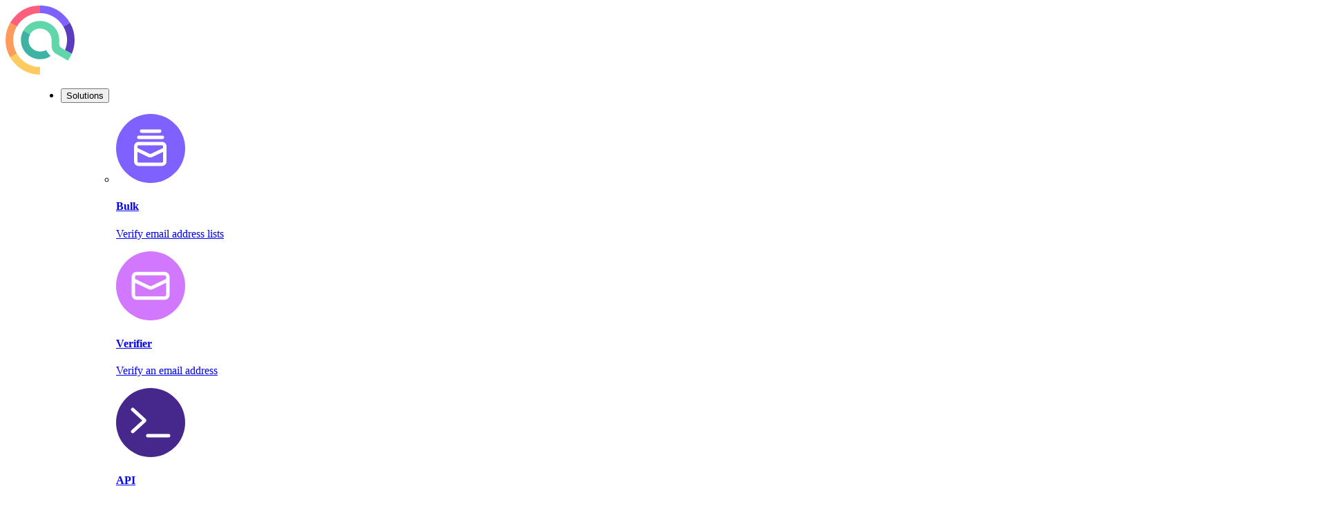

--- FILE ---
content_type: text/html; charset=UTF-8
request_url: https://emailable.com/api/?redirect_source=trumail
body_size: 34687
content:
<!DOCTYPE html>
<html
  class="scroll-pt-8 scroll-smooth text-slate-900 overflow-x-hidden"
  lang="en"
>
  <head><meta charset="utf-8">
<meta name="viewport" content="width=device-width, initial-scale=1.0">


<!-- Meta -->
<!-- Begin Bridgetown SEO tag v7.0.0 -->
<title>Email Verification API | Emailable</title>
<meta property="og:title" content="Email Verification API" />
<meta property="og:locale" content="en_US" />
<meta name="description" content="Filter invalid email addresses directly on your website, landing pages, or in your application." />
<meta property="og:description" content="Filter invalid email addresses directly on your website, landing pages, or in your application." />
<link rel="canonical" href="https://emailable.com/api/" />
<meta property="og:url" content="https://emailable.com/api/" />
<meta property="og:site_name" content="Emailable" />
<meta property="og:image" content="https://emailable.com/images/meta/meta-image.png" />
<meta property="og:type" content="article" />
<meta property="article:published_time" content="2026-01-16T15:07:43-05:00" />
<meta name="twitter:card" content="summary_large_image" />
<meta property="twitter:image" content="https://emailable.com/images/meta/meta-image.png" />
<meta property="twitter:title" content="Email Verification API" />
<meta name="twitter:site" content="@emailablehq" />
<!-- End Bridgetown SEO tag -->


<!-- Font -->
<link rel="preconnect" href="https://fonts.googleapis.com">
<link rel="preconnect" href="https://fonts.gstatic.com" crossorigin>
<link href="https://fonts.googleapis.com/css2?family=Inter:wght@400..900&display=swap" rel="stylesheet">

<!-- CSS -->
<link rel="stylesheet" href="/_bridgetown/static/index.PHVAX6M4.css">

  <!-- Site JS -->
  <script src="/_bridgetown/static/index.4O2LSB7L.js" defer></script>

  <!-- PostHog -->
  <script>
    !function(t,e){var o,n,p,r;e.__SV||(window.posthog=e,e._i=[],e.init=function(i,s,a){function g(t,e){var o=e.split(".");2==o.length&&(t=t[o[0]],e=o[1]),t[e]=function(){t.push([e].concat(Array.prototype.slice.call(arguments,0)))}}(p=t.createElement("script")).type="text/javascript",p.async=!0,p.src=s.api_host+"/static/array.js",(r=t.getElementsByTagName("script")[0]).parentNode.insertBefore(p,r);var u=e;for(void 0!==a?u=e[a]=[]:a="posthog",u.people=u.people||[],u.toString=function(t){var e="posthog";return"posthog"!==a&&(e+="."+a),t||(e+=" (stub)"),e},u.people.toString=function(){return u.toString(1)+".people (stub)"},o="capture identify alias people.set people.set_once set_config register register_once unregister opt_out_capturing has_opted_out_capturing opt_in_capturing reset isFeatureEnabled onFeatureFlags getFeatureFlag getFeatureFlagPayload reloadFeatureFlags group updateEarlyAccessFeatureEnrollment getEarlyAccessFeatures getActiveMatchingSurveys getSurveys onSessionId".split(" "),n=0;n<o.length;n++)g(u,o[n]);e._i.push([i,s,a])},e.__SV=1)}(document,window.posthog||[]);
    posthog.init("phc_3NwTTnptrxMuD66f6kuYmuphgvDTA1zpFY0Ns8fGesp", { api_host: 'https://hog.emailable.com' })
  </script>

  <!-- Cloudflare Turnstyle -->
  <script src="https://challenges.cloudflare.com/turnstile/v0/api.js" async defer></script>

<!-- Apple icon -->
<link href="/images/app-icons/apple-touch-icon.png" rel="apple-touch-icon" sizes="180x180">

<!-- Favicon -->
<link rel="shortcut icon" href="/images/app-icons/favicon.ico">
<link rel="icon" type="image/png" sizes="32x32" href="/images/app-icons/favicon-32x32.png">
<link rel="icon" type="image/png" sizes="16x16" href="/images/app-icons/favicon-16x16.png">

<!-- Manifest -->
<link rel="manifest" href="/site.webmanifest">

<!-- Safari tab -->
<link rel="mask-icon" href="/images/app-icons/safari-pinned-tab.svg" color="#7e61ff">

<!-- Windows tile -->
<meta name="msapplication-TileColor" content="#251452">
<meta name="msapplication-TileImage" content="/images/app-icons/mstile-144x144.png">

<meta name="theme-color" content="#ffffff">

<!-- Disables automatic telephone formatting of 0123456789 in typeface example -->



<link rel="alternate" href="https://emailable.com/api/" hreflang="en"><link rel="alternate" href="https://emailable.com/de/api/" hreflang="de"><link rel="alternate" href="https://emailable.com/es/api/" hreflang="es"><link rel="alternate" href="https://emailable.com/fr/api/" hreflang="fr"><link rel="alternate" href="https://emailable.com/it/api/" hreflang="it"><link rel="alternate" href="https://emailable.com/pt-br/api/" hreflang="pt-br"><link rel="alternate" href="https://emailable.com/ru/api/" hreflang="ru"><link rel="alternate" href="https://emailable.com/zh-cn/api/" hreflang="zh-cn">
</head>
  <body
    class="page [&amp;_.subheading+:where(h1,h2,h3,h4)]:mt-2 [&amp;_:is(section-header)&gt;:where(h1,h2,h3,h4,h5,h6)+p]:mt-[1.5em] [&amp;_:is(text-block)&gt;:where(h1,h2,h3,h4,h5,h6)+p]:mt-[1em] [&amp;_:is(section-header,text-block)&gt;p+p]:mt-[1em] [&amp;_:is(section-header,text-block)&gt;p+a]:mt-[1.5em] [&amp;_:is(section-header,text-block)&gt;p+ul]:mt-8 [&amp;_:is(section-header,text-block)&gt;p+button]:mt-10 [&amp;_:is(section-header,text-block)&gt;p+button-group]:mt-10 [&amp;_:is(section-header,text-block)&gt;p+.button]:mt-10 [&amp;_:is(section-header,text-block)&gt;ul+button]:mt-10 [&amp;_:is(section-header,text-block)&gt;ul+button-group]:mt-10 [&amp;_:is(section-header,text-block)&gt;ul+.button]:mt-10 overflow-x-clip"
    data-controller="site system-code crisp"
    data-crisp-website-id-value="4520e27f-23f2-4812-a391-a7463cd02d54"
    data-api-base-url="https://api.emailable.com"
    data-action=""
    data-copied-text="Copied!"
    data-system-code-code-value=""
  >
    <top-bar class="block select-none w-full relative z-100"
  data-controller="top-bar" data-action="system-code:ready@window->top-bar#showRedirectBanner">
  
<nav
  id="header-nav"
  class="group/nav select-none w-full"
  data-site-target="nav"
>

  <nav-inner class="flex h-(--nav-height) items-center px-5 md:px-7.5 mx-auto max-w-(--breakpoint-xl) relative z-5 min-[60rem]:justify-between">
    <a href="/" class="max-[59.9375rem]:mr-auto">
      <picture class="h-9 duration-100 hover:opacity-75" >
        <source
          srcset="/images/logo/emailable-icon--main.svg"
          media="(min-width: 60rem) and (max-width: 66.1875rem), (max-width: 349px)"
        >
        <img class="h-9 w-auto duration-100 hover:opacity-75" alt="Emailable logo" src="/images/logo/emailable-logo--light.svg" width="450" height="100">
      </picture>
</a>
    <!-- Desktop menu -->
    
<desktop-menu class="block ml-2.5 max-[59.9375rem]:hidden">
  <menu class="block">
    <ul class="flex items-center">
        <li>
            <dropdown class="block relative group/dropdown-hover" data-action="" data-controller="dropdown" data-dropdown-active-value="false" data-dropdown-origin="bottom center" data-dropdown-fixed-value="false" data-match-width-value="false">
                  <button class="flex gap-2.5 items-center py-2 px-3 rounded-md font-medium outline-hidden [&amp;&gt;:is(icon,img):first-child]:size-[1.25em] [&amp;&gt;:is(icon,img):first-child]:min-w-[1.25em] min-w-0 data-[active=true]:bg-primary-200/15 text-white group-hover/dropdown-hover:bg-primary-200/10 group-data-[dropdown-active-value=true]/dropdown:bg-primary-200/15 hover:bg-primary-200/10 active:bg-primary-200/15 focus-visible:bg-primary-200/10 text-base cursor-default" role="button">
    
    <span class="grow leading-tight mt-px min-w-0 truncate">Solutions</span>
</button>

  <popout class="popout p-4 rounded-2xl w-80 translate-y-3 mt-4 before:h-4 left-1/2 -translate-x-1/2" data-dropdown-target="popout">
    
              <menu>
                <ul>
                  <li>
                      <a href="/bulk/" class="flex items-center hover-bg rounded-lg p-2.5 gap-3">
                        <img class="size-9 min-w-9" loading="lazy" alt="Bulk icon" src="/images/icons/solutions/bulk.svg" width="100" height="100">
                        <div>
                          <h4 class="text-[15px] font-semibold leading-tight">
                            Bulk
                          </h4>
                          <p class="text-[13px] leading-tight mt-0.5">
                            Verify email address lists
                          </p>
                        </div>
</a>                      <a href="/email-verifier/" class="flex items-center hover-bg rounded-lg p-2.5 gap-3">
                        <img class="size-9 min-w-9" loading="lazy" alt="Verifier icon" src="/images/icons/solutions/verifier.svg" width="100" height="100">
                        <div>
                          <h4 class="text-[15px] font-semibold leading-tight">
                            Verifier
                          </h4>
                          <p class="text-[13px] leading-tight mt-0.5">
                            Verify an email address
                          </p>
                        </div>
</a>                      <a href="/api/" class="flex items-center hover-bg rounded-lg p-2.5 gap-3">
                        <img class="size-9 min-w-9" loading="lazy" alt="API icon" src="/images/icons/solutions/api.svg" width="100" height="100">
                        <div>
                          <h4 class="text-[15px] font-semibold leading-tight">
                            API
                          </h4>
                          <p class="text-[13px] leading-tight mt-0.5">
                            Email Verification for Developers
                          </p>
                        </div>
</a>                      <a href="/widget/" class="flex items-center hover-bg rounded-lg p-2.5 gap-3">
                        <img class="size-9 min-w-9" loading="lazy" alt="Widget icon" src="/images/icons/solutions/widget.svg" width="100" height="100">
                        <div>
                          <h4 class="text-[15px] font-semibold leading-tight">
                            Widget
                          </h4>
                          <p class="text-[13px] leading-tight mt-0.5">
                            Real-Time Email Validation
                          </p>
                        </div>
</a>                      <a href="/deliverability/" class="flex items-center hover-bg rounded-lg p-2.5 gap-3">
                        <img class="size-9 min-w-9" loading="lazy" alt="Deliverability icon" src="/images/icons/solutions/deliverability.svg" width="100" height="100">
                        <div>
                          <h4 class="text-[15px] font-semibold leading-tight">
                            Deliverability
                          </h4>
                          <p class="text-[13px] leading-tight mt-0.5">
                            Inbox Placement and Insights
                          </p>
                        </div>
</a>                  </li>
                </ul>
              </menu>

  </popout>
</dropdown>
        </li>
        <li>
            <a class="flex gap-2.5 items-center py-2 px-3 rounded-md font-medium outline-hidden [&amp;&gt;:is(icon,img):first-child]:size-[1.25em] [&amp;&gt;:is(icon,img):first-child]:min-w-[1.25em] min-w-0 data-[active=true]:bg-primary-200/15 text-white text-base hover:bg-primary-200/10 active:bg-primary-200/15 focus-visible:bg-primary-200/10" href="/#features">
    
    <span class="grow leading-tight mt-px min-w-0 truncate">Features</span>
</a>
        </li>
        <li>
            <a class="flex gap-2.5 items-center py-2 px-3 rounded-md font-medium outline-hidden [&amp;&gt;:is(icon,img):first-child]:size-[1.25em] [&amp;&gt;:is(icon,img):first-child]:min-w-[1.25em] min-w-0 data-[active=true]:bg-primary-200/15 text-white text-base hover:bg-primary-200/10 active:bg-primary-200/15 focus-visible:bg-primary-200/10" href="/enterprise/">
    
    <span class="grow leading-tight mt-px min-w-0 truncate">Enterprise</span>
</a>
        </li>
        <li>
            <a class="flex gap-2.5 items-center py-2 px-3 rounded-md font-medium outline-hidden [&amp;&gt;:is(icon,img):first-child]:size-[1.25em] [&amp;&gt;:is(icon,img):first-child]:min-w-[1.25em] min-w-0 data-[active=true]:bg-primary-200/15 text-white text-base hover:bg-primary-200/10 active:bg-primary-200/15 focus-visible:bg-primary-200/10" href="/pricing/">
    
    <span class="grow leading-tight mt-px min-w-0 truncate">Pricing</span>
</a>
        </li>
        <li>
            <a class="flex gap-2.5 items-center py-2 px-3 rounded-md font-medium outline-hidden [&amp;&gt;:is(icon,img):first-child]:size-[1.25em] [&amp;&gt;:is(icon,img):first-child]:min-w-[1.25em] min-w-0 data-[active=true]:bg-primary-200/15 text-white text-base hover:bg-primary-200/10 active:bg-primary-200/15 focus-visible:bg-primary-200/10" href="/integrations/">
    
    <span class="grow leading-tight mt-px min-w-0 truncate">Integrations</span>
</a>
        </li>
        <li>
            <a class="flex gap-2.5 items-center py-2 px-3 rounded-md font-medium outline-hidden [&amp;&gt;:is(icon,img):first-child]:size-[1.25em] [&amp;&gt;:is(icon,img):first-child]:min-w-[1.25em] min-w-0 data-[active=true]:bg-primary-200/15 text-white text-base hover:bg-primary-200/10 active:bg-primary-200/15 focus-visible:bg-primary-200/10" href="https://help.emailable.com/">
    
    <span class="grow leading-tight mt-px min-w-0 truncate">Help</span>
</a>
        </li>
    </ul>
  </menu>
</desktop-menu>


    <div class="flex items-center gap-2">
        <dropdown class="block relative group/dropdown" data-action="click@document-&gt;dropdown#handleClick" data-controller="dropdown" data-dropdown-active-value="false" data-dropdown-origin="bottom center" data-dropdown-fixed-value="false" data-match-width-value="false">
              <button data-action="dropdown#toggle" data-dropdown-target="trigger" class="flex items-center py-2 px-3 rounded-md font-medium outline-hidden [&amp;&gt;:is(icon,img):first-child]:size-[1.25em] [&amp;&gt;:is(icon,img):first-child]:min-w-[1.25em] min-w-0 data-[active=true]:bg-primary-200/15 text-white text-sm group-hover/dropdown-hover:bg-primary-200/10 group-data-[dropdown-active-value=true]/dropdown:bg-primary-200/15 hover:bg-primary-200/10 active:bg-primary-200/15 focus-visible:bg-primary-200/10 gap-2" role="button">
                    <flag class="flex h-auto w-5.25 rounded-xs overflow-hidden relative before:absolute before:left-0 before:top-0 before:size-full before:rounded-[inherit] before:ring-1 before:ring-slate-800/10 before:ring-inset before:z-1">
  <img alt="Flag for United States" src="/images/icons/flags/flag-us.svg" width="21" height="14">
</flag>


    <span class="grow leading-tight mt-px min-w-0 truncate">EN</span>
</button>
  <popout class="popout" data-dropdown-target="popout">
    
          <menu>
            <ul class="grid grid-cols-2 w-64">
                <li>
                  <a class="flex gap-2.5 items-center py-2 px-3 rounded-md font-medium outline-hidden [&amp;&gt;:is(icon,img):first-child]:size-[1.25em] [&amp;&gt;:is(icon,img):first-child]:min-w-[1.25em] min-w-0 data-[active=true]:bg-slate-100 text-sm hover:bg-slate-100/50 active:bg-slate-200/50 focus-visible:bg-slate-100/50" href="/api/">
                          <flag class="flex h-auto w-5.25 rounded-xs overflow-hidden relative before:absolute before:left-0 before:top-0 before:size-full before:rounded-[inherit] before:ring-1 before:ring-slate-800/10 before:ring-inset before:z-1">
  <img alt="Flag for United States" src="/images/icons/flags/flag-us.svg" width="21" height="14">
</flag>


    <span class="grow leading-tight mt-px min-w-0 truncate">English</span>
</a>                </li>
                <li>
                  <a class="flex gap-2.5 items-center py-2 px-3 rounded-md font-medium outline-hidden [&amp;&gt;:is(icon,img):first-child]:size-[1.25em] [&amp;&gt;:is(icon,img):first-child]:min-w-[1.25em] min-w-0 data-[active=true]:bg-slate-100 text-sm hover:bg-slate-100/50 active:bg-slate-200/50 focus-visible:bg-slate-100/50" href="/de/api/">
                          <flag class="flex h-auto w-5.25 rounded-xs overflow-hidden relative before:absolute before:left-0 before:top-0 before:size-full before:rounded-[inherit] before:ring-1 before:ring-slate-800/10 before:ring-inset before:z-1">
  <img alt="Flag for Germany" src="/images/icons/flags/flag-de.svg" width="21" height="14">
</flag>


    <span class="grow leading-tight mt-px min-w-0 truncate">Deutsch</span>
</a>                </li>
                <li>
                  <a class="flex gap-2.5 items-center py-2 px-3 rounded-md font-medium outline-hidden [&amp;&gt;:is(icon,img):first-child]:size-[1.25em] [&amp;&gt;:is(icon,img):first-child]:min-w-[1.25em] min-w-0 data-[active=true]:bg-slate-100 text-sm hover:bg-slate-100/50 active:bg-slate-200/50 focus-visible:bg-slate-100/50" href="/es/api/">
                          <flag class="flex h-auto w-5.25 rounded-xs overflow-hidden relative before:absolute before:left-0 before:top-0 before:size-full before:rounded-[inherit] before:ring-1 before:ring-slate-800/10 before:ring-inset before:z-1">
  <img alt="Flag for Spain" src="/images/icons/flags/flag-es.svg" width="21" height="14">
</flag>


    <span class="grow leading-tight mt-px min-w-0 truncate">Español</span>
</a>                </li>
                <li>
                  <a class="flex gap-2.5 items-center py-2 px-3 rounded-md font-medium outline-hidden [&amp;&gt;:is(icon,img):first-child]:size-[1.25em] [&amp;&gt;:is(icon,img):first-child]:min-w-[1.25em] min-w-0 data-[active=true]:bg-slate-100 text-sm hover:bg-slate-100/50 active:bg-slate-200/50 focus-visible:bg-slate-100/50" href="/fr/api/">
                          <flag class="flex h-auto w-5.25 rounded-xs overflow-hidden relative before:absolute before:left-0 before:top-0 before:size-full before:rounded-[inherit] before:ring-1 before:ring-slate-800/10 before:ring-inset before:z-1">
  <img alt="Flag for France" src="/images/icons/flags/flag-fr.svg" width="21" height="14">
</flag>


    <span class="grow leading-tight mt-px min-w-0 truncate">Français</span>
</a>                </li>
                <li>
                  <a class="flex gap-2.5 items-center py-2 px-3 rounded-md font-medium outline-hidden [&amp;&gt;:is(icon,img):first-child]:size-[1.25em] [&amp;&gt;:is(icon,img):first-child]:min-w-[1.25em] min-w-0 data-[active=true]:bg-slate-100 text-sm hover:bg-slate-100/50 active:bg-slate-200/50 focus-visible:bg-slate-100/50" href="/it/api/">
                          <flag class="flex h-auto w-5.25 rounded-xs overflow-hidden relative before:absolute before:left-0 before:top-0 before:size-full before:rounded-[inherit] before:ring-1 before:ring-slate-800/10 before:ring-inset before:z-1">
  <img alt="Flag for Italy" src="/images/icons/flags/flag-it.svg" width="21" height="14">
</flag>


    <span class="grow leading-tight mt-px min-w-0 truncate">Italiano</span>
</a>                </li>
                <li>
                  <a class="flex gap-2.5 items-center py-2 px-3 rounded-md font-medium outline-hidden [&amp;&gt;:is(icon,img):first-child]:size-[1.25em] [&amp;&gt;:is(icon,img):first-child]:min-w-[1.25em] min-w-0 data-[active=true]:bg-slate-100 text-sm hover:bg-slate-100/50 active:bg-slate-200/50 focus-visible:bg-slate-100/50" href="/pt-br/api/">
                          <flag class="flex h-auto w-5.25 rounded-xs overflow-hidden relative before:absolute before:left-0 before:top-0 before:size-full before:rounded-[inherit] before:ring-1 before:ring-slate-800/10 before:ring-inset before:z-1">
  <img alt="Flag for Brazil" src="/images/icons/flags/flag-br.svg" width="21" height="14">
</flag>


    <span class="grow leading-tight mt-px min-w-0 truncate">Português</span>
</a>                </li>
                <li>
                  <a class="flex gap-2.5 items-center py-2 px-3 rounded-md font-medium outline-hidden [&amp;&gt;:is(icon,img):first-child]:size-[1.25em] [&amp;&gt;:is(icon,img):first-child]:min-w-[1.25em] min-w-0 data-[active=true]:bg-slate-100 text-sm hover:bg-slate-100/50 active:bg-slate-200/50 focus-visible:bg-slate-100/50" href="/ru/api/">
                          <flag class="flex h-auto w-5.25 rounded-xs overflow-hidden relative before:absolute before:left-0 before:top-0 before:size-full before:rounded-[inherit] before:ring-1 before:ring-slate-800/10 before:ring-inset before:z-1">
  <img alt="Flag for Russia" src="/images/icons/flags/flag-ru.svg" width="21" height="14">
</flag>


    <span class="grow leading-tight mt-px min-w-0 truncate">Русский</span>
</a>                </li>
                <li>
                  <a class="flex gap-2.5 items-center py-2 px-3 rounded-md font-medium outline-hidden [&amp;&gt;:is(icon,img):first-child]:size-[1.25em] [&amp;&gt;:is(icon,img):first-child]:min-w-[1.25em] min-w-0 data-[active=true]:bg-slate-100 text-sm hover:bg-slate-100/50 active:bg-slate-200/50 focus-visible:bg-slate-100/50" href="/zh-cn/api/">
                          <flag class="flex h-auto w-5.25 rounded-xs overflow-hidden relative before:absolute before:left-0 before:top-0 before:size-full before:rounded-[inherit] before:ring-1 before:ring-slate-800/10 before:ring-inset before:z-1">
  <img alt="Flag for China" src="/images/icons/flags/flag-cn.svg" width="21" height="14">
</flag>


    <span class="grow leading-tight mt-px min-w-0 truncate">中文</span>
</a>                </li>
            </ul>
          </menu>

  </popout>
</dropdown>

      <a class="button group/button before:center-absolute gap-[0.5em] text-base min-h-[2.75em] px-[1.125em] secondary text-white! max-[59.9375rem]:hidden" href="https://app.emailable.com/signin">
    <span>Log In</span>
</a>
      <a class="button group/button before:center-absolute gap-[0.5em] active:bg-primary-700 bg-primary-500 disabled:hover:bg-primary-500 fill-white focus-visible:bg-primary-600 focus:bg-primary-600 hover:bg-primary-600 text-base min-h-[2.75em] px-[1.125em] max-[59.9375rem]:hidden" href="https://app.emailable.com/signup">
    <span>Sign Up</span>
</a>
    </div>

    
<mobile-menu class="block min-[60rem]:hidden">
  <dropdown data-nav-target="mobileDropdown" class="block relative group/dropdown" data-action="click@document-&gt;dropdown#handleClick" data-controller="dropdown" data-dropdown-active-value="false" data-dropdown-origin="bottom center" data-dropdown-fixed-value="false" data-match-width-value="false">
        <button
        class="flex-col flex gap-1.5 group/dropdown-button items-center justify-center rounded-md size-9 z-10 dropdown-button-dark"
        data-action="dropdown#toggle nav#toggleOverlay"
        data-dropdown-target="trigger"
        aria-label="Open Menu"
      >
        <span class="block h-0.5 origin-right rounded-sm transition w-5.5 bg-white"></span>
        <span class="block h-0.5 origin-right rounded-sm transition w-5.5 bg-white group-hover/dropdown-button:scale-x-75 group-data-[dropdown-active-value=true]/dropdown:scale-x-75"></span>
        <span class="block h-0.5 origin-right rounded-sm transition w-5.5 bg-white group-hover/dropdown-button:scale-x-50 group-data-[dropdown-active-value=true]/dropdown:scale-x-50"></span>
      </button>

  <popout class="popout max-h-[calc(90svh-var(--nav-height))] max-w-150 overflow-y-auto p-0 w-[calc(100vw-2.5rem)] z-10 shadow-xl shadow-slate-950/20" data-dropdown-target="popout">
    

    <!-- Dropdown close (X) button -->
    <button aria-label="Close Menu" data-action="dropdown#close nav#hideOverlay" class="size-8 rounded-full hover-bg group outline-0 focus:bg-slate-50 focus-visible:bg-slate-50 absolute right-2 top-2">
    <span class="absolute bg-slate-500 center-absolute group-active:bg-slate-700 group-hover:bg-slate-600 h-0.5 rounded w-4 rotate-45 "></span>
    <span class="absolute bg-slate-500 center-absolute group-active:bg-slate-700 group-hover:bg-slate-600 h-0.5 rounded w-4 -rotate-45 "></span>
</button>


    <!-- Solutions -->
    <popout-section class="block p-4 2xs:p-6 border-b">
      <h4 class="text-slate-400 font-semibold text-sm uppercase mb-2 tracking-wide ml-2.5">
        Solutions
      </h4>
      <menu>
        <ul class="grid grid-cols-fit-260">
            <li style="order: ;">
              <a href="/bulk/" class="flex items-center hover-bg rounded-lg p-2.5 gap-3">
                <img class="size-9 min-w-9" loading="lazy" alt="Bulk icon" src="/images/icons/solutions/bulk.svg" width="100" height="100">
                <div>
                  <h4 class="text-[15px] font-semibold leading-tight">
                    Bulk
                  </h4>
                  <p class="text-[13px] leading-tight mt-0.5">
                    Verify email address lists
                  </p>
                </div>
</a>            </li>
            <li style="order: ;">
              <a href="/email-verifier/" class="flex items-center hover-bg rounded-lg p-2.5 gap-3">
                <img class="size-9 min-w-9" loading="lazy" alt="Verifier icon" src="/images/icons/solutions/verifier.svg" width="100" height="100">
                <div>
                  <h4 class="text-[15px] font-semibold leading-tight">
                    Verifier
                  </h4>
                  <p class="text-[13px] leading-tight mt-0.5">
                    Verify an email address
                  </p>
                </div>
</a>            </li>
            <li style="order: ;">
              <a href="/api/" class="flex items-center hover-bg rounded-lg p-2.5 gap-3">
                <img class="size-9 min-w-9" loading="lazy" alt="API icon" src="/images/icons/solutions/api.svg" width="100" height="100">
                <div>
                  <h4 class="text-[15px] font-semibold leading-tight">
                    API
                  </h4>
                  <p class="text-[13px] leading-tight mt-0.5">
                    Email Verification for Developers
                  </p>
                </div>
</a>            </li>
            <li style="order: ;">
              <a href="/widget/" class="flex items-center hover-bg rounded-lg p-2.5 gap-3">
                <img class="size-9 min-w-9" loading="lazy" alt="Widget icon" src="/images/icons/solutions/widget.svg" width="100" height="100">
                <div>
                  <h4 class="text-[15px] font-semibold leading-tight">
                    Widget
                  </h4>
                  <p class="text-[13px] leading-tight mt-0.5">
                    Real-Time Email Validation
                  </p>
                </div>
</a>            </li>
            <li style="order: ;">
              <a href="/deliverability/" class="flex items-center hover-bg rounded-lg p-2.5 gap-3">
                <img class="size-9 min-w-9" loading="lazy" alt="Deliverability icon" src="/images/icons/solutions/deliverability.svg" width="100" height="100">
                <div>
                  <h4 class="text-[15px] font-semibold leading-tight">
                    Deliverability
                  </h4>
                  <p class="text-[13px] leading-tight mt-0.5">
                    Inbox Placement and Insights
                  </p>
                </div>
</a>            </li>
        </ul>
      </menu>
    </popout-section>

    <!-- All the other links -->
    <popout-section class="block p-4 2xs:p-6">
      <menu>
        <ul class="grid grid-cols-fit-160">
              <li>
                <a class="flex gap-2.5 items-center py-2 px-3 rounded-md font-medium outline-hidden [&amp;&gt;:is(icon,img):first-child]:size-[1.25em] [&amp;&gt;:is(icon,img):first-child]:min-w-[1.25em] min-w-0 data-[active=true]:bg-slate-100 text-base hover:bg-slate-100/50 active:bg-slate-200/50 focus-visible:bg-slate-100/50" href="/#features">
                        <icon class="flex items-center justify-center fill-current">
  <svg xmlns="http://www.w3.org/2000/svg" viewBox="0 0 100 100">
  <defs>
    <style>.e30af3d6-b894-4196-88f4-2cb76c1888a9{fill:#7e61ff;}.f90551ed-0c78-425a-82f5-5e1cdc6589b1{fill:#bbacff;}</style>
  </defs>
  <g id="fe315656-4319-4354-aac5-73411b5225a6" data-name="Content">
    <circle class="e30af3d6-b894-4196-88f4-2cb76c1888a9" cx="50" cy="50" r="10.32"/>
    <circle class="f90551ed-0c78-425a-82f5-5e1cdc6589b1" cx="17.32" cy="50" r="10.32"/>
    <circle class="f90551ed-0c78-425a-82f5-5e1cdc6589b1" cx="82.68" cy="50" r="10.32"/>
    <circle class="f90551ed-0c78-425a-82f5-5e1cdc6589b1" cx="50" cy="17.32" r="10.32"/>
    <circle class="e30af3d6-b894-4196-88f4-2cb76c1888a9" cx="17.32" cy="17.32" r="10.32"/>
    <circle class="e30af3d6-b894-4196-88f4-2cb76c1888a9" cx="82.68" cy="17.32" r="10.32"/>
    <circle class="f90551ed-0c78-425a-82f5-5e1cdc6589b1" cx="50" cy="82.68" r="10.32"/>
    <circle class="e30af3d6-b894-4196-88f4-2cb76c1888a9" cx="17.32" cy="82.68" r="10.32"/>
    <circle class="e30af3d6-b894-4196-88f4-2cb76c1888a9" cx="82.68" cy="82.68" r="10.32"/>
  </g>
</svg>
</icon>


    <span class="grow leading-tight mt-px min-w-0 truncate">Features</span>
</a>              </li>
              <li>
                <a class="flex gap-2.5 items-center py-2 px-3 rounded-md font-medium outline-hidden [&amp;&gt;:is(icon,img):first-child]:size-[1.25em] [&amp;&gt;:is(icon,img):first-child]:min-w-[1.25em] min-w-0 data-[active=true]:bg-slate-100 text-base hover:bg-slate-100/50 active:bg-slate-200/50 focus-visible:bg-slate-100/50" href="/enterprise/">
                        <icon class="flex items-center justify-center fill-current">
  <svg xmlns="http://www.w3.org/2000/svg" viewBox="0 0 100 100">
  <defs>
    <style>.bdb38a67-5530-472c-af15-7af56dfda85e{fill:#7e61ff;}.ff4d8154-7bd7-4a02-a03c-68a146471459{fill:#bbacff;}</style>
  </defs>
  <g id="bc5dcc18-08f6-4c70-8a6d-b5c6fece7de7" data-name="Content">
    <path class="bdb38a67-5530-472c-af15-7af56dfda85e" d="M44.6,16.7H40.064a12.59592,12.59592,0,0,0-25.128,0H10.4A5.4,5.4,0,0,0,5,22.1V92.3A2.7,2.7,0,0,0,7.7,95H50V22.1A5.4,5.4,0,0,0,44.6,16.7ZM27.5,44.6a8.1,8.1,0,1,1,8.1-8.1A8.10069,8.10069,0,0,1,27.5,44.6Z"/>
    <path class="ff4d8154-7bd7-4a02-a03c-68a146471459" d="M95,46.4V92.3A2.7,2.7,0,0,1,92.3,95H80.6l0-13.22184a8.28492,8.28492,0,0,0-7.55969-8.36057A8.10127,8.10127,0,0,0,64.4,81.5V95H50V46.4A5.4,5.4,0,0,1,55.4,41H89.6A5.4,5.4,0,0,1,95,46.4Z"/>
  </g>
</svg>
</icon>


    <span class="grow leading-tight mt-px min-w-0 truncate">Enterprise</span>
</a>              </li>
              <li>
                <a class="flex gap-2.5 items-center py-2 px-3 rounded-md font-medium outline-hidden [&amp;&gt;:is(icon,img):first-child]:size-[1.25em] [&amp;&gt;:is(icon,img):first-child]:min-w-[1.25em] min-w-0 data-[active=true]:bg-slate-100 text-base hover:bg-slate-100/50 active:bg-slate-200/50 focus-visible:bg-slate-100/50" href="/pricing/">
                        <icon class="flex items-center justify-center fill-current">
  <svg xmlns="http://www.w3.org/2000/svg" viewBox="0 0 100 100">
  <defs>
    <style>.b24e56f4-98f6-4f5e-8aa5-64887c1758a4{fill:#7e61ff;}</style>
  </defs>
  <g id="b8b24fab-b47a-4886-aa81-23ebd8aa6e97" data-name="Content">
    <g id="f2c05c55-d271-4d87-95df-70db373100e5" data-name="e69623fc-e253-4a7e-ad72-1d4a03619345">
      <path class="b24e56f4-98f6-4f5e-8aa5-64887c1758a4" d="M91.14615,49.84553,50.14768,8.8279a6.086,6.086,0,0,0-4.40617-1.82762H13.28666a6.26177,6.26177,0,0,0-6.2866,6.23684v0q-.00011.02639,0,.05277V45.75982A6.18207,6.18207,0,0,0,8.82679,50.168L49.8253,91.18558a6.32273,6.32273,0,0,0,8.86613,0L91.14615,58.66192a6.168,6.168,0,0,0,.09687-8.71946Q91.19516,49.89347,91.14615,49.84553ZM35.962,35.97611a8.33238,8.33238,0,0,1-11.7837.03768l-.00389-.00387-.0338-.03381a8.36086,8.36086,0,1,1,11.85582-.03445Z"/>
    </g>
  </g>
</svg>
</icon>


    <span class="grow leading-tight mt-px min-w-0 truncate">Pricing</span>
</a>              </li>
              <li>
                <a class="flex gap-2.5 items-center py-2 px-3 rounded-md font-medium outline-hidden [&amp;&gt;:is(icon,img):first-child]:size-[1.25em] [&amp;&gt;:is(icon,img):first-child]:min-w-[1.25em] min-w-0 data-[active=true]:bg-slate-100 text-base hover:bg-slate-100/50 active:bg-slate-200/50 focus-visible:bg-slate-100/50" href="/integrations/">
                        <icon class="flex items-center justify-center fill-current">
  <svg xmlns="http://www.w3.org/2000/svg" id="uuid-c3c0799d-349b-4c87-ac9b-b937f995ec96" viewBox="0 0 100 100">
  <defs>
    <style>.uuid-9cfcc1d1-25a1-4707-bf5f-5c9166b8ada5{fill:#7e61ff;}</style>
  </defs>
  <path class="uuid-9cfcc1d1-25a1-4707-bf5f-5c9166b8ada5" d="M99.98861,57.50251c-.24019,5.30624-5.10609,10.11369-10.4148,10.29119-2.29083.07659-4.42304-.55352-6.19821-1.69185-.59591-.38213-1.37559.04933-1.37559.75724v20.74088c0,2.98234-2.41765,5.4-5.39999,5.4l-20.74088.00002c-.70791,0-1.13938-.77969-.75725-1.3756,1.13843-1.77533,1.76856-3.90778,1.69185-6.19877-.17775-5.30867-4.98544-10.1743-10.29166-10.41426-6.1956-.28018-11.30205,4.65513-11.30205,10.78862,0,2.1515.62353,4.15124,1.70227,5.83079.38062.5926-.05786,1.36924-.76217,1.36924l-20.7401-.00003c-2.98233,0-5.39999-2.41766-5.39999-5.39999l-.00002-20.74089c0-.70792.77969-1.13938,1.37561-.75724,1.77515,1.13831,3.90734,1.76843,6.19813,1.69186,5.30869-.17745,10.1746-4.98483,10.41487-10.29105.28055-6.19589-4.6549-11.30268-10.78859-11.30268-2.15154,0-4.15125.6235-5.83078,1.70224-.5926.38062-1.36925-.05786-1.36925-.76217l.00003-20.74007c0-2.98233,2.41767-5.39999,5.4-5.39999h20.74088c.7079,0,1.13937-.77967.75724-1.37558-1.13844-1.77535-1.76857-3.90783-1.69184-6.19886.1778-5.30869,4.98556-10.17431,10.2918-10.41419,6.19554-.28009,11.3019,4.65519,11.3019,10.78863,0,2.15151-.62354,4.15125-1.70226,5.83083-.38059.59258.05788,1.36918.76216,1.36918h20.74009c2.98234,0,5.4,2.41765,5.4,5.39999v20.74006c0,.70428.7766,1.14275,1.36918.76215,1.67956-1.07873,3.67927-1.70223,5.83082-1.70223,6.13364,0,11.06906,5.10671,10.7886,11.30253Z"/>
</svg>
</icon>


    <span class="grow leading-tight mt-px min-w-0 truncate">Integrations</span>
</a>              </li>
              <li>
                <a class="flex gap-2.5 items-center py-2 px-3 rounded-md font-medium outline-hidden [&amp;&gt;:is(icon,img):first-child]:size-[1.25em] [&amp;&gt;:is(icon,img):first-child]:min-w-[1.25em] min-w-0 data-[active=true]:bg-slate-100 text-base hover:bg-slate-100/50 active:bg-slate-200/50 focus-visible:bg-slate-100/50" href="https://help.emailable.com/">
                        <icon class="flex items-center justify-center fill-current">
  <svg xmlns="http://www.w3.org/2000/svg" id="uuid-c1d3da21-f2c4-4869-9927-6934991091d2" viewBox="0 0 100 100">
  <defs>
    <style>.uuid-c9d75b68-2bc9-431c-a2e8-ab92100ca285{fill:#bbacff;}.uuid-a073fc69-a26e-429a-b2d0-b96dbaae4187{fill:#7e61ff;}</style>
  </defs>
  <path class="uuid-c9d75b68-2bc9-431c-a2e8-ab92100ca285" d="M82.5,36.89939c0,18.99966-17.91201,34.39939-40,34.39939-5.54399,0-10.82402-.96795-15.62402-2.72798l-12.51997,5.71191c-1.68799.75995-3.56802-.57597-3.39199-2.41597l1.20801-12.54372c-6.02402-6.02392-9.67202-13.85581-9.67202-22.42363C2.5,17.89973,20.41201,2.5,42.5,2.5s40,15.39973,40,34.39939Z"/>
  <path class="uuid-a073fc69-a26e-429a-b2d0-b96dbaae4187" d="M37.5,69.29954c0,14.24975,13.43401,25.79954,30,25.79954,4.158,0,8.11802-.72596,11.71802-2.04598l9.38998,4.28393c1.26599.56996,2.67601-.43197,2.54399-1.81198l-.90601-9.40779c4.51802-4.51794,7.25402-10.39186,7.25402-16.81772,0-14.24975-13.43401-25.79954-30-25.79954-16.56599,0-30,11.54979-30,25.79954Z"/>
</svg>
</icon>


    <span class="grow leading-tight mt-px min-w-0 truncate">Help</span>
</a>              </li>
        </ul>
      </menu>
    </popout-section>

    <!-- Log In / Sign Up buttons -->
    <popout-section class="flex p-4 2xs:px-6 bg-slate-50 items-center justify-center gap-2">
      <a class="button group/button before:center-absolute gap-[0.5em] text-sm secondary w-full max-w-37.5" href="https://app.emailable.com/signin">
    <span>Log In</span>
</a>
      <a class="button group/button before:center-absolute gap-[0.5em] active:bg-primary-700 bg-primary-500 disabled:hover:bg-primary-500 fill-white focus-visible:bg-primary-600 focus:bg-primary-600 hover:bg-primary-600 text-sm w-full max-w-37.5" href="https://app.emailable.com/signup">
    <span>Sign Up</span>
</a>
    </popout-section>

  </popout>
</dropdown>
</mobile-menu>


  </nav-inner>
</nav>

  
  <template data-id="thechecker" data-top-bar-target="bannerTemplate">
    <banner class="text-[rgb(0,194,123)] block relative overflow-hidden w-full" data-controller="banner" data-banner-id-value="thechecker">
  <banner-content class="flex items-center justify-center w-full py-3 px-5 [&amp;_p]:text-white [&amp;_p&gt;a]:text-white [&amp;_p&gt;a]:underline [&amp;_p&gt;a:hover]:text-white [&amp;_p&gt;a:hover]:opacity-50 pr-12 text-inherit bg-current">
     
      <p>
          Welcome, TheChecker user! <a href="https://app.thechecker.co" class="text-link">Click here to log in</a>.
      </p>

  </banner-content>
    <button class="-translate-y-1/2 absolute after:text-inherit after:z-0 before:bg-black/15 before:duration-100 before:opacity-0 before:scale-75 before:z-1 duration-100 flex hover:before:opacity-100 hover:before:scale-100 items-center justify-center min-w-6 pseudo:absolute pseudo:left-0 pseudo:rounded-full pseudo:size-full pseudo:top-0 right-2 rounded-full size-6 text-inherit top-1/2 z-2 after:bg-current after:shadow-[0_0_20px_24px_currentColor]" data-action="banner#close" aria-label="Close Banner">
      <icon class="flex items-center justify-center fill-white z-3">
  <svg xmlns="http://www.w3.org/2000/svg" viewBox="0 0 100 100" class="size-1/2">
  <g id="bf3b1b67-c615-4af3-8b9f-8a6104606a10" data-name="Content">
    <path d="M85.82767,74.169A8.24489,8.24489,0,1,1,74.1684,85.8298L50,61.65819,25.8316,85.8298A8.24489,8.24489,0,0,1,14.17233,74.169L38.34079,49.99753,14.17233,25.82592A8.24489,8.24489,0,0,1,25.8316,14.16513L50,38.33674,74.1684,14.16513A8.24489,8.24489,0,0,1,85.82767,25.82592L61.65921,49.99753Z"/>
  </g>
</svg>
</icon>

    </button>
</banner>
  </template>
  <template data-id="datavalidation" data-top-bar-target="bannerTemplate">
    <banner class="text-[rgb(239,96,98)] block relative overflow-hidden w-full" data-controller="banner" data-banner-id-value="datavalidation">
  <banner-content class="flex items-center justify-center w-full py-3 px-5 [&amp;_p]:text-white [&amp;_p&gt;a]:text-white [&amp;_p&gt;a]:underline [&amp;_p&gt;a:hover]:text-white [&amp;_p&gt;a:hover]:opacity-50 pr-12 text-inherit bg-current">
     
      <p>
          Welcome, DataValidation user! <a href="https://dv3.datavalidation.com" class="text-link">Click here to log in</a>.
      </p>

  </banner-content>
    <button class="-translate-y-1/2 absolute after:text-inherit after:z-0 before:bg-black/15 before:duration-100 before:opacity-0 before:scale-75 before:z-1 duration-100 flex hover:before:opacity-100 hover:before:scale-100 items-center justify-center min-w-6 pseudo:absolute pseudo:left-0 pseudo:rounded-full pseudo:size-full pseudo:top-0 right-2 rounded-full size-6 text-inherit top-1/2 z-2 after:bg-current after:shadow-[0_0_20px_24px_currentColor]" data-action="banner#close" aria-label="Close Banner">
      <icon class="flex items-center justify-center fill-white z-3">
  <svg xmlns="http://www.w3.org/2000/svg" viewBox="0 0 100 100" class="size-1/2">
  <g id="bf3b1b67-c615-4af3-8b9f-8a6104606a10" data-name="Content">
    <path d="M85.82767,74.169A8.24489,8.24489,0,1,1,74.1684,85.8298L50,61.65819,25.8316,85.8298A8.24489,8.24489,0,0,1,14.17233,74.169L38.34079,49.99753,14.17233,25.82592A8.24489,8.24489,0,0,1,25.8316,14.16513L50,38.33674,74.1684,14.16513A8.24489,8.24489,0,0,1,85.82767,25.82592L61.65921,49.99753Z"/>
  </g>
</svg>
</icon>

    </button>
</banner>
  </template>
  <template data-id="emailchecker" data-top-bar-target="bannerTemplate">
    <banner class="text-[rgb(39,119,126)] block relative overflow-hidden w-full" data-controller="banner" data-banner-id-value="emailchecker">
  <banner-content class="flex items-center justify-center w-full py-3 px-5 [&amp;_p]:text-white [&amp;_p&gt;a]:text-white [&amp;_p&gt;a]:underline [&amp;_p&gt;a:hover]:text-white [&amp;_p&gt;a:hover]:opacity-50 pr-12 text-inherit bg-current">
     
      <p>
          Welcome, Email Checker user! <a href="https://login.emailchecker.com" class="text-link">Click here to log in</a>.
      </p>

  </banner-content>
    <button class="-translate-y-1/2 absolute after:text-inherit after:z-0 before:bg-black/15 before:duration-100 before:opacity-0 before:scale-75 before:z-1 duration-100 flex hover:before:opacity-100 hover:before:scale-100 items-center justify-center min-w-6 pseudo:absolute pseudo:left-0 pseudo:rounded-full pseudo:size-full pseudo:top-0 right-2 rounded-full size-6 text-inherit top-1/2 z-2 after:bg-current after:shadow-[0_0_20px_24px_currentColor]" data-action="banner#close" aria-label="Close Banner">
      <icon class="flex items-center justify-center fill-white z-3">
  <svg xmlns="http://www.w3.org/2000/svg" viewBox="0 0 100 100" class="size-1/2">
  <g id="bf3b1b67-c615-4af3-8b9f-8a6104606a10" data-name="Content">
    <path d="M85.82767,74.169A8.24489,8.24489,0,1,1,74.1684,85.8298L50,61.65819,25.8316,85.8298A8.24489,8.24489,0,0,1,14.17233,74.169L38.34079,49.99753,14.17233,25.82592A8.24489,8.24489,0,0,1,25.8316,14.16513L50,38.33674,74.1684,14.16513A8.24489,8.24489,0,0,1,85.82767,25.82592L61.65921,49.99753Z"/>
  </g>
</svg>
</icon>

    </button>
</banner>
  </template>
  <template data-id="verify-email" data-top-bar-target="bannerTemplate">
    <banner class="text-[rgb(20,132,150)] block relative overflow-hidden w-full" data-controller="banner" data-banner-id-value="verify-email">
  <banner-content class="flex items-center justify-center w-full py-3 px-5 [&amp;_p]:text-white [&amp;_p&gt;a]:text-white [&amp;_p&gt;a]:underline [&amp;_p&gt;a:hover]:text-white [&amp;_p&gt;a:hover]:opacity-50 pr-12 text-inherit bg-current">
     
      <p>
          Welcome, Verify Email user! <a href="https://dashboard.verify-email.org" class="text-link">Click here to log in</a>.
      </p>

  </banner-content>
    <button class="-translate-y-1/2 absolute after:text-inherit after:z-0 before:bg-black/15 before:duration-100 before:opacity-0 before:scale-75 before:z-1 duration-100 flex hover:before:opacity-100 hover:before:scale-100 items-center justify-center min-w-6 pseudo:absolute pseudo:left-0 pseudo:rounded-full pseudo:size-full pseudo:top-0 right-2 rounded-full size-6 text-inherit top-1/2 z-2 after:bg-current after:shadow-[0_0_20px_24px_currentColor]" data-action="banner#close" aria-label="Close Banner">
      <icon class="flex items-center justify-center fill-white z-3">
  <svg xmlns="http://www.w3.org/2000/svg" viewBox="0 0 100 100" class="size-1/2">
  <g id="bf3b1b67-c615-4af3-8b9f-8a6104606a10" data-name="Content">
    <path d="M85.82767,74.169A8.24489,8.24489,0,1,1,74.1684,85.8298L50,61.65819,25.8316,85.8298A8.24489,8.24489,0,0,1,14.17233,74.169L38.34079,49.99753,14.17233,25.82592A8.24489,8.24489,0,0,1,25.8316,14.16513L50,38.33674,74.1684,14.16513A8.24489,8.24489,0,0,1,85.82767,25.82592L61.65921,49.99753Z"/>
  </g>
</svg>
</icon>

    </button>
</banner>
  </template>
  <template data-id="trumail" data-top-bar-target="bannerTemplate">
    <banner class="text-[rgb(48,53,66)] block relative overflow-hidden w-full" data-controller="banner" data-banner-id-value="trumail">
  <banner-content class="flex items-center justify-center w-full py-3 px-5 [&amp;_p]:text-white [&amp;_p&gt;a]:text-white [&amp;_p&gt;a]:underline [&amp;_p&gt;a:hover]:text-white [&amp;_p&gt;a:hover]:opacity-50 pr-12 text-inherit bg-current">
     
      <p>
          Welcome, Trumail user! Trumail has joined Emailable.
      </p>

  </banner-content>
    <button class="-translate-y-1/2 absolute after:text-inherit after:z-0 before:bg-black/15 before:duration-100 before:opacity-0 before:scale-75 before:z-1 duration-100 flex hover:before:opacity-100 hover:before:scale-100 items-center justify-center min-w-6 pseudo:absolute pseudo:left-0 pseudo:rounded-full pseudo:size-full pseudo:top-0 right-2 rounded-full size-6 text-inherit top-1/2 z-2 after:bg-current after:shadow-[0_0_20px_24px_currentColor]" data-action="banner#close" aria-label="Close Banner">
      <icon class="flex items-center justify-center fill-white z-3">
  <svg xmlns="http://www.w3.org/2000/svg" viewBox="0 0 100 100" class="size-1/2">
  <g id="bf3b1b67-c615-4af3-8b9f-8a6104606a10" data-name="Content">
    <path d="M85.82767,74.169A8.24489,8.24489,0,1,1,74.1684,85.8298L50,61.65819,25.8316,85.8298A8.24489,8.24489,0,0,1,14.17233,74.169L38.34079,49.99753,14.17233,25.82592A8.24489,8.24489,0,0,1,25.8316,14.16513L50,38.33674,74.1684,14.16513A8.24489,8.24489,0,0,1,85.82767,25.82592L61.65921,49.99753Z"/>
  </g>
</svg>
</icon>

    </button>
</banner>
  </template>

</top-bar>


<page-main data-site-target="pageMain" class="block">
  <header class="[&amp;_content-block&gt;text-block&gt;:is(h1,h2,h3,h4,h5,h6)]:text-balance [&amp;_content-block&gt;text-block&gt;p]:text-balance max-lg:[&amp;_flex-wrapper_text-block]:max-w-none! max-lg:[&amp;_flex-wrapper_text-block&gt;:is(h1,h2,h3,h4,h5,h6)]:text-balance max-lg:[&amp;_flex-wrapper_text-block&gt;p]:text-balance [&amp;_text-block]:flex-col [&amp;_text-block]:flex [&amp;_text-block]:items-center [&amp;_text-block]:max-w-none [&amp;_text-block]:text-center [&amp;_text-block&gt;p]:mt-6 [&amp;_text-block&gt;p]:text-lg relative [&amp;_:is(h1,h2)]:text-white [&amp;_text-block_ol]:text-primary-200 [&amp;_text-block_ul]:text-primary-200 [&amp;_text-block&gt;p]:text-primary-200 [&amp;_.button.secondary]:text-white">
    <header-bg class="bg-gradient-radial-dark absolute block bottom-0 h-[calc(100%+var(--nav-height))] left-0 w-full -z-1"></header-bg>
  
  <content-block class="flex flex-col items-center w-full px-5 max-w-(--breakpoint-xl) mx-auto py-20 md:py-25 md:px-7.5 max-lg:pb-0!">
  
    <flex-wrapper class="[&amp;_graphic]:max-w-150 [&amp;_text-block]:max-w-150 flex-col flex gap-10 items-center justify-start w-full lg:gap-16 lg:flex-row lg:*:basis-0 lg:*:grow lg:[&amp;_text-block]:items-start lg:[&amp;_text-block]:text-left max-lg:*:w-full max-lg:gap-0">
  
      <text-block class="block max-w-5xl [&amp;&gt;p]:text-lg [&amp;&gt;p]:text-pretty lg:min-w-[45%]">
        <h1>Integrate our Email Verification API in your website or application.</h1>
        <p>Filter invalid email addresses directly on your website, landing pages, or in your application.
</p>
        <div class="inline-flex flex-col items-center mt-10">
    <a class="button group/button before:center-absolute gap-[0.5em] active:bg-primary-700 bg-primary-500 disabled:hover:bg-primary-500 fill-white focus-visible:bg-primary-600 focus:bg-primary-600 hover:bg-primary-600 text-base green" href="https://app.emailable.com/signup">
    <span>Get Started Free</span>
    <icon class="items-center justify-center inline-block fill-current size-[0.625em] min-w-[0.625em] relative group-hover/button:translate-x-[0.125em] group-disabled/button:translate-x-0 transition-transform">
  <svg xmlns="http://www.w3.org/2000/svg" viewBox="0 0 100 100">
  <g id="a97231cd-8fe3-4b2e-bde5-daeea1e56596" data-name="Content">
    <path d="M100,50a9.35582,9.35582,0,0,1-3.02,6.88L55.71051,94.84174a9.02788,9.02788,0,0,1-12.75266-.52866l0-.00005a9.02787,9.02787,0,0,1,.52732-12.7586L67.96,59.03H9.34167A9.28949,9.28949,0,0,1,.00147,49.835,9.01317,9.01317,0,0,1,9.03,40.97H67.96L43.48515,18.44552a9.02787,9.02787,0,0,1-.52731-12.75861l0,0A9.02788,9.02788,0,0,1,55.7105,5.15825L96.98,43.12A9.35582,9.35582,0,0,1,100,50Z"/>
  </g>
</svg>
</icon>

</a>

    <p class="text-sm mt-2.5 text-primary-300/75">Includes <span data-system-code-target="freeCredits">250</span> free credits</p>
</div>

</text-block>      <div class="perspective-[100rem] flex justify-center max-lg:translate-y-20">
        <div class="rounded-lg [transform:translateX(-6px)_rotate(2deg)_rotateY(-20deg)_rotateX(4deg)] w-full max-w-120 bg-gradient-radial-dark">
          <code-editor class="block rounded-lg shadow-lg text-sm overflow-hidden bg-black/50 shadow-black/35 ring-1 ring-inset ring-slate-500/20 [&amp;_code-snippet]:bg-transparent [&amp;_pre]:bg-transparent [box-shadow:50px_40px_120px_-20px_rgba(15,15,30,0.3),50px_30px_60px_-10px_rgba(15,15,30,0.3),25px_15px_30px_-15px_rgba(0,0,0,0.4),inset_0_0_0_1px_rgba(150,146,196,0.2)]" data-controller="syntax-highlight">
  <code-body class="only:[&_code-line-numbers]:py-7.5 only:[&_pre]:py-7.5 block only:p-0 pt-2.5">
      <code-snippet class="flex font-code">
  <code-scroll-container>
    <pre><code class="language-json">{
  &quot;accept_all&quot;: false,
  &quot;did_you_mean&quot;: null,
  &quot;disposable&quot;: false,
  &quot;domain&quot;: &quot;emailable.com&quot;,
  &quot;duration&quot;: 0.127,
  &quot;email&quot;: &quot;support@emailable.com&quot;,
  &quot;first_name&quot;: null,
  &quot;free&quot;: false,
  &quot;full_name&quot;: null,
  &quot;gender&quot;: null,
  &quot;last_name&quot;: null,
  &quot;mailbox_full&quot;: false,
  &quot;mx_record&quot;: &quot;aspmx.l.google.com&quot;,
  &quot;no_reply&quot;: false,
  &quot;reason&quot;: &quot;low_quality&quot;,
  &quot;role&quot;: true,
  &quot;score&quot;: 70,
  &quot;smtp_provider&quot;: &quot;Google&quot;,
  &quot;state&quot;: &quot;risky&quot;,
  &quot;tag&quot;: null,
  &quot;user&quot;: &quot;support&quot;
}
</code></pre>
  </code-scroll-container>
</code-snippet>

  </code-body>
</code-editor>

        </div>
      </div>

</flex-wrapper>

</content-block>

</header>

<main>
  <section id="api-of-choice" class="max-lg:pt-20">
    <content-block class="flex flex-col items-center w-full px-5 max-w-(--breakpoint-xl) mx-auto py-20 md:py-25 md:px-7.5">
  
      <header class="flex flex-col items-center text-center mb-16 lg:mb-24 only:mb-0 [&amp;_.button]:mt-10 max-w-4xl">
    <h2 class="text-balance">The API of choice for mission critical applications</h2>


  
</header>

      <subsection class="block py-15 md:py-20 w-full first-of-type:pt-0 last-of-type:pb-0" id="built-by-devs">
        <flex-wrapper class="[&amp;_graphic]:max-w-150 [&amp;_text-block]:max-w-150 flex-col flex gap-10 items-center justify-start w-full lg:gap-16 lg:*:basis-0 lg:*:grow lg:[&amp;_text-block]:items-start lg:[&amp;_text-block]:text-left max-lg:*:w-full lg:flex-row-reverse">
  
          <text-block class="block max-w-5xl [&amp;&gt;p]:text-lg [&amp;&gt;p]:text-pretty">
            <h3>Built by Developers for Developers</h3>
            <p>Quickly build production-ready integrations with modern tools and simple documentation. Our email verification API is easy to use and quick to set up.
</p>
            <ul class="flex-col gap-[0.625em] grid xs:grid-cols-2 gap-x-[2em]">
    <li class="flex items-start gap-[0.625em]">
      <icon class="flex items-center justify-center fill-current size-[1.125em] min-w-[1.125em] relative top-[0.125em] checkmark">
  <svg xmlns="http://www.w3.org/2000/svg" viewBox="0 0 100 100">
  <g id="b931b230-60d8-40f9-aa36-e2269cd94f6e" data-name="Content">
    <path d="M100,21.23132a8.36337,8.36337,0,0,1-2.471,5.795L40.02126,84.387a7.8833,7.8833,0,0,1-5.91259,2.618,8.23211,8.23211,0,0,1-5.91241-2.471L2.781,58.97176C-.543,55.76555-.9254,50.58835,1.83969,47.4114a8.19033,8.19033,0,0,1,6.32445-3.00046,9.08976,9.08976,0,0,1,6.0302,2.471l19.91433,20.2086,51.36-51.47755a9.42345,9.42345,0,0,1,6.41261-2.618,7.71447,7.71447,0,0,1,5.03015,1.82376A8.26186,8.26186,0,0,1,100,21.23132Z"/>
  </g>
</svg>
</icon>

      <p class="text-pretty">Sample code</p>
    </li>
    <li class="flex items-start gap-[0.625em]">
      <icon class="flex items-center justify-center fill-current size-[1.125em] min-w-[1.125em] relative top-[0.125em] checkmark">
  <svg xmlns="http://www.w3.org/2000/svg" viewBox="0 0 100 100">
  <g id="b931b230-60d8-40f9-aa36-e2269cd94f6e" data-name="Content">
    <path d="M100,21.23132a8.36337,8.36337,0,0,1-2.471,5.795L40.02126,84.387a7.8833,7.8833,0,0,1-5.91259,2.618,8.23211,8.23211,0,0,1-5.91241-2.471L2.781,58.97176C-.543,55.76555-.9254,50.58835,1.83969,47.4114a8.19033,8.19033,0,0,1,6.32445-3.00046,9.08976,9.08976,0,0,1,6.0302,2.471l19.91433,20.2086,51.36-51.47755a9.42345,9.42345,0,0,1,6.41261-2.618,7.71447,7.71447,0,0,1,5.03015,1.82376A8.26186,8.26186,0,0,1,100,21.23132Z"/>
  </g>
</svg>
</icon>

      <p class="text-pretty">Test environment</p>
    </li>
    <li class="flex items-start gap-[0.625em]">
      <icon class="flex items-center justify-center fill-current size-[1.125em] min-w-[1.125em] relative top-[0.125em] checkmark">
  <svg xmlns="http://www.w3.org/2000/svg" viewBox="0 0 100 100">
  <g id="b931b230-60d8-40f9-aa36-e2269cd94f6e" data-name="Content">
    <path d="M100,21.23132a8.36337,8.36337,0,0,1-2.471,5.795L40.02126,84.387a7.8833,7.8833,0,0,1-5.91259,2.618,8.23211,8.23211,0,0,1-5.91241-2.471L2.781,58.97176C-.543,55.76555-.9254,50.58835,1.83969,47.4114a8.19033,8.19033,0,0,1,6.32445-3.00046,9.08976,9.08976,0,0,1,6.0302,2.471l19.91433,20.2086,51.36-51.47755a9.42345,9.42345,0,0,1,6.41261-2.618,7.71447,7.71447,0,0,1,5.03015,1.82376A8.26186,8.26186,0,0,1,100,21.23132Z"/>
  </g>
</svg>
</icon>

      <p class="text-pretty">Batch operations</p>
    </li>
    <li class="flex items-start gap-[0.625em]">
      <icon class="flex items-center justify-center fill-current size-[1.125em] min-w-[1.125em] relative top-[0.125em] checkmark">
  <svg xmlns="http://www.w3.org/2000/svg" viewBox="0 0 100 100">
  <g id="b931b230-60d8-40f9-aa36-e2269cd94f6e" data-name="Content">
    <path d="M100,21.23132a8.36337,8.36337,0,0,1-2.471,5.795L40.02126,84.387a7.8833,7.8833,0,0,1-5.91259,2.618,8.23211,8.23211,0,0,1-5.91241-2.471L2.781,58.97176C-.543,55.76555-.9254,50.58835,1.83969,47.4114a8.19033,8.19033,0,0,1,6.32445-3.00046,9.08976,9.08976,0,0,1,6.0302,2.471l19.91433,20.2086,51.36-51.47755a9.42345,9.42345,0,0,1,6.41261-2.618,7.71447,7.71447,0,0,1,5.03015,1.82376A8.26186,8.26186,0,0,1,100,21.23132Z"/>
  </g>
</svg>
</icon>

      <p class="text-pretty">Webhooks</p>
    </li>
    <li class="flex items-start gap-[0.625em]">
      <icon class="flex items-center justify-center fill-current size-[1.125em] min-w-[1.125em] relative top-[0.125em] checkmark">
  <svg xmlns="http://www.w3.org/2000/svg" viewBox="0 0 100 100">
  <g id="b931b230-60d8-40f9-aa36-e2269cd94f6e" data-name="Content">
    <path d="M100,21.23132a8.36337,8.36337,0,0,1-2.471,5.795L40.02126,84.387a7.8833,7.8833,0,0,1-5.91259,2.618,8.23211,8.23211,0,0,1-5.91241-2.471L2.781,58.97176C-.543,55.76555-.9254,50.58835,1.83969,47.4114a8.19033,8.19033,0,0,1,6.32445-3.00046,9.08976,9.08976,0,0,1,6.0302,2.471l19.91433,20.2086,51.36-51.47755a9.42345,9.42345,0,0,1,6.41261-2.618,7.71447,7.71447,0,0,1,5.03015,1.82376A8.26186,8.26186,0,0,1,100,21.23132Z"/>
  </g>
</svg>
</icon>

      <p class="text-pretty">Client libraries in multiple languages</p>
    </li>
</ul>

            <a class="button group/button before:center-absolute gap-[0.5em] active:bg-primary-700 bg-primary-500 disabled:hover:bg-primary-500 fill-white focus-visible:bg-primary-600 focus:bg-primary-600 hover:bg-primary-600 text-base" href="https://emailable.com/docs/api/">
    <span>View API Docs</span>
    <icon class="items-center justify-center inline-block fill-current size-[0.625em] min-w-[0.625em] relative group-hover/button:translate-x-[0.125em] group-disabled/button:translate-x-0 transition-transform">
  <svg xmlns="http://www.w3.org/2000/svg" viewBox="0 0 100 100">
  <g id="a97231cd-8fe3-4b2e-bde5-daeea1e56596" data-name="Content">
    <path d="M100,50a9.35582,9.35582,0,0,1-3.02,6.88L55.71051,94.84174a9.02788,9.02788,0,0,1-12.75266-.52866l0-.00005a9.02787,9.02787,0,0,1,.52732-12.7586L67.96,59.03H9.34167A9.28949,9.28949,0,0,1,.00147,49.835,9.01317,9.01317,0,0,1,9.03,40.97H67.96L43.48515,18.44552a9.02787,9.02787,0,0,1-.52731-12.75861l0,0A9.02788,9.02788,0,0,1,55.7105,5.15825L96.98,43.12A9.35582,9.35582,0,0,1,100,50Z"/>
  </g>
</svg>
</icon>

</a>
</text-block>          <graphic class="flex items-center justify-center [&amp;_:is(img,svg)]:w-full">
            <img class="card-border shadow-xl" loading="lazy" alt="Screenshot of form to generate a new API key" src="/.netlify/images?fm=avif&amp;url=%2Fimages%2Fgraphics%2Fdashboard%2Fscreenshots%2Fapi%2Fnew-api-key.png" width="1920" height="1847" sizes="(max-width: 768px) calc(100vw - 40px), calc((100vw - 64px) / 2)" srcset="/.netlify/images?fm=avif&amp;url=%2Fimages%2Fgraphics%2Fdashboard%2Fscreenshots%2Fapi%2Fnew-api-key.png&amp;w=320 320w, /.netlify/images?fm=avif&amp;url=%2Fimages%2Fgraphics%2Fdashboard%2Fscreenshots%2Fapi%2Fnew-api-key.png&amp;w=640 640w, /.netlify/images?fm=avif&amp;url=%2Fimages%2Fgraphics%2Fdashboard%2Fscreenshots%2Fapi%2Fnew-api-key.png&amp;w=960 960w, /.netlify/images?fm=avif&amp;url=%2Fimages%2Fgraphics%2Fdashboard%2Fscreenshots%2Fapi%2Fnew-api-key.png&amp;w=1280 1280w, /.netlify/images?fm=avif&amp;url=%2Fimages%2Fgraphics%2Fdashboard%2Fscreenshots%2Fapi%2Fnew-api-key.png&amp;w=1600 1600w">
</graphic>
</flex-wrapper>
</subsection>      <subsection class="block py-15 md:py-20 w-full first-of-type:pt-0 last-of-type:pb-0" id="language-options">
        <flex-wrapper class="[&amp;_graphic]:max-w-150 [&amp;_text-block]:max-w-150 flex-col flex gap-10 items-center justify-start w-full lg:gap-16 lg:flex-row lg:*:basis-0 lg:*:grow lg:[&amp;_text-block]:items-start lg:[&amp;_text-block]:text-left max-lg:*:w-full">
  
          <text-block class="block max-w-5xl [&amp;&gt;p]:text-lg [&amp;&gt;p]:text-pretty">
            <h3>Code in the language of your choice</h3>
            <p>Start using email verification in your project with our simple HTTP API. Or, use one of our client libraries to make it even easier.
</p>
            <ul class="flex flex-wrap items-center gap-8">
                <li class="flex items-center gap-2">
                  <img class="size-8 min-w-8" alt="Node.js" src="/images/third-party-logos/programming-languages/node-js.svg" width="100" height="100">
                  <p class="text-slate-900 font-medium">Node.js</p>
                </li>
                <li class="flex items-center gap-2">
                  <img class="size-8 min-w-8" alt="Ruby" src="/images/third-party-logos/programming-languages/ruby.svg" width="100" height="100">
                  <p class="text-slate-900 font-medium">Ruby</p>
                </li>
                <li class="flex items-center gap-2">
                  <img class="size-8 min-w-8" alt="Python" src="/images/third-party-logos/programming-languages/python.svg" width="100" height="100">
                  <p class="text-slate-900 font-medium">Python</p>
                </li>
            </ul>
            <a class="button group/button before:center-absolute gap-[0.5em] active:bg-primary-700 bg-primary-500 disabled:hover:bg-primary-500 fill-white focus-visible:bg-primary-600 focus:bg-primary-600 hover:bg-primary-600 text-base" href="https://emailable.com/docs/api/">
    <span>View API Docs</span>
    <icon class="items-center justify-center inline-block fill-current size-[0.625em] min-w-[0.625em] relative group-hover/button:translate-x-[0.125em] group-disabled/button:translate-x-0 transition-transform">
  <svg xmlns="http://www.w3.org/2000/svg" viewBox="0 0 100 100">
  <g id="a97231cd-8fe3-4b2e-bde5-daeea1e56596" data-name="Content">
    <path d="M100,50a9.35582,9.35582,0,0,1-3.02,6.88L55.71051,94.84174a9.02788,9.02788,0,0,1-12.75266-.52866l0-.00005a9.02787,9.02787,0,0,1,.52732-12.7586L67.96,59.03H9.34167A9.28949,9.28949,0,0,1,.00147,49.835,9.01317,9.01317,0,0,1,9.03,40.97H67.96L43.48515,18.44552a9.02787,9.02787,0,0,1-.52731-12.75861l0,0A9.02788,9.02788,0,0,1,55.7105,5.15825L96.98,43.12A9.35582,9.35582,0,0,1,100,50Z"/>
  </g>
</svg>
</icon>

</a>
</text-block>          
<code-editor class="block rounded-lg shadow-lg text-sm overflow-hidden bg-code shadow-slate-950/50 min-h-80 max-w-150" data-controller="syntax-highlight tabs" data-tabs-id-value="code-editor">
    <ul class="flex items-center gap-0.5 [-ms-overflow-style:none] [&amp;::-webkit-scrollbar]:hidden [scrollbar-width:none] mask-x overflow-x-auto px-5 py-5" data-tabs-target="tablist" role="tablist" style="--mask-distance: 1.5rem">
        <li>
            <button aria-controls="node-js" aria-selected="true" role="tab" class="flex gap-2.5 items-center py-2 px-3 rounded-md font-medium outline-hidden [&amp;&gt;:is(icon,img):first-child]:size-[1.25em] [&amp;&gt;:is(icon,img):first-child]:min-w-[1.25em] data-[active=true]:bg-primary-200/15 text-base hover:bg-primary-200/10 active:bg-primary-200/15 focus-visible:bg-primary-200/10 tab group/tab text-slate-400/75 data-[active=true]:text-white hover:text-slate-200/75" data-action="click-&gt;tabs#toggleTab" data-active="true" data-tab-id="node-js" data-tabs-target="tab">
                  <img alt="Node.js" src="/images/third-party-logos/programming-languages/node-js.svg" width="100" height="100">

    <span class="grow leading-tight mt-px">Node.js</span>
</button>        </li>
        <li>
            <button aria-controls="ruby" aria-selected="false" role="tab" class="flex gap-2.5 items-center py-2 px-3 rounded-md font-medium outline-hidden [&amp;&gt;:is(icon,img):first-child]:size-[1.25em] [&amp;&gt;:is(icon,img):first-child]:min-w-[1.25em] data-[active=true]:bg-primary-200/15 text-base hover:bg-primary-200/10 active:bg-primary-200/15 focus-visible:bg-primary-200/10 tab group/tab text-slate-400/75 data-[active=true]:text-white hover:text-slate-200/75" data-action="click-&gt;tabs#toggleTab" data-active="false" data-tab-id="ruby" data-tabs-target="tab">
                  <img alt="Ruby" src="/images/third-party-logos/programming-languages/ruby.svg" width="100" height="100">

    <span class="grow leading-tight mt-px">Ruby</span>
</button>        </li>
        <li>
            <button aria-controls="python" aria-selected="false" role="tab" class="flex gap-2.5 items-center py-2 px-3 rounded-md font-medium outline-hidden [&amp;&gt;:is(icon,img):first-child]:size-[1.25em] [&amp;&gt;:is(icon,img):first-child]:min-w-[1.25em] data-[active=true]:bg-primary-200/15 text-base hover:bg-primary-200/10 active:bg-primary-200/15 focus-visible:bg-primary-200/10 tab group/tab text-slate-400/75 data-[active=true]:text-white hover:text-slate-200/75" data-action="click-&gt;tabs#toggleTab" data-active="false" data-tab-id="python" data-tabs-target="tab">
                  <img alt="Python" src="/images/third-party-logos/programming-languages/python.svg" width="100" height="100">

    <span class="grow leading-tight mt-px">Python</span>
</button>        </li>
</ul>  <code-body class="only:[&_code-line-numbers]:py-7.5 only:[&_pre]:py-7.5 block only:p-0 pt-2.5">
      <tabpanels>
          <tabpanel aria-controls="node-js" aria-expanded="true" aria-labelledby="node-js" class="data-[active=false]:hidden" data-active="true" data-tab-id="node-js" data-tabs-target="tabpanel" role="tabpanel" id="node-js">
            <code-snippet data-tabs-target="tabpanel" data-tab-id="node-js" class="flex font-code">
    <code-line-numbers class="flex flex-col items-end min-w-[calc(1.25rem+1.5em)] pr-[0.5em]">
        <span class="text-[rgb(68,74,115)]">1</span>
        <span class="text-[rgb(68,74,115)]">2</span>
        <span class="text-[rgb(68,74,115)]">3</span>
        <span class="text-[rgb(68,74,115)]">4</span>
        <span class="text-[rgb(68,74,115)]">5</span>
        <span class="text-[rgb(68,74,115)]">6</span>
        <span class="text-[rgb(68,74,115)]">7</span>
    </code-line-numbers>
  <code-scroll-container>
    <pre><code class="language-javascript">const api_key = &#39;{api_key}&#39;
const email = &#39;{email}&#39;
const emailable = require(&#39;emailable&#39;)(api_key)

emailable.verify(email)
  .then(response =&gt; console.log(response))
  .catch(error =&gt; console.log(error))
</code></pre>
  </code-scroll-container>
</code-snippet>

</tabpanel>          <tabpanel aria-controls="ruby" aria-expanded="false" aria-labelledby="ruby" class="data-[active=false]:hidden" data-active="false" data-tab-id="ruby" data-tabs-target="tabpanel" role="tabpanel" id="ruby">
            <code-snippet data-tabs-target="tabpanel" data-tab-id="ruby" class="flex font-code">
    <code-line-numbers class="flex flex-col items-end min-w-[calc(1.25rem+1.5em)] pr-[0.5em]">
        <span class="text-[rgb(68,74,115)]">1</span>
        <span class="text-[rgb(68,74,115)]">2</span>
        <span class="text-[rgb(68,74,115)]">3</span>
        <span class="text-[rgb(68,74,115)]">4</span>
    </code-line-numbers>
  <code-scroll-container>
    <pre><code class="language-ruby">require &#39;emailable-ruby&#39;

Emailable.api_key = &#39;{api_key}&#39;
Emailable.verify(&#39;{email}&#39;)
</code></pre>
  </code-scroll-container>
</code-snippet>

</tabpanel>          <tabpanel aria-controls="python" aria-expanded="false" aria-labelledby="python" class="data-[active=false]:hidden" data-active="false" data-tab-id="python" data-tabs-target="tabpanel" role="tabpanel" id="python">
            <code-snippet data-tabs-target="tabpanel" data-tab-id="python" class="flex font-code">
    <code-line-numbers class="flex flex-col items-end min-w-[calc(1.25rem+1.5em)] pr-[0.5em]">
        <span class="text-[rgb(68,74,115)]">1</span>
        <span class="text-[rgb(68,74,115)]">2</span>
        <span class="text-[rgb(68,74,115)]">3</span>
        <span class="text-[rgb(68,74,115)]">4</span>
    </code-line-numbers>
  <code-scroll-container>
    <pre><code class="language-python">import emailable

client = emailable.Client(&#39;{api_key}&#39;)
client.verify(&#39;{email}&#39;)
</code></pre>
  </code-scroll-container>
</code-snippet>

</tabpanel>      </tabpanels>
  </code-body>
</code-editor>



</flex-wrapper>
</subsection>      <subsection class="block py-15 md:py-20 w-full first-of-type:pt-0 last-of-type:pb-0" id="visualize-usage">
        <flex-wrapper class="[&amp;_graphic]:max-w-150 [&amp;_text-block]:max-w-150 flex-col flex gap-10 items-center justify-start w-full lg:gap-16 lg:*:basis-0 lg:*:grow lg:[&amp;_text-block]:items-start lg:[&amp;_text-block]:text-left max-lg:*:w-full lg:flex-row-reverse">
  
          <text-block class="block max-w-5xl [&amp;&gt;p]:text-lg [&amp;&gt;p]:text-pretty">
            <h3>Visualize your usage</h3>
            <p>Get a high level view of your API usage. See how many verifications you perform over time with our custom charts, and gain insights into your responses with result statistics.
</p>
            <div class="inline-flex flex-col items-center mt-10">
    <a class="button group/button before:center-absolute gap-[0.5em] active:bg-primary-700 bg-primary-500 disabled:hover:bg-primary-500 fill-white focus-visible:bg-primary-600 focus:bg-primary-600 hover:bg-primary-600 text-base green" href="https://app.emailable.com/signup">
    <span>Get Started Free</span>
    <icon class="items-center justify-center inline-block fill-current size-[0.625em] min-w-[0.625em] relative group-hover/button:translate-x-[0.125em] group-disabled/button:translate-x-0 transition-transform">
  <svg xmlns="http://www.w3.org/2000/svg" viewBox="0 0 100 100">
  <g id="a97231cd-8fe3-4b2e-bde5-daeea1e56596" data-name="Content">
    <path d="M100,50a9.35582,9.35582,0,0,1-3.02,6.88L55.71051,94.84174a9.02788,9.02788,0,0,1-12.75266-.52866l0-.00005a9.02787,9.02787,0,0,1,.52732-12.7586L67.96,59.03H9.34167A9.28949,9.28949,0,0,1,.00147,49.835,9.01317,9.01317,0,0,1,9.03,40.97H67.96L43.48515,18.44552a9.02787,9.02787,0,0,1-.52731-12.75861l0,0A9.02788,9.02788,0,0,1,55.7105,5.15825L96.98,43.12A9.35582,9.35582,0,0,1,100,50Z"/>
  </g>
</svg>
</icon>

</a>

    <p class="text-sm mt-2.5 text-slate-500">Includes <span data-system-code-target="freeCredits">250</span> free credits</p>
</div>

</text-block>          <graphic class="flex items-center justify-center [&amp;_:is(img,svg)]:w-full">
            <img class="card-border shadow-xl" loading="lazy" alt="Screenshot of API Usage chart" src="/.netlify/images?fm=avif&amp;url=%2Fimages%2Fgraphics%2Fdashboard%2Fscreenshots%2Fapi%2Fapi-usage.png" width="1920" height="992" sizes="(max-width: 768px) calc(100vw - 40px), calc((100vw - 64px) / 2)" srcset="/.netlify/images?fm=avif&amp;url=%2Fimages%2Fgraphics%2Fdashboard%2Fscreenshots%2Fapi%2Fapi-usage.png&amp;w=320 320w, /.netlify/images?fm=avif&amp;url=%2Fimages%2Fgraphics%2Fdashboard%2Fscreenshots%2Fapi%2Fapi-usage.png&amp;w=640 640w, /.netlify/images?fm=avif&amp;url=%2Fimages%2Fgraphics%2Fdashboard%2Fscreenshots%2Fapi%2Fapi-usage.png&amp;w=960 960w, /.netlify/images?fm=avif&amp;url=%2Fimages%2Fgraphics%2Fdashboard%2Fscreenshots%2Fapi%2Fapi-usage.png&amp;w=1280 1280w, /.netlify/images?fm=avif&amp;url=%2Fimages%2Fgraphics%2Fdashboard%2Fscreenshots%2Fapi%2Fapi-usage.png&amp;w=1600 1600w">
</graphic>
</flex-wrapper>
</subsection>
</content-block>
  </section>
  <section id="built-to-scale" class="bg-gradient-radial-dark">
    <content-block class="flex flex-col items-center w-full px-5 max-w-(--breakpoint-xl) mx-auto py-20 md:py-25 md:px-7.5">
  
      <header class="flex flex-col items-center text-center mb-16 lg:mb-24 only:mb-0 [&amp;_.button]:mt-10 max-w-4xl">
    <h2 class="text-balance">Built to scale</h2>

    <p class="text-balance text-lg md:text-xl mt-6">Our API is engineered with scalability and reliability in mind. Businesses of every size, from startups to public companies, use our API to power their email verification.
</p>

  
</header>

      <div class="flex flex-wrap items-center justify-center gap-x-20 gap-y-16 max-w-150">
        <stat class="flex flex-col items-center gap-3 min-w-40 md:min-w-60">
          <stat-number
            class="flex items-center text-white text-5xl md:text-6xl font-bold relative after:block after:content-['+'] after:absolute after:text-4xl md:after:text-5xl after:top-[45%] after:-translate-y-1/2 after:leading-none after:left-full"
            id="verifications-count"
          >
            5B
          </stat-number>
          <stat-label class="flex items-center gap-2">
            <icon class="flex items-center justify-center fill-current h-5 w-5">
  <svg xmlns="http://www.w3.org/2000/svg" viewBox="0 0 100 100">
  <defs>
    <style>.a4f0cce0-4235-4f66-8d0f-e16cc0731149{fill:#7e61ff;}.bce73fb3-258d-4443-8c75-1a2b173f87cd{fill:#fff;}</style>
  </defs>
  <g id="be0aeb20-5d59-4e62-b366-c180e3a3b5c8" data-name="Content">
    <circle class="a4f0cce0-4235-4f66-8d0f-e16cc0731149" cx="50" cy="50" r="50"/>
    <path class="bce73fb3-258d-4443-8c75-1a2b173f87cd" d="M79.55678,32.99381a4.94392,4.94392,0,0,1-1.4607,3.42563L44.10121,70.32738A4.66009,4.66009,0,0,1,40.60607,71.875a4.8663,4.8663,0,0,1-3.495-1.4607L22.08718,55.30353a5.03825,5.03825,0,0,1-.55645-6.83374,4.84159,4.84159,0,0,1,3.73861-1.77368A5.37327,5.37327,0,0,1,28.834,48.1568l11.77207,11.946,30.36069-30.4302A5.57053,5.57053,0,0,1,74.75748,28.125a4.56031,4.56031,0,0,1,2.9735,1.07809A4.88387,4.88387,0,0,1,79.55678,32.99381Z"/>
  </g>
</svg>
</icon>

            <span class="text-primary-200 text-lg">Verifications</span>
          </stat-label>
        </stat>
        <stat class="flex flex-col items-center gap-3 min-w-40 md:min-w-60">
          <stat-number
            class="flex items-center text-white text-5xl md:text-6xl font-bold relative after:block after:content-['+'] after:absolute after:text-4xl md:after:text-5xl after:top-[45%] after:-translate-y-1/2 after:leading-none after:left-full"
            id="customers-count"
          >
            200K
          </stat-number>
          <stat-label class="flex items-center gap-2">
            <icon class="flex items-center justify-center fill-current h-5 w-5">
  <svg xmlns="http://www.w3.org/2000/svg" viewBox="0 0 100 100">
  <defs>
    <style>.a910ef4d-49fd-44d1-aa66-c4f786a35d85{fill:#7e61ff;}</style>
  </defs>
  <g id="fc68585c-5426-4bf7-ab75-99d2c8cc3007" data-name="Content">
    <path class="a910ef4d-49fd-44d1-aa66-c4f786a35d85" d="M65.11332,5.54655a21.59061,21.59061,0,0,0-2.68-1.96A23.373,23.373,0,1,0,49.99337,46.74674a23.33647,23.33647,0,0,0,19.16-9.97347,21.09653,21.09653,0,0,0,1.70663-2.84A23.36514,23.36514,0,0,0,65.11332,5.54655ZM50.00671,57.14665c-.97338,0-1.93335.01334-2.88.05322-1.41333.02669-2.8.10677-4.16.21354C22.64669,58.93327,7.22,66.96,7.22,76.62663V87.77327a4.04162,4.04162,0,0,0,2.33333,3.66667c.74667.34668,1.66667.74675,2.74667,1.2.42667.17334.88.36,1.36.54672,1.74667.67985,3.82666,1.43994,6.2,2.17334.66666.21321,1.36.42659,2.08.62662.8134.23991,1.6534.46664,2.52.69336.88005.22657,1.77336.45329,2.69336.66667A101.62827,101.62827,0,0,0,50.12667,100,98.587,98.587,0,0,0,90.42,91.37337,4.03927,4.03927,0,0,0,92.78,87.68V76.62663C92.78,65.86654,73.67338,57.14665,50.00671,57.14665Z"/>
  </g>
</svg>
</icon>

            <span class="text-primary-200 text-lg">Customers</span>
          </stat-label>
        </stat>
      </div>

</content-block>
  </section>
  <section id="used-by-developers-worldwide" class="bg-gradient-radial-purple">
    <content-block class="flex flex-col items-center w-full px-5 max-w-(--breakpoint-xl) mx-auto py-20 md:py-25 md:px-7.5">
  
      <header class="flex flex-col items-center text-center mb-16 lg:mb-24 only:mb-0 [&amp;_.button]:mt-10 max-w-4xl">
    <h2 class="text-balance">Used by developers all over the world</h2>

    <p class="text-balance text-lg md:text-xl mt-6">Developers worldwide are using our API to verify their emails in real-time.</p>

  
</header>

      <dot-map
  data-controller="dot-map"
  class="flex justify-center w-[120vw] min-w-160 max-w-250 relative"
>
  <dot-map-layers class="block w-full">
    <dot-map-layer class="block relative z-1 w-full" data-dot-map-target="mainLayer">
      <svg xmlns="http://www.w3.org/2000/svg" xmlns:xlink="http://www.w3.org/1999/xlink" version="1.1" id="Layer_1" x="0px" y="0px" viewBox="0 0 841 434" style="enable-background:new 0 0 841 434;" xml:space="preserve" class="[&amp;_circle]:fill-primary-300/75 [&amp;_circle]:duration-[0.6s] [&amp;_circle]:transition-colors [&amp;_circle.pinged]:fill-white">
   <title>World map</title>
   <circle cx="824" cy="98.3" r="1.9"/>
   <circle cx="817.2" cy="98.3" r="1.9"/>
   <circle cx="817.2" cy="105.1" r="1.9"/>
   <circle cx="810.5" cy="78" r="1.9"/>
   <circle cx="810.5" cy="91.5" r="1.9"/>
   <circle cx="810.5" cy="98.3" r="1.9"/>
   <circle cx="803.8" cy="78" r="1.9"/>
   <circle cx="803.8" cy="91.5" r="1.9"/>
   <circle cx="803.8" cy="98.3" r="1.9"/>
   <circle cx="803.8" cy="105.1" r="1.9"/>
   <circle cx="803.8" cy="111.9" r="1.9"/>
   <circle cx="803.8" cy="369.6" r="1.9"/>
   <circle cx="797" cy="84.7" r="1.9"/>
   <circle cx="797" cy="91.5" r="1.9"/>
   <circle cx="797" cy="98.3" r="1.9"/>
   <circle cx="797" cy="105.1" r="1.9"/>
   <circle cx="797" cy="111.9" r="1.9"/>
   <circle cx="797" cy="362.8" r="1.9"/>
   <circle cx="797" cy="369.6" r="1.9"/>
   <circle cx="797" cy="376.4" r="1.9"/>
   <circle cx="790.2" cy="84.7" r="1.9"/>
   <circle cx="790.2" cy="91.5" r="1.9"/>
   <circle cx="790.2" cy="98.3" r="1.9"/>
   <circle cx="790.2" cy="105.1" r="1.9"/>
   <circle cx="790.2" cy="111.9" r="1.9"/>
   <circle cx="790.2" cy="356" r="1.9"/>
   <circle cx="790.2" cy="362.8" r="1.9"/>
   <circle cx="790.2" cy="369.6" r="1.9"/>
   <circle cx="790.2" cy="376.4" r="1.9"/>
   <circle cx="790.2" cy="383.2" r="1.9"/>
   <circle cx="783.4" cy="84.7" r="1.9"/>
   <circle cx="783.4" cy="91.5" r="1.9"/>
   <circle cx="783.4" cy="98.3" r="1.9"/>
   <circle cx="783.4" cy="105.1" r="1.9"/>
   <circle cx="783.4" cy="111.9" r="1.9"/>
   <circle cx="783.4" cy="118.7" r="1.9"/>
   <circle cx="783.4" cy="383.2" r="1.9"/>
   <circle cx="783.4" cy="390" r="1.9"/>
   <circle cx="776.7" cy="84.7" r="1.9"/>
   <circle cx="776.7" cy="91.5" r="1.9"/>
   <circle cx="776.7" cy="98.3" r="1.9"/>
   <circle cx="776.7" cy="105.1" r="1.9"/>
   <circle cx="776.7" cy="111.9" r="1.9"/>
   <circle cx="776.7" cy="118.7" r="1.9"/>
   <circle cx="776.7" cy="322.1" r="1.9"/>
   <circle cx="776.7" cy="328.9" r="1.9"/>
   <circle cx="776.7" cy="383.2" r="1.9"/>
   <circle cx="776.7" cy="390" r="1.9"/>
   <circle cx="769.9" cy="84.7" r="1.9"/>
   <circle cx="769.9" cy="91.5" r="1.9"/>
   <circle cx="769.9" cy="98.3" r="1.9"/>
   <circle cx="769.9" cy="105.1" r="1.9"/>
   <circle cx="769.9" cy="111.9" r="1.9"/>
   <circle cx="769.9" cy="118.7" r="1.9"/>
   <circle cx="769.9" cy="322.1" r="1.9"/>
   <circle cx="769.9" cy="328.9" r="1.9"/>
   <circle cx="763" cy="84.7" r="1.9"/>
   <circle cx="763" cy="91.5" r="1.9"/>
   <circle cx="763" cy="98.3" r="1.9"/>
   <circle cx="763" cy="105.1" r="1.9"/>
   <circle cx="763" cy="111.9" r="1.9"/>
   <circle cx="763" cy="118.7" r="1.9"/>
   <circle cx="763" cy="125.4" r="1.9"/>
   <circle cx="763" cy="132.2" r="1.9"/>
   <circle cx="763" cy="139" r="1.9"/>
   <circle cx="756.2" cy="84.7" r="1.9"/>
   <circle cx="756.2" cy="91.5" r="1.9"/>
   <circle cx="756.2" cy="98.3" r="1.9"/>
   <circle cx="756.2" cy="105.1" r="1.9"/>
   <circle cx="756.2" cy="111.9" r="1.9"/>
   <circle cx="756.2" cy="125.4" r="1.9"/>
   <circle cx="756.2" cy="132.2" r="1.9"/>
   <circle cx="756.2" cy="139" r="1.9"/>
   <circle cx="756.2" cy="145.8" r="1.9"/>
   <circle cx="756.2" cy="295" r="1.9"/>
   <circle cx="749.5" cy="84.7" r="1.9"/>
   <circle cx="749.5" cy="91.5" r="1.9"/>
   <circle cx="749.5" cy="98.3" r="1.9"/>
   <circle cx="749.5" cy="105.1" r="1.9"/>
   <circle cx="749.5" cy="111.9" r="1.9"/>
   <circle cx="749.5" cy="118.7" r="1.9"/>
   <circle cx="749.5" cy="139" r="1.9"/>
   <circle cx="749.5" cy="295" r="1.9"/>
   <circle cx="742.7" cy="78" r="1.9"/>
   <circle cx="742.7" cy="84.7" r="1.9"/>
   <circle cx="742.7" cy="91.5" r="1.9"/>
   <circle cx="742.7" cy="98.3" r="1.9"/>
   <circle cx="742.7" cy="105.1" r="1.9"/>
   <circle cx="742.7" cy="111.9" r="1.9"/>
   <circle cx="742.7" cy="118.7" r="1.9"/>
   <circle cx="742.7" cy="288.2" r="1.9"/>
   <circle cx="742.7" cy="335.7" r="1.9"/>
   <circle cx="742.7" cy="342.5" r="1.9"/>
   <circle cx="742.7" cy="349.3" r="1.9"/>
   <circle cx="736" cy="64.4" r="1.9"/>
   <circle cx="736" cy="78" r="1.9"/>
   <circle cx="736" cy="84.7" r="1.9"/>
   <circle cx="736" cy="91.5" r="1.9"/>
   <circle cx="736" cy="98.3" r="1.9"/>
   <circle cx="736" cy="105.1" r="1.9"/>
   <circle cx="736" cy="111.9" r="1.9"/>
   <circle cx="736" cy="118.7" r="1.9"/>
   <circle cx="736" cy="288.2" r="1.9"/>
   <circle cx="736" cy="301.8" r="1.9"/>
   <circle cx="736" cy="328.9" r="1.9"/>
   <circle cx="736" cy="335.7" r="1.9"/>
   <circle cx="736" cy="342.5" r="1.9"/>
   <circle cx="736" cy="349.3" r="1.9"/>
   <circle cx="736" cy="356" r="1.9"/>
   <circle cx="736" cy="362.8" r="1.9"/>
   <circle cx="729.2" cy="64.4" r="1.9"/>
   <circle cx="729.2" cy="78" r="1.9"/>
   <circle cx="729.2" cy="84.7" r="1.9"/>
   <circle cx="729.2" cy="91.5" r="1.9"/>
   <circle cx="729.2" cy="98.3" r="1.9"/>
   <circle cx="729.2" cy="105.1" r="1.9"/>
   <circle cx="729.2" cy="111.9" r="1.9"/>
   <circle cx="729.2" cy="118.7" r="1.9"/>
   <circle cx="729.2" cy="288.2" r="1.9"/>
   <circle cx="729.2" cy="295" r="1.9"/>
   <circle cx="729.2" cy="315.3" r="1.9"/>
   <circle cx="729.2" cy="322.1" r="1.9"/>
   <circle cx="729.2" cy="328.9" r="1.9"/>
   <circle cx="729.2" cy="335.7" r="1.9"/>
   <circle cx="729.2" cy="342.5" r="1.9"/>
   <circle cx="729.2" cy="349.3" r="1.9"/>
   <circle cx="729.2" cy="356" r="1.9"/>
   <circle cx="729.2" cy="362.8" r="1.9"/>
   <circle cx="729.2" cy="369.6" r="1.9"/>
   <circle cx="729.2" cy="376.4" r="1.9"/>
   <circle cx="722.4" cy="57.6" r="1.9"/>
   <circle cx="722.4" cy="64.4" r="1.9"/>
   <circle cx="722.4" cy="71.2" r="1.9"/>
   <circle cx="722.4" cy="78" r="1.9"/>
   <circle cx="722.4" cy="84.7" r="1.9"/>
   <circle cx="722.4" cy="91.5" r="1.9"/>
   <circle cx="722.4" cy="98.3" r="1.9"/>
   <circle cx="722.4" cy="105.1" r="1.9"/>
   <circle cx="722.4" cy="111.9" r="1.9"/>
   <circle cx="722.4" cy="118.7" r="1.9"/>
   <circle cx="722.4" cy="145.8" r="1.9"/>
   <circle cx="722.4" cy="152.6" r="1.9"/>
   <circle cx="722.4" cy="159.3" r="1.9"/>
   <circle cx="722.4" cy="166.1" r="1.9"/>
   <circle cx="722.4" cy="172.9" r="1.9"/>
   <circle cx="722.4" cy="288.2" r="1.9"/>
   <circle cx="722.4" cy="295" r="1.9"/>
   <circle cx="722.4" cy="308.6" r="1.9"/>
   <circle cx="722.4" cy="315.3" r="1.9"/>
   <circle cx="722.4" cy="322.1" r="1.9"/>
   <circle cx="722.4" cy="328.9" r="1.9"/>
   <circle cx="722.4" cy="335.7" r="1.9"/>
   <circle cx="722.4" cy="342.5" r="1.9"/>
   <circle cx="722.4" cy="349.3" r="1.9"/>
   <circle cx="722.4" cy="356" r="1.9"/>
   <circle cx="722.4" cy="362.8" r="1.9"/>
   <circle cx="722.4" cy="369.6" r="1.9"/>
   <circle cx="715.5" cy="57.6" r="1.9"/>
   <circle cx="715.5" cy="64.4" r="1.9"/>
   <circle cx="715.5" cy="71.2" r="1.9"/>
   <circle cx="715.5" cy="78" r="1.9"/>
   <circle cx="715.5" cy="84.7" r="1.9"/>
   <circle cx="715.5" cy="91.5" r="1.9"/>
   <circle cx="715.5" cy="98.3" r="1.9"/>
   <circle cx="715.5" cy="105.1" r="1.9"/>
   <circle cx="715.5" cy="111.9" r="1.9"/>
   <circle cx="715.5" cy="118.7" r="1.9"/>
   <circle cx="715.5" cy="125.4" r="1.9"/>
   <circle cx="715.5" cy="139" r="1.9"/>
   <circle cx="715.5" cy="145.8" r="1.9"/>
   <circle cx="715.5" cy="152.6" r="1.9"/>
   <circle cx="715.5" cy="159.3" r="1.9"/>
   <circle cx="715.5" cy="166.1" r="1.9"/>
   <circle cx="715.5" cy="172.9" r="1.9"/>
   <circle cx="715.5" cy="179.7" r="1.9"/>
   <circle cx="715.5" cy="186.5" r="1.9"/>
   <circle cx="715.5" cy="193.3" r="1.9"/>
   <circle cx="715.5" cy="281.4" r="1.9"/>
   <circle cx="715.5" cy="288.2" r="1.9"/>
   <circle cx="715.5" cy="295" r="1.9"/>
   <circle cx="715.5" cy="315.3" r="1.9"/>
   <circle cx="715.5" cy="322.1" r="1.9"/>
   <circle cx="715.5" cy="328.9" r="1.9"/>
   <circle cx="715.5" cy="335.7" r="1.9"/>
   <circle cx="715.5" cy="342.5" r="1.9"/>
   <circle cx="715.5" cy="349.3" r="1.9"/>
   <circle cx="715.5" cy="356" r="1.9"/>
   <circle cx="715.5" cy="362.8" r="1.9"/>
   <circle cx="708.8" cy="57.6" r="1.9"/>
   <circle cx="708.8" cy="64.4" r="1.9"/>
   <circle cx="708.8" cy="78" r="1.9"/>
   <circle cx="708.8" cy="84.7" r="1.9"/>
   <circle cx="708.8" cy="91.5" r="1.9"/>
   <circle cx="708.8" cy="98.3" r="1.9"/>
   <circle cx="708.8" cy="105.1" r="1.9"/>
   <circle cx="708.8" cy="111.9" r="1.9"/>
   <circle cx="708.8" cy="118.7" r="1.9"/>
   <circle cx="708.8" cy="125.4" r="1.9"/>
   <circle cx="708.8" cy="132.2" r="1.9"/>
   <circle cx="708.8" cy="139" r="1.9"/>
   <circle cx="708.8" cy="145.8" r="1.9"/>
   <circle cx="708.8" cy="152.6" r="1.9"/>
   <circle cx="708.8" cy="159.3" r="1.9"/>
   <circle cx="708.8" cy="166.1" r="1.9"/>
   <circle cx="708.8" cy="186.5" r="1.9"/>
   <circle cx="708.8" cy="193.3" r="1.9"/>
   <circle cx="708.8" cy="281.4" r="1.9"/>
   <circle cx="708.8" cy="288.2" r="1.9"/>
   <circle cx="708.8" cy="295" r="1.9"/>
   <circle cx="708.8" cy="315.3" r="1.9"/>
   <circle cx="708.8" cy="322.1" r="1.9"/>
   <circle cx="708.8" cy="328.9" r="1.9"/>
   <circle cx="708.8" cy="335.7" r="1.9"/>
   <circle cx="708.8" cy="342.5" r="1.9"/>
   <circle cx="708.8" cy="349.3" r="1.9"/>
   <circle cx="708.8" cy="356" r="1.9"/>
   <circle cx="702" cy="78" r="1.9"/>
   <circle cx="702" cy="84.7" r="1.9"/>
   <circle cx="702" cy="91.5" r="1.9"/>
   <circle cx="702" cy="98.3" r="1.9"/>
   <circle cx="702" cy="105.1" r="1.9"/>
   <circle cx="702" cy="111.9" r="1.9"/>
   <circle cx="702" cy="118.7" r="1.9"/>
   <circle cx="702" cy="125.4" r="1.9"/>
   <circle cx="702" cy="132.2" r="1.9"/>
   <circle cx="702" cy="139" r="1.9"/>
   <circle cx="702" cy="145.8" r="1.9"/>
   <circle cx="702" cy="152.6" r="1.9"/>
   <circle cx="702" cy="159.3" r="1.9"/>
   <circle cx="702" cy="166.1" r="1.9"/>
   <circle cx="702" cy="172.9" r="1.9"/>
   <circle cx="702" cy="193.3" r="1.9"/>
   <circle cx="702" cy="281.4" r="1.9"/>
   <circle cx="702" cy="288.2" r="1.9"/>
   <circle cx="702" cy="295" r="1.9"/>
   <circle cx="702" cy="308.6" r="1.9"/>
   <circle cx="702" cy="315.3" r="1.9"/>
   <circle cx="702" cy="322.1" r="1.9"/>
   <circle cx="702" cy="328.9" r="1.9"/>
   <circle cx="702" cy="335.7" r="1.9"/>
   <circle cx="702" cy="342.5" r="1.9"/>
   <circle cx="702" cy="349.3" r="1.9"/>
   <circle cx="702" cy="356" r="1.9"/>
   <circle cx="695.2" cy="78" r="1.9"/>
   <circle cx="695.2" cy="84.7" r="1.9"/>
   <circle cx="695.2" cy="91.5" r="1.9"/>
   <circle cx="695.2" cy="98.3" r="1.9"/>
   <circle cx="695.2" cy="105.1" r="1.9"/>
   <circle cx="695.2" cy="111.9" r="1.9"/>
   <circle cx="695.2" cy="118.7" r="1.9"/>
   <circle cx="695.2" cy="125.4" r="1.9"/>
   <circle cx="695.2" cy="132.2" r="1.9"/>
   <circle cx="695.2" cy="139" r="1.9"/>
   <circle cx="695.2" cy="145.8" r="1.9"/>
   <circle cx="695.2" cy="152.6" r="1.9"/>
   <circle cx="695.2" cy="159.3" r="1.9"/>
   <circle cx="695.2" cy="166.1" r="1.9"/>
   <circle cx="695.2" cy="172.9" r="1.9"/>
   <circle cx="695.2" cy="193.3" r="1.9"/>
   <circle cx="695.2" cy="200" r="1.9"/>
   <circle cx="695.2" cy="206.8" r="1.9"/>
   <circle cx="695.2" cy="281.4" r="1.9"/>
   <circle cx="695.2" cy="295" r="1.9"/>
   <circle cx="695.2" cy="301.8" r="1.9"/>
   <circle cx="695.2" cy="308.6" r="1.9"/>
   <circle cx="695.2" cy="315.3" r="1.9"/>
   <circle cx="695.2" cy="322.1" r="1.9"/>
   <circle cx="695.2" cy="328.9" r="1.9"/>
   <circle cx="695.2" cy="335.7" r="1.9"/>
   <circle cx="695.2" cy="342.5" r="1.9"/>
   <circle cx="695.2" cy="349.3" r="1.9"/>
   <circle cx="688.5" cy="71.2" r="1.9"/>
   <circle cx="688.5" cy="78" r="1.9"/>
   <circle cx="688.5" cy="84.7" r="1.9"/>
   <circle cx="688.5" cy="91.5" r="1.9"/>
   <circle cx="688.5" cy="98.3" r="1.9"/>
   <circle cx="688.5" cy="105.1" r="1.9"/>
   <circle cx="688.5" cy="111.9" r="1.9"/>
   <circle cx="688.5" cy="118.7" r="1.9"/>
   <circle cx="688.5" cy="125.4" r="1.9"/>
   <circle cx="688.5" cy="132.2" r="1.9"/>
   <circle cx="688.5" cy="139" r="1.9"/>
   <circle cx="688.5" cy="145.8" r="1.9"/>
   <circle cx="688.5" cy="152.6" r="1.9"/>
   <circle cx="688.5" cy="159.3" r="1.9"/>
   <circle cx="688.5" cy="166.1" r="1.9"/>
   <circle cx="688.5" cy="172.9" r="1.9"/>
   <circle cx="688.5" cy="179.7" r="1.9"/>
   <circle cx="688.5" cy="186.5" r="1.9"/>
   <circle cx="688.5" cy="193.3" r="1.9"/>
   <circle cx="688.5" cy="213.6" r="1.9"/>
   <circle cx="688.5" cy="274.6" r="1.9"/>
   <circle cx="688.5" cy="281.4" r="1.9"/>
   <circle cx="688.5" cy="308.6" r="1.9"/>
   <circle cx="688.5" cy="315.3" r="1.9"/>
   <circle cx="688.5" cy="322.1" r="1.9"/>
   <circle cx="688.5" cy="328.9" r="1.9"/>
   <circle cx="688.5" cy="335.7" r="1.9"/>
   <circle cx="688.5" cy="342.5" r="1.9"/>
   <circle cx="688.5" cy="349.3" r="1.9"/>
   <circle cx="681.7" cy="71.2" r="1.9"/>
   <circle cx="681.7" cy="78" r="1.9"/>
   <circle cx="681.7" cy="84.7" r="1.9"/>
   <circle cx="681.7" cy="91.5" r="1.9"/>
   <circle cx="681.7" cy="98.3" r="1.9"/>
   <circle cx="681.7" cy="105.1" r="1.9"/>
   <circle cx="681.7" cy="111.9" r="1.9"/>
   <circle cx="681.7" cy="118.7" r="1.9"/>
   <circle cx="681.7" cy="125.4" r="1.9"/>
   <circle cx="681.7" cy="132.2" r="1.9"/>
   <circle cx="681.7" cy="139" r="1.9"/>
   <circle cx="681.7" cy="145.8" r="1.9"/>
   <circle cx="681.7" cy="152.6" r="1.9"/>
   <circle cx="681.7" cy="159.3" r="1.9"/>
   <circle cx="681.7" cy="166.1" r="1.9"/>
   <circle cx="681.7" cy="172.9" r="1.9"/>
   <circle cx="681.7" cy="179.7" r="1.9"/>
   <circle cx="681.7" cy="186.5" r="1.9"/>
   <circle cx="681.7" cy="247.5" r="1.9"/>
   <circle cx="681.7" cy="254.3" r="1.9"/>
   <circle cx="681.7" cy="261.1" r="1.9"/>
   <circle cx="681.7" cy="274.6" r="1.9"/>
   <circle cx="681.7" cy="281.4" r="1.9"/>
   <circle cx="681.7" cy="288.2" r="1.9"/>
   <circle cx="681.7" cy="295" r="1.9"/>
   <circle cx="681.7" cy="308.6" r="1.9"/>
   <circle cx="681.7" cy="315.3" r="1.9"/>
   <circle cx="681.7" cy="322.1" r="1.9"/>
   <circle cx="681.7" cy="328.9" r="1.9"/>
   <circle cx="681.7" cy="335.7" r="1.9"/>
   <circle cx="681.7" cy="342.5" r="1.9"/>
   <circle cx="681.7" cy="349.3" r="1.9"/>
   <circle cx="674.9" cy="71.2" r="1.9"/>
   <circle cx="674.9" cy="78" r="1.9"/>
   <circle cx="674.9" cy="84.7" r="1.9"/>
   <circle cx="674.9" cy="91.5" r="1.9"/>
   <circle cx="674.9" cy="98.3" r="1.9"/>
   <circle cx="674.9" cy="105.1" r="1.9"/>
   <circle cx="674.9" cy="111.9" r="1.9"/>
   <circle cx="674.9" cy="118.7" r="1.9"/>
   <circle cx="674.9" cy="125.4" r="1.9"/>
   <circle cx="674.9" cy="132.2" r="1.9"/>
   <circle cx="674.9" cy="139" r="1.9"/>
   <circle cx="674.9" cy="145.8" r="1.9"/>
   <circle cx="674.9" cy="152.6" r="1.9"/>
   <circle cx="674.9" cy="159.3" r="1.9"/>
   <circle cx="674.9" cy="166.1" r="1.9"/>
   <circle cx="674.9" cy="172.9" r="1.9"/>
   <circle cx="674.9" cy="179.7" r="1.9"/>
   <circle cx="674.9" cy="234" r="1.9"/>
   <circle cx="674.9" cy="240.7" r="1.9"/>
   <circle cx="674.9" cy="247.5" r="1.9"/>
   <circle cx="674.9" cy="254.3" r="1.9"/>
   <circle cx="674.9" cy="261.1" r="1.9"/>
   <circle cx="674.9" cy="274.6" r="1.9"/>
   <circle cx="674.9" cy="281.4" r="1.9"/>
   <circle cx="674.9" cy="288.2" r="1.9"/>
   <circle cx="674.9" cy="295" r="1.9"/>
   <circle cx="674.9" cy="301.8" r="1.9"/>
   <circle cx="674.9" cy="315.3" r="1.9"/>
   <circle cx="674.9" cy="322.1" r="1.9"/>
   <circle cx="674.9" cy="328.9" r="1.9"/>
   <circle cx="674.9" cy="335.7" r="1.9"/>
   <circle cx="674.9" cy="342.5" r="1.9"/>
   <circle cx="674.9" cy="349.3" r="1.9"/>
   <circle cx="674.9" cy="356" r="1.9"/>
   <circle cx="668" cy="71.2" r="1.9"/>
   <circle cx="668" cy="78" r="1.9"/>
   <circle cx="668" cy="84.7" r="1.9"/>
   <circle cx="668" cy="91.5" r="1.9"/>
   <circle cx="668" cy="98.3" r="1.9"/>
   <circle cx="668" cy="105.1" r="1.9"/>
   <circle cx="668" cy="111.9" r="1.9"/>
   <circle cx="668" cy="118.7" r="1.9"/>
   <circle cx="668" cy="125.4" r="1.9"/>
   <circle cx="668" cy="132.2" r="1.9"/>
   <circle cx="668" cy="139" r="1.9"/>
   <circle cx="668" cy="145.8" r="1.9"/>
   <circle cx="668" cy="152.6" r="1.9"/>
   <circle cx="668" cy="159.3" r="1.9"/>
   <circle cx="668" cy="166.1" r="1.9"/>
   <circle cx="668" cy="172.9" r="1.9"/>
   <circle cx="668" cy="179.7" r="1.9"/>
   <circle cx="668" cy="186.5" r="1.9"/>
   <circle cx="668" cy="193.3" r="1.9"/>
   <circle cx="668" cy="200" r="1.9"/>
   <circle cx="668" cy="206.8" r="1.9"/>
   <circle cx="668" cy="213.6" r="1.9"/>
   <circle cx="668" cy="220.4" r="1.9"/>
   <circle cx="668" cy="234" r="1.9"/>
   <circle cx="668" cy="240.7" r="1.9"/>
   <circle cx="668" cy="247.5" r="1.9"/>
   <circle cx="668" cy="274.6" r="1.9"/>
   <circle cx="668" cy="281.4" r="1.9"/>
   <circle cx="668" cy="288.2" r="1.9"/>
   <circle cx="668" cy="295" r="1.9"/>
   <circle cx="668" cy="301.8" r="1.9"/>
   <circle cx="668" cy="315.3" r="1.9"/>
   <circle cx="668" cy="322.1" r="1.9"/>
   <circle cx="668" cy="328.9" r="1.9"/>
   <circle cx="668" cy="335.7" r="1.9"/>
   <circle cx="668" cy="342.5" r="1.9"/>
   <circle cx="668" cy="349.3" r="1.9"/>
   <circle cx="668" cy="356" r="1.9"/>
   <circle cx="661.4" cy="71.2" r="1.9"/>
   <circle cx="661.4" cy="78" r="1.9"/>
   <circle cx="661.4" cy="84.7" r="1.9"/>
   <circle cx="661.4" cy="91.5" r="1.9"/>
   <circle cx="661.4" cy="98.3" r="1.9"/>
   <circle cx="661.4" cy="105.1" r="1.9"/>
   <circle cx="661.4" cy="111.9" r="1.9"/>
   <circle cx="661.4" cy="118.7" r="1.9"/>
   <circle cx="661.4" cy="125.4" r="1.9"/>
   <circle cx="661.4" cy="132.2" r="1.9"/>
   <circle cx="661.4" cy="139" r="1.9"/>
   <circle cx="661.4" cy="145.8" r="1.9"/>
   <circle cx="661.4" cy="152.6" r="1.9"/>
   <circle cx="661.4" cy="159.3" r="1.9"/>
   <circle cx="661.4" cy="166.1" r="1.9"/>
   <circle cx="661.4" cy="172.9" r="1.9"/>
   <circle cx="661.4" cy="179.7" r="1.9"/>
   <circle cx="661.4" cy="186.5" r="1.9"/>
   <circle cx="661.4" cy="193.3" r="1.9"/>
   <circle cx="661.4" cy="200" r="1.9"/>
   <circle cx="661.4" cy="206.8" r="1.9"/>
   <circle cx="661.4" cy="213.6" r="1.9"/>
   <circle cx="661.4" cy="220.4" r="1.9"/>
   <circle cx="661.4" cy="261.1" r="1.9"/>
   <circle cx="661.4" cy="267.9" r="1.9"/>
   <circle cx="661.4" cy="274.6" r="1.9"/>
   <circle cx="661.4" cy="281.4" r="1.9"/>
   <circle cx="661.4" cy="295" r="1.9"/>
   <circle cx="661.4" cy="328.9" r="1.9"/>
   <circle cx="661.4" cy="335.7" r="1.9"/>
   <circle cx="661.4" cy="342.5" r="1.9"/>
   <circle cx="661.4" cy="349.3" r="1.9"/>
   <circle cx="661.4" cy="356" r="1.9"/>
   <circle cx="654.5" cy="57.6" r="1.9"/>
   <circle cx="654.5" cy="64.4" r="1.9"/>
   <circle cx="654.5" cy="71.2" r="1.9"/>
   <circle cx="654.5" cy="78" r="1.9"/>
   <circle cx="654.5" cy="84.7" r="1.9"/>
   <circle cx="654.5" cy="91.5" r="1.9"/>
   <circle cx="654.5" cy="98.3" r="1.9"/>
   <circle cx="654.5" cy="105.1" r="1.9"/>
   <circle cx="654.5" cy="111.9" r="1.9"/>
   <circle cx="654.5" cy="118.7" r="1.9"/>
   <circle cx="654.5" cy="125.4" r="1.9"/>
   <circle cx="654.5" cy="132.2" r="1.9"/>
   <circle cx="654.5" cy="139" r="1.9"/>
   <circle cx="654.5" cy="145.8" r="1.9"/>
   <circle cx="654.5" cy="152.6" r="1.9"/>
   <circle cx="654.5" cy="159.3" r="1.9"/>
   <circle cx="654.5" cy="166.1" r="1.9"/>
   <circle cx="654.5" cy="172.9" r="1.9"/>
   <circle cx="654.5" cy="179.7" r="1.9"/>
   <circle cx="654.5" cy="186.5" r="1.9"/>
   <circle cx="654.5" cy="193.3" r="1.9"/>
   <circle cx="654.5" cy="200" r="1.9"/>
   <circle cx="654.5" cy="206.8" r="1.9"/>
   <circle cx="654.5" cy="213.6" r="1.9"/>
   <circle cx="654.5" cy="220.4" r="1.9"/>
   <circle cx="654.5" cy="267.9" r="1.9"/>
   <circle cx="654.5" cy="274.6" r="1.9"/>
   <circle cx="654.5" cy="281.4" r="1.9"/>
   <circle cx="654.5" cy="295" r="1.9"/>
   <circle cx="654.5" cy="328.9" r="1.9"/>
   <circle cx="654.5" cy="335.7" r="1.9"/>
   <circle cx="654.5" cy="342.5" r="1.9"/>
   <circle cx="647.8" cy="57.6" r="1.9"/>
   <circle cx="647.8" cy="64.4" r="1.9"/>
   <circle cx="647.8" cy="71.2" r="1.9"/>
   <circle cx="647.8" cy="78" r="1.9"/>
   <circle cx="647.8" cy="84.7" r="1.9"/>
   <circle cx="647.8" cy="91.5" r="1.9"/>
   <circle cx="647.8" cy="98.3" r="1.9"/>
   <circle cx="647.8" cy="105.1" r="1.9"/>
   <circle cx="647.8" cy="111.9" r="1.9"/>
   <circle cx="647.8" cy="118.7" r="1.9"/>
   <circle cx="647.8" cy="125.4" r="1.9"/>
   <circle cx="647.8" cy="132.2" r="1.9"/>
   <circle cx="647.8" cy="139" r="1.9"/>
   <circle cx="647.8" cy="145.8" r="1.9"/>
   <circle cx="647.8" cy="152.6" r="1.9"/>
   <circle cx="647.8" cy="159.3" r="1.9"/>
   <circle cx="647.8" cy="166.1" r="1.9"/>
   <circle cx="647.8" cy="172.9" r="1.9"/>
   <circle cx="647.8" cy="179.7" r="1.9"/>
   <circle cx="647.8" cy="186.5" r="1.9"/>
   <circle cx="647.8" cy="193.3" r="1.9"/>
   <circle cx="647.8" cy="200" r="1.9"/>
   <circle cx="647.8" cy="206.8" r="1.9"/>
   <circle cx="647.8" cy="213.6" r="1.9"/>
   <circle cx="647.8" cy="220.4" r="1.9"/>
   <circle cx="647.8" cy="227.2" r="1.9"/>
   <circle cx="647.8" cy="234" r="1.9"/>
   <circle cx="647.8" cy="274.6" r="1.9"/>
   <circle cx="647.8" cy="281.4" r="1.9"/>
   <circle cx="647.8" cy="295" r="1.9"/>
   <circle cx="641" cy="57.6" r="1.9"/>
   <circle cx="641" cy="64.4" r="1.9"/>
   <circle cx="641" cy="71.2" r="1.9"/>
   <circle cx="641" cy="78" r="1.9"/>
   <circle cx="641" cy="84.7" r="1.9"/>
   <circle cx="641" cy="91.5" r="1.9"/>
   <circle cx="641" cy="98.3" r="1.9"/>
   <circle cx="641" cy="105.1" r="1.9"/>
   <circle cx="641" cy="111.9" r="1.9"/>
   <circle cx="641" cy="118.7" r="1.9"/>
   <circle cx="641" cy="125.4" r="1.9"/>
   <circle cx="641" cy="132.2" r="1.9"/>
   <circle cx="641" cy="139" r="1.9"/>
   <circle cx="641" cy="145.8" r="1.9"/>
   <circle cx="641" cy="152.6" r="1.9"/>
   <circle cx="641" cy="159.3" r="1.9"/>
   <circle cx="641" cy="166.1" r="1.9"/>
   <circle cx="641" cy="172.9" r="1.9"/>
   <circle cx="641" cy="179.7" r="1.9"/>
   <circle cx="641" cy="186.5" r="1.9"/>
   <circle cx="641" cy="193.3" r="1.9"/>
   <circle cx="641" cy="200" r="1.9"/>
   <circle cx="641" cy="206.8" r="1.9"/>
   <circle cx="641" cy="213.6" r="1.9"/>
   <circle cx="641" cy="220.4" r="1.9"/>
   <circle cx="641" cy="227.2" r="1.9"/>
   <circle cx="641" cy="240.7" r="1.9"/>
   <circle cx="641" cy="247.5" r="1.9"/>
   <circle cx="641" cy="288.2" r="1.9"/>
   <circle cx="641" cy="295" r="1.9"/>
   <circle cx="634.2" cy="44" r="1.9"/>
   <circle cx="634.2" cy="50.8" r="1.9"/>
   <circle cx="634.2" cy="57.6" r="1.9"/>
   <circle cx="634.2" cy="64.4" r="1.9"/>
   <circle cx="634.2" cy="71.2" r="1.9"/>
   <circle cx="634.2" cy="78" r="1.9"/>
   <circle cx="634.2" cy="84.7" r="1.9"/>
   <circle cx="634.2" cy="91.5" r="1.9"/>
   <circle cx="634.2" cy="98.3" r="1.9"/>
   <circle cx="634.2" cy="105.1" r="1.9"/>
   <circle cx="634.2" cy="111.9" r="1.9"/>
   <circle cx="634.2" cy="118.7" r="1.9"/>
   <circle cx="634.2" cy="125.4" r="1.9"/>
   <circle cx="634.2" cy="132.2" r="1.9"/>
   <circle cx="634.2" cy="139" r="1.9"/>
   <circle cx="634.2" cy="145.8" r="1.9"/>
   <circle cx="634.2" cy="152.6" r="1.9"/>
   <circle cx="634.2" cy="159.3" r="1.9"/>
   <circle cx="634.2" cy="166.1" r="1.9"/>
   <circle cx="634.2" cy="172.9" r="1.9"/>
   <circle cx="634.2" cy="179.7" r="1.9"/>
   <circle cx="634.2" cy="186.5" r="1.9"/>
   <circle cx="634.2" cy="193.3" r="1.9"/>
   <circle cx="634.2" cy="200" r="1.9"/>
   <circle cx="634.2" cy="206.8" r="1.9"/>
   <circle cx="634.2" cy="213.6" r="1.9"/>
   <circle cx="634.2" cy="220.4" r="1.9"/>
   <circle cx="634.2" cy="227.2" r="1.9"/>
   <circle cx="634.2" cy="234" r="1.9"/>
   <circle cx="634.2" cy="240.7" r="1.9"/>
   <circle cx="634.2" cy="247.5" r="1.9"/>
   <circle cx="634.2" cy="254.3" r="1.9"/>
   <circle cx="634.2" cy="267.9" r="1.9"/>
   <circle cx="634.2" cy="274.6" r="1.9"/>
   <circle cx="634.2" cy="281.4" r="1.9"/>
   <circle cx="634.2" cy="288.2" r="1.9"/>
   <circle cx="627.4" cy="44" r="1.9"/>
   <circle cx="627.4" cy="50.8" r="1.9"/>
   <circle cx="627.4" cy="57.6" r="1.9"/>
   <circle cx="627.4" cy="64.4" r="1.9"/>
   <circle cx="627.4" cy="71.2" r="1.9"/>
   <circle cx="627.4" cy="78" r="1.9"/>
   <circle cx="627.4" cy="84.7" r="1.9"/>
   <circle cx="627.4" cy="91.5" r="1.9"/>
   <circle cx="627.4" cy="98.3" r="1.9"/>
   <circle cx="627.4" cy="105.1" r="1.9"/>
   <circle cx="627.4" cy="111.9" r="1.9"/>
   <circle cx="627.4" cy="118.7" r="1.9"/>
   <circle cx="627.4" cy="125.4" r="1.9"/>
   <circle cx="627.4" cy="132.2" r="1.9"/>
   <circle cx="627.4" cy="139" r="1.9"/>
   <circle cx="627.4" cy="145.8" r="1.9"/>
   <circle cx="627.4" cy="152.6" r="1.9"/>
   <circle cx="627.4" cy="159.3" r="1.9"/>
   <circle cx="627.4" cy="166.1" r="1.9"/>
   <circle cx="627.4" cy="172.9" r="1.9"/>
   <circle cx="627.4" cy="179.7" r="1.9"/>
   <circle cx="627.4" cy="186.5" r="1.9"/>
   <circle cx="627.4" cy="193.3" r="1.9"/>
   <circle cx="627.4" cy="200" r="1.9"/>
   <circle cx="627.4" cy="206.8" r="1.9"/>
   <circle cx="627.4" cy="213.6" r="1.9"/>
   <circle cx="627.4" cy="220.4" r="1.9"/>
   <circle cx="627.4" cy="227.2" r="1.9"/>
   <circle cx="627.4" cy="234" r="1.9"/>
   <circle cx="627.4" cy="240.7" r="1.9"/>
   <circle cx="627.4" cy="247.5" r="1.9"/>
   <circle cx="627.4" cy="261.1" r="1.9"/>
   <circle cx="627.4" cy="267.9" r="1.9"/>
   <circle cx="627.4" cy="274.6" r="1.9"/>
   <circle cx="627.4" cy="281.4" r="1.9"/>
   <circle cx="620.7" cy="37.3" r="1.9"/>
   <circle cx="620.7" cy="44" r="1.9"/>
   <circle cx="620.7" cy="57.6" r="1.9"/>
   <circle cx="620.7" cy="64.4" r="1.9"/>
   <circle cx="620.7" cy="71.2" r="1.9"/>
   <circle cx="620.7" cy="78" r="1.9"/>
   <circle cx="620.7" cy="84.7" r="1.9"/>
   <circle cx="620.7" cy="91.5" r="1.9"/>
   <circle cx="620.7" cy="98.3" r="1.9"/>
   <circle cx="620.7" cy="105.1" r="1.9"/>
   <circle cx="620.7" cy="111.9" r="1.9"/>
   <circle cx="620.7" cy="118.7" r="1.9"/>
   <circle cx="620.7" cy="125.4" r="1.9"/>
   <circle cx="620.7" cy="132.2" r="1.9"/>
   <circle cx="620.7" cy="139" r="1.9"/>
   <circle cx="620.7" cy="145.8" r="1.9"/>
   <circle cx="620.7" cy="152.6" r="1.9"/>
   <circle cx="620.7" cy="159.3" r="1.9"/>
   <circle cx="620.7" cy="166.1" r="1.9"/>
   <circle cx="620.7" cy="172.9" r="1.9"/>
   <circle cx="620.7" cy="179.7" r="1.9"/>
   <circle cx="620.7" cy="186.5" r="1.9"/>
   <circle cx="620.7" cy="193.3" r="1.9"/>
   <circle cx="620.7" cy="200" r="1.9"/>
   <circle cx="620.7" cy="206.8" r="1.9"/>
   <circle cx="620.7" cy="213.6" r="1.9"/>
   <circle cx="620.7" cy="220.4" r="1.9"/>
   <circle cx="620.7" cy="227.2" r="1.9"/>
   <circle cx="620.7" cy="234" r="1.9"/>
   <circle cx="620.7" cy="240.7" r="1.9"/>
   <circle cx="620.7" cy="247.5" r="1.9"/>
   <circle cx="620.7" cy="254.3" r="1.9"/>
   <circle cx="620.7" cy="261.1" r="1.9"/>
   <circle cx="620.7" cy="267.9" r="1.9"/>
   <circle cx="620.7" cy="274.6" r="1.9"/>
   <circle cx="613.9" cy="30.5" r="1.9"/>
   <circle cx="613.9" cy="37.3" r="1.9"/>
   <circle cx="613.9" cy="44" r="1.9"/>
   <circle cx="613.9" cy="57.6" r="1.9"/>
   <circle cx="613.9" cy="64.4" r="1.9"/>
   <circle cx="613.9" cy="71.2" r="1.9"/>
   <circle cx="613.9" cy="78" r="1.9"/>
   <circle cx="613.9" cy="84.7" r="1.9"/>
   <circle cx="613.9" cy="91.5" r="1.9"/>
   <circle cx="613.9" cy="98.3" r="1.9"/>
   <circle cx="613.9" cy="105.1" r="1.9"/>
   <circle cx="613.9" cy="111.9" r="1.9"/>
   <circle cx="613.9" cy="118.7" r="1.9"/>
   <circle cx="613.9" cy="125.4" r="1.9"/>
   <circle cx="613.9" cy="132.2" r="1.9"/>
   <circle cx="613.9" cy="139" r="1.9"/>
   <circle cx="613.9" cy="145.8" r="1.9"/>
   <circle cx="613.9" cy="152.6" r="1.9"/>
   <circle cx="613.9" cy="159.3" r="1.9"/>
   <circle cx="613.9" cy="166.1" r="1.9"/>
   <circle cx="613.9" cy="172.9" r="1.9"/>
   <circle cx="613.9" cy="179.7" r="1.9"/>
   <circle cx="613.9" cy="186.5" r="1.9"/>
   <circle cx="613.9" cy="193.3" r="1.9"/>
   <circle cx="613.9" cy="200" r="1.9"/>
   <circle cx="613.9" cy="206.8" r="1.9"/>
   <circle cx="613.9" cy="213.6" r="1.9"/>
   <circle cx="613.9" cy="220.4" r="1.9"/>
   <circle cx="613.9" cy="227.2" r="1.9"/>
   <circle cx="613.9" cy="234" r="1.9"/>
   <circle cx="613.9" cy="267.9" r="1.9"/>
   <circle cx="607" cy="37.3" r="1.9"/>
   <circle cx="607" cy="57.6" r="1.9"/>
   <circle cx="607" cy="64.4" r="1.9"/>
   <circle cx="607" cy="71.2" r="1.9"/>
   <circle cx="607" cy="78" r="1.9"/>
   <circle cx="607" cy="84.7" r="1.9"/>
   <circle cx="607" cy="91.5" r="1.9"/>
   <circle cx="607" cy="98.3" r="1.9"/>
   <circle cx="607" cy="105.1" r="1.9"/>
   <circle cx="607" cy="111.9" r="1.9"/>
   <circle cx="607" cy="118.7" r="1.9"/>
   <circle cx="607" cy="125.4" r="1.9"/>
   <circle cx="607" cy="132.2" r="1.9"/>
   <circle cx="607" cy="139" r="1.9"/>
   <circle cx="607" cy="145.8" r="1.9"/>
   <circle cx="607" cy="152.6" r="1.9"/>
   <circle cx="607" cy="159.3" r="1.9"/>
   <circle cx="607" cy="166.1" r="1.9"/>
   <circle cx="607" cy="172.9" r="1.9"/>
   <circle cx="607" cy="179.7" r="1.9"/>
   <circle cx="607" cy="186.5" r="1.9"/>
   <circle cx="607" cy="193.3" r="1.9"/>
   <circle cx="607" cy="200" r="1.9"/>
   <circle cx="607" cy="206.8" r="1.9"/>
   <circle cx="607" cy="213.6" r="1.9"/>
   <circle cx="607" cy="220.4" r="1.9"/>
   <circle cx="607" cy="227.2" r="1.9"/>
   <circle cx="600.2" cy="64.4" r="1.9"/>
   <circle cx="600.2" cy="71.2" r="1.9"/>
   <circle cx="600.2" cy="78" r="1.9"/>
   <circle cx="600.2" cy="84.7" r="1.9"/>
   <circle cx="600.2" cy="91.5" r="1.9"/>
   <circle cx="600.2" cy="98.3" r="1.9"/>
   <circle cx="600.2" cy="105.1" r="1.9"/>
   <circle cx="600.2" cy="111.9" r="1.9"/>
   <circle cx="600.2" cy="118.7" r="1.9"/>
   <circle cx="600.2" cy="125.4" r="1.9"/>
   <circle cx="600.2" cy="132.2" r="1.9"/>
   <circle cx="600.2" cy="139" r="1.9"/>
   <circle cx="600.2" cy="145.8" r="1.9"/>
   <circle cx="600.2" cy="152.6" r="1.9"/>
   <circle cx="600.2" cy="159.3" r="1.9"/>
   <circle cx="600.2" cy="166.1" r="1.9"/>
   <circle cx="600.2" cy="172.9" r="1.9"/>
   <circle cx="600.2" cy="179.7" r="1.9"/>
   <circle cx="600.2" cy="186.5" r="1.9"/>
   <circle cx="600.2" cy="193.3" r="1.9"/>
   <circle cx="600.2" cy="200" r="1.9"/>
   <circle cx="600.2" cy="206.8" r="1.9"/>
   <circle cx="600.2" cy="213.6" r="1.9"/>
   <circle cx="600.2" cy="220.4" r="1.9"/>
   <circle cx="600.2" cy="227.2" r="1.9"/>
   <circle cx="593.5" cy="64.4" r="1.9"/>
   <circle cx="593.5" cy="71.2" r="1.9"/>
   <circle cx="593.5" cy="78" r="1.9"/>
   <circle cx="593.5" cy="84.7" r="1.9"/>
   <circle cx="593.5" cy="91.5" r="1.9"/>
   <circle cx="593.5" cy="98.3" r="1.9"/>
   <circle cx="593.5" cy="105.1" r="1.9"/>
   <circle cx="593.5" cy="111.9" r="1.9"/>
   <circle cx="593.5" cy="118.7" r="1.9"/>
   <circle cx="593.5" cy="125.4" r="1.9"/>
   <circle cx="593.5" cy="132.2" r="1.9"/>
   <circle cx="593.5" cy="139" r="1.9"/>
   <circle cx="593.5" cy="145.8" r="1.9"/>
   <circle cx="593.5" cy="152.6" r="1.9"/>
   <circle cx="593.5" cy="159.3" r="1.9"/>
   <circle cx="593.5" cy="166.1" r="1.9"/>
   <circle cx="593.5" cy="172.9" r="1.9"/>
   <circle cx="593.5" cy="179.7" r="1.9"/>
   <circle cx="593.5" cy="186.5" r="1.9"/>
   <circle cx="593.5" cy="193.3" r="1.9"/>
   <circle cx="593.5" cy="200" r="1.9"/>
   <circle cx="593.5" cy="206.8" r="1.9"/>
   <circle cx="593.5" cy="213.6" r="1.9"/>
   <circle cx="593.5" cy="220.4" r="1.9"/>
   <circle cx="593.5" cy="227.2" r="1.9"/>
   <circle cx="586.7" cy="71.2" r="1.9"/>
   <circle cx="586.7" cy="78" r="1.9"/>
   <circle cx="586.7" cy="84.7" r="1.9"/>
   <circle cx="586.7" cy="91.5" r="1.9"/>
   <circle cx="586.7" cy="98.3" r="1.9"/>
   <circle cx="586.7" cy="105.1" r="1.9"/>
   <circle cx="586.7" cy="111.9" r="1.9"/>
   <circle cx="586.7" cy="118.7" r="1.9"/>
   <circle cx="586.7" cy="125.4" r="1.9"/>
   <circle cx="586.7" cy="132.2" r="1.9"/>
   <circle cx="586.7" cy="139" r="1.9"/>
   <circle cx="586.7" cy="145.8" r="1.9"/>
   <circle cx="586.7" cy="152.6" r="1.9"/>
   <circle cx="586.7" cy="159.3" r="1.9"/>
   <circle cx="586.7" cy="166.1" r="1.9"/>
   <circle cx="586.7" cy="172.9" r="1.9"/>
   <circle cx="586.7" cy="179.7" r="1.9"/>
   <circle cx="586.7" cy="186.5" r="1.9"/>
   <circle cx="586.7" cy="193.3" r="1.9"/>
   <circle cx="586.7" cy="200" r="1.9"/>
   <circle cx="586.7" cy="206.8" r="1.9"/>
   <circle cx="586.7" cy="213.6" r="1.9"/>
   <circle cx="586.7" cy="220.4" r="1.9"/>
   <circle cx="586.7" cy="227.2" r="1.9"/>
   <circle cx="586.7" cy="234" r="1.9"/>
   <circle cx="580" cy="71.2" r="1.9"/>
   <circle cx="580" cy="78" r="1.9"/>
   <circle cx="580" cy="84.7" r="1.9"/>
   <circle cx="580" cy="91.5" r="1.9"/>
   <circle cx="580" cy="98.3" r="1.9"/>
   <circle cx="580" cy="105.1" r="1.9"/>
   <circle cx="580" cy="111.9" r="1.9"/>
   <circle cx="580" cy="118.7" r="1.9"/>
   <circle cx="580" cy="125.4" r="1.9"/>
   <circle cx="580" cy="132.2" r="1.9"/>
   <circle cx="580" cy="139" r="1.9"/>
   <circle cx="580" cy="145.8" r="1.9"/>
   <circle cx="580" cy="152.6" r="1.9"/>
   <circle cx="580" cy="159.3" r="1.9"/>
   <circle cx="580" cy="166.1" r="1.9"/>
   <circle cx="580" cy="172.9" r="1.9"/>
   <circle cx="580" cy="179.7" r="1.9"/>
   <circle cx="580" cy="186.5" r="1.9"/>
   <circle cx="580" cy="193.3" r="1.9"/>
   <circle cx="580" cy="200" r="1.9"/>
   <circle cx="580" cy="206.8" r="1.9"/>
   <circle cx="580" cy="213.6" r="1.9"/>
   <circle cx="580" cy="220.4" r="1.9"/>
   <circle cx="580" cy="227.2" r="1.9"/>
   <circle cx="580" cy="234" r="1.9"/>
   <circle cx="580" cy="240.7" r="1.9"/>
   <circle cx="580" cy="247.5" r="1.9"/>
   <circle cx="580" cy="261.1" r="1.9"/>
   <circle cx="573.2" cy="71.2" r="1.9"/>
   <circle cx="573.2" cy="78" r="1.9"/>
   <circle cx="573.2" cy="84.7" r="1.9"/>
   <circle cx="573.2" cy="91.5" r="1.9"/>
   <circle cx="573.2" cy="98.3" r="1.9"/>
   <circle cx="573.2" cy="105.1" r="1.9"/>
   <circle cx="573.2" cy="111.9" r="1.9"/>
   <circle cx="573.2" cy="118.7" r="1.9"/>
   <circle cx="573.2" cy="125.4" r="1.9"/>
   <circle cx="573.2" cy="132.2" r="1.9"/>
   <circle cx="573.2" cy="139" r="1.9"/>
   <circle cx="573.2" cy="145.8" r="1.9"/>
   <circle cx="573.2" cy="152.6" r="1.9"/>
   <circle cx="573.2" cy="159.3" r="1.9"/>
   <circle cx="573.2" cy="166.1" r="1.9"/>
   <circle cx="573.2" cy="172.9" r="1.9"/>
   <circle cx="573.2" cy="179.7" r="1.9"/>
   <circle cx="573.2" cy="186.5" r="1.9"/>
   <circle cx="573.2" cy="193.3" r="1.9"/>
   <circle cx="573.2" cy="200" r="1.9"/>
   <circle cx="573.2" cy="206.8" r="1.9"/>
   <circle cx="573.2" cy="213.6" r="1.9"/>
   <circle cx="573.2" cy="220.4" r="1.9"/>
   <circle cx="573.2" cy="227.2" r="1.9"/>
   <circle cx="573.2" cy="234" r="1.9"/>
   <circle cx="573.2" cy="240.7" r="1.9"/>
   <circle cx="573.2" cy="247.5" r="1.9"/>
   <circle cx="573.2" cy="254.3" r="1.9"/>
   <circle cx="566.4" cy="71.2" r="1.9"/>
   <circle cx="566.4" cy="78" r="1.9"/>
   <circle cx="566.4" cy="84.7" r="1.9"/>
   <circle cx="566.4" cy="91.5" r="1.9"/>
   <circle cx="566.4" cy="98.3" r="1.9"/>
   <circle cx="566.4" cy="105.1" r="1.9"/>
   <circle cx="566.4" cy="111.9" r="1.9"/>
   <circle cx="566.4" cy="118.7" r="1.9"/>
   <circle cx="566.4" cy="125.4" r="1.9"/>
   <circle cx="566.4" cy="132.2" r="1.9"/>
   <circle cx="566.4" cy="139" r="1.9"/>
   <circle cx="566.4" cy="145.8" r="1.9"/>
   <circle cx="566.4" cy="152.6" r="1.9"/>
   <circle cx="566.4" cy="159.3" r="1.9"/>
   <circle cx="566.4" cy="166.1" r="1.9"/>
   <circle cx="566.4" cy="172.9" r="1.9"/>
   <circle cx="566.4" cy="179.7" r="1.9"/>
   <circle cx="566.4" cy="186.5" r="1.9"/>
   <circle cx="566.4" cy="193.3" r="1.9"/>
   <circle cx="566.4" cy="200" r="1.9"/>
   <circle cx="566.4" cy="206.8" r="1.9"/>
   <circle cx="566.4" cy="213.6" r="1.9"/>
   <circle cx="566.4" cy="220.4" r="1.9"/>
   <circle cx="566.4" cy="227.2" r="1.9"/>
   <circle cx="566.4" cy="234" r="1.9"/>
   <circle cx="566.4" cy="240.7" r="1.9"/>
   <circle cx="566.4" cy="247.5" r="1.9"/>
   <circle cx="559.5" cy="71.2" r="1.9"/>
   <circle cx="559.5" cy="78" r="1.9"/>
   <circle cx="559.5" cy="84.7" r="1.9"/>
   <circle cx="559.5" cy="91.5" r="1.9"/>
   <circle cx="559.5" cy="98.3" r="1.9"/>
   <circle cx="559.5" cy="105.1" r="1.9"/>
   <circle cx="559.5" cy="111.9" r="1.9"/>
   <circle cx="559.5" cy="118.7" r="1.9"/>
   <circle cx="559.5" cy="125.4" r="1.9"/>
   <circle cx="559.5" cy="132.2" r="1.9"/>
   <circle cx="559.5" cy="139" r="1.9"/>
   <circle cx="559.5" cy="145.8" r="1.9"/>
   <circle cx="559.5" cy="152.6" r="1.9"/>
   <circle cx="559.5" cy="159.3" r="1.9"/>
   <circle cx="559.5" cy="166.1" r="1.9"/>
   <circle cx="559.5" cy="172.9" r="1.9"/>
   <circle cx="559.5" cy="179.7" r="1.9"/>
   <circle cx="559.5" cy="186.5" r="1.9"/>
   <circle cx="559.5" cy="193.3" r="1.9"/>
   <circle cx="559.5" cy="200" r="1.9"/>
   <circle cx="559.5" cy="206.8" r="1.9"/>
   <circle cx="559.5" cy="213.6" r="1.9"/>
   <circle cx="559.5" cy="220.4" r="1.9"/>
   <circle cx="559.5" cy="227.2" r="1.9"/>
   <circle cx="552.8" cy="57.6" r="1.9"/>
   <circle cx="552.8" cy="71.2" r="1.9"/>
   <circle cx="552.8" cy="78" r="1.9"/>
   <circle cx="552.8" cy="84.7" r="1.9"/>
   <circle cx="539.2" cy="37.3" r="1.9"/>
   <circle cx="546" cy="37.3" r="1.9"/>
   <circle cx="532.5" cy="30.5" r="1.9"/>
   <circle cx="532.5" cy="37.3" r="1.9"/>
   <circle cx="525.7" cy="30.5" r="1.9"/>
   <circle cx="525.7" cy="37.3" r="1.9"/>
   <circle cx="518.9" cy="37.3" r="1.9"/>
   <circle cx="505.4" cy="37.3" r="1.9"/>
   <circle cx="498.6" cy="30.5" r="1.9"/>
   <circle cx="498.6" cy="37.3" r="1.9"/>
   <circle cx="491.8" cy="30.5" r="1.9"/>
   <circle cx="552.8" cy="91.5" r="1.9"/>
   <circle cx="552.8" cy="98.3" r="1.9"/>
   <circle cx="552.8" cy="105.1" r="1.9"/>
   <circle cx="552.8" cy="111.9" r="1.9"/>
   <circle cx="552.8" cy="118.7" r="1.9"/>
   <circle cx="552.8" cy="125.4" r="1.9"/>
   <circle cx="552.8" cy="132.2" r="1.9"/>
   <circle cx="552.8" cy="139" r="1.9"/>
   <circle cx="552.8" cy="145.8" r="1.9"/>
   <circle cx="552.8" cy="152.6" r="1.9"/>
   <circle cx="552.8" cy="159.3" r="1.9"/>
   <circle cx="552.8" cy="166.1" r="1.9"/>
   <circle cx="552.8" cy="172.9" r="1.9"/>
   <circle cx="552.8" cy="179.7" r="1.9"/>
   <circle cx="552.8" cy="186.5" r="1.9"/>
   <circle cx="552.8" cy="193.3" r="1.9"/>
   <circle cx="552.8" cy="200" r="1.9"/>
   <circle cx="552.8" cy="206.8" r="1.9"/>
   <circle cx="552.8" cy="213.6" r="1.9"/>
   <circle cx="552.8" cy="220.4" r="1.9"/>
   <circle cx="552.8" cy="227.2" r="1.9"/>
   <circle cx="546" cy="57.6" r="1.9"/>
   <circle cx="546" cy="78" r="1.9"/>
   <circle cx="546" cy="84.7" r="1.9"/>
   <circle cx="546" cy="91.5" r="1.9"/>
   <circle cx="546" cy="98.3" r="1.9"/>
   <circle cx="546" cy="105.1" r="1.9"/>
   <circle cx="546" cy="111.9" r="1.9"/>
   <circle cx="546" cy="118.7" r="1.9"/>
   <circle cx="546" cy="125.4" r="1.9"/>
   <circle cx="546" cy="132.2" r="1.9"/>
   <circle cx="546" cy="139" r="1.9"/>
   <circle cx="546" cy="145.8" r="1.9"/>
   <circle cx="546" cy="152.6" r="1.9"/>
   <circle cx="546" cy="159.3" r="1.9"/>
   <circle cx="546" cy="166.1" r="1.9"/>
   <circle cx="546" cy="172.9" r="1.9"/>
   <circle cx="546" cy="179.7" r="1.9"/>
   <circle cx="546" cy="186.5" r="1.9"/>
   <circle cx="546" cy="193.3" r="1.9"/>
   <circle cx="546" cy="200" r="1.9"/>
   <circle cx="546" cy="206.8" r="1.9"/>
   <circle cx="546" cy="213.6" r="1.9"/>
   <circle cx="539.2" cy="57.6" r="1.9"/>
   <circle cx="539.2" cy="84.7" r="1.9"/>
   <circle cx="539.2" cy="91.5" r="1.9"/>
   <circle cx="539.2" cy="98.3" r="1.9"/>
   <circle cx="539.2" cy="105.1" r="1.9"/>
   <circle cx="539.2" cy="111.9" r="1.9"/>
   <circle cx="539.2" cy="118.7" r="1.9"/>
   <circle cx="539.2" cy="125.4" r="1.9"/>
   <circle cx="539.2" cy="132.2" r="1.9"/>
   <circle cx="539.2" cy="139" r="1.9"/>
   <circle cx="539.2" cy="145.8" r="1.9"/>
   <circle cx="539.2" cy="152.6" r="1.9"/>
   <circle cx="539.2" cy="159.3" r="1.9"/>
   <circle cx="539.2" cy="166.1" r="1.9"/>
   <circle cx="539.2" cy="172.9" r="1.9"/>
   <circle cx="539.2" cy="179.7" r="1.9"/>
   <circle cx="539.2" cy="186.5" r="1.9"/>
   <circle cx="539.2" cy="193.3" r="1.9"/>
   <circle cx="539.2" cy="200" r="1.9"/>
   <circle cx="539.2" cy="206.8" r="1.9"/>
   <circle cx="539.2" cy="213.6" r="1.9"/>
   <circle cx="532.5" cy="57.6" r="1.9"/>
   <circle cx="532.5" cy="64.4" r="1.9"/>
   <circle cx="532.5" cy="84.7" r="1.9"/>
   <circle cx="532.5" cy="91.5" r="1.9"/>
   <circle cx="532.5" cy="98.3" r="1.9"/>
   <circle cx="532.5" cy="105.1" r="1.9"/>
   <circle cx="532.5" cy="111.9" r="1.9"/>
   <circle cx="532.5" cy="118.7" r="1.9"/>
   <circle cx="532.5" cy="125.4" r="1.9"/>
   <circle cx="532.5" cy="132.2" r="1.9"/>
   <circle cx="532.5" cy="139" r="1.9"/>
   <circle cx="532.5" cy="145.8" r="1.9"/>
   <circle cx="532.5" cy="152.6" r="1.9"/>
   <circle cx="532.5" cy="159.3" r="1.9"/>
   <circle cx="532.5" cy="166.1" r="1.9"/>
   <circle cx="532.5" cy="172.9" r="1.9"/>
   <circle cx="532.5" cy="179.7" r="1.9"/>
   <circle cx="532.5" cy="186.5" r="1.9"/>
   <circle cx="532.5" cy="193.3" r="1.9"/>
   <circle cx="532.5" cy="200" r="1.9"/>
   <circle cx="532.5" cy="206.8" r="1.9"/>
   <circle cx="532.5" cy="213.6" r="1.9"/>
   <circle cx="525.7" cy="64.4" r="1.9"/>
   <circle cx="525.7" cy="71.2" r="1.9"/>
   <circle cx="525.7" cy="78" r="1.9"/>
   <circle cx="525.7" cy="91.5" r="1.9"/>
   <circle cx="525.7" cy="98.3" r="1.9"/>
   <circle cx="525.7" cy="105.1" r="1.9"/>
   <circle cx="525.7" cy="111.9" r="1.9"/>
   <circle cx="525.7" cy="118.7" r="1.9"/>
   <circle cx="525.7" cy="125.4" r="1.9"/>
   <circle cx="525.7" cy="132.2" r="1.9"/>
   <circle cx="525.7" cy="139" r="1.9"/>
   <circle cx="525.7" cy="145.8" r="1.9"/>
   <circle cx="525.7" cy="152.6" r="1.9"/>
   <circle cx="525.7" cy="159.3" r="1.9"/>
   <circle cx="525.7" cy="166.1" r="1.9"/>
   <circle cx="525.7" cy="172.9" r="1.9"/>
   <circle cx="525.7" cy="179.7" r="1.9"/>
   <circle cx="525.7" cy="186.5" r="1.9"/>
   <circle cx="525.7" cy="193.3" r="1.9"/>
   <circle cx="525.7" cy="200" r="1.9"/>
   <circle cx="525.7" cy="206.8" r="1.9"/>
   <circle cx="525.7" cy="213.6" r="1.9"/>
   <circle cx="525.7" cy="227.2" r="1.9"/>
   <circle cx="518.9" cy="71.2" r="1.9"/>
   <circle cx="518.9" cy="78" r="1.9"/>
   <circle cx="518.9" cy="91.5" r="1.9"/>
   <circle cx="518.9" cy="98.3" r="1.9"/>
   <circle cx="518.9" cy="105.1" r="1.9"/>
   <circle cx="518.9" cy="111.9" r="1.9"/>
   <circle cx="518.9" cy="118.7" r="1.9"/>
   <circle cx="518.9" cy="125.4" r="1.9"/>
   <circle cx="518.9" cy="132.2" r="1.9"/>
   <circle cx="518.9" cy="139" r="1.9"/>
   <circle cx="518.9" cy="145.8" r="1.9"/>
   <circle cx="518.9" cy="152.6" r="1.9"/>
   <circle cx="518.9" cy="159.3" r="1.9"/>
   <circle cx="518.9" cy="166.1" r="1.9"/>
   <circle cx="518.9" cy="172.9" r="1.9"/>
   <circle cx="518.9" cy="179.7" r="1.9"/>
   <circle cx="518.9" cy="186.5" r="1.9"/>
   <circle cx="518.9" cy="193.3" r="1.9"/>
   <circle cx="518.9" cy="200" r="1.9"/>
   <circle cx="518.9" cy="206.8" r="1.9"/>
   <circle cx="518.9" cy="213.6" r="1.9"/>
   <circle cx="518.9" cy="227.2" r="1.9"/>
   <circle cx="518.9" cy="234" r="1.9"/>
   <circle cx="512" cy="78" r="1.9"/>
   <circle cx="512" cy="91.5" r="1.9"/>
   <circle cx="512" cy="98.3" r="1.9"/>
   <circle cx="512" cy="105.1" r="1.9"/>
   <circle cx="512" cy="111.9" r="1.9"/>
   <circle cx="512" cy="118.7" r="1.9"/>
   <circle cx="512" cy="125.4" r="1.9"/>
   <circle cx="512" cy="132.2" r="1.9"/>
   <circle cx="512" cy="139" r="1.9"/>
   <circle cx="512" cy="145.8" r="1.9"/>
   <circle cx="512" cy="152.6" r="1.9"/>
   <circle cx="512" cy="159.3" r="1.9"/>
   <circle cx="512" cy="166.1" r="1.9"/>
   <circle cx="512" cy="172.9" r="1.9"/>
   <circle cx="512" cy="179.7" r="1.9"/>
   <circle cx="512" cy="186.5" r="1.9"/>
   <circle cx="512" cy="193.3" r="1.9"/>
   <circle cx="512" cy="200" r="1.9"/>
   <circle cx="512" cy="206.8" r="1.9"/>
   <circle cx="512" cy="220.4" r="1.9"/>
   <circle cx="512" cy="227.2" r="1.9"/>
   <circle cx="512" cy="234" r="1.9"/>
   <circle cx="512" cy="240.7" r="1.9"/>
   <circle cx="512" cy="254.3" r="1.9"/>
   <circle cx="512" cy="261.1" r="1.9"/>
   <circle cx="512" cy="308.6" r="1.9"/>
   <circle cx="505.4" cy="84.7" r="1.9"/>
   <circle cx="505.4" cy="91.5" r="1.9"/>
   <circle cx="505.4" cy="98.3" r="1.9"/>
   <circle cx="505.4" cy="105.1" r="1.9"/>
   <circle cx="505.4" cy="111.9" r="1.9"/>
   <circle cx="505.4" cy="118.7" r="1.9"/>
   <circle cx="505.4" cy="125.4" r="1.9"/>
   <circle cx="505.4" cy="132.2" r="1.9"/>
   <circle cx="505.4" cy="139" r="1.9"/>
   <circle cx="505.4" cy="145.8" r="1.9"/>
   <circle cx="505.4" cy="152.6" r="1.9"/>
   <circle cx="505.4" cy="159.3" r="1.9"/>
   <circle cx="505.4" cy="166.1" r="1.9"/>
   <circle cx="505.4" cy="172.9" r="1.9"/>
   <circle cx="505.4" cy="179.7" r="1.9"/>
   <circle cx="505.4" cy="186.5" r="1.9"/>
   <circle cx="505.4" cy="193.3" r="1.9"/>
   <circle cx="505.4" cy="200" r="1.9"/>
   <circle cx="505.4" cy="206.8" r="1.9"/>
   <circle cx="505.4" cy="213.6" r="1.9"/>
   <circle cx="505.4" cy="220.4" r="1.9"/>
   <circle cx="505.4" cy="227.2" r="1.9"/>
   <circle cx="505.4" cy="234" r="1.9"/>
   <circle cx="505.4" cy="240.7" r="1.9"/>
   <circle cx="505.4" cy="254.3" r="1.9"/>
   <circle cx="505.4" cy="261.1" r="1.9"/>
   <circle cx="505.4" cy="308.6" r="1.9"/>
   <circle cx="505.4" cy="315.3" r="1.9"/>
   <circle cx="505.4" cy="322.1" r="1.9"/>
   <circle cx="505.4" cy="328.9" r="1.9"/>
   <circle cx="498.6" cy="91.5" r="1.9"/>
   <circle cx="498.6" cy="98.3" r="1.9"/>
   <circle cx="498.6" cy="105.1" r="1.9"/>
   <circle cx="498.6" cy="111.9" r="1.9"/>
   <circle cx="498.6" cy="118.7" r="1.9"/>
   <circle cx="498.6" cy="125.4" r="1.9"/>
   <circle cx="498.6" cy="132.2" r="1.9"/>
   <circle cx="498.6" cy="139" r="1.9"/>
   <circle cx="498.6" cy="145.8" r="1.9"/>
   <circle cx="498.6" cy="152.6" r="1.9"/>
   <circle cx="498.6" cy="159.3" r="1.9"/>
   <circle cx="498.6" cy="166.1" r="1.9"/>
   <circle cx="498.6" cy="172.9" r="1.9"/>
   <circle cx="403.6" cy="145.8" r="1.9"/>
   <circle cx="396.8" cy="139" r="1.9"/>
   <circle cx="390.1" cy="118.7" r="1.9"/>
   <circle cx="396.8" cy="118.7" r="1.9"/>
   <circle cx="390.1" cy="125.4" r="1.9"/>
   <circle cx="390.1" cy="132.2" r="1.9"/>
   <circle cx="390.1" cy="139" r="1.9"/>
   <circle cx="390.1" cy="145.8" r="1.9"/>
   <circle cx="383.2" cy="125.4" r="1.9"/>
   <circle cx="383.2" cy="132.2" r="1.9"/>
   <circle cx="383.2" cy="139" r="1.9"/>
   <circle cx="383.2" cy="145.8" r="1.9"/>
   <circle cx="376.5" cy="111.9" r="1.9"/>
   <circle cx="376.5" cy="132.2" r="1.9"/>
   <circle cx="376.5" cy="139" r="1.9"/>
   <circle cx="369.7" cy="139" r="1.9"/>
   <circle cx="498.6" cy="179.7" r="1.9"/>
   <circle cx="498.6" cy="186.5" r="1.9"/>
   <circle cx="498.6" cy="193.3" r="1.9"/>
   <circle cx="498.6" cy="200" r="1.9"/>
   <circle cx="498.6" cy="206.8" r="1.9"/>
   <circle cx="498.6" cy="213.6" r="1.9"/>
   <circle cx="498.6" cy="220.4" r="1.9"/>
   <circle cx="498.6" cy="227.2" r="1.9"/>
   <circle cx="498.6" cy="234" r="1.9"/>
   <circle cx="498.6" cy="240.7" r="1.9"/>
   <circle cx="498.6" cy="247.5" r="1.9"/>
   <circle cx="498.6" cy="254.3" r="1.9"/>
   <circle cx="498.6" cy="261.1" r="1.9"/>
   <circle cx="498.6" cy="267.9" r="1.9"/>
   <circle cx="498.6" cy="315.3" r="1.9"/>
   <circle cx="498.6" cy="322.1" r="1.9"/>
   <circle cx="498.6" cy="328.9" r="1.9"/>
   <circle cx="498.6" cy="335.7" r="1.9"/>
   <circle cx="491.8" cy="91.5" r="1.9"/>
   <circle cx="491.8" cy="98.3" r="1.9"/>
   <circle cx="491.8" cy="105.1" r="1.9"/>
   <circle cx="491.8" cy="111.9" r="1.9"/>
   <circle cx="491.8" cy="118.7" r="1.9"/>
   <circle cx="491.8" cy="125.4" r="1.9"/>
   <circle cx="491.8" cy="132.2" r="1.9"/>
   <circle cx="491.8" cy="139" r="1.9"/>
   <circle cx="491.8" cy="145.8" r="1.9"/>
   <circle cx="491.8" cy="152.6" r="1.9"/>
   <circle cx="491.8" cy="159.3" r="1.9"/>
   <circle cx="491.8" cy="166.1" r="1.9"/>
   <circle cx="491.8" cy="172.9" r="1.9"/>
   <circle cx="491.8" cy="179.7" r="1.9"/>
   <circle cx="491.8" cy="186.5" r="1.9"/>
   <circle cx="491.8" cy="193.3" r="1.9"/>
   <circle cx="491.8" cy="200" r="1.9"/>
   <circle cx="491.8" cy="206.8" r="1.9"/>
   <circle cx="491.8" cy="213.6" r="1.9"/>
   <circle cx="491.8" cy="220.4" r="1.9"/>
   <circle cx="491.8" cy="227.2" r="1.9"/>
   <circle cx="491.8" cy="234" r="1.9"/>
   <circle cx="491.8" cy="247.5" r="1.9"/>
   <circle cx="491.8" cy="254.3" r="1.9"/>
   <circle cx="491.8" cy="261.1" r="1.9"/>
   <circle cx="491.8" cy="267.9" r="1.9"/>
   <circle cx="491.8" cy="274.6" r="1.9"/>
   <circle cx="485" cy="91.5" r="1.9"/>
   <circle cx="485" cy="98.3" r="1.9"/>
   <circle cx="485" cy="105.1" r="1.9"/>
   <circle cx="485" cy="111.9" r="1.9"/>
   <circle cx="485" cy="118.7" r="1.9"/>
   <circle cx="485" cy="125.4" r="1.9"/>
   <circle cx="485" cy="132.2" r="1.9"/>
   <circle cx="485" cy="139" r="1.9"/>
   <circle cx="485" cy="145.8" r="1.9"/>
   <circle cx="485" cy="152.6" r="1.9"/>
   <circle cx="485" cy="159.3" r="1.9"/>
   <circle cx="485" cy="166.1" r="1.9"/>
   <circle cx="485" cy="179.7" r="1.9"/>
   <circle cx="485" cy="186.5" r="1.9"/>
   <circle cx="485" cy="193.3" r="1.9"/>
   <circle cx="485" cy="200" r="1.9"/>
   <circle cx="485" cy="206.8" r="1.9"/>
   <circle cx="485" cy="213.6" r="1.9"/>
   <circle cx="485" cy="220.4" r="1.9"/>
   <circle cx="485" cy="227.2" r="1.9"/>
   <circle cx="485" cy="240.7" r="1.9"/>
   <circle cx="485" cy="247.5" r="1.9"/>
   <circle cx="485" cy="254.3" r="1.9"/>
   <circle cx="485" cy="261.1" r="1.9"/>
   <circle cx="485" cy="267.9" r="1.9"/>
   <circle cx="485" cy="274.6" r="1.9"/>
   <circle cx="485" cy="281.4" r="1.9"/>
   <circle cx="485" cy="288.2" r="1.9"/>
   <circle cx="485" cy="295" r="1.9"/>
   <circle cx="485" cy="301.8" r="1.9"/>
   <circle cx="485" cy="308.6" r="1.9"/>
   <circle cx="485" cy="315.3" r="1.9"/>
   <circle cx="478.2" cy="91.5" r="1.9"/>
   <circle cx="478.2" cy="98.3" r="1.9"/>
   <circle cx="478.2" cy="105.1" r="1.9"/>
   <circle cx="478.2" cy="111.9" r="1.9"/>
   <circle cx="478.2" cy="118.7" r="1.9"/>
   <circle cx="478.2" cy="125.4" r="1.9"/>
   <circle cx="478.2" cy="132.2" r="1.9"/>
   <circle cx="478.2" cy="139" r="1.9"/>
   <circle cx="478.2" cy="145.8" r="1.9"/>
   <circle cx="356.1" cy="98.3" r="1.9"/>
   <circle cx="349.4" cy="98.3" r="1.9"/>
   <circle cx="349.4" cy="105.1" r="1.9"/>
   <circle cx="342.6" cy="98.3" r="1.9"/>
   <circle cx="342.6" cy="105.1" r="1.9"/>
   <circle cx="478.2" cy="152.6" r="1.9"/>
   <circle cx="478.2" cy="159.3" r="1.9"/>
   <circle cx="478.2" cy="166.1" r="1.9"/>
   <circle cx="478.2" cy="179.7" r="1.9"/>
   <circle cx="478.2" cy="186.5" r="1.9"/>
   <circle cx="478.2" cy="193.3" r="1.9"/>
   <circle cx="478.2" cy="200" r="1.9"/>
   <circle cx="478.2" cy="206.8" r="1.9"/>
   <circle cx="478.2" cy="213.6" r="1.9"/>
   <circle cx="478.2" cy="227.2" r="1.9"/>
   <circle cx="478.2" cy="234" r="1.9"/>
   <circle cx="478.2" cy="240.7" r="1.9"/>
   <circle cx="478.2" cy="247.5" r="1.9"/>
   <circle cx="478.2" cy="254.3" r="1.9"/>
   <circle cx="478.2" cy="261.1" r="1.9"/>
   <circle cx="478.2" cy="267.9" r="1.9"/>
   <circle cx="478.2" cy="274.6" r="1.9"/>
   <circle cx="478.2" cy="281.4" r="1.9"/>
   <circle cx="478.2" cy="288.2" r="1.9"/>
   <circle cx="478.2" cy="295" r="1.9"/>
   <circle cx="478.2" cy="301.8" r="1.9"/>
   <circle cx="478.2" cy="308.6" r="1.9"/>
   <circle cx="478.2" cy="315.3" r="1.9"/>
   <circle cx="478.2" cy="322.1" r="1.9"/>
   <circle cx="478.2" cy="328.9" r="1.9"/>
   <circle cx="478.2" cy="335.7" r="1.9"/>
   <circle cx="471.4" cy="91.5" r="1.9"/>
   <circle cx="471.4" cy="98.3" r="1.9"/>
   <circle cx="471.4" cy="105.1" r="1.9"/>
   <circle cx="471.4" cy="111.9" r="1.9"/>
   <circle cx="471.4" cy="118.7" r="1.9"/>
   <circle cx="471.4" cy="125.4" r="1.9"/>
   <circle cx="471.4" cy="132.2" r="1.9"/>
   <circle cx="471.4" cy="139" r="1.9"/>
   <circle cx="471.4" cy="145.8" r="1.9"/>
   <circle cx="471.4" cy="152.6" r="1.9"/>
   <circle cx="471.4" cy="159.3" r="1.9"/>
   <circle cx="471.4" cy="166.1" r="1.9"/>
   <circle cx="471.4" cy="179.7" r="1.9"/>
   <circle cx="471.4" cy="186.5" r="1.9"/>
   <circle cx="471.4" cy="193.3" r="1.9"/>
   <circle cx="471.4" cy="206.8" r="1.9"/>
   <circle cx="471.4" cy="213.6" r="1.9"/>
   <circle cx="471.4" cy="220.4" r="1.9"/>
   <circle cx="471.4" cy="227.2" r="1.9"/>
   <circle cx="471.4" cy="234" r="1.9"/>
   <circle cx="471.4" cy="240.7" r="1.9"/>
   <circle cx="471.4" cy="247.5" r="1.9"/>
   <circle cx="471.4" cy="254.3" r="1.9"/>
   <circle cx="471.4" cy="261.1" r="1.9"/>
   <circle cx="471.4" cy="267.9" r="1.9"/>
   <circle cx="471.4" cy="274.6" r="1.9"/>
   <circle cx="471.4" cy="281.4" r="1.9"/>
   <circle cx="471.4" cy="288.2" r="1.9"/>
   <circle cx="471.4" cy="295" r="1.9"/>
   <circle cx="471.4" cy="301.8" r="1.9"/>
   <circle cx="471.4" cy="308.6" r="1.9"/>
   <circle cx="471.4" cy="315.3" r="1.9"/>
   <circle cx="471.4" cy="322.1" r="1.9"/>
   <circle cx="471.4" cy="328.9" r="1.9"/>
   <circle cx="471.4" cy="335.7" r="1.9"/>
   <circle cx="464.7" cy="78" r="1.9"/>
   <circle cx="464.7" cy="84.7" r="1.9"/>
   <circle cx="464.7" cy="91.5" r="1.9"/>
   <circle cx="464.7" cy="98.3" r="1.9"/>
   <circle cx="464.7" cy="105.1" r="1.9"/>
   <circle cx="464.7" cy="111.9" r="1.9"/>
   <circle cx="464.7" cy="118.7" r="1.9"/>
   <circle cx="464.7" cy="125.4" r="1.9"/>
   <circle cx="464.7" cy="132.2" r="1.9"/>
   <circle cx="464.7" cy="139" r="1.9"/>
   <circle cx="464.7" cy="145.8" r="1.9"/>
   <circle cx="464.7" cy="152.6" r="1.9"/>
   <circle cx="464.7" cy="159.3" r="1.9"/>
   <circle cx="464.7" cy="166.1" r="1.9"/>
   <circle cx="464.7" cy="179.7" r="1.9"/>
   <circle cx="464.7" cy="186.5" r="1.9"/>
   <circle cx="464.7" cy="206.8" r="1.9"/>
   <circle cx="464.7" cy="213.6" r="1.9"/>
   <circle cx="464.7" cy="220.4" r="1.9"/>
   <circle cx="464.7" cy="227.2" r="1.9"/>
   <circle cx="464.7" cy="234" r="1.9"/>
   <circle cx="464.7" cy="240.7" r="1.9"/>
   <circle cx="464.7" cy="247.5" r="1.9"/>
   <circle cx="464.7" cy="254.3" r="1.9"/>
   <circle cx="464.7" cy="261.1" r="1.9"/>
   <circle cx="464.7" cy="267.9" r="1.9"/>
   <circle cx="464.7" cy="274.6" r="1.9"/>
   <circle cx="464.7" cy="281.4" r="1.9"/>
   <circle cx="464.7" cy="288.2" r="1.9"/>
   <circle cx="464.7" cy="295" r="1.9"/>
   <circle cx="464.7" cy="301.8" r="1.9"/>
   <circle cx="464.7" cy="308.6" r="1.9"/>
   <circle cx="464.7" cy="315.3" r="1.9"/>
   <circle cx="464.7" cy="322.1" r="1.9"/>
   <circle cx="464.7" cy="328.9" r="1.9"/>
   <circle cx="464.7" cy="335.7" r="1.9"/>
   <circle cx="464.7" cy="342.5" r="1.9"/>
   <circle cx="464.7" cy="349.3" r="1.9"/>
   <circle cx="457.9" cy="37.3" r="1.9"/>
   <circle cx="457.9" cy="78" r="1.9"/>
   <circle cx="457.9" cy="84.7" r="1.9"/>
   <circle cx="457.9" cy="91.5" r="1.9"/>
   <circle cx="457.9" cy="98.3" r="1.9"/>
   <circle cx="457.9" cy="105.1" r="1.9"/>
   <circle cx="457.9" cy="111.9" r="1.9"/>
   <circle cx="457.9" cy="118.7" r="1.9"/>
   <circle cx="457.9" cy="125.4" r="1.9"/>
   <circle cx="457.9" cy="132.2" r="1.9"/>
   <circle cx="457.9" cy="139" r="1.9"/>
   <circle cx="457.9" cy="145.8" r="1.9"/>
   <circle cx="457.9" cy="152.6" r="1.9"/>
   <circle cx="457.9" cy="159.3" r="1.9"/>
   <circle cx="457.9" cy="166.1" r="1.9"/>
   <circle cx="457.9" cy="172.9" r="1.9"/>
   <circle cx="457.9" cy="179.7" r="1.9"/>
   <circle cx="457.9" cy="186.5" r="1.9"/>
   <circle cx="457.9" cy="206.8" r="1.9"/>
   <circle cx="457.9" cy="213.6" r="1.9"/>
   <circle cx="457.9" cy="220.4" r="1.9"/>
   <circle cx="457.9" cy="227.2" r="1.9"/>
   <circle cx="457.9" cy="234" r="1.9"/>
   <circle cx="457.9" cy="240.7" r="1.9"/>
   <circle cx="457.9" cy="247.5" r="1.9"/>
   <circle cx="457.9" cy="254.3" r="1.9"/>
   <circle cx="457.9" cy="261.1" r="1.9"/>
   <circle cx="457.9" cy="267.9" r="1.9"/>
   <circle cx="457.9" cy="274.6" r="1.9"/>
   <circle cx="457.9" cy="281.4" r="1.9"/>
   <circle cx="457.9" cy="288.2" r="1.9"/>
   <circle cx="457.9" cy="295" r="1.9"/>
   <circle cx="457.9" cy="301.8" r="1.9"/>
   <circle cx="457.9" cy="308.6" r="1.9"/>
   <circle cx="457.9" cy="315.3" r="1.9"/>
   <circle cx="457.9" cy="322.1" r="1.9"/>
   <circle cx="457.9" cy="328.9" r="1.9"/>
   <circle cx="457.9" cy="335.7" r="1.9"/>
   <circle cx="457.9" cy="342.5" r="1.9"/>
   <circle cx="457.9" cy="349.3" r="1.9"/>
   <circle cx="457.9" cy="356" r="1.9"/>
   <circle cx="451.1" cy="37.3" r="1.9"/>
   <circle cx="451.1" cy="50.8" r="1.9"/>
   <circle cx="451.1" cy="84.7" r="1.9"/>
   <circle cx="451.1" cy="91.5" r="1.9"/>
   <circle cx="451.1" cy="98.3" r="1.9"/>
   <circle cx="451.1" cy="105.1" r="1.9"/>
   <circle cx="451.1" cy="111.9" r="1.9"/>
   <circle cx="451.1" cy="118.7" r="1.9"/>
   <circle cx="451.1" cy="125.4" r="1.9"/>
   <circle cx="451.1" cy="132.2" r="1.9"/>
   <circle cx="451.1" cy="139" r="1.9"/>
   <circle cx="451.1" cy="145.8" r="1.9"/>
   <circle cx="451.1" cy="152.6" r="1.9"/>
   <circle cx="451.1" cy="159.3" r="1.9"/>
   <circle cx="451.1" cy="166.1" r="1.9"/>
   <circle cx="451.1" cy="172.9" r="1.9"/>
   <circle cx="451.1" cy="179.7" r="1.9"/>
   <circle cx="451.1" cy="186.5" r="1.9"/>
   <circle cx="451.1" cy="200" r="1.9"/>
   <circle cx="451.1" cy="206.8" r="1.9"/>
   <circle cx="451.1" cy="213.6" r="1.9"/>
   <circle cx="451.1" cy="220.4" r="1.9"/>
   <circle cx="451.1" cy="227.2" r="1.9"/>
   <circle cx="451.1" cy="234" r="1.9"/>
   <circle cx="451.1" cy="240.7" r="1.9"/>
   <circle cx="451.1" cy="247.5" r="1.9"/>
   <circle cx="451.1" cy="254.3" r="1.9"/>
   <circle cx="451.1" cy="261.1" r="1.9"/>
   <circle cx="451.1" cy="267.9" r="1.9"/>
   <circle cx="451.1" cy="274.6" r="1.9"/>
   <circle cx="451.1" cy="281.4" r="1.9"/>
   <circle cx="451.1" cy="288.2" r="1.9"/>
   <circle cx="451.1" cy="295" r="1.9"/>
   <circle cx="451.1" cy="301.8" r="1.9"/>
   <circle cx="451.1" cy="308.6" r="1.9"/>
   <circle cx="451.1" cy="315.3" r="1.9"/>
   <circle cx="451.1" cy="322.1" r="1.9"/>
   <circle cx="451.1" cy="328.9" r="1.9"/>
   <circle cx="451.1" cy="335.7" r="1.9"/>
   <circle cx="451.1" cy="342.5" r="1.9"/>
   <circle cx="451.1" cy="349.3" r="1.9"/>
   <circle cx="451.1" cy="356" r="1.9"/>
   <circle cx="444.2" cy="37.3" r="1.9"/>
   <circle cx="444.2" cy="44" r="1.9"/>
   <circle cx="444.2" cy="84.7" r="1.9"/>
   <circle cx="444.2" cy="91.5" r="1.9"/>
   <circle cx="444.2" cy="98.3" r="1.9"/>
   <circle cx="444.2" cy="105.1" r="1.9"/>
   <circle cx="444.2" cy="111.9" r="1.9"/>
   <circle cx="444.2" cy="132.2" r="1.9"/>
   <circle cx="444.2" cy="139" r="1.9"/>
   <circle cx="444.2" cy="145.8" r="1.9"/>
   <circle cx="444.2" cy="152.6" r="1.9"/>
   <circle cx="444.2" cy="159.3" r="1.9"/>
   <circle cx="444.2" cy="166.1" r="1.9"/>
   <circle cx="444.2" cy="172.9" r="1.9"/>
   <circle cx="444.2" cy="179.7" r="1.9"/>
   <circle cx="444.2" cy="186.5" r="1.9"/>
   <circle cx="444.2" cy="200" r="1.9"/>
   <circle cx="444.2" cy="206.8" r="1.9"/>
   <circle cx="444.2" cy="213.6" r="1.9"/>
   <circle cx="444.2" cy="220.4" r="1.9"/>
   <circle cx="444.2" cy="227.2" r="1.9"/>
   <circle cx="444.2" cy="234" r="1.9"/>
   <circle cx="444.2" cy="240.7" r="1.9"/>
   <circle cx="444.2" cy="247.5" r="1.9"/>
   <circle cx="444.2" cy="254.3" r="1.9"/>
   <circle cx="444.2" cy="261.1" r="1.9"/>
   <circle cx="444.2" cy="267.9" r="1.9"/>
   <circle cx="444.2" cy="274.6" r="1.9"/>
   <circle cx="444.2" cy="281.4" r="1.9"/>
   <circle cx="444.2" cy="288.2" r="1.9"/>
   <circle cx="444.2" cy="295" r="1.9"/>
   <circle cx="444.2" cy="301.8" r="1.9"/>
   <circle cx="444.2" cy="308.6" r="1.9"/>
   <circle cx="444.2" cy="315.3" r="1.9"/>
   <circle cx="444.2" cy="322.1" r="1.9"/>
   <circle cx="444.2" cy="328.9" r="1.9"/>
   <circle cx="444.2" cy="335.7" r="1.9"/>
   <circle cx="444.2" cy="342.5" r="1.9"/>
   <circle cx="444.2" cy="349.3" r="1.9"/>
   <circle cx="444.2" cy="356" r="1.9"/>
   <circle cx="437.5" cy="37.3" r="1.9"/>
   <circle cx="437.5" cy="44" r="1.9"/>
   <circle cx="437.5" cy="50.8" r="1.9"/>
   <circle cx="437.5" cy="84.7" r="1.9"/>
   <circle cx="437.5" cy="91.5" r="1.9"/>
   <circle cx="437.5" cy="98.3" r="1.9"/>
   <circle cx="437.5" cy="105.1" r="1.9"/>
   <circle cx="437.5" cy="118.7" r="1.9"/>
   <circle cx="437.5" cy="139" r="1.9"/>
   <circle cx="437.5" cy="145.8" r="1.9"/>
   <circle cx="437.5" cy="152.6" r="1.9"/>
   <circle cx="437.5" cy="159.3" r="1.9"/>
   <circle cx="437.5" cy="166.1" r="1.9"/>
   <circle cx="437.5" cy="172.9" r="1.9"/>
   <circle cx="437.5" cy="206.8" r="1.9"/>
   <circle cx="437.5" cy="213.6" r="1.9"/>
   <circle cx="437.5" cy="220.4" r="1.9"/>
   <circle cx="437.5" cy="227.2" r="1.9"/>
   <circle cx="437.5" cy="234" r="1.9"/>
   <circle cx="437.5" cy="240.7" r="1.9"/>
   <circle cx="437.5" cy="247.5" r="1.9"/>
   <circle cx="437.5" cy="254.3" r="1.9"/>
   <circle cx="437.5" cy="261.1" r="1.9"/>
   <circle cx="437.5" cy="267.9" r="1.9"/>
   <circle cx="437.5" cy="274.6" r="1.9"/>
   <circle cx="437.5" cy="281.4" r="1.9"/>
   <circle cx="437.5" cy="288.2" r="1.9"/>
   <circle cx="437.5" cy="295" r="1.9"/>
   <circle cx="437.5" cy="301.8" r="1.9"/>
   <circle cx="437.5" cy="308.6" r="1.9"/>
   <circle cx="437.5" cy="315.3" r="1.9"/>
   <circle cx="437.5" cy="322.1" r="1.9"/>
   <circle cx="437.5" cy="328.9" r="1.9"/>
   <circle cx="437.5" cy="335.7" r="1.9"/>
   <circle cx="437.5" cy="342.5" r="1.9"/>
   <circle cx="437.5" cy="349.3" r="1.9"/>
   <circle cx="437.5" cy="356" r="1.9"/>
   <circle cx="430.8" cy="44" r="1.9"/>
   <circle cx="430.8" cy="50.8" r="1.9"/>
   <circle cx="430.8" cy="91.5" r="1.9"/>
   <circle cx="430.8" cy="98.3" r="1.9"/>
   <circle cx="430.8" cy="105.1" r="1.9"/>
   <circle cx="430.8" cy="111.9" r="1.9"/>
   <circle cx="430.8" cy="118.7" r="1.9"/>
   <circle cx="430.8" cy="125.4" r="1.9"/>
   <circle cx="430.8" cy="132.2" r="1.9"/>
   <circle cx="430.8" cy="139" r="1.9"/>
   <circle cx="430.8" cy="145.8" r="1.9"/>
   <circle cx="430.8" cy="152.6" r="1.9"/>
   <circle cx="430.8" cy="159.3" r="1.9"/>
   <circle cx="430.8" cy="166.1" r="1.9"/>
   <circle cx="430.8" cy="179.7" r="1.9"/>
   <circle cx="430.8" cy="186.5" r="1.9"/>
   <circle cx="430.8" cy="206.8" r="1.9"/>
   <circle cx="430.8" cy="213.6" r="1.9"/>
   <circle cx="430.8" cy="220.4" r="1.9"/>
   <circle cx="430.8" cy="227.2" r="1.9"/>
   <circle cx="430.8" cy="234" r="1.9"/>
   <circle cx="430.8" cy="240.7" r="1.9"/>
   <circle cx="430.8" cy="247.5" r="1.9"/>
   <circle cx="430.8" cy="254.3" r="1.9"/>
   <circle cx="430.8" cy="261.1" r="1.9"/>
   <circle cx="430.8" cy="267.9" r="1.9"/>
   <circle cx="430.8" cy="274.6" r="1.9"/>
   <circle cx="430.8" cy="281.4" r="1.9"/>
   <circle cx="430.8" cy="288.2" r="1.9"/>
   <circle cx="430.8" cy="295" r="1.9"/>
   <circle cx="430.8" cy="301.8" r="1.9"/>
   <circle cx="430.8" cy="308.6" r="1.9"/>
   <circle cx="430.8" cy="315.3" r="1.9"/>
   <circle cx="430.8" cy="322.1" r="1.9"/>
   <circle cx="430.8" cy="328.9" r="1.9"/>
   <circle cx="430.8" cy="335.7" r="1.9"/>
   <circle cx="424" cy="44" r="1.9"/>
   <circle cx="424" cy="98.3" r="1.9"/>
   <circle cx="424" cy="105.1" r="1.9"/>
   <circle cx="424" cy="111.9" r="1.9"/>
   <circle cx="424" cy="118.7" r="1.9"/>
   <circle cx="424" cy="125.4" r="1.9"/>
   <circle cx="424" cy="139" r="1.9"/>
   <circle cx="424" cy="145.8" r="1.9"/>
   <circle cx="424" cy="152.6" r="1.9"/>
   <circle cx="424" cy="159.3" r="1.9"/>
   <circle cx="424" cy="166.1" r="1.9"/>
   <circle cx="424" cy="172.9" r="1.9"/>
   <circle cx="424" cy="186.5" r="1.9"/>
   <circle cx="424" cy="200" r="1.9"/>
   <circle cx="424" cy="206.8" r="1.9"/>
   <circle cx="424" cy="213.6" r="1.9"/>
   <circle cx="424" cy="220.4" r="1.9"/>
   <circle cx="424" cy="227.2" r="1.9"/>
   <circle cx="424" cy="234" r="1.9"/>
   <circle cx="424" cy="240.7" r="1.9"/>
   <circle cx="424" cy="247.5" r="1.9"/>
   <circle cx="424" cy="254.3" r="1.9"/>
   <circle cx="424" cy="261.1" r="1.9"/>
   <circle cx="424" cy="267.9" r="1.9"/>
   <circle cx="424" cy="274.6" r="1.9"/>
   <circle cx="424" cy="281.4" r="1.9"/>
   <circle cx="424" cy="288.2" r="1.9"/>
   <circle cx="424" cy="308.6" r="1.9"/>
   <circle cx="424" cy="315.3" r="1.9"/>
   <circle cx="417.2" cy="105.1" r="1.9"/>
   <circle cx="417.2" cy="111.9" r="1.9"/>
   <circle cx="417.2" cy="118.7" r="1.9"/>
   <circle cx="417.2" cy="125.4" r="1.9"/>
   <circle cx="417.2" cy="132.2" r="1.9"/>
   <circle cx="417.2" cy="139" r="1.9"/>
   <circle cx="417.2" cy="145.8" r="1.9"/>
   <circle cx="417.2" cy="152.6" r="1.9"/>
   <circle cx="417.2" cy="159.3" r="1.9"/>
   <circle cx="417.2" cy="166.1" r="1.9"/>
   <circle cx="417.2" cy="172.9" r="1.9"/>
   <circle cx="417.2" cy="179.7" r="1.9"/>
   <circle cx="417.2" cy="193.3" r="1.9"/>
   <circle cx="417.2" cy="200" r="1.9"/>
   <circle cx="417.2" cy="206.8" r="1.9"/>
   <circle cx="417.2" cy="213.6" r="1.9"/>
   <circle cx="417.2" cy="220.4" r="1.9"/>
   <circle cx="417.2" cy="227.2" r="1.9"/>
   <circle cx="417.2" cy="234" r="1.9"/>
   <circle cx="417.2" cy="240.7" r="1.9"/>
   <circle cx="417.2" cy="247.5" r="1.9"/>
   <circle cx="417.2" cy="254.3" r="1.9"/>
   <circle cx="417.2" cy="261.1" r="1.9"/>
   <circle cx="417.2" cy="267.9" r="1.9"/>
   <circle cx="417.2" cy="274.6" r="1.9"/>
   <circle cx="417.2" cy="281.4" r="1.9"/>
   <circle cx="410.4" cy="111.9" r="1.9"/>
   <circle cx="410.4" cy="118.7" r="1.9"/>
   <circle cx="410.4" cy="125.4" r="1.9"/>
   <circle cx="410.4" cy="145.8" r="1.9"/>
   <circle cx="410.4" cy="152.6" r="1.9"/>
   <circle cx="410.4" cy="159.3" r="1.9"/>
   <circle cx="410.4" cy="166.1" r="1.9"/>
   <circle cx="410.4" cy="172.9" r="1.9"/>
   <circle cx="410.4" cy="193.3" r="1.9"/>
   <circle cx="410.4" cy="200" r="1.9"/>
   <circle cx="410.4" cy="206.8" r="1.9"/>
   <circle cx="410.4" cy="213.6" r="1.9"/>
   <circle cx="410.4" cy="220.4" r="1.9"/>
   <circle cx="410.4" cy="227.2" r="1.9"/>
   <circle cx="410.4" cy="234" r="1.9"/>
   <circle cx="410.4" cy="240.7" r="1.9"/>
   <circle cx="410.4" cy="247.5" r="1.9"/>
   <circle cx="410.4" cy="254.3" r="1.9"/>
   <circle cx="410.4" cy="261.1" r="1.9"/>
   <circle cx="403.6" cy="152.6" r="1.9"/>
   <circle cx="403.6" cy="159.3" r="1.9"/>
   <circle cx="403.6" cy="166.1" r="1.9"/>
   <circle cx="403.6" cy="172.9" r="1.9"/>
   <circle cx="403.6" cy="193.3" r="1.9"/>
   <circle cx="403.6" cy="200" r="1.9"/>
   <circle cx="403.6" cy="206.8" r="1.9"/>
   <circle cx="403.6" cy="213.6" r="1.9"/>
   <circle cx="403.6" cy="220.4" r="1.9"/>
   <circle cx="403.6" cy="227.2" r="1.9"/>
   <circle cx="403.6" cy="234" r="1.9"/>
   <circle cx="403.6" cy="240.7" r="1.9"/>
   <circle cx="403.6" cy="247.5" r="1.9"/>
   <circle cx="403.6" cy="254.3" r="1.9"/>
   <circle cx="403.6" cy="261.1" r="1.9"/>
   <circle cx="396.8" cy="152.6" r="1.9"/>
   <circle cx="396.8" cy="159.3" r="1.9"/>
   <circle cx="390.1" cy="159.3" r="1.9"/>
   <circle cx="383.2" cy="159.3" r="1.9"/>
   <circle cx="396.8" cy="166.1" r="1.9"/>
   <circle cx="396.8" cy="172.9" r="1.9"/>
   <circle cx="396.8" cy="179.7" r="1.9"/>
   <circle cx="396.8" cy="193.3" r="1.9"/>
   <circle cx="396.8" cy="200" r="1.9"/>
   <circle cx="396.8" cy="206.8" r="1.9"/>
   <circle cx="396.8" cy="213.6" r="1.9"/>
   <circle cx="396.8" cy="220.4" r="1.9"/>
   <circle cx="396.8" cy="227.2" r="1.9"/>
   <circle cx="396.8" cy="234" r="1.9"/>
   <circle cx="396.8" cy="240.7" r="1.9"/>
   <circle cx="396.8" cy="247.5" r="1.9"/>
   <circle cx="396.8" cy="254.3" r="1.9"/>
   <circle cx="396.8" cy="261.1" r="1.9"/>
   <circle cx="390.1" cy="172.9" r="1.9"/>
   <circle cx="390.1" cy="179.7" r="1.9"/>
   <circle cx="390.1" cy="186.5" r="1.9"/>
   <circle cx="390.1" cy="193.3" r="1.9"/>
   <circle cx="390.1" cy="200" r="1.9"/>
   <circle cx="390.1" cy="206.8" r="1.9"/>
   <circle cx="390.1" cy="213.6" r="1.9"/>
   <circle cx="390.1" cy="220.4" r="1.9"/>
   <circle cx="390.1" cy="227.2" r="1.9"/>
   <circle cx="390.1" cy="234" r="1.9"/>
   <circle cx="390.1" cy="240.7" r="1.9"/>
   <circle cx="390.1" cy="247.5" r="1.9"/>
   <circle cx="390.1" cy="254.3" r="1.9"/>
   <circle cx="390.1" cy="261.1" r="1.9"/>
   <circle cx="383.2" cy="172.9" r="1.9"/>
   <circle cx="383.2" cy="179.7" r="1.9"/>
   <circle cx="383.2" cy="186.5" r="1.9"/>
   <circle cx="383.2" cy="193.3" r="1.9"/>
   <circle cx="383.2" cy="200" r="1.9"/>
   <circle cx="383.2" cy="206.8" r="1.9"/>
   <circle cx="383.2" cy="213.6" r="1.9"/>
   <circle cx="383.2" cy="220.4" r="1.9"/>
   <circle cx="383.2" cy="227.2" r="1.9"/>
   <circle cx="383.2" cy="234" r="1.9"/>
   <circle cx="383.2" cy="240.7" r="1.9"/>
   <circle cx="383.2" cy="247.5" r="1.9"/>
   <circle cx="383.2" cy="254.3" r="1.9"/>
   <circle cx="383.2" cy="261.1" r="1.9"/>
   <circle cx="383.2" cy="267.9" r="1.9"/>
   <circle cx="376.5" cy="172.9" r="1.9"/>
   <circle cx="376.5" cy="179.7" r="1.9"/>
   <circle cx="376.5" cy="186.5" r="1.9"/>
   <circle cx="376.5" cy="200" r="1.9"/>
   <circle cx="376.5" cy="206.8" r="1.9"/>
   <circle cx="376.5" cy="213.6" r="1.9"/>
   <circle cx="376.5" cy="220.4" r="1.9"/>
   <circle cx="376.5" cy="227.2" r="1.9"/>
   <circle cx="376.5" cy="234" r="1.9"/>
   <circle cx="376.5" cy="240.7" r="1.9"/>
   <circle cx="376.5" cy="247.5" r="1.9"/>
   <circle cx="376.5" cy="254.3" r="1.9"/>
   <circle cx="376.5" cy="261.1" r="1.9"/>
   <circle cx="376.5" cy="267.9" r="1.9"/>
   <circle cx="369.7" cy="30.5" r="1.9"/>
   <circle cx="369.7" cy="213.6" r="1.9"/>
   <circle cx="369.7" cy="220.4" r="1.9"/>
   <circle cx="369.7" cy="227.2" r="1.9"/>
   <circle cx="369.7" cy="234" r="1.9"/>
   <circle cx="369.7" cy="240.7" r="1.9"/>
   <circle cx="369.7" cy="247.5" r="1.9"/>
   <circle cx="369.7" cy="254.3" r="1.9"/>
   <circle cx="369.7" cy="261.1" r="1.9"/>
   <circle cx="362.9" cy="30.5" r="1.9"/>
   <circle cx="362.9" cy="220.4" r="1.9"/>
   <circle cx="362.9" cy="227.2" r="1.9"/>
   <circle cx="362.9" cy="234" r="1.9"/>
   <circle cx="362.9" cy="240.7" r="1.9"/>
   <circle cx="362.9" cy="247.5" r="1.9"/>
   <circle cx="356.1" cy="30.5" r="1.9"/>
   <circle cx="356.1" cy="37.3" r="1.9"/>
   <circle cx="356.1" cy="227.2" r="1.9"/>
   <circle cx="349.4" cy="23.7" r="1.9"/>
   <circle cx="349.4" cy="30.5" r="1.9"/>
   <circle cx="349.4" cy="37.3" r="1.9"/>
   <circle cx="349.4" cy="44" r="1.9"/>
   <circle cx="349.4" cy="50.8" r="1.9"/>
   <circle cx="349.4" cy="57.6" r="1.9"/>
   <circle cx="349.4" cy="64.4" r="1.9"/>
   <circle cx="342.6" cy="23.7" r="1.9"/>
   <circle cx="342.6" cy="30.5" r="1.9"/>
   <circle cx="342.6" cy="37.3" r="1.9"/>
   <circle cx="342.6" cy="44" r="1.9"/>
   <circle cx="342.6" cy="50.8" r="1.9"/>
   <circle cx="342.6" cy="57.6" r="1.9"/>
   <circle cx="342.6" cy="64.4" r="1.9"/>
   <circle cx="342.6" cy="71.2" r="1.9"/>
   <circle cx="342.6" cy="78" r="1.9"/>
   <circle cx="342.6" cy="84.7" r="1.9"/>
   <circle cx="335.8" cy="16.9" r="1.9"/>
   <circle cx="335.8" cy="23.7" r="1.9"/>
   <circle cx="335.8" cy="30.5" r="1.9"/>
   <circle cx="335.8" cy="37.3" r="1.9"/>
   <circle cx="335.8" cy="44" r="1.9"/>
   <circle cx="335.8" cy="50.8" r="1.9"/>
   <circle cx="335.8" cy="57.6" r="1.9"/>
   <circle cx="335.8" cy="64.4" r="1.9"/>
   <circle cx="335.8" cy="71.2" r="1.9"/>
   <circle cx="335.8" cy="78" r="1.9"/>
   <circle cx="335.8" cy="84.7" r="1.9"/>
   <circle cx="329" cy="16.9" r="1.9"/>
   <circle cx="329" cy="23.7" r="1.9"/>
   <circle cx="329" cy="30.5" r="1.9"/>
   <circle cx="329" cy="37.3" r="1.9"/>
   <circle cx="329" cy="44" r="1.9"/>
   <circle cx="329" cy="50.8" r="1.9"/>
   <circle cx="329" cy="57.6" r="1.9"/>
   <circle cx="329" cy="64.4" r="1.9"/>
   <circle cx="329" cy="71.2" r="1.9"/>
   <circle cx="329" cy="78" r="1.9"/>
   <circle cx="329" cy="84.7" r="1.9"/>
   <circle cx="329" cy="91.5" r="1.9"/>
   <circle cx="322.2" cy="16.9" r="1.9"/>
   <circle cx="322.2" cy="23.7" r="1.9"/>
   <circle cx="322.2" cy="30.5" r="1.9"/>
   <circle cx="322.2" cy="37.3" r="1.9"/>
   <circle cx="322.2" cy="44" r="1.9"/>
   <circle cx="322.2" cy="50.8" r="1.9"/>
   <circle cx="322.2" cy="57.6" r="1.9"/>
   <circle cx="322.2" cy="64.4" r="1.9"/>
   <circle cx="322.2" cy="71.2" r="1.9"/>
   <circle cx="322.2" cy="78" r="1.9"/>
   <circle cx="322.2" cy="84.7" r="1.9"/>
   <circle cx="322.2" cy="91.5" r="1.9"/>
   <circle cx="315.5" cy="16.9" r="1.9"/>
   <circle cx="315.5" cy="23.7" r="1.9"/>
   <circle cx="315.5" cy="30.5" r="1.9"/>
   <circle cx="315.5" cy="37.3" r="1.9"/>
   <circle cx="315.5" cy="44" r="1.9"/>
   <circle cx="315.5" cy="50.8" r="1.9"/>
   <circle cx="315.5" cy="57.6" r="1.9"/>
   <circle cx="315.5" cy="64.4" r="1.9"/>
   <circle cx="315.5" cy="71.2" r="1.9"/>
   <circle cx="315.5" cy="78" r="1.9"/>
   <circle cx="315.5" cy="84.7" r="1.9"/>
   <circle cx="315.5" cy="91.5" r="1.9"/>
   <circle cx="315.5" cy="98.3" r="1.9"/>
   <circle cx="315.5" cy="288.2" r="1.9"/>
   <circle cx="315.5" cy="295" r="1.9"/>
   <circle cx="308.7" cy="16.9" r="1.9"/>
   <circle cx="308.7" cy="23.7" r="1.9"/>
   <circle cx="308.7" cy="30.5" r="1.9"/>
   <circle cx="308.7" cy="37.3" r="1.9"/>
   <circle cx="308.7" cy="44" r="1.9"/>
   <circle cx="308.7" cy="50.8" r="1.9"/>
   <circle cx="308.7" cy="57.6" r="1.9"/>
   <circle cx="308.7" cy="64.4" r="1.9"/>
   <circle cx="308.7" cy="71.2" r="1.9"/>
   <circle cx="308.7" cy="78" r="1.9"/>
   <circle cx="308.7" cy="84.7" r="1.9"/>
   <circle cx="308.7" cy="91.5" r="1.9"/>
   <circle cx="308.7" cy="98.3" r="1.9"/>
   <circle cx="308.7" cy="288.2" r="1.9"/>
   <circle cx="308.7" cy="295" r="1.9"/>
   <circle cx="308.7" cy="301.8" r="1.9"/>
   <circle cx="308.7" cy="308.6" r="1.9"/>
   <circle cx="308.7" cy="315.3" r="1.9"/>
   <circle cx="301.9" cy="23.7" r="1.9"/>
   <circle cx="301.9" cy="30.5" r="1.9"/>
   <circle cx="301.9" cy="37.3" r="1.9"/>
   <circle cx="301.9" cy="44" r="1.9"/>
   <circle cx="301.9" cy="50.8" r="1.9"/>
   <circle cx="301.9" cy="57.6" r="1.9"/>
   <circle cx="301.9" cy="64.4" r="1.9"/>
   <circle cx="301.9" cy="71.2" r="1.9"/>
   <circle cx="301.9" cy="78" r="1.9"/>
   <circle cx="301.9" cy="84.7" r="1.9"/>
   <circle cx="301.9" cy="91.5" r="1.9"/>
   <circle cx="301.9" cy="98.3" r="1.9"/>
   <circle cx="301.9" cy="105.1" r="1.9"/>
   <circle cx="301.9" cy="111.9" r="1.9"/>
   <circle cx="301.9" cy="288.2" r="1.9"/>
   <circle cx="301.9" cy="295" r="1.9"/>
   <circle cx="301.9" cy="301.8" r="1.9"/>
   <circle cx="301.9" cy="308.6" r="1.9"/>
   <circle cx="301.9" cy="315.3" r="1.9"/>
   <circle cx="301.9" cy="322.1" r="1.9"/>
   <circle cx="301.9" cy="328.9" r="1.9"/>
   <circle cx="295.1" cy="23.7" r="1.9"/>
   <circle cx="295.1" cy="30.5" r="1.9"/>
   <circle cx="295.1" cy="37.3" r="1.9"/>
   <circle cx="295.1" cy="44" r="1.9"/>
   <circle cx="295.1" cy="50.8" r="1.9"/>
   <circle cx="295.1" cy="57.6" r="1.9"/>
   <circle cx="295.1" cy="64.4" r="1.9"/>
   <circle cx="295.1" cy="71.2" r="1.9"/>
   <circle cx="295.1" cy="78" r="1.9"/>
   <circle cx="295.1" cy="84.7" r="1.9"/>
   <circle cx="295.1" cy="91.5" r="1.9"/>
   <circle cx="295.1" cy="98.3" r="1.9"/>
   <circle cx="295.1" cy="105.1" r="1.9"/>
   <circle cx="295.1" cy="111.9" r="1.9"/>
   <circle cx="295.1" cy="118.7" r="1.9"/>
   <circle cx="295.1" cy="281.4" r="1.9"/>
   <circle cx="295.1" cy="288.2" r="1.9"/>
   <circle cx="295.1" cy="295" r="1.9"/>
   <circle cx="295.1" cy="301.8" r="1.9"/>
   <circle cx="295.1" cy="308.6" r="1.9"/>
   <circle cx="295.1" cy="315.3" r="1.9"/>
   <circle cx="295.1" cy="322.1" r="1.9"/>
   <circle cx="295.1" cy="328.9" r="1.9"/>
   <circle cx="288.2" cy="23.7" r="1.9"/>
   <circle cx="288.2" cy="30.5" r="1.9"/>
   <circle cx="288.2" cy="37.3" r="1.9"/>
   <circle cx="288.2" cy="44" r="1.9"/>
   <circle cx="288.2" cy="50.8" r="1.9"/>
   <circle cx="288.2" cy="57.6" r="1.9"/>
   <circle cx="288.2" cy="64.4" r="1.9"/>
   <circle cx="288.2" cy="71.2" r="1.9"/>
   <circle cx="288.2" cy="78" r="1.9"/>
   <circle cx="288.2" cy="84.7" r="1.9"/>
   <circle cx="288.2" cy="91.5" r="1.9"/>
   <circle cx="288.2" cy="98.3" r="1.9"/>
   <circle cx="288.2" cy="105.1" r="1.9"/>
   <circle cx="288.2" cy="111.9" r="1.9"/>
   <circle cx="288.2" cy="118.7" r="1.9"/>
   <circle cx="288.2" cy="281.4" r="1.9"/>
   <circle cx="288.2" cy="288.2" r="1.9"/>
   <circle cx="288.2" cy="295" r="1.9"/>
   <circle cx="288.2" cy="301.8" r="1.9"/>
   <circle cx="288.2" cy="308.6" r="1.9"/>
   <circle cx="288.2" cy="315.3" r="1.9"/>
   <circle cx="288.2" cy="322.1" r="1.9"/>
   <circle cx="288.2" cy="328.9" r="1.9"/>
   <circle cx="288.2" cy="335.7" r="1.9"/>
   <circle cx="281.5" cy="23.7" r="1.9"/>
   <circle cx="281.5" cy="30.5" r="1.9"/>
   <circle cx="281.5" cy="37.3" r="1.9"/>
   <circle cx="281.5" cy="44" r="1.9"/>
   <circle cx="281.5" cy="50.8" r="1.9"/>
   <circle cx="281.5" cy="57.6" r="1.9"/>
   <circle cx="281.5" cy="64.4" r="1.9"/>
   <circle cx="281.5" cy="71.2" r="1.9"/>
   <circle cx="281.5" cy="78" r="1.9"/>
   <circle cx="281.5" cy="84.7" r="1.9"/>
   <circle cx="281.5" cy="91.5" r="1.9"/>
   <circle cx="281.5" cy="98.3" r="1.9"/>
   <circle cx="281.5" cy="105.1" r="1.9"/>
   <circle cx="281.5" cy="111.9" r="1.9"/>
   <circle cx="281.5" cy="267.9" r="1.9"/>
   <circle cx="281.5" cy="274.6" r="1.9"/>
   <circle cx="281.5" cy="281.4" r="1.9"/>
   <circle cx="281.5" cy="288.2" r="1.9"/>
   <circle cx="281.5" cy="295" r="1.9"/>
   <circle cx="281.5" cy="301.8" r="1.9"/>
   <circle cx="281.5" cy="308.6" r="1.9"/>
   <circle cx="281.5" cy="315.3" r="1.9"/>
   <circle cx="281.5" cy="322.1" r="1.9"/>
   <circle cx="281.5" cy="328.9" r="1.9"/>
   <circle cx="281.5" cy="335.7" r="1.9"/>
   <circle cx="281.5" cy="342.5" r="1.9"/>
   <circle cx="281.5" cy="349.3" r="1.9"/>
   <circle cx="274.8" cy="30.5" r="1.9"/>
   <circle cx="274.8" cy="37.3" r="1.9"/>
   <circle cx="274.8" cy="44" r="1.9"/>
   <circle cx="274.8" cy="50.8" r="1.9"/>
   <circle cx="274.8" cy="57.6" r="1.9"/>
   <circle cx="274.8" cy="64.4" r="1.9"/>
   <circle cx="274.8" cy="71.2" r="1.9"/>
   <circle cx="274.8" cy="78" r="1.9"/>
   <circle cx="274.8" cy="84.7" r="1.9"/>
   <circle cx="274.8" cy="91.5" r="1.9"/>
   <circle cx="274.8" cy="98.3" r="1.9"/>
   <circle cx="274.8" cy="159.3" r="1.9"/>
   <circle cx="274.8" cy="267.9" r="1.9"/>
   <circle cx="274.8" cy="274.6" r="1.9"/>
   <circle cx="274.8" cy="281.4" r="1.9"/>
   <circle cx="274.8" cy="288.2" r="1.9"/>
   <circle cx="274.8" cy="295" r="1.9"/>
   <circle cx="274.8" cy="301.8" r="1.9"/>
   <circle cx="274.8" cy="308.6" r="1.9"/>
   <circle cx="274.8" cy="315.3" r="1.9"/>
   <circle cx="274.8" cy="322.1" r="1.9"/>
   <circle cx="274.8" cy="328.9" r="1.9"/>
   <circle cx="274.8" cy="335.7" r="1.9"/>
   <circle cx="274.8" cy="342.5" r="1.9"/>
   <circle cx="274.8" cy="349.3" r="1.9"/>
   <circle cx="274.8" cy="356" r="1.9"/>
   <circle cx="268" cy="30.5" r="1.9"/>
   <circle cx="268" cy="37.3" r="1.9"/>
   <circle cx="268" cy="44" r="1.9"/>
   <circle cx="268" cy="50.8" r="1.9"/>
   <circle cx="268" cy="57.6" r="1.9"/>
   <circle cx="268" cy="64.4" r="1.9"/>
   <circle cx="268" cy="145.8" r="1.9"/>
   <circle cx="268" cy="152.6" r="1.9"/>
   <circle cx="268" cy="159.3" r="1.9"/>
   <circle cx="268" cy="267.9" r="1.9"/>
   <circle cx="268" cy="274.6" r="1.9"/>
   <circle cx="268" cy="281.4" r="1.9"/>
   <circle cx="268" cy="288.2" r="1.9"/>
   <circle cx="268" cy="295" r="1.9"/>
   <circle cx="268" cy="301.8" r="1.9"/>
   <circle cx="268" cy="308.6" r="1.9"/>
   <circle cx="268" cy="315.3" r="1.9"/>
   <circle cx="268" cy="322.1" r="1.9"/>
   <circle cx="268" cy="328.9" r="1.9"/>
   <circle cx="268" cy="335.7" r="1.9"/>
   <circle cx="268" cy="342.5" r="1.9"/>
   <circle cx="268" cy="349.3" r="1.9"/>
   <circle cx="268" cy="356" r="1.9"/>
   <circle cx="268" cy="362.8" r="1.9"/>
   <circle cx="261.2" cy="30.5" r="1.9"/>
   <circle cx="261.2" cy="37.3" r="1.9"/>
   <circle cx="261.2" cy="44" r="1.9"/>
   <circle cx="261.2" cy="50.8" r="1.9"/>
   <circle cx="261.2" cy="57.6" r="1.9"/>
   <circle cx="261.2" cy="139" r="1.9"/>
   <circle cx="261.2" cy="145.8" r="1.9"/>
   <circle cx="261.2" cy="159.3" r="1.9"/>
   <circle cx="261.2" cy="261.1" r="1.9"/>
   <circle cx="261.2" cy="267.9" r="1.9"/>
   <circle cx="261.2" cy="274.6" r="1.9"/>
   <circle cx="261.2" cy="281.4" r="1.9"/>
   <circle cx="261.2" cy="288.2" r="1.9"/>
   <circle cx="261.2" cy="295" r="1.9"/>
   <circle cx="261.2" cy="301.8" r="1.9"/>
   <circle cx="261.2" cy="308.6" r="1.9"/>
   <circle cx="261.2" cy="315.3" r="1.9"/>
   <circle cx="261.2" cy="322.1" r="1.9"/>
   <circle cx="261.2" cy="328.9" r="1.9"/>
   <circle cx="261.2" cy="335.7" r="1.9"/>
   <circle cx="261.2" cy="342.5" r="1.9"/>
   <circle cx="261.2" cy="349.3" r="1.9"/>
   <circle cx="261.2" cy="356" r="1.9"/>
   <circle cx="261.2" cy="362.8" r="1.9"/>
   <circle cx="261.2" cy="369.6" r="1.9"/>
   <circle cx="254.3" cy="23.7" r="1.9"/>
   <circle cx="254.3" cy="30.5" r="1.9"/>
   <circle cx="254.3" cy="37.3" r="1.9"/>
   <circle cx="254.3" cy="44" r="1.9"/>
   <circle cx="254.3" cy="50.8" r="1.9"/>
   <circle cx="254.3" cy="57.6" r="1.9"/>
   <circle cx="254.3" cy="98.3" r="1.9"/>
   <circle cx="254.3" cy="132.2" r="1.9"/>
   <circle cx="254.3" cy="139" r="1.9"/>
   <circle cx="254.3" cy="145.8" r="1.9"/>
   <circle cx="254.3" cy="166.1" r="1.9"/>
   <circle cx="254.3" cy="254.3" r="1.9"/>
   <circle cx="254.3" cy="261.1" r="1.9"/>
   <circle cx="254.3" cy="267.9" r="1.9"/>
   <circle cx="254.3" cy="274.6" r="1.9"/>
   <circle cx="254.3" cy="281.4" r="1.9"/>
   <circle cx="254.3" cy="288.2" r="1.9"/>
   <circle cx="254.3" cy="295" r="1.9"/>
   <circle cx="254.3" cy="301.8" r="1.9"/>
   <circle cx="254.3" cy="308.6" r="1.9"/>
   <circle cx="254.3" cy="315.3" r="1.9"/>
   <circle cx="254.3" cy="322.1" r="1.9"/>
   <circle cx="254.3" cy="328.9" r="1.9"/>
   <circle cx="254.3" cy="335.7" r="1.9"/>
   <circle cx="254.3" cy="342.5" r="1.9"/>
   <circle cx="254.3" cy="349.3" r="1.9"/>
   <circle cx="254.3" cy="356" r="1.9"/>
   <circle cx="254.3" cy="362.8" r="1.9"/>
   <circle cx="254.3" cy="369.6" r="1.9"/>
   <circle cx="254.3" cy="376.4" r="1.9"/>
   <circle cx="247.6" cy="23.7" r="1.9"/>
   <circle cx="247.6" cy="30.5" r="1.9"/>
   <circle cx="247.6" cy="37.3" r="1.9"/>
   <circle cx="247.6" cy="44" r="1.9"/>
   <circle cx="247.6" cy="50.8" r="1.9"/>
   <circle cx="247.6" cy="57.6" r="1.9"/>
   <circle cx="247.6" cy="91.5" r="1.9"/>
   <circle cx="247.6" cy="98.3" r="1.9"/>
   <circle cx="247.6" cy="105.1" r="1.9"/>
   <circle cx="247.6" cy="111.9" r="1.9"/>
   <circle cx="247.6" cy="125.4" r="1.9"/>
   <circle cx="247.6" cy="132.2" r="1.9"/>
   <circle cx="247.6" cy="139" r="1.9"/>
   <circle cx="247.6" cy="145.8" r="1.9"/>
   <circle cx="247.6" cy="159.3" r="1.9"/>
   <circle cx="247.6" cy="166.1" r="1.9"/>
   <circle cx="247.6" cy="234" r="1.9"/>
   <circle cx="247.6" cy="254.3" r="1.9"/>
   <circle cx="247.6" cy="261.1" r="1.9"/>
   <circle cx="247.6" cy="267.9" r="1.9"/>
   <circle cx="247.6" cy="274.6" r="1.9"/>
   <circle cx="247.6" cy="281.4" r="1.9"/>
   <circle cx="247.6" cy="288.2" r="1.9"/>
   <circle cx="247.6" cy="295" r="1.9"/>
   <circle cx="247.6" cy="301.8" r="1.9"/>
   <circle cx="247.6" cy="308.6" r="1.9"/>
   <circle cx="247.6" cy="315.3" r="1.9"/>
   <circle cx="247.6" cy="322.1" r="1.9"/>
   <circle cx="247.6" cy="328.9" r="1.9"/>
   <circle cx="247.6" cy="335.7" r="1.9"/>
   <circle cx="247.6" cy="342.5" r="1.9"/>
   <circle cx="247.6" cy="349.3" r="1.9"/>
   <circle cx="247.6" cy="356" r="1.9"/>
   <circle cx="247.6" cy="362.8" r="1.9"/>
   <circle cx="247.6" cy="369.6" r="1.9"/>
   <circle cx="247.6" cy="376.4" r="1.9"/>
   <circle cx="247.6" cy="383.2" r="1.9"/>
   <circle cx="247.6" cy="417.1" r="1.9"/>
   <circle cx="240.8" cy="23.7" r="1.9"/>
   <circle cx="240.8" cy="30.5" r="1.9"/>
   <circle cx="240.8" cy="44" r="1.9"/>
   <circle cx="240.8" cy="50.8" r="1.9"/>
   <circle cx="240.8" cy="57.6" r="1.9"/>
   <circle cx="240.8" cy="84.7" r="1.9"/>
   <circle cx="240.8" cy="91.5" r="1.9"/>
   <circle cx="240.8" cy="98.3" r="1.9"/>
   <circle cx="240.8" cy="105.1" r="1.9"/>
   <circle cx="240.8" cy="111.9" r="1.9"/>
   <circle cx="240.8" cy="125.4" r="1.9"/>
   <circle cx="240.8" cy="132.2" r="1.9"/>
   <circle cx="240.8" cy="139" r="1.9"/>
   <circle cx="240.8" cy="145.8" r="1.9"/>
   <circle cx="240.8" cy="152.6" r="1.9"/>
   <circle cx="240.8" cy="159.3" r="1.9"/>
   <circle cx="240.8" cy="166.1" r="1.9"/>
   <circle cx="240.8" cy="234" r="1.9"/>
   <circle cx="240.8" cy="254.3" r="1.9"/>
   <circle cx="240.8" cy="261.1" r="1.9"/>
   <circle cx="240.8" cy="267.9" r="1.9"/>
   <circle cx="240.8" cy="274.6" r="1.9"/>
   <circle cx="240.8" cy="281.4" r="1.9"/>
   <circle cx="240.8" cy="288.2" r="1.9"/>
   <circle cx="240.8" cy="295" r="1.9"/>
   <circle cx="240.8" cy="301.8" r="1.9"/>
   <circle cx="240.8" cy="308.6" r="1.9"/>
   <circle cx="240.8" cy="315.3" r="1.9"/>
   <circle cx="240.8" cy="322.1" r="1.9"/>
   <circle cx="240.8" cy="328.9" r="1.9"/>
   <circle cx="240.8" cy="335.7" r="1.9"/>
   <circle cx="240.8" cy="342.5" r="1.9"/>
   <circle cx="240.8" cy="349.3" r="1.9"/>
   <circle cx="240.8" cy="356" r="1.9"/>
   <circle cx="240.8" cy="362.8" r="1.9"/>
   <circle cx="240.8" cy="369.6" r="1.9"/>
   <circle cx="240.8" cy="376.4" r="1.9"/>
   <circle cx="240.8" cy="383.2" r="1.9"/>
   <circle cx="240.8" cy="390" r="1.9"/>
   <circle cx="240.8" cy="396.7" r="1.9"/>
   <circle cx="240.8" cy="410.3" r="1.9"/>
   <circle cx="240.8" cy="417.1" r="1.9"/>
   <circle cx="234.1" cy="23.7" r="1.9"/>
   <circle cx="234.1" cy="30.5" r="1.9"/>
   <circle cx="234.1" cy="37.3" r="1.9"/>
   <circle cx="234.1" cy="44" r="1.9"/>
   <circle cx="234.1" cy="50.8" r="1.9"/>
   <circle cx="234.1" cy="78" r="1.9"/>
   <circle cx="234.1" cy="84.7" r="1.9"/>
   <circle cx="234.1" cy="91.5" r="1.9"/>
   <circle cx="234.1" cy="98.3" r="1.9"/>
   <circle cx="234.1" cy="105.1" r="1.9"/>
   <circle cx="234.1" cy="118.7" r="1.9"/>
   <circle cx="234.1" cy="125.4" r="1.9"/>
   <circle cx="234.1" cy="132.2" r="1.9"/>
   <circle cx="234.1" cy="139" r="1.9"/>
   <circle cx="234.1" cy="145.8" r="1.9"/>
   <circle cx="234.1" cy="152.6" r="1.9"/>
   <circle cx="234.1" cy="159.3" r="1.9"/>
   <circle cx="234.1" cy="166.1" r="1.9"/>
   <circle cx="234.1" cy="172.9" r="1.9"/>
   <circle cx="234.1" cy="227.2" r="1.9"/>
   <circle cx="234.1" cy="234" r="1.9"/>
   <circle cx="234.1" cy="247.5" r="1.9"/>
   <circle cx="234.1" cy="254.3" r="1.9"/>
   <circle cx="234.1" cy="261.1" r="1.9"/>
   <circle cx="234.1" cy="267.9" r="1.9"/>
   <circle cx="234.1" cy="274.6" r="1.9"/>
   <circle cx="234.1" cy="281.4" r="1.9"/>
   <circle cx="234.1" cy="288.2" r="1.9"/>
   <circle cx="234.1" cy="295" r="1.9"/>
   <circle cx="234.1" cy="301.8" r="1.9"/>
   <circle cx="234.1" cy="308.6" r="1.9"/>
   <circle cx="234.1" cy="315.3" r="1.9"/>
   <circle cx="234.1" cy="342.5" r="1.9"/>
   <circle cx="234.1" cy="349.3" r="1.9"/>
   <circle cx="234.1" cy="356" r="1.9"/>
   <circle cx="234.1" cy="362.8" r="1.9"/>
   <circle cx="234.1" cy="369.6" r="1.9"/>
   <circle cx="234.1" cy="376.4" r="1.9"/>
   <circle cx="234.1" cy="383.2" r="1.9"/>
   <circle cx="234.1" cy="390" r="1.9"/>
   <circle cx="234.1" cy="396.7" r="1.9"/>
   <circle cx="234.1" cy="403.5" r="1.9"/>
   <circle cx="234.1" cy="410.3" r="1.9"/>
   <circle cx="234.1" cy="417.1" r="1.9"/>
   <circle cx="227.2" cy="23.7" r="1.9"/>
   <circle cx="227.2" cy="30.5" r="1.9"/>
   <circle cx="227.2" cy="37.3" r="1.9"/>
   <circle cx="227.2" cy="78" r="1.9"/>
   <circle cx="227.2" cy="84.7" r="1.9"/>
   <circle cx="227.2" cy="105.1" r="1.9"/>
   <circle cx="227.2" cy="111.9" r="1.9"/>
   <circle cx="227.2" cy="118.7" r="1.9"/>
   <circle cx="227.2" cy="125.4" r="1.9"/>
   <circle cx="227.2" cy="132.2" r="1.9"/>
   <circle cx="227.2" cy="139" r="1.9"/>
   <circle cx="227.2" cy="145.8" r="1.9"/>
   <circle cx="227.2" cy="152.6" r="1.9"/>
   <circle cx="227.2" cy="159.3" r="1.9"/>
   <circle cx="227.2" cy="166.1" r="1.9"/>
   <circle cx="227.2" cy="172.9" r="1.9"/>
   <circle cx="227.2" cy="179.7" r="1.9"/>
   <circle cx="227.2" cy="227.2" r="1.9"/>
   <circle cx="227.2" cy="234" r="1.9"/>
   <circle cx="227.2" cy="254.3" r="1.9"/>
   <circle cx="227.2" cy="261.1" r="1.9"/>
   <circle cx="227.2" cy="267.9" r="1.9"/>
   <circle cx="227.2" cy="274.6" r="1.9"/>
   <circle cx="227.2" cy="281.4" r="1.9"/>
   <circle cx="227.2" cy="288.2" r="1.9"/>
   <circle cx="227.2" cy="295" r="1.9"/>
   <circle cx="227.2" cy="301.8" r="1.9"/>
   <circle cx="227.2" cy="308.6" r="1.9"/>
   <circle cx="227.2" cy="376.4" r="1.9"/>
   <circle cx="227.2" cy="383.2" r="1.9"/>
   <circle cx="227.2" cy="390" r="1.9"/>
   <circle cx="227.2" cy="396.7" r="1.9"/>
   <circle cx="227.2" cy="403.5" r="1.9"/>
   <circle cx="227.2" cy="410.3" r="1.9"/>
   <circle cx="220.4" cy="23.7" r="1.9"/>
   <circle cx="220.4" cy="30.5" r="1.9"/>
   <circle cx="220.4" cy="37.3" r="1.9"/>
   <circle cx="220.4" cy="44" r="1.9"/>
   <circle cx="220.4" cy="78" r="1.9"/>
   <circle cx="220.4" cy="84.7" r="1.9"/>
   <circle cx="220.4" cy="91.5" r="1.9"/>
   <circle cx="220.4" cy="105.1" r="1.9"/>
   <circle cx="220.4" cy="111.9" r="1.9"/>
   <circle cx="220.4" cy="118.7" r="1.9"/>
   <circle cx="220.4" cy="125.4" r="1.9"/>
   <circle cx="220.4" cy="139" r="1.9"/>
   <circle cx="220.4" cy="145.8" r="1.9"/>
   <circle cx="220.4" cy="152.6" r="1.9"/>
   <circle cx="220.4" cy="159.3" r="1.9"/>
   <circle cx="220.4" cy="166.1" r="1.9"/>
   <circle cx="220.4" cy="172.9" r="1.9"/>
   <circle cx="220.4" cy="179.7" r="1.9"/>
   <circle cx="220.4" cy="186.5" r="1.9"/>
   <circle cx="220.4" cy="193.3" r="1.9"/>
   <circle cx="220.4" cy="227.2" r="1.9"/>
   <circle cx="220.4" cy="234" r="1.9"/>
   <circle cx="220.4" cy="254.3" r="1.9"/>
   <circle cx="220.4" cy="261.1" r="1.9"/>
   <circle cx="220.4" cy="267.9" r="1.9"/>
   <circle cx="220.4" cy="274.6" r="1.9"/>
   <circle cx="220.4" cy="281.4" r="1.9"/>
   <circle cx="220.4" cy="288.2" r="1.9"/>
   <circle cx="220.4" cy="295" r="1.9"/>
   <circle cx="220.4" cy="301.8" r="1.9"/>
   <circle cx="213.6" cy="23.7" r="1.9"/>
   <circle cx="213.6" cy="30.5" r="1.9"/>
   <circle cx="213.6" cy="37.3" r="1.9"/>
   <circle cx="213.6" cy="44" r="1.9"/>
   <circle cx="213.6" cy="50.8" r="1.9"/>
   <circle cx="213.6" cy="64.4" r="1.9"/>
   <circle cx="213.6" cy="71.2" r="1.9"/>
   <circle cx="213.6" cy="78" r="1.9"/>
   <circle cx="213.6" cy="84.7" r="1.9"/>
   <circle cx="213.6" cy="152.6" r="1.9"/>
   <circle cx="213.6" cy="159.3" r="1.9"/>
   <circle cx="213.6" cy="166.1" r="1.9"/>
   <circle cx="213.6" cy="172.9" r="1.9"/>
   <circle cx="213.6" cy="179.7" r="1.9"/>
   <circle cx="213.6" cy="186.5" r="1.9"/>
   <circle cx="213.6" cy="193.3" r="1.9"/>
   <circle cx="213.6" cy="200" r="1.9"/>
   <circle cx="213.6" cy="206.8" r="1.9"/>
   <circle cx="213.6" cy="213.6" r="1.9"/>
   <circle cx="213.6" cy="227.2" r="1.9"/>
   <circle cx="213.6" cy="254.3" r="1.9"/>
   <circle cx="213.6" cy="261.1" r="1.9"/>
   <circle cx="213.6" cy="274.6" r="1.9"/>
   <circle cx="213.6" cy="281.4" r="1.9"/>
   <circle cx="213.6" cy="288.2" r="1.9"/>
   <circle cx="206.8" cy="23.7" r="1.9"/>
   <circle cx="206.8" cy="30.5" r="1.9"/>
   <circle cx="206.8" cy="37.3" r="1.9"/>
   <circle cx="206.8" cy="44" r="1.9"/>
   <circle cx="206.8" cy="50.8" r="1.9"/>
   <circle cx="206.8" cy="64.4" r="1.9"/>
   <circle cx="206.8" cy="71.2" r="1.9"/>
   <circle cx="206.8" cy="78" r="1.9"/>
   <circle cx="206.8" cy="84.7" r="1.9"/>
   <circle cx="206.8" cy="91.5" r="1.9"/>
   <circle cx="206.8" cy="98.3" r="1.9"/>
   <circle cx="206.8" cy="105.1" r="1.9"/>
   <circle cx="206.8" cy="111.9" r="1.9"/>
   <circle cx="206.8" cy="139" r="1.9"/>
   <circle cx="206.8" cy="145.8" r="1.9"/>
   <circle cx="206.8" cy="152.6" r="1.9"/>
   <circle cx="206.8" cy="159.3" r="1.9"/>
   <circle cx="206.8" cy="166.1" r="1.9"/>
   <circle cx="206.8" cy="172.9" r="1.9"/>
   <circle cx="206.8" cy="179.7" r="1.9"/>
   <circle cx="206.8" cy="186.5" r="1.9"/>
   <circle cx="206.8" cy="193.3" r="1.9"/>
   <circle cx="206.8" cy="200" r="1.9"/>
   <circle cx="206.8" cy="206.8" r="1.9"/>
   <circle cx="206.8" cy="240.7" r="1.9"/>
   <circle cx="206.8" cy="247.5" r="1.9"/>
   <circle cx="206.8" cy="254.3" r="1.9"/>
   <circle cx="200.1" cy="30.5" r="1.9"/>
   <circle cx="200.1" cy="37.3" r="1.9"/>
   <circle cx="200.1" cy="44" r="1.9"/>
   <circle cx="200.1" cy="50.8" r="1.9"/>
   <circle cx="200.1" cy="64.4" r="1.9"/>
   <circle cx="200.1" cy="71.2" r="1.9"/>
   <circle cx="200.1" cy="78" r="1.9"/>
   <circle cx="200.1" cy="84.7" r="1.9"/>
   <circle cx="200.1" cy="91.5" r="1.9"/>
   <circle cx="200.1" cy="98.3" r="1.9"/>
   <circle cx="200.1" cy="105.1" r="1.9"/>
   <circle cx="200.1" cy="139" r="1.9"/>
   <circle cx="200.1" cy="145.8" r="1.9"/>
   <circle cx="200.1" cy="152.6" r="1.9"/>
   <circle cx="200.1" cy="159.3" r="1.9"/>
   <circle cx="200.1" cy="166.1" r="1.9"/>
   <circle cx="200.1" cy="172.9" r="1.9"/>
   <circle cx="200.1" cy="179.7" r="1.9"/>
   <circle cx="200.1" cy="186.5" r="1.9"/>
   <circle cx="200.1" cy="193.3" r="1.9"/>
   <circle cx="200.1" cy="200" r="1.9"/>
   <circle cx="200.1" cy="206.8" r="1.9"/>
   <circle cx="200.1" cy="227.2" r="1.9"/>
   <circle cx="200.1" cy="240.7" r="1.9"/>
   <circle cx="200.1" cy="247.5" r="1.9"/>
   <circle cx="200.1" cy="254.3" r="1.9"/>
   <circle cx="193.3" cy="30.5" r="1.9"/>
   <circle cx="193.3" cy="37.3" r="1.9"/>
   <circle cx="193.3" cy="44" r="1.9"/>
   <circle cx="193.3" cy="57.6" r="1.9"/>
   <circle cx="193.3" cy="64.4" r="1.9"/>
   <circle cx="193.3" cy="71.2" r="1.9"/>
   <circle cx="193.3" cy="78" r="1.9"/>
   <circle cx="193.3" cy="91.5" r="1.9"/>
   <circle cx="193.3" cy="98.3" r="1.9"/>
   <circle cx="193.3" cy="105.1" r="1.9"/>
   <circle cx="193.3" cy="132.2" r="1.9"/>
   <circle cx="193.3" cy="139" r="1.9"/>
   <circle cx="193.3" cy="145.8" r="1.9"/>
   <circle cx="193.3" cy="152.6" r="1.9"/>
   <circle cx="193.3" cy="159.3" r="1.9"/>
   <circle cx="193.3" cy="166.1" r="1.9"/>
   <circle cx="193.3" cy="172.9" r="1.9"/>
   <circle cx="193.3" cy="179.7" r="1.9"/>
   <circle cx="193.3" cy="186.5" r="1.9"/>
   <circle cx="193.3" cy="193.3" r="1.9"/>
   <circle cx="193.3" cy="200" r="1.9"/>
   <circle cx="193.3" cy="206.8" r="1.9"/>
   <circle cx="193.3" cy="227.2" r="1.9"/>
   <circle cx="193.3" cy="234" r="1.9"/>
   <circle cx="193.3" cy="240.7" r="1.9"/>
   <circle cx="193.3" cy="247.5" r="1.9"/>
   <circle cx="186.6" cy="30.5" r="1.9"/>
   <circle cx="186.6" cy="37.3" r="1.9"/>
   <circle cx="186.6" cy="44" r="1.9"/>
   <circle cx="186.6" cy="57.6" r="1.9"/>
   <circle cx="186.6" cy="71.2" r="1.9"/>
   <circle cx="186.6" cy="84.7" r="1.9"/>
   <circle cx="186.6" cy="91.5" r="1.9"/>
   <circle cx="186.6" cy="98.3" r="1.9"/>
   <circle cx="186.6" cy="105.1" r="1.9"/>
   <circle cx="186.6" cy="111.9" r="1.9"/>
   <circle cx="186.6" cy="125.4" r="1.9"/>
   <circle cx="186.6" cy="132.2" r="1.9"/>
   <circle cx="186.6" cy="139" r="1.9"/>
   <circle cx="186.6" cy="145.8" r="1.9"/>
   <circle cx="186.6" cy="152.6" r="1.9"/>
   <circle cx="186.6" cy="159.3" r="1.9"/>
   <circle cx="186.6" cy="166.1" r="1.9"/>
   <circle cx="186.6" cy="172.9" r="1.9"/>
   <circle cx="186.6" cy="179.7" r="1.9"/>
   <circle cx="186.6" cy="186.5" r="1.9"/>
   <circle cx="186.6" cy="193.3" r="1.9"/>
   <circle cx="186.6" cy="200" r="1.9"/>
   <circle cx="186.6" cy="206.8" r="1.9"/>
   <circle cx="186.6" cy="234" r="1.9"/>
   <circle cx="186.6" cy="240.7" r="1.9"/>
   <circle cx="179.8" cy="37.3" r="1.9"/>
   <circle cx="179.8" cy="50.8" r="1.9"/>
   <circle cx="179.8" cy="71.2" r="1.9"/>
   <circle cx="179.8" cy="78" r="1.9"/>
   <circle cx="179.8" cy="84.7" r="1.9"/>
   <circle cx="179.8" cy="91.5" r="1.9"/>
   <circle cx="179.8" cy="98.3" r="1.9"/>
   <circle cx="179.8" cy="105.1" r="1.9"/>
   <circle cx="179.8" cy="111.9" r="1.9"/>
   <circle cx="179.8" cy="118.7" r="1.9"/>
   <circle cx="179.8" cy="125.4" r="1.9"/>
   <circle cx="179.8" cy="132.2" r="1.9"/>
   <circle cx="179.8" cy="139" r="1.9"/>
   <circle cx="179.8" cy="145.8" r="1.9"/>
   <circle cx="179.8" cy="152.6" r="1.9"/>
   <circle cx="179.8" cy="159.3" r="1.9"/>
   <circle cx="179.8" cy="166.1" r="1.9"/>
   <circle cx="179.8" cy="172.9" r="1.9"/>
   <circle cx="179.8" cy="179.7" r="1.9"/>
   <circle cx="179.8" cy="186.5" r="1.9"/>
   <circle cx="179.8" cy="193.3" r="1.9"/>
   <circle cx="179.8" cy="200" r="1.9"/>
   <circle cx="179.8" cy="206.8" r="1.9"/>
   <circle cx="179.8" cy="234" r="1.9"/>
   <circle cx="179.8" cy="240.7" r="1.9"/>
   <circle cx="172.9" cy="44" r="1.9"/>
   <circle cx="172.9" cy="57.6" r="1.9"/>
   <circle cx="172.9" cy="71.2" r="1.9"/>
   <circle cx="172.9" cy="78" r="1.9"/>
   <circle cx="172.9" cy="84.7" r="1.9"/>
   <circle cx="172.9" cy="91.5" r="1.9"/>
   <circle cx="172.9" cy="98.3" r="1.9"/>
   <circle cx="172.9" cy="105.1" r="1.9"/>
   <circle cx="172.9" cy="111.9" r="1.9"/>
   <circle cx="172.9" cy="118.7" r="1.9"/>
   <circle cx="172.9" cy="125.4" r="1.9"/>
   <circle cx="172.9" cy="132.2" r="1.9"/>
   <circle cx="172.9" cy="139" r="1.9"/>
   <circle cx="172.9" cy="145.8" r="1.9"/>
   <circle cx="172.9" cy="152.6" r="1.9"/>
   <circle cx="172.9" cy="159.3" r="1.9"/>
   <circle cx="172.9" cy="166.1" r="1.9"/>
   <circle cx="172.9" cy="172.9" r="1.9"/>
   <circle cx="172.9" cy="179.7" r="1.9"/>
   <circle cx="172.9" cy="186.5" r="1.9"/>
   <circle cx="172.9" cy="193.3" r="1.9"/>
   <circle cx="172.9" cy="200" r="1.9"/>
   <circle cx="172.9" cy="206.8" r="1.9"/>
   <circle cx="172.9" cy="213.6" r="1.9"/>
   <circle cx="172.9" cy="220.4" r="1.9"/>
   <circle cx="172.9" cy="227.2" r="1.9"/>
   <circle cx="172.9" cy="234" r="1.9"/>
   <circle cx="172.9" cy="240.7" r="1.9"/>
   <circle cx="166.1" cy="37.3" r="1.9"/>
   <circle cx="166.1" cy="44" r="1.9"/>
   <circle cx="166.1" cy="57.6" r="1.9"/>
   <circle cx="166.1" cy="71.2" r="1.9"/>
   <circle cx="166.1" cy="84.7" r="1.9"/>
   <circle cx="166.1" cy="91.5" r="1.9"/>
   <circle cx="166.1" cy="98.3" r="1.9"/>
   <circle cx="166.1" cy="105.1" r="1.9"/>
   <circle cx="166.1" cy="111.9" r="1.9"/>
   <circle cx="166.1" cy="118.7" r="1.9"/>
   <circle cx="166.1" cy="125.4" r="1.9"/>
   <circle cx="166.1" cy="132.2" r="1.9"/>
   <circle cx="166.1" cy="139" r="1.9"/>
   <circle cx="166.1" cy="145.8" r="1.9"/>
   <circle cx="166.1" cy="152.6" r="1.9"/>
   <circle cx="166.1" cy="159.3" r="1.9"/>
   <circle cx="166.1" cy="166.1" r="1.9"/>
   <circle cx="166.1" cy="172.9" r="1.9"/>
   <circle cx="166.1" cy="179.7" r="1.9"/>
   <circle cx="166.1" cy="186.5" r="1.9"/>
   <circle cx="166.1" cy="193.3" r="1.9"/>
   <circle cx="166.1" cy="200" r="1.9"/>
   <circle cx="166.1" cy="206.8" r="1.9"/>
   <circle cx="166.1" cy="213.6" r="1.9"/>
   <circle cx="166.1" cy="220.4" r="1.9"/>
   <circle cx="166.1" cy="227.2" r="1.9"/>
   <circle cx="166.1" cy="234" r="1.9"/>
   <circle cx="159.4" cy="44" r="1.9"/>
   <circle cx="159.4" cy="50.8" r="1.9"/>
   <circle cx="159.4" cy="57.6" r="1.9"/>
   <circle cx="159.4" cy="71.2" r="1.9"/>
   <circle cx="159.4" cy="78" r="1.9"/>
   <circle cx="159.4" cy="84.7" r="1.9"/>
   <circle cx="159.4" cy="91.5" r="1.9"/>
   <circle cx="159.4" cy="98.3" r="1.9"/>
   <circle cx="159.4" cy="105.1" r="1.9"/>
   <circle cx="159.4" cy="111.9" r="1.9"/>
   <circle cx="159.4" cy="118.7" r="1.9"/>
   <circle cx="159.4" cy="125.4" r="1.9"/>
   <circle cx="159.4" cy="132.2" r="1.9"/>
   <circle cx="159.4" cy="139" r="1.9"/>
   <circle cx="159.4" cy="145.8" r="1.9"/>
   <circle cx="159.4" cy="152.6" r="1.9"/>
   <circle cx="159.4" cy="159.3" r="1.9"/>
   <circle cx="159.4" cy="166.1" r="1.9"/>
   <circle cx="159.4" cy="172.9" r="1.9"/>
   <circle cx="159.4" cy="179.7" r="1.9"/>
   <circle cx="159.4" cy="186.5" r="1.9"/>
   <circle cx="159.4" cy="193.3" r="1.9"/>
   <circle cx="159.4" cy="200" r="1.9"/>
   <circle cx="159.4" cy="206.8" r="1.9"/>
   <circle cx="159.4" cy="213.6" r="1.9"/>
   <circle cx="159.4" cy="220.4" r="1.9"/>
   <circle cx="159.4" cy="227.2" r="1.9"/>
   <circle cx="159.4" cy="234" r="1.9"/>
   <circle cx="152.6" cy="57.6" r="1.9"/>
   <circle cx="152.6" cy="71.2" r="1.9"/>
   <circle cx="152.6" cy="78" r="1.9"/>
   <circle cx="152.6" cy="84.7" r="1.9"/>
   <circle cx="152.6" cy="91.5" r="1.9"/>
   <circle cx="152.6" cy="98.3" r="1.9"/>
   <circle cx="152.6" cy="105.1" r="1.9"/>
   <circle cx="152.6" cy="111.9" r="1.9"/>
   <circle cx="152.6" cy="118.7" r="1.9"/>
   <circle cx="152.6" cy="125.4" r="1.9"/>
   <circle cx="152.6" cy="132.2" r="1.9"/>
   <circle cx="152.6" cy="139" r="1.9"/>
   <circle cx="152.6" cy="145.8" r="1.9"/>
   <circle cx="152.6" cy="152.6" r="1.9"/>
   <circle cx="152.6" cy="159.3" r="1.9"/>
   <circle cx="152.6" cy="166.1" r="1.9"/>
   <circle cx="152.6" cy="172.9" r="1.9"/>
   <circle cx="152.6" cy="179.7" r="1.9"/>
   <circle cx="152.6" cy="186.5" r="1.9"/>
   <circle cx="152.6" cy="193.3" r="1.9"/>
   <circle cx="152.6" cy="200" r="1.9"/>
   <circle cx="152.6" cy="206.8" r="1.9"/>
   <circle cx="152.6" cy="213.6" r="1.9"/>
   <circle cx="152.6" cy="220.4" r="1.9"/>
   <circle cx="145.8" cy="44" r="1.9"/>
   <circle cx="145.8" cy="50.8" r="1.9"/>
   <circle cx="145.8" cy="57.6" r="1.9"/>
   <circle cx="145.8" cy="78" r="1.9"/>
   <circle cx="145.8" cy="84.7" r="1.9"/>
   <circle cx="145.8" cy="98.3" r="1.9"/>
   <circle cx="145.8" cy="105.1" r="1.9"/>
   <circle cx="145.8" cy="111.9" r="1.9"/>
   <circle cx="145.8" cy="118.7" r="1.9"/>
   <circle cx="145.8" cy="125.4" r="1.9"/>
   <circle cx="145.8" cy="132.2" r="1.9"/>
   <circle cx="145.8" cy="139" r="1.9"/>
   <circle cx="145.8" cy="145.8" r="1.9"/>
   <circle cx="145.8" cy="152.6" r="1.9"/>
   <circle cx="145.8" cy="159.3" r="1.9"/>
   <circle cx="145.8" cy="166.1" r="1.9"/>
   <circle cx="145.8" cy="172.9" r="1.9"/>
   <circle cx="145.8" cy="179.7" r="1.9"/>
   <circle cx="145.8" cy="186.5" r="1.9"/>
   <circle cx="145.8" cy="193.3" r="1.9"/>
   <circle cx="145.8" cy="200" r="1.9"/>
   <circle cx="145.8" cy="206.8" r="1.9"/>
   <circle cx="145.8" cy="213.6" r="1.9"/>
   <circle cx="145.8" cy="220.4" r="1.9"/>
   <circle cx="139.1" cy="50.8" r="1.9"/>
   <circle cx="139.1" cy="57.6" r="1.9"/>
   <circle cx="139.1" cy="64.4" r="1.9"/>
   <circle cx="139.1" cy="78" r="1.9"/>
   <circle cx="139.1" cy="84.7" r="1.9"/>
   <circle cx="139.1" cy="98.3" r="1.9"/>
   <circle cx="139.1" cy="105.1" r="1.9"/>
   <circle cx="139.1" cy="111.9" r="1.9"/>
   <circle cx="139.1" cy="118.7" r="1.9"/>
   <circle cx="139.1" cy="125.4" r="1.9"/>
   <circle cx="139.1" cy="132.2" r="1.9"/>
   <circle cx="139.1" cy="139" r="1.9"/>
   <circle cx="139.1" cy="145.8" r="1.9"/>
   <circle cx="139.1" cy="152.6" r="1.9"/>
   <circle cx="139.1" cy="159.3" r="1.9"/>
   <circle cx="139.1" cy="166.1" r="1.9"/>
   <circle cx="139.1" cy="172.9" r="1.9"/>
   <circle cx="139.1" cy="179.7" r="1.9"/>
   <circle cx="139.1" cy="186.5" r="1.9"/>
   <circle cx="139.1" cy="193.3" r="1.9"/>
   <circle cx="139.1" cy="200" r="1.9"/>
   <circle cx="139.1" cy="206.8" r="1.9"/>
   <circle cx="139.1" cy="213.6" r="1.9"/>
   <circle cx="132.2" cy="50.8" r="1.9"/>
   <circle cx="132.2" cy="57.6" r="1.9"/>
   <circle cx="132.2" cy="71.2" r="1.9"/>
   <circle cx="132.2" cy="78" r="1.9"/>
   <circle cx="132.2" cy="84.7" r="1.9"/>
   <circle cx="132.2" cy="91.5" r="1.9"/>
   <circle cx="132.2" cy="98.3" r="1.9"/>
   <circle cx="132.2" cy="105.1" r="1.9"/>
   <circle cx="132.2" cy="111.9" r="1.9"/>
   <circle cx="132.2" cy="118.7" r="1.9"/>
   <circle cx="132.2" cy="125.4" r="1.9"/>
   <circle cx="132.2" cy="132.2" r="1.9"/>
   <circle cx="132.2" cy="139" r="1.9"/>
   <circle cx="132.2" cy="145.8" r="1.9"/>
   <circle cx="132.2" cy="152.6" r="1.9"/>
   <circle cx="132.2" cy="159.3" r="1.9"/>
   <circle cx="132.2" cy="166.1" r="1.9"/>
   <circle cx="132.2" cy="172.9" r="1.9"/>
   <circle cx="132.2" cy="179.7" r="1.9"/>
   <circle cx="132.2" cy="186.5" r="1.9"/>
   <circle cx="132.2" cy="193.3" r="1.9"/>
   <circle cx="132.2" cy="200" r="1.9"/>
   <circle cx="125.4" cy="50.8" r="1.9"/>
   <circle cx="125.4" cy="57.6" r="1.9"/>
   <circle cx="125.4" cy="71.2" r="1.9"/>
   <circle cx="125.4" cy="78" r="1.9"/>
   <circle cx="125.4" cy="91.5" r="1.9"/>
   <circle cx="125.4" cy="98.3" r="1.9"/>
   <circle cx="125.4" cy="105.1" r="1.9"/>
   <circle cx="125.4" cy="111.9" r="1.9"/>
   <circle cx="125.4" cy="118.7" r="1.9"/>
   <circle cx="125.4" cy="125.4" r="1.9"/>
   <circle cx="125.4" cy="132.2" r="1.9"/>
   <circle cx="125.4" cy="139" r="1.9"/>
   <circle cx="125.4" cy="145.8" r="1.9"/>
   <circle cx="125.4" cy="152.6" r="1.9"/>
   <circle cx="125.4" cy="159.3" r="1.9"/>
   <circle cx="125.4" cy="166.1" r="1.9"/>
   <circle cx="125.4" cy="172.9" r="1.9"/>
   <circle cx="125.4" cy="179.7" r="1.9"/>
   <circle cx="125.4" cy="186.5" r="1.9"/>
   <circle cx="125.4" cy="193.3" r="1.9"/>
   <circle cx="118.8" cy="57.6" r="1.9"/>
   <circle cx="118.8" cy="64.4" r="1.9"/>
   <circle cx="118.8" cy="71.2" r="1.9"/>
   <circle cx="118.8" cy="78" r="1.9"/>
   <circle cx="118.8" cy="84.7" r="1.9"/>
   <circle cx="118.8" cy="91.5" r="1.9"/>
   <circle cx="118.8" cy="98.3" r="1.9"/>
   <circle cx="118.8" cy="105.1" r="1.9"/>
   <circle cx="118.8" cy="111.9" r="1.9"/>
   <circle cx="118.8" cy="118.7" r="1.9"/>
   <circle cx="118.8" cy="125.4" r="1.9"/>
   <circle cx="118.8" cy="132.2" r="1.9"/>
   <circle cx="118.8" cy="139" r="1.9"/>
   <circle cx="118.8" cy="145.8" r="1.9"/>
   <circle cx="118.8" cy="152.6" r="1.9"/>
   <circle cx="118.8" cy="159.3" r="1.9"/>
   <circle cx="118.8" cy="166.1" r="1.9"/>
   <circle cx="118.8" cy="172.9" r="1.9"/>
   <circle cx="118.8" cy="179.7" r="1.9"/>
   <circle cx="118.8" cy="186.5" r="1.9"/>
   <circle cx="111.9" cy="71.2" r="1.9"/>
   <circle cx="111.9" cy="78" r="1.9"/>
   <circle cx="111.9" cy="84.7" r="1.9"/>
   <circle cx="111.9" cy="91.5" r="1.9"/>
   <circle cx="111.9" cy="98.3" r="1.9"/>
   <circle cx="111.9" cy="105.1" r="1.9"/>
   <circle cx="111.9" cy="111.9" r="1.9"/>
   <circle cx="111.9" cy="118.7" r="1.9"/>
   <circle cx="111.9" cy="125.4" r="1.9"/>
   <circle cx="111.9" cy="132.2" r="1.9"/>
   <circle cx="111.9" cy="139" r="1.9"/>
   <circle cx="111.9" cy="145.8" r="1.9"/>
   <circle cx="111.9" cy="152.6" r="1.9"/>
   <circle cx="105.1" cy="84.7" r="1.9"/>
   <circle cx="105.1" cy="91.5" r="1.9"/>
   <circle cx="105.1" cy="98.3" r="1.9"/>
   <circle cx="105.1" cy="105.1" r="1.9"/>
   <circle cx="105.1" cy="111.9" r="1.9"/>
   <circle cx="105.1" cy="118.7" r="1.9"/>
   <circle cx="105.1" cy="125.4" r="1.9"/>
   <circle cx="105.1" cy="132.2" r="1.9"/>
   <circle cx="105.1" cy="139" r="1.9"/>
   <circle cx="105.1" cy="145.8" r="1.9"/>
   <circle cx="105.1" cy="152.6" r="1.9"/>
   <circle cx="98.3" cy="84.7" r="1.9"/>
   <circle cx="98.3" cy="91.5" r="1.9"/>
   <circle cx="98.3" cy="98.3" r="1.9"/>
   <circle cx="98.3" cy="105.1" r="1.9"/>
   <circle cx="98.3" cy="111.9" r="1.9"/>
   <circle cx="98.3" cy="118.7" r="1.9"/>
   <circle cx="98.3" cy="125.4" r="1.9"/>
   <circle cx="98.3" cy="132.2" r="1.9"/>
   <circle cx="98.3" cy="139" r="1.9"/>
   <circle cx="91.5" cy="91.5" r="1.9"/>
   <circle cx="91.5" cy="98.3" r="1.9"/>
   <circle cx="91.5" cy="105.1" r="1.9"/>
   <circle cx="91.5" cy="111.9" r="1.9"/>
   <circle cx="91.5" cy="118.7" r="1.9"/>
   <circle cx="91.5" cy="125.4" r="1.9"/>
   <circle cx="91.5" cy="132.2" r="1.9"/>
   <circle cx="91.5" cy="139" r="1.9"/>
   <circle cx="84.8" cy="91.5" r="1.9"/>
   <circle cx="84.8" cy="98.3" r="1.9"/>
   <circle cx="84.8" cy="105.1" r="1.9"/>
   <circle cx="84.8" cy="111.9" r="1.9"/>
   <circle cx="84.8" cy="118.7" r="1.9"/>
   <circle cx="84.8" cy="125.4" r="1.9"/>
   <circle cx="78" cy="84.7" r="1.9"/>
   <circle cx="78" cy="91.5" r="1.9"/>
   <circle cx="78" cy="98.3" r="1.9"/>
   <circle cx="78" cy="105.1" r="1.9"/>
   <circle cx="78" cy="111.9" r="1.9"/>
   <circle cx="78" cy="118.7" r="1.9"/>
   <circle cx="71.2" cy="84.7" r="1.9"/>
   <circle cx="71.2" cy="91.5" r="1.9"/>
   <circle cx="71.2" cy="98.3" r="1.9"/>
   <circle cx="71.2" cy="105.1" r="1.9"/>
   <circle cx="71.2" cy="111.9" r="1.9"/>
   <circle cx="71.2" cy="118.7" r="1.9"/>
   <circle cx="64.4" cy="84.7" r="1.9"/>
   <circle cx="64.4" cy="91.5" r="1.9"/>
   <circle cx="64.4" cy="98.3" r="1.9"/>
   <circle cx="64.4" cy="105.1" r="1.9"/>
   <circle cx="64.4" cy="111.9" r="1.9"/>
   <circle cx="64.4" cy="118.7" r="1.9"/>
   <circle cx="57.7" cy="84.7" r="1.9"/>
   <circle cx="57.7" cy="91.5" r="1.9"/>
   <circle cx="57.7" cy="98.3" r="1.9"/>
   <circle cx="57.7" cy="105.1" r="1.9"/>
   <circle cx="57.7" cy="111.9" r="1.9"/>
   <circle cx="57.7" cy="118.7" r="1.9"/>
   <circle cx="50.9" cy="84.7" r="1.9"/>
   <circle cx="50.9" cy="91.5" r="1.9"/>
   <circle cx="50.9" cy="98.3" r="1.9"/>
   <circle cx="50.9" cy="105.1" r="1.9"/>
   <circle cx="50.9" cy="111.9" r="1.9"/>
   <circle cx="50.9" cy="118.7" r="1.9"/>
   <circle cx="50.9" cy="125.4" r="1.9"/>
   <circle cx="44.2" cy="78" r="1.9"/>
   <circle cx="44.2" cy="84.7" r="1.9"/>
   <circle cx="44.2" cy="91.5" r="1.9"/>
   <circle cx="44.2" cy="98.3" r="1.9"/>
   <circle cx="44.2" cy="105.1" r="1.9"/>
   <circle cx="44.2" cy="111.9" r="1.9"/>
   <circle cx="44.2" cy="118.7" r="1.9"/>
   <circle cx="44.2" cy="125.4" r="1.9"/>
   <circle cx="44.2" cy="132.2" r="1.9"/>
   <circle cx="37.4" cy="78" r="1.9"/>
   <circle cx="37.4" cy="84.7" r="1.9"/>
   <circle cx="37.4" cy="91.5" r="1.9"/>
   <circle cx="37.4" cy="98.3" r="1.9"/>
   <circle cx="37.4" cy="105.1" r="1.9"/>
   <circle cx="37.4" cy="111.9" r="1.9"/>
   <circle cx="37.4" cy="118.7" r="1.9"/>
   <circle cx="37.4" cy="125.4" r="1.9"/>
   <circle cx="37.4" cy="132.2" r="1.9"/>
   <circle cx="30.5" cy="84.7" r="1.9"/>
   <circle cx="30.5" cy="91.5" r="1.9"/>
   <circle cx="30.5" cy="98.3" r="1.9"/>
   <circle cx="30.5" cy="105.1" r="1.9"/>
   <circle cx="30.5" cy="111.9" r="1.9"/>
   <circle cx="30.5" cy="118.7" r="1.9"/>
   <circle cx="30.5" cy="125.4" r="1.9"/>
   <circle cx="30.5" cy="132.2" r="1.9"/>
   <circle cx="30.5" cy="139" r="1.9"/>
   <circle cx="23.8" cy="91.5" r="1.9"/>
   <circle cx="23.8" cy="98.3" r="1.9"/>
   <circle cx="23.8" cy="105.1" r="1.9"/>
   <circle cx="23.8" cy="111.9" r="1.9"/>
   <circle cx="23.8" cy="118.7" r="1.9"/>
   <circle cx="23.8" cy="139" r="1.9"/>
   <circle cx="17" cy="91.5" r="1.9"/>
   <circle cx="17" cy="98.3" r="1.9"/>
   <circle cx="17" cy="105.1" r="1.9"/>
   <circle cx="17" cy="139" r="1.9"/>
   <circle cx="17" cy="145.8" r="1.9"/>
</svg>
    </dot-map-layer>

    <dot-map-layer class="block h-full w-full left-0 pointer-events-none absolute top-0 z-[2]" data-dot-map-target="rippleLayer">
      <svg xmlns="http://www.w3.org/2000/svg" xmlns:xlink="http://www.w3.org/1999/xlink" version="1.1" id="Layer_1" x="0px" y="0px" viewBox="0 0 841 434" style="enable-background:new 0 0 841 434;" xml:space="preserve" class="[&amp;_circle]:fill-white [&amp;_circle]:opacity-0">
   <title>World map</title>
   <circle cx="824" cy="98.3" r="1.9"/>
   <circle cx="817.2" cy="98.3" r="1.9"/>
   <circle cx="817.2" cy="105.1" r="1.9"/>
   <circle cx="810.5" cy="78" r="1.9"/>
   <circle cx="810.5" cy="91.5" r="1.9"/>
   <circle cx="810.5" cy="98.3" r="1.9"/>
   <circle cx="803.8" cy="78" r="1.9"/>
   <circle cx="803.8" cy="91.5" r="1.9"/>
   <circle cx="803.8" cy="98.3" r="1.9"/>
   <circle cx="803.8" cy="105.1" r="1.9"/>
   <circle cx="803.8" cy="111.9" r="1.9"/>
   <circle cx="803.8" cy="369.6" r="1.9"/>
   <circle cx="797" cy="84.7" r="1.9"/>
   <circle cx="797" cy="91.5" r="1.9"/>
   <circle cx="797" cy="98.3" r="1.9"/>
   <circle cx="797" cy="105.1" r="1.9"/>
   <circle cx="797" cy="111.9" r="1.9"/>
   <circle cx="797" cy="362.8" r="1.9"/>
   <circle cx="797" cy="369.6" r="1.9"/>
   <circle cx="797" cy="376.4" r="1.9"/>
   <circle cx="790.2" cy="84.7" r="1.9"/>
   <circle cx="790.2" cy="91.5" r="1.9"/>
   <circle cx="790.2" cy="98.3" r="1.9"/>
   <circle cx="790.2" cy="105.1" r="1.9"/>
   <circle cx="790.2" cy="111.9" r="1.9"/>
   <circle cx="790.2" cy="356" r="1.9"/>
   <circle cx="790.2" cy="362.8" r="1.9"/>
   <circle cx="790.2" cy="369.6" r="1.9"/>
   <circle cx="790.2" cy="376.4" r="1.9"/>
   <circle cx="790.2" cy="383.2" r="1.9"/>
   <circle cx="783.4" cy="84.7" r="1.9"/>
   <circle cx="783.4" cy="91.5" r="1.9"/>
   <circle cx="783.4" cy="98.3" r="1.9"/>
   <circle cx="783.4" cy="105.1" r="1.9"/>
   <circle cx="783.4" cy="111.9" r="1.9"/>
   <circle cx="783.4" cy="118.7" r="1.9"/>
   <circle cx="783.4" cy="383.2" r="1.9"/>
   <circle cx="783.4" cy="390" r="1.9"/>
   <circle cx="776.7" cy="84.7" r="1.9"/>
   <circle cx="776.7" cy="91.5" r="1.9"/>
   <circle cx="776.7" cy="98.3" r="1.9"/>
   <circle cx="776.7" cy="105.1" r="1.9"/>
   <circle cx="776.7" cy="111.9" r="1.9"/>
   <circle cx="776.7" cy="118.7" r="1.9"/>
   <circle cx="776.7" cy="322.1" r="1.9"/>
   <circle cx="776.7" cy="328.9" r="1.9"/>
   <circle cx="776.7" cy="383.2" r="1.9"/>
   <circle cx="776.7" cy="390" r="1.9"/>
   <circle cx="769.9" cy="84.7" r="1.9"/>
   <circle cx="769.9" cy="91.5" r="1.9"/>
   <circle cx="769.9" cy="98.3" r="1.9"/>
   <circle cx="769.9" cy="105.1" r="1.9"/>
   <circle cx="769.9" cy="111.9" r="1.9"/>
   <circle cx="769.9" cy="118.7" r="1.9"/>
   <circle cx="769.9" cy="322.1" r="1.9"/>
   <circle cx="769.9" cy="328.9" r="1.9"/>
   <circle cx="763" cy="84.7" r="1.9"/>
   <circle cx="763" cy="91.5" r="1.9"/>
   <circle cx="763" cy="98.3" r="1.9"/>
   <circle cx="763" cy="105.1" r="1.9"/>
   <circle cx="763" cy="111.9" r="1.9"/>
   <circle cx="763" cy="118.7" r="1.9"/>
   <circle cx="763" cy="125.4" r="1.9"/>
   <circle cx="763" cy="132.2" r="1.9"/>
   <circle cx="763" cy="139" r="1.9"/>
   <circle cx="756.2" cy="84.7" r="1.9"/>
   <circle cx="756.2" cy="91.5" r="1.9"/>
   <circle cx="756.2" cy="98.3" r="1.9"/>
   <circle cx="756.2" cy="105.1" r="1.9"/>
   <circle cx="756.2" cy="111.9" r="1.9"/>
   <circle cx="756.2" cy="125.4" r="1.9"/>
   <circle cx="756.2" cy="132.2" r="1.9"/>
   <circle cx="756.2" cy="139" r="1.9"/>
   <circle cx="756.2" cy="145.8" r="1.9"/>
   <circle cx="756.2" cy="295" r="1.9"/>
   <circle cx="749.5" cy="84.7" r="1.9"/>
   <circle cx="749.5" cy="91.5" r="1.9"/>
   <circle cx="749.5" cy="98.3" r="1.9"/>
   <circle cx="749.5" cy="105.1" r="1.9"/>
   <circle cx="749.5" cy="111.9" r="1.9"/>
   <circle cx="749.5" cy="118.7" r="1.9"/>
   <circle cx="749.5" cy="139" r="1.9"/>
   <circle cx="749.5" cy="295" r="1.9"/>
   <circle cx="742.7" cy="78" r="1.9"/>
   <circle cx="742.7" cy="84.7" r="1.9"/>
   <circle cx="742.7" cy="91.5" r="1.9"/>
   <circle cx="742.7" cy="98.3" r="1.9"/>
   <circle cx="742.7" cy="105.1" r="1.9"/>
   <circle cx="742.7" cy="111.9" r="1.9"/>
   <circle cx="742.7" cy="118.7" r="1.9"/>
   <circle cx="742.7" cy="288.2" r="1.9"/>
   <circle cx="742.7" cy="335.7" r="1.9"/>
   <circle cx="742.7" cy="342.5" r="1.9"/>
   <circle cx="742.7" cy="349.3" r="1.9"/>
   <circle cx="736" cy="64.4" r="1.9"/>
   <circle cx="736" cy="78" r="1.9"/>
   <circle cx="736" cy="84.7" r="1.9"/>
   <circle cx="736" cy="91.5" r="1.9"/>
   <circle cx="736" cy="98.3" r="1.9"/>
   <circle cx="736" cy="105.1" r="1.9"/>
   <circle cx="736" cy="111.9" r="1.9"/>
   <circle cx="736" cy="118.7" r="1.9"/>
   <circle cx="736" cy="288.2" r="1.9"/>
   <circle cx="736" cy="301.8" r="1.9"/>
   <circle cx="736" cy="328.9" r="1.9"/>
   <circle cx="736" cy="335.7" r="1.9"/>
   <circle cx="736" cy="342.5" r="1.9"/>
   <circle cx="736" cy="349.3" r="1.9"/>
   <circle cx="736" cy="356" r="1.9"/>
   <circle cx="736" cy="362.8" r="1.9"/>
   <circle cx="729.2" cy="64.4" r="1.9"/>
   <circle cx="729.2" cy="78" r="1.9"/>
   <circle cx="729.2" cy="84.7" r="1.9"/>
   <circle cx="729.2" cy="91.5" r="1.9"/>
   <circle cx="729.2" cy="98.3" r="1.9"/>
   <circle cx="729.2" cy="105.1" r="1.9"/>
   <circle cx="729.2" cy="111.9" r="1.9"/>
   <circle cx="729.2" cy="118.7" r="1.9"/>
   <circle cx="729.2" cy="288.2" r="1.9"/>
   <circle cx="729.2" cy="295" r="1.9"/>
   <circle cx="729.2" cy="315.3" r="1.9"/>
   <circle cx="729.2" cy="322.1" r="1.9"/>
   <circle cx="729.2" cy="328.9" r="1.9"/>
   <circle cx="729.2" cy="335.7" r="1.9"/>
   <circle cx="729.2" cy="342.5" r="1.9"/>
   <circle cx="729.2" cy="349.3" r="1.9"/>
   <circle cx="729.2" cy="356" r="1.9"/>
   <circle cx="729.2" cy="362.8" r="1.9"/>
   <circle cx="729.2" cy="369.6" r="1.9"/>
   <circle cx="729.2" cy="376.4" r="1.9"/>
   <circle cx="722.4" cy="57.6" r="1.9"/>
   <circle cx="722.4" cy="64.4" r="1.9"/>
   <circle cx="722.4" cy="71.2" r="1.9"/>
   <circle cx="722.4" cy="78" r="1.9"/>
   <circle cx="722.4" cy="84.7" r="1.9"/>
   <circle cx="722.4" cy="91.5" r="1.9"/>
   <circle cx="722.4" cy="98.3" r="1.9"/>
   <circle cx="722.4" cy="105.1" r="1.9"/>
   <circle cx="722.4" cy="111.9" r="1.9"/>
   <circle cx="722.4" cy="118.7" r="1.9"/>
   <circle cx="722.4" cy="145.8" r="1.9"/>
   <circle cx="722.4" cy="152.6" r="1.9"/>
   <circle cx="722.4" cy="159.3" r="1.9"/>
   <circle cx="722.4" cy="166.1" r="1.9"/>
   <circle cx="722.4" cy="172.9" r="1.9"/>
   <circle cx="722.4" cy="288.2" r="1.9"/>
   <circle cx="722.4" cy="295" r="1.9"/>
   <circle cx="722.4" cy="308.6" r="1.9"/>
   <circle cx="722.4" cy="315.3" r="1.9"/>
   <circle cx="722.4" cy="322.1" r="1.9"/>
   <circle cx="722.4" cy="328.9" r="1.9"/>
   <circle cx="722.4" cy="335.7" r="1.9"/>
   <circle cx="722.4" cy="342.5" r="1.9"/>
   <circle cx="722.4" cy="349.3" r="1.9"/>
   <circle cx="722.4" cy="356" r="1.9"/>
   <circle cx="722.4" cy="362.8" r="1.9"/>
   <circle cx="722.4" cy="369.6" r="1.9"/>
   <circle cx="715.5" cy="57.6" r="1.9"/>
   <circle cx="715.5" cy="64.4" r="1.9"/>
   <circle cx="715.5" cy="71.2" r="1.9"/>
   <circle cx="715.5" cy="78" r="1.9"/>
   <circle cx="715.5" cy="84.7" r="1.9"/>
   <circle cx="715.5" cy="91.5" r="1.9"/>
   <circle cx="715.5" cy="98.3" r="1.9"/>
   <circle cx="715.5" cy="105.1" r="1.9"/>
   <circle cx="715.5" cy="111.9" r="1.9"/>
   <circle cx="715.5" cy="118.7" r="1.9"/>
   <circle cx="715.5" cy="125.4" r="1.9"/>
   <circle cx="715.5" cy="139" r="1.9"/>
   <circle cx="715.5" cy="145.8" r="1.9"/>
   <circle cx="715.5" cy="152.6" r="1.9"/>
   <circle cx="715.5" cy="159.3" r="1.9"/>
   <circle cx="715.5" cy="166.1" r="1.9"/>
   <circle cx="715.5" cy="172.9" r="1.9"/>
   <circle cx="715.5" cy="179.7" r="1.9"/>
   <circle cx="715.5" cy="186.5" r="1.9"/>
   <circle cx="715.5" cy="193.3" r="1.9"/>
   <circle cx="715.5" cy="281.4" r="1.9"/>
   <circle cx="715.5" cy="288.2" r="1.9"/>
   <circle cx="715.5" cy="295" r="1.9"/>
   <circle cx="715.5" cy="315.3" r="1.9"/>
   <circle cx="715.5" cy="322.1" r="1.9"/>
   <circle cx="715.5" cy="328.9" r="1.9"/>
   <circle cx="715.5" cy="335.7" r="1.9"/>
   <circle cx="715.5" cy="342.5" r="1.9"/>
   <circle cx="715.5" cy="349.3" r="1.9"/>
   <circle cx="715.5" cy="356" r="1.9"/>
   <circle cx="715.5" cy="362.8" r="1.9"/>
   <circle cx="708.8" cy="57.6" r="1.9"/>
   <circle cx="708.8" cy="64.4" r="1.9"/>
   <circle cx="708.8" cy="78" r="1.9"/>
   <circle cx="708.8" cy="84.7" r="1.9"/>
   <circle cx="708.8" cy="91.5" r="1.9"/>
   <circle cx="708.8" cy="98.3" r="1.9"/>
   <circle cx="708.8" cy="105.1" r="1.9"/>
   <circle cx="708.8" cy="111.9" r="1.9"/>
   <circle cx="708.8" cy="118.7" r="1.9"/>
   <circle cx="708.8" cy="125.4" r="1.9"/>
   <circle cx="708.8" cy="132.2" r="1.9"/>
   <circle cx="708.8" cy="139" r="1.9"/>
   <circle cx="708.8" cy="145.8" r="1.9"/>
   <circle cx="708.8" cy="152.6" r="1.9"/>
   <circle cx="708.8" cy="159.3" r="1.9"/>
   <circle cx="708.8" cy="166.1" r="1.9"/>
   <circle cx="708.8" cy="186.5" r="1.9"/>
   <circle cx="708.8" cy="193.3" r="1.9"/>
   <circle cx="708.8" cy="281.4" r="1.9"/>
   <circle cx="708.8" cy="288.2" r="1.9"/>
   <circle cx="708.8" cy="295" r="1.9"/>
   <circle cx="708.8" cy="315.3" r="1.9"/>
   <circle cx="708.8" cy="322.1" r="1.9"/>
   <circle cx="708.8" cy="328.9" r="1.9"/>
   <circle cx="708.8" cy="335.7" r="1.9"/>
   <circle cx="708.8" cy="342.5" r="1.9"/>
   <circle cx="708.8" cy="349.3" r="1.9"/>
   <circle cx="708.8" cy="356" r="1.9"/>
   <circle cx="702" cy="78" r="1.9"/>
   <circle cx="702" cy="84.7" r="1.9"/>
   <circle cx="702" cy="91.5" r="1.9"/>
   <circle cx="702" cy="98.3" r="1.9"/>
   <circle cx="702" cy="105.1" r="1.9"/>
   <circle cx="702" cy="111.9" r="1.9"/>
   <circle cx="702" cy="118.7" r="1.9"/>
   <circle cx="702" cy="125.4" r="1.9"/>
   <circle cx="702" cy="132.2" r="1.9"/>
   <circle cx="702" cy="139" r="1.9"/>
   <circle cx="702" cy="145.8" r="1.9"/>
   <circle cx="702" cy="152.6" r="1.9"/>
   <circle cx="702" cy="159.3" r="1.9"/>
   <circle cx="702" cy="166.1" r="1.9"/>
   <circle cx="702" cy="172.9" r="1.9"/>
   <circle cx="702" cy="193.3" r="1.9"/>
   <circle cx="702" cy="281.4" r="1.9"/>
   <circle cx="702" cy="288.2" r="1.9"/>
   <circle cx="702" cy="295" r="1.9"/>
   <circle cx="702" cy="308.6" r="1.9"/>
   <circle cx="702" cy="315.3" r="1.9"/>
   <circle cx="702" cy="322.1" r="1.9"/>
   <circle cx="702" cy="328.9" r="1.9"/>
   <circle cx="702" cy="335.7" r="1.9"/>
   <circle cx="702" cy="342.5" r="1.9"/>
   <circle cx="702" cy="349.3" r="1.9"/>
   <circle cx="702" cy="356" r="1.9"/>
   <circle cx="695.2" cy="78" r="1.9"/>
   <circle cx="695.2" cy="84.7" r="1.9"/>
   <circle cx="695.2" cy="91.5" r="1.9"/>
   <circle cx="695.2" cy="98.3" r="1.9"/>
   <circle cx="695.2" cy="105.1" r="1.9"/>
   <circle cx="695.2" cy="111.9" r="1.9"/>
   <circle cx="695.2" cy="118.7" r="1.9"/>
   <circle cx="695.2" cy="125.4" r="1.9"/>
   <circle cx="695.2" cy="132.2" r="1.9"/>
   <circle cx="695.2" cy="139" r="1.9"/>
   <circle cx="695.2" cy="145.8" r="1.9"/>
   <circle cx="695.2" cy="152.6" r="1.9"/>
   <circle cx="695.2" cy="159.3" r="1.9"/>
   <circle cx="695.2" cy="166.1" r="1.9"/>
   <circle cx="695.2" cy="172.9" r="1.9"/>
   <circle cx="695.2" cy="193.3" r="1.9"/>
   <circle cx="695.2" cy="200" r="1.9"/>
   <circle cx="695.2" cy="206.8" r="1.9"/>
   <circle cx="695.2" cy="281.4" r="1.9"/>
   <circle cx="695.2" cy="295" r="1.9"/>
   <circle cx="695.2" cy="301.8" r="1.9"/>
   <circle cx="695.2" cy="308.6" r="1.9"/>
   <circle cx="695.2" cy="315.3" r="1.9"/>
   <circle cx="695.2" cy="322.1" r="1.9"/>
   <circle cx="695.2" cy="328.9" r="1.9"/>
   <circle cx="695.2" cy="335.7" r="1.9"/>
   <circle cx="695.2" cy="342.5" r="1.9"/>
   <circle cx="695.2" cy="349.3" r="1.9"/>
   <circle cx="688.5" cy="71.2" r="1.9"/>
   <circle cx="688.5" cy="78" r="1.9"/>
   <circle cx="688.5" cy="84.7" r="1.9"/>
   <circle cx="688.5" cy="91.5" r="1.9"/>
   <circle cx="688.5" cy="98.3" r="1.9"/>
   <circle cx="688.5" cy="105.1" r="1.9"/>
   <circle cx="688.5" cy="111.9" r="1.9"/>
   <circle cx="688.5" cy="118.7" r="1.9"/>
   <circle cx="688.5" cy="125.4" r="1.9"/>
   <circle cx="688.5" cy="132.2" r="1.9"/>
   <circle cx="688.5" cy="139" r="1.9"/>
   <circle cx="688.5" cy="145.8" r="1.9"/>
   <circle cx="688.5" cy="152.6" r="1.9"/>
   <circle cx="688.5" cy="159.3" r="1.9"/>
   <circle cx="688.5" cy="166.1" r="1.9"/>
   <circle cx="688.5" cy="172.9" r="1.9"/>
   <circle cx="688.5" cy="179.7" r="1.9"/>
   <circle cx="688.5" cy="186.5" r="1.9"/>
   <circle cx="688.5" cy="193.3" r="1.9"/>
   <circle cx="688.5" cy="213.6" r="1.9"/>
   <circle cx="688.5" cy="274.6" r="1.9"/>
   <circle cx="688.5" cy="281.4" r="1.9"/>
   <circle cx="688.5" cy="308.6" r="1.9"/>
   <circle cx="688.5" cy="315.3" r="1.9"/>
   <circle cx="688.5" cy="322.1" r="1.9"/>
   <circle cx="688.5" cy="328.9" r="1.9"/>
   <circle cx="688.5" cy="335.7" r="1.9"/>
   <circle cx="688.5" cy="342.5" r="1.9"/>
   <circle cx="688.5" cy="349.3" r="1.9"/>
   <circle cx="681.7" cy="71.2" r="1.9"/>
   <circle cx="681.7" cy="78" r="1.9"/>
   <circle cx="681.7" cy="84.7" r="1.9"/>
   <circle cx="681.7" cy="91.5" r="1.9"/>
   <circle cx="681.7" cy="98.3" r="1.9"/>
   <circle cx="681.7" cy="105.1" r="1.9"/>
   <circle cx="681.7" cy="111.9" r="1.9"/>
   <circle cx="681.7" cy="118.7" r="1.9"/>
   <circle cx="681.7" cy="125.4" r="1.9"/>
   <circle cx="681.7" cy="132.2" r="1.9"/>
   <circle cx="681.7" cy="139" r="1.9"/>
   <circle cx="681.7" cy="145.8" r="1.9"/>
   <circle cx="681.7" cy="152.6" r="1.9"/>
   <circle cx="681.7" cy="159.3" r="1.9"/>
   <circle cx="681.7" cy="166.1" r="1.9"/>
   <circle cx="681.7" cy="172.9" r="1.9"/>
   <circle cx="681.7" cy="179.7" r="1.9"/>
   <circle cx="681.7" cy="186.5" r="1.9"/>
   <circle cx="681.7" cy="247.5" r="1.9"/>
   <circle cx="681.7" cy="254.3" r="1.9"/>
   <circle cx="681.7" cy="261.1" r="1.9"/>
   <circle cx="681.7" cy="274.6" r="1.9"/>
   <circle cx="681.7" cy="281.4" r="1.9"/>
   <circle cx="681.7" cy="288.2" r="1.9"/>
   <circle cx="681.7" cy="295" r="1.9"/>
   <circle cx="681.7" cy="308.6" r="1.9"/>
   <circle cx="681.7" cy="315.3" r="1.9"/>
   <circle cx="681.7" cy="322.1" r="1.9"/>
   <circle cx="681.7" cy="328.9" r="1.9"/>
   <circle cx="681.7" cy="335.7" r="1.9"/>
   <circle cx="681.7" cy="342.5" r="1.9"/>
   <circle cx="681.7" cy="349.3" r="1.9"/>
   <circle cx="674.9" cy="71.2" r="1.9"/>
   <circle cx="674.9" cy="78" r="1.9"/>
   <circle cx="674.9" cy="84.7" r="1.9"/>
   <circle cx="674.9" cy="91.5" r="1.9"/>
   <circle cx="674.9" cy="98.3" r="1.9"/>
   <circle cx="674.9" cy="105.1" r="1.9"/>
   <circle cx="674.9" cy="111.9" r="1.9"/>
   <circle cx="674.9" cy="118.7" r="1.9"/>
   <circle cx="674.9" cy="125.4" r="1.9"/>
   <circle cx="674.9" cy="132.2" r="1.9"/>
   <circle cx="674.9" cy="139" r="1.9"/>
   <circle cx="674.9" cy="145.8" r="1.9"/>
   <circle cx="674.9" cy="152.6" r="1.9"/>
   <circle cx="674.9" cy="159.3" r="1.9"/>
   <circle cx="674.9" cy="166.1" r="1.9"/>
   <circle cx="674.9" cy="172.9" r="1.9"/>
   <circle cx="674.9" cy="179.7" r="1.9"/>
   <circle cx="674.9" cy="234" r="1.9"/>
   <circle cx="674.9" cy="240.7" r="1.9"/>
   <circle cx="674.9" cy="247.5" r="1.9"/>
   <circle cx="674.9" cy="254.3" r="1.9"/>
   <circle cx="674.9" cy="261.1" r="1.9"/>
   <circle cx="674.9" cy="274.6" r="1.9"/>
   <circle cx="674.9" cy="281.4" r="1.9"/>
   <circle cx="674.9" cy="288.2" r="1.9"/>
   <circle cx="674.9" cy="295" r="1.9"/>
   <circle cx="674.9" cy="301.8" r="1.9"/>
   <circle cx="674.9" cy="315.3" r="1.9"/>
   <circle cx="674.9" cy="322.1" r="1.9"/>
   <circle cx="674.9" cy="328.9" r="1.9"/>
   <circle cx="674.9" cy="335.7" r="1.9"/>
   <circle cx="674.9" cy="342.5" r="1.9"/>
   <circle cx="674.9" cy="349.3" r="1.9"/>
   <circle cx="674.9" cy="356" r="1.9"/>
   <circle cx="668" cy="71.2" r="1.9"/>
   <circle cx="668" cy="78" r="1.9"/>
   <circle cx="668" cy="84.7" r="1.9"/>
   <circle cx="668" cy="91.5" r="1.9"/>
   <circle cx="668" cy="98.3" r="1.9"/>
   <circle cx="668" cy="105.1" r="1.9"/>
   <circle cx="668" cy="111.9" r="1.9"/>
   <circle cx="668" cy="118.7" r="1.9"/>
   <circle cx="668" cy="125.4" r="1.9"/>
   <circle cx="668" cy="132.2" r="1.9"/>
   <circle cx="668" cy="139" r="1.9"/>
   <circle cx="668" cy="145.8" r="1.9"/>
   <circle cx="668" cy="152.6" r="1.9"/>
   <circle cx="668" cy="159.3" r="1.9"/>
   <circle cx="668" cy="166.1" r="1.9"/>
   <circle cx="668" cy="172.9" r="1.9"/>
   <circle cx="668" cy="179.7" r="1.9"/>
   <circle cx="668" cy="186.5" r="1.9"/>
   <circle cx="668" cy="193.3" r="1.9"/>
   <circle cx="668" cy="200" r="1.9"/>
   <circle cx="668" cy="206.8" r="1.9"/>
   <circle cx="668" cy="213.6" r="1.9"/>
   <circle cx="668" cy="220.4" r="1.9"/>
   <circle cx="668" cy="234" r="1.9"/>
   <circle cx="668" cy="240.7" r="1.9"/>
   <circle cx="668" cy="247.5" r="1.9"/>
   <circle cx="668" cy="274.6" r="1.9"/>
   <circle cx="668" cy="281.4" r="1.9"/>
   <circle cx="668" cy="288.2" r="1.9"/>
   <circle cx="668" cy="295" r="1.9"/>
   <circle cx="668" cy="301.8" r="1.9"/>
   <circle cx="668" cy="315.3" r="1.9"/>
   <circle cx="668" cy="322.1" r="1.9"/>
   <circle cx="668" cy="328.9" r="1.9"/>
   <circle cx="668" cy="335.7" r="1.9"/>
   <circle cx="668" cy="342.5" r="1.9"/>
   <circle cx="668" cy="349.3" r="1.9"/>
   <circle cx="668" cy="356" r="1.9"/>
   <circle cx="661.4" cy="71.2" r="1.9"/>
   <circle cx="661.4" cy="78" r="1.9"/>
   <circle cx="661.4" cy="84.7" r="1.9"/>
   <circle cx="661.4" cy="91.5" r="1.9"/>
   <circle cx="661.4" cy="98.3" r="1.9"/>
   <circle cx="661.4" cy="105.1" r="1.9"/>
   <circle cx="661.4" cy="111.9" r="1.9"/>
   <circle cx="661.4" cy="118.7" r="1.9"/>
   <circle cx="661.4" cy="125.4" r="1.9"/>
   <circle cx="661.4" cy="132.2" r="1.9"/>
   <circle cx="661.4" cy="139" r="1.9"/>
   <circle cx="661.4" cy="145.8" r="1.9"/>
   <circle cx="661.4" cy="152.6" r="1.9"/>
   <circle cx="661.4" cy="159.3" r="1.9"/>
   <circle cx="661.4" cy="166.1" r="1.9"/>
   <circle cx="661.4" cy="172.9" r="1.9"/>
   <circle cx="661.4" cy="179.7" r="1.9"/>
   <circle cx="661.4" cy="186.5" r="1.9"/>
   <circle cx="661.4" cy="193.3" r="1.9"/>
   <circle cx="661.4" cy="200" r="1.9"/>
   <circle cx="661.4" cy="206.8" r="1.9"/>
   <circle cx="661.4" cy="213.6" r="1.9"/>
   <circle cx="661.4" cy="220.4" r="1.9"/>
   <circle cx="661.4" cy="261.1" r="1.9"/>
   <circle cx="661.4" cy="267.9" r="1.9"/>
   <circle cx="661.4" cy="274.6" r="1.9"/>
   <circle cx="661.4" cy="281.4" r="1.9"/>
   <circle cx="661.4" cy="295" r="1.9"/>
   <circle cx="661.4" cy="328.9" r="1.9"/>
   <circle cx="661.4" cy="335.7" r="1.9"/>
   <circle cx="661.4" cy="342.5" r="1.9"/>
   <circle cx="661.4" cy="349.3" r="1.9"/>
   <circle cx="661.4" cy="356" r="1.9"/>
   <circle cx="654.5" cy="57.6" r="1.9"/>
   <circle cx="654.5" cy="64.4" r="1.9"/>
   <circle cx="654.5" cy="71.2" r="1.9"/>
   <circle cx="654.5" cy="78" r="1.9"/>
   <circle cx="654.5" cy="84.7" r="1.9"/>
   <circle cx="654.5" cy="91.5" r="1.9"/>
   <circle cx="654.5" cy="98.3" r="1.9"/>
   <circle cx="654.5" cy="105.1" r="1.9"/>
   <circle cx="654.5" cy="111.9" r="1.9"/>
   <circle cx="654.5" cy="118.7" r="1.9"/>
   <circle cx="654.5" cy="125.4" r="1.9"/>
   <circle cx="654.5" cy="132.2" r="1.9"/>
   <circle cx="654.5" cy="139" r="1.9"/>
   <circle cx="654.5" cy="145.8" r="1.9"/>
   <circle cx="654.5" cy="152.6" r="1.9"/>
   <circle cx="654.5" cy="159.3" r="1.9"/>
   <circle cx="654.5" cy="166.1" r="1.9"/>
   <circle cx="654.5" cy="172.9" r="1.9"/>
   <circle cx="654.5" cy="179.7" r="1.9"/>
   <circle cx="654.5" cy="186.5" r="1.9"/>
   <circle cx="654.5" cy="193.3" r="1.9"/>
   <circle cx="654.5" cy="200" r="1.9"/>
   <circle cx="654.5" cy="206.8" r="1.9"/>
   <circle cx="654.5" cy="213.6" r="1.9"/>
   <circle cx="654.5" cy="220.4" r="1.9"/>
   <circle cx="654.5" cy="267.9" r="1.9"/>
   <circle cx="654.5" cy="274.6" r="1.9"/>
   <circle cx="654.5" cy="281.4" r="1.9"/>
   <circle cx="654.5" cy="295" r="1.9"/>
   <circle cx="654.5" cy="328.9" r="1.9"/>
   <circle cx="654.5" cy="335.7" r="1.9"/>
   <circle cx="654.5" cy="342.5" r="1.9"/>
   <circle cx="647.8" cy="57.6" r="1.9"/>
   <circle cx="647.8" cy="64.4" r="1.9"/>
   <circle cx="647.8" cy="71.2" r="1.9"/>
   <circle cx="647.8" cy="78" r="1.9"/>
   <circle cx="647.8" cy="84.7" r="1.9"/>
   <circle cx="647.8" cy="91.5" r="1.9"/>
   <circle cx="647.8" cy="98.3" r="1.9"/>
   <circle cx="647.8" cy="105.1" r="1.9"/>
   <circle cx="647.8" cy="111.9" r="1.9"/>
   <circle cx="647.8" cy="118.7" r="1.9"/>
   <circle cx="647.8" cy="125.4" r="1.9"/>
   <circle cx="647.8" cy="132.2" r="1.9"/>
   <circle cx="647.8" cy="139" r="1.9"/>
   <circle cx="647.8" cy="145.8" r="1.9"/>
   <circle cx="647.8" cy="152.6" r="1.9"/>
   <circle cx="647.8" cy="159.3" r="1.9"/>
   <circle cx="647.8" cy="166.1" r="1.9"/>
   <circle cx="647.8" cy="172.9" r="1.9"/>
   <circle cx="647.8" cy="179.7" r="1.9"/>
   <circle cx="647.8" cy="186.5" r="1.9"/>
   <circle cx="647.8" cy="193.3" r="1.9"/>
   <circle cx="647.8" cy="200" r="1.9"/>
   <circle cx="647.8" cy="206.8" r="1.9"/>
   <circle cx="647.8" cy="213.6" r="1.9"/>
   <circle cx="647.8" cy="220.4" r="1.9"/>
   <circle cx="647.8" cy="227.2" r="1.9"/>
   <circle cx="647.8" cy="234" r="1.9"/>
   <circle cx="647.8" cy="274.6" r="1.9"/>
   <circle cx="647.8" cy="281.4" r="1.9"/>
   <circle cx="647.8" cy="295" r="1.9"/>
   <circle cx="641" cy="57.6" r="1.9"/>
   <circle cx="641" cy="64.4" r="1.9"/>
   <circle cx="641" cy="71.2" r="1.9"/>
   <circle cx="641" cy="78" r="1.9"/>
   <circle cx="641" cy="84.7" r="1.9"/>
   <circle cx="641" cy="91.5" r="1.9"/>
   <circle cx="641" cy="98.3" r="1.9"/>
   <circle cx="641" cy="105.1" r="1.9"/>
   <circle cx="641" cy="111.9" r="1.9"/>
   <circle cx="641" cy="118.7" r="1.9"/>
   <circle cx="641" cy="125.4" r="1.9"/>
   <circle cx="641" cy="132.2" r="1.9"/>
   <circle cx="641" cy="139" r="1.9"/>
   <circle cx="641" cy="145.8" r="1.9"/>
   <circle cx="641" cy="152.6" r="1.9"/>
   <circle cx="641" cy="159.3" r="1.9"/>
   <circle cx="641" cy="166.1" r="1.9"/>
   <circle cx="641" cy="172.9" r="1.9"/>
   <circle cx="641" cy="179.7" r="1.9"/>
   <circle cx="641" cy="186.5" r="1.9"/>
   <circle cx="641" cy="193.3" r="1.9"/>
   <circle cx="641" cy="200" r="1.9"/>
   <circle cx="641" cy="206.8" r="1.9"/>
   <circle cx="641" cy="213.6" r="1.9"/>
   <circle cx="641" cy="220.4" r="1.9"/>
   <circle cx="641" cy="227.2" r="1.9"/>
   <circle cx="641" cy="240.7" r="1.9"/>
   <circle cx="641" cy="247.5" r="1.9"/>
   <circle cx="641" cy="288.2" r="1.9"/>
   <circle cx="641" cy="295" r="1.9"/>
   <circle cx="634.2" cy="44" r="1.9"/>
   <circle cx="634.2" cy="50.8" r="1.9"/>
   <circle cx="634.2" cy="57.6" r="1.9"/>
   <circle cx="634.2" cy="64.4" r="1.9"/>
   <circle cx="634.2" cy="71.2" r="1.9"/>
   <circle cx="634.2" cy="78" r="1.9"/>
   <circle cx="634.2" cy="84.7" r="1.9"/>
   <circle cx="634.2" cy="91.5" r="1.9"/>
   <circle cx="634.2" cy="98.3" r="1.9"/>
   <circle cx="634.2" cy="105.1" r="1.9"/>
   <circle cx="634.2" cy="111.9" r="1.9"/>
   <circle cx="634.2" cy="118.7" r="1.9"/>
   <circle cx="634.2" cy="125.4" r="1.9"/>
   <circle cx="634.2" cy="132.2" r="1.9"/>
   <circle cx="634.2" cy="139" r="1.9"/>
   <circle cx="634.2" cy="145.8" r="1.9"/>
   <circle cx="634.2" cy="152.6" r="1.9"/>
   <circle cx="634.2" cy="159.3" r="1.9"/>
   <circle cx="634.2" cy="166.1" r="1.9"/>
   <circle cx="634.2" cy="172.9" r="1.9"/>
   <circle cx="634.2" cy="179.7" r="1.9"/>
   <circle cx="634.2" cy="186.5" r="1.9"/>
   <circle cx="634.2" cy="193.3" r="1.9"/>
   <circle cx="634.2" cy="200" r="1.9"/>
   <circle cx="634.2" cy="206.8" r="1.9"/>
   <circle cx="634.2" cy="213.6" r="1.9"/>
   <circle cx="634.2" cy="220.4" r="1.9"/>
   <circle cx="634.2" cy="227.2" r="1.9"/>
   <circle cx="634.2" cy="234" r="1.9"/>
   <circle cx="634.2" cy="240.7" r="1.9"/>
   <circle cx="634.2" cy="247.5" r="1.9"/>
   <circle cx="634.2" cy="254.3" r="1.9"/>
   <circle cx="634.2" cy="267.9" r="1.9"/>
   <circle cx="634.2" cy="274.6" r="1.9"/>
   <circle cx="634.2" cy="281.4" r="1.9"/>
   <circle cx="634.2" cy="288.2" r="1.9"/>
   <circle cx="627.4" cy="44" r="1.9"/>
   <circle cx="627.4" cy="50.8" r="1.9"/>
   <circle cx="627.4" cy="57.6" r="1.9"/>
   <circle cx="627.4" cy="64.4" r="1.9"/>
   <circle cx="627.4" cy="71.2" r="1.9"/>
   <circle cx="627.4" cy="78" r="1.9"/>
   <circle cx="627.4" cy="84.7" r="1.9"/>
   <circle cx="627.4" cy="91.5" r="1.9"/>
   <circle cx="627.4" cy="98.3" r="1.9"/>
   <circle cx="627.4" cy="105.1" r="1.9"/>
   <circle cx="627.4" cy="111.9" r="1.9"/>
   <circle cx="627.4" cy="118.7" r="1.9"/>
   <circle cx="627.4" cy="125.4" r="1.9"/>
   <circle cx="627.4" cy="132.2" r="1.9"/>
   <circle cx="627.4" cy="139" r="1.9"/>
   <circle cx="627.4" cy="145.8" r="1.9"/>
   <circle cx="627.4" cy="152.6" r="1.9"/>
   <circle cx="627.4" cy="159.3" r="1.9"/>
   <circle cx="627.4" cy="166.1" r="1.9"/>
   <circle cx="627.4" cy="172.9" r="1.9"/>
   <circle cx="627.4" cy="179.7" r="1.9"/>
   <circle cx="627.4" cy="186.5" r="1.9"/>
   <circle cx="627.4" cy="193.3" r="1.9"/>
   <circle cx="627.4" cy="200" r="1.9"/>
   <circle cx="627.4" cy="206.8" r="1.9"/>
   <circle cx="627.4" cy="213.6" r="1.9"/>
   <circle cx="627.4" cy="220.4" r="1.9"/>
   <circle cx="627.4" cy="227.2" r="1.9"/>
   <circle cx="627.4" cy="234" r="1.9"/>
   <circle cx="627.4" cy="240.7" r="1.9"/>
   <circle cx="627.4" cy="247.5" r="1.9"/>
   <circle cx="627.4" cy="261.1" r="1.9"/>
   <circle cx="627.4" cy="267.9" r="1.9"/>
   <circle cx="627.4" cy="274.6" r="1.9"/>
   <circle cx="627.4" cy="281.4" r="1.9"/>
   <circle cx="620.7" cy="37.3" r="1.9"/>
   <circle cx="620.7" cy="44" r="1.9"/>
   <circle cx="620.7" cy="57.6" r="1.9"/>
   <circle cx="620.7" cy="64.4" r="1.9"/>
   <circle cx="620.7" cy="71.2" r="1.9"/>
   <circle cx="620.7" cy="78" r="1.9"/>
   <circle cx="620.7" cy="84.7" r="1.9"/>
   <circle cx="620.7" cy="91.5" r="1.9"/>
   <circle cx="620.7" cy="98.3" r="1.9"/>
   <circle cx="620.7" cy="105.1" r="1.9"/>
   <circle cx="620.7" cy="111.9" r="1.9"/>
   <circle cx="620.7" cy="118.7" r="1.9"/>
   <circle cx="620.7" cy="125.4" r="1.9"/>
   <circle cx="620.7" cy="132.2" r="1.9"/>
   <circle cx="620.7" cy="139" r="1.9"/>
   <circle cx="620.7" cy="145.8" r="1.9"/>
   <circle cx="620.7" cy="152.6" r="1.9"/>
   <circle cx="620.7" cy="159.3" r="1.9"/>
   <circle cx="620.7" cy="166.1" r="1.9"/>
   <circle cx="620.7" cy="172.9" r="1.9"/>
   <circle cx="620.7" cy="179.7" r="1.9"/>
   <circle cx="620.7" cy="186.5" r="1.9"/>
   <circle cx="620.7" cy="193.3" r="1.9"/>
   <circle cx="620.7" cy="200" r="1.9"/>
   <circle cx="620.7" cy="206.8" r="1.9"/>
   <circle cx="620.7" cy="213.6" r="1.9"/>
   <circle cx="620.7" cy="220.4" r="1.9"/>
   <circle cx="620.7" cy="227.2" r="1.9"/>
   <circle cx="620.7" cy="234" r="1.9"/>
   <circle cx="620.7" cy="240.7" r="1.9"/>
   <circle cx="620.7" cy="247.5" r="1.9"/>
   <circle cx="620.7" cy="254.3" r="1.9"/>
   <circle cx="620.7" cy="261.1" r="1.9"/>
   <circle cx="620.7" cy="267.9" r="1.9"/>
   <circle cx="620.7" cy="274.6" r="1.9"/>
   <circle cx="613.9" cy="30.5" r="1.9"/>
   <circle cx="613.9" cy="37.3" r="1.9"/>
   <circle cx="613.9" cy="44" r="1.9"/>
   <circle cx="613.9" cy="57.6" r="1.9"/>
   <circle cx="613.9" cy="64.4" r="1.9"/>
   <circle cx="613.9" cy="71.2" r="1.9"/>
   <circle cx="613.9" cy="78" r="1.9"/>
   <circle cx="613.9" cy="84.7" r="1.9"/>
   <circle cx="613.9" cy="91.5" r="1.9"/>
   <circle cx="613.9" cy="98.3" r="1.9"/>
   <circle cx="613.9" cy="105.1" r="1.9"/>
   <circle cx="613.9" cy="111.9" r="1.9"/>
   <circle cx="613.9" cy="118.7" r="1.9"/>
   <circle cx="613.9" cy="125.4" r="1.9"/>
   <circle cx="613.9" cy="132.2" r="1.9"/>
   <circle cx="613.9" cy="139" r="1.9"/>
   <circle cx="613.9" cy="145.8" r="1.9"/>
   <circle cx="613.9" cy="152.6" r="1.9"/>
   <circle cx="613.9" cy="159.3" r="1.9"/>
   <circle cx="613.9" cy="166.1" r="1.9"/>
   <circle cx="613.9" cy="172.9" r="1.9"/>
   <circle cx="613.9" cy="179.7" r="1.9"/>
   <circle cx="613.9" cy="186.5" r="1.9"/>
   <circle cx="613.9" cy="193.3" r="1.9"/>
   <circle cx="613.9" cy="200" r="1.9"/>
   <circle cx="613.9" cy="206.8" r="1.9"/>
   <circle cx="613.9" cy="213.6" r="1.9"/>
   <circle cx="613.9" cy="220.4" r="1.9"/>
   <circle cx="613.9" cy="227.2" r="1.9"/>
   <circle cx="613.9" cy="234" r="1.9"/>
   <circle cx="613.9" cy="267.9" r="1.9"/>
   <circle cx="607" cy="37.3" r="1.9"/>
   <circle cx="607" cy="57.6" r="1.9"/>
   <circle cx="607" cy="64.4" r="1.9"/>
   <circle cx="607" cy="71.2" r="1.9"/>
   <circle cx="607" cy="78" r="1.9"/>
   <circle cx="607" cy="84.7" r="1.9"/>
   <circle cx="607" cy="91.5" r="1.9"/>
   <circle cx="607" cy="98.3" r="1.9"/>
   <circle cx="607" cy="105.1" r="1.9"/>
   <circle cx="607" cy="111.9" r="1.9"/>
   <circle cx="607" cy="118.7" r="1.9"/>
   <circle cx="607" cy="125.4" r="1.9"/>
   <circle cx="607" cy="132.2" r="1.9"/>
   <circle cx="607" cy="139" r="1.9"/>
   <circle cx="607" cy="145.8" r="1.9"/>
   <circle cx="607" cy="152.6" r="1.9"/>
   <circle cx="607" cy="159.3" r="1.9"/>
   <circle cx="607" cy="166.1" r="1.9"/>
   <circle cx="607" cy="172.9" r="1.9"/>
   <circle cx="607" cy="179.7" r="1.9"/>
   <circle cx="607" cy="186.5" r="1.9"/>
   <circle cx="607" cy="193.3" r="1.9"/>
   <circle cx="607" cy="200" r="1.9"/>
   <circle cx="607" cy="206.8" r="1.9"/>
   <circle cx="607" cy="213.6" r="1.9"/>
   <circle cx="607" cy="220.4" r="1.9"/>
   <circle cx="607" cy="227.2" r="1.9"/>
   <circle cx="600.2" cy="64.4" r="1.9"/>
   <circle cx="600.2" cy="71.2" r="1.9"/>
   <circle cx="600.2" cy="78" r="1.9"/>
   <circle cx="600.2" cy="84.7" r="1.9"/>
   <circle cx="600.2" cy="91.5" r="1.9"/>
   <circle cx="600.2" cy="98.3" r="1.9"/>
   <circle cx="600.2" cy="105.1" r="1.9"/>
   <circle cx="600.2" cy="111.9" r="1.9"/>
   <circle cx="600.2" cy="118.7" r="1.9"/>
   <circle cx="600.2" cy="125.4" r="1.9"/>
   <circle cx="600.2" cy="132.2" r="1.9"/>
   <circle cx="600.2" cy="139" r="1.9"/>
   <circle cx="600.2" cy="145.8" r="1.9"/>
   <circle cx="600.2" cy="152.6" r="1.9"/>
   <circle cx="600.2" cy="159.3" r="1.9"/>
   <circle cx="600.2" cy="166.1" r="1.9"/>
   <circle cx="600.2" cy="172.9" r="1.9"/>
   <circle cx="600.2" cy="179.7" r="1.9"/>
   <circle cx="600.2" cy="186.5" r="1.9"/>
   <circle cx="600.2" cy="193.3" r="1.9"/>
   <circle cx="600.2" cy="200" r="1.9"/>
   <circle cx="600.2" cy="206.8" r="1.9"/>
   <circle cx="600.2" cy="213.6" r="1.9"/>
   <circle cx="600.2" cy="220.4" r="1.9"/>
   <circle cx="600.2" cy="227.2" r="1.9"/>
   <circle cx="593.5" cy="64.4" r="1.9"/>
   <circle cx="593.5" cy="71.2" r="1.9"/>
   <circle cx="593.5" cy="78" r="1.9"/>
   <circle cx="593.5" cy="84.7" r="1.9"/>
   <circle cx="593.5" cy="91.5" r="1.9"/>
   <circle cx="593.5" cy="98.3" r="1.9"/>
   <circle cx="593.5" cy="105.1" r="1.9"/>
   <circle cx="593.5" cy="111.9" r="1.9"/>
   <circle cx="593.5" cy="118.7" r="1.9"/>
   <circle cx="593.5" cy="125.4" r="1.9"/>
   <circle cx="593.5" cy="132.2" r="1.9"/>
   <circle cx="593.5" cy="139" r="1.9"/>
   <circle cx="593.5" cy="145.8" r="1.9"/>
   <circle cx="593.5" cy="152.6" r="1.9"/>
   <circle cx="593.5" cy="159.3" r="1.9"/>
   <circle cx="593.5" cy="166.1" r="1.9"/>
   <circle cx="593.5" cy="172.9" r="1.9"/>
   <circle cx="593.5" cy="179.7" r="1.9"/>
   <circle cx="593.5" cy="186.5" r="1.9"/>
   <circle cx="593.5" cy="193.3" r="1.9"/>
   <circle cx="593.5" cy="200" r="1.9"/>
   <circle cx="593.5" cy="206.8" r="1.9"/>
   <circle cx="593.5" cy="213.6" r="1.9"/>
   <circle cx="593.5" cy="220.4" r="1.9"/>
   <circle cx="593.5" cy="227.2" r="1.9"/>
   <circle cx="586.7" cy="71.2" r="1.9"/>
   <circle cx="586.7" cy="78" r="1.9"/>
   <circle cx="586.7" cy="84.7" r="1.9"/>
   <circle cx="586.7" cy="91.5" r="1.9"/>
   <circle cx="586.7" cy="98.3" r="1.9"/>
   <circle cx="586.7" cy="105.1" r="1.9"/>
   <circle cx="586.7" cy="111.9" r="1.9"/>
   <circle cx="586.7" cy="118.7" r="1.9"/>
   <circle cx="586.7" cy="125.4" r="1.9"/>
   <circle cx="586.7" cy="132.2" r="1.9"/>
   <circle cx="586.7" cy="139" r="1.9"/>
   <circle cx="586.7" cy="145.8" r="1.9"/>
   <circle cx="586.7" cy="152.6" r="1.9"/>
   <circle cx="586.7" cy="159.3" r="1.9"/>
   <circle cx="586.7" cy="166.1" r="1.9"/>
   <circle cx="586.7" cy="172.9" r="1.9"/>
   <circle cx="586.7" cy="179.7" r="1.9"/>
   <circle cx="586.7" cy="186.5" r="1.9"/>
   <circle cx="586.7" cy="193.3" r="1.9"/>
   <circle cx="586.7" cy="200" r="1.9"/>
   <circle cx="586.7" cy="206.8" r="1.9"/>
   <circle cx="586.7" cy="213.6" r="1.9"/>
   <circle cx="586.7" cy="220.4" r="1.9"/>
   <circle cx="586.7" cy="227.2" r="1.9"/>
   <circle cx="586.7" cy="234" r="1.9"/>
   <circle cx="580" cy="71.2" r="1.9"/>
   <circle cx="580" cy="78" r="1.9"/>
   <circle cx="580" cy="84.7" r="1.9"/>
   <circle cx="580" cy="91.5" r="1.9"/>
   <circle cx="580" cy="98.3" r="1.9"/>
   <circle cx="580" cy="105.1" r="1.9"/>
   <circle cx="580" cy="111.9" r="1.9"/>
   <circle cx="580" cy="118.7" r="1.9"/>
   <circle cx="580" cy="125.4" r="1.9"/>
   <circle cx="580" cy="132.2" r="1.9"/>
   <circle cx="580" cy="139" r="1.9"/>
   <circle cx="580" cy="145.8" r="1.9"/>
   <circle cx="580" cy="152.6" r="1.9"/>
   <circle cx="580" cy="159.3" r="1.9"/>
   <circle cx="580" cy="166.1" r="1.9"/>
   <circle cx="580" cy="172.9" r="1.9"/>
   <circle cx="580" cy="179.7" r="1.9"/>
   <circle cx="580" cy="186.5" r="1.9"/>
   <circle cx="580" cy="193.3" r="1.9"/>
   <circle cx="580" cy="200" r="1.9"/>
   <circle cx="580" cy="206.8" r="1.9"/>
   <circle cx="580" cy="213.6" r="1.9"/>
   <circle cx="580" cy="220.4" r="1.9"/>
   <circle cx="580" cy="227.2" r="1.9"/>
   <circle cx="580" cy="234" r="1.9"/>
   <circle cx="580" cy="240.7" r="1.9"/>
   <circle cx="580" cy="247.5" r="1.9"/>
   <circle cx="580" cy="261.1" r="1.9"/>
   <circle cx="573.2" cy="71.2" r="1.9"/>
   <circle cx="573.2" cy="78" r="1.9"/>
   <circle cx="573.2" cy="84.7" r="1.9"/>
   <circle cx="573.2" cy="91.5" r="1.9"/>
   <circle cx="573.2" cy="98.3" r="1.9"/>
   <circle cx="573.2" cy="105.1" r="1.9"/>
   <circle cx="573.2" cy="111.9" r="1.9"/>
   <circle cx="573.2" cy="118.7" r="1.9"/>
   <circle cx="573.2" cy="125.4" r="1.9"/>
   <circle cx="573.2" cy="132.2" r="1.9"/>
   <circle cx="573.2" cy="139" r="1.9"/>
   <circle cx="573.2" cy="145.8" r="1.9"/>
   <circle cx="573.2" cy="152.6" r="1.9"/>
   <circle cx="573.2" cy="159.3" r="1.9"/>
   <circle cx="573.2" cy="166.1" r="1.9"/>
   <circle cx="573.2" cy="172.9" r="1.9"/>
   <circle cx="573.2" cy="179.7" r="1.9"/>
   <circle cx="573.2" cy="186.5" r="1.9"/>
   <circle cx="573.2" cy="193.3" r="1.9"/>
   <circle cx="573.2" cy="200" r="1.9"/>
   <circle cx="573.2" cy="206.8" r="1.9"/>
   <circle cx="573.2" cy="213.6" r="1.9"/>
   <circle cx="573.2" cy="220.4" r="1.9"/>
   <circle cx="573.2" cy="227.2" r="1.9"/>
   <circle cx="573.2" cy="234" r="1.9"/>
   <circle cx="573.2" cy="240.7" r="1.9"/>
   <circle cx="573.2" cy="247.5" r="1.9"/>
   <circle cx="573.2" cy="254.3" r="1.9"/>
   <circle cx="566.4" cy="71.2" r="1.9"/>
   <circle cx="566.4" cy="78" r="1.9"/>
   <circle cx="566.4" cy="84.7" r="1.9"/>
   <circle cx="566.4" cy="91.5" r="1.9"/>
   <circle cx="566.4" cy="98.3" r="1.9"/>
   <circle cx="566.4" cy="105.1" r="1.9"/>
   <circle cx="566.4" cy="111.9" r="1.9"/>
   <circle cx="566.4" cy="118.7" r="1.9"/>
   <circle cx="566.4" cy="125.4" r="1.9"/>
   <circle cx="566.4" cy="132.2" r="1.9"/>
   <circle cx="566.4" cy="139" r="1.9"/>
   <circle cx="566.4" cy="145.8" r="1.9"/>
   <circle cx="566.4" cy="152.6" r="1.9"/>
   <circle cx="566.4" cy="159.3" r="1.9"/>
   <circle cx="566.4" cy="166.1" r="1.9"/>
   <circle cx="566.4" cy="172.9" r="1.9"/>
   <circle cx="566.4" cy="179.7" r="1.9"/>
   <circle cx="566.4" cy="186.5" r="1.9"/>
   <circle cx="566.4" cy="193.3" r="1.9"/>
   <circle cx="566.4" cy="200" r="1.9"/>
   <circle cx="566.4" cy="206.8" r="1.9"/>
   <circle cx="566.4" cy="213.6" r="1.9"/>
   <circle cx="566.4" cy="220.4" r="1.9"/>
   <circle cx="566.4" cy="227.2" r="1.9"/>
   <circle cx="566.4" cy="234" r="1.9"/>
   <circle cx="566.4" cy="240.7" r="1.9"/>
   <circle cx="566.4" cy="247.5" r="1.9"/>
   <circle cx="559.5" cy="71.2" r="1.9"/>
   <circle cx="559.5" cy="78" r="1.9"/>
   <circle cx="559.5" cy="84.7" r="1.9"/>
   <circle cx="559.5" cy="91.5" r="1.9"/>
   <circle cx="559.5" cy="98.3" r="1.9"/>
   <circle cx="559.5" cy="105.1" r="1.9"/>
   <circle cx="559.5" cy="111.9" r="1.9"/>
   <circle cx="559.5" cy="118.7" r="1.9"/>
   <circle cx="559.5" cy="125.4" r="1.9"/>
   <circle cx="559.5" cy="132.2" r="1.9"/>
   <circle cx="559.5" cy="139" r="1.9"/>
   <circle cx="559.5" cy="145.8" r="1.9"/>
   <circle cx="559.5" cy="152.6" r="1.9"/>
   <circle cx="559.5" cy="159.3" r="1.9"/>
   <circle cx="559.5" cy="166.1" r="1.9"/>
   <circle cx="559.5" cy="172.9" r="1.9"/>
   <circle cx="559.5" cy="179.7" r="1.9"/>
   <circle cx="559.5" cy="186.5" r="1.9"/>
   <circle cx="559.5" cy="193.3" r="1.9"/>
   <circle cx="559.5" cy="200" r="1.9"/>
   <circle cx="559.5" cy="206.8" r="1.9"/>
   <circle cx="559.5" cy="213.6" r="1.9"/>
   <circle cx="559.5" cy="220.4" r="1.9"/>
   <circle cx="559.5" cy="227.2" r="1.9"/>
   <circle cx="552.8" cy="57.6" r="1.9"/>
   <circle cx="552.8" cy="71.2" r="1.9"/>
   <circle cx="552.8" cy="78" r="1.9"/>
   <circle cx="552.8" cy="84.7" r="1.9"/>
   <circle cx="539.2" cy="37.3" r="1.9"/>
   <circle cx="546" cy="37.3" r="1.9"/>
   <circle cx="532.5" cy="30.5" r="1.9"/>
   <circle cx="532.5" cy="37.3" r="1.9"/>
   <circle cx="525.7" cy="30.5" r="1.9"/>
   <circle cx="525.7" cy="37.3" r="1.9"/>
   <circle cx="518.9" cy="37.3" r="1.9"/>
   <circle cx="505.4" cy="37.3" r="1.9"/>
   <circle cx="498.6" cy="30.5" r="1.9"/>
   <circle cx="498.6" cy="37.3" r="1.9"/>
   <circle cx="491.8" cy="30.5" r="1.9"/>
   <circle cx="552.8" cy="91.5" r="1.9"/>
   <circle cx="552.8" cy="98.3" r="1.9"/>
   <circle cx="552.8" cy="105.1" r="1.9"/>
   <circle cx="552.8" cy="111.9" r="1.9"/>
   <circle cx="552.8" cy="118.7" r="1.9"/>
   <circle cx="552.8" cy="125.4" r="1.9"/>
   <circle cx="552.8" cy="132.2" r="1.9"/>
   <circle cx="552.8" cy="139" r="1.9"/>
   <circle cx="552.8" cy="145.8" r="1.9"/>
   <circle cx="552.8" cy="152.6" r="1.9"/>
   <circle cx="552.8" cy="159.3" r="1.9"/>
   <circle cx="552.8" cy="166.1" r="1.9"/>
   <circle cx="552.8" cy="172.9" r="1.9"/>
   <circle cx="552.8" cy="179.7" r="1.9"/>
   <circle cx="552.8" cy="186.5" r="1.9"/>
   <circle cx="552.8" cy="193.3" r="1.9"/>
   <circle cx="552.8" cy="200" r="1.9"/>
   <circle cx="552.8" cy="206.8" r="1.9"/>
   <circle cx="552.8" cy="213.6" r="1.9"/>
   <circle cx="552.8" cy="220.4" r="1.9"/>
   <circle cx="552.8" cy="227.2" r="1.9"/>
   <circle cx="546" cy="57.6" r="1.9"/>
   <circle cx="546" cy="78" r="1.9"/>
   <circle cx="546" cy="84.7" r="1.9"/>
   <circle cx="546" cy="91.5" r="1.9"/>
   <circle cx="546" cy="98.3" r="1.9"/>
   <circle cx="546" cy="105.1" r="1.9"/>
   <circle cx="546" cy="111.9" r="1.9"/>
   <circle cx="546" cy="118.7" r="1.9"/>
   <circle cx="546" cy="125.4" r="1.9"/>
   <circle cx="546" cy="132.2" r="1.9"/>
   <circle cx="546" cy="139" r="1.9"/>
   <circle cx="546" cy="145.8" r="1.9"/>
   <circle cx="546" cy="152.6" r="1.9"/>
   <circle cx="546" cy="159.3" r="1.9"/>
   <circle cx="546" cy="166.1" r="1.9"/>
   <circle cx="546" cy="172.9" r="1.9"/>
   <circle cx="546" cy="179.7" r="1.9"/>
   <circle cx="546" cy="186.5" r="1.9"/>
   <circle cx="546" cy="193.3" r="1.9"/>
   <circle cx="546" cy="200" r="1.9"/>
   <circle cx="546" cy="206.8" r="1.9"/>
   <circle cx="546" cy="213.6" r="1.9"/>
   <circle cx="539.2" cy="57.6" r="1.9"/>
   <circle cx="539.2" cy="84.7" r="1.9"/>
   <circle cx="539.2" cy="91.5" r="1.9"/>
   <circle cx="539.2" cy="98.3" r="1.9"/>
   <circle cx="539.2" cy="105.1" r="1.9"/>
   <circle cx="539.2" cy="111.9" r="1.9"/>
   <circle cx="539.2" cy="118.7" r="1.9"/>
   <circle cx="539.2" cy="125.4" r="1.9"/>
   <circle cx="539.2" cy="132.2" r="1.9"/>
   <circle cx="539.2" cy="139" r="1.9"/>
   <circle cx="539.2" cy="145.8" r="1.9"/>
   <circle cx="539.2" cy="152.6" r="1.9"/>
   <circle cx="539.2" cy="159.3" r="1.9"/>
   <circle cx="539.2" cy="166.1" r="1.9"/>
   <circle cx="539.2" cy="172.9" r="1.9"/>
   <circle cx="539.2" cy="179.7" r="1.9"/>
   <circle cx="539.2" cy="186.5" r="1.9"/>
   <circle cx="539.2" cy="193.3" r="1.9"/>
   <circle cx="539.2" cy="200" r="1.9"/>
   <circle cx="539.2" cy="206.8" r="1.9"/>
   <circle cx="539.2" cy="213.6" r="1.9"/>
   <circle cx="532.5" cy="57.6" r="1.9"/>
   <circle cx="532.5" cy="64.4" r="1.9"/>
   <circle cx="532.5" cy="84.7" r="1.9"/>
   <circle cx="532.5" cy="91.5" r="1.9"/>
   <circle cx="532.5" cy="98.3" r="1.9"/>
   <circle cx="532.5" cy="105.1" r="1.9"/>
   <circle cx="532.5" cy="111.9" r="1.9"/>
   <circle cx="532.5" cy="118.7" r="1.9"/>
   <circle cx="532.5" cy="125.4" r="1.9"/>
   <circle cx="532.5" cy="132.2" r="1.9"/>
   <circle cx="532.5" cy="139" r="1.9"/>
   <circle cx="532.5" cy="145.8" r="1.9"/>
   <circle cx="532.5" cy="152.6" r="1.9"/>
   <circle cx="532.5" cy="159.3" r="1.9"/>
   <circle cx="532.5" cy="166.1" r="1.9"/>
   <circle cx="532.5" cy="172.9" r="1.9"/>
   <circle cx="532.5" cy="179.7" r="1.9"/>
   <circle cx="532.5" cy="186.5" r="1.9"/>
   <circle cx="532.5" cy="193.3" r="1.9"/>
   <circle cx="532.5" cy="200" r="1.9"/>
   <circle cx="532.5" cy="206.8" r="1.9"/>
   <circle cx="532.5" cy="213.6" r="1.9"/>
   <circle cx="525.7" cy="64.4" r="1.9"/>
   <circle cx="525.7" cy="71.2" r="1.9"/>
   <circle cx="525.7" cy="78" r="1.9"/>
   <circle cx="525.7" cy="91.5" r="1.9"/>
   <circle cx="525.7" cy="98.3" r="1.9"/>
   <circle cx="525.7" cy="105.1" r="1.9"/>
   <circle cx="525.7" cy="111.9" r="1.9"/>
   <circle cx="525.7" cy="118.7" r="1.9"/>
   <circle cx="525.7" cy="125.4" r="1.9"/>
   <circle cx="525.7" cy="132.2" r="1.9"/>
   <circle cx="525.7" cy="139" r="1.9"/>
   <circle cx="525.7" cy="145.8" r="1.9"/>
   <circle cx="525.7" cy="152.6" r="1.9"/>
   <circle cx="525.7" cy="159.3" r="1.9"/>
   <circle cx="525.7" cy="166.1" r="1.9"/>
   <circle cx="525.7" cy="172.9" r="1.9"/>
   <circle cx="525.7" cy="179.7" r="1.9"/>
   <circle cx="525.7" cy="186.5" r="1.9"/>
   <circle cx="525.7" cy="193.3" r="1.9"/>
   <circle cx="525.7" cy="200" r="1.9"/>
   <circle cx="525.7" cy="206.8" r="1.9"/>
   <circle cx="525.7" cy="213.6" r="1.9"/>
   <circle cx="525.7" cy="227.2" r="1.9"/>
   <circle cx="518.9" cy="71.2" r="1.9"/>
   <circle cx="518.9" cy="78" r="1.9"/>
   <circle cx="518.9" cy="91.5" r="1.9"/>
   <circle cx="518.9" cy="98.3" r="1.9"/>
   <circle cx="518.9" cy="105.1" r="1.9"/>
   <circle cx="518.9" cy="111.9" r="1.9"/>
   <circle cx="518.9" cy="118.7" r="1.9"/>
   <circle cx="518.9" cy="125.4" r="1.9"/>
   <circle cx="518.9" cy="132.2" r="1.9"/>
   <circle cx="518.9" cy="139" r="1.9"/>
   <circle cx="518.9" cy="145.8" r="1.9"/>
   <circle cx="518.9" cy="152.6" r="1.9"/>
   <circle cx="518.9" cy="159.3" r="1.9"/>
   <circle cx="518.9" cy="166.1" r="1.9"/>
   <circle cx="518.9" cy="172.9" r="1.9"/>
   <circle cx="518.9" cy="179.7" r="1.9"/>
   <circle cx="518.9" cy="186.5" r="1.9"/>
   <circle cx="518.9" cy="193.3" r="1.9"/>
   <circle cx="518.9" cy="200" r="1.9"/>
   <circle cx="518.9" cy="206.8" r="1.9"/>
   <circle cx="518.9" cy="213.6" r="1.9"/>
   <circle cx="518.9" cy="227.2" r="1.9"/>
   <circle cx="518.9" cy="234" r="1.9"/>
   <circle cx="512" cy="78" r="1.9"/>
   <circle cx="512" cy="91.5" r="1.9"/>
   <circle cx="512" cy="98.3" r="1.9"/>
   <circle cx="512" cy="105.1" r="1.9"/>
   <circle cx="512" cy="111.9" r="1.9"/>
   <circle cx="512" cy="118.7" r="1.9"/>
   <circle cx="512" cy="125.4" r="1.9"/>
   <circle cx="512" cy="132.2" r="1.9"/>
   <circle cx="512" cy="139" r="1.9"/>
   <circle cx="512" cy="145.8" r="1.9"/>
   <circle cx="512" cy="152.6" r="1.9"/>
   <circle cx="512" cy="159.3" r="1.9"/>
   <circle cx="512" cy="166.1" r="1.9"/>
   <circle cx="512" cy="172.9" r="1.9"/>
   <circle cx="512" cy="179.7" r="1.9"/>
   <circle cx="512" cy="186.5" r="1.9"/>
   <circle cx="512" cy="193.3" r="1.9"/>
   <circle cx="512" cy="200" r="1.9"/>
   <circle cx="512" cy="206.8" r="1.9"/>
   <circle cx="512" cy="220.4" r="1.9"/>
   <circle cx="512" cy="227.2" r="1.9"/>
   <circle cx="512" cy="234" r="1.9"/>
   <circle cx="512" cy="240.7" r="1.9"/>
   <circle cx="512" cy="254.3" r="1.9"/>
   <circle cx="512" cy="261.1" r="1.9"/>
   <circle cx="512" cy="308.6" r="1.9"/>
   <circle cx="505.4" cy="84.7" r="1.9"/>
   <circle cx="505.4" cy="91.5" r="1.9"/>
   <circle cx="505.4" cy="98.3" r="1.9"/>
   <circle cx="505.4" cy="105.1" r="1.9"/>
   <circle cx="505.4" cy="111.9" r="1.9"/>
   <circle cx="505.4" cy="118.7" r="1.9"/>
   <circle cx="505.4" cy="125.4" r="1.9"/>
   <circle cx="505.4" cy="132.2" r="1.9"/>
   <circle cx="505.4" cy="139" r="1.9"/>
   <circle cx="505.4" cy="145.8" r="1.9"/>
   <circle cx="505.4" cy="152.6" r="1.9"/>
   <circle cx="505.4" cy="159.3" r="1.9"/>
   <circle cx="505.4" cy="166.1" r="1.9"/>
   <circle cx="505.4" cy="172.9" r="1.9"/>
   <circle cx="505.4" cy="179.7" r="1.9"/>
   <circle cx="505.4" cy="186.5" r="1.9"/>
   <circle cx="505.4" cy="193.3" r="1.9"/>
   <circle cx="505.4" cy="200" r="1.9"/>
   <circle cx="505.4" cy="206.8" r="1.9"/>
   <circle cx="505.4" cy="213.6" r="1.9"/>
   <circle cx="505.4" cy="220.4" r="1.9"/>
   <circle cx="505.4" cy="227.2" r="1.9"/>
   <circle cx="505.4" cy="234" r="1.9"/>
   <circle cx="505.4" cy="240.7" r="1.9"/>
   <circle cx="505.4" cy="254.3" r="1.9"/>
   <circle cx="505.4" cy="261.1" r="1.9"/>
   <circle cx="505.4" cy="308.6" r="1.9"/>
   <circle cx="505.4" cy="315.3" r="1.9"/>
   <circle cx="505.4" cy="322.1" r="1.9"/>
   <circle cx="505.4" cy="328.9" r="1.9"/>
   <circle cx="498.6" cy="91.5" r="1.9"/>
   <circle cx="498.6" cy="98.3" r="1.9"/>
   <circle cx="498.6" cy="105.1" r="1.9"/>
   <circle cx="498.6" cy="111.9" r="1.9"/>
   <circle cx="498.6" cy="118.7" r="1.9"/>
   <circle cx="498.6" cy="125.4" r="1.9"/>
   <circle cx="498.6" cy="132.2" r="1.9"/>
   <circle cx="498.6" cy="139" r="1.9"/>
   <circle cx="498.6" cy="145.8" r="1.9"/>
   <circle cx="498.6" cy="152.6" r="1.9"/>
   <circle cx="498.6" cy="159.3" r="1.9"/>
   <circle cx="498.6" cy="166.1" r="1.9"/>
   <circle cx="498.6" cy="172.9" r="1.9"/>
   <circle cx="403.6" cy="145.8" r="1.9"/>
   <circle cx="396.8" cy="139" r="1.9"/>
   <circle cx="390.1" cy="118.7" r="1.9"/>
   <circle cx="396.8" cy="118.7" r="1.9"/>
   <circle cx="390.1" cy="125.4" r="1.9"/>
   <circle cx="390.1" cy="132.2" r="1.9"/>
   <circle cx="390.1" cy="139" r="1.9"/>
   <circle cx="390.1" cy="145.8" r="1.9"/>
   <circle cx="383.2" cy="125.4" r="1.9"/>
   <circle cx="383.2" cy="132.2" r="1.9"/>
   <circle cx="383.2" cy="139" r="1.9"/>
   <circle cx="383.2" cy="145.8" r="1.9"/>
   <circle cx="376.5" cy="111.9" r="1.9"/>
   <circle cx="376.5" cy="132.2" r="1.9"/>
   <circle cx="376.5" cy="139" r="1.9"/>
   <circle cx="369.7" cy="139" r="1.9"/>
   <circle cx="498.6" cy="179.7" r="1.9"/>
   <circle cx="498.6" cy="186.5" r="1.9"/>
   <circle cx="498.6" cy="193.3" r="1.9"/>
   <circle cx="498.6" cy="200" r="1.9"/>
   <circle cx="498.6" cy="206.8" r="1.9"/>
   <circle cx="498.6" cy="213.6" r="1.9"/>
   <circle cx="498.6" cy="220.4" r="1.9"/>
   <circle cx="498.6" cy="227.2" r="1.9"/>
   <circle cx="498.6" cy="234" r="1.9"/>
   <circle cx="498.6" cy="240.7" r="1.9"/>
   <circle cx="498.6" cy="247.5" r="1.9"/>
   <circle cx="498.6" cy="254.3" r="1.9"/>
   <circle cx="498.6" cy="261.1" r="1.9"/>
   <circle cx="498.6" cy="267.9" r="1.9"/>
   <circle cx="498.6" cy="315.3" r="1.9"/>
   <circle cx="498.6" cy="322.1" r="1.9"/>
   <circle cx="498.6" cy="328.9" r="1.9"/>
   <circle cx="498.6" cy="335.7" r="1.9"/>
   <circle cx="491.8" cy="91.5" r="1.9"/>
   <circle cx="491.8" cy="98.3" r="1.9"/>
   <circle cx="491.8" cy="105.1" r="1.9"/>
   <circle cx="491.8" cy="111.9" r="1.9"/>
   <circle cx="491.8" cy="118.7" r="1.9"/>
   <circle cx="491.8" cy="125.4" r="1.9"/>
   <circle cx="491.8" cy="132.2" r="1.9"/>
   <circle cx="491.8" cy="139" r="1.9"/>
   <circle cx="491.8" cy="145.8" r="1.9"/>
   <circle cx="491.8" cy="152.6" r="1.9"/>
   <circle cx="491.8" cy="159.3" r="1.9"/>
   <circle cx="491.8" cy="166.1" r="1.9"/>
   <circle cx="491.8" cy="172.9" r="1.9"/>
   <circle cx="491.8" cy="179.7" r="1.9"/>
   <circle cx="491.8" cy="186.5" r="1.9"/>
   <circle cx="491.8" cy="193.3" r="1.9"/>
   <circle cx="491.8" cy="200" r="1.9"/>
   <circle cx="491.8" cy="206.8" r="1.9"/>
   <circle cx="491.8" cy="213.6" r="1.9"/>
   <circle cx="491.8" cy="220.4" r="1.9"/>
   <circle cx="491.8" cy="227.2" r="1.9"/>
   <circle cx="491.8" cy="234" r="1.9"/>
   <circle cx="491.8" cy="247.5" r="1.9"/>
   <circle cx="491.8" cy="254.3" r="1.9"/>
   <circle cx="491.8" cy="261.1" r="1.9"/>
   <circle cx="491.8" cy="267.9" r="1.9"/>
   <circle cx="491.8" cy="274.6" r="1.9"/>
   <circle cx="485" cy="91.5" r="1.9"/>
   <circle cx="485" cy="98.3" r="1.9"/>
   <circle cx="485" cy="105.1" r="1.9"/>
   <circle cx="485" cy="111.9" r="1.9"/>
   <circle cx="485" cy="118.7" r="1.9"/>
   <circle cx="485" cy="125.4" r="1.9"/>
   <circle cx="485" cy="132.2" r="1.9"/>
   <circle cx="485" cy="139" r="1.9"/>
   <circle cx="485" cy="145.8" r="1.9"/>
   <circle cx="485" cy="152.6" r="1.9"/>
   <circle cx="485" cy="159.3" r="1.9"/>
   <circle cx="485" cy="166.1" r="1.9"/>
   <circle cx="485" cy="179.7" r="1.9"/>
   <circle cx="485" cy="186.5" r="1.9"/>
   <circle cx="485" cy="193.3" r="1.9"/>
   <circle cx="485" cy="200" r="1.9"/>
   <circle cx="485" cy="206.8" r="1.9"/>
   <circle cx="485" cy="213.6" r="1.9"/>
   <circle cx="485" cy="220.4" r="1.9"/>
   <circle cx="485" cy="227.2" r="1.9"/>
   <circle cx="485" cy="240.7" r="1.9"/>
   <circle cx="485" cy="247.5" r="1.9"/>
   <circle cx="485" cy="254.3" r="1.9"/>
   <circle cx="485" cy="261.1" r="1.9"/>
   <circle cx="485" cy="267.9" r="1.9"/>
   <circle cx="485" cy="274.6" r="1.9"/>
   <circle cx="485" cy="281.4" r="1.9"/>
   <circle cx="485" cy="288.2" r="1.9"/>
   <circle cx="485" cy="295" r="1.9"/>
   <circle cx="485" cy="301.8" r="1.9"/>
   <circle cx="485" cy="308.6" r="1.9"/>
   <circle cx="485" cy="315.3" r="1.9"/>
   <circle cx="478.2" cy="91.5" r="1.9"/>
   <circle cx="478.2" cy="98.3" r="1.9"/>
   <circle cx="478.2" cy="105.1" r="1.9"/>
   <circle cx="478.2" cy="111.9" r="1.9"/>
   <circle cx="478.2" cy="118.7" r="1.9"/>
   <circle cx="478.2" cy="125.4" r="1.9"/>
   <circle cx="478.2" cy="132.2" r="1.9"/>
   <circle cx="478.2" cy="139" r="1.9"/>
   <circle cx="478.2" cy="145.8" r="1.9"/>
   <circle cx="356.1" cy="98.3" r="1.9"/>
   <circle cx="349.4" cy="98.3" r="1.9"/>
   <circle cx="349.4" cy="105.1" r="1.9"/>
   <circle cx="342.6" cy="98.3" r="1.9"/>
   <circle cx="342.6" cy="105.1" r="1.9"/>
   <circle cx="478.2" cy="152.6" r="1.9"/>
   <circle cx="478.2" cy="159.3" r="1.9"/>
   <circle cx="478.2" cy="166.1" r="1.9"/>
   <circle cx="478.2" cy="179.7" r="1.9"/>
   <circle cx="478.2" cy="186.5" r="1.9"/>
   <circle cx="478.2" cy="193.3" r="1.9"/>
   <circle cx="478.2" cy="200" r="1.9"/>
   <circle cx="478.2" cy="206.8" r="1.9"/>
   <circle cx="478.2" cy="213.6" r="1.9"/>
   <circle cx="478.2" cy="227.2" r="1.9"/>
   <circle cx="478.2" cy="234" r="1.9"/>
   <circle cx="478.2" cy="240.7" r="1.9"/>
   <circle cx="478.2" cy="247.5" r="1.9"/>
   <circle cx="478.2" cy="254.3" r="1.9"/>
   <circle cx="478.2" cy="261.1" r="1.9"/>
   <circle cx="478.2" cy="267.9" r="1.9"/>
   <circle cx="478.2" cy="274.6" r="1.9"/>
   <circle cx="478.2" cy="281.4" r="1.9"/>
   <circle cx="478.2" cy="288.2" r="1.9"/>
   <circle cx="478.2" cy="295" r="1.9"/>
   <circle cx="478.2" cy="301.8" r="1.9"/>
   <circle cx="478.2" cy="308.6" r="1.9"/>
   <circle cx="478.2" cy="315.3" r="1.9"/>
   <circle cx="478.2" cy="322.1" r="1.9"/>
   <circle cx="478.2" cy="328.9" r="1.9"/>
   <circle cx="478.2" cy="335.7" r="1.9"/>
   <circle cx="471.4" cy="91.5" r="1.9"/>
   <circle cx="471.4" cy="98.3" r="1.9"/>
   <circle cx="471.4" cy="105.1" r="1.9"/>
   <circle cx="471.4" cy="111.9" r="1.9"/>
   <circle cx="471.4" cy="118.7" r="1.9"/>
   <circle cx="471.4" cy="125.4" r="1.9"/>
   <circle cx="471.4" cy="132.2" r="1.9"/>
   <circle cx="471.4" cy="139" r="1.9"/>
   <circle cx="471.4" cy="145.8" r="1.9"/>
   <circle cx="471.4" cy="152.6" r="1.9"/>
   <circle cx="471.4" cy="159.3" r="1.9"/>
   <circle cx="471.4" cy="166.1" r="1.9"/>
   <circle cx="471.4" cy="179.7" r="1.9"/>
   <circle cx="471.4" cy="186.5" r="1.9"/>
   <circle cx="471.4" cy="193.3" r="1.9"/>
   <circle cx="471.4" cy="206.8" r="1.9"/>
   <circle cx="471.4" cy="213.6" r="1.9"/>
   <circle cx="471.4" cy="220.4" r="1.9"/>
   <circle cx="471.4" cy="227.2" r="1.9"/>
   <circle cx="471.4" cy="234" r="1.9"/>
   <circle cx="471.4" cy="240.7" r="1.9"/>
   <circle cx="471.4" cy="247.5" r="1.9"/>
   <circle cx="471.4" cy="254.3" r="1.9"/>
   <circle cx="471.4" cy="261.1" r="1.9"/>
   <circle cx="471.4" cy="267.9" r="1.9"/>
   <circle cx="471.4" cy="274.6" r="1.9"/>
   <circle cx="471.4" cy="281.4" r="1.9"/>
   <circle cx="471.4" cy="288.2" r="1.9"/>
   <circle cx="471.4" cy="295" r="1.9"/>
   <circle cx="471.4" cy="301.8" r="1.9"/>
   <circle cx="471.4" cy="308.6" r="1.9"/>
   <circle cx="471.4" cy="315.3" r="1.9"/>
   <circle cx="471.4" cy="322.1" r="1.9"/>
   <circle cx="471.4" cy="328.9" r="1.9"/>
   <circle cx="471.4" cy="335.7" r="1.9"/>
   <circle cx="464.7" cy="78" r="1.9"/>
   <circle cx="464.7" cy="84.7" r="1.9"/>
   <circle cx="464.7" cy="91.5" r="1.9"/>
   <circle cx="464.7" cy="98.3" r="1.9"/>
   <circle cx="464.7" cy="105.1" r="1.9"/>
   <circle cx="464.7" cy="111.9" r="1.9"/>
   <circle cx="464.7" cy="118.7" r="1.9"/>
   <circle cx="464.7" cy="125.4" r="1.9"/>
   <circle cx="464.7" cy="132.2" r="1.9"/>
   <circle cx="464.7" cy="139" r="1.9"/>
   <circle cx="464.7" cy="145.8" r="1.9"/>
   <circle cx="464.7" cy="152.6" r="1.9"/>
   <circle cx="464.7" cy="159.3" r="1.9"/>
   <circle cx="464.7" cy="166.1" r="1.9"/>
   <circle cx="464.7" cy="179.7" r="1.9"/>
   <circle cx="464.7" cy="186.5" r="1.9"/>
   <circle cx="464.7" cy="206.8" r="1.9"/>
   <circle cx="464.7" cy="213.6" r="1.9"/>
   <circle cx="464.7" cy="220.4" r="1.9"/>
   <circle cx="464.7" cy="227.2" r="1.9"/>
   <circle cx="464.7" cy="234" r="1.9"/>
   <circle cx="464.7" cy="240.7" r="1.9"/>
   <circle cx="464.7" cy="247.5" r="1.9"/>
   <circle cx="464.7" cy="254.3" r="1.9"/>
   <circle cx="464.7" cy="261.1" r="1.9"/>
   <circle cx="464.7" cy="267.9" r="1.9"/>
   <circle cx="464.7" cy="274.6" r="1.9"/>
   <circle cx="464.7" cy="281.4" r="1.9"/>
   <circle cx="464.7" cy="288.2" r="1.9"/>
   <circle cx="464.7" cy="295" r="1.9"/>
   <circle cx="464.7" cy="301.8" r="1.9"/>
   <circle cx="464.7" cy="308.6" r="1.9"/>
   <circle cx="464.7" cy="315.3" r="1.9"/>
   <circle cx="464.7" cy="322.1" r="1.9"/>
   <circle cx="464.7" cy="328.9" r="1.9"/>
   <circle cx="464.7" cy="335.7" r="1.9"/>
   <circle cx="464.7" cy="342.5" r="1.9"/>
   <circle cx="464.7" cy="349.3" r="1.9"/>
   <circle cx="457.9" cy="37.3" r="1.9"/>
   <circle cx="457.9" cy="78" r="1.9"/>
   <circle cx="457.9" cy="84.7" r="1.9"/>
   <circle cx="457.9" cy="91.5" r="1.9"/>
   <circle cx="457.9" cy="98.3" r="1.9"/>
   <circle cx="457.9" cy="105.1" r="1.9"/>
   <circle cx="457.9" cy="111.9" r="1.9"/>
   <circle cx="457.9" cy="118.7" r="1.9"/>
   <circle cx="457.9" cy="125.4" r="1.9"/>
   <circle cx="457.9" cy="132.2" r="1.9"/>
   <circle cx="457.9" cy="139" r="1.9"/>
   <circle cx="457.9" cy="145.8" r="1.9"/>
   <circle cx="457.9" cy="152.6" r="1.9"/>
   <circle cx="457.9" cy="159.3" r="1.9"/>
   <circle cx="457.9" cy="166.1" r="1.9"/>
   <circle cx="457.9" cy="172.9" r="1.9"/>
   <circle cx="457.9" cy="179.7" r="1.9"/>
   <circle cx="457.9" cy="186.5" r="1.9"/>
   <circle cx="457.9" cy="206.8" r="1.9"/>
   <circle cx="457.9" cy="213.6" r="1.9"/>
   <circle cx="457.9" cy="220.4" r="1.9"/>
   <circle cx="457.9" cy="227.2" r="1.9"/>
   <circle cx="457.9" cy="234" r="1.9"/>
   <circle cx="457.9" cy="240.7" r="1.9"/>
   <circle cx="457.9" cy="247.5" r="1.9"/>
   <circle cx="457.9" cy="254.3" r="1.9"/>
   <circle cx="457.9" cy="261.1" r="1.9"/>
   <circle cx="457.9" cy="267.9" r="1.9"/>
   <circle cx="457.9" cy="274.6" r="1.9"/>
   <circle cx="457.9" cy="281.4" r="1.9"/>
   <circle cx="457.9" cy="288.2" r="1.9"/>
   <circle cx="457.9" cy="295" r="1.9"/>
   <circle cx="457.9" cy="301.8" r="1.9"/>
   <circle cx="457.9" cy="308.6" r="1.9"/>
   <circle cx="457.9" cy="315.3" r="1.9"/>
   <circle cx="457.9" cy="322.1" r="1.9"/>
   <circle cx="457.9" cy="328.9" r="1.9"/>
   <circle cx="457.9" cy="335.7" r="1.9"/>
   <circle cx="457.9" cy="342.5" r="1.9"/>
   <circle cx="457.9" cy="349.3" r="1.9"/>
   <circle cx="457.9" cy="356" r="1.9"/>
   <circle cx="451.1" cy="37.3" r="1.9"/>
   <circle cx="451.1" cy="50.8" r="1.9"/>
   <circle cx="451.1" cy="84.7" r="1.9"/>
   <circle cx="451.1" cy="91.5" r="1.9"/>
   <circle cx="451.1" cy="98.3" r="1.9"/>
   <circle cx="451.1" cy="105.1" r="1.9"/>
   <circle cx="451.1" cy="111.9" r="1.9"/>
   <circle cx="451.1" cy="118.7" r="1.9"/>
   <circle cx="451.1" cy="125.4" r="1.9"/>
   <circle cx="451.1" cy="132.2" r="1.9"/>
   <circle cx="451.1" cy="139" r="1.9"/>
   <circle cx="451.1" cy="145.8" r="1.9"/>
   <circle cx="451.1" cy="152.6" r="1.9"/>
   <circle cx="451.1" cy="159.3" r="1.9"/>
   <circle cx="451.1" cy="166.1" r="1.9"/>
   <circle cx="451.1" cy="172.9" r="1.9"/>
   <circle cx="451.1" cy="179.7" r="1.9"/>
   <circle cx="451.1" cy="186.5" r="1.9"/>
   <circle cx="451.1" cy="200" r="1.9"/>
   <circle cx="451.1" cy="206.8" r="1.9"/>
   <circle cx="451.1" cy="213.6" r="1.9"/>
   <circle cx="451.1" cy="220.4" r="1.9"/>
   <circle cx="451.1" cy="227.2" r="1.9"/>
   <circle cx="451.1" cy="234" r="1.9"/>
   <circle cx="451.1" cy="240.7" r="1.9"/>
   <circle cx="451.1" cy="247.5" r="1.9"/>
   <circle cx="451.1" cy="254.3" r="1.9"/>
   <circle cx="451.1" cy="261.1" r="1.9"/>
   <circle cx="451.1" cy="267.9" r="1.9"/>
   <circle cx="451.1" cy="274.6" r="1.9"/>
   <circle cx="451.1" cy="281.4" r="1.9"/>
   <circle cx="451.1" cy="288.2" r="1.9"/>
   <circle cx="451.1" cy="295" r="1.9"/>
   <circle cx="451.1" cy="301.8" r="1.9"/>
   <circle cx="451.1" cy="308.6" r="1.9"/>
   <circle cx="451.1" cy="315.3" r="1.9"/>
   <circle cx="451.1" cy="322.1" r="1.9"/>
   <circle cx="451.1" cy="328.9" r="1.9"/>
   <circle cx="451.1" cy="335.7" r="1.9"/>
   <circle cx="451.1" cy="342.5" r="1.9"/>
   <circle cx="451.1" cy="349.3" r="1.9"/>
   <circle cx="451.1" cy="356" r="1.9"/>
   <circle cx="444.2" cy="37.3" r="1.9"/>
   <circle cx="444.2" cy="44" r="1.9"/>
   <circle cx="444.2" cy="84.7" r="1.9"/>
   <circle cx="444.2" cy="91.5" r="1.9"/>
   <circle cx="444.2" cy="98.3" r="1.9"/>
   <circle cx="444.2" cy="105.1" r="1.9"/>
   <circle cx="444.2" cy="111.9" r="1.9"/>
   <circle cx="444.2" cy="132.2" r="1.9"/>
   <circle cx="444.2" cy="139" r="1.9"/>
   <circle cx="444.2" cy="145.8" r="1.9"/>
   <circle cx="444.2" cy="152.6" r="1.9"/>
   <circle cx="444.2" cy="159.3" r="1.9"/>
   <circle cx="444.2" cy="166.1" r="1.9"/>
   <circle cx="444.2" cy="172.9" r="1.9"/>
   <circle cx="444.2" cy="179.7" r="1.9"/>
   <circle cx="444.2" cy="186.5" r="1.9"/>
   <circle cx="444.2" cy="200" r="1.9"/>
   <circle cx="444.2" cy="206.8" r="1.9"/>
   <circle cx="444.2" cy="213.6" r="1.9"/>
   <circle cx="444.2" cy="220.4" r="1.9"/>
   <circle cx="444.2" cy="227.2" r="1.9"/>
   <circle cx="444.2" cy="234" r="1.9"/>
   <circle cx="444.2" cy="240.7" r="1.9"/>
   <circle cx="444.2" cy="247.5" r="1.9"/>
   <circle cx="444.2" cy="254.3" r="1.9"/>
   <circle cx="444.2" cy="261.1" r="1.9"/>
   <circle cx="444.2" cy="267.9" r="1.9"/>
   <circle cx="444.2" cy="274.6" r="1.9"/>
   <circle cx="444.2" cy="281.4" r="1.9"/>
   <circle cx="444.2" cy="288.2" r="1.9"/>
   <circle cx="444.2" cy="295" r="1.9"/>
   <circle cx="444.2" cy="301.8" r="1.9"/>
   <circle cx="444.2" cy="308.6" r="1.9"/>
   <circle cx="444.2" cy="315.3" r="1.9"/>
   <circle cx="444.2" cy="322.1" r="1.9"/>
   <circle cx="444.2" cy="328.9" r="1.9"/>
   <circle cx="444.2" cy="335.7" r="1.9"/>
   <circle cx="444.2" cy="342.5" r="1.9"/>
   <circle cx="444.2" cy="349.3" r="1.9"/>
   <circle cx="444.2" cy="356" r="1.9"/>
   <circle cx="437.5" cy="37.3" r="1.9"/>
   <circle cx="437.5" cy="44" r="1.9"/>
   <circle cx="437.5" cy="50.8" r="1.9"/>
   <circle cx="437.5" cy="84.7" r="1.9"/>
   <circle cx="437.5" cy="91.5" r="1.9"/>
   <circle cx="437.5" cy="98.3" r="1.9"/>
   <circle cx="437.5" cy="105.1" r="1.9"/>
   <circle cx="437.5" cy="118.7" r="1.9"/>
   <circle cx="437.5" cy="139" r="1.9"/>
   <circle cx="437.5" cy="145.8" r="1.9"/>
   <circle cx="437.5" cy="152.6" r="1.9"/>
   <circle cx="437.5" cy="159.3" r="1.9"/>
   <circle cx="437.5" cy="166.1" r="1.9"/>
   <circle cx="437.5" cy="172.9" r="1.9"/>
   <circle cx="437.5" cy="206.8" r="1.9"/>
   <circle cx="437.5" cy="213.6" r="1.9"/>
   <circle cx="437.5" cy="220.4" r="1.9"/>
   <circle cx="437.5" cy="227.2" r="1.9"/>
   <circle cx="437.5" cy="234" r="1.9"/>
   <circle cx="437.5" cy="240.7" r="1.9"/>
   <circle cx="437.5" cy="247.5" r="1.9"/>
   <circle cx="437.5" cy="254.3" r="1.9"/>
   <circle cx="437.5" cy="261.1" r="1.9"/>
   <circle cx="437.5" cy="267.9" r="1.9"/>
   <circle cx="437.5" cy="274.6" r="1.9"/>
   <circle cx="437.5" cy="281.4" r="1.9"/>
   <circle cx="437.5" cy="288.2" r="1.9"/>
   <circle cx="437.5" cy="295" r="1.9"/>
   <circle cx="437.5" cy="301.8" r="1.9"/>
   <circle cx="437.5" cy="308.6" r="1.9"/>
   <circle cx="437.5" cy="315.3" r="1.9"/>
   <circle cx="437.5" cy="322.1" r="1.9"/>
   <circle cx="437.5" cy="328.9" r="1.9"/>
   <circle cx="437.5" cy="335.7" r="1.9"/>
   <circle cx="437.5" cy="342.5" r="1.9"/>
   <circle cx="437.5" cy="349.3" r="1.9"/>
   <circle cx="437.5" cy="356" r="1.9"/>
   <circle cx="430.8" cy="44" r="1.9"/>
   <circle cx="430.8" cy="50.8" r="1.9"/>
   <circle cx="430.8" cy="91.5" r="1.9"/>
   <circle cx="430.8" cy="98.3" r="1.9"/>
   <circle cx="430.8" cy="105.1" r="1.9"/>
   <circle cx="430.8" cy="111.9" r="1.9"/>
   <circle cx="430.8" cy="118.7" r="1.9"/>
   <circle cx="430.8" cy="125.4" r="1.9"/>
   <circle cx="430.8" cy="132.2" r="1.9"/>
   <circle cx="430.8" cy="139" r="1.9"/>
   <circle cx="430.8" cy="145.8" r="1.9"/>
   <circle cx="430.8" cy="152.6" r="1.9"/>
   <circle cx="430.8" cy="159.3" r="1.9"/>
   <circle cx="430.8" cy="166.1" r="1.9"/>
   <circle cx="430.8" cy="179.7" r="1.9"/>
   <circle cx="430.8" cy="186.5" r="1.9"/>
   <circle cx="430.8" cy="206.8" r="1.9"/>
   <circle cx="430.8" cy="213.6" r="1.9"/>
   <circle cx="430.8" cy="220.4" r="1.9"/>
   <circle cx="430.8" cy="227.2" r="1.9"/>
   <circle cx="430.8" cy="234" r="1.9"/>
   <circle cx="430.8" cy="240.7" r="1.9"/>
   <circle cx="430.8" cy="247.5" r="1.9"/>
   <circle cx="430.8" cy="254.3" r="1.9"/>
   <circle cx="430.8" cy="261.1" r="1.9"/>
   <circle cx="430.8" cy="267.9" r="1.9"/>
   <circle cx="430.8" cy="274.6" r="1.9"/>
   <circle cx="430.8" cy="281.4" r="1.9"/>
   <circle cx="430.8" cy="288.2" r="1.9"/>
   <circle cx="430.8" cy="295" r="1.9"/>
   <circle cx="430.8" cy="301.8" r="1.9"/>
   <circle cx="430.8" cy="308.6" r="1.9"/>
   <circle cx="430.8" cy="315.3" r="1.9"/>
   <circle cx="430.8" cy="322.1" r="1.9"/>
   <circle cx="430.8" cy="328.9" r="1.9"/>
   <circle cx="430.8" cy="335.7" r="1.9"/>
   <circle cx="424" cy="44" r="1.9"/>
   <circle cx="424" cy="98.3" r="1.9"/>
   <circle cx="424" cy="105.1" r="1.9"/>
   <circle cx="424" cy="111.9" r="1.9"/>
   <circle cx="424" cy="118.7" r="1.9"/>
   <circle cx="424" cy="125.4" r="1.9"/>
   <circle cx="424" cy="139" r="1.9"/>
   <circle cx="424" cy="145.8" r="1.9"/>
   <circle cx="424" cy="152.6" r="1.9"/>
   <circle cx="424" cy="159.3" r="1.9"/>
   <circle cx="424" cy="166.1" r="1.9"/>
   <circle cx="424" cy="172.9" r="1.9"/>
   <circle cx="424" cy="186.5" r="1.9"/>
   <circle cx="424" cy="200" r="1.9"/>
   <circle cx="424" cy="206.8" r="1.9"/>
   <circle cx="424" cy="213.6" r="1.9"/>
   <circle cx="424" cy="220.4" r="1.9"/>
   <circle cx="424" cy="227.2" r="1.9"/>
   <circle cx="424" cy="234" r="1.9"/>
   <circle cx="424" cy="240.7" r="1.9"/>
   <circle cx="424" cy="247.5" r="1.9"/>
   <circle cx="424" cy="254.3" r="1.9"/>
   <circle cx="424" cy="261.1" r="1.9"/>
   <circle cx="424" cy="267.9" r="1.9"/>
   <circle cx="424" cy="274.6" r="1.9"/>
   <circle cx="424" cy="281.4" r="1.9"/>
   <circle cx="424" cy="288.2" r="1.9"/>
   <circle cx="424" cy="308.6" r="1.9"/>
   <circle cx="424" cy="315.3" r="1.9"/>
   <circle cx="417.2" cy="105.1" r="1.9"/>
   <circle cx="417.2" cy="111.9" r="1.9"/>
   <circle cx="417.2" cy="118.7" r="1.9"/>
   <circle cx="417.2" cy="125.4" r="1.9"/>
   <circle cx="417.2" cy="132.2" r="1.9"/>
   <circle cx="417.2" cy="139" r="1.9"/>
   <circle cx="417.2" cy="145.8" r="1.9"/>
   <circle cx="417.2" cy="152.6" r="1.9"/>
   <circle cx="417.2" cy="159.3" r="1.9"/>
   <circle cx="417.2" cy="166.1" r="1.9"/>
   <circle cx="417.2" cy="172.9" r="1.9"/>
   <circle cx="417.2" cy="179.7" r="1.9"/>
   <circle cx="417.2" cy="193.3" r="1.9"/>
   <circle cx="417.2" cy="200" r="1.9"/>
   <circle cx="417.2" cy="206.8" r="1.9"/>
   <circle cx="417.2" cy="213.6" r="1.9"/>
   <circle cx="417.2" cy="220.4" r="1.9"/>
   <circle cx="417.2" cy="227.2" r="1.9"/>
   <circle cx="417.2" cy="234" r="1.9"/>
   <circle cx="417.2" cy="240.7" r="1.9"/>
   <circle cx="417.2" cy="247.5" r="1.9"/>
   <circle cx="417.2" cy="254.3" r="1.9"/>
   <circle cx="417.2" cy="261.1" r="1.9"/>
   <circle cx="417.2" cy="267.9" r="1.9"/>
   <circle cx="417.2" cy="274.6" r="1.9"/>
   <circle cx="417.2" cy="281.4" r="1.9"/>
   <circle cx="410.4" cy="111.9" r="1.9"/>
   <circle cx="410.4" cy="118.7" r="1.9"/>
   <circle cx="410.4" cy="125.4" r="1.9"/>
   <circle cx="410.4" cy="145.8" r="1.9"/>
   <circle cx="410.4" cy="152.6" r="1.9"/>
   <circle cx="410.4" cy="159.3" r="1.9"/>
   <circle cx="410.4" cy="166.1" r="1.9"/>
   <circle cx="410.4" cy="172.9" r="1.9"/>
   <circle cx="410.4" cy="193.3" r="1.9"/>
   <circle cx="410.4" cy="200" r="1.9"/>
   <circle cx="410.4" cy="206.8" r="1.9"/>
   <circle cx="410.4" cy="213.6" r="1.9"/>
   <circle cx="410.4" cy="220.4" r="1.9"/>
   <circle cx="410.4" cy="227.2" r="1.9"/>
   <circle cx="410.4" cy="234" r="1.9"/>
   <circle cx="410.4" cy="240.7" r="1.9"/>
   <circle cx="410.4" cy="247.5" r="1.9"/>
   <circle cx="410.4" cy="254.3" r="1.9"/>
   <circle cx="410.4" cy="261.1" r="1.9"/>
   <circle cx="403.6" cy="152.6" r="1.9"/>
   <circle cx="403.6" cy="159.3" r="1.9"/>
   <circle cx="403.6" cy="166.1" r="1.9"/>
   <circle cx="403.6" cy="172.9" r="1.9"/>
   <circle cx="403.6" cy="193.3" r="1.9"/>
   <circle cx="403.6" cy="200" r="1.9"/>
   <circle cx="403.6" cy="206.8" r="1.9"/>
   <circle cx="403.6" cy="213.6" r="1.9"/>
   <circle cx="403.6" cy="220.4" r="1.9"/>
   <circle cx="403.6" cy="227.2" r="1.9"/>
   <circle cx="403.6" cy="234" r="1.9"/>
   <circle cx="403.6" cy="240.7" r="1.9"/>
   <circle cx="403.6" cy="247.5" r="1.9"/>
   <circle cx="403.6" cy="254.3" r="1.9"/>
   <circle cx="403.6" cy="261.1" r="1.9"/>
   <circle cx="396.8" cy="152.6" r="1.9"/>
   <circle cx="396.8" cy="159.3" r="1.9"/>
   <circle cx="390.1" cy="159.3" r="1.9"/>
   <circle cx="383.2" cy="159.3" r="1.9"/>
   <circle cx="396.8" cy="166.1" r="1.9"/>
   <circle cx="396.8" cy="172.9" r="1.9"/>
   <circle cx="396.8" cy="179.7" r="1.9"/>
   <circle cx="396.8" cy="193.3" r="1.9"/>
   <circle cx="396.8" cy="200" r="1.9"/>
   <circle cx="396.8" cy="206.8" r="1.9"/>
   <circle cx="396.8" cy="213.6" r="1.9"/>
   <circle cx="396.8" cy="220.4" r="1.9"/>
   <circle cx="396.8" cy="227.2" r="1.9"/>
   <circle cx="396.8" cy="234" r="1.9"/>
   <circle cx="396.8" cy="240.7" r="1.9"/>
   <circle cx="396.8" cy="247.5" r="1.9"/>
   <circle cx="396.8" cy="254.3" r="1.9"/>
   <circle cx="396.8" cy="261.1" r="1.9"/>
   <circle cx="390.1" cy="172.9" r="1.9"/>
   <circle cx="390.1" cy="179.7" r="1.9"/>
   <circle cx="390.1" cy="186.5" r="1.9"/>
   <circle cx="390.1" cy="193.3" r="1.9"/>
   <circle cx="390.1" cy="200" r="1.9"/>
   <circle cx="390.1" cy="206.8" r="1.9"/>
   <circle cx="390.1" cy="213.6" r="1.9"/>
   <circle cx="390.1" cy="220.4" r="1.9"/>
   <circle cx="390.1" cy="227.2" r="1.9"/>
   <circle cx="390.1" cy="234" r="1.9"/>
   <circle cx="390.1" cy="240.7" r="1.9"/>
   <circle cx="390.1" cy="247.5" r="1.9"/>
   <circle cx="390.1" cy="254.3" r="1.9"/>
   <circle cx="390.1" cy="261.1" r="1.9"/>
   <circle cx="383.2" cy="172.9" r="1.9"/>
   <circle cx="383.2" cy="179.7" r="1.9"/>
   <circle cx="383.2" cy="186.5" r="1.9"/>
   <circle cx="383.2" cy="193.3" r="1.9"/>
   <circle cx="383.2" cy="200" r="1.9"/>
   <circle cx="383.2" cy="206.8" r="1.9"/>
   <circle cx="383.2" cy="213.6" r="1.9"/>
   <circle cx="383.2" cy="220.4" r="1.9"/>
   <circle cx="383.2" cy="227.2" r="1.9"/>
   <circle cx="383.2" cy="234" r="1.9"/>
   <circle cx="383.2" cy="240.7" r="1.9"/>
   <circle cx="383.2" cy="247.5" r="1.9"/>
   <circle cx="383.2" cy="254.3" r="1.9"/>
   <circle cx="383.2" cy="261.1" r="1.9"/>
   <circle cx="383.2" cy="267.9" r="1.9"/>
   <circle cx="376.5" cy="172.9" r="1.9"/>
   <circle cx="376.5" cy="179.7" r="1.9"/>
   <circle cx="376.5" cy="186.5" r="1.9"/>
   <circle cx="376.5" cy="200" r="1.9"/>
   <circle cx="376.5" cy="206.8" r="1.9"/>
   <circle cx="376.5" cy="213.6" r="1.9"/>
   <circle cx="376.5" cy="220.4" r="1.9"/>
   <circle cx="376.5" cy="227.2" r="1.9"/>
   <circle cx="376.5" cy="234" r="1.9"/>
   <circle cx="376.5" cy="240.7" r="1.9"/>
   <circle cx="376.5" cy="247.5" r="1.9"/>
   <circle cx="376.5" cy="254.3" r="1.9"/>
   <circle cx="376.5" cy="261.1" r="1.9"/>
   <circle cx="376.5" cy="267.9" r="1.9"/>
   <circle cx="369.7" cy="30.5" r="1.9"/>
   <circle cx="369.7" cy="213.6" r="1.9"/>
   <circle cx="369.7" cy="220.4" r="1.9"/>
   <circle cx="369.7" cy="227.2" r="1.9"/>
   <circle cx="369.7" cy="234" r="1.9"/>
   <circle cx="369.7" cy="240.7" r="1.9"/>
   <circle cx="369.7" cy="247.5" r="1.9"/>
   <circle cx="369.7" cy="254.3" r="1.9"/>
   <circle cx="369.7" cy="261.1" r="1.9"/>
   <circle cx="362.9" cy="30.5" r="1.9"/>
   <circle cx="362.9" cy="220.4" r="1.9"/>
   <circle cx="362.9" cy="227.2" r="1.9"/>
   <circle cx="362.9" cy="234" r="1.9"/>
   <circle cx="362.9" cy="240.7" r="1.9"/>
   <circle cx="362.9" cy="247.5" r="1.9"/>
   <circle cx="356.1" cy="30.5" r="1.9"/>
   <circle cx="356.1" cy="37.3" r="1.9"/>
   <circle cx="356.1" cy="227.2" r="1.9"/>
   <circle cx="349.4" cy="23.7" r="1.9"/>
   <circle cx="349.4" cy="30.5" r="1.9"/>
   <circle cx="349.4" cy="37.3" r="1.9"/>
   <circle cx="349.4" cy="44" r="1.9"/>
   <circle cx="349.4" cy="50.8" r="1.9"/>
   <circle cx="349.4" cy="57.6" r="1.9"/>
   <circle cx="349.4" cy="64.4" r="1.9"/>
   <circle cx="342.6" cy="23.7" r="1.9"/>
   <circle cx="342.6" cy="30.5" r="1.9"/>
   <circle cx="342.6" cy="37.3" r="1.9"/>
   <circle cx="342.6" cy="44" r="1.9"/>
   <circle cx="342.6" cy="50.8" r="1.9"/>
   <circle cx="342.6" cy="57.6" r="1.9"/>
   <circle cx="342.6" cy="64.4" r="1.9"/>
   <circle cx="342.6" cy="71.2" r="1.9"/>
   <circle cx="342.6" cy="78" r="1.9"/>
   <circle cx="342.6" cy="84.7" r="1.9"/>
   <circle cx="335.8" cy="16.9" r="1.9"/>
   <circle cx="335.8" cy="23.7" r="1.9"/>
   <circle cx="335.8" cy="30.5" r="1.9"/>
   <circle cx="335.8" cy="37.3" r="1.9"/>
   <circle cx="335.8" cy="44" r="1.9"/>
   <circle cx="335.8" cy="50.8" r="1.9"/>
   <circle cx="335.8" cy="57.6" r="1.9"/>
   <circle cx="335.8" cy="64.4" r="1.9"/>
   <circle cx="335.8" cy="71.2" r="1.9"/>
   <circle cx="335.8" cy="78" r="1.9"/>
   <circle cx="335.8" cy="84.7" r="1.9"/>
   <circle cx="329" cy="16.9" r="1.9"/>
   <circle cx="329" cy="23.7" r="1.9"/>
   <circle cx="329" cy="30.5" r="1.9"/>
   <circle cx="329" cy="37.3" r="1.9"/>
   <circle cx="329" cy="44" r="1.9"/>
   <circle cx="329" cy="50.8" r="1.9"/>
   <circle cx="329" cy="57.6" r="1.9"/>
   <circle cx="329" cy="64.4" r="1.9"/>
   <circle cx="329" cy="71.2" r="1.9"/>
   <circle cx="329" cy="78" r="1.9"/>
   <circle cx="329" cy="84.7" r="1.9"/>
   <circle cx="329" cy="91.5" r="1.9"/>
   <circle cx="322.2" cy="16.9" r="1.9"/>
   <circle cx="322.2" cy="23.7" r="1.9"/>
   <circle cx="322.2" cy="30.5" r="1.9"/>
   <circle cx="322.2" cy="37.3" r="1.9"/>
   <circle cx="322.2" cy="44" r="1.9"/>
   <circle cx="322.2" cy="50.8" r="1.9"/>
   <circle cx="322.2" cy="57.6" r="1.9"/>
   <circle cx="322.2" cy="64.4" r="1.9"/>
   <circle cx="322.2" cy="71.2" r="1.9"/>
   <circle cx="322.2" cy="78" r="1.9"/>
   <circle cx="322.2" cy="84.7" r="1.9"/>
   <circle cx="322.2" cy="91.5" r="1.9"/>
   <circle cx="315.5" cy="16.9" r="1.9"/>
   <circle cx="315.5" cy="23.7" r="1.9"/>
   <circle cx="315.5" cy="30.5" r="1.9"/>
   <circle cx="315.5" cy="37.3" r="1.9"/>
   <circle cx="315.5" cy="44" r="1.9"/>
   <circle cx="315.5" cy="50.8" r="1.9"/>
   <circle cx="315.5" cy="57.6" r="1.9"/>
   <circle cx="315.5" cy="64.4" r="1.9"/>
   <circle cx="315.5" cy="71.2" r="1.9"/>
   <circle cx="315.5" cy="78" r="1.9"/>
   <circle cx="315.5" cy="84.7" r="1.9"/>
   <circle cx="315.5" cy="91.5" r="1.9"/>
   <circle cx="315.5" cy="98.3" r="1.9"/>
   <circle cx="315.5" cy="288.2" r="1.9"/>
   <circle cx="315.5" cy="295" r="1.9"/>
   <circle cx="308.7" cy="16.9" r="1.9"/>
   <circle cx="308.7" cy="23.7" r="1.9"/>
   <circle cx="308.7" cy="30.5" r="1.9"/>
   <circle cx="308.7" cy="37.3" r="1.9"/>
   <circle cx="308.7" cy="44" r="1.9"/>
   <circle cx="308.7" cy="50.8" r="1.9"/>
   <circle cx="308.7" cy="57.6" r="1.9"/>
   <circle cx="308.7" cy="64.4" r="1.9"/>
   <circle cx="308.7" cy="71.2" r="1.9"/>
   <circle cx="308.7" cy="78" r="1.9"/>
   <circle cx="308.7" cy="84.7" r="1.9"/>
   <circle cx="308.7" cy="91.5" r="1.9"/>
   <circle cx="308.7" cy="98.3" r="1.9"/>
   <circle cx="308.7" cy="288.2" r="1.9"/>
   <circle cx="308.7" cy="295" r="1.9"/>
   <circle cx="308.7" cy="301.8" r="1.9"/>
   <circle cx="308.7" cy="308.6" r="1.9"/>
   <circle cx="308.7" cy="315.3" r="1.9"/>
   <circle cx="301.9" cy="23.7" r="1.9"/>
   <circle cx="301.9" cy="30.5" r="1.9"/>
   <circle cx="301.9" cy="37.3" r="1.9"/>
   <circle cx="301.9" cy="44" r="1.9"/>
   <circle cx="301.9" cy="50.8" r="1.9"/>
   <circle cx="301.9" cy="57.6" r="1.9"/>
   <circle cx="301.9" cy="64.4" r="1.9"/>
   <circle cx="301.9" cy="71.2" r="1.9"/>
   <circle cx="301.9" cy="78" r="1.9"/>
   <circle cx="301.9" cy="84.7" r="1.9"/>
   <circle cx="301.9" cy="91.5" r="1.9"/>
   <circle cx="301.9" cy="98.3" r="1.9"/>
   <circle cx="301.9" cy="105.1" r="1.9"/>
   <circle cx="301.9" cy="111.9" r="1.9"/>
   <circle cx="301.9" cy="288.2" r="1.9"/>
   <circle cx="301.9" cy="295" r="1.9"/>
   <circle cx="301.9" cy="301.8" r="1.9"/>
   <circle cx="301.9" cy="308.6" r="1.9"/>
   <circle cx="301.9" cy="315.3" r="1.9"/>
   <circle cx="301.9" cy="322.1" r="1.9"/>
   <circle cx="301.9" cy="328.9" r="1.9"/>
   <circle cx="295.1" cy="23.7" r="1.9"/>
   <circle cx="295.1" cy="30.5" r="1.9"/>
   <circle cx="295.1" cy="37.3" r="1.9"/>
   <circle cx="295.1" cy="44" r="1.9"/>
   <circle cx="295.1" cy="50.8" r="1.9"/>
   <circle cx="295.1" cy="57.6" r="1.9"/>
   <circle cx="295.1" cy="64.4" r="1.9"/>
   <circle cx="295.1" cy="71.2" r="1.9"/>
   <circle cx="295.1" cy="78" r="1.9"/>
   <circle cx="295.1" cy="84.7" r="1.9"/>
   <circle cx="295.1" cy="91.5" r="1.9"/>
   <circle cx="295.1" cy="98.3" r="1.9"/>
   <circle cx="295.1" cy="105.1" r="1.9"/>
   <circle cx="295.1" cy="111.9" r="1.9"/>
   <circle cx="295.1" cy="118.7" r="1.9"/>
   <circle cx="295.1" cy="281.4" r="1.9"/>
   <circle cx="295.1" cy="288.2" r="1.9"/>
   <circle cx="295.1" cy="295" r="1.9"/>
   <circle cx="295.1" cy="301.8" r="1.9"/>
   <circle cx="295.1" cy="308.6" r="1.9"/>
   <circle cx="295.1" cy="315.3" r="1.9"/>
   <circle cx="295.1" cy="322.1" r="1.9"/>
   <circle cx="295.1" cy="328.9" r="1.9"/>
   <circle cx="288.2" cy="23.7" r="1.9"/>
   <circle cx="288.2" cy="30.5" r="1.9"/>
   <circle cx="288.2" cy="37.3" r="1.9"/>
   <circle cx="288.2" cy="44" r="1.9"/>
   <circle cx="288.2" cy="50.8" r="1.9"/>
   <circle cx="288.2" cy="57.6" r="1.9"/>
   <circle cx="288.2" cy="64.4" r="1.9"/>
   <circle cx="288.2" cy="71.2" r="1.9"/>
   <circle cx="288.2" cy="78" r="1.9"/>
   <circle cx="288.2" cy="84.7" r="1.9"/>
   <circle cx="288.2" cy="91.5" r="1.9"/>
   <circle cx="288.2" cy="98.3" r="1.9"/>
   <circle cx="288.2" cy="105.1" r="1.9"/>
   <circle cx="288.2" cy="111.9" r="1.9"/>
   <circle cx="288.2" cy="118.7" r="1.9"/>
   <circle cx="288.2" cy="281.4" r="1.9"/>
   <circle cx="288.2" cy="288.2" r="1.9"/>
   <circle cx="288.2" cy="295" r="1.9"/>
   <circle cx="288.2" cy="301.8" r="1.9"/>
   <circle cx="288.2" cy="308.6" r="1.9"/>
   <circle cx="288.2" cy="315.3" r="1.9"/>
   <circle cx="288.2" cy="322.1" r="1.9"/>
   <circle cx="288.2" cy="328.9" r="1.9"/>
   <circle cx="288.2" cy="335.7" r="1.9"/>
   <circle cx="281.5" cy="23.7" r="1.9"/>
   <circle cx="281.5" cy="30.5" r="1.9"/>
   <circle cx="281.5" cy="37.3" r="1.9"/>
   <circle cx="281.5" cy="44" r="1.9"/>
   <circle cx="281.5" cy="50.8" r="1.9"/>
   <circle cx="281.5" cy="57.6" r="1.9"/>
   <circle cx="281.5" cy="64.4" r="1.9"/>
   <circle cx="281.5" cy="71.2" r="1.9"/>
   <circle cx="281.5" cy="78" r="1.9"/>
   <circle cx="281.5" cy="84.7" r="1.9"/>
   <circle cx="281.5" cy="91.5" r="1.9"/>
   <circle cx="281.5" cy="98.3" r="1.9"/>
   <circle cx="281.5" cy="105.1" r="1.9"/>
   <circle cx="281.5" cy="111.9" r="1.9"/>
   <circle cx="281.5" cy="267.9" r="1.9"/>
   <circle cx="281.5" cy="274.6" r="1.9"/>
   <circle cx="281.5" cy="281.4" r="1.9"/>
   <circle cx="281.5" cy="288.2" r="1.9"/>
   <circle cx="281.5" cy="295" r="1.9"/>
   <circle cx="281.5" cy="301.8" r="1.9"/>
   <circle cx="281.5" cy="308.6" r="1.9"/>
   <circle cx="281.5" cy="315.3" r="1.9"/>
   <circle cx="281.5" cy="322.1" r="1.9"/>
   <circle cx="281.5" cy="328.9" r="1.9"/>
   <circle cx="281.5" cy="335.7" r="1.9"/>
   <circle cx="281.5" cy="342.5" r="1.9"/>
   <circle cx="281.5" cy="349.3" r="1.9"/>
   <circle cx="274.8" cy="30.5" r="1.9"/>
   <circle cx="274.8" cy="37.3" r="1.9"/>
   <circle cx="274.8" cy="44" r="1.9"/>
   <circle cx="274.8" cy="50.8" r="1.9"/>
   <circle cx="274.8" cy="57.6" r="1.9"/>
   <circle cx="274.8" cy="64.4" r="1.9"/>
   <circle cx="274.8" cy="71.2" r="1.9"/>
   <circle cx="274.8" cy="78" r="1.9"/>
   <circle cx="274.8" cy="84.7" r="1.9"/>
   <circle cx="274.8" cy="91.5" r="1.9"/>
   <circle cx="274.8" cy="98.3" r="1.9"/>
   <circle cx="274.8" cy="159.3" r="1.9"/>
   <circle cx="274.8" cy="267.9" r="1.9"/>
   <circle cx="274.8" cy="274.6" r="1.9"/>
   <circle cx="274.8" cy="281.4" r="1.9"/>
   <circle cx="274.8" cy="288.2" r="1.9"/>
   <circle cx="274.8" cy="295" r="1.9"/>
   <circle cx="274.8" cy="301.8" r="1.9"/>
   <circle cx="274.8" cy="308.6" r="1.9"/>
   <circle cx="274.8" cy="315.3" r="1.9"/>
   <circle cx="274.8" cy="322.1" r="1.9"/>
   <circle cx="274.8" cy="328.9" r="1.9"/>
   <circle cx="274.8" cy="335.7" r="1.9"/>
   <circle cx="274.8" cy="342.5" r="1.9"/>
   <circle cx="274.8" cy="349.3" r="1.9"/>
   <circle cx="274.8" cy="356" r="1.9"/>
   <circle cx="268" cy="30.5" r="1.9"/>
   <circle cx="268" cy="37.3" r="1.9"/>
   <circle cx="268" cy="44" r="1.9"/>
   <circle cx="268" cy="50.8" r="1.9"/>
   <circle cx="268" cy="57.6" r="1.9"/>
   <circle cx="268" cy="64.4" r="1.9"/>
   <circle cx="268" cy="145.8" r="1.9"/>
   <circle cx="268" cy="152.6" r="1.9"/>
   <circle cx="268" cy="159.3" r="1.9"/>
   <circle cx="268" cy="267.9" r="1.9"/>
   <circle cx="268" cy="274.6" r="1.9"/>
   <circle cx="268" cy="281.4" r="1.9"/>
   <circle cx="268" cy="288.2" r="1.9"/>
   <circle cx="268" cy="295" r="1.9"/>
   <circle cx="268" cy="301.8" r="1.9"/>
   <circle cx="268" cy="308.6" r="1.9"/>
   <circle cx="268" cy="315.3" r="1.9"/>
   <circle cx="268" cy="322.1" r="1.9"/>
   <circle cx="268" cy="328.9" r="1.9"/>
   <circle cx="268" cy="335.7" r="1.9"/>
   <circle cx="268" cy="342.5" r="1.9"/>
   <circle cx="268" cy="349.3" r="1.9"/>
   <circle cx="268" cy="356" r="1.9"/>
   <circle cx="268" cy="362.8" r="1.9"/>
   <circle cx="261.2" cy="30.5" r="1.9"/>
   <circle cx="261.2" cy="37.3" r="1.9"/>
   <circle cx="261.2" cy="44" r="1.9"/>
   <circle cx="261.2" cy="50.8" r="1.9"/>
   <circle cx="261.2" cy="57.6" r="1.9"/>
   <circle cx="261.2" cy="139" r="1.9"/>
   <circle cx="261.2" cy="145.8" r="1.9"/>
   <circle cx="261.2" cy="159.3" r="1.9"/>
   <circle cx="261.2" cy="261.1" r="1.9"/>
   <circle cx="261.2" cy="267.9" r="1.9"/>
   <circle cx="261.2" cy="274.6" r="1.9"/>
   <circle cx="261.2" cy="281.4" r="1.9"/>
   <circle cx="261.2" cy="288.2" r="1.9"/>
   <circle cx="261.2" cy="295" r="1.9"/>
   <circle cx="261.2" cy="301.8" r="1.9"/>
   <circle cx="261.2" cy="308.6" r="1.9"/>
   <circle cx="261.2" cy="315.3" r="1.9"/>
   <circle cx="261.2" cy="322.1" r="1.9"/>
   <circle cx="261.2" cy="328.9" r="1.9"/>
   <circle cx="261.2" cy="335.7" r="1.9"/>
   <circle cx="261.2" cy="342.5" r="1.9"/>
   <circle cx="261.2" cy="349.3" r="1.9"/>
   <circle cx="261.2" cy="356" r="1.9"/>
   <circle cx="261.2" cy="362.8" r="1.9"/>
   <circle cx="261.2" cy="369.6" r="1.9"/>
   <circle cx="254.3" cy="23.7" r="1.9"/>
   <circle cx="254.3" cy="30.5" r="1.9"/>
   <circle cx="254.3" cy="37.3" r="1.9"/>
   <circle cx="254.3" cy="44" r="1.9"/>
   <circle cx="254.3" cy="50.8" r="1.9"/>
   <circle cx="254.3" cy="57.6" r="1.9"/>
   <circle cx="254.3" cy="98.3" r="1.9"/>
   <circle cx="254.3" cy="132.2" r="1.9"/>
   <circle cx="254.3" cy="139" r="1.9"/>
   <circle cx="254.3" cy="145.8" r="1.9"/>
   <circle cx="254.3" cy="166.1" r="1.9"/>
   <circle cx="254.3" cy="254.3" r="1.9"/>
   <circle cx="254.3" cy="261.1" r="1.9"/>
   <circle cx="254.3" cy="267.9" r="1.9"/>
   <circle cx="254.3" cy="274.6" r="1.9"/>
   <circle cx="254.3" cy="281.4" r="1.9"/>
   <circle cx="254.3" cy="288.2" r="1.9"/>
   <circle cx="254.3" cy="295" r="1.9"/>
   <circle cx="254.3" cy="301.8" r="1.9"/>
   <circle cx="254.3" cy="308.6" r="1.9"/>
   <circle cx="254.3" cy="315.3" r="1.9"/>
   <circle cx="254.3" cy="322.1" r="1.9"/>
   <circle cx="254.3" cy="328.9" r="1.9"/>
   <circle cx="254.3" cy="335.7" r="1.9"/>
   <circle cx="254.3" cy="342.5" r="1.9"/>
   <circle cx="254.3" cy="349.3" r="1.9"/>
   <circle cx="254.3" cy="356" r="1.9"/>
   <circle cx="254.3" cy="362.8" r="1.9"/>
   <circle cx="254.3" cy="369.6" r="1.9"/>
   <circle cx="254.3" cy="376.4" r="1.9"/>
   <circle cx="247.6" cy="23.7" r="1.9"/>
   <circle cx="247.6" cy="30.5" r="1.9"/>
   <circle cx="247.6" cy="37.3" r="1.9"/>
   <circle cx="247.6" cy="44" r="1.9"/>
   <circle cx="247.6" cy="50.8" r="1.9"/>
   <circle cx="247.6" cy="57.6" r="1.9"/>
   <circle cx="247.6" cy="91.5" r="1.9"/>
   <circle cx="247.6" cy="98.3" r="1.9"/>
   <circle cx="247.6" cy="105.1" r="1.9"/>
   <circle cx="247.6" cy="111.9" r="1.9"/>
   <circle cx="247.6" cy="125.4" r="1.9"/>
   <circle cx="247.6" cy="132.2" r="1.9"/>
   <circle cx="247.6" cy="139" r="1.9"/>
   <circle cx="247.6" cy="145.8" r="1.9"/>
   <circle cx="247.6" cy="159.3" r="1.9"/>
   <circle cx="247.6" cy="166.1" r="1.9"/>
   <circle cx="247.6" cy="234" r="1.9"/>
   <circle cx="247.6" cy="254.3" r="1.9"/>
   <circle cx="247.6" cy="261.1" r="1.9"/>
   <circle cx="247.6" cy="267.9" r="1.9"/>
   <circle cx="247.6" cy="274.6" r="1.9"/>
   <circle cx="247.6" cy="281.4" r="1.9"/>
   <circle cx="247.6" cy="288.2" r="1.9"/>
   <circle cx="247.6" cy="295" r="1.9"/>
   <circle cx="247.6" cy="301.8" r="1.9"/>
   <circle cx="247.6" cy="308.6" r="1.9"/>
   <circle cx="247.6" cy="315.3" r="1.9"/>
   <circle cx="247.6" cy="322.1" r="1.9"/>
   <circle cx="247.6" cy="328.9" r="1.9"/>
   <circle cx="247.6" cy="335.7" r="1.9"/>
   <circle cx="247.6" cy="342.5" r="1.9"/>
   <circle cx="247.6" cy="349.3" r="1.9"/>
   <circle cx="247.6" cy="356" r="1.9"/>
   <circle cx="247.6" cy="362.8" r="1.9"/>
   <circle cx="247.6" cy="369.6" r="1.9"/>
   <circle cx="247.6" cy="376.4" r="1.9"/>
   <circle cx="247.6" cy="383.2" r="1.9"/>
   <circle cx="247.6" cy="417.1" r="1.9"/>
   <circle cx="240.8" cy="23.7" r="1.9"/>
   <circle cx="240.8" cy="30.5" r="1.9"/>
   <circle cx="240.8" cy="44" r="1.9"/>
   <circle cx="240.8" cy="50.8" r="1.9"/>
   <circle cx="240.8" cy="57.6" r="1.9"/>
   <circle cx="240.8" cy="84.7" r="1.9"/>
   <circle cx="240.8" cy="91.5" r="1.9"/>
   <circle cx="240.8" cy="98.3" r="1.9"/>
   <circle cx="240.8" cy="105.1" r="1.9"/>
   <circle cx="240.8" cy="111.9" r="1.9"/>
   <circle cx="240.8" cy="125.4" r="1.9"/>
   <circle cx="240.8" cy="132.2" r="1.9"/>
   <circle cx="240.8" cy="139" r="1.9"/>
   <circle cx="240.8" cy="145.8" r="1.9"/>
   <circle cx="240.8" cy="152.6" r="1.9"/>
   <circle cx="240.8" cy="159.3" r="1.9"/>
   <circle cx="240.8" cy="166.1" r="1.9"/>
   <circle cx="240.8" cy="234" r="1.9"/>
   <circle cx="240.8" cy="254.3" r="1.9"/>
   <circle cx="240.8" cy="261.1" r="1.9"/>
   <circle cx="240.8" cy="267.9" r="1.9"/>
   <circle cx="240.8" cy="274.6" r="1.9"/>
   <circle cx="240.8" cy="281.4" r="1.9"/>
   <circle cx="240.8" cy="288.2" r="1.9"/>
   <circle cx="240.8" cy="295" r="1.9"/>
   <circle cx="240.8" cy="301.8" r="1.9"/>
   <circle cx="240.8" cy="308.6" r="1.9"/>
   <circle cx="240.8" cy="315.3" r="1.9"/>
   <circle cx="240.8" cy="322.1" r="1.9"/>
   <circle cx="240.8" cy="328.9" r="1.9"/>
   <circle cx="240.8" cy="335.7" r="1.9"/>
   <circle cx="240.8" cy="342.5" r="1.9"/>
   <circle cx="240.8" cy="349.3" r="1.9"/>
   <circle cx="240.8" cy="356" r="1.9"/>
   <circle cx="240.8" cy="362.8" r="1.9"/>
   <circle cx="240.8" cy="369.6" r="1.9"/>
   <circle cx="240.8" cy="376.4" r="1.9"/>
   <circle cx="240.8" cy="383.2" r="1.9"/>
   <circle cx="240.8" cy="390" r="1.9"/>
   <circle cx="240.8" cy="396.7" r="1.9"/>
   <circle cx="240.8" cy="410.3" r="1.9"/>
   <circle cx="240.8" cy="417.1" r="1.9"/>
   <circle cx="234.1" cy="23.7" r="1.9"/>
   <circle cx="234.1" cy="30.5" r="1.9"/>
   <circle cx="234.1" cy="37.3" r="1.9"/>
   <circle cx="234.1" cy="44" r="1.9"/>
   <circle cx="234.1" cy="50.8" r="1.9"/>
   <circle cx="234.1" cy="78" r="1.9"/>
   <circle cx="234.1" cy="84.7" r="1.9"/>
   <circle cx="234.1" cy="91.5" r="1.9"/>
   <circle cx="234.1" cy="98.3" r="1.9"/>
   <circle cx="234.1" cy="105.1" r="1.9"/>
   <circle cx="234.1" cy="118.7" r="1.9"/>
   <circle cx="234.1" cy="125.4" r="1.9"/>
   <circle cx="234.1" cy="132.2" r="1.9"/>
   <circle cx="234.1" cy="139" r="1.9"/>
   <circle cx="234.1" cy="145.8" r="1.9"/>
   <circle cx="234.1" cy="152.6" r="1.9"/>
   <circle cx="234.1" cy="159.3" r="1.9"/>
   <circle cx="234.1" cy="166.1" r="1.9"/>
   <circle cx="234.1" cy="172.9" r="1.9"/>
   <circle cx="234.1" cy="227.2" r="1.9"/>
   <circle cx="234.1" cy="234" r="1.9"/>
   <circle cx="234.1" cy="247.5" r="1.9"/>
   <circle cx="234.1" cy="254.3" r="1.9"/>
   <circle cx="234.1" cy="261.1" r="1.9"/>
   <circle cx="234.1" cy="267.9" r="1.9"/>
   <circle cx="234.1" cy="274.6" r="1.9"/>
   <circle cx="234.1" cy="281.4" r="1.9"/>
   <circle cx="234.1" cy="288.2" r="1.9"/>
   <circle cx="234.1" cy="295" r="1.9"/>
   <circle cx="234.1" cy="301.8" r="1.9"/>
   <circle cx="234.1" cy="308.6" r="1.9"/>
   <circle cx="234.1" cy="315.3" r="1.9"/>
   <circle cx="234.1" cy="342.5" r="1.9"/>
   <circle cx="234.1" cy="349.3" r="1.9"/>
   <circle cx="234.1" cy="356" r="1.9"/>
   <circle cx="234.1" cy="362.8" r="1.9"/>
   <circle cx="234.1" cy="369.6" r="1.9"/>
   <circle cx="234.1" cy="376.4" r="1.9"/>
   <circle cx="234.1" cy="383.2" r="1.9"/>
   <circle cx="234.1" cy="390" r="1.9"/>
   <circle cx="234.1" cy="396.7" r="1.9"/>
   <circle cx="234.1" cy="403.5" r="1.9"/>
   <circle cx="234.1" cy="410.3" r="1.9"/>
   <circle cx="234.1" cy="417.1" r="1.9"/>
   <circle cx="227.2" cy="23.7" r="1.9"/>
   <circle cx="227.2" cy="30.5" r="1.9"/>
   <circle cx="227.2" cy="37.3" r="1.9"/>
   <circle cx="227.2" cy="78" r="1.9"/>
   <circle cx="227.2" cy="84.7" r="1.9"/>
   <circle cx="227.2" cy="105.1" r="1.9"/>
   <circle cx="227.2" cy="111.9" r="1.9"/>
   <circle cx="227.2" cy="118.7" r="1.9"/>
   <circle cx="227.2" cy="125.4" r="1.9"/>
   <circle cx="227.2" cy="132.2" r="1.9"/>
   <circle cx="227.2" cy="139" r="1.9"/>
   <circle cx="227.2" cy="145.8" r="1.9"/>
   <circle cx="227.2" cy="152.6" r="1.9"/>
   <circle cx="227.2" cy="159.3" r="1.9"/>
   <circle cx="227.2" cy="166.1" r="1.9"/>
   <circle cx="227.2" cy="172.9" r="1.9"/>
   <circle cx="227.2" cy="179.7" r="1.9"/>
   <circle cx="227.2" cy="227.2" r="1.9"/>
   <circle cx="227.2" cy="234" r="1.9"/>
   <circle cx="227.2" cy="254.3" r="1.9"/>
   <circle cx="227.2" cy="261.1" r="1.9"/>
   <circle cx="227.2" cy="267.9" r="1.9"/>
   <circle cx="227.2" cy="274.6" r="1.9"/>
   <circle cx="227.2" cy="281.4" r="1.9"/>
   <circle cx="227.2" cy="288.2" r="1.9"/>
   <circle cx="227.2" cy="295" r="1.9"/>
   <circle cx="227.2" cy="301.8" r="1.9"/>
   <circle cx="227.2" cy="308.6" r="1.9"/>
   <circle cx="227.2" cy="376.4" r="1.9"/>
   <circle cx="227.2" cy="383.2" r="1.9"/>
   <circle cx="227.2" cy="390" r="1.9"/>
   <circle cx="227.2" cy="396.7" r="1.9"/>
   <circle cx="227.2" cy="403.5" r="1.9"/>
   <circle cx="227.2" cy="410.3" r="1.9"/>
   <circle cx="220.4" cy="23.7" r="1.9"/>
   <circle cx="220.4" cy="30.5" r="1.9"/>
   <circle cx="220.4" cy="37.3" r="1.9"/>
   <circle cx="220.4" cy="44" r="1.9"/>
   <circle cx="220.4" cy="78" r="1.9"/>
   <circle cx="220.4" cy="84.7" r="1.9"/>
   <circle cx="220.4" cy="91.5" r="1.9"/>
   <circle cx="220.4" cy="105.1" r="1.9"/>
   <circle cx="220.4" cy="111.9" r="1.9"/>
   <circle cx="220.4" cy="118.7" r="1.9"/>
   <circle cx="220.4" cy="125.4" r="1.9"/>
   <circle cx="220.4" cy="139" r="1.9"/>
   <circle cx="220.4" cy="145.8" r="1.9"/>
   <circle cx="220.4" cy="152.6" r="1.9"/>
   <circle cx="220.4" cy="159.3" r="1.9"/>
   <circle cx="220.4" cy="166.1" r="1.9"/>
   <circle cx="220.4" cy="172.9" r="1.9"/>
   <circle cx="220.4" cy="179.7" r="1.9"/>
   <circle cx="220.4" cy="186.5" r="1.9"/>
   <circle cx="220.4" cy="193.3" r="1.9"/>
   <circle cx="220.4" cy="227.2" r="1.9"/>
   <circle cx="220.4" cy="234" r="1.9"/>
   <circle cx="220.4" cy="254.3" r="1.9"/>
   <circle cx="220.4" cy="261.1" r="1.9"/>
   <circle cx="220.4" cy="267.9" r="1.9"/>
   <circle cx="220.4" cy="274.6" r="1.9"/>
   <circle cx="220.4" cy="281.4" r="1.9"/>
   <circle cx="220.4" cy="288.2" r="1.9"/>
   <circle cx="220.4" cy="295" r="1.9"/>
   <circle cx="220.4" cy="301.8" r="1.9"/>
   <circle cx="213.6" cy="23.7" r="1.9"/>
   <circle cx="213.6" cy="30.5" r="1.9"/>
   <circle cx="213.6" cy="37.3" r="1.9"/>
   <circle cx="213.6" cy="44" r="1.9"/>
   <circle cx="213.6" cy="50.8" r="1.9"/>
   <circle cx="213.6" cy="64.4" r="1.9"/>
   <circle cx="213.6" cy="71.2" r="1.9"/>
   <circle cx="213.6" cy="78" r="1.9"/>
   <circle cx="213.6" cy="84.7" r="1.9"/>
   <circle cx="213.6" cy="152.6" r="1.9"/>
   <circle cx="213.6" cy="159.3" r="1.9"/>
   <circle cx="213.6" cy="166.1" r="1.9"/>
   <circle cx="213.6" cy="172.9" r="1.9"/>
   <circle cx="213.6" cy="179.7" r="1.9"/>
   <circle cx="213.6" cy="186.5" r="1.9"/>
   <circle cx="213.6" cy="193.3" r="1.9"/>
   <circle cx="213.6" cy="200" r="1.9"/>
   <circle cx="213.6" cy="206.8" r="1.9"/>
   <circle cx="213.6" cy="213.6" r="1.9"/>
   <circle cx="213.6" cy="227.2" r="1.9"/>
   <circle cx="213.6" cy="254.3" r="1.9"/>
   <circle cx="213.6" cy="261.1" r="1.9"/>
   <circle cx="213.6" cy="274.6" r="1.9"/>
   <circle cx="213.6" cy="281.4" r="1.9"/>
   <circle cx="213.6" cy="288.2" r="1.9"/>
   <circle cx="206.8" cy="23.7" r="1.9"/>
   <circle cx="206.8" cy="30.5" r="1.9"/>
   <circle cx="206.8" cy="37.3" r="1.9"/>
   <circle cx="206.8" cy="44" r="1.9"/>
   <circle cx="206.8" cy="50.8" r="1.9"/>
   <circle cx="206.8" cy="64.4" r="1.9"/>
   <circle cx="206.8" cy="71.2" r="1.9"/>
   <circle cx="206.8" cy="78" r="1.9"/>
   <circle cx="206.8" cy="84.7" r="1.9"/>
   <circle cx="206.8" cy="91.5" r="1.9"/>
   <circle cx="206.8" cy="98.3" r="1.9"/>
   <circle cx="206.8" cy="105.1" r="1.9"/>
   <circle cx="206.8" cy="111.9" r="1.9"/>
   <circle cx="206.8" cy="139" r="1.9"/>
   <circle cx="206.8" cy="145.8" r="1.9"/>
   <circle cx="206.8" cy="152.6" r="1.9"/>
   <circle cx="206.8" cy="159.3" r="1.9"/>
   <circle cx="206.8" cy="166.1" r="1.9"/>
   <circle cx="206.8" cy="172.9" r="1.9"/>
   <circle cx="206.8" cy="179.7" r="1.9"/>
   <circle cx="206.8" cy="186.5" r="1.9"/>
   <circle cx="206.8" cy="193.3" r="1.9"/>
   <circle cx="206.8" cy="200" r="1.9"/>
   <circle cx="206.8" cy="206.8" r="1.9"/>
   <circle cx="206.8" cy="240.7" r="1.9"/>
   <circle cx="206.8" cy="247.5" r="1.9"/>
   <circle cx="206.8" cy="254.3" r="1.9"/>
   <circle cx="200.1" cy="30.5" r="1.9"/>
   <circle cx="200.1" cy="37.3" r="1.9"/>
   <circle cx="200.1" cy="44" r="1.9"/>
   <circle cx="200.1" cy="50.8" r="1.9"/>
   <circle cx="200.1" cy="64.4" r="1.9"/>
   <circle cx="200.1" cy="71.2" r="1.9"/>
   <circle cx="200.1" cy="78" r="1.9"/>
   <circle cx="200.1" cy="84.7" r="1.9"/>
   <circle cx="200.1" cy="91.5" r="1.9"/>
   <circle cx="200.1" cy="98.3" r="1.9"/>
   <circle cx="200.1" cy="105.1" r="1.9"/>
   <circle cx="200.1" cy="139" r="1.9"/>
   <circle cx="200.1" cy="145.8" r="1.9"/>
   <circle cx="200.1" cy="152.6" r="1.9"/>
   <circle cx="200.1" cy="159.3" r="1.9"/>
   <circle cx="200.1" cy="166.1" r="1.9"/>
   <circle cx="200.1" cy="172.9" r="1.9"/>
   <circle cx="200.1" cy="179.7" r="1.9"/>
   <circle cx="200.1" cy="186.5" r="1.9"/>
   <circle cx="200.1" cy="193.3" r="1.9"/>
   <circle cx="200.1" cy="200" r="1.9"/>
   <circle cx="200.1" cy="206.8" r="1.9"/>
   <circle cx="200.1" cy="227.2" r="1.9"/>
   <circle cx="200.1" cy="240.7" r="1.9"/>
   <circle cx="200.1" cy="247.5" r="1.9"/>
   <circle cx="200.1" cy="254.3" r="1.9"/>
   <circle cx="193.3" cy="30.5" r="1.9"/>
   <circle cx="193.3" cy="37.3" r="1.9"/>
   <circle cx="193.3" cy="44" r="1.9"/>
   <circle cx="193.3" cy="57.6" r="1.9"/>
   <circle cx="193.3" cy="64.4" r="1.9"/>
   <circle cx="193.3" cy="71.2" r="1.9"/>
   <circle cx="193.3" cy="78" r="1.9"/>
   <circle cx="193.3" cy="91.5" r="1.9"/>
   <circle cx="193.3" cy="98.3" r="1.9"/>
   <circle cx="193.3" cy="105.1" r="1.9"/>
   <circle cx="193.3" cy="132.2" r="1.9"/>
   <circle cx="193.3" cy="139" r="1.9"/>
   <circle cx="193.3" cy="145.8" r="1.9"/>
   <circle cx="193.3" cy="152.6" r="1.9"/>
   <circle cx="193.3" cy="159.3" r="1.9"/>
   <circle cx="193.3" cy="166.1" r="1.9"/>
   <circle cx="193.3" cy="172.9" r="1.9"/>
   <circle cx="193.3" cy="179.7" r="1.9"/>
   <circle cx="193.3" cy="186.5" r="1.9"/>
   <circle cx="193.3" cy="193.3" r="1.9"/>
   <circle cx="193.3" cy="200" r="1.9"/>
   <circle cx="193.3" cy="206.8" r="1.9"/>
   <circle cx="193.3" cy="227.2" r="1.9"/>
   <circle cx="193.3" cy="234" r="1.9"/>
   <circle cx="193.3" cy="240.7" r="1.9"/>
   <circle cx="193.3" cy="247.5" r="1.9"/>
   <circle cx="186.6" cy="30.5" r="1.9"/>
   <circle cx="186.6" cy="37.3" r="1.9"/>
   <circle cx="186.6" cy="44" r="1.9"/>
   <circle cx="186.6" cy="57.6" r="1.9"/>
   <circle cx="186.6" cy="71.2" r="1.9"/>
   <circle cx="186.6" cy="84.7" r="1.9"/>
   <circle cx="186.6" cy="91.5" r="1.9"/>
   <circle cx="186.6" cy="98.3" r="1.9"/>
   <circle cx="186.6" cy="105.1" r="1.9"/>
   <circle cx="186.6" cy="111.9" r="1.9"/>
   <circle cx="186.6" cy="125.4" r="1.9"/>
   <circle cx="186.6" cy="132.2" r="1.9"/>
   <circle cx="186.6" cy="139" r="1.9"/>
   <circle cx="186.6" cy="145.8" r="1.9"/>
   <circle cx="186.6" cy="152.6" r="1.9"/>
   <circle cx="186.6" cy="159.3" r="1.9"/>
   <circle cx="186.6" cy="166.1" r="1.9"/>
   <circle cx="186.6" cy="172.9" r="1.9"/>
   <circle cx="186.6" cy="179.7" r="1.9"/>
   <circle cx="186.6" cy="186.5" r="1.9"/>
   <circle cx="186.6" cy="193.3" r="1.9"/>
   <circle cx="186.6" cy="200" r="1.9"/>
   <circle cx="186.6" cy="206.8" r="1.9"/>
   <circle cx="186.6" cy="234" r="1.9"/>
   <circle cx="186.6" cy="240.7" r="1.9"/>
   <circle cx="179.8" cy="37.3" r="1.9"/>
   <circle cx="179.8" cy="50.8" r="1.9"/>
   <circle cx="179.8" cy="71.2" r="1.9"/>
   <circle cx="179.8" cy="78" r="1.9"/>
   <circle cx="179.8" cy="84.7" r="1.9"/>
   <circle cx="179.8" cy="91.5" r="1.9"/>
   <circle cx="179.8" cy="98.3" r="1.9"/>
   <circle cx="179.8" cy="105.1" r="1.9"/>
   <circle cx="179.8" cy="111.9" r="1.9"/>
   <circle cx="179.8" cy="118.7" r="1.9"/>
   <circle cx="179.8" cy="125.4" r="1.9"/>
   <circle cx="179.8" cy="132.2" r="1.9"/>
   <circle cx="179.8" cy="139" r="1.9"/>
   <circle cx="179.8" cy="145.8" r="1.9"/>
   <circle cx="179.8" cy="152.6" r="1.9"/>
   <circle cx="179.8" cy="159.3" r="1.9"/>
   <circle cx="179.8" cy="166.1" r="1.9"/>
   <circle cx="179.8" cy="172.9" r="1.9"/>
   <circle cx="179.8" cy="179.7" r="1.9"/>
   <circle cx="179.8" cy="186.5" r="1.9"/>
   <circle cx="179.8" cy="193.3" r="1.9"/>
   <circle cx="179.8" cy="200" r="1.9"/>
   <circle cx="179.8" cy="206.8" r="1.9"/>
   <circle cx="179.8" cy="234" r="1.9"/>
   <circle cx="179.8" cy="240.7" r="1.9"/>
   <circle cx="172.9" cy="44" r="1.9"/>
   <circle cx="172.9" cy="57.6" r="1.9"/>
   <circle cx="172.9" cy="71.2" r="1.9"/>
   <circle cx="172.9" cy="78" r="1.9"/>
   <circle cx="172.9" cy="84.7" r="1.9"/>
   <circle cx="172.9" cy="91.5" r="1.9"/>
   <circle cx="172.9" cy="98.3" r="1.9"/>
   <circle cx="172.9" cy="105.1" r="1.9"/>
   <circle cx="172.9" cy="111.9" r="1.9"/>
   <circle cx="172.9" cy="118.7" r="1.9"/>
   <circle cx="172.9" cy="125.4" r="1.9"/>
   <circle cx="172.9" cy="132.2" r="1.9"/>
   <circle cx="172.9" cy="139" r="1.9"/>
   <circle cx="172.9" cy="145.8" r="1.9"/>
   <circle cx="172.9" cy="152.6" r="1.9"/>
   <circle cx="172.9" cy="159.3" r="1.9"/>
   <circle cx="172.9" cy="166.1" r="1.9"/>
   <circle cx="172.9" cy="172.9" r="1.9"/>
   <circle cx="172.9" cy="179.7" r="1.9"/>
   <circle cx="172.9" cy="186.5" r="1.9"/>
   <circle cx="172.9" cy="193.3" r="1.9"/>
   <circle cx="172.9" cy="200" r="1.9"/>
   <circle cx="172.9" cy="206.8" r="1.9"/>
   <circle cx="172.9" cy="213.6" r="1.9"/>
   <circle cx="172.9" cy="220.4" r="1.9"/>
   <circle cx="172.9" cy="227.2" r="1.9"/>
   <circle cx="172.9" cy="234" r="1.9"/>
   <circle cx="172.9" cy="240.7" r="1.9"/>
   <circle cx="166.1" cy="37.3" r="1.9"/>
   <circle cx="166.1" cy="44" r="1.9"/>
   <circle cx="166.1" cy="57.6" r="1.9"/>
   <circle cx="166.1" cy="71.2" r="1.9"/>
   <circle cx="166.1" cy="84.7" r="1.9"/>
   <circle cx="166.1" cy="91.5" r="1.9"/>
   <circle cx="166.1" cy="98.3" r="1.9"/>
   <circle cx="166.1" cy="105.1" r="1.9"/>
   <circle cx="166.1" cy="111.9" r="1.9"/>
   <circle cx="166.1" cy="118.7" r="1.9"/>
   <circle cx="166.1" cy="125.4" r="1.9"/>
   <circle cx="166.1" cy="132.2" r="1.9"/>
   <circle cx="166.1" cy="139" r="1.9"/>
   <circle cx="166.1" cy="145.8" r="1.9"/>
   <circle cx="166.1" cy="152.6" r="1.9"/>
   <circle cx="166.1" cy="159.3" r="1.9"/>
   <circle cx="166.1" cy="166.1" r="1.9"/>
   <circle cx="166.1" cy="172.9" r="1.9"/>
   <circle cx="166.1" cy="179.7" r="1.9"/>
   <circle cx="166.1" cy="186.5" r="1.9"/>
   <circle cx="166.1" cy="193.3" r="1.9"/>
   <circle cx="166.1" cy="200" r="1.9"/>
   <circle cx="166.1" cy="206.8" r="1.9"/>
   <circle cx="166.1" cy="213.6" r="1.9"/>
   <circle cx="166.1" cy="220.4" r="1.9"/>
   <circle cx="166.1" cy="227.2" r="1.9"/>
   <circle cx="166.1" cy="234" r="1.9"/>
   <circle cx="159.4" cy="44" r="1.9"/>
   <circle cx="159.4" cy="50.8" r="1.9"/>
   <circle cx="159.4" cy="57.6" r="1.9"/>
   <circle cx="159.4" cy="71.2" r="1.9"/>
   <circle cx="159.4" cy="78" r="1.9"/>
   <circle cx="159.4" cy="84.7" r="1.9"/>
   <circle cx="159.4" cy="91.5" r="1.9"/>
   <circle cx="159.4" cy="98.3" r="1.9"/>
   <circle cx="159.4" cy="105.1" r="1.9"/>
   <circle cx="159.4" cy="111.9" r="1.9"/>
   <circle cx="159.4" cy="118.7" r="1.9"/>
   <circle cx="159.4" cy="125.4" r="1.9"/>
   <circle cx="159.4" cy="132.2" r="1.9"/>
   <circle cx="159.4" cy="139" r="1.9"/>
   <circle cx="159.4" cy="145.8" r="1.9"/>
   <circle cx="159.4" cy="152.6" r="1.9"/>
   <circle cx="159.4" cy="159.3" r="1.9"/>
   <circle cx="159.4" cy="166.1" r="1.9"/>
   <circle cx="159.4" cy="172.9" r="1.9"/>
   <circle cx="159.4" cy="179.7" r="1.9"/>
   <circle cx="159.4" cy="186.5" r="1.9"/>
   <circle cx="159.4" cy="193.3" r="1.9"/>
   <circle cx="159.4" cy="200" r="1.9"/>
   <circle cx="159.4" cy="206.8" r="1.9"/>
   <circle cx="159.4" cy="213.6" r="1.9"/>
   <circle cx="159.4" cy="220.4" r="1.9"/>
   <circle cx="159.4" cy="227.2" r="1.9"/>
   <circle cx="159.4" cy="234" r="1.9"/>
   <circle cx="152.6" cy="57.6" r="1.9"/>
   <circle cx="152.6" cy="71.2" r="1.9"/>
   <circle cx="152.6" cy="78" r="1.9"/>
   <circle cx="152.6" cy="84.7" r="1.9"/>
   <circle cx="152.6" cy="91.5" r="1.9"/>
   <circle cx="152.6" cy="98.3" r="1.9"/>
   <circle cx="152.6" cy="105.1" r="1.9"/>
   <circle cx="152.6" cy="111.9" r="1.9"/>
   <circle cx="152.6" cy="118.7" r="1.9"/>
   <circle cx="152.6" cy="125.4" r="1.9"/>
   <circle cx="152.6" cy="132.2" r="1.9"/>
   <circle cx="152.6" cy="139" r="1.9"/>
   <circle cx="152.6" cy="145.8" r="1.9"/>
   <circle cx="152.6" cy="152.6" r="1.9"/>
   <circle cx="152.6" cy="159.3" r="1.9"/>
   <circle cx="152.6" cy="166.1" r="1.9"/>
   <circle cx="152.6" cy="172.9" r="1.9"/>
   <circle cx="152.6" cy="179.7" r="1.9"/>
   <circle cx="152.6" cy="186.5" r="1.9"/>
   <circle cx="152.6" cy="193.3" r="1.9"/>
   <circle cx="152.6" cy="200" r="1.9"/>
   <circle cx="152.6" cy="206.8" r="1.9"/>
   <circle cx="152.6" cy="213.6" r="1.9"/>
   <circle cx="152.6" cy="220.4" r="1.9"/>
   <circle cx="145.8" cy="44" r="1.9"/>
   <circle cx="145.8" cy="50.8" r="1.9"/>
   <circle cx="145.8" cy="57.6" r="1.9"/>
   <circle cx="145.8" cy="78" r="1.9"/>
   <circle cx="145.8" cy="84.7" r="1.9"/>
   <circle cx="145.8" cy="98.3" r="1.9"/>
   <circle cx="145.8" cy="105.1" r="1.9"/>
   <circle cx="145.8" cy="111.9" r="1.9"/>
   <circle cx="145.8" cy="118.7" r="1.9"/>
   <circle cx="145.8" cy="125.4" r="1.9"/>
   <circle cx="145.8" cy="132.2" r="1.9"/>
   <circle cx="145.8" cy="139" r="1.9"/>
   <circle cx="145.8" cy="145.8" r="1.9"/>
   <circle cx="145.8" cy="152.6" r="1.9"/>
   <circle cx="145.8" cy="159.3" r="1.9"/>
   <circle cx="145.8" cy="166.1" r="1.9"/>
   <circle cx="145.8" cy="172.9" r="1.9"/>
   <circle cx="145.8" cy="179.7" r="1.9"/>
   <circle cx="145.8" cy="186.5" r="1.9"/>
   <circle cx="145.8" cy="193.3" r="1.9"/>
   <circle cx="145.8" cy="200" r="1.9"/>
   <circle cx="145.8" cy="206.8" r="1.9"/>
   <circle cx="145.8" cy="213.6" r="1.9"/>
   <circle cx="145.8" cy="220.4" r="1.9"/>
   <circle cx="139.1" cy="50.8" r="1.9"/>
   <circle cx="139.1" cy="57.6" r="1.9"/>
   <circle cx="139.1" cy="64.4" r="1.9"/>
   <circle cx="139.1" cy="78" r="1.9"/>
   <circle cx="139.1" cy="84.7" r="1.9"/>
   <circle cx="139.1" cy="98.3" r="1.9"/>
   <circle cx="139.1" cy="105.1" r="1.9"/>
   <circle cx="139.1" cy="111.9" r="1.9"/>
   <circle cx="139.1" cy="118.7" r="1.9"/>
   <circle cx="139.1" cy="125.4" r="1.9"/>
   <circle cx="139.1" cy="132.2" r="1.9"/>
   <circle cx="139.1" cy="139" r="1.9"/>
   <circle cx="139.1" cy="145.8" r="1.9"/>
   <circle cx="139.1" cy="152.6" r="1.9"/>
   <circle cx="139.1" cy="159.3" r="1.9"/>
   <circle cx="139.1" cy="166.1" r="1.9"/>
   <circle cx="139.1" cy="172.9" r="1.9"/>
   <circle cx="139.1" cy="179.7" r="1.9"/>
   <circle cx="139.1" cy="186.5" r="1.9"/>
   <circle cx="139.1" cy="193.3" r="1.9"/>
   <circle cx="139.1" cy="200" r="1.9"/>
   <circle cx="139.1" cy="206.8" r="1.9"/>
   <circle cx="139.1" cy="213.6" r="1.9"/>
   <circle cx="132.2" cy="50.8" r="1.9"/>
   <circle cx="132.2" cy="57.6" r="1.9"/>
   <circle cx="132.2" cy="71.2" r="1.9"/>
   <circle cx="132.2" cy="78" r="1.9"/>
   <circle cx="132.2" cy="84.7" r="1.9"/>
   <circle cx="132.2" cy="91.5" r="1.9"/>
   <circle cx="132.2" cy="98.3" r="1.9"/>
   <circle cx="132.2" cy="105.1" r="1.9"/>
   <circle cx="132.2" cy="111.9" r="1.9"/>
   <circle cx="132.2" cy="118.7" r="1.9"/>
   <circle cx="132.2" cy="125.4" r="1.9"/>
   <circle cx="132.2" cy="132.2" r="1.9"/>
   <circle cx="132.2" cy="139" r="1.9"/>
   <circle cx="132.2" cy="145.8" r="1.9"/>
   <circle cx="132.2" cy="152.6" r="1.9"/>
   <circle cx="132.2" cy="159.3" r="1.9"/>
   <circle cx="132.2" cy="166.1" r="1.9"/>
   <circle cx="132.2" cy="172.9" r="1.9"/>
   <circle cx="132.2" cy="179.7" r="1.9"/>
   <circle cx="132.2" cy="186.5" r="1.9"/>
   <circle cx="132.2" cy="193.3" r="1.9"/>
   <circle cx="132.2" cy="200" r="1.9"/>
   <circle cx="125.4" cy="50.8" r="1.9"/>
   <circle cx="125.4" cy="57.6" r="1.9"/>
   <circle cx="125.4" cy="71.2" r="1.9"/>
   <circle cx="125.4" cy="78" r="1.9"/>
   <circle cx="125.4" cy="91.5" r="1.9"/>
   <circle cx="125.4" cy="98.3" r="1.9"/>
   <circle cx="125.4" cy="105.1" r="1.9"/>
   <circle cx="125.4" cy="111.9" r="1.9"/>
   <circle cx="125.4" cy="118.7" r="1.9"/>
   <circle cx="125.4" cy="125.4" r="1.9"/>
   <circle cx="125.4" cy="132.2" r="1.9"/>
   <circle cx="125.4" cy="139" r="1.9"/>
   <circle cx="125.4" cy="145.8" r="1.9"/>
   <circle cx="125.4" cy="152.6" r="1.9"/>
   <circle cx="125.4" cy="159.3" r="1.9"/>
   <circle cx="125.4" cy="166.1" r="1.9"/>
   <circle cx="125.4" cy="172.9" r="1.9"/>
   <circle cx="125.4" cy="179.7" r="1.9"/>
   <circle cx="125.4" cy="186.5" r="1.9"/>
   <circle cx="125.4" cy="193.3" r="1.9"/>
   <circle cx="118.8" cy="57.6" r="1.9"/>
   <circle cx="118.8" cy="64.4" r="1.9"/>
   <circle cx="118.8" cy="71.2" r="1.9"/>
   <circle cx="118.8" cy="78" r="1.9"/>
   <circle cx="118.8" cy="84.7" r="1.9"/>
   <circle cx="118.8" cy="91.5" r="1.9"/>
   <circle cx="118.8" cy="98.3" r="1.9"/>
   <circle cx="118.8" cy="105.1" r="1.9"/>
   <circle cx="118.8" cy="111.9" r="1.9"/>
   <circle cx="118.8" cy="118.7" r="1.9"/>
   <circle cx="118.8" cy="125.4" r="1.9"/>
   <circle cx="118.8" cy="132.2" r="1.9"/>
   <circle cx="118.8" cy="139" r="1.9"/>
   <circle cx="118.8" cy="145.8" r="1.9"/>
   <circle cx="118.8" cy="152.6" r="1.9"/>
   <circle cx="118.8" cy="159.3" r="1.9"/>
   <circle cx="118.8" cy="166.1" r="1.9"/>
   <circle cx="118.8" cy="172.9" r="1.9"/>
   <circle cx="118.8" cy="179.7" r="1.9"/>
   <circle cx="118.8" cy="186.5" r="1.9"/>
   <circle cx="111.9" cy="71.2" r="1.9"/>
   <circle cx="111.9" cy="78" r="1.9"/>
   <circle cx="111.9" cy="84.7" r="1.9"/>
   <circle cx="111.9" cy="91.5" r="1.9"/>
   <circle cx="111.9" cy="98.3" r="1.9"/>
   <circle cx="111.9" cy="105.1" r="1.9"/>
   <circle cx="111.9" cy="111.9" r="1.9"/>
   <circle cx="111.9" cy="118.7" r="1.9"/>
   <circle cx="111.9" cy="125.4" r="1.9"/>
   <circle cx="111.9" cy="132.2" r="1.9"/>
   <circle cx="111.9" cy="139" r="1.9"/>
   <circle cx="111.9" cy="145.8" r="1.9"/>
   <circle cx="111.9" cy="152.6" r="1.9"/>
   <circle cx="105.1" cy="84.7" r="1.9"/>
   <circle cx="105.1" cy="91.5" r="1.9"/>
   <circle cx="105.1" cy="98.3" r="1.9"/>
   <circle cx="105.1" cy="105.1" r="1.9"/>
   <circle cx="105.1" cy="111.9" r="1.9"/>
   <circle cx="105.1" cy="118.7" r="1.9"/>
   <circle cx="105.1" cy="125.4" r="1.9"/>
   <circle cx="105.1" cy="132.2" r="1.9"/>
   <circle cx="105.1" cy="139" r="1.9"/>
   <circle cx="105.1" cy="145.8" r="1.9"/>
   <circle cx="105.1" cy="152.6" r="1.9"/>
   <circle cx="98.3" cy="84.7" r="1.9"/>
   <circle cx="98.3" cy="91.5" r="1.9"/>
   <circle cx="98.3" cy="98.3" r="1.9"/>
   <circle cx="98.3" cy="105.1" r="1.9"/>
   <circle cx="98.3" cy="111.9" r="1.9"/>
   <circle cx="98.3" cy="118.7" r="1.9"/>
   <circle cx="98.3" cy="125.4" r="1.9"/>
   <circle cx="98.3" cy="132.2" r="1.9"/>
   <circle cx="98.3" cy="139" r="1.9"/>
   <circle cx="91.5" cy="91.5" r="1.9"/>
   <circle cx="91.5" cy="98.3" r="1.9"/>
   <circle cx="91.5" cy="105.1" r="1.9"/>
   <circle cx="91.5" cy="111.9" r="1.9"/>
   <circle cx="91.5" cy="118.7" r="1.9"/>
   <circle cx="91.5" cy="125.4" r="1.9"/>
   <circle cx="91.5" cy="132.2" r="1.9"/>
   <circle cx="91.5" cy="139" r="1.9"/>
   <circle cx="84.8" cy="91.5" r="1.9"/>
   <circle cx="84.8" cy="98.3" r="1.9"/>
   <circle cx="84.8" cy="105.1" r="1.9"/>
   <circle cx="84.8" cy="111.9" r="1.9"/>
   <circle cx="84.8" cy="118.7" r="1.9"/>
   <circle cx="84.8" cy="125.4" r="1.9"/>
   <circle cx="78" cy="84.7" r="1.9"/>
   <circle cx="78" cy="91.5" r="1.9"/>
   <circle cx="78" cy="98.3" r="1.9"/>
   <circle cx="78" cy="105.1" r="1.9"/>
   <circle cx="78" cy="111.9" r="1.9"/>
   <circle cx="78" cy="118.7" r="1.9"/>
   <circle cx="71.2" cy="84.7" r="1.9"/>
   <circle cx="71.2" cy="91.5" r="1.9"/>
   <circle cx="71.2" cy="98.3" r="1.9"/>
   <circle cx="71.2" cy="105.1" r="1.9"/>
   <circle cx="71.2" cy="111.9" r="1.9"/>
   <circle cx="71.2" cy="118.7" r="1.9"/>
   <circle cx="64.4" cy="84.7" r="1.9"/>
   <circle cx="64.4" cy="91.5" r="1.9"/>
   <circle cx="64.4" cy="98.3" r="1.9"/>
   <circle cx="64.4" cy="105.1" r="1.9"/>
   <circle cx="64.4" cy="111.9" r="1.9"/>
   <circle cx="64.4" cy="118.7" r="1.9"/>
   <circle cx="57.7" cy="84.7" r="1.9"/>
   <circle cx="57.7" cy="91.5" r="1.9"/>
   <circle cx="57.7" cy="98.3" r="1.9"/>
   <circle cx="57.7" cy="105.1" r="1.9"/>
   <circle cx="57.7" cy="111.9" r="1.9"/>
   <circle cx="57.7" cy="118.7" r="1.9"/>
   <circle cx="50.9" cy="84.7" r="1.9"/>
   <circle cx="50.9" cy="91.5" r="1.9"/>
   <circle cx="50.9" cy="98.3" r="1.9"/>
   <circle cx="50.9" cy="105.1" r="1.9"/>
   <circle cx="50.9" cy="111.9" r="1.9"/>
   <circle cx="50.9" cy="118.7" r="1.9"/>
   <circle cx="50.9" cy="125.4" r="1.9"/>
   <circle cx="44.2" cy="78" r="1.9"/>
   <circle cx="44.2" cy="84.7" r="1.9"/>
   <circle cx="44.2" cy="91.5" r="1.9"/>
   <circle cx="44.2" cy="98.3" r="1.9"/>
   <circle cx="44.2" cy="105.1" r="1.9"/>
   <circle cx="44.2" cy="111.9" r="1.9"/>
   <circle cx="44.2" cy="118.7" r="1.9"/>
   <circle cx="44.2" cy="125.4" r="1.9"/>
   <circle cx="44.2" cy="132.2" r="1.9"/>
   <circle cx="37.4" cy="78" r="1.9"/>
   <circle cx="37.4" cy="84.7" r="1.9"/>
   <circle cx="37.4" cy="91.5" r="1.9"/>
   <circle cx="37.4" cy="98.3" r="1.9"/>
   <circle cx="37.4" cy="105.1" r="1.9"/>
   <circle cx="37.4" cy="111.9" r="1.9"/>
   <circle cx="37.4" cy="118.7" r="1.9"/>
   <circle cx="37.4" cy="125.4" r="1.9"/>
   <circle cx="37.4" cy="132.2" r="1.9"/>
   <circle cx="30.5" cy="84.7" r="1.9"/>
   <circle cx="30.5" cy="91.5" r="1.9"/>
   <circle cx="30.5" cy="98.3" r="1.9"/>
   <circle cx="30.5" cy="105.1" r="1.9"/>
   <circle cx="30.5" cy="111.9" r="1.9"/>
   <circle cx="30.5" cy="118.7" r="1.9"/>
   <circle cx="30.5" cy="125.4" r="1.9"/>
   <circle cx="30.5" cy="132.2" r="1.9"/>
   <circle cx="30.5" cy="139" r="1.9"/>
   <circle cx="23.8" cy="91.5" r="1.9"/>
   <circle cx="23.8" cy="98.3" r="1.9"/>
   <circle cx="23.8" cy="105.1" r="1.9"/>
   <circle cx="23.8" cy="111.9" r="1.9"/>
   <circle cx="23.8" cy="118.7" r="1.9"/>
   <circle cx="23.8" cy="139" r="1.9"/>
   <circle cx="17" cy="91.5" r="1.9"/>
   <circle cx="17" cy="98.3" r="1.9"/>
   <circle cx="17" cy="105.1" r="1.9"/>
   <circle cx="17" cy="139" r="1.9"/>
   <circle cx="17" cy="145.8" r="1.9"/>
</svg>
    </dot-map-layer>
  </dot-map-layers>
</dot-map>


</content-block>
  </section>
  <section id="secure-by-design">
    <content-block class="flex flex-col items-center w-full px-5 max-w-(--breakpoint-xl) mx-auto py-20 md:py-25 md:px-7.5">
  
      <header class="flex flex-col items-center text-center mb-16 lg:mb-24 only:mb-0 [&amp;_.button]:mt-10 max-w-4xl">
    <h2 class="text-balance">Secure by design</h2>

    <p class="text-balance text-lg md:text-xl mt-6">Trust that your data is secure. Along with our entire platform, our API is built using the latest industry standard security and privacy best practices. We are fully GDPR and Privacy Shield compliant.
</p>

  
</header>

      <ul class="w-full grid gap-x-8 md:gap-y-10 grid-cols-1 sm:grid-cols-3 max-w-2xl gap-y-10">
    <li>
      <labeled-icon class="flex flex-col items-center gap-x-3 gap-y-4 h-full justify-center">
  <icon class="flex items-center justify-center fill-current size-12 min-w-12">
  <svg xmlns="http://www.w3.org/2000/svg" id="uuid-36ac1f84-94e9-4b08-8b3a-49672f22098a" viewBox="0 0 100 100">
  <defs>
    <style>.uuid-364f6154-438a-4fe9-9282-f45f3f7fd234{fill:#bbacff;}.uuid-364f6154-438a-4fe9-9282-f45f3f7fd234,.uuid-c6302c64-db48-431f-88f9-b82ba9cc4a6e{stroke-width:0px;}.uuid-c6302c64-db48-431f-88f9-b82ba9cc4a6e{fill:#7e61ff;}</style>
  </defs>
  <circle class="uuid-c6302c64-db48-431f-88f9-b82ba9cc4a6e" cx="14.8" cy="34.35556" r="8.8"/>
  <circle class="uuid-c6302c64-db48-431f-88f9-b82ba9cc4a6e" cx="14.8" cy="65.64444" r="8.8"/>
  <path class="uuid-364f6154-438a-4fe9-9282-f45f3f7fd234" d="m31.98787,94c-.76417,0-1.54179-.12784-2.30308-.39794-3.5863-1.27169-5.4626-5.2098-4.19091-8.79707L51.81011,10.58934c1.27073-3.5863,5.2098-5.46356,8.79707-4.19091,3.5863,1.27169,5.4626,5.2098,4.19091,8.79707l-26.31623,74.21565c-1.00159,2.82502-3.6584,4.58886-6.49399,4.58886Z"/>
  <path class="uuid-364f6154-438a-4fe9-9282-f45f3f7fd234" d="m60.79173,94c-.76417,0-1.54179-.12784-2.30308-.39794-3.5863-1.27169-5.4626-5.2098-4.19091-8.79707L80.61397,10.58934c1.27169-3.5863,5.20884-5.46356,8.79707-4.19091,3.5863,1.27169,5.4626,5.2098,4.19091,8.79707l-26.31623,74.21565c-1.00159,2.82502-3.6584,4.58886-6.49399,4.58886Z"/>
</svg>
</icon>

  <span class="text-slate-900 font-semibold text-balance text-center">HTTPS and HSTS for secure connections</span>
</labeled-icon>

    </li>
    <li>
      <labeled-icon class="flex flex-col items-center gap-x-3 gap-y-4 h-full justify-center">
  <icon class="flex items-center justify-center fill-current size-12 min-w-12">
  <svg xmlns="http://www.w3.org/2000/svg" id="uuid-7d00c272-25ee-4e2f-a784-c83a2639e197" viewBox="0 0 100 100">
  <defs>
    <style>.uuid-f99cb22f-df6d-4327-aaee-16446fe2fe38{fill:#bbacff;}.uuid-5a766afa-afcc-4dbf-a859-4a827913291c{fill:#fff;}.uuid-6c18d907-6eec-47d2-90b5-e0c0fc2d5e2c{fill:#7e61ff;}</style>
  </defs>
  <path class="uuid-6c18d907-6eec-47d2-90b5-e0c0fc2d5e2c" d="M84.44358,25.34691v9.33596c0,.10876.02722,11.14889-4.57742,23.53048-5.72846,15.40897-15.77145,25.93227-29.86617,31.33455-14.09472-5.40228-24.1377-15.92558-29.86622-31.33455-4.60458-12.38159-4.57736-23.42172-4.57736-23.52141v-9.34503c17.33056-4.11514,29.05956-10.60506,34.44358-14.05843,5.38402,3.45336,17.11303,9.94329,34.44358,14.05843Z"/>
  <path class="uuid-f99cb22f-df6d-4327-aaee-16446fe2fe38" d="M89.88204,34.62854v-12.18114c0-.8566-.60602-1.59092-1.44353-1.77076-20.88816-4.4853-33.83086-12.73478-37.41722-15.24367-.61558-.43064-1.42699-.43064-2.04258,0-3.58638,2.50888-16.52914,10.75837-37.41722,15.24367-.83751.17984-1.44353.91415-1.44353,1.77075v12.18114s-.50614,45.83056,38.64756,60.26227c.79289.29225,1.67607.29225,2.46896,0,39.15359-14.43171,38.64756-60.26227,38.64756-60.26227ZM79.86617,58.21335c-5.72857,15.40897-15.77156,25.93227-29.86617,31.33455-14.08565-5.40228-24.12874-15.92558-29.8572-31.33455-4.6136-12.38159-4.58638-23.42172-4.58638-23.52141v-9.34503c17.33045-4.11514,29.05945-10.60506,34.44358-14.05843,5.3931,3.45336,17.12199,9.94329,34.44358,14.05843v9.33596c.00907.10876.02722,11.14889-4.57742,23.53048Z"/>
  <path class="uuid-5a766afa-afcc-4dbf-a859-4a827913291c" d="M66.82766,40.84963c0,.67443-.29037,1.33949-.78683,1.84527l-18.3119,18.26507c-.51516.55266-1.16146.83365-1.88272.83365-.71182,0-1.3675-.27167-1.88266-.78683l-8.09285-8.13967c-1.05844-1.02094-1.18021-2.66949-.29974-3.68111.52453-.61818,1.23641-.95542,2.01386-.95542.67438,0,1.33943.27167,1.92016.78683l6.34122,6.43492,16.35429-16.39173c.54328-.52453,1.30199-.83365,2.04193-.83365.60886,0,1.15209.2061,1.60173.58073.6463.55266.98349,1.25516.98349,2.04193Z"/>
</svg>
</icon>

  <span class="text-slate-900 font-semibold text-balance text-center">All data is encrypted with AES-256</span>
</labeled-icon>

    </li>
    <li>
      <labeled-icon class="flex flex-col items-center gap-x-3 gap-y-4 h-full justify-center">
  <icon class="flex items-center justify-center fill-current size-12 min-w-12">
  <svg xmlns="http://www.w3.org/2000/svg" id="uuid-a5988089-0169-47a9-8444-63aa33e91740" viewBox="0 0 100 100">
  <defs>
    <style>.uuid-fc2d0612-b1c3-4d0d-b30e-9b3df91a1f5a{fill:#bbacff;}.uuid-fc2d0612-b1c3-4d0d-b30e-9b3df91a1f5a,.uuid-ef06494e-5cb3-411e-b571-df2f5d5ded1b{stroke-width:0px;}.uuid-ef06494e-5cb3-411e-b571-df2f5d5ded1b{fill:#7e61ff;}</style>
  </defs>
  <path class="uuid-fc2d0612-b1c3-4d0d-b30e-9b3df91a1f5a" d="m19.57747,26.5493h60.84506v59.5029c0,4.94174-4.00606,8.9478-8.9478,8.9478H28.52527c-4.94174,0-8.9478-4.00606-8.9478-8.9478V26.5493h0Z"/>
  <path class="uuid-ef06494e-5cb3-411e-b571-df2f5d5ded1b" d="m83.46478,16.40845h-18.06338l-2.12958-8.53104c-.42321-1.69222-1.9444-2.87883-3.68873-2.87741h-19.1662c-1.74434-.00141-3.26552,1.18519-3.68873,2.87741l-2.12958,8.53104h-18.06338c-1.39846.00409-2.53112,1.13675-2.53522,2.53521v5.07042c.00412,1.39845,1.13676,2.5311,2.53522,2.53522h66.92957c1.39845-.00412,2.5311-1.13676,2.53522-2.53522v-5.07042c-.0041-1.39846-1.13675-2.53112-2.53522-2.53521Zm-41.07042-5.07042h15.21126l1.2676,5.07042h-17.74647l1.2676-5.07042Z"/>
  <path class="uuid-ef06494e-5cb3-411e-b571-df2f5d5ded1b" d="m52.34998,41.76001v38.03003c0,1.28992-1.04999,2.34998-2.34998,2.34998s-2.34998-1.06006-2.34998-2.34998v-38.03003c0-1.30005,1.04999-2.3501,2.34998-2.3501s2.34998,1.05005,2.34998,2.3501Z"/>
  <path class="uuid-ef06494e-5cb3-411e-b571-df2f5d5ded1b" d="m38.09003,41.76001v38.03003c0,1.28992-1.05005,2.34998-2.35004,2.34998s-2.34998-1.06006-2.34998-2.34998v-38.03003c0-1.30005,1.04999-2.3501,2.34998-2.3501s2.35004,1.05005,2.35004,2.3501Z"/>
  <path class="uuid-ef06494e-5cb3-411e-b571-df2f5d5ded1b" d="m66.60999,41.76001v38.03003c0,1.28992-1.04999,2.34998-2.34998,2.34998s-2.35004-1.06006-2.35004-2.34998v-38.03003c0-1.30005,1.05005-2.3501,2.35004-2.3501s2.34998,1.05005,2.34998,2.3501Z"/>
</svg>
</icon>

  <span class="text-slate-900 font-semibold text-balance text-center">All data is deleted after 30 days</span>
</labeled-icon>

    </li>
</ul>


</content-block>
  </section>
</main>

</page-main>

  <section class="bg-gradient-radial-dark">
  <content-block class="flex flex-col items-center w-full px-5 max-w-(--breakpoint-xl) mx-auto md:py-25 md:px-7.5 py-15 md:py-20!">
  
    <h2 class="text-white text-center text-balance max-w-5xl text-3xl md:text-4xl leading-snug!">
      Join the world&#39;s largest companies that rely on Emailable to protect their sender reputation

    </h2>

      <div class="inline-flex flex-col items-center mt-10">
    <a class="button group/button before:center-absolute gap-[0.5em] active:bg-primary-700 bg-primary-500 disabled:hover:bg-primary-500 fill-white focus-visible:bg-primary-600 focus:bg-primary-600 hover:bg-primary-600 text-lg green" href="https://app.emailable.com/signup">
    <span>Get Started Free</span>
    <icon class="items-center justify-center inline-block fill-current size-[0.625em] min-w-[0.625em] relative group-hover/button:translate-x-[0.125em] group-disabled/button:translate-x-0 transition-transform">
  <svg xmlns="http://www.w3.org/2000/svg" viewBox="0 0 100 100">
  <g id="a97231cd-8fe3-4b2e-bde5-daeea1e56596" data-name="Content">
    <path d="M100,50a9.35582,9.35582,0,0,1-3.02,6.88L55.71051,94.84174a9.02788,9.02788,0,0,1-12.75266-.52866l0-.00005a9.02787,9.02787,0,0,1,.52732-12.7586L67.96,59.03H9.34167A9.28949,9.28949,0,0,1,.00147,49.835,9.01317,9.01317,0,0,1,9.03,40.97H67.96L43.48515,18.44552a9.02787,9.02787,0,0,1-.52731-12.75861l0,0A9.02788,9.02788,0,0,1,55.7105,5.15825L96.98,43.12A9.35582,9.35582,0,0,1,100,50Z"/>
  </g>
</svg>
</icon>

</a>

    <p class="text-sm mt-2.5 text-primary-300/75">Includes <span data-system-code-target="freeCredits">250</span> free credits</p>
</div>


</content-block>
</section>


<footer class="bg-gradient-radial-darker">
  <content-block class="flex flex-col items-center w-full px-5 max-w-(--breakpoint-xl) mx-auto py-20 md:py-25 md:px-7.5">
  
      <nav class="w-full mb-20">
        <ul class="w-full grid gap-x-7.5 gap-y-12.5 grid-cols-fit-130">
            <li>
              <div class="text-lg font-bold text-white mb-3">
                Solutions
              </div>
              <ul class="mt flex flex-col gap-2">
                  <li>
                    <a href="/bulk/" class="text-primary-300 hover:text-primary-100 duration-100">Bulk</a>
                  </li>
                  <li>
                    <a href="/email-verifier/" class="text-primary-300 hover:text-primary-100 duration-100">Verifier</a>
                  </li>
                  <li>
                    <a href="/api/" class="text-primary-300 hover:text-primary-100 duration-100">API</a>
                  </li>
                  <li>
                    <a href="/widget/" class="text-primary-300 hover:text-primary-100 duration-100">Widget</a>
                  </li>
                  <li>
                    <a href="/deliverability/" class="text-primary-300 hover:text-primary-100 duration-100">Deliverability</a>
                  </li>
              </ul>
            </li>
            <li>
              <div class="text-lg font-bold text-white mb-3">
                Product
              </div>
              <ul class="mt flex flex-col gap-2">
                  <li>
                    <a href="/#features" class="text-primary-300 hover:text-primary-100 duration-100">Features</a>
                  </li>
                  <li>
                    <a href="/pricing/" class="text-primary-300 hover:text-primary-100 duration-100">Pricing</a>
                  </li>
                  <li>
                    <a href="/integrations/" class="text-primary-300 hover:text-primary-100 duration-100">Integrations</a>
                  </li>
                  <li>
                    <a href="/enterprise/" class="text-primary-300 hover:text-primary-100 duration-100">Enterprise</a>
                  </li>
              </ul>
            </li>
            <li>
              <div class="text-lg font-bold text-white mb-3">
                Company
              </div>
              <ul class="mt flex flex-col gap-2">
                  <li>
                    <a href="/about-us/" class="text-primary-300 hover:text-primary-100 duration-100">About Us</a>
                  </li>
                  <li>
                    <a href="/press/" class="text-primary-300 hover:text-primary-100 duration-100">Press</a>
                  </li>
                  <li>
                    <a href="/partnerships/" class="text-primary-300 hover:text-primary-100 duration-100">Partnerships</a>
                  </li>
                  <li>
                    <a href="/case-studies/" class="text-primary-300 hover:text-primary-100 duration-100">Case Studies</a>
                  </li>
                  <li>
                    <a href="/contact/" class="text-primary-300 hover:text-primary-100 duration-100">Contact</a>
                  </li>
              </ul>
            </li>
            <li>
              <div class="text-lg font-bold text-white mb-3">
                Resources
              </div>
              <ul class="mt flex flex-col gap-2">
                  <li>
                    <a href="/docs/api/" class="text-primary-300 hover:text-primary-100 duration-100">API Docs</a>
                  </li>
                  <li>
                    <a href="/wordpress/" class="text-primary-300 hover:text-primary-100 duration-100">WordPress</a>
                  </li>
                  <li>
                    <a href="/blog/" class="text-primary-300 hover:text-primary-100 duration-100">Blog</a>
                  </li>
                  <li>
                    <a href="https://help.emailable.com/" class="text-primary-300 hover:text-primary-100 duration-100">Help</a>
                  </li>
                  <li>
                    <a href="https://status.emailable.com/" class="text-primary-300 hover:text-primary-100 duration-100">Status</a>
                  </li>
                  <li>
                    <a href="/style-guide/" class="text-primary-300 hover:text-primary-100 duration-100">Style Guide</a>
                  </li>
                  <li>
                    <a href="http://trust.emailable.com" class="text-primary-300 hover:text-primary-100 duration-100">Trust Center</a>
                  </li>
              </ul>
            </li>
            <li>
              <div class="text-lg font-bold text-white mb-3">
                Legal
              </div>
              <ul class="mt flex flex-col gap-2">
                  <li>
                    <a href="/terms-of-service/" class="text-primary-300 hover:text-primary-100 duration-100">Terms of Service</a>
                  </li>
                  <li>
                    <a href="/privacy-policy/" class="text-primary-300 hover:text-primary-100 duration-100">Privacy Policy / GDPR</a>
                  </li>
                  <li>
                    <a href="/guarantee/" class="text-primary-300 hover:text-primary-100 duration-100">Our Guarantee</a>
                  </li>
                  <li>
                    <a href="/data-processing-agreement/" class="text-primary-300 hover:text-primary-100 duration-100">Data Processing Agreement</a>
                  </li>
                  <li>
                    <a href="/abuse/" class="text-primary-300 hover:text-primary-100 duration-100">Abuse Policy</a>
                  </li>
                  <li>
                    <a href="/anti-spam-policy/" class="text-primary-300 hover:text-primary-100 duration-100">Anti-Spam Policy</a>
                  </li>
                  <li>
                    <a href="/cookie-policy/" class="text-primary-300 hover:text-primary-100 duration-100">Cookie Policy</a>
                  </li>
              </ul>
            </li>
        </ul>
      </nav>
    <div class="flex items-center max-sm:flex-col justify-center sm:justify-between flex-wrap w-full gap-8">
      <p class="text-sm text-primary-300/50! max-sm:text-center">
        Copyright &copy; 2026 Emailable, LLC. All Rights Reserved.
      </p>
      <div class="flex items-center justify-center flex-wrap gap-x-8 gap-y-4">
        <a href="http://trust.emailable.com" class="flex items-center gap-2 group">
          <icon class="fill-current size-12 text-white bg-black/20 ring-white/15 ring-1 rounded-full items-center justify-center flex">
  <svg xmlns="http://www.w3.org/2000/svg" id="uuid-08d0ab25-9aff-4b19-92aa-7e3710d9569a" viewBox="0 0 100 100" class="size-3/5">
  <path d="M14.99839,14.19321l9.76264,24.98757h-3.67381l-2.73115-7.52418H7.78748l-2.7995,7.52418H1.59327L11.32174,14.19321h3.67665ZM17.30805,28.85711l-4.16649-11.65365h-.06835l-4.23484,11.65365h8.46969Z"/>
  <path d="M29.79899,14.19321v24.98757h-3.32351V14.19321h3.32351Z"/>
  <path d="M49.62614,17.72747c-1.27302-.8857-2.78241-1.32713-4.53387-1.32713-1.49231,0-2.76817.2791-3.83044.83729-1.06227.56104-1.93658,1.31289-2.62577,2.25839-.68635.94551-1.19612,2.02486-1.52078,3.23808-.32751,1.21321-.48984,2.47199-.48984,3.77918,0,1.42396.16233,2.77102.48984,4.04119.32466,1.27302.83444,2.38085,1.52078,3.32351.68919.94551,1.5692,1.69736,2.64286,2.25839,1.07366.56104,2.35522.84013,3.85038.84013,1.09645,0,2.07043-.18227,2.92196-.54395s1.58629-.86292,2.20428-1.5037,1.10214-1.40402,1.45243-2.29257c.35029-.8857.55819-1.8426.62939-2.86785h3.32351c-.32466,3.14694-1.40972,5.59899-3.25231,7.34761-1.84545,1.74862-4.363,2.62577-7.5612,2.62577-1.93658,0-3.62539-.33321-5.07213-.99962-1.44674-.66356-2.64856-1.57774-3.60546-2.74539s-1.67457-2.54318-2.15302-4.12947-.71767-3.28934-.71767-5.10915.25631-3.52856.77178-5.12624c.51262-1.59768,1.26447-2.99315,2.25555-4.18358s2.22991-2.12739,3.71083-2.81658,3.17827-1.03379,5.09207-1.03379c1.30434,0,2.54318.17657,3.70798.52686,1.16764.35029,2.20428.86292,3.11561,1.53787.90848.6778,1.66603,1.52363,2.27548,2.53749.60661,1.0167,1.00246,2.1872,1.18758,3.51717h-3.32351c-.37308-1.7714-1.19612-3.10138-2.46629-3.98992Z"/>
  <path d="M69.8691,14.19321c2.51755,0,4.42565.64932,5.72145,1.94228,1.29295,1.2958,1.94228,3.10992,1.94228,5.44236s-.64932,4.15225-1.94228,5.45945c-1.2958,1.30719-3.2039,1.94797-5.72145,1.92519h-7.62955v10.21831h-3.32636V14.19321h10.95591ZM68.74702,26.16298c1.89101.02278,3.27225-.36168,4.14941-1.15625.87431-.79172,1.31004-1.93658,1.31004-3.42889s-.43573-2.62862-1.31004-3.4118c-.87716-.78033-2.25839-1.17334-4.14941-1.17334h-6.50748v9.17027h6.50748Z"/>
  <path d="M88.59127,14.19321l9.76264,24.98757h-3.67381l-2.73115-7.52418h-10.5686l-2.7995,7.52418h-3.39471l9.72847-24.98757h3.67665ZM90.90092,28.85711l-4.16649-11.65365h-.06835l-4.23484,11.65365h8.46969Z"/>
  <path d="M5.77401,79.68093c.30473.58382.70628,1.05658,1.20751,1.41826s1.09075.62939,1.76855.80596c.67495.17372,1.37554.26201,2.09891.26201.48984,0,1.0167-.03987,1.57489-.12246.56104-.08259,1.08505-.23922,1.57489-.47275s.89709-.55534,1.2246-.96259.48984-.92842.48984-1.55781c0-.67495-.21644-1.2246-.64648-1.64324-.43288-.42149-.99677-.77178-1.69736-1.05088s-1.49231-.52402-2.38085-.73476c-.8857-.21075-1.78279-.44427-2.69412-.70059-.93411-.23353-1.8426-.51832-2.7283-.85722-.88855-.3389-1.68027-.77463-2.38085-1.31289-.70059-.53541-1.26447-1.20751-1.69736-2.01063-.43288-.80596-.64648-1.77994-.64648-2.92196,0-1.28441.2734-2.39794.82305-3.34345.5468-.94551,1.26447-1.73153,2.15017-2.36092.88855-.62939,1.89101-1.09645,3.01024-1.40117,1.11923-.30188,2.24131-.45567,3.36054-.45567,1.30434,0,2.56027.14809,3.76209.43858,1.20182.29333,2.26694.76324,3.20105,1.41826.93411.65217,1.67457,1.48661,2.22137,2.50047.54965,1.0167.82305,2.247.82305,3.69374h-5.3199c-.04557-.74615-.2022-1.367-.47275-1.85684-.2677-.48984-.62369-.87431-1.06512-1.1534-.44427-.2791-.9512-.47845-1.52363-.59521s-1.19612-.17372-1.87108-.17372c-.44427,0-.88855.04557-1.32997.13955-.44427.09398-.84583.25631-1.20751.48984s-.66072.52402-.89424.87431-.34745.79457-.34745,1.32997c0,.48984.09113.8857.2791,1.19043.18511.30188.55249.58382,1.10214.84013.5468.25631,1.30719.51262,2.27548.76894s2.23276.58382,3.79627.97968c.46706.09398,1.11353.26201,1.94228.50693s1.64894.63793,2.46629,1.17334c.81735.53541,1.52363,1.25308,2.11885,2.15302.59521.89709.8914,2.0448.8914,3.44597,0,1.14201-.22214,2.20428-.66356,3.18396-.44427.97968-1.10499,1.82551-1.9793,2.53749s-1.95936,1.26732-3.25516,1.66318c-1.29295.39586-2.7938.59521-4.49685.59521-1.37554,0-2.71121-.17087-4.00701-.50978-1.29295-.33605-2.43781-.86861-3.42889-1.59198-.99107-.72052-1.77994-1.64324-2.36092-2.76247-.58382-1.12208-.86292-2.45205-.84013-3.98992h5.3199c0,.84013.15094,1.55211.45282,2.13309Z"/>
  <path d="M23.16905,68.25511c.55819-1.59768,1.36415-2.99031,2.41503-4.18073,1.04803-1.19043,2.33814-2.12169,3.86746-2.7995,1.52648-.6778,3.24662-1.0167,5.16042-1.0167,1.93658,0,3.66241.3389,5.18035,1.0167,1.51509.6778,2.7995,1.60907,3.84753,2.7995,1.05088,1.19043,1.85684,2.58306,2.41503,4.18073.56104,1.59768.84013,3.33206.84013,5.19744,0,1.81982-.2791,3.51717-.84013,5.09207-.55819,1.57489-1.36415,2.94474-2.41503,4.11238-1.04803,1.16764-2.33244,2.08182-3.84753,2.74539-1.51794.66641-3.24377.99962-5.18035.99962-1.9138,0-3.63393-.33321-5.16042-.99962-1.52933-.66356-2.81943-1.57774-3.86746-2.74539-1.05088-1.16764-1.85684-2.53749-2.41503-4.11238-.56104-1.57489-.84013-3.27225-.84013-5.09207,0-1.86538.2791-3.59976.84013-5.19744ZM28.18992,76.51405c.24492.99392.63508,1.88532,1.17334,2.67704.53541.79457,1.23599,1.42965,2.09891,1.9081s1.9138.71767,3.14979.71767,2.28687-.23922,3.14979-.71767,1.5635-1.11353,2.09891-1.9081c.53826-.79172.92842-1.68312,1.17334-2.67704.24492-.99107.36738-2.01063.36738-3.0615,0-1.09645-.12246-2.15872-.36738-3.18396-.24492-1.0281-.63508-1.94228-1.17334-2.74823-.53541-.80311-1.23599-1.44674-2.09891-1.92519-.86292-.4756-1.9138-.71767-3.14979-.71767s-2.28687.24207-3.14979.71767c-.86292.47845-1.5635,1.12208-2.09891,1.92519-.53826.80596-.92842,1.72014-1.17334,2.74823-.24492,1.02525-.36738,2.08752-.36738,3.18396,0,1.05088.12246,2.07043.36738,3.0615Z"/>
  <path d="M65.79089,67.52035c-.32751-.52402-.73476-.98538-1.2246-1.38124s-1.04518-.70628-1.66318-.92842-1.26447-.33321-1.94228-.33321c-1.23599,0-2.28687.24207-3.14979.71767-.86292.47845-1.5635,1.12208-2.09891,1.92519-.53826.80596-.92842,1.72014-1.17334,2.74823-.24492,1.02525-.36738,2.08752-.36738,3.18396,0,1.05088.12246,2.07043.36738,3.0615.24492.99392.63508,1.88532,1.17334,2.67704.53541.79457,1.23599,1.42965,2.09891,1.9081s1.9138.71767,3.14979.71767c1.68027,0,2.99315-.51262,3.93581-1.54072.94551-1.02525,1.52363-2.37801,1.73438-4.05827h5.31705c-.13955,1.5635-.50123,2.97322-1.08221,4.23484-.58382,1.25878-1.35561,2.33244-2.30966,3.21814-.9569.88855-2.07898,1.5635-3.36054,2.03056-1.28441.46706-2.69412.70059-4.23484.70059-1.9138,0-3.63393-.33321-5.16042-.99962-1.52933-.66356-2.81943-1.57774-3.86746-2.74539-1.05088-1.16764-1.85684-2.53749-2.41503-4.11238-.56104-1.57489-.84013-3.27225-.84013-5.09207,0-1.86538.2791-3.59976.84013-5.19744.55819-1.59768,1.36415-2.99031,2.41503-4.18073,1.04803-1.19043,2.33814-2.12169,3.86746-2.7995,1.52648-.6778,3.24662-1.0167,5.16042-1.0167,1.37554,0,2.67704.19935,3.90164.59521,1.2246.39871,2.32105.97683,3.28934,1.73438.96829.75754,1.76855,1.69736,2.39794,2.81658.62939,1.11923,1.02525,2.40364,1.19043,3.84753h-5.3199c-.09398-.62939-.30473-1.20467-.62939-1.73153Z"/>
  <path d="M83.04354,66.85679c.37308-1.20182.93127-2.2527,1.68027-3.14979.74615-.89709,1.68312-1.59768,2.81658-2.09891,1.13062-.50408,2.43212-.7547,3.90164-.7547,1.11923,0,2.1872.17657,3.20105.52686,1.0167.35029,1.9081.85153,2.67704,1.5037.77178.65502,1.38408,1.45813,1.8369,2.41503.45567.9569.6835,2.03056.6835,3.21814,0,1.23884-.19935,2.29826-.59521,3.18681-.39586.8857-.92272,1.67457-1.57489,2.36092-.65217.68919-1.39548,1.31289-2.22137,1.87108-.82874.56104-1.66318,1.11638-2.50331,1.66318-.84013.54965-1.65748,1.13916-2.4492,1.76855-.79457.62939-1.49231,1.36415-2.09891,2.20428h11.58246v4.26902h-17.98741c0-1.42396.20505-2.65995.6123-3.71083.40725-1.04803.96259-1.98784,1.66318-2.81658.70059-.82589,1.52078-1.59198,2.46629-2.29257.94551-.69774,1.94228-1.40972,2.99315-2.13309.53541-.37308,1.10784-.75185,1.71444-1.13916.60661-.38447,1.1591-.80881,1.66033-1.27586.50408-.46706.92272-.99107,1.26162-1.57489s.50693-1.24739.50693-1.99354c0-1.19043-.3446-2.11885-1.03094-2.78241-.68919-.66641-1.57205-.99677-2.64286-.99677-.72337,0-1.33567.16803-1.8369.50693-.50408.3389-.90564.78033-1.20751,1.32997-.30473.5468-.52117,1.1534-.64932,1.81982-.12816.66356-.19081,1.32428-.19081,1.97645h-4.75886c-.04841-1.40117.11676-2.69982.48984-3.90164Z"/>
  <rect x=".84712" y="49.21113" width="99.15288" height="1.45813"/>
</svg>
</icon>

          <p class="text-primary-300! text-xs group-hover:text-primary-100! uppercase">
            SOC 2 Type II<br>Certified
          </p>
</a>        <a href="https://gdpr.eu" class="flex items-center gap-3 group">
          <icon class="fill-current size-12 text-white bg-black/20 ring-white/15 ring-1 rounded-full items-center justify-center flex">
  <svg xmlns="http://www.w3.org/2000/svg" id="uuid-a6b607db-3599-4706-b168-a4e96ed13938" viewBox="0 0 100 100" class="size-3/5">
  <polygon points="47.5076 8.85892 45.92992 13.8152 50.13829 10.77023 54.37395 13.8152 52.74046 8.85892 57.00341 5.75814 51.77178 5.75814 50.13829 .8031 48.5048 5.75814 43.29922 5.75814 47.5076 8.85892"/>
  <polygon points="4.26295 51.1076 2.60217 56.06264 6.86512 53.01767 11.15659 56.06264 9.5231 51.1076 13.73147 48.06263 8.47132 48.06263 6.86512 43.05054 5.26016 48.06263 0 48.06263 4.26295 51.1076"/>
  <polygon points="90.55875 51.1076 88.92527 56.06264 93.18821 53.01767 97.39658 56.06264 95.79162 51.1076 100 48.06263 94.8217 48.06263 93.18821 43.05054 91.52744 48.06263 86.3231 48.06263 90.55875 51.1076"/>
  <polygon points="25.85798 14.09178 24.3076 19.07535 28.51597 16.03039 32.77891 19.07535 31.14542 14.09178 35.3538 11.01829 30.14945 11.01829 28.51597 5.98016 26.88248 11.01829 21.62233 11.01829 25.85798 14.09178"/>
  <polygon points="69.12992 14.09178 67.52372 19.07535 71.73209 16.03039 75.99627 19.07535 74.39008 14.09178 78.65426 11.01829 73.3941 11.01829 71.73209 5.98016 70.0986 11.01829 64.92155 11.01829 69.12992 14.09178"/>
  <polygon points="25.85798 88.87007 24.3076 93.79907 28.51597 90.75287 32.77891 93.79907 31.14542 88.87007 35.3538 85.74201 30.14945 85.74201 28.51597 80.78573 26.88248 85.74201 21.62233 85.74201 25.85798 88.87007"/>
  <polygon points="10.04899 72.97922 8.4155 77.93427 12.62387 74.8893 16.85953 77.93427 15.22605 72.97922 19.49023 69.93302 14.25736 69.93302 12.62387 64.92217 11.01767 69.93302 5.81333 69.93302 10.04899 72.97922"/>
  <polygon points="84.77271 72.97922 83.13922 77.93427 87.37488 74.8893 91.63782 77.93427 90.03286 72.97922 94.29581 69.93302 89.00836 69.93302 87.37488 64.92217 85.74139 69.93302 80.56433 69.93302 84.77271 72.97922"/>
  <polygon points="10.18791 30.20465 8.55442 35.16093 12.76279 32.11473 16.99845 35.16093 15.36496 30.20465 19.62791 27.10388 14.39628 27.10388 12.76279 22.14884 11.15659 27.10388 5.92372 27.10388 10.18791 30.20465"/>
  <polygon points="84.91039 30.20465 83.24961 35.16093 87.5138 32.11473 91.72093 35.16093 90.11597 30.20465 94.40744 27.10388 89.14604 27.10388 87.5138 22.14884 85.88031 27.10388 80.70201 27.10388 84.91039 30.20465"/>
  <polygon points="69.12992 88.87007 67.52372 93.79907 71.73209 90.75287 75.99627 93.79907 74.39008 88.87007 78.65426 85.74201 73.3941 85.74201 71.73209 80.78573 70.0986 85.74201 64.92155 85.74201 69.12992 88.87007"/>
  <polygon points="47.5076 94.18604 45.92992 99.1969 50.13829 96.15193 54.37395 99.1969 52.74046 94.18604 57.00341 91.14108 51.77178 91.14108 50.13829 86.12899 48.5048 91.14108 43.29922 91.14108 47.5076 94.18604"/>
</svg>
</icon>

          <p class="text-primary-300! text-xs group-hover:text-primary-100! uppercase">
            GDPR<br>Compliant
          </p>
</a>      </div>
    </div>

</content-block>
</footer>


    <script>(function(w,r){w._rwq=r;w[r]=w[r]||function(){(w[r].q=w[r].q||[]).push(arguments)}})(window,'rewardful');</script>
<script async src="https://r.wdfl.co/rw.js" data-rewardful="76632b"></script>

  <script type="text/javascript">
    adroll_adv_id = "5BQ7U2N33BH4JB5VGIAKAO";
    adroll_pix_id = "MBB3LTM7YFFVBOSOLZ22CV";
    adroll_version = "2.0";

    (function(w, d, e, o, a) {
        w.__adroll_loaded = true;
        w.adroll = w.adroll || [];
        w.adroll.f = [ 'setProperties', 'identify', 'track', 'identify_email' ];
        var roundtripUrl = "https://s.adroll.com/j/" + adroll_adv_id
                + "/roundtrip.js";
        for (a = 0; a < w.adroll.f.length; a++) {
            w.adroll[w.adroll.f[a]] = w.adroll[w.adroll.f[a]] || (function(n) {
                return function() {
                    w.adroll.push([ n, arguments ])
                }
            })(w.adroll.f[a])
        }

        e = d.createElement('script');
        o = d.getElementsByTagName('script')[0];
        e.async = 1;
        e.src = roundtripUrl;
        o.parentNode.insertBefore(e, o);
    })(window, document);
    adroll.track("pageView");
</script><script type="text/javascript" id="hs-script-loader" async defer src="//js.hs-scripts.com/23521823.js"></script><script>
  !(function () {
    var cio_proxy_host = "cioa.emailable.com";
    var analytics = (window.analytics = window.analytics || []);
    if (!analytics.initialize)
      if (analytics.invoked)
        window.console &&
          console.error &&
          console.error("Snippet included twice.");
      else {
        analytics.invoked = !0;
        analytics.methods = [
          "trackSubmit", "trackClick", "trackLink", "trackForm", "pageview",
          "identify", "reset", "group", "track", "ready", "alias", "debug",
          "page", "once", "off", "on", "addSourceMiddleware",
          "addIntegrationMiddleware", "setAnonymousId", "addDestinationMiddleware",
        ];
        analytics.factory = function (e) {
          return function () {
            var t = Array.prototype.slice.call(arguments);
            t.unshift(e);
            analytics.push(t);
            return analytics;
          };
        };
        for (var e = 0; e < analytics.methods.length; e++) {
          var key = analytics.methods[e];
          analytics[key] = analytics.factory(key);
        }
        analytics.load = function (key, e) {
          var t = document.createElement("script");
          t.type = "text/javascript";
          t.async = !0;
          t.src = `https://${cio_proxy_host}/v1/analytics-js/snippet/${key}/analytics.min.js`;
          var n = document.getElementsByTagName("script")[0];
          n.parentNode.insertBefore(t, n);
          analytics._writeKey = key;
          analytics._loadOptions = e;
          analytics._cdn = `https://${cio_proxy_host}`;
        };
        analytics.SNIPPET_VERSION = "4.15.3";
        analytics.load("5e0c66e38cc96cc13eea", {
          integrations: {
            "Customer.io Data Pipelines": {
              apiHost: `${cio_proxy_host}/v1`,
            },
          }
        });
        analytics.page();
      }
  })();
</script></body>
</html>


--- FILE ---
content_type: text/css; charset=UTF-8
request_url: https://emailable.com/_bridgetown/static/index.PHVAX6M4.css
body_size: 40676
content:
@layer properties;@layer theme,base,components,utilities;@layer theme{:root,:host{--font-sans: Inter, ui-sans-serif, system-ui, sans-serif, "Apple Color Emoji", "Segoe UI Emoji", "Segoe UI Symbol", "Noto Color Emoji";--font-serif: ui-serif, Georgia, Cambria, "Times New Roman", Times, serif;--font-mono: ui-monospace, SFMono-Regular, Menlo, Monaco, Consolas, "Liberation Mono", "Courier New", monospace;--color-red-100: oklch(93.95% .031 10.3);--color-red-300: oklch(80.75% .1129 8.8);--color-red-500: oklch(65.05% .2243 14.5);--color-red-700: oklch(52.29% .2039 15.4);--color-red-800: oklch(46.14% .177 12.1);--color-orange-800: oklch(47% .157 37.304);--color-yellow-200: oklch(90.67% .1072 88.9);--color-yellow-300: oklch(86.35% .148 86.9);--color-yellow-400: oklch(83.3% .1642 83.4);--color-yellow-500: oklch(79.94% .1657 79.7);--color-yellow-600: oklch(77.09% .1633 74.1);--color-yellow-800: oklch(63.44% .1466 61.6);--color-green-400: oklch(76.95% .1489 162.8);--color-green-500: oklch(73.01% .1546 162.4);--color-green-600: oklch(68.17% .1466 162.3);--color-green-800: oklch(53.35% .1073 165.8);--color-cyan-800: oklch(45% .085 224.283);--color-blue-500: oklch(68.35% .1313 250);--color-blue-600: oklch(62.18% .1466 256.3);--color-blue-700: oklch(57.67% .1536 257.3);--color-blue-800: oklch(48.06% .1287 258.7);--color-fuchsia-800: oklch(45.2% .211 324.591);--color-slate-50: oklch(96.91% .0093 286.2);--color-slate-100: oklch(93.18% .0175 286.1);--color-slate-200: oklch(89.14% .0272 285.8);--color-slate-300: oklch(83.02% .0431 285.4);--color-slate-400: oklch(76.44% .0569 285);--color-slate-500: oklch(68.16% .0732 288);--color-slate-600: oklch(60.28% .0845 291);--color-slate-700: oklch(50.59% .091 290.7);--color-slate-800: oklch(41.29% .0854 290.1);--color-slate-900: oklch(32.32% .0812 288.8);--color-slate-950: oklch(23.7% .0783 286.2);--color-black: #000;--color-white: #fff;--spacing: 4px;--breakpoint-xl: 80rem;--container-3xs: 16rem;--container-sm: 24rem;--container-md: 28rem;--container-lg: 32rem;--container-xl: 36rem;--container-2xl: 42rem;--container-3xl: 48rem;--container-4xl: 56rem;--container-5xl: 64rem;--container-6xl: 72rem;--text-xs: .75rem;--text-xs--line-height: 1.4;--text-sm: .875rem;--text-sm--line-height: 1.5;--text-base: 1rem;--text-base--line-height: 1.6;--text-lg: 1.125rem;--text-lg--line-height: 1.6;--text-xl: 1.25rem;--text-xl--line-height: 1.5;--text-2xl: 1.5rem;--text-2xl--line-height: 1.4;--text-3xl: 1.875rem;--text-3xl--line-height: 1.3;--text-4xl: 2.25rem;--text-4xl--line-height: 1.2;--text-5xl: 3rem;--text-5xl--line-height: 1.2;--text-6xl: 4rem;--text-6xl--line-height: 1.2;--text-7xl: 5rem;--text-7xl--line-height: 1.1;--font-weight-normal: 400;--font-weight-medium: 500;--font-weight-semibold: 600;--font-weight-bold: 700;--font-weight-extrabold: 800;--tracking-wide: .025em;--tracking-widest: .1em;--leading-tight: 1.25;--leading-snug: 1.375;--leading-normal: 1.5;--leading-relaxed: 1.625;--radius-xs: .125rem;--radius-sm: .25rem;--radius-md: .375rem;--radius-lg: .5rem;--radius-xl: .75rem;--radius-2xl: 1rem;--radius-3xl: 1.5rem;--drop-shadow-xs: 0 1px 1px rgb(0 0 0 / .05);--drop-shadow-sm: 0 1px 2px rgb(0 0 0 / .15);--drop-shadow-md: 0 3px 3px rgb(0 0 0 / .12);--ease-out: cubic-bezier(0, 0, .2, 1);--animate-spin: spin 1s linear infinite;--animate-ping: ping 2s forwards linear infinite;--animate-pulse: pulse 2s cubic-bezier(.4, 0, .6, 1) infinite;--blur-sm: 8px;--blur-md: 12px;--blur-lg: 16px;--blur-xl: 24px;--blur-2xl: 40px;--perspective-normal: 500px;--aspect-video: 16 / 9;--default-transition-duration: .15s;--default-transition-timing-function: cubic-bezier(.4, 0, .2, 1);--default-font-family: var(--font-sans);--default-mono-font-family: var(--font-mono);--color-primary-50: oklch(94.68% .0268 288.2);--color-primary-100: oklch(90.5% .049 289.2);--color-primary-200: oklch(83.9% .0848 288.2);--color-primary-300: oklch(73.75% .1451 289.1);--color-primary-400: oklch(66.57% .1899 288.8);--color-primary-500: oklch(60.81% .2238 286.1);--color-primary-600: oklch(53.66% .2144 285.9);--color-primary-700: oklch(46.71% .2125 287.4);--color-primary-800: oklch(36.21% .1605 287.3);--color-primary-900: oklch(25.81% .1061 289.4);--color-primary-950: oklch(17.41% .0673 289.5);--font-code: "Roboto Mono", Consolas, "Bitstream Vera Sans Mono", "Andale Mono", Monaco, "DejaVu Sans Mono", "Lucida Console", monospace;--text-2xs: .625rem;--text-2xs--line-height: 1.3;--ease-in-out-expo: cubic-bezier(.15, 0, 0, 1);--color-code: rgb(34, 36, 54);--color-deliverable: var(--color-green-500);--color-undeliverable: var(--color-red-500);--color-risky: var(--color-yellow-500);--color-unknown: var(--color-blue-500);--spacing-card-lg: clamp(1.875rem, 10%, 3.75rem);--spacing-card-sm: clamp(1.25rem, 7.5%, 3.75rem);--nav-height: calc(var(--spacing) * 20);--tw-prose-body: var(--color-slate-700);--tw-prose-bold: var(--color-primary-900);--tw-prose-bullets: var(--color-primary-900);--tw-prose-counters: var(--color-primary-900);--tw-prose-headings: var(--color-primary-900);--tw-prose-links: var(--color-primary-500);--tw-prose-pre-bg: var(--color-code);--tw-prose-quote-borders: var(--color-primary-500);--tw-prose-quotes: var(--color-primary-900);--tw-prose-td-borders: var(--color-slate-100);--tw-prose-th-borders: var(--color-primary-600);--marquee-duration: 60s;--animate-blink: blink 1s steps(1) infinite;--animate-button-click: button-click .36s ease;--animate-fade-in-out-right: fade-in-out-right 2.5s linear;--animate-float: float 4s forwards cubic-bezier(.445,.05,.55,.95) infinite;--animate-marquee: marquee var(--marquee-duration) forwards linear infinite;--animate-modal-slide-fade-in-up: modal-slide-fade-in-up .3s both var(--ease-in-out-expo);--animate-modal-slide-fade-out-down: modal-slide-fade-out-down .3s both var(--ease-in-out-expo);--animate-slide-fade-in-left: slide-fade-in-left .2s both var(--ease-in-out-expo);--animate-slide-fade-out-right: slide-fade-out-right .2s both var(--ease-in-out-expo)}}@layer base{*,:after,:before,::backdrop,::file-selector-button{box-sizing:border-box;margin:0;padding:0;border:0 solid}html,:host{line-height:1.5;-webkit-text-size-adjust:100%;tab-size:4;font-family:var(--default-font-family, ui-sans-serif, system-ui, sans-serif, "Apple Color Emoji", "Segoe UI Emoji", "Segoe UI Symbol", "Noto Color Emoji");font-feature-settings:var(--default-font-feature-settings, normal);font-variation-settings:var(--default-font-variation-settings, normal);-webkit-tap-highlight-color:transparent}hr{height:0;color:inherit;border-top-width:1px}abbr:where([title]){-webkit-text-decoration:underline dotted;text-decoration:underline dotted}h1,h2,h3,h4,h5,h6{font-size:inherit;font-weight:inherit}a{color:inherit;-webkit-text-decoration:inherit;text-decoration:inherit}b,strong{font-weight:bolder}code,kbd,samp,pre{font-family:var(--default-mono-font-family, ui-monospace, SFMono-Regular, Menlo, Monaco, Consolas, "Liberation Mono", "Courier New", monospace);font-feature-settings:var(--default-mono-font-feature-settings, normal);font-variation-settings:var(--default-mono-font-variation-settings, normal);font-size:1em}small{font-size:80%}sub,sup{font-size:75%;line-height:0;position:relative;vertical-align:baseline}sub{bottom:-.25em}sup{top:-.5em}table{text-indent:0;border-color:inherit;border-collapse:collapse}:-moz-focusring{outline:auto}progress{vertical-align:baseline}summary{display:list-item}ol,ul,menu{list-style:none}img,svg,video,canvas,audio,iframe,embed,object{display:block;vertical-align:middle}img,video{max-width:100%;height:auto}button,input,select,optgroup,textarea,::file-selector-button{font:inherit;font-feature-settings:inherit;font-variation-settings:inherit;letter-spacing:inherit;color:inherit;border-radius:0;background-color:transparent;opacity:1}:where(select:is([multiple],[size])) optgroup{font-weight:bolder}:where(select:is([multiple],[size])) optgroup option{padding-inline-start:20px}::file-selector-button{margin-inline-end:4px}::placeholder{opacity:1}@supports (not (-webkit-appearance: -apple-pay-button)) or (contain-intrinsic-size: 1px){::placeholder{color:currentcolor;@supports (color: color-mix(in lab,red,red)){color:color-mix(in oklab,currentcolor 50%,transparent)}}}textarea{resize:vertical}::-webkit-search-decoration{-webkit-appearance:none}::-webkit-date-and-time-value{min-height:1lh;text-align:inherit}::-webkit-datetime-edit{display:inline-flex}::-webkit-datetime-edit-fields-wrapper{padding:0}::-webkit-datetime-edit,::-webkit-datetime-edit-year-field,::-webkit-datetime-edit-month-field,::-webkit-datetime-edit-day-field,::-webkit-datetime-edit-hour-field,::-webkit-datetime-edit-minute-field,::-webkit-datetime-edit-second-field,::-webkit-datetime-edit-millisecond-field,::-webkit-datetime-edit-meridiem-field{padding-block:0}:-moz-ui-invalid{box-shadow:none}button,input:where([type=button],[type=reset],[type=submit]),::file-selector-button{appearance:button}::-webkit-inner-spin-button,::-webkit-outer-spin-button{height:auto}[hidden]:where(:not([hidden=until-found])){display:none!important}}@layer utilities{.\@container\/palette{container-type:inline-size;container-name:palette}.\@container{container-type:inline-size}.popout{pointer-events:none;position:absolute;right:calc(var(--spacing) * 0);z-index:1;margin-top:calc(var(--spacing) * 2);display:block;--tw-translate-y: calc(var(--spacing) * -1.5);translate:var(--tw-translate-x) var(--tw-translate-y);border-radius:var(--radius-lg);--tw-border-style: none;border-style:none;background-color:var(--color-white);padding:calc(var(--spacing) * 2.5);opacity:0%;--tw-shadow: 0 10px 15px -3px var(--tw-shadow-color, rgb(0 0 0 / .1)), 0 4px 6px -4px var(--tw-shadow-color, rgb(0 0 0 / .1));--tw-ring-shadow: var(--tw-ring-inset,) 0 0 0 calc(0px + var(--tw-ring-offset-width)) var(--tw-ring-color, currentcolor);--tw-inset-ring-shadow: inset 0 0 0 1px var(--tw-inset-ring-color, currentcolor);box-shadow:var(--tw-inset-shadow),var(--tw-inset-ring-shadow),var(--tw-ring-offset-shadow),var(--tw-ring-shadow),var(--tw-shadow);--tw-shadow-color: color-mix(in srgb, oklch(41.29% .0854 290.1) 20%, transparent);@supports (color: color-mix(in lab,red,red)){--tw-shadow-color: color-mix(in oklab, color-mix(in oklab, var(--color-slate-800) 20%, transparent) var(--tw-shadow-alpha), transparent)}--tw-inset-ring-color: var(--color-slate-50);transition-property:color,background-color,border-color,outline-color,text-decoration-color,fill,stroke,--tw-gradient-from,--tw-gradient-via,--tw-gradient-to,opacity,box-shadow,transform,translate,scale,rotate,filter,-webkit-backdrop-filter,backdrop-filter,display,visibility,content-visibility,overlay,pointer-events;transition-timing-function:var(--tw-ease, var(--default-transition-timing-function));transition-duration:var(--tw-duration, var(--default-transition-duration));--tw-duration: .2s;transition-duration:.2s;--tw-ease: var(--ease-in-out-expo);transition-timing-function:var(--ease-in-out-expo);&:is(:where(.group\/dropdown-hover):hover *){@media (hover: hover){pointer-events:auto}}&:is(:where(.group\/dropdown-hover):hover *){@media (hover: hover){--tw-translate-y: calc(var(--spacing) * 0);translate:var(--tw-translate-x) var(--tw-translate-y)}}&:is(:where(.group\/dropdown-hover):hover *){@media (hover: hover){opacity:100%}}&:is(:where(.group\/dropdown)[data-dropdown-active-value=true] *){pointer-events:auto}&:is(:where(.group\/dropdown)[data-dropdown-active-value=true] *){--tw-translate-y: calc(var(--spacing) * 0);translate:var(--tw-translate-x) var(--tw-translate-y)}&:is(:where(.group\/dropdown)[data-dropdown-active-value=true] *){opacity:100%}&:before{content:var(--tw-content);position:absolute}&:before{content:var(--tw-content);bottom:100%}&:before{content:var(--tw-content);left:calc(var(--spacing) * 0)}&:before{content:var(--tw-content);height:calc(var(--spacing) * 2)}&:before{content:var(--tw-content);width:100%}&:before{--tw-content: "";content:var(--tw-content)}}.button{position:relative;display:inline-flex;min-height:3.5em;align-items:center;justify-content:center;border-radius:.5em;padding-inline:1.5em;padding-block:.5em;text-align:center;--tw-font-weight: var(--font-weight-semibold);font-weight:var(--font-weight-semibold);color:var(--color-white);transition-property:color,background-color,border-color,outline-color,text-decoration-color,fill,stroke,--tw-gradient-from,--tw-gradient-via,--tw-gradient-to,opacity,box-shadow,transform,translate,scale,rotate,filter,-webkit-backdrop-filter,backdrop-filter,display,visibility,content-visibility,overlay,pointer-events;transition-timing-function:var(--tw-ease, var(--default-transition-timing-function));transition-duration:var(--tw-duration, var(--default-transition-duration));--tw-duration: .1s;transition-duration:.1s;&:before{content:var(--tw-content);pointer-events:none}&:before{content:var(--tw-content);position:absolute}&:before{content:var(--tw-content);z-index:1}&:before{content:var(--tw-content);width:1.25em;height:1.25em}&:before{content:var(--tw-content);background-image:url(/images/icons/loading-spinner.svg)}&:before{content:var(--tw-content);background-size:contain}&:before{content:var(--tw-content);background-position:center}&:before{content:var(--tw-content);background-repeat:no-repeat}&:before{content:var(--tw-content);opacity:0%}&:focus{--tw-ring-shadow: var(--tw-ring-inset,) 0 0 0 calc(0px + var(--tw-ring-offset-width)) var(--tw-ring-color, currentcolor);box-shadow:var(--tw-inset-shadow),var(--tw-inset-ring-shadow),var(--tw-ring-offset-shadow),var(--tw-ring-shadow),var(--tw-shadow)}&:focus{--tw-outline-style: none;outline-style:none;@media (forced-colors: active){outline:2px solid transparent;outline-offset:2px}}&:focus-visible{--tw-ring-shadow: var(--tw-ring-inset,) 0 0 0 calc(3px + var(--tw-ring-offset-width)) var(--tw-ring-color, currentcolor);box-shadow:var(--tw-inset-shadow),var(--tw-inset-ring-shadow),var(--tw-ring-offset-shadow),var(--tw-ring-shadow),var(--tw-shadow)}&:focus-visible{--tw-ring-color: color-mix(in srgb, oklch(60.81% .2238 286.1) 50%, transparent);@supports (color: color-mix(in lab,red,red)){--tw-ring-color: color-mix(in oklab, var(--color-primary-500) 50%, transparent)}}&:focus-visible{--tw-ring-offset-width: 0px;--tw-ring-offset-shadow: var(--tw-ring-inset,) 0 0 0 var(--tw-ring-offset-width) var(--tw-ring-offset-color)}&:focus-visible{--tw-ring-offset-color: transparent}&:focus-visible{--tw-outline-style: none;outline-style:none;@media (forced-colors: active){outline:2px solid transparent;outline-offset:2px}}&:disabled{cursor:not-allowed}&:disabled{opacity:75%}&[data-loading=true]{color:transparent}&[data-loading=true]{&:before{content:var(--tw-content);animation:var(--animate-spin)}}&[data-loading=true]{&:before{content:var(--tw-content);opacity:100%}}&[data-loading=true]{>icon{opacity:0%}}&[data-loading=true]{>icon{--tw-duration: 0ms;transition-duration:0ms}}&.api{background-color:var(--color-primary-800);&:hover{@media (hover: hover){background-color:var(--color-primary-900)}}&:focus{background-color:var(--color-primary-900)}&:focus-visible{background-color:var(--color-primary-900)}&:focus-visible{--tw-ring-color: color-mix(in srgb, oklch(36.21% .1605 287.3) 50%, transparent);@supports (color: color-mix(in lab,red,red)){--tw-ring-color: color-mix(in oklab, var(--color-primary-800) 50%, transparent)}}&:active{background-color:var(--color-primary-950)}}&.green{background-color:var(--color-green-400);&:hover{@media (hover: hover){background-color:var(--color-green-500)}}&:focus{background-color:var(--color-green-500)}&:focus-visible{background-color:var(--color-green-500)}&:focus-visible{--tw-ring-color: color-mix(in srgb, oklch(76.95% .1489 162.8) 50%, transparent);@supports (color: color-mix(in lab,red,red)){--tw-ring-color: color-mix(in oklab, var(--color-green-400) 50%, transparent)}}&:active{background-color:var(--color-green-600)}}&.widget{background-color:var(--color-yellow-400);&:hover{@media (hover: hover){background-color:var(--color-yellow-500)}}&:focus{background-color:var(--color-yellow-500)}&:focus-visible{background-color:var(--color-yellow-500)}&:focus-visible{--tw-ring-color: color-mix(in srgb, oklch(79.94% .1657 79.7) 50%, transparent);@supports (color: color-mix(in lab,red,red)){--tw-ring-color: color-mix(in oklab, var(--color-yellow-500) 50%, transparent)}}&:active{background-color:var(--color-yellow-600)}}&.deliverability{background-color:var(--color-blue-500);&:hover{@media (hover: hover){background-color:var(--color-blue-600)}}&:focus{background-color:var(--color-blue-600)}&:focus-visible{background-color:var(--color-blue-600)}&:focus-visible{--tw-ring-color: color-mix(in srgb, oklch(68.35% .1313 250) 50%, transparent);@supports (color: color-mix(in lab,red,red)){--tw-ring-color: color-mix(in oklab, var(--color-blue-500) 50%, transparent)}}&:active{background-color:var(--color-blue-700)}}&.secondary{background-color:transparent;color:var(--color-primary-900);--tw-inset-ring-shadow: inset 0 0 0 1px var(--tw-inset-ring-color, currentcolor);box-shadow:var(--tw-inset-shadow),var(--tw-inset-ring-shadow),var(--tw-ring-offset-shadow),var(--tw-ring-shadow),var(--tw-shadow);--tw-inset-ring-color: var(--color-primary-500);&:hover{@media (hover: hover){background-color:color-mix(in srgb,oklch(66.57% .1899 288.8) 15%,transparent);@supports (color: color-mix(in lab,red,red)){background-color:color-mix(in oklab,var(--color-primary-400) 15%,transparent)}}}&:focus{background-color:color-mix(in srgb,oklch(66.57% .1899 288.8) 15%,transparent);@supports (color: color-mix(in lab,red,red)){background-color:color-mix(in oklab,var(--color-primary-400) 15%,transparent)}}&:focus{--tw-ring-shadow: var(--tw-ring-inset,) 0 0 0 calc(1px + var(--tw-ring-offset-width)) var(--tw-ring-color, currentcolor);box-shadow:var(--tw-inset-shadow),var(--tw-inset-ring-shadow),var(--tw-ring-offset-shadow),var(--tw-ring-shadow),var(--tw-shadow)}&:focus{--tw-inset-ring-color: var(--color-primary-500)}&:focus{--tw-ring-inset: inset}&:focus-visible{background-color:color-mix(in srgb,oklch(66.57% .1899 288.8) 15%,transparent);@supports (color: color-mix(in lab,red,red)){background-color:color-mix(in oklab,var(--color-primary-400) 15%,transparent)}}&:active{background-color:color-mix(in srgb,oklch(66.57% .1899 288.8) 25%,transparent);@supports (color: color-mix(in lab,red,red)){background-color:color-mix(in oklab,var(--color-primary-400) 25%,transparent)}}&:active{--tw-inset-ring-color: var(--color-primary-500)}}>span{--tw-leading: 1;line-height:1}}.pointer-events-none{pointer-events:none}.invisible{visibility:hidden}.visible{visibility:visible}.hover-bg-scale{position:relative;&:before{content:var(--tw-content);position:absolute}&:before{content:var(--tw-content);top:calc(var(--spacing) * 0)}&:before{content:var(--tw-content);left:calc(var(--spacing) * 0)}&:before{content:var(--tw-content);z-index:-1}&:before{content:var(--tw-content);width:100%;height:100%}&:before{content:var(--tw-content);--tw-scale-x: 80%;--tw-scale-y: 80%;--tw-scale-z: 80%;scale:var(--tw-scale-x) var(--tw-scale-y)}&:before{content:var(--tw-content);border-radius:inherit}&:before{content:var(--tw-content);background-color:var(--color-slate-50)}&:before{content:var(--tw-content);opacity:0%}&:before{content:var(--tw-content);--tw-duration: .1s;transition-duration:.1s}&:hover{@media (hover: hover){&:before{content:var(--tw-content);--tw-scale-x: 100%;--tw-scale-y: 100%;--tw-scale-z: 100%;scale:var(--tw-scale-x) var(--tw-scale-y)}}}&:hover{@media (hover: hover){&:before{content:var(--tw-content);opacity:100%}}}&:active{&:before{content:var(--tw-content);--tw-scale-x: 95%;--tw-scale-y: 95%;--tw-scale-z: 95%;scale:var(--tw-scale-x) var(--tw-scale-y)}}&:active{&:before{content:var(--tw-content);background-color:var(--color-slate-100)}}}.hover-bg-scale-dark{position:relative;&:before{content:var(--tw-content);position:absolute}&:before{content:var(--tw-content);top:calc(var(--spacing) * 0)}&:before{content:var(--tw-content);left:calc(var(--spacing) * 0)}&:before{content:var(--tw-content);z-index:-1}&:before{content:var(--tw-content);width:100%;height:100%}&:before{content:var(--tw-content);--tw-scale-x: 80%;--tw-scale-y: 80%;--tw-scale-z: 80%;scale:var(--tw-scale-x) var(--tw-scale-y)}&:before{content:var(--tw-content);border-radius:inherit}&:before{content:var(--tw-content);background-color:color-mix(in srgb,oklch(73.75% .1451 289.1) 20%,transparent);@supports (color: color-mix(in lab,red,red)){background-color:color-mix(in oklab,var(--color-primary-300) 20%,transparent)}}&:before{content:var(--tw-content);opacity:0%}&:before{content:var(--tw-content);--tw-duration: .1s;transition-duration:.1s}&:hover{@media (hover: hover){&:before{content:var(--tw-content);--tw-scale-x: 100%;--tw-scale-y: 100%;--tw-scale-z: 100%;scale:var(--tw-scale-x) var(--tw-scale-y)}}}&:hover{@media (hover: hover){&:before{content:var(--tw-content);opacity:100%}}}&:active{&:before{content:var(--tw-content);--tw-scale-x: 95%;--tw-scale-y: 95%;--tw-scale-z: 95%;scale:var(--tw-scale-x) var(--tw-scale-y)}}&:active{&:before{content:var(--tw-content);background-color:color-mix(in srgb,oklch(73.75% .1451 289.1) 30%,transparent);@supports (color: color-mix(in lab,red,red)){background-color:color-mix(in oklab,var(--color-primary-300) 30%,transparent)}}}}.prose{color:var(--tw-prose-body);max-width:65ch;:where(p):not(:where([class~=not-prose],[class~=not-prose] *)){margin-top:1.25em;margin-bottom:1.25em}:where([class~=lead]):not(:where([class~=not-prose],[class~=not-prose] *)){color:var(--tw-prose-lead);font-size:1.25em;line-height:1.6;margin-top:1.2em;margin-bottom:1.2em}:where(a):not(:where([class~=not-prose],[class~=not-prose] *)){color:var(--tw-prose-links);text-decoration:underline;font-weight:600;&:hover{color:var(--color-primary-700)}}:where(strong):not(:where([class~=not-prose],[class~=not-prose] *)){color:var(--tw-prose-bold);font-weight:600}:where(a strong):not(:where([class~=not-prose],[class~=not-prose] *)){color:inherit}:where(blockquote strong):not(:where([class~=not-prose],[class~=not-prose] *)){color:inherit}:where(thead th strong):not(:where([class~=not-prose],[class~=not-prose] *)){color:inherit}:where(ol):not(:where([class~=not-prose],[class~=not-prose] *)){list-style-type:decimal;margin-top:1.25em;margin-bottom:1.25em;padding-inline-start:1.625em}:where(ol[type=A]):not(:where([class~=not-prose],[class~=not-prose] *)){list-style-type:upper-alpha}:where(ol[type=a]):not(:where([class~=not-prose],[class~=not-prose] *)){list-style-type:lower-alpha}:where(ol[type=A s]):not(:where([class~=not-prose],[class~=not-prose] *)){list-style-type:upper-alpha}:where(ol[type=a s]):not(:where([class~=not-prose],[class~=not-prose] *)){list-style-type:lower-alpha}:where(ol[type=I]):not(:where([class~=not-prose],[class~=not-prose] *)){list-style-type:upper-roman}:where(ol[type=i]):not(:where([class~=not-prose],[class~=not-prose] *)){list-style-type:lower-roman}:where(ol[type=I s]):not(:where([class~=not-prose],[class~=not-prose] *)){list-style-type:upper-roman}:where(ol[type=i s]):not(:where([class~=not-prose],[class~=not-prose] *)){list-style-type:lower-roman}:where(ol[type="1"]):not(:where([class~=not-prose],[class~=not-prose] *)){list-style-type:decimal}:where(ul):not(:where([class~=not-prose],[class~=not-prose] *)){list-style-type:disc;margin-top:1.25em;margin-bottom:1.25em;padding-inline-start:1.625em;li{display:block;position:relative;&:before{background-color:var(--color-slate-400);border-radius:50%;content:"";height:calc(1em / 3);position:absolute;left:-.5em;top:.725em;width:calc(1em / 3)}}}:where(ol>li):not(:where([class~=not-prose],[class~=not-prose] *))::marker{font-weight:400;color:var(--tw-prose-counters)}:where(ul>li):not(:where([class~=not-prose],[class~=not-prose] *))::marker{color:var(--tw-prose-bullets)}:where(dt):not(:where([class~=not-prose],[class~=not-prose] *)){color:var(--tw-prose-headings);font-weight:600;margin-top:1.25em}:where(hr):not(:where([class~=not-prose],[class~=not-prose] *)){border-color:var(--tw-prose-hr);border-top-width:1;margin-top:3em;margin-bottom:3em}:where(blockquote):not(:where([class~=not-prose],[class~=not-prose] *)){font-weight:500;font-style:italic;color:var(--tw-prose-quotes);border-inline-start-width:.25rem;border-inline-start-color:var(--tw-prose-quote-borders);quotes:"\201c""\201d""\2018""\2019";margin-top:1.6em;margin-bottom:1.6em;padding-inline-start:1em}:where(blockquote p:first-of-type):not(:where([class~=not-prose],[class~=not-prose] *)):before{content:open-quote}:where(blockquote p:last-of-type):not(:where([class~=not-prose],[class~=not-prose] *)):after{content:close-quote}:where(h1):not(:where([class~=not-prose],[class~=not-prose] *)){color:var(--tw-prose-headings);font-weight:700;font-size:2.25em;margin-top:0;margin-bottom:.8888889em;line-height:1.1111111}:where(h1 strong):not(:where([class~=not-prose],[class~=not-prose] *)){font-weight:900;color:inherit}:where(h2):not(:where([class~=not-prose],[class~=not-prose] *)){color:var(--tw-prose-headings);font-weight:700;font-size:1.5em;margin-top:2em;margin-bottom:.625em;line-height:1.3333333}:where(h2 strong):not(:where([class~=not-prose],[class~=not-prose] *)){font-weight:800;color:inherit}:where(h3):not(:where([class~=not-prose],[class~=not-prose] *)){color:var(--tw-prose-headings);font-weight:600;font-size:1.25em;margin-top:1.6em;margin-bottom:.6em;line-height:1.6}:where(h3 strong):not(:where([class~=not-prose],[class~=not-prose] *)){font-weight:700;color:inherit}:where(h4):not(:where([class~=not-prose],[class~=not-prose] *)){color:var(--tw-prose-headings);font-weight:600;margin-top:1.5em;margin-bottom:.5em;line-height:1.5}:where(h4 strong):not(:where([class~=not-prose],[class~=not-prose] *)){font-weight:700;color:inherit}:where(img):not(:where([class~=not-prose],[class~=not-prose] *)){margin-top:2em;margin-bottom:2em}:where(picture):not(:where([class~=not-prose],[class~=not-prose] *)){display:block;margin-top:2em;margin-bottom:2em}:where(video):not(:where([class~=not-prose],[class~=not-prose] *)){margin-top:2em;margin-bottom:2em}:where(kbd):not(:where([class~=not-prose],[class~=not-prose] *)){font-weight:500;font-family:inherit;color:var(--tw-prose-kbd);box-shadow:0 0 0 1px rgb(var(--tw-prose-kbd-shadows) / 10%),0 3px rgb(var(--tw-prose-kbd-shadows) / 10%);font-size:.875em;border-radius:.3125rem;padding-top:.1875em;padding-inline-end:.375em;padding-bottom:.1875em;padding-inline-start:.375em}:where(code):not(:where([class~=not-prose],[class~=not-prose] *)){color:var(--tw-prose-code);font-weight:600;font-size:.875em}:where(code):not(:where([class~=not-prose],[class~=not-prose] *)):before{content:"`"}:where(code):not(:where([class~=not-prose],[class~=not-prose] *)):after{content:"`"}:where(a code):not(:where([class~=not-prose],[class~=not-prose] *)){color:inherit}:where(h1 code):not(:where([class~=not-prose],[class~=not-prose] *)){color:inherit}:where(h2 code):not(:where([class~=not-prose],[class~=not-prose] *)){color:inherit;font-size:.875em}:where(h3 code):not(:where([class~=not-prose],[class~=not-prose] *)){color:inherit;font-size:.9em}:where(h4 code):not(:where([class~=not-prose],[class~=not-prose] *)){color:inherit}:where(blockquote code):not(:where([class~=not-prose],[class~=not-prose] *)){color:inherit}:where(thead th code):not(:where([class~=not-prose],[class~=not-prose] *)){color:inherit}:where(pre):not(:where([class~=not-prose],[class~=not-prose] *)){color:var(--tw-prose-pre-code);background-color:var(--tw-prose-pre-bg);overflow-x:auto;font-weight:400;font-size:.875em;line-height:1.7142857;margin-top:1.7142857em;margin-bottom:1.7142857em;border-radius:.375rem;padding-top:.8571429em;padding-inline-end:1.1428571em;padding-bottom:.8571429em;padding-inline-start:1.1428571em}:where(pre code):not(:where([class~=not-prose],[class~=not-prose] *)){background-color:transparent;border-width:0;border-radius:0;padding:0;font-weight:inherit;color:inherit;font-size:inherit;font-family:inherit;line-height:inherit}:where(pre code):not(:where([class~=not-prose],[class~=not-prose] *)):before{content:none}:where(pre code):not(:where([class~=not-prose],[class~=not-prose] *)):after{content:none}:where(table):not(:where([class~=not-prose],[class~=not-prose] *)){width:100%;table-layout:auto;margin-top:2em;margin-bottom:2em;font-size:.875em;line-height:1.7142857}:where(thead):not(:where([class~=not-prose],[class~=not-prose] *)){border-bottom-width:1px;border-bottom-color:var(--tw-prose-th-borders)}:where(thead th):not(:where([class~=not-prose],[class~=not-prose] *)){color:#fff;font-weight:600;vertical-align:bottom;padding-inline-end:.5714286em;padding-bottom:.5714286em;padding-inline-start:.5714286em;background:var(--color-primary-500);border-right-width:1px;border-color:var(--color-primary-600);&:last-of-type{border-right-width:0}padding:.75rem!important}:where(tbody tr):not(:where([class~=not-prose],[class~=not-prose] *)){border-bottom-width:1px;border-bottom-color:var(--tw-prose-td-borders)}:where(tbody tr:last-child):not(:where([class~=not-prose],[class~=not-prose] *)){border-bottom-width:0}:where(tbody td):not(:where([class~=not-prose],[class~=not-prose] *)){vertical-align:baseline;border-right-width:1px;padding:.75rem!important;&:last-of-type{border-right-width:0}}:where(tfoot):not(:where([class~=not-prose],[class~=not-prose] *)){border-top-width:1px;border-top-color:var(--tw-prose-th-borders)}:where(tfoot td):not(:where([class~=not-prose],[class~=not-prose] *)){vertical-align:top}:where(th,td):not(:where([class~=not-prose],[class~=not-prose] *)){text-align:start}:where(figure>*):not(:where([class~=not-prose],[class~=not-prose] *)){margin-top:0;margin-bottom:0}:where(figcaption):not(:where([class~=not-prose],[class~=not-prose] *)){color:var(--tw-prose-captions);font-size:.875em;line-height:1.4285714;margin-top:.8571429em}--tw-prose-body: var(--color-slate-700);--tw-prose-headings: var(--color-primary-900);--tw-prose-lead: oklch(44.6% .03 256.802);--tw-prose-links: var(--color-primary-500);--tw-prose-bold: var(--color-primary-900);--tw-prose-counters: var(--color-primary-900);--tw-prose-bullets: var(--color-primary-900);--tw-prose-hr: oklch(92.8% .006 264.531);--tw-prose-quotes: var(--color-primary-900);--tw-prose-quote-borders: var(--color-primary-500);--tw-prose-captions: oklch(55.1% .027 264.364);--tw-prose-kbd: oklch(21% .034 264.665);--tw-prose-kbd-shadows: NaN NaN NaN;--tw-prose-code: oklch(21% .034 264.665);--tw-prose-pre-code: oklch(92.8% .006 264.531);--tw-prose-pre-bg: var(--color-code);--tw-prose-th-borders: var(--color-primary-600);--tw-prose-td-borders: var(--color-slate-100);--tw-prose-invert-body: oklch(87.2% .01 258.338);--tw-prose-invert-headings: #fff;--tw-prose-invert-lead: oklch(70.7% .022 261.325);--tw-prose-invert-links: #fff;--tw-prose-invert-bold: #fff;--tw-prose-invert-counters: oklch(70.7% .022 261.325);--tw-prose-invert-bullets: oklch(44.6% .03 256.802);--tw-prose-invert-hr: oklch(37.3% .034 259.733);--tw-prose-invert-quotes: oklch(96.7% .003 264.542);--tw-prose-invert-quote-borders: oklch(37.3% .034 259.733);--tw-prose-invert-captions: oklch(70.7% .022 261.325);--tw-prose-invert-kbd: #fff;--tw-prose-invert-kbd-shadows: 255 255 255;--tw-prose-invert-code: #fff;--tw-prose-invert-pre-code: oklch(87.2% .01 258.338);--tw-prose-invert-pre-bg: rgb(0 0 0 / 50%);--tw-prose-invert-th-borders: oklch(44.6% .03 256.802);--tw-prose-invert-td-borders: oklch(37.3% .034 259.733);font-size:1rem;line-height:1.75;:where(picture>img):not(:where([class~=not-prose],[class~=not-prose] *)){margin-top:0;margin-bottom:0}:where(li):not(:where([class~=not-prose],[class~=not-prose] *)){margin-top:.5em;margin-bottom:.5em}:where(ol>li):not(:where([class~=not-prose],[class~=not-prose] *)){padding-inline-start:.375em}:where(ul>li):not(:where([class~=not-prose],[class~=not-prose] *)){padding-inline-start:.375em}:where(.prose>ul>li p):not(:where([class~=not-prose],[class~=not-prose] *)){margin-top:.75em;margin-bottom:.75em}:where(.prose>ul>li>p:first-child):not(:where([class~=not-prose],[class~=not-prose] *)){margin-top:1.25em}:where(.prose>ul>li>p:last-child):not(:where([class~=not-prose],[class~=not-prose] *)){margin-bottom:1.25em}:where(.prose>ol>li>p:first-child):not(:where([class~=not-prose],[class~=not-prose] *)){margin-top:1.25em}:where(.prose>ol>li>p:last-child):not(:where([class~=not-prose],[class~=not-prose] *)){margin-bottom:1.25em}:where(ul ul,ul ol,ol ul,ol ol):not(:where([class~=not-prose],[class~=not-prose] *)){margin-top:.75em;margin-bottom:.75em}:where(dl):not(:where([class~=not-prose],[class~=not-prose] *)){margin-top:1.25em;margin-bottom:1.25em}:where(dd):not(:where([class~=not-prose],[class~=not-prose] *)){margin-top:.5em;padding-inline-start:1.625em}:where(hr+*):not(:where([class~=not-prose],[class~=not-prose] *)){margin-top:0}:where(h2+*):not(:where([class~=not-prose],[class~=not-prose] *)){margin-top:0}:where(h3+*):not(:where([class~=not-prose],[class~=not-prose] *)){margin-top:0}:where(h4+*):not(:where([class~=not-prose],[class~=not-prose] *)){margin-top:0}:where(thead th:first-child):not(:where([class~=not-prose],[class~=not-prose] *)){padding-inline-start:0}:where(thead th:last-child):not(:where([class~=not-prose],[class~=not-prose] *)){padding-inline-end:0}:where(tbody td,tfoot td):not(:where([class~=not-prose],[class~=not-prose] *)){padding-top:.5714286em;padding-inline-end:.5714286em;padding-bottom:.5714286em;padding-inline-start:.5714286em}:where(tbody td:first-child,tfoot td:first-child):not(:where([class~=not-prose],[class~=not-prose] *)){padding-inline-start:0}:where(tbody td:last-child,tfoot td:last-child):not(:where([class~=not-prose],[class~=not-prose] *)){padding-inline-end:0}:where(figure):not(:where([class~=not-prose],[class~=not-prose] *)){margin-top:2em;margin-bottom:2em}:where(.prose>:first-child):not(:where([class~=not-prose],[class~=not-prose] *)){margin-top:0}:where(.prose>:last-child):not(:where([class~=not-prose],[class~=not-prose] *)){margin-bottom:0}:where(tr):not(:where([class~=not-prose],[class~=not-prose] *)){&:nth-of-type(2n) td{background-color:#f9f9fe}&:last-of-type td{border-bottom:none}}}.tooltip-term{position:relative;cursor:help;--tw-font-weight: var(--font-weight-medium);font-weight:var(--font-weight-medium);color:var(--color-primary-500);transition-property:color,background-color,border-color,outline-color,text-decoration-color,fill,stroke,--tw-gradient-from,--tw-gradient-via,--tw-gradient-to;transition-timing-function:var(--tw-ease, var(--default-transition-timing-function));transition-duration:var(--tw-duration, var(--default-transition-duration));--tw-duration: .1s;transition-duration:.1s;&:after{content:var(--tw-content);position:absolute}&:after{content:var(--tw-content);bottom:-.0625em}&:after{content:var(--tw-content);left:50%}&:after{content:var(--tw-content);width:calc(100% - .125em)}&:after{content:var(--tw-content);--tw-translate-x: -50% ;translate:var(--tw-translate-x) var(--tw-translate-y)}&:after{content:var(--tw-content);border-bottom-style:var(--tw-border-style);border-bottom-width:calc(1em / 6)}&:after{content:var(--tw-content);--tw-border-style: dotted;border-style:dotted}&:after{content:var(--tw-content);border-color:var(--color-primary-300)}&:hover{@media (hover: hover){color:var(--color-primary-600)}}}.absolute{position:absolute}.fixed{position:fixed}.relative{position:relative}.static{position:static}.sticky{position:sticky}.inset-0{inset:calc(var(--spacing) * 0)}.center-absolute{top:50%;left:50%;--tw-translate-x: -50% ;--tw-translate-y: -50% ;translate:var(--tw-translate-x) var(--tw-translate-y)}.center-absolute{left:50%;top:50%;translate:-50% -50%}.-top-0\.5{top:calc(var(--spacing) * -.5)}.-top-1\/5{top:-20%}.-top-2\.5{top:calc(var(--spacing) * -2.5)}.-top-3{top:calc(var(--spacing) * -3)}.-top-4{top:calc(var(--spacing) * -4)}.-top-20{top:calc(var(--spacing) * -20)}.-top-px{top:-1px}.top-0{top:calc(var(--spacing) * 0)}.top-1\/2{top:50%}.top-1\/5{top:20%}.top-2{top:calc(var(--spacing) * 2)}.top-3{top:calc(var(--spacing) * 3)}.top-4{top:calc(var(--spacing) * 4)}.top-10{top:calc(var(--spacing) * 10)}.top-12{top:calc(var(--spacing) * 12)}.top-\[0\.125em\]{top:.125em}.top-\[0\.0375em\]{top:.0375em}.top-\[0\.1875rem\]{top:.1875rem}.top-\[25\%\]{top:25%}.top-\[calc\(100\%\+0\.5rem\)\]{top:calc(100% + .5rem)}.top-full{top:100%}.top-px{top:1px}.-right-1\/10{right:-10%}.-right-2{right:calc(var(--spacing) * -2)}.right-0{right:calc(var(--spacing) * 0)}.right-2{right:calc(var(--spacing) * 2)}.right-3{right:calc(var(--spacing) * 3)}.right-4{right:calc(var(--spacing) * 4)}.right-\[0\.5em\]{right:.5em}.-bottom-1\/4{bottom:-25%}.bottom-0{bottom:calc(var(--spacing) * 0)}.bottom-5\.5{bottom:calc(var(--spacing) * 5.5)}.bottom-full{bottom:100%}.-left-1\/10{left:-10%}.left-0{left:calc(var(--spacing) * 0)}.left-1\/2{left:50%}.left-1\/10{left:10%}.left-2{left:calc(var(--spacing) * 2)}.left-4{left:calc(var(--spacing) * 4)}.left-4\/5{left:80%}.left-\[5\%\]{left:5%}.left-\[calc\(100\%\+1\.25rem\)\]{left:calc(100% + 1.25rem)}.left-\[calc\(100\%\+1rem\)\]{left:calc(100% + 1rem)}.left-auto{left:auto}.left-full{left:100%}.-z-1{z-index:-1}.z-0{z-index:0}.z-1{z-index:1}.z-2{z-index:2}.z-3{z-index:3}.z-5{z-index:5}.z-10{z-index:10}.z-20{z-index:20}.z-100{z-index:100}.z-\[2\]{z-index:2}.z-\[3\]{z-index:3}.order-1{order:1}.order-2{order:2}.container{width:100%;@media (width >= 23.4375rem){max-width:23.4375rem}@media (width >= 25.875rem){max-width:25.875rem}@media (width >= 40rem){max-width:40rem}@media (width >= 48rem){max-width:48rem}@media (width >= 64rem){max-width:64rem}@media (width >= 80rem){max-width:80rem}@media (width >= 96rem){max-width:96rem}}.mx-auto{margin-inline:auto}.my-0{margin-block:calc(var(--spacing) * 0)}.my-0\!{margin-block:calc(var(--spacing) * 0)!important}.my-\[0\.75em\]{margin-block:.75em}.my-auto{margin-block:auto}.prose-lg{font-size:1.125rem;line-height:1.7777778;:where(p):not(:where([class~=not-prose],[class~=not-prose] *)){margin-top:1.3333333em;margin-bottom:1.3333333em}:where([class~=lead]):not(:where([class~=not-prose],[class~=not-prose] *)){font-size:1.2222222em;line-height:1.4545455;margin-top:1.0909091em;margin-bottom:1.0909091em}:where(blockquote):not(:where([class~=not-prose],[class~=not-prose] *)){margin-top:1.6666667em;margin-bottom:1.6666667em;padding-inline-start:1em}:where(h1):not(:where([class~=not-prose],[class~=not-prose] *)){font-size:2.6666667em;margin-top:0;margin-bottom:.8333333em;line-height:1}:where(h2):not(:where([class~=not-prose],[class~=not-prose] *)){font-size:1.6666667em;margin-top:1.8666667em;margin-bottom:1.0666667em;line-height:1.3333333}:where(h3):not(:where([class~=not-prose],[class~=not-prose] *)){font-size:1.3333333em;margin-top:1.6666667em;margin-bottom:.6666667em;line-height:1.5}:where(h4):not(:where([class~=not-prose],[class~=not-prose] *)){margin-top:1.7777778em;margin-bottom:.4444444em;line-height:1.5555556}:where(img):not(:where([class~=not-prose],[class~=not-prose] *)){margin-top:1.7777778em;margin-bottom:1.7777778em}:where(picture):not(:where([class~=not-prose],[class~=not-prose] *)){margin-top:1.7777778em;margin-bottom:1.7777778em}:where(picture>img):not(:where([class~=not-prose],[class~=not-prose] *)){margin-top:0;margin-bottom:0}:where(video):not(:where([class~=not-prose],[class~=not-prose] *)){margin-top:1.7777778em;margin-bottom:1.7777778em}:where(kbd):not(:where([class~=not-prose],[class~=not-prose] *)){font-size:.8888889em;border-radius:.3125rem;padding-top:.2222222em;padding-inline-end:.4444444em;padding-bottom:.2222222em;padding-inline-start:.4444444em}:where(code):not(:where([class~=not-prose],[class~=not-prose] *)){font-size:.8888889em}:where(h2 code):not(:where([class~=not-prose],[class~=not-prose] *)){font-size:.8666667em}:where(h3 code):not(:where([class~=not-prose],[class~=not-prose] *)){font-size:.875em}:where(pre):not(:where([class~=not-prose],[class~=not-prose] *)){font-size:.8888889em;line-height:1.75;margin-top:2em;margin-bottom:2em;border-radius:.375rem;padding-top:1em;padding-inline-end:1.5em;padding-bottom:1em;padding-inline-start:1.5em}:where(ol):not(:where([class~=not-prose],[class~=not-prose] *)){margin-top:1.3333333em;margin-bottom:1.3333333em;padding-inline-start:1.5555556em}:where(ul):not(:where([class~=not-prose],[class~=not-prose] *)){margin-top:1.3333333em;margin-bottom:1.3333333em;padding-inline-start:1.5555556em}:where(li):not(:where([class~=not-prose],[class~=not-prose] *)){margin-top:.6666667em;margin-bottom:.6666667em}:where(ol>li):not(:where([class~=not-prose],[class~=not-prose] *)){padding-inline-start:.4444444em}:where(ul>li):not(:where([class~=not-prose],[class~=not-prose] *)){padding-inline-start:.4444444em}:where(.prose-lg>ul>li p):not(:where([class~=not-prose],[class~=not-prose] *)){margin-top:.8888889em;margin-bottom:.8888889em}:where(.prose-lg>ul>li>p:first-child):not(:where([class~=not-prose],[class~=not-prose] *)){margin-top:1.3333333em}:where(.prose-lg>ul>li>p:last-child):not(:where([class~=not-prose],[class~=not-prose] *)){margin-bottom:1.3333333em}:where(.prose-lg>ol>li>p:first-child):not(:where([class~=not-prose],[class~=not-prose] *)){margin-top:1.3333333em}:where(.prose-lg>ol>li>p:last-child):not(:where([class~=not-prose],[class~=not-prose] *)){margin-bottom:1.3333333em}:where(ul ul,ul ol,ol ul,ol ol):not(:where([class~=not-prose],[class~=not-prose] *)){margin-top:.8888889em;margin-bottom:.8888889em}:where(dl):not(:where([class~=not-prose],[class~=not-prose] *)){margin-top:1.3333333em;margin-bottom:1.3333333em}:where(dt):not(:where([class~=not-prose],[class~=not-prose] *)){margin-top:1.3333333em}:where(dd):not(:where([class~=not-prose],[class~=not-prose] *)){margin-top:.6666667em;padding-inline-start:1.5555556em}:where(hr):not(:where([class~=not-prose],[class~=not-prose] *)){margin-top:3.1111111em;margin-bottom:3.1111111em}:where(hr+*):not(:where([class~=not-prose],[class~=not-prose] *)){margin-top:0}:where(h2+*):not(:where([class~=not-prose],[class~=not-prose] *)){margin-top:0}:where(h3+*):not(:where([class~=not-prose],[class~=not-prose] *)){margin-top:0}:where(h4+*):not(:where([class~=not-prose],[class~=not-prose] *)){margin-top:0}:where(table):not(:where([class~=not-prose],[class~=not-prose] *)){font-size:.8888889em;line-height:1.5}:where(thead th):not(:where([class~=not-prose],[class~=not-prose] *)){padding-inline-end:.75em;padding-bottom:.75em;padding-inline-start:.75em}:where(thead th:first-child):not(:where([class~=not-prose],[class~=not-prose] *)){padding-inline-start:0}:where(thead th:last-child):not(:where([class~=not-prose],[class~=not-prose] *)){padding-inline-end:0}:where(tbody td,tfoot td):not(:where([class~=not-prose],[class~=not-prose] *)){padding-top:.75em;padding-inline-end:.75em;padding-bottom:.75em;padding-inline-start:.75em}:where(tbody td:first-child,tfoot td:first-child):not(:where([class~=not-prose],[class~=not-prose] *)){padding-inline-start:0}:where(tbody td:last-child,tfoot td:last-child):not(:where([class~=not-prose],[class~=not-prose] *)){padding-inline-end:0}:where(figure):not(:where([class~=not-prose],[class~=not-prose] *)){margin-top:1.7777778em;margin-bottom:1.7777778em}:where(figure>*):not(:where([class~=not-prose],[class~=not-prose] *)){margin-top:0;margin-bottom:0}:where(figcaption):not(:where([class~=not-prose],[class~=not-prose] *)){font-size:.8888889em;line-height:1.5;margin-top:1em}:where(.prose-lg>:first-child):not(:where([class~=not-prose],[class~=not-prose] *)){margin-top:0}:where(.prose-lg>:last-child):not(:where([class~=not-prose],[class~=not-prose] *)){margin-bottom:0}}.-mt-5{margin-top:calc(var(--spacing) * -5)}.-mt-12{margin-top:calc(var(--spacing) * -12)}.-mt-20{margin-top:calc(var(--spacing) * -20)}.-mt-30{margin-top:calc(var(--spacing) * -30)}.-mt-px{margin-top:-1px}.mt-0{margin-top:calc(var(--spacing) * 0)}.mt-0\.5{margin-top:calc(var(--spacing) * .5)}.mt-1{margin-top:calc(var(--spacing) * 1)}.mt-2{margin-top:calc(var(--spacing) * 2)}.mt-2\.5{margin-top:calc(var(--spacing) * 2.5)}.mt-3{margin-top:calc(var(--spacing) * 3)}.mt-4{margin-top:calc(var(--spacing) * 4)}.mt-5{margin-top:calc(var(--spacing) * 5)}.mt-6{margin-top:calc(var(--spacing) * 6)}.mt-8{margin-top:calc(var(--spacing) * 8)}.mt-10{margin-top:calc(var(--spacing) * 10)}.mt-10\!{margin-top:calc(var(--spacing) * 10)!important}.mt-15{margin-top:calc(var(--spacing) * 15)}.mt-16{margin-top:calc(var(--spacing) * 16)}.mt-20{margin-top:calc(var(--spacing) * 20)}.mt-24{margin-top:calc(var(--spacing) * 24)}.mt-32{margin-top:calc(var(--spacing) * 32)}.mt-\[-1\.1875em\]{margin-top:-1.1875em}.mt-\[-30vw\]{margin-top:-30vw}.mt-\[0\.5em\]{margin-top:.5em}.mt-\[0\.25em\]{margin-top:.25em}.mt-\[0\.375em\]{margin-top:.375em}.mt-\[1\.5em\]{margin-top:1.5em}.mt-\[1\.25em\]{margin-top:1.25em}.mt-\[1em\]{margin-top:1em}.mt-auto{margin-top:auto}.mt-card-sm{margin-top:var(--spacing-card-sm)}.mt-px{margin-top:1px}.mr-2\.5{margin-right:calc(var(--spacing) * 2.5)}.mb-0{margin-bottom:calc(var(--spacing) * 0)}.mb-0\!{margin-bottom:calc(var(--spacing) * 0)!important}.mb-0\.5{margin-bottom:calc(var(--spacing) * .5)}.mb-1{margin-bottom:calc(var(--spacing) * 1)}.mb-2{margin-bottom:calc(var(--spacing) * 2)}.mb-2\.5{margin-bottom:calc(var(--spacing) * 2.5)}.mb-3{margin-bottom:calc(var(--spacing) * 3)}.mb-4{margin-bottom:calc(var(--spacing) * 4)}.mb-5{margin-bottom:calc(var(--spacing) * 5)}.mb-6{margin-bottom:calc(var(--spacing) * 6)}.mb-8{margin-bottom:calc(var(--spacing) * 8)}.mb-10{margin-bottom:calc(var(--spacing) * 10)}.mb-12{margin-bottom:calc(var(--spacing) * 12)}.mb-16{margin-bottom:calc(var(--spacing) * 16)}.mb-20{margin-bottom:calc(var(--spacing) * 20)}.mb-\[-1em\]{margin-bottom:-1em}.mb-\[-25rem\]{margin-bottom:-25rem}.mb-\[0\.5em\]{margin-bottom:.5em}.mb-\[0\.125em\]{margin-bottom:.125em}.mb-card-sm{margin-bottom:var(--spacing-card-sm)}.-ml-25{margin-left:calc(var(--spacing) * -25)}.ml-1{margin-left:calc(var(--spacing) * 1)}.ml-2{margin-left:calc(var(--spacing) * 2)}.ml-2\.5{margin-left:calc(var(--spacing) * 2.5)}.ml-3{margin-left:calc(var(--spacing) * 3)}.ml-4{margin-left:calc(var(--spacing) * 4)}.ml-\[-0\.1875em\]{margin-left:-.1875em}.ml-\[0\.25em\]{margin-left:.25em}.ml-\[0\.75em\]{margin-left:.75em}.control{display:block;min-height:2.75em;width:100%;border-radius:var(--radius-md);--tw-border-style: none;border-style:none;background-color:transparent;padding-inline:1em;padding-block:.5em;--tw-ring-shadow: var(--tw-ring-inset,) 0 0 0 calc(0px + var(--tw-ring-offset-width)) var(--tw-ring-color, currentcolor);--tw-inset-ring-shadow: inset 0 0 0 1px var(--tw-inset-ring-color, currentcolor);box-shadow:var(--tw-inset-shadow),var(--tw-inset-ring-shadow),var(--tw-ring-offset-shadow),var(--tw-ring-shadow),var(--tw-shadow);--tw-inset-ring-color: var(--color-slate-200);--tw-outline-style: none;outline-style:none;@media (forced-colors: active){outline:2px solid transparent;outline-offset:2px}transition-property:box-shadow;transition-timing-function:var(--tw-ease, var(--default-transition-timing-function));transition-duration:var(--tw-duration, var(--default-transition-duration));--tw-duration: .1s;transition-duration:.1s;&::placeholder{color:var(--color-slate-300)}&:hover{@media (hover: hover){--tw-inset-ring-shadow: inset 0 0 0 1px var(--tw-inset-ring-color, currentcolor);box-shadow:var(--tw-inset-shadow),var(--tw-inset-ring-shadow),var(--tw-ring-offset-shadow),var(--tw-ring-shadow),var(--tw-shadow)}}&:hover{@media (hover: hover){--tw-inset-ring-color: var(--color-slate-400)}}&:focus{--tw-inset-ring-shadow: inset 0 0 0 2px var(--tw-inset-ring-color, currentcolor);box-shadow:var(--tw-inset-shadow),var(--tw-inset-ring-shadow),var(--tw-ring-offset-shadow),var(--tw-ring-shadow),var(--tw-shadow)}&:focus{--tw-inset-ring-color: var(--color-primary-500)}&:focus{--tw-outline-style: none;outline-style:none;@media (forced-colors: active){outline:2px solid transparent;outline-offset:2px}}&:focus-visible{--tw-inset-ring-shadow: inset 0 0 0 2px var(--tw-inset-ring-color, currentcolor);box-shadow:var(--tw-inset-shadow),var(--tw-inset-ring-shadow),var(--tw-ring-offset-shadow),var(--tw-ring-shadow),var(--tw-shadow)}&:focus-visible{--tw-inset-ring-color: var(--color-primary-500)}&:focus-visible{--tw-outline-style: none;outline-style:none;@media (forced-colors: active){outline:2px solid transparent;outline-offset:2px}}&:disabled{cursor:not-allowed}&:disabled{opacity:50%}&:disabled{&:hover{@media (hover: hover){--tw-ring-color: var(--color-slate-200)}}}&.focus{--tw-inset-ring-shadow: inset 0 0 0 2px var(--tw-inset-ring-color, currentcolor);box-shadow:var(--tw-inset-shadow),var(--tw-inset-ring-shadow),var(--tw-ring-offset-shadow),var(--tw-ring-shadow),var(--tw-shadow);--tw-inset-ring-color: var(--color-primary-500);--tw-outline-style: none;outline-style:none;@media (forced-colors: active){outline:2px solid transparent;outline-offset:2px}}}.input{display:block;min-height:2.75em;width:100%;border-radius:var(--radius-md);--tw-border-style: none;border-style:none;background-color:transparent;padding-inline:1em;padding-block:.5em;--tw-ring-shadow: var(--tw-ring-inset,) 0 0 0 calc(0px + var(--tw-ring-offset-width)) var(--tw-ring-color, currentcolor);--tw-inset-ring-shadow: inset 0 0 0 1px var(--tw-inset-ring-color, currentcolor);box-shadow:var(--tw-inset-shadow),var(--tw-inset-ring-shadow),var(--tw-ring-offset-shadow),var(--tw-ring-shadow),var(--tw-shadow);--tw-inset-ring-color: var(--color-slate-200);--tw-outline-style: none;outline-style:none;@media (forced-colors: active){outline:2px solid transparent;outline-offset:2px}transition-property:box-shadow;transition-timing-function:var(--tw-ease, var(--default-transition-timing-function));transition-duration:var(--tw-duration, var(--default-transition-duration));--tw-duration: .1s;transition-duration:.1s;&::placeholder{color:var(--color-slate-300)}&:hover{@media (hover: hover){--tw-inset-ring-shadow: inset 0 0 0 1px var(--tw-inset-ring-color, currentcolor);box-shadow:var(--tw-inset-shadow),var(--tw-inset-ring-shadow),var(--tw-ring-offset-shadow),var(--tw-ring-shadow),var(--tw-shadow)}}&:hover{@media (hover: hover){--tw-inset-ring-color: var(--color-slate-400)}}&:focus{--tw-inset-ring-shadow: inset 0 0 0 2px var(--tw-inset-ring-color, currentcolor);box-shadow:var(--tw-inset-shadow),var(--tw-inset-ring-shadow),var(--tw-ring-offset-shadow),var(--tw-ring-shadow),var(--tw-shadow)}&:focus{--tw-inset-ring-color: var(--color-primary-500)}&:focus{--tw-outline-style: none;outline-style:none;@media (forced-colors: active){outline:2px solid transparent;outline-offset:2px}}&:focus-visible{--tw-inset-ring-shadow: inset 0 0 0 2px var(--tw-inset-ring-color, currentcolor);box-shadow:var(--tw-inset-shadow),var(--tw-inset-ring-shadow),var(--tw-ring-offset-shadow),var(--tw-ring-shadow),var(--tw-shadow)}&:focus-visible{--tw-inset-ring-color: var(--color-primary-500)}&:focus-visible{--tw-outline-style: none;outline-style:none;@media (forced-colors: active){outline:2px solid transparent;outline-offset:2px}}&:disabled{cursor:not-allowed}&:disabled{opacity:50%}&:disabled{&:hover{@media (hover: hover){--tw-inset-ring-color: var(--color-slate-200)}}}&.focus{--tw-inset-ring-shadow: inset 0 0 0 2px var(--tw-inset-ring-color, currentcolor);box-shadow:var(--tw-inset-shadow),var(--tw-inset-ring-shadow),var(--tw-ring-offset-shadow),var(--tw-ring-shadow),var(--tw-shadow);--tw-inset-ring-color: var(--color-primary-500);--tw-outline-style: none;outline-style:none;@media (forced-colors: active){outline:2px solid transparent;outline-offset:2px}}}.block{display:block}.contents{display:contents}.flex{display:flex}.grid{display:grid}.hidden{display:none}.inline{display:inline}.inline-block{display:inline-block}.inline-flex{display:inline-flex}.table{display:table}.aspect-2\/1{aspect-ratio:2/1}.aspect-video{aspect-ratio:var(--aspect-video)}.size-1\/2{width:50%;height:50%}.size-2\.5{width:calc(var(--spacing) * 2.5);height:calc(var(--spacing) * 2.5)}.size-3{width:calc(var(--spacing) * 3);height:calc(var(--spacing) * 3)}.size-3\.5{width:calc(var(--spacing) * 3.5);height:calc(var(--spacing) * 3.5)}.size-3\/5{width:calc(3/5 * 100%);height:calc(3/5 * 100%)}.size-3\/5\!{width:calc(3/5 * 100%)!important;height:calc(3/5 * 100%)!important}.size-4{width:calc(var(--spacing) * 4);height:calc(var(--spacing) * 4)}.size-4\.5{width:calc(var(--spacing) * 4.5);height:calc(var(--spacing) * 4.5)}.size-4\/5{width:80%;height:80%}.size-5{width:calc(var(--spacing) * 5);height:calc(var(--spacing) * 5)}.size-6{width:calc(var(--spacing) * 6);height:calc(var(--spacing) * 6)}.size-7{width:calc(var(--spacing) * 7);height:calc(var(--spacing) * 7)}.size-7\.5{width:calc(var(--spacing) * 7.5);height:calc(var(--spacing) * 7.5)}.size-8{width:calc(var(--spacing) * 8);height:calc(var(--spacing) * 8)}.size-9{width:calc(var(--spacing) * 9);height:calc(var(--spacing) * 9)}.size-10{width:calc(var(--spacing) * 10);height:calc(var(--spacing) * 10)}.size-12{width:calc(var(--spacing) * 12);height:calc(var(--spacing) * 12)}.size-12\.5{width:calc(var(--spacing) * 12.5);height:calc(var(--spacing) * 12.5)}.size-14{width:calc(var(--spacing) * 14);height:calc(var(--spacing) * 14)}.size-15{width:calc(var(--spacing) * 15);height:calc(var(--spacing) * 15)}.size-16{width:calc(var(--spacing) * 16);height:calc(var(--spacing) * 16)}.size-20{width:calc(var(--spacing) * 20);height:calc(var(--spacing) * 20)}.size-25{width:calc(var(--spacing) * 25);height:calc(var(--spacing) * 25)}.size-37\.5{width:calc(var(--spacing) * 37.5);height:calc(var(--spacing) * 37.5)}.size-38{width:calc(var(--spacing) * 38);height:calc(var(--spacing) * 38)}.size-75{width:calc(var(--spacing) * 75);height:calc(var(--spacing) * 75)}.size-\[0\.75em\]{width:.75em;height:.75em}.size-\[0\.625em\]{width:.625em;height:.625em}.size-\[0\.3125em\]{width:.3125em;height:.3125em}.size-\[1\.5em\]{width:1.5em;height:1.5em}.size-\[1\.25em\]{width:1.25em;height:1.25em}.size-\[1\.125em\]{width:1.125em;height:1.125em}.size-\[1\.3333em\]{width:1.3333em;height:1.3333em}.size-\[1em\]{width:1em;height:1em}.size-\[40vmax\]{width:40vmax;height:40vmax}.size-\[60vmax\]{width:60vmax;height:60vmax}.size-\[calc\(80\%-1rem\)\]{width:calc(80% - 1rem);height:calc(80% - 1rem)}.size-auto{width:auto;height:auto}.size-full{width:100%;height:100%}.h-\(--nav-height\){height:var(--nav-height)}.h-0{height:calc(var(--spacing) * 0)}.h-0\.5{height:calc(var(--spacing) * .5)}.h-1{height:calc(var(--spacing) * 1)}.h-1\.5{height:calc(var(--spacing) * 1.5)}.h-3{height:calc(var(--spacing) * 3)}.h-3\/4{height:75%}.h-4{height:calc(var(--spacing) * 4)}.h-5{height:calc(var(--spacing) * 5)}.h-6{height:calc(var(--spacing) * 6)}.h-8{height:calc(var(--spacing) * 8)}.h-9{height:calc(var(--spacing) * 9)}.h-10{height:calc(var(--spacing) * 10)}.h-12{height:calc(var(--spacing) * 12)}.h-14{height:calc(var(--spacing) * 14)}.h-16{height:calc(var(--spacing) * 16)}.h-25{height:calc(var(--spacing) * 25)}.h-80{height:calc(var(--spacing) * 80)}.h-115{height:calc(var(--spacing) * 115)}.h-\[1\.25em\]{height:1.25em}.h-\[1em\]{height:1em}.h-\[100dvh\]{height:100dvh}.h-\[140\%\]{height:140%}.h-\[150\%\]{height:150%}.h-\[calc\(100\%\+var\(--nav-height\)\)\]{height:calc(100% + var(--nav-height))}.h-\[calc\(100\%\+var\(--nav-height\)\+2\.25rem\)\]{height:calc(100% + var(--nav-height) + 2.25rem)}.h-auto{height:auto}.h-full{height:100%}.h-screen{height:100vh}.max-h-0{max-height:calc(var(--spacing) * 0)}.max-h-1\/2{max-height:50%}.max-h-12{max-height:calc(var(--spacing) * 12)}.max-h-20{max-height:calc(var(--spacing) * 20)}.max-h-20\!{max-height:calc(var(--spacing) * 20)!important}.max-h-30\!{max-height:calc(var(--spacing) * 30)!important}.max-h-40{max-height:calc(var(--spacing) * 40)}.max-h-\[calc\(90svh-var\(--nav-height\)\)\]{max-height:calc(90svh - var(--nav-height))}.max-h-\[calc\(100dvh-2\.5rem\)\]{max-height:calc(100dvh - 2.5rem)}.max-h-\[calc\(100vh-4\.5rem\)\]{max-height:calc(100vh - 4.5rem)}.max-h-\[calc\(100vh-var\(--nav-height\)-5rem\)\]{max-height:calc(100vh - var(--nav-height) - 5rem)}.max-h-full{max-height:100%}.max-h-none{max-height:none}.max-h-none\!{max-height:none!important}.min-h-4{min-height:calc(var(--spacing) * 4)}.min-h-4\.5{min-height:calc(var(--spacing) * 4.5)}.min-h-5\.5{min-height:calc(var(--spacing) * 5.5)}.min-h-6\.5{min-height:calc(var(--spacing) * 6.5)}.min-h-7\.5{min-height:calc(var(--spacing) * 7.5)}.min-h-8\.5{min-height:calc(var(--spacing) * 8.5)}.min-h-50{min-height:calc(var(--spacing) * 50)}.min-h-75{min-height:calc(var(--spacing) * 75)}.min-h-80{min-height:calc(var(--spacing) * 80)}.min-h-125{min-height:calc(var(--spacing) * 125)}.min-h-\[1\.75em\]{min-height:1.75em}.min-h-\[2\.75em\]{min-height:2.75em}.min-h-\[calc\(100vh-var\(--nav-height\)\)\]{min-height:calc(100vh - var(--nav-height))}.w-1\/2{width:50%}.w-3\/4{width:75%}.w-3\/5{width:calc(3/5 * 100%)}.w-4{width:calc(var(--spacing) * 4)}.w-4\.5{width:calc(var(--spacing) * 4.5)}.w-4\/5{width:80%}.w-5{width:calc(var(--spacing) * 5)}.w-5\.5{width:calc(var(--spacing) * 5.5)}.w-5\.25{width:calc(var(--spacing) * 5.25)}.w-8{width:calc(var(--spacing) * 8)}.w-9\/10{width:90%}.w-12{width:calc(var(--spacing) * 12)}.w-16{width:calc(var(--spacing) * 16)}.w-24{width:calc(var(--spacing) * 24)}.w-48{width:calc(var(--spacing) * 48)}.w-64{width:calc(var(--spacing) * 64)}.w-80{width:calc(var(--spacing) * 80)}.w-100{width:calc(var(--spacing) * 100)}.w-120{width:calc(var(--spacing) * 120)}.w-750{width:calc(var(--spacing) * 750)}.w-\[1\.5px\]{width:1.5px}.w-\[1em\]{width:1em}.w-\[115vw\]{width:115vw}.w-\[120vw\]{width:120vw}.w-\[150vw\]{width:150vw}.w-\[calc\(100vw-2\.5rem\)\]{width:calc(100vw - 2.5rem)}.w-auto{width:auto}.w-full{width:100%}.w-max{width:max-content}.w-px{width:1px}.w-screen{width:100vw}.max-w-\(--breakpoint-xl\){max-width:var(--breakpoint-xl)}.max-w-2\/5{max-width:40%}.max-w-2xl{max-width:var(--container-2xl)}.max-w-3xl{max-width:var(--container-3xl)}.max-w-3xl\!{max-width:var(--container-3xl)!important}.max-w-4xl{max-width:var(--container-4xl)}.max-w-5xl{max-width:var(--container-5xl)}.max-w-6xl{max-width:var(--container-6xl)}.max-w-30{max-width:calc(var(--spacing) * 30)}.max-w-37\.5{max-width:calc(var(--spacing) * 37.5)}.max-w-50{max-width:calc(var(--spacing) * 50)}.max-w-60{max-width:calc(var(--spacing) * 60)}.max-w-64{max-width:calc(var(--spacing) * 64)}.max-w-75{max-width:calc(var(--spacing) * 75)}.max-w-80{max-width:calc(var(--spacing) * 80)}.max-w-100{max-width:calc(var(--spacing) * 100)}.max-w-108{max-width:calc(var(--spacing) * 108)}.max-w-120{max-width:calc(var(--spacing) * 120)}.max-w-125{max-width:calc(var(--spacing) * 125)}.max-w-150{max-width:calc(var(--spacing) * 150)}.max-w-160{max-width:calc(var(--spacing) * 160)}.max-w-170{max-width:calc(var(--spacing) * 170)}.max-w-176{max-width:calc(var(--spacing) * 176)}.max-w-180{max-width:calc(var(--spacing) * 180)}.max-w-200{max-width:calc(var(--spacing) * 200)}.max-w-200\!{max-width:calc(var(--spacing) * 200)!important}.max-w-210{max-width:calc(var(--spacing) * 210)}.max-w-250{max-width:calc(var(--spacing) * 250)}.max-w-270{max-width:calc(var(--spacing) * 270)}.max-w-\[80ch\]{max-width:80ch}.max-w-full{max-width:100%}.max-w-lg{max-width:var(--container-lg)}.max-w-md{max-width:var(--container-md)}.max-w-none{max-width:none}.max-w-none\!{max-width:none!important}.max-w-sm{max-width:var(--container-sm)}.max-w-xl{max-width:var(--container-xl)}.max-w-xl\!{max-width:var(--container-xl)!important}.min-w-0{min-width:calc(var(--spacing) * 0)}.min-w-2\/5{min-width:40%}.min-w-3{min-width:calc(var(--spacing) * 3)}.min-w-3\.5{min-width:calc(var(--spacing) * 3.5)}.min-w-4{min-width:calc(var(--spacing) * 4)}.min-w-5{min-width:calc(var(--spacing) * 5)}.min-w-6{min-width:calc(var(--spacing) * 6)}.min-w-7{min-width:calc(var(--spacing) * 7)}.min-w-8{min-width:calc(var(--spacing) * 8)}.min-w-9{min-width:calc(var(--spacing) * 9)}.min-w-10{min-width:calc(var(--spacing) * 10)}.min-w-12{min-width:calc(var(--spacing) * 12)}.min-w-14{min-width:calc(var(--spacing) * 14)}.min-w-20{min-width:calc(var(--spacing) * 20)}.min-w-40{min-width:calc(var(--spacing) * 40)}.min-w-50{min-width:calc(var(--spacing) * 50)}.min-w-95{min-width:calc(var(--spacing) * 95)}.min-w-120{min-width:calc(var(--spacing) * 120)}.min-w-125{min-width:calc(var(--spacing) * 125)}.min-w-150{min-width:calc(var(--spacing) * 150)}.min-w-160{min-width:calc(var(--spacing) * 160)}.min-w-\[0\.625em\]{min-width:.625em}.min-w-\[1\.5em\]{min-width:1.5em}.min-w-\[1\.25em\]{min-width:1.25em}.min-w-\[1\.125em\]{min-width:1.125em}.min-w-\[1em\]{min-width:1em}.min-w-\[2\.875em\]{min-width:2.875em}.min-w-\[50rem\]{min-width:50rem}.min-w-\[calc\(1\.25rem\+1\.5em\)\]{min-width:calc(1.25rem + 1.5em)}.min-w-full{min-width:100%}.flex-1{flex:1}.shrink{flex-shrink:1}.grow{flex-grow:1}.grow-5{flex-grow:5}.grow-7{flex-grow:7}.basis-0{flex-basis:calc(var(--spacing) * 0)}.basis-8{flex-basis:calc(var(--spacing) * 8)}.basis-80{flex-basis:calc(var(--spacing) * 80)}.table-auto{table-layout:auto}.border-separate{border-collapse:separate}.border-spacing-0{--tw-border-spacing-x: calc(var(--spacing) * 0);--tw-border-spacing-y: calc(var(--spacing) * 0);border-spacing:var(--tw-border-spacing-x) var(--tw-border-spacing-y)}.origin-left{transform-origin:left}.origin-right{transform-origin:right}.-translate-1\/2{--tw-translate-x: -50% ;--tw-translate-y: -50% ;translate:var(--tw-translate-x) var(--tw-translate-y)}.-translate-x-1\/2{--tw-translate-x: -50% ;translate:var(--tw-translate-x) var(--tw-translate-y)}.-translate-y-1\/2{--tw-translate-y: -50% ;translate:var(--tw-translate-x) var(--tw-translate-y)}.-translate-y-2\/5{--tw-translate-y: -40% ;translate:var(--tw-translate-x) var(--tw-translate-y)}.-translate-y-12{--tw-translate-y: calc(var(--spacing) * -12);translate:var(--tw-translate-x) var(--tw-translate-y)}.translate-y-2{--tw-translate-y: calc(var(--spacing) * 2);translate:var(--tw-translate-x) var(--tw-translate-y)}.translate-y-3{--tw-translate-y: calc(var(--spacing) * 3);translate:var(--tw-translate-x) var(--tw-translate-y)}.translate-y-5{--tw-translate-y: calc(var(--spacing) * 5);translate:var(--tw-translate-x) var(--tw-translate-y)}.translate-y-12{--tw-translate-y: calc(var(--spacing) * 12);translate:var(--tw-translate-x) var(--tw-translate-y)}.translate-y-20{--tw-translate-y: calc(var(--spacing) * 20);translate:var(--tw-translate-x) var(--tw-translate-y)}.translate-y-25{--tw-translate-y: calc(var(--spacing) * 25);translate:var(--tw-translate-x) var(--tw-translate-y)}.translate-y-\[300\%\]{--tw-translate-y: 300%;translate:var(--tw-translate-x) var(--tw-translate-y)}.scale-75{--tw-scale-x: 75%;--tw-scale-y: 75%;--tw-scale-z: 75%;scale:var(--tw-scale-x) var(--tw-scale-y)}.scale-90{--tw-scale-x: 90%;--tw-scale-y: 90%;--tw-scale-z: 90%;scale:var(--tw-scale-x) var(--tw-scale-y)}.scale-95{--tw-scale-x: 95%;--tw-scale-y: 95%;--tw-scale-z: 95%;scale:var(--tw-scale-x) var(--tw-scale-y)}.scale-\[1\.15\]{scale:1.15}.-rotate-45{rotate:-45deg}.rotate-45{rotate:45deg}.rotate-90{rotate:90deg}.rotate-180{rotate:180deg}.\[transform\:rotate3d\(0\.5\,0\.866\,0\,16deg\)_rotate\(-2deg\)_translateZ\(100px\)_translate\(0\,0\)\]{transform:rotate3d(.5,.866,0,16deg) rotate(-2deg) translateZ(100px) translate(0)}.\[transform\:rotate3d\(0\.342\,-0\.94\,0\,22deg\)_rotate\(7deg\)_translate\(0\,0\)\]{transform:rotate3d(.342,-.94,0,22deg) rotate(7deg) translate(0)}.\[transform\:rotateY\(10deg\)_rotateX\(2deg\)_scale\(0\.95\)_translateX\(10px\)\]{transform:rotateY(10deg) rotateX(2deg) scale(.95) translate(10px)}.\[transform\:rotateY\(10deg\)_rotateX\(2deg\)_translateX\(10px\)\]{transform:rotateY(10deg) rotateX(2deg) translate(10px)}.\[transform\:scale\(50\%\)\]{transform:scale(.5)}.\[transform\:translateX\(-6px\)_rotate\(2deg\)_rotateY\(-20deg\)_rotateX\(4deg\)\]{transform:translate(-6px) rotate(2deg) rotateY(-20deg) rotateX(4deg)}.transform{transform:var(--tw-rotate-x,) var(--tw-rotate-y,) var(--tw-rotate-z,) var(--tw-skew-x,) var(--tw-skew-y,)}.animate-blink{animation:var(--animate-blink)}.animate-button-click{animation:var(--animate-button-click)}.animate-fade-in-out-right{animation:var(--animate-fade-in-out-right)}.animate-float{animation:var(--animate-float)}.animate-marquee{animation:var(--animate-marquee)}.animate-spin{animation:var(--animate-spin)}.text-link{cursor:pointer;--tw-font-weight: var(--font-weight-semibold);font-weight:var(--font-weight-semibold);color:var(--color-primary-500);text-decoration-line:underline;--tw-duration: .1s;transition-duration:.1s;&:hover{@media (hover: hover){color:var(--color-primary-700)}}}.cursor-default{cursor:default}.cursor-help{cursor:help}.cursor-pointer{cursor:pointer}.resize{resize:both}.scroll-pt-8{scroll-padding-top:calc(var(--spacing) * 8)}.appearance-none{appearance:none}.grid-cols-1{grid-template-columns:repeat(1,minmax(0,1fr))}.grid-cols-2{grid-template-columns:repeat(2,minmax(0,1fr))}.grid-cols-3{grid-template-columns:repeat(3,minmax(0,1fr))}.grid-cols-4{grid-template-columns:repeat(4,minmax(0,1fr))}.grid-cols-\[8rem_1fr\]{grid-template-columns:8rem 1fr}.grid-cols-fill-200{grid-template-columns:repeat(auto-fill,minmax(min(100%,12.5rem),1fr))}.grid-cols-fill-260{grid-template-columns:repeat(auto-fill,minmax(min(100%,16.25rem),1fr))}.grid-cols-fit-120{grid-template-columns:repeat(auto-fit,minmax(min(100%,7.5rem),1fr))}.grid-cols-fit-130{grid-template-columns:repeat(auto-fit,minmax(min(100%,8.125rem),1fr))}.grid-cols-fit-160{grid-template-columns:repeat(auto-fit,minmax(min(100%,10rem),1fr))}.grid-cols-fit-200{grid-template-columns:repeat(auto-fit,minmax(min(100%,12.5rem),1fr))}.grid-cols-fit-220{grid-template-columns:repeat(auto-fit,minmax(min(100%,13.75rem),1fr))}.grid-cols-fit-240{grid-template-columns:repeat(auto-fit,minmax(min(100%,15rem),1fr))}.grid-cols-fit-260{grid-template-columns:repeat(auto-fit,minmax(min(100%,16.25rem),1fr))}.grid-cols-fit-280{grid-template-columns:repeat(auto-fit,minmax(min(100%,17.5rem),1fr))}.grid-cols-fit-300{grid-template-columns:repeat(auto-fit,minmax(min(100%,18.75rem),1fr))}.grid-rows-1{grid-template-rows:repeat(1,minmax(0,1fr))}.flex-col{flex-direction:column}.flex-col-reverse{flex-direction:column-reverse}.flex-row{flex-direction:row}.flex-nowrap{flex-wrap:nowrap}.flex-wrap{flex-wrap:wrap}.place-content-center{place-content:center}.items-center{align-items:center}.items-end{align-items:flex-end}.items-start{align-items:flex-start}.justify-between{justify-content:space-between}.justify-center{justify-content:center}.justify-end{justify-content:flex-end}.justify-start{justify-content:flex-start}.gap-0\.5{gap:calc(var(--spacing) * .5)}.gap-1{gap:calc(var(--spacing) * 1)}.gap-1\.5{gap:calc(var(--spacing) * 1.5)}.gap-2{gap:calc(var(--spacing) * 2)}.gap-2\.5{gap:calc(var(--spacing) * 2.5)}.gap-3{gap:calc(var(--spacing) * 3)}.gap-4{gap:calc(var(--spacing) * 4)}.gap-5{gap:calc(var(--spacing) * 5)}.gap-6{gap:calc(var(--spacing) * 6)}.gap-8{gap:calc(var(--spacing) * 8)}.gap-10{gap:calc(var(--spacing) * 10)}.gap-12{gap:calc(var(--spacing) * 12)}.gap-14{gap:calc(var(--spacing) * 14)}.gap-15{gap:calc(var(--spacing) * 15)}.gap-16{gap:calc(var(--spacing) * 16)}.gap-32{gap:calc(var(--spacing) * 32)}.gap-\[0\.4em\]{gap:.4em}.gap-\[0\.5em\]{gap:.5em}.gap-\[0\.25em\]{gap:.25em}.gap-\[0\.75em\]{gap:.75em}.gap-\[0\.625em\]{gap:.625em}.gap-\[1em\]{gap:1em}.gap-x-2{column-gap:calc(var(--spacing) * 2)}.gap-x-3{column-gap:calc(var(--spacing) * 3)}.gap-x-5{column-gap:calc(var(--spacing) * 5)}.gap-x-6{column-gap:calc(var(--spacing) * 6)}.gap-x-7\.5{column-gap:calc(var(--spacing) * 7.5)}.gap-x-8{column-gap:calc(var(--spacing) * 8)}.gap-x-10{column-gap:calc(var(--spacing) * 10)}.gap-x-12{column-gap:calc(var(--spacing) * 12)}.gap-x-15{column-gap:calc(var(--spacing) * 15)}.gap-x-16{column-gap:calc(var(--spacing) * 16)}.gap-x-20{column-gap:calc(var(--spacing) * 20)}.gap-x-\[0\.375em\]{column-gap:.375em}.gap-x-\[2em\]{column-gap:2em}.gap-y-0\.5{row-gap:calc(var(--spacing) * .5)}.gap-y-2{row-gap:calc(var(--spacing) * 2)}.gap-y-3{row-gap:calc(var(--spacing) * 3)}.gap-y-4{row-gap:calc(var(--spacing) * 4)}.gap-y-5{row-gap:calc(var(--spacing) * 5)}.gap-y-6{row-gap:calc(var(--spacing) * 6)}.gap-y-8{row-gap:calc(var(--spacing) * 8)}.gap-y-10{row-gap:calc(var(--spacing) * 10)}.gap-y-12{row-gap:calc(var(--spacing) * 12)}.gap-y-12\.5{row-gap:calc(var(--spacing) * 12.5)}.gap-y-15{row-gap:calc(var(--spacing) * 15)}.gap-y-16{row-gap:calc(var(--spacing) * 16)}.gap-y-20{row-gap:calc(var(--spacing) * 20)}.gap-y-\[0\.125em\]{row-gap:.125em}.gap-y-\[0\.625em\]{row-gap:.625em}.gap-y-\[1em\]{row-gap:1em}.divide-y{:where(&>:not(:last-child)){--tw-divide-y-reverse: 0;border-bottom-style:var(--tw-border-style);border-top-style:var(--tw-border-style);border-top-width:calc(1px * var(--tw-divide-y-reverse));border-bottom-width:calc(1px * calc(1 - var(--tw-divide-y-reverse)))}}.self-start{align-self:flex-start}.justify-self-start{justify-self:flex-start}.truncate{overflow:hidden;text-overflow:ellipsis;white-space:nowrap}.overflow-hidden{overflow:hidden}.overflow-x-auto{overflow-x:auto}.overflow-x-clip{overflow-x:clip}.overflow-x-hidden{overflow-x:hidden}.overflow-y-auto{overflow-y:auto}.overflow-y-hidden{overflow-y:hidden}.scroll-smooth{scroll-behavior:smooth}.card-border{border-radius:var(--radius-lg);--tw-ring-shadow: var(--tw-ring-inset,) 0 0 0 calc(1px + var(--tw-ring-offset-width)) var(--tw-ring-color, currentcolor);box-shadow:var(--tw-inset-shadow),var(--tw-inset-ring-shadow),var(--tw-ring-offset-shadow),var(--tw-ring-shadow),var(--tw-shadow);--tw-shadow-color: color-mix(in srgb, oklch(23.7% .0783 286.2) 15%, transparent);@supports (color: color-mix(in lab,red,red)){--tw-shadow-color: color-mix(in oklab, color-mix(in oklab, var(--color-slate-950) 15%, transparent) var(--tw-shadow-alpha), transparent)}--tw-ring-color: color-mix(in srgb, oklch(23.7% .0783 286.2) 3%, transparent);@supports (color: color-mix(in lab,red,red)){--tw-ring-color: color-mix(in oklab, var(--color-slate-950) 3%, transparent)}}.rounded{border-radius:.25rem}.rounded-2xl{border-radius:var(--radius-2xl)}.rounded-\[0\.5em\]{border-radius:.5em}.rounded-\[0\.025em\]{border-radius:.025em}.rounded-\[0\.375em\]{border-radius:.375em}.rounded-full{border-radius:calc(infinity * 1px)}.rounded-lg{border-radius:var(--radius-lg)}.rounded-md{border-radius:var(--radius-md)}.rounded-sm{border-radius:var(--radius-sm)}.rounded-xl{border-radius:var(--radius-xl)}.rounded-xs{border-radius:var(--radius-xs)}.rounded-tl-md{border-top-left-radius:var(--radius-md)}.rounded-tr-md{border-top-right-radius:var(--radius-md)}.rounded-br-md{border-bottom-right-radius:var(--radius-md)}.rounded-bl-md{border-bottom-left-radius:var(--radius-md)}.border{border-style:var(--tw-border-style);border-width:1px}.border-0{border-style:var(--tw-border-style);border-width:0px}.border-2{border-style:var(--tw-border-style);border-width:2px}.border-3{border-style:var(--tw-border-style);border-width:3px}.border-4{border-style:var(--tw-border-style);border-width:4px}.border-5{border-style:var(--tw-border-style);border-width:5px}.border-t{border-top-style:var(--tw-border-style);border-top-width:1px}.border-b{border-bottom-style:var(--tw-border-style);border-bottom-width:1px}.border-l-4{border-left-style:var(--tw-border-style);border-left-width:4px}.border-black{border-color:var(--color-black)}.border-green-500{border-color:var(--color-green-500)}.border-red-500{border-color:var(--color-red-500)}.border-transparent{border-color:transparent}.border-white{border-color:var(--color-white)}.border-t-primary-500{border-top-color:var(--color-primary-500)}.border-t-slate-200{border-top-color:var(--color-slate-200)}.border-b-primary-300\/20{border-bottom-color:color-mix(in srgb,oklch(73.75% .1451 289.1) 20%,transparent);@supports (color: color-mix(in lab,red,red)){border-bottom-color:color-mix(in oklab,var(--color-primary-300) 20%,transparent)}}.dropdown-button{&:hover{@media (hover: hover){background-color:var(--color-slate-50)}}&:active{background-color:var(--color-slate-100)}&:is(:where(.group\/dropdown)[data-dropdown-active-value=true] *){background-color:var(--color-slate-100)}}.dropdown-button-dark{&:hover{@media (hover: hover){background-color:color-mix(in srgb,oklch(73.75% .1451 289.1) 20%,transparent);@supports (color: color-mix(in lab,red,red)){background-color:color-mix(in oklab,var(--color-primary-300) 20%,transparent)}}}&:active{background-color:color-mix(in srgb,oklch(73.75% .1451 289.1) 30%,transparent);@supports (color: color-mix(in lab,red,red)){background-color:color-mix(in oklab,var(--color-primary-300) 30%,transparent)}}&:is(:where(.group\/dropdown)[data-dropdown-active-value=true] *){background-color:color-mix(in srgb,oklch(83.9% .0848 288.2) 20%,transparent);@supports (color: color-mix(in lab,red,red)){background-color:color-mix(in oklab,var(--color-primary-200) 20%,transparent)}}}.hover-bg{&:hover{@media (hover: hover){background-color:var(--color-slate-50)}}&:active{background-color:var(--color-slate-100)}}.bg-\[\#FF4F00\]{background-color:#ff4f00}.bg-\[rgb\(43\,201\,64\)\]{background-color:#2bc940}.bg-\[rgb\(255\,96\,88\)\]{background-color:#ff6058}.bg-\[rgb\(255\,189\,45\)\]{background-color:#ffbd2d}.bg-black{background-color:var(--color-black)}.bg-black\/20{background-color:color-mix(in srgb,#000 20%,transparent);@supports (color: color-mix(in lab,red,red)){background-color:color-mix(in oklab,var(--color-black) 20%,transparent)}}.bg-black\/25{background-color:color-mix(in srgb,#000 25%,transparent);@supports (color: color-mix(in lab,red,red)){background-color:color-mix(in oklab,var(--color-black) 25%,transparent)}}.bg-black\/50{background-color:color-mix(in srgb,#000 50%,transparent);@supports (color: color-mix(in lab,red,red)){background-color:color-mix(in oklab,var(--color-black) 50%,transparent)}}.bg-blue-500{background-color:var(--color-blue-500)}.bg-code{background-color:var(--color-code)}.bg-current{background-color:currentcolor}.bg-green-500{background-color:var(--color-green-500)}.bg-green-500\/10{background-color:color-mix(in srgb,oklch(73.01% .1546 162.4) 10%,transparent);@supports (color: color-mix(in lab,red,red)){background-color:color-mix(in oklab,var(--color-green-500) 10%,transparent)}}.bg-green-500\/20{background-color:color-mix(in srgb,oklch(73.01% .1546 162.4) 20%,transparent);@supports (color: color-mix(in lab,red,red)){background-color:color-mix(in oklab,var(--color-green-500) 20%,transparent)}}.bg-primary-200{background-color:var(--color-primary-200)}.bg-primary-300\/25{background-color:color-mix(in srgb,oklch(73.75% .1451 289.1) 25%,transparent);@supports (color: color-mix(in lab,red,red)){background-color:color-mix(in oklab,var(--color-primary-300) 25%,transparent)}}.bg-primary-400\/15{background-color:color-mix(in srgb,oklch(66.57% .1899 288.8) 15%,transparent);@supports (color: color-mix(in lab,red,red)){background-color:color-mix(in oklab,var(--color-primary-400) 15%,transparent)}}.bg-primary-500{background-color:var(--color-primary-500)}.bg-primary-500\/20{background-color:color-mix(in srgb,oklch(60.81% .2238 286.1) 20%,transparent);@supports (color: color-mix(in lab,red,red)){background-color:color-mix(in oklab,var(--color-primary-500) 20%,transparent)}}.bg-primary-500\/25{background-color:color-mix(in srgb,oklch(60.81% .2238 286.1) 25%,transparent);@supports (color: color-mix(in lab,red,red)){background-color:color-mix(in oklab,var(--color-primary-500) 25%,transparent)}}.bg-primary-800{background-color:var(--color-primary-800)}.bg-primary-950{background-color:var(--color-primary-950)}.bg-red-100{background-color:var(--color-red-100)}.bg-red-500{background-color:var(--color-red-500)}.bg-red-500\/10{background-color:color-mix(in srgb,oklch(65.05% .2243 14.5) 10%,transparent);@supports (color: color-mix(in lab,red,red)){background-color:color-mix(in oklab,var(--color-red-500) 10%,transparent)}}.bg-red-500\/20{background-color:color-mix(in srgb,oklch(65.05% .2243 14.5) 20%,transparent);@supports (color: color-mix(in lab,red,red)){background-color:color-mix(in oklab,var(--color-red-500) 20%,transparent)}}.bg-slate-50{background-color:var(--color-slate-50)}.bg-slate-200{background-color:var(--color-slate-200)}.bg-slate-500{background-color:var(--color-slate-500)}.bg-slate-900{background-color:var(--color-slate-900)}.bg-transparent{background-color:transparent}.bg-white{background-color:var(--color-white)}.bg-white\/20{background-color:color-mix(in srgb,#fff 20%,transparent);@supports (color: color-mix(in lab,red,red)){background-color:color-mix(in oklab,var(--color-white) 20%,transparent)}}.bg-white\/40{background-color:color-mix(in srgb,#fff 40%,transparent);@supports (color: color-mix(in lab,red,red)){background-color:color-mix(in oklab,var(--color-white) 40%,transparent)}}.bg-white\/90{background-color:color-mix(in srgb,#fff 90%,transparent);@supports (color: color-mix(in lab,red,red)){background-color:color-mix(in oklab,var(--color-white) 90%,transparent)}}.bg-yellow-400{background-color:var(--color-yellow-400)}.bg-yellow-500{background-color:var(--color-yellow-500)}.bg-linear-to-b{--tw-gradient-position: to bottom;@supports (background-image: linear-gradient(in lab,red,red)){--tw-gradient-position: to bottom in oklab}background-image:linear-gradient(var(--tw-gradient-stops))}.bg-linear-to-r{--tw-gradient-position: to right;@supports (background-image: linear-gradient(in lab,red,red)){--tw-gradient-position: to right in oklab}background-image:linear-gradient(var(--tw-gradient-stops))}.bg-linear-to-t{--tw-gradient-position: to top;@supports (background-image: linear-gradient(in lab,red,red)){--tw-gradient-position: to top in oklab}background-image:linear-gradient(var(--tw-gradient-stops))}.bg-\[linear-gradient\(90deg\,\#549ee7_0_calc\(5\%-\.0625rem\)\,\#fff_calc\(5\%-\.0625rem\)_calc\(5\%\+\.0625rem\)\,\#ff5f7d_calc\(5\%\+\.0625rem\)_calc\(10\%-\.0625rem\)\,\#fff_calc\(10\%-\.0625rem\)_calc\(10\%\+\.0625rem\)\,\#ffcb60_calc\(10\%\+\.0625rem\)_calc\(80\%-\.0625rem\)\,\#fff_calc\(80\%-\.0625rem\)_calc\(80\%\+\.0625rem\)\,\#3ed299_calc\(80\%\+\.0625rem\)_100\%\)\]{background-image:linear-gradient(90deg,#549ee7 0 calc(5% - .0625rem),#fff calc(5% - .0625rem) calc(5% + .0625rem),#ff5f7d calc(5% + .0625rem) calc(10% - .0625rem),#fff calc(10% - .0625rem) calc(10% + .0625rem),#ffcb60 calc(10% + .0625rem) calc(80% - .0625rem),#fff calc(80% - .0625rem) calc(80% + .0625rem),#3ed299 calc(80% + .0625rem) 100%)}.bg-\[linear-gradient\(to_bottom_right\,transparent_calc\(50\%-0\.09375rem\)\,rgba\(255\,255\,255\,0\.25\)_calc\(50\%-0\.09375rem\)\,rgba\(255\,255\,255\,0\.25\)_calc\(50\%\+0\.09375rem\)\,transparent_calc\(50\%\+0\.09375rem\)\)\]{background-image:linear-gradient(to bottom right,transparent calc(50% - .09375rem),rgba(255,255,255,.25) calc(50% - .09375rem),rgba(255,255,255,.25) calc(50% + .09375rem),transparent calc(50% + .09375rem))}.bg-\[url\(\"\/images\/icons\/select-arrow\.svg\"\)\]{background-image:url(/images/icons/select-arrow.svg)}.bg-\[url\(\/images\/icons\/search-bg\.svg\)\]{background-image:url(/images/icons/search-bg.svg)}.bg-\[url\(\/images\/third-party-logos\/integrations\/integrations-sprite-sheet\.svg\)\]{background-image:url(/images/third-party-logos/integrations/integrations-sprite-sheet.svg)}.bg-gradient-radial-dark{background-image:radial-gradient(circle at 80% 20%,var(--color-primary-800),var(--color-primary-950))}.bg-gradient-radial-darker{background-image:radial-gradient(circle at 80% 20%,var(--color-primary-900),var(--color-primary-950))}.bg-gradient-radial-purple{background-image:radial-gradient(circle at 80% 20%,var(--color-primary-500),var(--color-primary-800))}.from-\[\#8200FA\]{--tw-gradient-from: #8200FA;--tw-gradient-stops: var(--tw-gradient-via-stops, var(--tw-gradient-position), var(--tw-gradient-from) var(--tw-gradient-from-position), var(--tw-gradient-to) var(--tw-gradient-to-position))}.from-primary-950{--tw-gradient-from: var(--color-primary-950);--tw-gradient-stops: var(--tw-gradient-via-stops, var(--tw-gradient-position), var(--tw-gradient-from) var(--tw-gradient-from-position), var(--tw-gradient-to) var(--tw-gradient-to-position))}.from-slate-100{--tw-gradient-from: var(--color-slate-100);--tw-gradient-stops: var(--tw-gradient-via-stops, var(--tw-gradient-position), var(--tw-gradient-from) var(--tw-gradient-from-position), var(--tw-gradient-to) var(--tw-gradient-to-position))}.to-\[\#F024F6\]{--tw-gradient-to: #F024F6;--tw-gradient-stops: var(--tw-gradient-via-stops, var(--tw-gradient-position), var(--tw-gradient-from) var(--tw-gradient-from-position), var(--tw-gradient-to) var(--tw-gradient-to-position))}.to-primary-900{--tw-gradient-to: var(--color-primary-900);--tw-gradient-stops: var(--tw-gradient-via-stops, var(--tw-gradient-position), var(--tw-gradient-from) var(--tw-gradient-from-position), var(--tw-gradient-to) var(--tw-gradient-to-position))}.to-slate-50{--tw-gradient-to: var(--color-slate-50);--tw-gradient-stops: var(--tw-gradient-via-stops, var(--tw-gradient-position), var(--tw-gradient-from) var(--tw-gradient-from-position), var(--tw-gradient-to) var(--tw-gradient-to-position))}.mask-x{--mask-offset: 0%;--eased-mask-gradient-steps: hsla(0, 0%, 0%, 0) var(--mask-offset), hsla(0, 0%, 0%, .013) calc(var(--mask-offset) + .094 * var(--mask-distance)), hsla(0, 0%, 0%, .049) calc(var(--mask-offset) + .176 * var(--mask-distance)), hsla(0, 0%, 0%, .104) calc(var(--mask-offset) + .248 * var(--mask-distance)), hsla(0, 0%, 0%, .175) calc(var(--mask-offset) + .312 * var(--mask-distance)), hsla(0, 0%, 0%, .259) calc(var(--mask-offset) + .37 * var(--mask-distance)), hsla(0, 0%, 0%, .352) calc(var(--mask-offset) + .424 * var(--mask-distance)), hsla(0, 0%, 0%, .45) calc(var(--mask-offset) + .475 * var(--mask-distance)), hsla(0, 0%, 0%, .55) calc(var(--mask-offset) + .525 * var(--mask-distance)), hsla(0, 0%, 0%, .648) calc(var(--mask-offset) + .576 * var(--mask-distance)), hsla(0, 0%, 0%, .741) calc(var(--mask-offset) + .63 * var(--mask-distance)), hsla(0, 0%, 0%, .825) calc(var(--mask-offset) + .688 * var(--mask-distance)), hsla(0, 0%, 0%, .896) calc(var(--mask-offset) + .752 * var(--mask-distance)), hsla(0, 0%, 0%, .951) calc(var(--mask-offset) + .824 * var(--mask-distance)), hsla(0, 0%, 0%, .987) calc(var(--mask-offset) + .906 * var(--mask-distance)), hsl(0, 0%, 0%) calc(var(--mask-offset) + var(--mask-distance));--eased-mask-gradient-steps-inverse: hsl(0, 0%, 0%) calc(100% - var(--mask-offset) - var(--mask-distance)), hsla(0, 0%, 0%, .987) calc(100% - var(--mask-offset) - (.906 * var(--mask-distance))), hsla(0, 0%, 0%, .951) calc(100% - var(--mask-offset) - (.824 * var(--mask-distance))), hsla(0, 0%, 0%, .896) calc(100% - var(--mask-offset) - (.752 * var(--mask-distance))), hsla(0, 0%, 0%, .825) calc(100% - var(--mask-offset) - (.688 * var(--mask-distance))), hsla(0, 0%, 0%, .741) calc(100% - var(--mask-offset) - (.63 * var(--mask-distance))), hsla(0, 0%, 0%, .648) calc(100% - var(--mask-offset) - (.576 * var(--mask-distance))), hsla(0, 0%, 0%, .55) calc(100% - var(--mask-offset) - (.525 * var(--mask-distance))), hsla(0, 0%, 0%, .45) calc(100% - var(--mask-offset) - (.475 * var(--mask-distance))), hsla(0, 0%, 0%, .352) calc(100% - var(--mask-offset) - (.424 * var(--mask-distance))), hsla(0, 0%, 0%, .259) calc(100% - var(--mask-offset) - (.37 * var(--mask-distance))), hsla(0, 0%, 0%, .175) calc(100% - var(--mask-offset) - (.312 * var(--mask-distance))), hsla(0, 0%, 0%, .104) calc(100% - var(--mask-offset) - (.248 * var(--mask-distance))), hsla(0, 0%, 0%, .049) calc(100% - var(--mask-offset) - (.176 * var(--mask-distance))), hsla(0, 0%, 0%, .013) calc(100% - var(--mask-offset) - (.094 * var(--mask-distance))), hsla(0, 0%, 0%, 0) calc(100% - var(--mask-offset));mask-image:linear-gradient(to right,var(--eased-mask-gradient-steps),hsl(0,0%,0%) 50%,var(--eased-mask-gradient-steps-inverse))}.mask-b{--mask-offset: 0%;--eased-mask-gradient-steps: hsla(0, 0%, 0%, 0) var(--mask-offset), hsla(0, 0%, 0%, .013) calc(var(--mask-offset) + .094 * var(--mask-distance)), hsla(0, 0%, 0%, .049) calc(var(--mask-offset) + .176 * var(--mask-distance)), hsla(0, 0%, 0%, .104) calc(var(--mask-offset) + .248 * var(--mask-distance)), hsla(0, 0%, 0%, .175) calc(var(--mask-offset) + .312 * var(--mask-distance)), hsla(0, 0%, 0%, .259) calc(var(--mask-offset) + .37 * var(--mask-distance)), hsla(0, 0%, 0%, .352) calc(var(--mask-offset) + .424 * var(--mask-distance)), hsla(0, 0%, 0%, .45) calc(var(--mask-offset) + .475 * var(--mask-distance)), hsla(0, 0%, 0%, .55) calc(var(--mask-offset) + .525 * var(--mask-distance)), hsla(0, 0%, 0%, .648) calc(var(--mask-offset) + .576 * var(--mask-distance)), hsla(0, 0%, 0%, .741) calc(var(--mask-offset) + .63 * var(--mask-distance)), hsla(0, 0%, 0%, .825) calc(var(--mask-offset) + .688 * var(--mask-distance)), hsla(0, 0%, 0%, .896) calc(var(--mask-offset) + .752 * var(--mask-distance)), hsla(0, 0%, 0%, .951) calc(var(--mask-offset) + .824 * var(--mask-distance)), hsla(0, 0%, 0%, .987) calc(var(--mask-offset) + .906 * var(--mask-distance)), hsl(0, 0%, 0%) calc(var(--mask-offset) + var(--mask-distance));mask-image:linear-gradient(to top,var(--eased-mask-gradient-steps))}.mask-\[linear-gradient\(180deg\,black\,transparent\)\]{mask-image:linear-gradient(180deg,black,transparent)}.mask-\[linear-gradient\(to_bottom_right\,rgba\(0\,0\,0\,0\.5\)\,black\)\]{mask-image:linear-gradient(to bottom right,#00000080,#000)}.bg-contain{background-size:contain}.bg-cover{background-size:cover}.bg-size-\[50\%\]{background-size:50%}.bg-size-\[100\%_100\%\]{background-size:100% 100%}.bg-center{background-position:center}.bg-left{background-position:left}.bg-position-\[100\%\]{background-position:100%}.bg-no-repeat{background-repeat:no-repeat}.bg-gradient-radial-dark,.bg-gradient-radial-darker{.colorable-fill.becomes-white{fill:var(--color-white)}.colorable-fill.becomes-purple--light{fill:var(--color-primary-300)}.colorable-fill.becomes-purple{fill:var(--color-primary-500)}.colorable-fill.becomes-purple--dark{fill:var(--color-primary-900)}.colorable-fill.becomes-transparent{fill:transparent}:is(h1,h2,h3,h4,h5,h6):not(.card :is(h1,h2,h3,h4,h5,h6)){color:var(--color-white)}:where(p,li):not(:where(.card *)){color:var(--color-primary-200);text-shadow:.025em .025em .03em rgba(0,0,0,.2)}&:not(footer) :where(p,li):not(:where(.card *)){>a,.text-link{color:var(--color-white);text-decoration-line:underline;&:hover{@media (hover: hover){opacity:75%}}}}.button.secondary:not(.card .button.secondary){color:var(--color-white)}}.bg-gradient-radial-purple{.colorable-fill.becomes-white{fill:var(--color-white)}.colorable-fill.becomes-purple--light{fill:var(--color-primary-300)}.colorable-fill.becomes-purple{fill:var(--color-primary-500)}.colorable-fill.becomes-purple--dark{fill:var(--color-primary-900)}.colorable-fill.becomes-transparent{fill:transparent}:where(h1,h2,h3,h4,h5,h6):not(:where(.card *)){color:var(--color-white)}:where(p,li):not(:where(.card *)){color:var(--color-primary-200);text-shadow:.025em .025em .03em rgba(0,0,0,.2)}&:not(footer) :where(p,li):not(:where(.card *)){>a,.text-link{color:var(--color-white);text-decoration-line:underline;&:hover{@media (hover: hover){opacity:75%}}}}:where(.button.secondary):not(:where(.card *)){color:var(--color-white)}}.fill-current{fill:currentcolor}.fill-primary-200{fill:var(--color-primary-200)}.fill-primary-300{fill:var(--color-primary-300)}.fill-primary-400{fill:var(--color-primary-400)}.fill-primary-500{fill:var(--color-primary-500)}.fill-slate-300{fill:var(--color-slate-300)}.fill-slate-500{fill:var(--color-slate-500)}.fill-slate-700{fill:var(--color-slate-700)}.fill-white{fill:var(--color-white)}.fill-white\/15{fill:color-mix(in srgb,#fff 15%,transparent);@supports (color: color-mix(in lab,red,red)){fill:color-mix(in oklab,var(--color-white) 15%,transparent)}}.fill-yellow-300{fill:var(--color-yellow-300)}.object-contain{object-fit:contain}.object-cover{object-fit:cover}.object-center{object-position:center}.object-left{object-position:left}.p-0{padding:calc(var(--spacing) * 0)}.p-1\.5{padding:calc(var(--spacing) * 1.5)}.p-2\.5{padding:calc(var(--spacing) * 2.5)}.p-3{padding:calc(var(--spacing) * 3)}.p-4{padding:calc(var(--spacing) * 4)}.p-5{padding:calc(var(--spacing) * 5)}.p-6{padding:calc(var(--spacing) * 6)}.p-8{padding:calc(var(--spacing) * 8)}.p-12{padding:calc(var(--spacing) * 12)}.p-\[0\.25em_0\.8em_0\.4em_0\.8em\]{padding:.25em .8em .4em}.p-\[clamp\(1\.25rem\,8\%\,2\.5rem\)\]{padding:clamp(1.25rem,8%,2.5rem)}.p-\[clamp\(1\.875rem\,1\%\,3\.75rem\)\]{padding:clamp(1.875rem,1%,3.75rem)}.p-card-lg{padding:var(--spacing-card-lg)}.p-card-sm{padding:var(--spacing-card-sm)}.px-3{padding-inline:calc(var(--spacing) * 3)}.px-5{padding-inline:calc(var(--spacing) * 5)}.px-6{padding-inline:calc(var(--spacing) * 6)}.px-8{padding-inline:calc(var(--spacing) * 8)}.px-\[0\.5em\]{padding-inline:.5em}.px-\[0\.625em\]{padding-inline:.625em}.px-\[1\.125em\]{padding-inline:1.125em}.px-card-sm{padding-inline:var(--spacing-card-sm)}.py-0\!{padding-block:calc(var(--spacing) * 0)!important}.py-1{padding-block:calc(var(--spacing) * 1)}.py-1\.5{padding-block:calc(var(--spacing) * 1.5)}.py-2{padding-block:calc(var(--spacing) * 2)}.py-3{padding-block:calc(var(--spacing) * 3)}.py-4{padding-block:calc(var(--spacing) * 4)}.py-5{padding-block:calc(var(--spacing) * 5)}.py-5\!{padding-block:calc(var(--spacing) * 5)!important}.py-8{padding-block:calc(var(--spacing) * 8)}.py-10{padding-block:calc(var(--spacing) * 10)}.py-12{padding-block:calc(var(--spacing) * 12)}.py-12\!{padding-block:calc(var(--spacing) * 12)!important}.py-15{padding-block:calc(var(--spacing) * 15)}.py-20{padding-block:calc(var(--spacing) * 20)}.py-\[0\.25em\]{padding-block:.25em}.py-\[clamp\(3\.75rem\,1\%\,5\.75rem\)\]{padding-block:clamp(3.75rem,1%,5.75rem)}.\!pt-0,.pt-0\!{padding-top:calc(var(--spacing) * 0)!important}.pt-1\.5{padding-top:calc(var(--spacing) * 1.5)}.pt-2\.5{padding-top:calc(var(--spacing) * 2.5)}.pt-4{padding-top:calc(var(--spacing) * 4)}.pt-5{padding-top:calc(var(--spacing) * 5)}.pt-6{padding-top:calc(var(--spacing) * 6)}.pt-8\!{padding-top:calc(var(--spacing) * 8)!important}.pt-10{padding-top:calc(var(--spacing) * 10)}.pt-10\!{padding-top:calc(var(--spacing) * 10)!important}.pt-12{padding-top:calc(var(--spacing) * 12)}.pt-12\!{padding-top:calc(var(--spacing) * 12)!important}.pt-12\.5{padding-top:calc(var(--spacing) * 12.5)}.pt-15{padding-top:calc(var(--spacing) * 15)}.pt-16\!{padding-top:calc(var(--spacing) * 16)!important}.pt-20{padding-top:calc(var(--spacing) * 20)}.pt-25{padding-top:calc(var(--spacing) * 25)}.pt-50{padding-top:calc(var(--spacing) * 50)}.pr-2{padding-right:calc(var(--spacing) * 2)}.pr-8{padding-right:calc(var(--spacing) * 8)}.pr-12{padding-right:calc(var(--spacing) * 12)}.pr-\[0\.5em\]{padding-right:.5em}.pr-\[2\.75em\]{padding-right:2.75em}.pb-0\!{padding-bottom:calc(var(--spacing) * 0)!important}.pb-0\.5{padding-bottom:calc(var(--spacing) * .5)}.pb-1{padding-bottom:calc(var(--spacing) * 1)}.pb-2{padding-bottom:calc(var(--spacing) * 2)}.pb-4{padding-bottom:calc(var(--spacing) * 4)}.pb-8{padding-bottom:calc(var(--spacing) * 8)}.pb-10{padding-bottom:calc(var(--spacing) * 10)}.pb-12{padding-bottom:calc(var(--spacing) * 12)}.pb-12\!{padding-bottom:calc(var(--spacing) * 12)!important}.pb-15\!{padding-bottom:calc(var(--spacing) * 15)!important}.pb-16{padding-bottom:calc(var(--spacing) * 16)}.pb-16\!{padding-bottom:calc(var(--spacing) * 16)!important}.pb-20{padding-bottom:calc(var(--spacing) * 20)}.pb-20\!{padding-bottom:calc(var(--spacing) * 20)!important}.pb-30{padding-bottom:calc(var(--spacing) * 30)}.pl-1\.5{padding-left:calc(var(--spacing) * 1.5)}.pl-4{padding-left:calc(var(--spacing) * 4)}.pl-8{padding-left:calc(var(--spacing) * 8)}.pl-\[1em\]{padding-left:1em}.pl-\[2\.625em\]{padding-left:2.625em}.pl-\[100\%\]{padding-left:100%}.\[text-align\:initial\]{text-align:initial}.text-center{text-align:center}.text-left{text-align:left}.text-right{text-align:right}.align-middle{vertical-align:middle}.font-code{font-family:var(--font-code)}.font-mono{font-family:var(--font-mono)}.font-sans{font-family:var(--font-sans)}.font-serif{font-family:var(--font-serif)}.text-2xl{font-size:var(--text-2xl);line-height:var(--tw-leading, var(--text-2xl--line-height))}.text-2xs{font-size:var(--text-2xs);line-height:var(--tw-leading, var(--text-2xs--line-height))}.text-3xl{font-size:var(--text-3xl);line-height:var(--tw-leading, var(--text-3xl--line-height))}.text-4xl{font-size:var(--text-4xl);line-height:var(--tw-leading, var(--text-4xl--line-height))}.text-5xl{font-size:var(--text-5xl);line-height:var(--tw-leading, var(--text-5xl--line-height))}.text-base{font-size:var(--text-base);line-height:var(--tw-leading, var(--text-base--line-height))}.text-lg{font-size:var(--text-lg);line-height:var(--tw-leading, var(--text-lg--line-height))}.text-sm{font-size:var(--text-sm);line-height:var(--tw-leading, var(--text-sm--line-height))}.text-xl{font-size:var(--text-xl);line-height:var(--tw-leading, var(--text-xl--line-height))}.text-xs{font-size:var(--text-xs);line-height:var(--tw-leading, var(--text-xs--line-height))}.text-\[0\.75em\]{font-size:.75em}.text-\[0\.9375rem\]{font-size:.9375rem}.text-\[1em\]{font-size:1em}.text-\[4rem\]{font-size:4rem}.text-\[5rem\]{font-size:5rem}.text-\[11px\]{font-size:11px}.text-\[13px\]{font-size:13px}.text-\[15px\]{font-size:15px}.text-\[15rem\]{font-size:15rem}.text-\[16\.25rem\]{font-size:16.25rem}.leading-\[1\.6\]\!{--tw-leading: 1.6 !important;line-height:1.6!important}.leading-\[1\.8\]{--tw-leading: 1.8;line-height:1.8}.leading-none{--tw-leading: 1;line-height:1}.leading-normal{--tw-leading: var(--leading-normal);line-height:var(--leading-normal)}.leading-relaxed{--tw-leading: var(--leading-relaxed);line-height:var(--leading-relaxed)}.leading-snug{--tw-leading: var(--leading-snug);line-height:var(--leading-snug)}.leading-snug\!{--tw-leading: var(--leading-snug) !important;line-height:var(--leading-snug)!important}.leading-tight{--tw-leading: var(--leading-tight);line-height:var(--leading-tight)}.font-bold{--tw-font-weight: var(--font-weight-bold);font-weight:var(--font-weight-bold)}.font-extrabold{--tw-font-weight: var(--font-weight-extrabold);font-weight:var(--font-weight-extrabold)}.font-medium{--tw-font-weight: var(--font-weight-medium);font-weight:var(--font-weight-medium)}.font-normal{--tw-font-weight: var(--font-weight-normal);font-weight:var(--font-weight-normal)}.font-semibold{--tw-font-weight: var(--font-weight-semibold);font-weight:var(--font-weight-semibold)}.tracking-\[0\.2em\]{--tw-tracking: .2em;letter-spacing:.2em}.tracking-wide{--tw-tracking: var(--tracking-wide);letter-spacing:var(--tracking-wide)}.tracking-widest{--tw-tracking: var(--tracking-widest);letter-spacing:var(--tracking-widest)}.text-balance{text-wrap:balance}.text-pretty{text-wrap:pretty}.text-wrap\!{text-wrap:wrap!important}.break-words{overflow-wrap:break-word}.break-all{word-break:break-all}.whitespace-nowrap{white-space:nowrap}.whitespace-pre{white-space:pre}.text-\[rgb\(0\,194\,123\)\]{color:#00c27b}.text-\[rgb\(20\,132\,150\)\]{color:#148496}.text-\[rgb\(39\,119\,126\)\]{color:#27777e}.text-\[rgb\(48\,53\,66\)\]{color:#303542}.text-\[rgb\(68\,74\,115\)\]{color:#444a73}.text-\[rgb\(239\,96\,98\)\]{color:#ef6062}.text-black{color:var(--color-black)}.text-blue-500{color:var(--color-blue-500)}.text-blue-800{color:var(--color-blue-800)}.text-cyan-800{color:var(--color-cyan-800)}.text-fuchsia-800{color:var(--color-fuchsia-800)}.text-green-400{color:var(--color-green-400)}.text-green-500{color:var(--color-green-500)}.text-green-500\!{color:var(--color-green-500)!important}.text-green-600{color:var(--color-green-600)}.text-green-800{color:var(--color-green-800)}.text-inherit{color:inherit}.text-orange-800{color:var(--color-orange-800)}.text-primary-200{color:var(--color-primary-200)}.text-primary-300{color:var(--color-primary-300)}.text-primary-300\!{color:var(--color-primary-300)!important}.text-primary-300\/50{color:color-mix(in srgb,oklch(73.75% .1451 289.1) 50%,transparent);@supports (color: color-mix(in lab,red,red)){color:color-mix(in oklab,var(--color-primary-300) 50%,transparent)}}.text-primary-300\/50\!{color:color-mix(in srgb,oklch(73.75% .1451 289.1) 50%,transparent)!important;@supports (color: color-mix(in lab,red,red)){color:color-mix(in oklab,var(--color-primary-300) 50%,transparent)!important}}.text-primary-300\/75{color:color-mix(in srgb,oklch(73.75% .1451 289.1) 75%,transparent);@supports (color: color-mix(in lab,red,red)){color:color-mix(in oklab,var(--color-primary-300) 75%,transparent)}}.text-primary-400{color:var(--color-primary-400)}.text-primary-500{color:var(--color-primary-500)}.text-red-500{color:var(--color-red-500)}.text-red-500\!{color:var(--color-red-500)!important}.text-red-700{color:var(--color-red-700)}.text-red-800{color:var(--color-red-800)}.text-slate-300{color:var(--color-slate-300)}.text-slate-300\/50{color:color-mix(in srgb,oklch(83.02% .0431 285.4) 50%,transparent);@supports (color: color-mix(in lab,red,red)){color:color-mix(in oklab,var(--color-slate-300) 50%,transparent)}}.text-slate-300\/80\!{color:color-mix(in srgb,oklch(83.02% .0431 285.4) 80%,transparent)!important;@supports (color: color-mix(in lab,red,red)){color:color-mix(in oklab,var(--color-slate-300) 80%,transparent)!important}}.text-slate-400{color:var(--color-slate-400)}.text-slate-400\/75{color:color-mix(in srgb,oklch(76.44% .0569 285) 75%,transparent);@supports (color: color-mix(in lab,red,red)){color:color-mix(in oklab,var(--color-slate-400) 75%,transparent)}}.text-slate-500{color:var(--color-slate-500)}.text-slate-600{color:var(--color-slate-600)}.text-slate-600\!{color:var(--color-slate-600)!important}.text-slate-700{color:var(--color-slate-700)}.text-slate-900{color:var(--color-slate-900)}.text-white{color:var(--color-white)}.text-white\!{color:var(--color-white)!important}.text-yellow-500{color:var(--color-yellow-500)}.text-yellow-500\!{color:var(--color-yellow-500)!important}.text-yellow-800{color:var(--color-yellow-800)}.capitalize{text-transform:capitalize}.lowercase{text-transform:lowercase}.uppercase{text-transform:uppercase}.italic{font-style:italic}.not-italic{font-style:normal}.underline{text-decoration-line:underline}.accent-primary-500{accent-color:var(--color-primary-500)}.opacity-0{opacity:0%}.opacity-15{opacity:15%}.opacity-20{opacity:20%}.opacity-30{opacity:30%}.opacity-40{opacity:40%}.opacity-50{opacity:50%}.opacity-\[0\.03\]{opacity:.03}.opacity-\[0\.025\]{opacity:.025}.mix-blend-soft-light{mix-blend-mode:soft-light}.shadow-2xl{--tw-shadow: 0 25px 50px -12px var(--tw-shadow-color, rgb(0 0 0 / .25));box-shadow:var(--tw-inset-shadow),var(--tw-inset-ring-shadow),var(--tw-ring-offset-shadow),var(--tw-ring-shadow),var(--tw-shadow)}.shadow-\[0_0_0_2px_white\]{--tw-shadow: 0 0 0 2px var(--tw-shadow-color, white);box-shadow:var(--tw-inset-shadow),var(--tw-inset-ring-shadow),var(--tw-ring-offset-shadow),var(--tw-ring-shadow),var(--tw-shadow)}.shadow-lg{--tw-shadow: 0 10px 15px -3px var(--tw-shadow-color, rgb(0 0 0 / .1)), 0 4px 6px -4px var(--tw-shadow-color, rgb(0 0 0 / .1));box-shadow:var(--tw-inset-shadow),var(--tw-inset-ring-shadow),var(--tw-ring-offset-shadow),var(--tw-ring-shadow),var(--tw-shadow)}.shadow-md{--tw-shadow: 0 4px 6px -1px var(--tw-shadow-color, rgb(0 0 0 / .1)), 0 2px 4px -2px var(--tw-shadow-color, rgb(0 0 0 / .1));box-shadow:var(--tw-inset-shadow),var(--tw-inset-ring-shadow),var(--tw-ring-offset-shadow),var(--tw-ring-shadow),var(--tw-shadow)}.shadow-xl{--tw-shadow: 0 20px 25px -5px var(--tw-shadow-color, rgb(0 0 0 / .1)), 0 8px 10px -6px var(--tw-shadow-color, rgb(0 0 0 / .1));box-shadow:var(--tw-inset-shadow),var(--tw-inset-ring-shadow),var(--tw-ring-offset-shadow),var(--tw-ring-shadow),var(--tw-shadow)}.ring-0{--tw-ring-shadow: var(--tw-ring-inset,) 0 0 0 calc(0px + var(--tw-ring-offset-width)) var(--tw-ring-color, currentcolor);box-shadow:var(--tw-inset-shadow),var(--tw-inset-ring-shadow),var(--tw-ring-offset-shadow),var(--tw-ring-shadow),var(--tw-shadow)}.ring-1{--tw-ring-shadow: var(--tw-ring-inset,) 0 0 0 calc(1px + var(--tw-ring-offset-width)) var(--tw-ring-color, currentcolor);box-shadow:var(--tw-inset-shadow),var(--tw-inset-ring-shadow),var(--tw-ring-offset-shadow),var(--tw-ring-shadow),var(--tw-shadow)}.ring-2{--tw-ring-shadow: var(--tw-ring-inset,) 0 0 0 calc(2px + var(--tw-ring-offset-width)) var(--tw-ring-color, currentcolor);box-shadow:var(--tw-inset-shadow),var(--tw-inset-ring-shadow),var(--tw-ring-offset-shadow),var(--tw-ring-shadow),var(--tw-shadow)}.inset-ring-1{--tw-inset-ring-shadow: inset 0 0 0 1px var(--tw-inset-ring-color, currentcolor);box-shadow:var(--tw-inset-shadow),var(--tw-inset-ring-shadow),var(--tw-ring-offset-shadow),var(--tw-ring-shadow),var(--tw-shadow)}.\[box-shadow\:-0\.1em_0\.18em_0\.36em_-0\.05em_rgba\(30\,30\,70\,0\.4\)\,-0\.08em_0\.12em_0\.24em_-0\.1em_rgba\(0\,0\,0\,0\.5\)\,-0\.025em_0\.05em_0\.25em_0\.08em_rgba\(30\,30\,70\,0\.25\)\]{box-shadow:-.1em .18em .36em -.05em #1e1e4666,-.08em .12em .24em -.1em #00000080,-.025em .05em .25em .08em #1e1e4640}.\[box-shadow\:-50px_50px_60px_-20px_rgba\(50\,50\,90\,0\.2\)\,-25px_25px_30px_-10px_rgba\(0\,0\,0\,0\.24\)\,-6px_6px_60px_rgba\(50\,50\,90\,0\.06\)\]{box-shadow:-50px 50px 60px -20px #32325a33,-25px 25px 30px -10px #0000003d,-6px 6px 60px #32325a0f}.\[box-shadow\:0\.05em_0\.18em_0\.36em_-0\.05em_rgb\(30\,30\,70\,0\.4\)\,0\.04em_0\.12em_0\.24em_-0\.1em_rgb\(0\,0\,0\,0\.5\)\]{box-shadow:.05em .18em .36em -.05em #1e1e4666,.04em .12em .24em -.1em #00000080}.\[box-shadow\:0_-3px_6px_-3px_rgba\(0\,0\,0\,0\.1\)\,0_-6px_12px_-6px_rgba\(50\,50\,90\,0\.12\)\]{box-shadow:0 -3px 6px -3px #0000001a,0 -6px 12px -6px #32325a1f}.\[box-shadow\:5px_5px_0_\#7e61ff\]{box-shadow:5px 5px #7e61ff}.\[box-shadow\:50px_40px_120px_-20px_rgba\(15\,15\,30\,0\.3\)\,50px_30px_60px_-10px_rgba\(15\,15\,30\,0\.3\)\,25px_15px_30px_-15px_rgba\(0\,0\,0\,0\.4\)\,inset_0_0_0_1px_rgba\(150\,146\,196\,0\.2\)\]{box-shadow:50px 40px 120px -20px #0f0f1e4d,50px 30px 60px -10px #0f0f1e4d,25px 15px 30px -15px #0006,inset 0 0 0 1px #9692c433}.shadow-black\/30{--tw-shadow-color: color-mix(in srgb, #000 30%, transparent);@supports (color: color-mix(in lab,red,red)){--tw-shadow-color: color-mix(in oklab, color-mix(in oklab, var(--color-black) 30%, transparent) var(--tw-shadow-alpha), transparent)}}.shadow-black\/35{--tw-shadow-color: color-mix(in srgb, #000 35%, transparent);@supports (color: color-mix(in lab,red,red)){--tw-shadow-color: color-mix(in oklab, color-mix(in oklab, var(--color-black) 35%, transparent) var(--tw-shadow-alpha), transparent)}}.shadow-black\/40{--tw-shadow-color: color-mix(in srgb, #000 40%, transparent);@supports (color: color-mix(in lab,red,red)){--tw-shadow-color: color-mix(in oklab, color-mix(in oklab, var(--color-black) 40%, transparent) var(--tw-shadow-alpha), transparent)}}.shadow-black\/50{--tw-shadow-color: color-mix(in srgb, #000 50%, transparent);@supports (color: color-mix(in lab,red,red)){--tw-shadow-color: color-mix(in oklab, color-mix(in oklab, var(--color-black) 50%, transparent) var(--tw-shadow-alpha), transparent)}}.shadow-primary-950\/50{--tw-shadow-color: color-mix(in srgb, oklch(17.41% .0673 289.5) 50%, transparent);@supports (color: color-mix(in lab,red,red)){--tw-shadow-color: color-mix(in oklab, color-mix(in oklab, var(--color-primary-950) 50%, transparent) var(--tw-shadow-alpha), transparent)}}.shadow-slate-900\/40{--tw-shadow-color: color-mix(in srgb, oklch(32.32% .0812 288.8) 40%, transparent);@supports (color: color-mix(in lab,red,red)){--tw-shadow-color: color-mix(in oklab, color-mix(in oklab, var(--color-slate-900) 40%, transparent) var(--tw-shadow-alpha), transparent)}}.shadow-slate-900\/50{--tw-shadow-color: color-mix(in srgb, oklch(32.32% .0812 288.8) 50%, transparent);@supports (color: color-mix(in lab,red,red)){--tw-shadow-color: color-mix(in oklab, color-mix(in oklab, var(--color-slate-900) 50%, transparent) var(--tw-shadow-alpha), transparent)}}.shadow-slate-950\/20{--tw-shadow-color: color-mix(in srgb, oklch(23.7% .0783 286.2) 20%, transparent);@supports (color: color-mix(in lab,red,red)){--tw-shadow-color: color-mix(in oklab, color-mix(in oklab, var(--color-slate-950) 20%, transparent) var(--tw-shadow-alpha), transparent)}}.shadow-slate-950\/25{--tw-shadow-color: color-mix(in srgb, oklch(23.7% .0783 286.2) 25%, transparent);@supports (color: color-mix(in lab,red,red)){--tw-shadow-color: color-mix(in oklab, color-mix(in oklab, var(--color-slate-950) 25%, transparent) var(--tw-shadow-alpha), transparent)}}.shadow-slate-950\/30{--tw-shadow-color: color-mix(in srgb, oklch(23.7% .0783 286.2) 30%, transparent);@supports (color: color-mix(in lab,red,red)){--tw-shadow-color: color-mix(in oklab, color-mix(in oklab, var(--color-slate-950) 30%, transparent) var(--tw-shadow-alpha), transparent)}}.shadow-slate-950\/40{--tw-shadow-color: color-mix(in srgb, oklch(23.7% .0783 286.2) 40%, transparent);@supports (color: color-mix(in lab,red,red)){--tw-shadow-color: color-mix(in oklab, color-mix(in oklab, var(--color-slate-950) 40%, transparent) var(--tw-shadow-alpha), transparent)}}.shadow-slate-950\/50{--tw-shadow-color: color-mix(in srgb, oklch(23.7% .0783 286.2) 50%, transparent);@supports (color: color-mix(in lab,red,red)){--tw-shadow-color: color-mix(in oklab, color-mix(in oklab, var(--color-slate-950) 50%, transparent) var(--tw-shadow-alpha), transparent)}}.ring-red-300{--tw-ring-color: var(--color-red-300)}.ring-slate-100{--tw-ring-color: var(--color-slate-100)}.ring-slate-200{--tw-ring-color: var(--color-slate-200)}.ring-slate-500\/20{--tw-ring-color: color-mix(in srgb, oklch(68.16% .0732 288) 20%, transparent);@supports (color: color-mix(in lab,red,red)){--tw-ring-color: color-mix(in oklab, var(--color-slate-500) 20%, transparent)}}.ring-slate-900\/10{--tw-ring-color: color-mix(in srgb, oklch(32.32% .0812 288.8) 10%, transparent);@supports (color: color-mix(in lab,red,red)){--tw-ring-color: color-mix(in oklab, var(--color-slate-900) 10%, transparent)}}.ring-white{--tw-ring-color: var(--color-white)}.ring-white\/15{--tw-ring-color: color-mix(in srgb, #fff 15%, transparent);@supports (color: color-mix(in lab,red,red)){--tw-ring-color: color-mix(in oklab, var(--color-white) 15%, transparent)}}.inset-ring-slate-200{--tw-inset-ring-color: var(--color-slate-200)}.inset-ring-slate-300\!{--tw-inset-ring-color: var(--color-slate-300) !important}.outline-hidden{--tw-outline-style: none;outline-style:none;@media (forced-colors: active){outline:2px solid transparent;outline-offset:2px}}.outline-0{outline-style:var(--tw-outline-style);outline-width:0px}.outline-0\!{outline-style:var(--tw-outline-style)!important;outline-width:0px!important}.blur{--tw-blur: blur(8px);filter:var(--tw-blur,) var(--tw-brightness,) var(--tw-contrast,) var(--tw-grayscale,) var(--tw-hue-rotate,) var(--tw-invert,) var(--tw-saturate,) var(--tw-sepia,) var(--tw-drop-shadow,)}.blur-\[140px\]{--tw-blur: blur(140px);filter:var(--tw-blur,) var(--tw-brightness,) var(--tw-contrast,) var(--tw-grayscale,) var(--tw-hue-rotate,) var(--tw-invert,) var(--tw-saturate,) var(--tw-sepia,) var(--tw-drop-shadow,)}.brightness-0{--tw-brightness: brightness(0%);filter:var(--tw-blur,) var(--tw-brightness,) var(--tw-contrast,) var(--tw-grayscale,) var(--tw-hue-rotate,) var(--tw-invert,) var(--tw-saturate,) var(--tw-sepia,) var(--tw-drop-shadow,)}.contrast-110{--tw-contrast: contrast(110%);filter:var(--tw-blur,) var(--tw-brightness,) var(--tw-contrast,) var(--tw-grayscale,) var(--tw-hue-rotate,) var(--tw-invert,) var(--tw-saturate,) var(--tw-sepia,) var(--tw-drop-shadow,)}.drop-shadow-\[12px_2px_8px_rgba\(0\,0\,0\,0\.35\)\]{--tw-drop-shadow-size: drop-shadow(12px 2px 8px var(--tw-drop-shadow-color, rgba(0,0,0,.35)));--tw-drop-shadow: var(--tw-drop-shadow-size);filter:var(--tw-blur,) var(--tw-brightness,) var(--tw-contrast,) var(--tw-grayscale,) var(--tw-hue-rotate,) var(--tw-invert,) var(--tw-saturate,) var(--tw-sepia,) var(--tw-drop-shadow,)}.drop-shadow-md{--tw-drop-shadow-size: drop-shadow(0 3px 3px var(--tw-drop-shadow-color, rgb(0 0 0 / .12)));--tw-drop-shadow: drop-shadow(var(--drop-shadow-md));filter:var(--tw-blur,) var(--tw-brightness,) var(--tw-contrast,) var(--tw-grayscale,) var(--tw-hue-rotate,) var(--tw-invert,) var(--tw-saturate,) var(--tw-sepia,) var(--tw-drop-shadow,)}.drop-shadow-sm{--tw-drop-shadow-size: drop-shadow(0 1px 2px var(--tw-drop-shadow-color, rgb(0 0 0 / .15)));--tw-drop-shadow: drop-shadow(var(--drop-shadow-sm));filter:var(--tw-blur,) var(--tw-brightness,) var(--tw-contrast,) var(--tw-grayscale,) var(--tw-hue-rotate,) var(--tw-invert,) var(--tw-saturate,) var(--tw-sepia,) var(--tw-drop-shadow,)}.drop-shadow-xs{--tw-drop-shadow-size: drop-shadow(0 1px 1px var(--tw-drop-shadow-color, rgb(0 0 0 / .05)));--tw-drop-shadow: drop-shadow(var(--drop-shadow-xs));filter:var(--tw-blur,) var(--tw-brightness,) var(--tw-contrast,) var(--tw-grayscale,) var(--tw-hue-rotate,) var(--tw-invert,) var(--tw-saturate,) var(--tw-sepia,) var(--tw-drop-shadow,)}.drop-shadow-black\/20{--tw-drop-shadow-color: color-mix(in srgb, #000 20%, transparent);@supports (color: color-mix(in lab,red,red)){--tw-drop-shadow-color: color-mix(in oklab, color-mix(in oklab, var(--color-black) 20%, transparent) var(--tw-drop-shadow-alpha), transparent)}--tw-drop-shadow: var(--tw-drop-shadow-size)}.grayscale{--tw-grayscale: grayscale(100%);filter:var(--tw-blur,) var(--tw-brightness,) var(--tw-contrast,) var(--tw-grayscale,) var(--tw-hue-rotate,) var(--tw-invert,) var(--tw-saturate,) var(--tw-sepia,) var(--tw-drop-shadow,)}.invert{--tw-invert: invert(100%);filter:var(--tw-blur,) var(--tw-brightness,) var(--tw-contrast,) var(--tw-grayscale,) var(--tw-hue-rotate,) var(--tw-invert,) var(--tw-saturate,) var(--tw-sepia,) var(--tw-drop-shadow,)}.saturate-100{--tw-saturate: saturate(100%);filter:var(--tw-blur,) var(--tw-brightness,) var(--tw-contrast,) var(--tw-grayscale,) var(--tw-hue-rotate,) var(--tw-invert,) var(--tw-saturate,) var(--tw-sepia,) var(--tw-drop-shadow,)}.filter{filter:var(--tw-blur,) var(--tw-brightness,) var(--tw-contrast,) var(--tw-grayscale,) var(--tw-hue-rotate,) var(--tw-invert,) var(--tw-saturate,) var(--tw-sepia,) var(--tw-drop-shadow,)}.backdrop-blur-lg{--tw-backdrop-blur: blur(var(--blur-lg));-webkit-backdrop-filter:var(--tw-backdrop-blur,) var(--tw-backdrop-brightness,) var(--tw-backdrop-contrast,) var(--tw-backdrop-grayscale,) var(--tw-backdrop-hue-rotate,) var(--tw-backdrop-invert,) var(--tw-backdrop-opacity,) var(--tw-backdrop-saturate,) var(--tw-backdrop-sepia,);backdrop-filter:var(--tw-backdrop-blur,) var(--tw-backdrop-brightness,) var(--tw-backdrop-contrast,) var(--tw-backdrop-grayscale,) var(--tw-backdrop-hue-rotate,) var(--tw-backdrop-invert,) var(--tw-backdrop-opacity,) var(--tw-backdrop-saturate,) var(--tw-backdrop-sepia,)}.backdrop-blur-md{--tw-backdrop-blur: blur(var(--blur-md));-webkit-backdrop-filter:var(--tw-backdrop-blur,) var(--tw-backdrop-brightness,) var(--tw-backdrop-contrast,) var(--tw-backdrop-grayscale,) var(--tw-backdrop-hue-rotate,) var(--tw-backdrop-invert,) var(--tw-backdrop-opacity,) var(--tw-backdrop-saturate,) var(--tw-backdrop-sepia,);backdrop-filter:var(--tw-backdrop-blur,) var(--tw-backdrop-brightness,) var(--tw-backdrop-contrast,) var(--tw-backdrop-grayscale,) var(--tw-backdrop-hue-rotate,) var(--tw-backdrop-invert,) var(--tw-backdrop-opacity,) var(--tw-backdrop-saturate,) var(--tw-backdrop-sepia,)}.backdrop-saturate-200{--tw-backdrop-saturate: saturate(200%);-webkit-backdrop-filter:var(--tw-backdrop-blur,) var(--tw-backdrop-brightness,) var(--tw-backdrop-contrast,) var(--tw-backdrop-grayscale,) var(--tw-backdrop-hue-rotate,) var(--tw-backdrop-invert,) var(--tw-backdrop-opacity,) var(--tw-backdrop-saturate,) var(--tw-backdrop-sepia,);backdrop-filter:var(--tw-backdrop-blur,) var(--tw-backdrop-brightness,) var(--tw-backdrop-contrast,) var(--tw-backdrop-grayscale,) var(--tw-backdrop-hue-rotate,) var(--tw-backdrop-invert,) var(--tw-backdrop-opacity,) var(--tw-backdrop-saturate,) var(--tw-backdrop-sepia,)}.transition{transition-property:color,background-color,border-color,outline-color,text-decoration-color,fill,stroke,--tw-gradient-from,--tw-gradient-via,--tw-gradient-to,opacity,box-shadow,transform,translate,scale,rotate,filter,-webkit-backdrop-filter,backdrop-filter,display,visibility,content-visibility,overlay,pointer-events;transition-timing-function:var(--tw-ease, var(--default-transition-timing-function));transition-duration:var(--tw-duration, var(--default-transition-duration))}.transition-all{transition-property:all;transition-timing-function:var(--tw-ease, var(--default-transition-timing-function));transition-duration:var(--tw-duration, var(--default-transition-duration))}.transition-transform{transition-property:transform,translate,scale,rotate;transition-timing-function:var(--tw-ease, var(--default-transition-timing-function));transition-duration:var(--tw-duration, var(--default-transition-duration))}.delay-200{transition-delay:.2s}.duration-100{--tw-duration: .1s;transition-duration:.1s}.duration-150{--tw-duration: .15s;transition-duration:.15s}.duration-200{--tw-duration: .2s;transition-duration:.2s}.duration-300{--tw-duration: .3s;transition-duration:.3s}.duration-400{--tw-duration: .4s;transition-duration:.4s}.duration-500{--tw-duration: .5s;transition-duration:.5s}.duration-600{--tw-duration: .6s;transition-duration:.6s}.duration-700{--tw-duration: .7s;transition-duration:.7s}.duration-800{--tw-duration: .8s;transition-duration:.8s}.ease-\[cubic-bezier\(0\.3\,0\,0\.3\,1\)\]{--tw-ease: cubic-bezier(.3,0,.3,1);transition-timing-function:cubic-bezier(.3,0,.3,1)}.ease-\[cubic-bezier\(0\.25\,0\,0\.35\,1\)\]{--tw-ease: cubic-bezier(.25,0,.35,1);transition-timing-function:cubic-bezier(.25,0,.35,1)}.ease-\[cubic-bezier\(0\.292\,0\.198\,0\,1\)\]{--tw-ease: cubic-bezier(.292,.198,0,1);transition-timing-function:cubic-bezier(.292,.198,0,1)}.ease-in-out-expo{--tw-ease: var(--ease-in-out-expo);transition-timing-function:var(--ease-in-out-expo)}.ease-out{--tw-ease: var(--ease-out);transition-timing-function:var(--ease-out)}.will-change-transform{will-change:transform}.select-none{-webkit-user-select:none;user-select:none}.\[-ms-overflow-style\:none\]{-ms-overflow-style:none}.\[quotes\:none\]{quotes:none}.\[scrollbar-width\:none\]{scrollbar-width:none}.\[transition\:display_0\.2s_allow-discrete\,overlay_0\.2s_allow-discrete\,opacity_0\.2s\]{transition:display .2s allow-discrete,overlay .2s allow-discrete,opacity .2s}.\[transition\:display_0\.3s_allow-discrete\,overlay_0\.3s_allow-discrete\,opacity_0\.3s\]{transition:display .3s allow-discrete,overlay .3s allow-discrete,opacity .3s}.\[transition\:padding_0\.3s\,color_0\.1s\]{transition:padding .3s,color .1s}.backface-hidden{backface-visibility:hidden}.perspective-\[75rem\]{perspective:75rem}.perspective-\[100rem\]{perspective:100rem}.perspective-normal{perspective:var(--perspective-normal)}.ring-inset{--tw-ring-inset: inset}.text-shadow-\[0_0_5px_rgba\(126\,97\,255\,0\.5\)\,0_0_10px_rgba\(126\,97\,255\,0\.5\)\,0_0_15px_rgba\(126\,97\,255\,0\.5\)\,0_0_20px_rgba\(126\,97\,255\,0\.5\)\]{text-shadow:0 0 5px var(--tw-text-shadow-color, rgba(126,97,255,.5)),0 0 10px var(--tw-text-shadow-color, rgba(126,97,255,.5)),0 0 15px var(--tw-text-shadow-color, rgba(126,97,255,.5)),0 0 20px var(--tw-text-shadow-color, rgba(126,97,255,.5))}.\*\:text-left{:is(&>*){text-align:left}}.\*\*\:text-white{:is(& *){color:var(--color-white)}}.not-first\:absolute{&:not(*:first-child){position:absolute}}.not-first\:top-0{&:not(*:first-child){top:calc(var(--spacing) * 0)}}.not-first\:left-0{&:not(*:first-child){left:calc(var(--spacing) * 0)}}.not-open\:pointer-events-none{&:not(*:is([open],:popover-open,:open)){pointer-events:none}}.not-open\:animate-modal-slide-fade-out-down{&:not(*:is([open],:popover-open,:open)){animation:var(--animate-modal-slide-fade-out-down)}}.not-open\:animate-slide-fade-out-right{&:not(*:is([open],:popover-open,:open)){animation:var(--animate-slide-fade-out-right)}}.not-open\:opacity-0{&:not(*:is([open],:popover-open,:open)){opacity:0%}}.group-hover\:-translate-x-1\/2{&:is(:where(.group):hover *){@media (hover: hover){--tw-translate-x: -50% ;translate:var(--tw-translate-x) var(--tw-translate-y)}}}.group-hover\:translate-x-1{&:is(:where(.group):hover *){@media (hover: hover){--tw-translate-x: calc(var(--spacing) * 1);translate:var(--tw-translate-x) var(--tw-translate-y)}}}.group-hover\:-translate-y-1{&:is(:where(.group):hover *){@media (hover: hover){--tw-translate-y: calc(var(--spacing) * -1);translate:var(--tw-translate-x) var(--tw-translate-y)}}}.group-hover\:translate-y-1\/2{&:is(:where(.group):hover *){@media (hover: hover){--tw-translate-y: 50% ;translate:var(--tw-translate-x) var(--tw-translate-y)}}}.group-hover\:scale-100{&:is(:where(.group):hover *){@media (hover: hover){--tw-scale-x: 100%;--tw-scale-y: 100%;--tw-scale-z: 100%;scale:var(--tw-scale-x) var(--tw-scale-y)}}}.group-hover\:bg-slate-50{&:is(:where(.group):hover *){@media (hover: hover){background-color:var(--color-slate-50)}}}.group-hover\:bg-slate-600{&:is(:where(.group):hover *){@media (hover: hover){background-color:var(--color-slate-600)}}}.group-hover\:fill-primary-500{&:is(:where(.group):hover *){@media (hover: hover){fill:var(--color-primary-500)}}}.group-hover\:fill-slate-900{&:is(:where(.group):hover *){@media (hover: hover){fill:var(--color-slate-900)}}}.group-hover\:text-primary-100\!{&:is(:where(.group):hover *){@media (hover: hover){color:var(--color-primary-100)!important}}}.group-hover\:text-primary-500{&:is(:where(.group):hover *){@media (hover: hover){color:var(--color-primary-500)}}}.group-hover\:text-slate-900{&:is(:where(.group):hover *){@media (hover: hover){color:var(--color-slate-900)}}}.group-hover\:opacity-100{&:is(:where(.group):hover *){@media (hover: hover){opacity:100%}}}.group-hover\:shadow-lg{&:is(:where(.group):hover *){@media (hover: hover){--tw-shadow: 0 10px 15px -3px var(--tw-shadow-color, rgb(0 0 0 / .1)), 0 4px 6px -4px var(--tw-shadow-color, rgb(0 0 0 / .1));box-shadow:var(--tw-inset-shadow),var(--tw-inset-ring-shadow),var(--tw-ring-offset-shadow),var(--tw-ring-shadow),var(--tw-shadow)}}}.group-hover\:shadow-slate-950\/40{&:is(:where(.group):hover *){@media (hover: hover){--tw-shadow-color: color-mix(in srgb, oklch(23.7% .0783 286.2) 40%, transparent);@supports (color: color-mix(in lab,red,red)){--tw-shadow-color: color-mix(in oklab, color-mix(in oklab, var(--color-slate-950) 40%, transparent) var(--tw-shadow-alpha), transparent)}}}}.group-hover\:ease-in-out-expo{&:is(:where(.group):hover *){@media (hover: hover){--tw-ease: var(--ease-in-out-expo);transition-timing-function:var(--ease-in-out-expo)}}}.group-hover\/arrow-link\:-translate-x-1{&:is(:where(.group\/arrow-link):hover *){@media (hover: hover){--tw-translate-x: calc(var(--spacing) * -1);translate:var(--tw-translate-x) var(--tw-translate-y)}}}.group-hover\/arrow-link\:translate-x-1{&:is(:where(.group\/arrow-link):hover *){@media (hover: hover){--tw-translate-x: calc(var(--spacing) * 1);translate:var(--tw-translate-x) var(--tw-translate-y)}}}.group-hover\/arrow-link\:fill-primary-700{&:is(:where(.group\/arrow-link):hover *){@media (hover: hover){fill:var(--color-primary-700)}}}.group-hover\/arrow-link\:text-primary-700{&:is(:where(.group\/arrow-link):hover *){@media (hover: hover){color:var(--color-primary-700)}}}.group-hover\/button\:translate-x-\[0\.125em\]{&:is(:where(.group\/button):hover *){@media (hover: hover){--tw-translate-x: .125em;translate:var(--tw-translate-x) var(--tw-translate-y)}}}.group-hover\/card\:-translate-y-12{&:is(:where(.group\/card):hover *){@media (hover: hover){--tw-translate-y: calc(var(--spacing) * -12);translate:var(--tw-translate-x) var(--tw-translate-y)}}}.group-hover\/card\:translate-y-0{&:is(:where(.group\/card):hover *){@media (hover: hover){--tw-translate-y: calc(var(--spacing) * 0);translate:var(--tw-translate-x) var(--tw-translate-y)}}}.group-hover\/card\:scale-105{&:is(:where(.group\/card):hover *){@media (hover: hover){--tw-scale-x: 105%;--tw-scale-y: 105%;--tw-scale-z: 105%;scale:var(--tw-scale-x) var(--tw-scale-y)}}}.group-hover\/card\:-rotate-3{&:is(:where(.group\/card):hover *){@media (hover: hover){rotate:-3deg}}}.group-hover\/dropdown-button\:scale-x-50{&:is(:where(.group\/dropdown-button):hover *){@media (hover: hover){--tw-scale-x: 50%;scale:var(--tw-scale-x) var(--tw-scale-y)}}}.group-hover\/dropdown-button\:scale-x-75{&:is(:where(.group\/dropdown-button):hover *){@media (hover: hover){--tw-scale-x: 75%;scale:var(--tw-scale-x) var(--tw-scale-y)}}}.group-hover\/dropdown-button\:bg-slate-600{&:is(:where(.group\/dropdown-button):hover *){@media (hover: hover){background-color:var(--color-slate-600)}}}.group-hover\/dropdown-hover\:bg-primary-200\/10{&:is(:where(.group\/dropdown-hover):hover *){@media (hover: hover){background-color:color-mix(in srgb,oklch(83.9% .0848 288.2) 10%,transparent);@supports (color: color-mix(in lab,red,red)){background-color:color-mix(in oklab,var(--color-primary-200) 10%,transparent)}}}}.group-hover\/dropdown-hover\:bg-slate-100\/50{&:is(:where(.group\/dropdown-hover):hover *){@media (hover: hover){background-color:color-mix(in srgb,oklch(93.18% .0175 286.1) 50%,transparent);@supports (color: color-mix(in lab,red,red)){background-color:color-mix(in oklab,var(--color-slate-100) 50%,transparent)}}}}.group-hover\/logo-card\:opacity-100{&:is(:where(.group\/logo-card):hover *){@media (hover: hover){opacity:100%}}}.group-hover\/toggle-switch\:text-slate-300\/75{&:is(:where(.group\/toggle-switch):hover *){@media (hover: hover){color:color-mix(in srgb,oklch(83.02% .0431 285.4) 75%,transparent);@supports (color: color-mix(in lab,red,red)){color:color-mix(in oklab,var(--color-slate-300) 75%,transparent)}}}}.group-hover\/toggle-switch\:text-slate-500{&:is(:where(.group\/toggle-switch):hover *){@media (hover: hover){color:var(--color-slate-500)}}}.group-focus\/swatch\:scale-100{&:is(:where(.group\/swatch):focus *){--tw-scale-x: 100%;--tw-scale-y: 100%;--tw-scale-z: 100%;scale:var(--tw-scale-x) var(--tw-scale-y)}}.group-focus\/swatch\:scale-115{&:is(:where(.group\/swatch):focus *){--tw-scale-x: 115%;--tw-scale-y: 115%;--tw-scale-z: 115%;scale:var(--tw-scale-x) var(--tw-scale-y)}}.group-focus\/swatch\:opacity-100{&:is(:where(.group\/swatch):focus *){opacity:100%}}.group-focus\/swatch\:shadow-lg{&:is(:where(.group\/swatch):focus *){--tw-shadow: 0 10px 15px -3px var(--tw-shadow-color, rgb(0 0 0 / .1)), 0 4px 6px -4px var(--tw-shadow-color, rgb(0 0 0 / .1));box-shadow:var(--tw-inset-shadow),var(--tw-inset-ring-shadow),var(--tw-ring-offset-shadow),var(--tw-ring-shadow),var(--tw-shadow)}}.group-focus\/swatch\:shadow-primary-950\/40{&:is(:where(.group\/swatch):focus *){--tw-shadow-color: color-mix(in srgb, oklch(17.41% .0673 289.5) 40%, transparent);@supports (color: color-mix(in lab,red,red)){--tw-shadow-color: color-mix(in oklab, color-mix(in oklab, var(--color-primary-950) 40%, transparent) var(--tw-shadow-alpha), transparent)}}}.group-focus-visible\/label\:ring-3{&:is(:where(.group\/label):focus-visible *){--tw-ring-shadow: var(--tw-ring-inset,) 0 0 0 calc(3px + var(--tw-ring-offset-width)) var(--tw-ring-color, currentcolor);box-shadow:var(--tw-inset-shadow),var(--tw-inset-ring-shadow),var(--tw-ring-offset-shadow),var(--tw-ring-shadow),var(--tw-shadow)}}.group-focus-visible\/label\:ring-primary-500\/50{&:is(:where(.group\/label):focus-visible *){--tw-ring-color: color-mix(in srgb, oklch(60.81% .2238 286.1) 50%, transparent);@supports (color: color-mix(in lab,red,red)){--tw-ring-color: color-mix(in oklab, var(--color-primary-500) 50%, transparent)}}}.group-focus-visible\/swatch\:scale-100{&:is(:where(.group\/swatch):focus-visible *){--tw-scale-x: 100%;--tw-scale-y: 100%;--tw-scale-z: 100%;scale:var(--tw-scale-x) var(--tw-scale-y)}}.group-focus-visible\/swatch\:scale-115{&:is(:where(.group\/swatch):focus-visible *){--tw-scale-x: 115%;--tw-scale-y: 115%;--tw-scale-z: 115%;scale:var(--tw-scale-x) var(--tw-scale-y)}}.group-focus-visible\/swatch\:opacity-100{&:is(:where(.group\/swatch):focus-visible *){opacity:100%}}.group-focus-visible\/swatch\:shadow-lg{&:is(:where(.group\/swatch):focus-visible *){--tw-shadow: 0 10px 15px -3px var(--tw-shadow-color, rgb(0 0 0 / .1)), 0 4px 6px -4px var(--tw-shadow-color, rgb(0 0 0 / .1));box-shadow:var(--tw-inset-shadow),var(--tw-inset-ring-shadow),var(--tw-ring-offset-shadow),var(--tw-ring-shadow),var(--tw-shadow)}}.group-focus-visible\/swatch\:shadow-primary-950\/40{&:is(:where(.group\/swatch):focus-visible *){--tw-shadow-color: color-mix(in srgb, oklch(17.41% .0673 289.5) 40%, transparent);@supports (color: color-mix(in lab,red,red)){--tw-shadow-color: color-mix(in oklab, color-mix(in oklab, var(--color-primary-950) 40%, transparent) var(--tw-shadow-alpha), transparent)}}}.group-active\:bg-slate-700{&:is(:where(.group):active *){background-color:var(--color-slate-700)}}.group-active\/dropdown-button\:bg-slate-700{&:is(:where(.group\/dropdown-button):active *){background-color:var(--color-slate-700)}}.group-disabled\/button\:translate-x-0{&:is(:where(.group\/button):disabled *){--tw-translate-x: calc(var(--spacing) * 0);translate:var(--tw-translate-x) var(--tw-translate-y)}}.group-aria-expanded\/accordion-item-button\:scale-x-0{&:is(:where(.group\/accordion-item-button)[aria-expanded=true] *){--tw-scale-x: 0%;scale:var(--tw-scale-x) var(--tw-scale-y)}}.group-data-\[active\=true\]\:text-white{&:is(:where(.group)[data-active=true] *){color:var(--color-white)}}.group-data-\[active\=true\]\/accordion-item\:h-auto{&:is(:where(.group\/accordion-item)[data-active=true] *){height:auto}}.group-data-\[active\=true\]\/accordion-item\:pb-5{&:is(:where(.group\/accordion-item)[data-active=true] *){padding-bottom:calc(var(--spacing) * 5)}}.group-data-\[complete\=\"false\"\]\:scale-50{&:is(:where(.group)[data-complete=false] *){--tw-scale-x: 50%;--tw-scale-y: 50%;--tw-scale-z: 50%;scale:var(--tw-scale-x) var(--tw-scale-y)}}.group-data-\[complete\=\"false\"\]\:opacity-0{&:is(:where(.group)[data-complete=false] *){opacity:0%}}.group-data-\[countdown-expired-value\=false\]\:hidden{&:is(:where(.group)[data-countdown-expired-value=false] *){display:none}}.group-data-\[countdown-expired-value\=true\]\:hidden{&:is(:where(.group)[data-countdown-expired-value=true] *){display:none}}.group-data-\[default-price-visible\=false\]\/calculator\:left-0{&:is(:where(.group\/calculator)[data-default-price-visible=false] *){left:calc(var(--spacing) * 0)}}.group-data-\[default-price-visible\=false\]\/calculator\:hidden{&:is(:where(.group\/calculator)[data-default-price-visible=false] *){display:none}}.group-data-\[default-price-visible\=false\]\/calculator\:translate-x-0{&:is(:where(.group\/calculator)[data-default-price-visible=false] *){--tw-translate-x: calc(var(--spacing) * 0);translate:var(--tw-translate-x) var(--tw-translate-y)}}.group-data-\[default-price-visible\=false\]\/calculator\:translate-y-4{&:is(:where(.group\/calculator)[data-default-price-visible=false] *){--tw-translate-y: calc(var(--spacing) * 4);translate:var(--tw-translate-x) var(--tw-translate-y)}}.group-data-\[default-price-visible\=false\]\/calculator\:translate-y-\[-110\%\]{&:is(:where(.group\/calculator)[data-default-price-visible=false] *){--tw-translate-y: -110%;translate:var(--tw-translate-x) var(--tw-translate-y)}}.group-data-\[default-price-visible\=false\]\/calculator\:scale-\[0\.4\]{&:is(:where(.group\/calculator)[data-default-price-visible=false] *){scale:.4}}.group-data-\[default-price-visible\=false\]\/calculator\:text-primary-200\/50{&:is(:where(.group\/calculator)[data-default-price-visible=false] *){color:color-mix(in srgb,oklch(83.9% .0848 288.2) 50%,transparent);@supports (color: color-mix(in lab,red,red)){color:color-mix(in oklab,var(--color-primary-200) 50%,transparent)}}}.group-data-\[default-price-visible\=false\]\/calculator\:delay-100{&:is(:where(.group\/calculator)[data-default-price-visible=false] *){transition-delay:.1s}}.group-data-\[default-price-visible\=true\]\/calculator\:hidden{&:is(:where(.group\/calculator)[data-default-price-visible=true] *){display:none}}.group-data-\[default-price-visible\=true\]\/calculator\:-translate-x-2{&:is(:where(.group\/calculator)[data-default-price-visible=true] *){--tw-translate-x: calc(var(--spacing) * -2);translate:var(--tw-translate-x) var(--tw-translate-y)}}.group-data-\[default-price-visible\=true\]\/calculator\:scale-90{&:is(:where(.group\/calculator)[data-default-price-visible=true] *){--tw-scale-x: 90%;--tw-scale-y: 90%;--tw-scale-z: 90%;scale:var(--tw-scale-x) var(--tw-scale-y)}}.group-data-\[default-price-visible\=true\]\/calculator\:opacity-0{&:is(:where(.group\/calculator)[data-default-price-visible=true] *){opacity:0%}}.group-data-\[default-price-visible\=true\]\/calculator\:blur-sm{&:is(:where(.group\/calculator)[data-default-price-visible=true] *){--tw-blur: blur(var(--blur-sm));filter:var(--tw-blur,) var(--tw-brightness,) var(--tw-contrast,) var(--tw-grayscale,) var(--tw-hue-rotate,) var(--tw-invert,) var(--tw-saturate,) var(--tw-sepia,) var(--tw-drop-shadow,)}}.group-data-\[dropdown-active-value\=true\]\/dropdown\:scale-x-50{&:is(:where(.group\/dropdown)[data-dropdown-active-value=true] *){--tw-scale-x: 50%;scale:var(--tw-scale-x) var(--tw-scale-y)}}.group-data-\[dropdown-active-value\=true\]\/dropdown\:scale-x-75{&:is(:where(.group\/dropdown)[data-dropdown-active-value=true] *){--tw-scale-x: 75%;scale:var(--tw-scale-x) var(--tw-scale-y)}}.group-data-\[dropdown-active-value\=true\]\/dropdown\:rotate-y-180{&:is(:where(.group\/dropdown)[data-dropdown-active-value=true] *){--tw-rotate-y: rotateY(180deg);transform:var(--tw-rotate-x,) var(--tw-rotate-y,) var(--tw-rotate-z,) var(--tw-skew-x,) var(--tw-skew-y,)}}.group-data-\[dropdown-active-value\=true\]\/dropdown\:bg-primary-200\/15{&:is(:where(.group\/dropdown)[data-dropdown-active-value=true] *){background-color:color-mix(in srgb,oklch(83.9% .0848 288.2) 15%,transparent);@supports (color: color-mix(in lab,red,red)){background-color:color-mix(in oklab,var(--color-primary-200) 15%,transparent)}}}.group-data-\[dropdown-active-value\=true\]\/dropdown\:bg-slate-200\/50{&:is(:where(.group\/dropdown)[data-dropdown-active-value=true] *){background-color:color-mix(in srgb,oklch(89.14% .0272 285.8) 50%,transparent);@supports (color: color-mix(in lab,red,red)){background-color:color-mix(in oklab,var(--color-slate-200) 50%,transparent)}}}.group-data-\[dropdown-active-value\=true\]\/dropdown\:bg-slate-700{&:is(:where(.group\/dropdown)[data-dropdown-active-value=true] *){background-color:var(--color-slate-700)}}.group-data-\[focused\=false\]\:hidden{&:is(:where(.group)[data-focused=false] *){display:none}}.group-data-\[focused\=true\]\:hidden{&:is(:where(.group)[data-focused=true] *){display:none}}.group-data-\[loading\=false\]\/loading-container\:opacity-0{&:is(:where(.group\/loading-container)[data-loading=false] *){opacity:0%}}.group-data-\[loading\=true\]\/loading-container\:opacity-0{&:is(:where(.group\/loading-container)[data-loading=true] *){opacity:0%}}.group-data-\[pricing--packages-enterprise-visible-value\=false\]\/calculator\:pointer-events-none{&:is(:where(.group\/calculator)[data-pricing--packages-enterprise-visible-value=false] *){pointer-events:none}}.group-data-\[pricing--packages-enterprise-visible-value\=false\]\/calculator\:translate-y-4{&:is(:where(.group\/calculator)[data-pricing--packages-enterprise-visible-value=false] *){--tw-translate-y: calc(var(--spacing) * 4);translate:var(--tw-translate-x) var(--tw-translate-y)}}.group-data-\[pricing--packages-enterprise-visible-value\=false\]\/calculator\:opacity-0{&:is(:where(.group\/calculator)[data-pricing--packages-enterprise-visible-value=false] *){opacity:0%}}.group-data-\[pricing--packages-enterprise-visible-value\=false\]\/calculator\:delay-\[0\.05s\]{&:is(:where(.group\/calculator)[data-pricing--packages-enterprise-visible-value=false] *){transition-delay:.05s}}.group-data-\[pricing--packages-enterprise-visible-value\=true\]\/calculator\:pointer-events-none{&:is(:where(.group\/calculator)[data-pricing--packages-enterprise-visible-value=true] *){pointer-events:none}}.group-data-\[pricing--packages-enterprise-visible-value\=true\]\/calculator\:scale-95{&:is(:where(.group\/calculator)[data-pricing--packages-enterprise-visible-value=true] *){--tw-scale-x: 95%;--tw-scale-y: 95%;--tw-scale-z: 95%;scale:var(--tw-scale-x) var(--tw-scale-y)}}.group-data-\[pricing--packages-enterprise-visible-value\=true\]\/calculator\:opacity-25{&:is(:where(.group\/calculator)[data-pricing--packages-enterprise-visible-value=true] *){opacity:25%}}.group-data-\[pricing--packages-enterprise-visible-value\=true\]\/calculator\:blur-xl{&:is(:where(.group\/calculator)[data-pricing--packages-enterprise-visible-value=true] *){--tw-blur: blur(var(--blur-xl));filter:var(--tw-blur,) var(--tw-brightness,) var(--tw-contrast,) var(--tw-grayscale,) var(--tw-hue-rotate,) var(--tw-invert,) var(--tw-saturate,) var(--tw-sepia,) var(--tw-drop-shadow,)}}.group-data-\[pricing--packages-enterprise-visible-value\=true\]\/calculator\:delay-\[0\.05s\]{&:is(:where(.group\/calculator)[data-pricing--packages-enterprise-visible-value=true] *){transition-delay:.05s}}.group-data-\[pricing--solutions-enterprise-visible-value\=false\]\:pointer-events-none{&:is(:where(.group)[data-pricing--solutions-enterprise-visible-value=false] *){pointer-events:none}}.group-data-\[pricing--solutions-enterprise-visible-value\=false\]\:translate-x-1{&:is(:where(.group)[data-pricing--solutions-enterprise-visible-value=false] *){--tw-translate-x: calc(var(--spacing) * 1);translate:var(--tw-translate-x) var(--tw-translate-y)}}.group-data-\[pricing--solutions-enterprise-visible-value\=false\]\:translate-y-1{&:is(:where(.group)[data-pricing--solutions-enterprise-visible-value=false] *){--tw-translate-y: calc(var(--spacing) * 1);translate:var(--tw-translate-x) var(--tw-translate-y)}}.group-data-\[pricing--solutions-enterprise-visible-value\=false\]\:scale-95{&:is(:where(.group)[data-pricing--solutions-enterprise-visible-value=false] *){--tw-scale-x: 95%;--tw-scale-y: 95%;--tw-scale-z: 95%;scale:var(--tw-scale-x) var(--tw-scale-y)}}.group-data-\[pricing--solutions-enterprise-visible-value\=false\]\:opacity-0{&:is(:where(.group)[data-pricing--solutions-enterprise-visible-value=false] *){opacity:0%}}.group-data-\[pricing--solutions-enterprise-visible-value\=false\]\:delay-100{&:is(:where(.group)[data-pricing--solutions-enterprise-visible-value=false] *){transition-delay:.1s}}.group-data-\[pricing--solutions-enterprise-visible-value\=true\]\:pointer-events-none{&:is(:where(.group)[data-pricing--solutions-enterprise-visible-value=true] *){pointer-events:none}}.group-data-\[pricing--solutions-enterprise-visible-value\=true\]\:-translate-y-1{&:is(:where(.group)[data-pricing--solutions-enterprise-visible-value=true] *){--tw-translate-y: calc(var(--spacing) * -1);translate:var(--tw-translate-x) var(--tw-translate-y)}}.group-data-\[pricing--solutions-enterprise-visible-value\=true\]\:scale-105{&:is(:where(.group)[data-pricing--solutions-enterprise-visible-value=true] *){--tw-scale-x: 105%;--tw-scale-y: 105%;--tw-scale-z: 105%;scale:var(--tw-scale-x) var(--tw-scale-y)}}.group-data-\[pricing--solutions-enterprise-visible-value\=true\]\:opacity-0{&:is(:where(.group)[data-pricing--solutions-enterprise-visible-value=true] *){opacity:0%}}.group-data-\[pricing--solutions-enterprise-visible-value\=true\]\:delay-100{&:is(:where(.group)[data-pricing--solutions-enterprise-visible-value=true] *){transition-delay:.1s}}.group-data-\[state\=deliverable\]\/state\:hidden{&:is(:where(.group\/state)[data-state=deliverable] *){display:none}}.group-data-\[state\=undeliverable\]\/state\:hidden{&:is(:where(.group\/state)[data-state=undeliverable] *){display:none}}.group-data-\[toggle-active-value\=false\]\/palette\:hidden{&:is(:where(.group\/palette)[data-toggle-active-value=false] *){display:none}}.group-data-\[toggle-active-value\=false\]\/palette\:grid-cols-fit-120{&:is(:where(.group\/palette)[data-toggle-active-value=false] *){grid-template-columns:repeat(auto-fit,minmax(min(100%,7.5rem),1fr))}}.group-data-\[toggle-active-value\=true\]\/palette\:hidden{&:is(:where(.group\/palette)[data-toggle-active-value=true] *){display:none}}.group-data-\[toggle-active-value\=true\]\/palette\:grid-cols-fit-220{&:is(:where(.group\/palette)[data-toggle-active-value=true] *){grid-template-columns:repeat(auto-fit,minmax(min(100%,13.75rem),1fr))}}.group-data-\[verify-state-value\=deliverable\]\:text-deliverable{&:is(:where(.group)[data-verify-state-value=deliverable] *){color:var(--color-deliverable)}}.group-data-\[verify-state-value\=risky\]\:text-risky{&:is(:where(.group)[data-verify-state-value=risky] *){color:var(--color-risky)}}.group-data-\[verify-state-value\=undeliverable\]\:text-undeliverable{&:is(:where(.group)[data-verify-state-value=undeliverable] *){color:var(--color-undeliverable)}}.group-data-\[verify-state-value\=unknown\]\:text-unknown{&:is(:where(.group)[data-verify-state-value=unknown] *){color:var(--color-unknown)}}.peer-checked\/checkbox\:text-primary-500{&:is(:where(.peer\/checkbox):checked~*){color:var(--color-primary-500)}}.peer-checked\/checkbox\:text-white{&:is(:where(.peer\/checkbox):checked~*){color:var(--color-white)}}.peer-hover\:blur-sm{&:is(:where(.peer):hover~*){@media (hover: hover){--tw-blur: blur(var(--blur-sm));filter:var(--tw-blur,) var(--tw-brightness,) var(--tw-contrast,) var(--tw-grayscale,) var(--tw-hue-rotate,) var(--tw-invert,) var(--tw-saturate,) var(--tw-sepia,) var(--tw-drop-shadow,)}}}.peer-hover\:delay-100{&:is(:where(.peer):hover~*){@media (hover: hover){transition-delay:.1s}}}.backdrop\:bg-slate-950\/25{&::backdrop{background-color:color-mix(in srgb,oklch(23.7% .0783 286.2) 25%,transparent);@supports (color: color-mix(in lab,red,red)){background-color:color-mix(in oklab,var(--color-slate-950) 25%,transparent)}}}.backdrop\:\[transition\:display_0\.2s_allow-discrete\,overlay_0\.2s_allow-discrete\,opacity_0\.2s\]{&::backdrop{transition:display .2s allow-discrete,overlay .2s allow-discrete,opacity .2s}}.backdrop\:\[transition\:display_0\.3s_allow-discrete\,overlay_0\.3s_allow-discrete\,opacity_0\.3s\]{&::backdrop{transition:display .3s allow-discrete,overlay .3s allow-discrete,opacity .3s}}.not-open\:backdrop\:pointer-events-none{&:not(*:is([open],:popover-open,:open)){&::backdrop{pointer-events:none}}}.not-open\:backdrop\:opacity-0{&:not(*:is([open],:popover-open,:open)){&::backdrop{opacity:0%}}}.before\:pointer-events-none{&:before{content:var(--tw-content);pointer-events:none}}.before\:absolute{&:before{content:var(--tw-content);position:absolute}}.before\:fixed{&:before{content:var(--tw-content);position:fixed}}.before\:inset-0{&:before{content:var(--tw-content);inset:calc(var(--spacing) * 0)}}.before\:center-absolute{&:before{content:var(--tw-content);top:50%;left:50%;--tw-translate-x: -50% ;--tw-translate-y: -50% ;translate:var(--tw-translate-x) var(--tw-translate-y)}}.before\:center-absolute{&:before{content:var(--tw-content);left:50%;top:50%;translate:-50% -50%}}.before\:top-0{&:before{content:var(--tw-content);top:calc(var(--spacing) * 0)}}.before\:top-1\/2{&:before{content:var(--tw-content);top:50%}}.before\:top-\[0em\]{&:before{content:var(--tw-content);top:0}}.before\:top-\[calc\(100\%-6\.25rem\)\]{&:before{content:var(--tw-content);top:calc(100% - 6.25rem)}}.before\:left-0{&:before{content:var(--tw-content);left:calc(var(--spacing) * 0)}}.before\:left-1\/2{&:before{content:var(--tw-content);left:50%}}.before\:left-\[-0\.75em\]{&:before{content:var(--tw-content);left:-.75em}}.before\:-z-1{&:before{content:var(--tw-content);z-index:-1}}.before\:z-1{&:before{content:var(--tw-content);z-index:1}}.before\:z-50{&:before{content:var(--tw-content);z-index:50}}.before\:z-\[3\]{&:before{content:var(--tw-content);z-index:3}}.before\:size-full{&:before{content:var(--tw-content);width:100%;height:100%}}.before\:h-0\.75{&:before{content:var(--tw-content);height:calc(var(--spacing) * .75)}}.before\:h-3\/4{&:before{content:var(--tw-content);height:75%}}.before\:h-4{&:before{content:var(--tw-content);height:calc(var(--spacing) * 4)}}.before\:h-6{&:before{content:var(--tw-content);height:calc(var(--spacing) * 6)}}.before\:h-\[0\.1em\]{&:before{content:var(--tw-content);height:.1em}}.before\:h-\[150\%\]{&:before{content:var(--tw-content);height:150%}}.before\:h-\[calc\(100\%\+8rem\)\]{&:before{content:var(--tw-content);height:calc(100% + 8rem)}}.before\:h-\[calc\(500\%\)\]{&:before{content:var(--tw-content);height:500%}}.before\:h-full{&:before{content:var(--tw-content);height:100%}}.before\:w-6{&:before{content:var(--tw-content);width:calc(var(--spacing) * 6)}}.before\:w-\[0\.1875rem\]{&:before{content:var(--tw-content);width:.1875rem}}.before\:w-\[110\%\]{&:before{content:var(--tw-content);width:110%}}.before\:w-\[120\%\]{&:before{content:var(--tw-content);width:120%}}.before\:w-\[175\%\]{&:before{content:var(--tw-content);width:175%}}.before\:w-\[calc\(100\%\+16rem\)\]{&:before{content:var(--tw-content);width:calc(100% + 16rem)}}.before\:w-full{&:before{content:var(--tw-content);width:100%}}.before\:w-screen{&:before{content:var(--tw-content);width:100vw}}.before\:origin-center{&:before{content:var(--tw-content);transform-origin:center}}.before\:origin-left{&:before{content:var(--tw-content);transform-origin:left}}.before\:-translate-x-1\/2{&:before{content:var(--tw-content);--tw-translate-x: -50% ;translate:var(--tw-translate-x) var(--tw-translate-y)}}.before\:-translate-y-1\/2{&:before{content:var(--tw-content);--tw-translate-y: -50% ;translate:var(--tw-translate-x) var(--tw-translate-y)}}.before\:scale-50{&:before{content:var(--tw-content);--tw-scale-x: 50%;--tw-scale-y: 50%;--tw-scale-z: 50%;scale:var(--tw-scale-x) var(--tw-scale-y)}}.before\:scale-75{&:before{content:var(--tw-content);--tw-scale-x: 75%;--tw-scale-y: 75%;--tw-scale-z: 75%;scale:var(--tw-scale-x) var(--tw-scale-y)}}.before\:scale-\[0\.1\]{&:before{content:var(--tw-content);scale:.1}}.before\:rotate-180{&:before{content:var(--tw-content);rotate:180deg}}.before\:animate-ping{&:before{content:var(--tw-content);animation:var(--animate-ping)}}.before\:\[border-radius\:inherit\]{&:before{content:var(--tw-content);border-radius:inherit}}.before\:rounded-\[100\%\]{&:before{content:var(--tw-content);border-radius:100%}}.before\:rounded-\[inherit\]{&:before{content:var(--tw-content);border-radius:inherit}}.before\:rounded-full{&:before{content:var(--tw-content);border-radius:calc(infinity * 1px)}}.before\:rounded-lg{&:before{content:var(--tw-content);border-radius:var(--radius-lg)}}.before\:rounded-md{&:before{content:var(--tw-content);border-radius:var(--radius-md)}}.before\:rounded-sm{&:before{content:var(--tw-content);border-radius:var(--radius-sm)}}.before\:rounded-xl{&:before{content:var(--tw-content);border-radius:var(--radius-xl)}}.before\:rounded-tl-full{&:before{content:var(--tw-content);border-top-left-radius:calc(infinity * 1px)}}.before\:rounded-tr-full{&:before{content:var(--tw-content);border-top-right-radius:calc(infinity * 1px)}}.before\:rounded-bl-full{&:before{content:var(--tw-content);border-bottom-left-radius:calc(infinity * 1px)}}.before\:bg-black\/15{&:before{content:var(--tw-content);background-color:color-mix(in srgb,#000 15%,transparent);@supports (color: color-mix(in lab,red,red)){background-color:color-mix(in oklab,var(--color-black) 15%,transparent)}}}.before\:bg-blue-500{&:before{content:var(--tw-content);background-color:var(--color-blue-500)}}.before\:bg-current{&:before{content:var(--tw-content);background-color:currentcolor}}.before\:bg-green-500{&:before{content:var(--tw-content);background-color:var(--color-green-500)}}.before\:bg-primary-300\/20{&:before{content:var(--tw-content);background-color:color-mix(in srgb,oklch(73.75% .1451 289.1) 20%,transparent);@supports (color: color-mix(in lab,red,red)){background-color:color-mix(in oklab,var(--color-primary-300) 20%,transparent)}}}.before\:bg-primary-500{&:before{content:var(--tw-content);background-color:var(--color-primary-500)}}.before\:bg-primary-500\/50{&:before{content:var(--tw-content);background-color:color-mix(in srgb,oklch(60.81% .2238 286.1) 50%,transparent);@supports (color: color-mix(in lab,red,red)){background-color:color-mix(in oklab,var(--color-primary-500) 50%,transparent)}}}.before\:bg-red-500{&:before{content:var(--tw-content);background-color:var(--color-red-500)}}.before\:bg-slate-50{&:before{content:var(--tw-content);background-color:var(--color-slate-50)}}.before\:bg-slate-100{&:before{content:var(--tw-content);background-color:var(--color-slate-100)}}.before\:bg-slate-500{&:before{content:var(--tw-content);background-color:var(--color-slate-500)}}.before\:bg-slate-500\/20{&:before{content:var(--tw-content);background-color:color-mix(in srgb,oklch(68.16% .0732 288) 20%,transparent);@supports (color: color-mix(in lab,red,red)){background-color:color-mix(in oklab,var(--color-slate-500) 20%,transparent)}}}.before\:bg-slate-950{&:before{content:var(--tw-content);background-color:var(--color-slate-950)}}.before\:bg-slate-950\/25{&:before{content:var(--tw-content);background-color:color-mix(in srgb,oklch(23.7% .0783 286.2) 25%,transparent);@supports (color: color-mix(in lab,red,red)){background-color:color-mix(in oklab,var(--color-slate-950) 25%,transparent)}}}.before\:bg-white{&:before{content:var(--tw-content);background-color:var(--color-white)}}.before\:bg-yellow-500{&:before{content:var(--tw-content);background-color:var(--color-yellow-500)}}.before\:mask-\[linear-gradient\(to_bottom_right\,\#000\,rgba\(0\,0\,0\,\.6\)\)\]{&:before{content:var(--tw-content);mask-image:linear-gradient(to bottom right,#000,#0009)}}.before\:pt-\[110\%\]{&:before{content:var(--tw-content);padding-top:110%}}.before\:\[font-size\:inherit\]{&:before{content:var(--tw-content);font-size:inherit}}.before\:opacity-0{&:before{content:var(--tw-content);opacity:0%}}.before\:opacity-20{&:before{content:var(--tw-content);opacity:20%}}.before\:opacity-25{&:before{content:var(--tw-content);opacity:25%}}.before\:opacity-97\.5{&:before{content:var(--tw-content);opacity:97.5%}}.before\:mix-blend-soft-light{&:before{content:var(--tw-content);mix-blend-mode:soft-light}}.before\:shadow-lg{&:before{content:var(--tw-content);--tw-shadow: 0 10px 15px -3px var(--tw-shadow-color, rgb(0 0 0 / .1)), 0 4px 6px -4px var(--tw-shadow-color, rgb(0 0 0 / .1));box-shadow:var(--tw-inset-shadow),var(--tw-inset-ring-shadow),var(--tw-ring-offset-shadow),var(--tw-ring-shadow),var(--tw-shadow)}}.before\:shadow-xs{&:before{content:var(--tw-content);--tw-shadow: 0 1px 2px 0 var(--tw-shadow-color, rgb(0 0 0 / .05));box-shadow:var(--tw-inset-shadow),var(--tw-inset-ring-shadow),var(--tw-ring-offset-shadow),var(--tw-ring-shadow),var(--tw-shadow)}}.before\:ring-1{&:before{content:var(--tw-content);--tw-ring-shadow: var(--tw-ring-inset,) 0 0 0 calc(1px + var(--tw-ring-offset-width)) var(--tw-ring-color, currentcolor);box-shadow:var(--tw-inset-shadow),var(--tw-inset-ring-shadow),var(--tw-ring-offset-shadow),var(--tw-ring-shadow),var(--tw-shadow)}}.before\:shadow-black\/40{&:before{content:var(--tw-content);--tw-shadow-color: color-mix(in srgb, #000 40%, transparent);@supports (color: color-mix(in lab,red,red)){--tw-shadow-color: color-mix(in oklab, color-mix(in oklab, var(--color-black) 40%, transparent) var(--tw-shadow-alpha), transparent)}}}.before\:ring-slate-500\/10{&:before{content:var(--tw-content);--tw-ring-color: color-mix(in srgb, oklch(68.16% .0732 288) 10%, transparent);@supports (color: color-mix(in lab,red,red)){--tw-ring-color: color-mix(in oklab, var(--color-slate-500) 10%, transparent)}}}.before\:ring-slate-800\/10{&:before{content:var(--tw-content);--tw-ring-color: color-mix(in srgb, oklch(41.29% .0854 290.1) 10%, transparent);@supports (color: color-mix(in lab,red,red)){--tw-ring-color: color-mix(in oklab, var(--color-slate-800) 10%, transparent)}}}.before\:ring-slate-900\/10{&:before{content:var(--tw-content);--tw-ring-color: color-mix(in srgb, oklch(32.32% .0812 288.8) 10%, transparent);@supports (color: color-mix(in lab,red,red)){--tw-ring-color: color-mix(in oklab, var(--color-slate-900) 10%, transparent)}}}.before\:blur-2xl{&:before{content:var(--tw-content);--tw-blur: blur(var(--blur-2xl));filter:var(--tw-blur,) var(--tw-brightness,) var(--tw-contrast,) var(--tw-grayscale,) var(--tw-hue-rotate,) var(--tw-invert,) var(--tw-saturate,) var(--tw-sepia,) var(--tw-drop-shadow,)}}.before\:blur-\[1\.75em\]{&:before{content:var(--tw-content);--tw-blur: blur(1.75em);filter:var(--tw-blur,) var(--tw-brightness,) var(--tw-contrast,) var(--tw-grayscale,) var(--tw-hue-rotate,) var(--tw-invert,) var(--tw-saturate,) var(--tw-sepia,) var(--tw-drop-shadow,)}}.before\:invert{&:before{content:var(--tw-content);--tw-invert: invert(100%);filter:var(--tw-blur,) var(--tw-brightness,) var(--tw-contrast,) var(--tw-grayscale,) var(--tw-hue-rotate,) var(--tw-invert,) var(--tw-saturate,) var(--tw-sepia,) var(--tw-drop-shadow,)}}.before\:duration-100{&:before{content:var(--tw-content);--tw-duration: .1s;transition-duration:.1s}}.before\:duration-200{&:before{content:var(--tw-content);--tw-duration: .2s;transition-duration:.2s}}.before\:duration-300{&:before{content:var(--tw-content);--tw-duration: .3s;transition-duration:.3s}}.before\:duration-800{&:before{content:var(--tw-content);--tw-duration: .8s;transition-duration:.8s}}.before\:ease-\[cubic-bezier\(0\.3\,0\,0\.3\,1\)\]{&:before{content:var(--tw-content);--tw-ease: cubic-bezier(.3,0,.3,1);transition-timing-function:cubic-bezier(.3,0,.3,1)}}.before\:ease-in-out-expo{&:before{content:var(--tw-content);--tw-ease: var(--ease-in-out-expo);transition-timing-function:var(--ease-in-out-expo)}}.before\:ease-out{&:before{content:var(--tw-content);--tw-ease: var(--ease-out);transition-timing-function:var(--ease-out)}}.before\:content-\[\"\"\]{&:before{--tw-content: "";content:var(--tw-content)}}.before\:ring-inset{&:before{content:var(--tw-content);--tw-ring-inset: inset}}.group-hover\:before\:scale-100{&:is(:where(.group):hover *){@media (hover: hover){&:before{content:var(--tw-content);--tw-scale-x: 100%;--tw-scale-y: 100%;--tw-scale-z: 100%;scale:var(--tw-scale-x) var(--tw-scale-y)}}}}.group-hover\:before\:opacity-100{&:is(:where(.group):hover *){@media (hover: hover){&:before{content:var(--tw-content);opacity:100%}}}}.group-hover\:before\:ease-in-out-expo{&:is(:where(.group):hover *){@media (hover: hover){&:before{content:var(--tw-content);--tw-ease: var(--ease-in-out-expo);transition-timing-function:var(--ease-in-out-expo)}}}}.group-hover\/accordion-item-button\:before\:scale-100{&:is(:where(.group\/accordion-item-button):hover *){@media (hover: hover){&:before{content:var(--tw-content);--tw-scale-x: 100%;--tw-scale-y: 100%;--tw-scale-z: 100%;scale:var(--tw-scale-x) var(--tw-scale-y)}}}}.group-hover\/accordion-item-button\:before\:opacity-100{&:is(:where(.group\/accordion-item-button):hover *){@media (hover: hover){&:before{content:var(--tw-content);opacity:100%}}}}.group-focus\/accordion-item-button\:before\:scale-100{&:is(:where(.group\/accordion-item-button):focus *){&:before{content:var(--tw-content);--tw-scale-x: 100%;--tw-scale-y: 100%;--tw-scale-z: 100%;scale:var(--tw-scale-x) var(--tw-scale-y)}}}.group-focus\/accordion-item-button\:before\:opacity-100{&:is(:where(.group\/accordion-item-button):focus *){&:before{content:var(--tw-content);opacity:100%}}}.group-focus-visible\/accordion-item-button\:before\:scale-100{&:is(:where(.group\/accordion-item-button):focus-visible *){&:before{content:var(--tw-content);--tw-scale-x: 100%;--tw-scale-y: 100%;--tw-scale-z: 100%;scale:var(--tw-scale-x) var(--tw-scale-y)}}}.group-focus-visible\/accordion-item-button\:before\:opacity-100{&:is(:where(.group\/accordion-item-button):focus-visible *){&:before{content:var(--tw-content);opacity:100%}}}.peer-checked\/checkbox\:before\:translate-x-full{&:is(:where(.peer\/checkbox):checked~*){&:before{content:var(--tw-content);--tw-translate-x: 100%;translate:var(--tw-translate-x) var(--tw-translate-y)}}}.after\:pointer-events-none{&:after{content:var(--tw-content);pointer-events:none}}.after\:absolute{&:after{content:var(--tw-content);position:absolute}}.after\:relative{&:after{content:var(--tw-content);position:relative}}.after\:top-0{&:after{content:var(--tw-content);top:calc(var(--spacing) * 0)}}.after\:top-1\/2{&:after{content:var(--tw-content);top:50%}}.after\:top-\[-0\.25em\]{&:after{content:var(--tw-content);top:-.25em}}.after\:top-\[-0\.375em\]{&:after{content:var(--tw-content);top:-.375em}}.after\:top-\[45\%\]{&:after{content:var(--tw-content);top:45%}}.after\:-bottom-9{&:after{content:var(--tw-content);bottom:calc(var(--spacing) * -9)}}.after\:left-0{&:after{content:var(--tw-content);left:calc(var(--spacing) * 0)}}.after\:left-1\/2{&:after{content:var(--tw-content);left:50%}}.after\:left-\[-5\%\]{&:after{content:var(--tw-content);left:-5%}}.after\:left-\[0\.25em\]{&:after{content:var(--tw-content);left:.25em}}.after\:left-\[0\.125em\]{&:after{content:var(--tw-content);left:.125em}}.after\:left-full{&:after{content:var(--tw-content);left:100%}}.after\:z-0{&:after{content:var(--tw-content);z-index:0}}.after\:z-1{&:after{content:var(--tw-content);z-index:1}}.after\:block{&:after{content:var(--tw-content);display:block}}.after\:hidden{&:after{content:var(--tw-content);display:none}}.after\:inline-block{&:after{content:var(--tw-content);display:inline-block}}.after\:h-1{&:after{content:var(--tw-content);height:calc(var(--spacing) * 1)}}.after\:h-2{&:after{content:var(--tw-content);height:calc(var(--spacing) * 2)}}.after\:h-\[0\.1em\]{&:after{content:var(--tw-content);height:.1em}}.after\:h-\[0\.625em\]{&:after{content:var(--tw-content);height:.625em}}.after\:h-full{&:after{content:var(--tw-content);height:100%}}.after\:w-40{&:after{content:var(--tw-content);width:calc(var(--spacing) * 40)}}.after\:w-\[0\.625em\]{&:after{content:var(--tw-content);width:.625em}}.after\:w-\[110\%\]{&:after{content:var(--tw-content);width:110%}}.after\:w-full{&:after{content:var(--tw-content);width:100%}}.after\:origin-left{&:after{content:var(--tw-content);transform-origin:left}}.after\:-translate-x-1\/2{&:after{content:var(--tw-content);--tw-translate-x: -50% ;translate:var(--tw-translate-x) var(--tw-translate-y)}}.after\:-translate-y-1\/2{&:after{content:var(--tw-content);--tw-translate-y: -50% ;translate:var(--tw-translate-x) var(--tw-translate-y)}}.after\:scale-x-0{&:after{content:var(--tw-content);--tw-scale-x: 0%;scale:var(--tw-scale-x) var(--tw-scale-y)}}.after\:rounded-full{&:after{content:var(--tw-content);border-radius:calc(infinity * 1px)}}.after\:border-l{&:after{content:var(--tw-content);border-left-style:var(--tw-border-style);border-left-width:1px}}.after\:border-primary-300\/25{&:after{content:var(--tw-content);border-color:color-mix(in srgb,oklch(73.75% .1451 289.1) 25%,transparent);@supports (color: color-mix(in lab,red,red)){border-color:color-mix(in oklab,var(--color-primary-300) 25%,transparent)}}}.after\:bg-current{&:after{content:var(--tw-content);background-color:currentcolor}}.after\:bg-primary-500\/30{&:after{content:var(--tw-content);background-color:color-mix(in srgb,oklch(60.81% .2238 286.1) 30%,transparent);@supports (color: color-mix(in lab,red,red)){background-color:color-mix(in oklab,var(--color-primary-500) 30%,transparent)}}}.after\:bg-red-500{&:after{content:var(--tw-content);background-color:var(--color-red-500)}}.after\:bg-\[url\(\"\/images\/misc\/rainbow-bar\.svg\"\)\]{&:after{content:var(--tw-content);background-image:url(/images/misc/rainbow-bar.svg)}}.after\:bg-\[url\(\'\/images\/icons\/checkmark-circle--color\.svg\'\)\]{&:after{content:var(--tw-content);background-image:url(/images/icons/checkmark-circle--color.svg)}}.after\:bg-contain{&:after{content:var(--tw-content);background-size:contain}}.after\:bg-size-\[100\%_100\%\]{&:after{content:var(--tw-content);background-size:100% 100%}}.after\:bg-center{&:after{content:var(--tw-content);background-position:center}}.after\:bg-no-repeat{&:after{content:var(--tw-content);background-repeat:no-repeat}}.after\:text-4xl{&:after{content:var(--tw-content);font-size:var(--text-4xl);line-height:var(--tw-leading, var(--text-4xl--line-height))}}.after\:leading-none{&:after{content:var(--tw-content);--tw-leading: 1;line-height:1}}.after\:text-inherit{&:after{content:var(--tw-content);color:inherit}}.after\:mix-blend-soft-light{&:after{content:var(--tw-content);mix-blend-mode:soft-light}}.after\:shadow-\[0_0_20px_24px_currentColor\]{&:after{content:var(--tw-content);--tw-shadow: 0 0 20px 24px var(--tw-shadow-color, currentColor);box-shadow:var(--tw-inset-shadow),var(--tw-inset-ring-shadow),var(--tw-ring-offset-shadow),var(--tw-ring-shadow),var(--tw-shadow)}}.after\:ring-1{&:after{content:var(--tw-content);--tw-ring-shadow: var(--tw-ring-inset,) 0 0 0 calc(1px + var(--tw-ring-offset-width)) var(--tw-ring-color, currentcolor);box-shadow:var(--tw-inset-shadow),var(--tw-inset-ring-shadow),var(--tw-ring-offset-shadow),var(--tw-ring-shadow),var(--tw-shadow)}}.after\:ring-primary-900{&:after{content:var(--tw-content);--tw-ring-color: var(--color-primary-900)}}.after\:invert{&:after{content:var(--tw-content);--tw-invert: invert(100%);filter:var(--tw-blur,) var(--tw-brightness,) var(--tw-contrast,) var(--tw-grayscale,) var(--tw-hue-rotate,) var(--tw-invert,) var(--tw-saturate,) var(--tw-sepia,) var(--tw-drop-shadow,)}}.after\:transition-transform{&:after{content:var(--tw-content);transition-property:transform,translate,scale,rotate;transition-timing-function:var(--tw-ease, var(--default-transition-timing-function));transition-duration:var(--tw-duration, var(--default-transition-duration))}}.after\:duration-300{&:after{content:var(--tw-content);--tw-duration: .3s;transition-duration:.3s}}.after\:ease-in-out-expo{&:after{content:var(--tw-content);--tw-ease: var(--ease-in-out-expo);transition-timing-function:var(--ease-in-out-expo)}}.after\:content-\[\'\+\'\]{&:after{--tw-content: "+";content:var(--tw-content)}}.group-data-\[default-price-visible\=false\]\/calculator\:after\:-translate-y-1\/2{&:is(:where(.group\/calculator)[data-default-price-visible=false] *){&:after{content:var(--tw-content);--tw-translate-y: -50% ;translate:var(--tw-translate-x) var(--tw-translate-y)}}}.group-data-\[default-price-visible\=false\]\/calculator\:after\:scale-x-100{&:is(:where(.group\/calculator)[data-default-price-visible=false] *){&:after{content:var(--tw-content);--tw-scale-x: 100%;scale:var(--tw-scale-x) var(--tw-scale-y)}}}.group-data-\[default-price-visible\=false\]\/calculator\:after\:delay-300{&:is(:where(.group\/calculator)[data-default-price-visible=false] *){&:after{content:var(--tw-content);transition-delay:.3s}}}.last\:after\:hidden{&:last-child{&:after{content:var(--tw-content);display:none}}}.only\:mb-0{&:only-child{margin-bottom:calc(var(--spacing) * 0)}}.only\:p-0{&:only-child{padding:calc(var(--spacing) * 0)}}.first-of-type\:pt-0{&:first-of-type{padding-top:calc(var(--spacing) * 0)}}.last-of-type\:pb-0{&:last-of-type{padding-bottom:calc(var(--spacing) * 0)}}.open\:animate-modal-slide-fade-in-up{&:is([open],:popover-open,:open){animation:var(--animate-modal-slide-fade-in-up)}}.open\:animate-slide-fade-in-left{&:is([open],:popover-open,:open){animation:var(--animate-slide-fade-in-left)}}.checked\:bg-primary-500{&:checked{background-color:var(--color-primary-500)}}.checked\:inset-ring-0{&:checked{--tw-inset-ring-shadow: inset 0 0 0 0px var(--tw-inset-ring-color, currentcolor);box-shadow:var(--tw-inset-shadow),var(--tw-inset-ring-shadow),var(--tw-ring-offset-shadow),var(--tw-ring-shadow),var(--tw-shadow)}}.checked\:group-hover\:bg-primary-500{&:checked{&:is(:where(.group):hover *){@media (hover: hover){background-color:var(--color-primary-500)}}}}.hover\:z-1{&:hover{@media (hover: hover){z-index:1}}}.hover\:-translate-y-0\.75{&:hover{@media (hover: hover){--tw-translate-y: calc(var(--spacing) * -.75);translate:var(--tw-translate-x) var(--tw-translate-y)}}}.hover\:scale-115{&:hover{@media (hover: hover){--tw-scale-x: 115%;--tw-scale-y: 115%;--tw-scale-z: 115%;scale:var(--tw-scale-x) var(--tw-scale-y)}}}.hover\:scale-\[120\%\]{&:hover{@media (hover: hover){scale:120%}}}.hover\:bg-\[\#e14400\]{&:hover{@media (hover: hover){background-color:#e14400}}}.hover\:bg-primary-200\/10{&:hover{@media (hover: hover){background-color:color-mix(in srgb,oklch(83.9% .0848 288.2) 10%,transparent);@supports (color: color-mix(in lab,red,red)){background-color:color-mix(in oklab,var(--color-primary-200) 10%,transparent)}}}}.hover\:bg-primary-600{&:hover{@media (hover: hover){background-color:var(--color-primary-600)}}}.hover\:bg-primary-900{&:hover{@media (hover: hover){background-color:var(--color-primary-900)}}}.hover\:bg-slate-50{&:hover{@media (hover: hover){background-color:var(--color-slate-50)}}}.hover\:bg-slate-100\/50{&:hover{@media (hover: hover){background-color:color-mix(in srgb,oklch(93.18% .0175 286.1) 50%,transparent);@supports (color: color-mix(in lab,red,red)){background-color:color-mix(in oklab,var(--color-slate-100) 50%,transparent)}}}}.hover\:bg-linear-to-r{&:hover{@media (hover: hover){--tw-gradient-position: to right;@supports (background-image: linear-gradient(in lab,red,red)){--tw-gradient-position: to right in oklab}background-image:linear-gradient(var(--tw-gradient-stops))}}}.hover\:from-\[\#5800AD\]{&:hover{@media (hover: hover){--tw-gradient-from: #5800AD;--tw-gradient-stops: var(--tw-gradient-via-stops, var(--tw-gradient-position), var(--tw-gradient-from) var(--tw-gradient-from-position), var(--tw-gradient-to) var(--tw-gradient-to-position))}}}.hover\:to-\[\#CD00D2\]{&:hover{@media (hover: hover){--tw-gradient-to: #CD00D2;--tw-gradient-stops: var(--tw-gradient-via-stops, var(--tw-gradient-position), var(--tw-gradient-from) var(--tw-gradient-from-position), var(--tw-gradient-to) var(--tw-gradient-to-position))}}}.hover\:text-primary-100{&:hover{@media (hover: hover){color:var(--color-primary-100)}}}.hover\:text-primary-500{&:hover{@media (hover: hover){color:var(--color-primary-500)}}}.hover\:text-primary-700{&:hover{@media (hover: hover){color:var(--color-primary-700)}}}.hover\:text-slate-200\/75{&:hover{@media (hover: hover){color:color-mix(in srgb,oklch(89.14% .0272 285.8) 75%,transparent);@supports (color: color-mix(in lab,red,red)){color:color-mix(in oklab,var(--color-slate-200) 75%,transparent)}}}}.hover\:text-slate-700{&:hover{@media (hover: hover){color:var(--color-slate-700)}}}.hover\:text-slate-900{&:hover{@media (hover: hover){color:var(--color-slate-900)}}}.hover\:underline{&:hover{@media (hover: hover){text-decoration-line:underline}}}.hover\:opacity-65{&:hover{@media (hover: hover){opacity:65%}}}.hover\:opacity-70{&:hover{@media (hover: hover){opacity:70%}}}.hover\:opacity-75{&:hover{@media (hover: hover){opacity:75%}}}.hover\:shadow-lg{&:hover{@media (hover: hover){--tw-shadow: 0 10px 15px -3px var(--tw-shadow-color, rgb(0 0 0 / .1)), 0 4px 6px -4px var(--tw-shadow-color, rgb(0 0 0 / .1));box-shadow:var(--tw-inset-shadow),var(--tw-inset-ring-shadow),var(--tw-ring-offset-shadow),var(--tw-ring-shadow),var(--tw-shadow)}}}.hover\:shadow-slate-900\/50{&:hover{@media (hover: hover){--tw-shadow-color: color-mix(in srgb, oklch(32.32% .0812 288.8) 50%, transparent);@supports (color: color-mix(in lab,red,red)){--tw-shadow-color: color-mix(in oklab, color-mix(in oklab, var(--color-slate-900) 50%, transparent) var(--tw-shadow-alpha), transparent)}}}}.hover\:ring-slate-400{&:hover{@media (hover: hover){--tw-ring-color: var(--color-slate-400)}}}.hover\:before\:scale-100{&:hover{@media (hover: hover){&:before{content:var(--tw-content);--tw-scale-x: 100%;--tw-scale-y: 100%;--tw-scale-z: 100%;scale:var(--tw-scale-x) var(--tw-scale-y)}}}}.hover\:before\:opacity-100{&:hover{@media (hover: hover){&:before{content:var(--tw-content);opacity:100%}}}}.checked\:hover\:bg-primary-700{&:checked{&:hover{@media (hover: hover){background-color:var(--color-primary-700)}}}}.focus\:bg-\[\#e14400\]{&:focus{background-color:#e14400}}.focus\:bg-primary-600{&:focus{background-color:var(--color-primary-600)}}.focus\:bg-slate-50{&:focus{background-color:var(--color-slate-50)}}.focus\:opacity-70{&:focus{opacity:70%}}.focus\:ring-3{&:focus{--tw-ring-shadow: var(--tw-ring-inset,) 0 0 0 calc(3px + var(--tw-ring-offset-width)) var(--tw-ring-color, currentcolor);box-shadow:var(--tw-inset-shadow),var(--tw-inset-ring-shadow),var(--tw-ring-offset-shadow),var(--tw-ring-shadow),var(--tw-shadow)}}.focus\:ring-primary-200{&:focus{--tw-ring-color: var(--color-primary-200)}}.focus\:ring-slate-400{&:focus{--tw-ring-color: var(--color-slate-400)}}.focus\:outline-hidden{&:focus{--tw-outline-style: none;outline-style:none;@media (forced-colors: active){outline:2px solid transparent;outline-offset:2px}}}.checked\:focus\:bg-primary-700{&:checked{&:focus{background-color:var(--color-primary-700)}}}.focus-visible\:bg-\[\#e14400\]{&:focus-visible{background-color:#e14400}}.focus-visible\:bg-primary-200\/10{&:focus-visible{background-color:color-mix(in srgb,oklch(83.9% .0848 288.2) 10%,transparent);@supports (color: color-mix(in lab,red,red)){background-color:color-mix(in oklab,var(--color-primary-200) 10%,transparent)}}}.focus-visible\:bg-primary-600{&:focus-visible{background-color:var(--color-primary-600)}}.focus-visible\:bg-slate-50{&:focus-visible{background-color:var(--color-slate-50)}}.focus-visible\:bg-slate-100\/50{&:focus-visible{background-color:color-mix(in srgb,oklch(93.18% .0175 286.1) 50%,transparent);@supports (color: color-mix(in lab,red,red)){background-color:color-mix(in oklab,var(--color-slate-100) 50%,transparent)}}}.focus-visible\:ring-primary-500\/50{&:focus-visible{--tw-ring-color: color-mix(in srgb, oklch(60.81% .2238 286.1) 50%, transparent);@supports (color: color-mix(in lab,red,red)){--tw-ring-color: color-mix(in oklab, var(--color-primary-500) 50%, transparent)}}}.focus-visible\:ring-slate-400{&:focus-visible{--tw-ring-color: var(--color-slate-400)}}.checked\:focus-visible\:bg-primary-700{&:checked{&:focus-visible{background-color:var(--color-primary-700)}}}.active\:bg-\[\#c23a00\]{&:active{background-color:#c23a00}}.active\:bg-primary-50{&:active{background-color:var(--color-primary-50)}}.active\:bg-primary-200\/15{&:active{background-color:color-mix(in srgb,oklch(83.9% .0848 288.2) 15%,transparent);@supports (color: color-mix(in lab,red,red)){background-color:color-mix(in oklab,var(--color-primary-200) 15%,transparent)}}}.active\:bg-primary-700{&:active{background-color:var(--color-primary-700)}}.active\:bg-primary-950{&:active{background-color:var(--color-primary-950)}}.active\:bg-slate-200\/50{&:active{background-color:color-mix(in srgb,oklch(89.14% .0272 285.8) 50%,transparent);@supports (color: color-mix(in lab,red,red)){background-color:color-mix(in oklab,var(--color-slate-200) 50%,transparent)}}}.active\:from-\[\#390073\]{&:active{--tw-gradient-from: #390073;--tw-gradient-stops: var(--tw-gradient-via-stops, var(--tw-gradient-position), var(--tw-gradient-from) var(--tw-gradient-from-position), var(--tw-gradient-to) var(--tw-gradient-to-position))}}.active\:to-\[\#a300a8\]{&:active{--tw-gradient-to: #a300a8;--tw-gradient-stops: var(--tw-gradient-via-stops, var(--tw-gradient-position), var(--tw-gradient-from) var(--tw-gradient-from-position), var(--tw-gradient-to) var(--tw-gradient-to-position))}}.active\:ring-2{&:active{--tw-ring-shadow: var(--tw-ring-inset,) 0 0 0 calc(2px + var(--tw-ring-offset-width)) var(--tw-ring-color, currentcolor);box-shadow:var(--tw-inset-shadow),var(--tw-inset-ring-shadow),var(--tw-ring-offset-shadow),var(--tw-ring-shadow),var(--tw-shadow)}}.active\:ring-primary-500{&:active{--tw-ring-color: var(--color-primary-500)}}.active\:ring-inset{&:active{--tw-ring-inset: inset}}.disabled\:cursor-not-allowed{&:disabled{cursor:not-allowed}}.disabled\:hover\:bg-primary-500{&:disabled{&:hover{@media (hover: hover){background-color:var(--color-primary-500)}}}}.data-\[active\=false\]\:pointer-events-none{&[data-active=false]{pointer-events:none}}.data-\[active\=false\]\:hidden{&[data-active=false]{display:none}}.data-\[active\=false\]\:-translate-x-2{&[data-active=false]{--tw-translate-x: calc(var(--spacing) * -2);translate:var(--tw-translate-x) var(--tw-translate-y)}}.data-\[active\=false\]\:opacity-0{&[data-active=false]{opacity:0%}}.data-\[active\=false\]\:opacity-50{&[data-active=false]{opacity:50%}}.data-\[active\=false\]\:duration-300{&[data-active=false]{--tw-duration: .3s;transition-duration:.3s}}.data-\[active\=false\]\:ease-out{&[data-active=false]{--tw-ease: var(--ease-out);transition-timing-function:var(--ease-out)}}.data-\[active\=false\]\:before\:-translate-x-2{&[data-active=false]{&:before{content:var(--tw-content);--tw-translate-x: calc(var(--spacing) * -2);translate:var(--tw-translate-x) var(--tw-translate-y)}}}.data-\[active\=false\]\:before\:opacity-0{&[data-active=false]{&:before{content:var(--tw-content);opacity:0%}}}.data-\[active\=false\]\:hover\:opacity-100{&[data-active=false]{&:hover{@media (hover: hover){opacity:100%}}}}.data-\[active\=false\]\:focus-visible\:bg-slate-100\/50{&[data-active=false]{&:focus-visible{background-color:color-mix(in srgb,oklch(93.18% .0175 286.1) 50%,transparent);@supports (color: color-mix(in lab,red,red)){background-color:color-mix(in oklab,var(--color-slate-100) 50%,transparent)}}}}.data-\[active\=false\]\:focus-visible\:opacity-75{&[data-active=false]{&:focus-visible{opacity:75%}}}.data-\[active\=true\]\:pointer-events-none{&[data-active=true]{pointer-events:none}}.data-\[active\=true\]\:bg-primary-200\/15{&[data-active=true]{background-color:color-mix(in srgb,oklch(83.9% .0848 288.2) 15%,transparent);@supports (color: color-mix(in lab,red,red)){background-color:color-mix(in oklab,var(--color-primary-200) 15%,transparent)}}}.data-\[active\=true\]\:bg-primary-500{&[data-active=true]{background-color:var(--color-primary-500)}}.data-\[active\=true\]\:bg-slate-100{&[data-active=true]{background-color:var(--color-slate-100)}}.data-\[active\=true\]\:bg-slate-100\/50{&[data-active=true]{background-color:color-mix(in srgb,oklch(93.18% .0175 286.1) 50%,transparent);@supports (color: color-mix(in lab,red,red)){background-color:color-mix(in oklab,var(--color-slate-100) 50%,transparent)}}}.data-\[active\=true\]\:pl-3{&[data-active=true]{padding-left:calc(var(--spacing) * 3)}}.data-\[active\=true\]\:font-bold{&[data-active=true]{--tw-font-weight: var(--font-weight-bold);font-weight:var(--font-weight-bold)}}.data-\[active\=true\]\:text-primary-500{&[data-active=true]{color:var(--color-primary-500)}}.data-\[active\=true\]\:text-slate-900{&[data-active=true]{color:var(--color-slate-900)}}.data-\[active\=true\]\:text-white{&[data-active=true]{color:var(--color-white)}}.data-\[active\=true\]\:opacity-100{&[data-active=true]{opacity:100%}}.data-\[active\=true\]\:delay-300{&[data-active=true]{transition-delay:.3s}}.data-\[active\=true\]\:duration-700{&[data-active=true]{--tw-duration: .7s;transition-duration:.7s}}.data-\[active\=true\]\:ease-in-out-expo{&[data-active=true]{--tw-ease: var(--ease-in-out-expo);transition-timing-function:var(--ease-in-out-expo)}}.data-\[company\=aptitive\]\:before\:bg-\[rgb\(241\,103\,34\)\]{&[data-company=aptitive]{&:before{content:var(--tw-content);background-color:#f16722}}}.data-\[company\=leadlovers\]\:before\:bg-\[rgb\(224\,25\,187\)\]{&[data-company=leadlovers]{&:before{content:var(--tw-content);background-color:#e019bb}}}.data-\[company\=paragon-genomics\]\:before\:bg-\[rgb\(48\,2\,105\)\]{&[data-company=paragon-genomics]{&:before{content:var(--tw-content);background-color:#300269}}}.data-\[company\=propel\]\:before\:bg-\[rgb\(17\,42\,122\)\]{&[data-company=propel]{&:before{content:var(--tw-content);background-color:#112a7a}}}.data-\[company\=rockcontent\]\:before\:bg-\[rgb\(53\,118\,237\)\]{&[data-company=rockcontent]{&:before{content:var(--tw-content);background-color:#3576ed}}}.data-\[company\=sap\]\:before\:bg-\[rgb\(0\,102\,179\)\]{&[data-company=sap]{&:before{content:var(--tw-content);background-color:#0066b3}}}.data-\[complete\=\"true\"\]\:bg-green-500{&[data-complete=true]{background-color:var(--color-green-500)}}.data-\[complete\=\"true\"\]\:duration-300{&[data-complete=true]{--tw-duration: .3s;transition-duration:.3s}}.data-\[complete\=\"true\"\]\:before\:scale-50{&[data-complete=true]{&:before{content:var(--tw-content);--tw-scale-x: 50%;--tw-scale-y: 50%;--tw-scale-z: 50%;scale:var(--tw-scale-x) var(--tw-scale-y)}}}.data-\[complete\=\"true\"\]\:before\:opacity-0{&[data-complete=true]{&:before{content:var(--tw-content);opacity:0%}}}.data-\[focused\=false\]\:bg-\[\#BCF1FC\]{&[data-focused=false]{background-color:#bcf1fc}}.data-\[focused\=false\]\:ring-2{&[data-focused=false]{--tw-ring-shadow: var(--tw-ring-inset,) 0 0 0 calc(2px + var(--tw-ring-offset-width)) var(--tw-ring-color, currentcolor);box-shadow:var(--tw-inset-shadow),var(--tw-inset-ring-shadow),var(--tw-ring-offset-shadow),var(--tw-ring-shadow),var(--tw-shadow)}}.data-\[focused\=false\]\:ring-\[\#30717F\]{&[data-focused=false]{--tw-ring-color: #30717F}}.data-\[focused\=false\]\:ring-inset{&[data-focused=false]{--tw-ring-inset: inset}}.data-\[loading\=true\]\:\*\:invisible{&[data-loading=true]{:is(&>*){visibility:hidden}}}.data-\[loading\=true\]\:before\:animate-pulse{&[data-loading=true]{&:before{content:var(--tw-content);animation:var(--animate-pulse)}}}.data-\[loading\=true\]\:before\:opacity-100{&[data-loading=true]{&:before{content:var(--tw-content);opacity:100%}}}.data-\[selected\=true\]\:bg-primary-50{&[data-selected=true]{background-color:var(--color-primary-50)}}.data-\[selected\=true\]\:ring-2{&[data-selected=true]{--tw-ring-shadow: var(--tw-ring-inset,) 0 0 0 calc(2px + var(--tw-ring-offset-width)) var(--tw-ring-color, currentcolor);box-shadow:var(--tw-inset-shadow),var(--tw-inset-ring-shadow),var(--tw-ring-offset-shadow),var(--tw-ring-shadow),var(--tw-shadow)}}.data-\[selected\=true\]\:ring-primary-500{&[data-selected=true]{--tw-ring-color: var(--color-primary-500)}}.data-\[selected\=true\]\:ring-inset{&[data-selected=true]{--tw-ring-inset: inset}}.max-xl\:\*\:w-full{@media (width < 80rem){:is(&>*){width:100%}}}.max-\[72\.4375rem\]\:mr-auto{@media (width < 72.4375rem){margin-right:auto}}.max-\[72\.4375rem\]\:hidden{@media (width < 72.4375rem){display:none}}.max-\[66\.1875rem\]\:mr-auto{@media (width < 66.1875rem){margin-right:auto}}.max-\[66\.1875rem\]\:hidden{@media (width < 66.1875rem){display:none}}.max-lg\:order-1{@media (width < 64rem){order:1}}.max-lg\:order-2{@media (width < 64rem){order:2}}.max-lg\:mt-8{@media (width < 64rem){margin-top:calc(var(--spacing) * 8)}}.max-lg\:mb-3{@media (width < 64rem){margin-bottom:calc(var(--spacing) * 3)}}.max-lg\:hidden{@media (width < 64rem){display:none}}.max-lg\:w-1\/2{@media (width < 64rem){width:50%}}.max-lg\:w-1\/3\!{@media (width < 64rem){width:calc(1/3 * 100%)!important}}.max-lg\:w-3\/4{@media (width < 64rem){width:75%}}.max-lg\:w-3\/5{@media (width < 64rem){width:calc(3/5 * 100%)}}.max-lg\:w-4\/5{@media (width < 64rem){width:80%}}.max-lg\:w-full{@media (width < 64rem){width:100%}}.max-lg\:max-w-150{@media (width < 64rem){max-width:calc(var(--spacing) * 150)}}.max-lg\:max-w-xl{@media (width < 64rem){max-width:var(--container-xl)}}.max-lg\:translate-y-20{@media (width < 64rem){--tw-translate-y: calc(var(--spacing) * 20);translate:var(--tw-translate-x) var(--tw-translate-y)}}.max-lg\:grid-rows-2{@media (width < 64rem){grid-template-rows:repeat(2,minmax(0,1fr))}}.max-lg\:flex-col{@media (width < 64rem){flex-direction:column}}.max-lg\:gap-0{@media (width < 64rem){gap:calc(var(--spacing) * 0)}}.max-lg\:gap-3{@media (width < 64rem){gap:calc(var(--spacing) * 3)}}.max-lg\:self-start{@media (width < 64rem){align-self:flex-start}}.max-lg\:border-t{@media (width < 64rem){border-top-style:var(--tw-border-style);border-top-width:1px}}.max-lg\:pt-12{@media (width < 64rem){padding-top:calc(var(--spacing) * 12)}}.max-lg\:pt-20{@media (width < 64rem){padding-top:calc(var(--spacing) * 20)}}.max-lg\:pb-0\!{@media (width < 64rem){padding-bottom:calc(var(--spacing) * 0)!important}}.max-lg\:text-center{@media (width < 64rem){text-align:center}}.max-lg\:\*\:w-full{@media (width < 64rem){:is(&>*){width:100%}}}.max-\[60rem\]\:hidden{@media (width < 60rem){display:none}}.max-\[59\.9375rem\]\:mr-auto{@media (width < 59.9375rem){margin-right:auto}}.max-\[59\.9375rem\]\:hidden{@media (width < 59.9375rem){display:none}}.max-\[57\.5rem\]\:mx-auto{@media (width < 57.5rem){margin-inline:auto}}.max-\[57\.5rem\]\:w-\[calc\(100\%-2\.5rem\)\]{@media (width < 57.5rem){width:calc(100% - 2.5rem)}}.max-\[57\.4375rem\]\:max-w-160{@media (width < 57.4375rem){max-width:calc(var(--spacing) * 160)}}.max-\[57\.5rem\]\:rounded-br-none{@media (width < 57.5rem){border-bottom-right-radius:0}}.max-\[57\.5rem\]\:rounded-bl-none{@media (width < 57.5rem){border-bottom-left-radius:0}}.max-\[56\.875rem\]\:hidden{@media (width < 56.875rem){display:none}}.max-\[53\.75rem\]\:max-w-md{@media (width < 53.75rem){max-width:var(--container-md)}}.max-md\:mb-8{@media (width < 48rem){margin-bottom:calc(var(--spacing) * 8)}}.max-md\:hidden{@media (width < 48rem){display:none}}.max-md\:size-8{@media (width < 48rem){width:calc(var(--spacing) * 8);height:calc(var(--spacing) * 8)}}.max-md\:max-w-xl{@media (width < 48rem){max-width:var(--container-xl)}}.max-md\:min-w-8{@media (width < 48rem){min-width:calc(var(--spacing) * 8)}}.max-md\:items-center{@media (width < 48rem){align-items:center}}.max-md\:pt-15\!{@media (width < 48rem){padding-top:calc(var(--spacing) * 15)!important}}.max-md\:text-center{@media (width < 48rem){text-align:center}}.max-md\:text-sm{@media (width < 48rem){font-size:var(--text-sm);line-height:var(--tw-leading, var(--text-sm--line-height))}}.max-md\:text-balance{@media (width < 48rem){text-wrap:balance}}.max-md\:\*\:w-full{@media (width < 48rem){:is(&>*){width:100%}}}.max-md\:first\:grid-cols-1{@media (width < 48rem){&:first-child{grid-template-columns:repeat(1,minmax(0,1fr))}}}.max-sm\:hidden{@media (width < 40rem){display:none}}.max-sm\:w-full{@media (width < 40rem){width:100%}}.max-sm\:max-w-75{@media (width < 40rem){max-width:calc(var(--spacing) * 75)}}.max-sm\:flex-col{@media (width < 40rem){flex-direction:column}}.max-sm\:text-center{@media (width < 40rem){text-align:center}}.max-\[33\.6875rem\]\:block{@media (width < 33.6875rem){display:block}}.max-\[33\.6875rem\]\:flex{@media (width < 33.6875rem){display:flex}}.max-\[33\.6875rem\]\:hidden{@media (width < 33.6875rem){display:none}}.max-\[33\.6875rem\]\:w-1\/2{@media (width < 33.6875rem){width:50%}}.max-\[33\.6875rem\]\:w-full{@media (width < 33.6875rem){width:100%}}.max-\[33\.6875rem\]\:grow{@media (width < 33.6875rem){flex-grow:1}}.max-\[33\.6875rem\]\:flex-wrap{@media (width < 33.6875rem){flex-wrap:wrap}}.max-\[33\.6875rem\]\:pb-0\!{@media (width < 33.6875rem){padding-bottom:calc(var(--spacing) * 0)!important}}.max-\[33\.6875rem\]\:text-center{@media (width < 33.6875rem){text-align:center}}.max-\[32\.9375rem\]\:h-4{@media (width < 32.9375rem){height:calc(var(--spacing) * 4)}}.max-\[32\.9375rem\]\:h-79\.5{@media (width < 32.9375rem){height:calc(var(--spacing) * 79.5)}}.max-\[31\.25rem\]\:order-1{@media (width < 31.25rem){order:1}}.max-\[31\.25rem\]\:order-2{@media (width < 31.25rem){order:2}}.max-\[31\.25rem\]\:flex-col{@media (width < 31.25rem){flex-direction:column}}.max-\[30rem\]\:mt-\[0\.3125em\]{@media (width < 30rem){margin-top:.3125em}}.max-\[30rem\]\:ml-3{@media (width < 30rem){margin-left:calc(var(--spacing) * 3)}}.max-\[30rem\]\:size-8{@media (width < 30rem){width:calc(var(--spacing) * 8);height:calc(var(--spacing) * 8)}}.max-\[30rem\]\:min-w-8{@media (width < 30rem){min-width:calc(var(--spacing) * 8)}}.max-\[30rem\]\:flex-row{@media (width < 30rem){flex-direction:row}}.max-\[30rem\]\:items-start{@media (width < 30rem){align-items:flex-start}}.max-\[30rem\]\:justify-center{@media (width < 30rem){justify-content:center}}.max-\[30rem\]\:text-left{@media (width < 30rem){text-align:left}}.max-\[28\.6875rem\]\:top-\[calc\(100\%\+0\.5rem\)\]{@media (width < 28.6875rem){top:calc(100% + .5rem)}}.max-\[28\.6875rem\]\:left-0{@media (width < 28.6875rem){left:calc(var(--spacing) * 0)}}.max-\[26\.1875rem\]\:h-6{@media (width < 26.1875rem){height:calc(var(--spacing) * 6)}}.max-\[26\.1875rem\]\:w-27\.5{@media (width < 26.1875rem){width:calc(var(--spacing) * 27.5)}}.max-\[26\.1875rem\]\:px-3\!{@media (width < 26.1875rem){padding-inline:calc(var(--spacing) * 3)!important}}.max-xs\:hidden{@media (width < 25.875rem){display:none}}.max-xs\:flex-col{@media (width < 25.875rem){flex-direction:column}}.max-xs\:flex-wrap{@media (width < 25.875rem){flex-wrap:wrap}}.max-xs\:text-center{@media (width < 25.875rem){text-align:center}}.\32xs\:hidden{@media (width >= 23.4375rem){display:none}}.\32xs\:p-6{@media (width >= 23.4375rem){padding:calc(var(--spacing) * 6)}}.\32xs\:px-6{@media (width >= 23.4375rem){padding-inline:calc(var(--spacing) * 6)}}.\32xs\:text-right{@media (width >= 23.4375rem){text-align:right}}.xs\:flex{@media (width >= 25.875rem){display:flex}}.xs\:size-10{@media (width >= 25.875rem){width:calc(var(--spacing) * 10);height:calc(var(--spacing) * 10)}}.xs\:size-15{@media (width >= 25.875rem){width:calc(var(--spacing) * 15);height:calc(var(--spacing) * 15)}}.xs\:h-9{@media (width >= 25.875rem){height:calc(var(--spacing) * 9)}}.xs\:h-10{@media (width >= 25.875rem){height:calc(var(--spacing) * 10)}}.xs\:min-h-12{@media (width >= 25.875rem){min-height:calc(var(--spacing) * 12)}}.xs\:w-36{@media (width >= 25.875rem){width:calc(var(--spacing) * 36)}}.xs\:min-w-10{@media (width >= 25.875rem){min-width:calc(var(--spacing) * 10)}}.xs\:grid-cols-2{@media (width >= 25.875rem){grid-template-columns:repeat(2,minmax(0,1fr))}}.xs\:flex-row{@media (width >= 25.875rem){flex-direction:row}}.xs\:items-center{@media (width >= 25.875rem){align-items:center}}.xs\:justify-between{@media (width >= 25.875rem){justify-content:space-between}}.xs\:justify-center{@media (width >= 25.875rem){justify-content:center}}.xs\:gap-3{@media (width >= 25.875rem){gap:calc(var(--spacing) * 3)}}.xs\:gap-12{@media (width >= 25.875rem){gap:calc(var(--spacing) * 12)}}.xs\:gap-x-10{@media (width >= 25.875rem){column-gap:calc(var(--spacing) * 10)}}.xs\:p-8{@media (width >= 25.875rem){padding:calc(var(--spacing) * 8)}}.xs\:pt-10\!{@media (width >= 25.875rem){padding-top:calc(var(--spacing) * 10)!important}}.xs\:text-5xl{@media (width >= 25.875rem){font-size:var(--text-5xl);line-height:var(--tw-leading, var(--text-5xl--line-height))}}.xs\:text-base{@media (width >= 25.875rem){font-size:var(--text-base);line-height:var(--tw-leading, var(--text-base--line-height))}}.xs\:text-xl{@media (width >= 25.875rem){font-size:var(--text-xl);line-height:var(--tw-leading, var(--text-xl--line-height))}}.xs\:text-xs{@media (width >= 25.875rem){font-size:var(--text-xs);line-height:var(--tw-leading, var(--text-xs--line-height))}}.xs\:after\:-right-3{@media (width >= 25.875rem){&:after{content:var(--tw-content);right:calc(var(--spacing) * -3)}}}.xs\:after\:-right-5{@media (width >= 25.875rem){&:after{content:var(--tw-content);right:calc(var(--spacing) * -5)}}}.xs\:after\:block{@media (width >= 25.875rem){&:after{content:var(--tw-content);display:block}}}.min-\[26\.25rem\]\:h-7\.5{@media (width >= 26.25rem){height:calc(var(--spacing) * 7.5)}}.min-\[26\.25rem\]\:w-34{@media (width >= 26.25rem){width:calc(var(--spacing) * 34)}}.min-\[28\.75rem\]\:right-0{@media (width >= 28.75rem){right:calc(var(--spacing) * 0)}}.min-\[28\.75rem\]\:bottom-px{@media (width >= 28.75rem){bottom:1px}}.min-\[30rem\]\:size-18{@media (width >= 30rem){width:calc(var(--spacing) * 18);height:calc(var(--spacing) * 18)}}.min-\[30rem\]\:w-full{@media (width >= 30rem){width:100%}}.min-\[30rem\]\:min-w-18{@media (width >= 30rem){min-width:calc(var(--spacing) * 18)}}.min-\[30rem\]\:grid-cols-2{@media (width >= 30rem){grid-template-columns:repeat(2,minmax(0,1fr))}}.min-\[30rem\]\:items-center{@media (width >= 30rem){align-items:center}}.min-\[30rem\]\:gap-2{@media (width >= 30rem){gap:calc(var(--spacing) * 2)}}.min-\[30rem\]\:gap-y-10{@media (width >= 30rem){row-gap:calc(var(--spacing) * 10)}}.min-\[30rem\]\:text-center{@media (width >= 30rem){text-align:center}}.min-\[30rem\]\:text-4xl{@media (width >= 30rem){font-size:var(--text-4xl);line-height:var(--tw-leading, var(--text-4xl--line-height))}}.min-\[32\.5rem\]\:grid{@media (width >= 32.5rem){display:grid}}.min-\[32\.5rem\]\:hidden{@media (width >= 32.5rem){display:none}}.min-\[33\.75rem\]\:max-lg\:col-span-1{@media (width >= 33.75rem){@media (width < 64rem){grid-column:span 1 / span 1}}}.min-\[33\.75rem\]\:max-lg\:grid-cols-2{@media (width >= 33.75rem){@media (width < 64rem){grid-template-columns:repeat(2,minmax(0,1fr))}}}.min-\[35rem\]\:grid-cols-2{@media (width >= 35rem){grid-template-columns:repeat(2,minmax(0,1fr))}}.sm\:col-span-2{@media (width >= 40rem){grid-column:span 2 / span 2}}.sm\:col-span-4{@media (width >= 40rem){grid-column:span 4 / span 4}}.sm\:mt-10{@media (width >= 40rem){margin-top:calc(var(--spacing) * 10)}}.sm\:mb-10{@media (width >= 40rem){margin-bottom:calc(var(--spacing) * 10)}}.sm\:size-\[50vmin\]{@media (width >= 40rem){width:50vmin;height:50vmin}}.sm\:size-\[75vmin\]{@media (width >= 40rem){width:75vmin;height:75vmin}}.sm\:grid-cols-2{@media (width >= 40rem){grid-template-columns:repeat(2,minmax(0,1fr))}}.sm\:grid-cols-3{@media (width >= 40rem){grid-template-columns:repeat(3,minmax(0,1fr))}}.sm\:grid-cols-6{@media (width >= 40rem){grid-template-columns:repeat(6,minmax(0,1fr))}}.sm\:flex-row{@media (width >= 40rem){flex-direction:row}}.sm\:justify-between{@media (width >= 40rem){justify-content:space-between}}.sm\:gap-8{@media (width >= 40rem){gap:calc(var(--spacing) * 8)}}.sm\:gap-10{@media (width >= 40rem){gap:calc(var(--spacing) * 10)}}.sm\:gap-12{@media (width >= 40rem){gap:calc(var(--spacing) * 12)}}.sm\:gap-x-16{@media (width >= 40rem){column-gap:calc(var(--spacing) * 16)}}.sm\:p-8{@media (width >= 40rem){padding:calc(var(--spacing) * 8)}}.sm\:p-10{@media (width >= 40rem){padding:calc(var(--spacing) * 10)}}.sm\:px-8{@media (width >= 40rem){padding-inline:calc(var(--spacing) * 8)}}.sm\:pb-8\!{@media (width >= 40rem){padding-bottom:calc(var(--spacing) * 8)!important}}.sm\:text-2xl{@media (width >= 40rem){font-size:var(--text-2xl);line-height:var(--tw-leading, var(--text-2xl--line-height))}}.sm\:text-3xl{@media (width >= 40rem){font-size:var(--text-3xl);line-height:var(--tw-leading, var(--text-3xl--line-height))}}.sm\:text-5xl{@media (width >= 40rem){font-size:var(--text-5xl);line-height:var(--tw-leading, var(--text-5xl--line-height))}}.sm\:text-lg{@media (width >= 40rem){font-size:var(--text-lg);line-height:var(--tw-leading, var(--text-lg--line-height))}}.sm\:text-sm{@media (width >= 40rem){font-size:var(--text-sm);line-height:var(--tw-leading, var(--text-sm--line-height))}}.sm\:text-xl{@media (width >= 40rem){font-size:var(--text-xl);line-height:var(--tw-leading, var(--text-xl--line-height))}}.sm\:after\:-right-8{@media (width >= 40rem){&:after{content:var(--tw-content);right:calc(var(--spacing) * -8)}}}.sm\:first\:mb-16{@media (width >= 40rem){&:first-child{margin-bottom:calc(var(--spacing) * 16)}}}.md\:right-0{@media (width >= 48rem){right:calc(var(--spacing) * 0)}}.md\:-bottom-32{@media (width >= 48rem){bottom:calc(var(--spacing) * -32)}}.md\:left-auto{@media (width >= 48rem){left:auto}}.md\:col-span-1{@media (width >= 48rem){grid-column:span 1 / span 1}}.md\:col-span-2{@media (width >= 48rem){grid-column:span 2 / span 2}}.md\:prose-lg{@media (width >= 48rem){font-size:1.125rem;line-height:1.7777778;:where(p):not(:where([class~=not-prose],[class~=not-prose] *)){margin-top:1.3333333em;margin-bottom:1.3333333em}:where([class~=lead]):not(:where([class~=not-prose],[class~=not-prose] *)){font-size:1.2222222em;line-height:1.4545455;margin-top:1.0909091em;margin-bottom:1.0909091em}:where(blockquote):not(:where([class~=not-prose],[class~=not-prose] *)){margin-top:1.6666667em;margin-bottom:1.6666667em;padding-inline-start:1em}:where(h1):not(:where([class~=not-prose],[class~=not-prose] *)){font-size:2.6666667em;margin-top:0;margin-bottom:.8333333em;line-height:1}:where(h2):not(:where([class~=not-prose],[class~=not-prose] *)){font-size:1.6666667em;margin-top:1.8666667em;margin-bottom:1.0666667em;line-height:1.3333333}:where(h3):not(:where([class~=not-prose],[class~=not-prose] *)){font-size:1.3333333em;margin-top:1.6666667em;margin-bottom:.6666667em;line-height:1.5}:where(h4):not(:where([class~=not-prose],[class~=not-prose] *)){margin-top:1.7777778em;margin-bottom:.4444444em;line-height:1.5555556}:where(img):not(:where([class~=not-prose],[class~=not-prose] *)){margin-top:1.7777778em;margin-bottom:1.7777778em}:where(picture):not(:where([class~=not-prose],[class~=not-prose] *)){margin-top:1.7777778em;margin-bottom:1.7777778em}:where(picture>img):not(:where([class~=not-prose],[class~=not-prose] *)){margin-top:0;margin-bottom:0}:where(video):not(:where([class~=not-prose],[class~=not-prose] *)){margin-top:1.7777778em;margin-bottom:1.7777778em}:where(kbd):not(:where([class~=not-prose],[class~=not-prose] *)){font-size:.8888889em;border-radius:.3125rem;padding-top:.2222222em;padding-inline-end:.4444444em;padding-bottom:.2222222em;padding-inline-start:.4444444em}:where(code):not(:where([class~=not-prose],[class~=not-prose] *)){font-size:.8888889em}:where(h2 code):not(:where([class~=not-prose],[class~=not-prose] *)){font-size:.8666667em}:where(h3 code):not(:where([class~=not-prose],[class~=not-prose] *)){font-size:.875em}:where(pre):not(:where([class~=not-prose],[class~=not-prose] *)){font-size:.8888889em;line-height:1.75;margin-top:2em;margin-bottom:2em;border-radius:.375rem;padding-top:1em;padding-inline-end:1.5em;padding-bottom:1em;padding-inline-start:1.5em}:where(ol):not(:where([class~=not-prose],[class~=not-prose] *)){margin-top:1.3333333em;margin-bottom:1.3333333em;padding-inline-start:1.5555556em}:where(ul):not(:where([class~=not-prose],[class~=not-prose] *)){margin-top:1.3333333em;margin-bottom:1.3333333em;padding-inline-start:1.5555556em}:where(li):not(:where([class~=not-prose],[class~=not-prose] *)){margin-top:.6666667em;margin-bottom:.6666667em}:where(ol>li):not(:where([class~=not-prose],[class~=not-prose] *)){padding-inline-start:.4444444em}:where(ul>li):not(:where([class~=not-prose],[class~=not-prose] *)){padding-inline-start:.4444444em}:where(.md\:prose-lg>ul>li p):not(:where([class~=not-prose],[class~=not-prose] *)){margin-top:.8888889em;margin-bottom:.8888889em}:where(.md\:prose-lg>ul>li>p:first-child):not(:where([class~=not-prose],[class~=not-prose] *)){margin-top:1.3333333em}:where(.md\:prose-lg>ul>li>p:last-child):not(:where([class~=not-prose],[class~=not-prose] *)){margin-bottom:1.3333333em}:where(.md\:prose-lg>ol>li>p:first-child):not(:where([class~=not-prose],[class~=not-prose] *)){margin-top:1.3333333em}:where(.md\:prose-lg>ol>li>p:last-child):not(:where([class~=not-prose],[class~=not-prose] *)){margin-bottom:1.3333333em}:where(ul ul,ul ol,ol ul,ol ol):not(:where([class~=not-prose],[class~=not-prose] *)){margin-top:.8888889em;margin-bottom:.8888889em}:where(dl):not(:where([class~=not-prose],[class~=not-prose] *)){margin-top:1.3333333em;margin-bottom:1.3333333em}:where(dt):not(:where([class~=not-prose],[class~=not-prose] *)){margin-top:1.3333333em}:where(dd):not(:where([class~=not-prose],[class~=not-prose] *)){margin-top:.6666667em;padding-inline-start:1.5555556em}:where(hr):not(:where([class~=not-prose],[class~=not-prose] *)){margin-top:3.1111111em;margin-bottom:3.1111111em}:where(hr+*):not(:where([class~=not-prose],[class~=not-prose] *)){margin-top:0}:where(h2+*):not(:where([class~=not-prose],[class~=not-prose] *)){margin-top:0}:where(h3+*):not(:where([class~=not-prose],[class~=not-prose] *)){margin-top:0}:where(h4+*):not(:where([class~=not-prose],[class~=not-prose] *)){margin-top:0}:where(table):not(:where([class~=not-prose],[class~=not-prose] *)){font-size:.8888889em;line-height:1.5}:where(thead th):not(:where([class~=not-prose],[class~=not-prose] *)){padding-inline-end:.75em;padding-bottom:.75em;padding-inline-start:.75em}:where(thead th:first-child):not(:where([class~=not-prose],[class~=not-prose] *)){padding-inline-start:0}:where(thead th:last-child):not(:where([class~=not-prose],[class~=not-prose] *)){padding-inline-end:0}:where(tbody td,tfoot td):not(:where([class~=not-prose],[class~=not-prose] *)){padding-top:.75em;padding-inline-end:.75em;padding-bottom:.75em;padding-inline-start:.75em}:where(tbody td:first-child,tfoot td:first-child):not(:where([class~=not-prose],[class~=not-prose] *)){padding-inline-start:0}:where(tbody td:last-child,tfoot td:last-child):not(:where([class~=not-prose],[class~=not-prose] *)){padding-inline-end:0}:where(figure):not(:where([class~=not-prose],[class~=not-prose] *)){margin-top:1.7777778em;margin-bottom:1.7777778em}:where(figure>*):not(:where([class~=not-prose],[class~=not-prose] *)){margin-top:0;margin-bottom:0}:where(figcaption):not(:where([class~=not-prose],[class~=not-prose] *)){font-size:.8888889em;line-height:1.5;margin-top:1em}:where(.md\:prose-lg>:first-child):not(:where([class~=not-prose],[class~=not-prose] *)){margin-top:0}:where(.md\:prose-lg>:last-child):not(:where([class~=not-prose],[class~=not-prose] *)){margin-bottom:0}}}.md\:-mt-1\.5{@media (width >= 48rem){margin-top:calc(var(--spacing) * -1.5)}}.md\:mt-20{@media (width >= 48rem){margin-top:calc(var(--spacing) * 20)}}.md\:mt-25{@media (width >= 48rem){margin-top:calc(var(--spacing) * 25)}}.md\:mb-\[-31\.25rem\]{@media (width >= 48rem){margin-bottom:-31.25rem}}.md\:flex{@media (width >= 48rem){display:flex}}.md\:hidden{@media (width >= 48rem){display:none}}.md\:size-5{@media (width >= 48rem){width:calc(var(--spacing) * 5);height:calc(var(--spacing) * 5)}}.md\:size-20{@media (width >= 48rem){width:calc(var(--spacing) * 20);height:calc(var(--spacing) * 20)}}.md\:size-25{@media (width >= 48rem){width:calc(var(--spacing) * 25);height:calc(var(--spacing) * 25)}}.md\:size-30{@media (width >= 48rem){width:calc(var(--spacing) * 30);height:calc(var(--spacing) * 30)}}.md\:size-45{@media (width >= 48rem){width:calc(var(--spacing) * 45);height:calc(var(--spacing) * 45)}}.md\:size-105{@media (width >= 48rem){width:calc(var(--spacing) * 105);height:calc(var(--spacing) * 105)}}.md\:h-12{@media (width >= 48rem){height:calc(var(--spacing) * 12)}}.md\:h-100{@media (width >= 48rem){height:calc(var(--spacing) * 100)}}.md\:h-\[calc\(100\%\+8rem\)\]{@media (width >= 48rem){height:calc(100% + 8rem)}}.md\:h-\[calc\(100\%\+var\(--nav-height\)\+8rem\)\]{@media (width >= 48rem){height:calc(100% + var(--nav-height) + 8rem)}}.md\:h-full{@media (width >= 48rem){height:100%}}.md\:min-h-75{@media (width >= 48rem){min-height:calc(var(--spacing) * 75)}}.md\:min-h-160\.75{@media (width >= 48rem){min-height:calc(var(--spacing) * 160.75)}}.md\:w-1\/2{@media (width >= 48rem){width:50%}}.md\:w-\[37\.5rem\]{@media (width >= 48rem){width:37.5rem}}.md\:max-w-2xl{@media (width >= 48rem){max-width:var(--container-2xl)}}.md\:max-w-3xs{@media (width >= 48rem){max-width:var(--container-3xs)}}.md\:max-w-5xl{@media (width >= 48rem){max-width:var(--container-5xl)}}.md\:max-w-\[65\%\]{@media (width >= 48rem){max-width:65%}}.md\:min-w-5{@media (width >= 48rem){min-width:calc(var(--spacing) * 5)}}.md\:min-w-60{@media (width >= 48rem){min-width:calc(var(--spacing) * 60)}}.md\:min-w-150{@media (width >= 48rem){min-width:calc(var(--spacing) * 150)}}.md\:min-w-\[50\%\]{@media (width >= 48rem){min-width:50%}}.md\:min-w-\[62\.5rem\]{@media (width >= 48rem){min-width:62.5rem}}.md\:grow{@media (width >= 48rem){flex-grow:1}}.md\:translate-y-20{@media (width >= 48rem){--tw-translate-y: calc(var(--spacing) * 20);translate:var(--tw-translate-x) var(--tw-translate-y)}}.md\:grid-cols-2{@media (width >= 48rem){grid-template-columns:repeat(2,minmax(0,1fr))}}.md\:grid-cols-3{@media (width >= 48rem){grid-template-columns:repeat(3,minmax(0,1fr))}}.md\:grid-cols-4{@media (width >= 48rem){grid-template-columns:repeat(4,minmax(0,1fr))}}.md\:flex-col{@media (width >= 48rem){flex-direction:column}}.md\:flex-row{@media (width >= 48rem){flex-direction:row}}.md\:flex-row\!{@media (width >= 48rem){flex-direction:row!important}}.md\:flex-row-reverse{@media (width >= 48rem){flex-direction:row-reverse}}.md\:items-start\!{@media (width >= 48rem){align-items:flex-start!important}}.md\:gap-2{@media (width >= 48rem){gap:calc(var(--spacing) * 2)}}.md\:gap-14{@media (width >= 48rem){gap:calc(var(--spacing) * 14)}}.md\:gap-16{@media (width >= 48rem){gap:calc(var(--spacing) * 16)}}.md\:gap-20{@media (width >= 48rem){gap:calc(var(--spacing) * 20)}}.md\:gap-y-10{@media (width >= 48rem){row-gap:calc(var(--spacing) * 10)}}.md\:gap-y-12{@media (width >= 48rem){row-gap:calc(var(--spacing) * 12)}}.md\:gap-y-16{@media (width >= 48rem){row-gap:calc(var(--spacing) * 16)}}.md\:rounded-3xl{@media (width >= 48rem){border-radius:var(--radius-3xl)}}.md\:mask-\[linear-gradient\(90deg\,transparent\,black\)\]{@media (width >= 48rem){mask-image:linear-gradient(90deg,transparent,black)}}.md\:mask-\[linear-gradient\(to_bottom_right\,black\,rgba\(0\,0\,0\,0\.5\)\)\]{@media (width >= 48rem){mask-image:linear-gradient(to bottom right,#000,#00000080)}}.md\:p-16{@media (width >= 48rem){padding:calc(var(--spacing) * 16)}}.md\:px-6{@media (width >= 48rem){padding-inline:calc(var(--spacing) * 6)}}.md\:px-7\.5{@media (width >= 48rem){padding-inline:calc(var(--spacing) * 7.5)}}.md\:px-10{@media (width >= 48rem){padding-inline:calc(var(--spacing) * 10)}}.md\:py-4{@media (width >= 48rem){padding-block:calc(var(--spacing) * 4)}}.md\:py-12{@media (width >= 48rem){padding-block:calc(var(--spacing) * 12)}}.md\:py-16{@media (width >= 48rem){padding-block:calc(var(--spacing) * 16)}}.md\:py-20{@media (width >= 48rem){padding-block:calc(var(--spacing) * 20)}}.md\:py-20\!{@media (width >= 48rem){padding-block:calc(var(--spacing) * 20)!important}}.md\:py-25{@media (width >= 48rem){padding-block:calc(var(--spacing) * 25)}}.md\:pt-12\!{@media (width >= 48rem){padding-top:calc(var(--spacing) * 12)!important}}.md\:pt-20{@media (width >= 48rem){padding-top:calc(var(--spacing) * 20)}}.md\:pt-20\!{@media (width >= 48rem){padding-top:calc(var(--spacing) * 20)!important}}.md\:pr-0{@media (width >= 48rem){padding-right:calc(var(--spacing) * 0)}}.md\:pb-0\!{@media (width >= 48rem){padding-bottom:calc(var(--spacing) * 0)!important}}.md\:text-left{@media (width >= 48rem){text-align:left}}.md\:text-2xl{@media (width >= 48rem){font-size:var(--text-2xl);line-height:var(--tw-leading, var(--text-2xl--line-height))}}.md\:text-4xl{@media (width >= 48rem){font-size:var(--text-4xl);line-height:var(--tw-leading, var(--text-4xl--line-height))}}.md\:text-6xl{@media (width >= 48rem){font-size:var(--text-6xl);line-height:var(--tw-leading, var(--text-6xl--line-height))}}.md\:text-7xl{@media (width >= 48rem){font-size:var(--text-7xl);line-height:var(--tw-leading, var(--text-7xl--line-height))}}.md\:text-lg{@media (width >= 48rem){font-size:var(--text-lg);line-height:var(--tw-leading, var(--text-lg--line-height))}}.md\:text-xl{@media (width >= 48rem){font-size:var(--text-xl);line-height:var(--tw-leading, var(--text-xl--line-height))}}.md\:text-\[1\.5rem\]\!{@media (width >= 48rem){font-size:1.5rem!important}}.md\:text-\[7\.5rem\]{@media (width >= 48rem){font-size:7.5rem}}.md\:text-\[18\.5rem\]{@media (width >= 48rem){font-size:18.5rem}}.md\:text-\[20rem\]{@media (width >= 48rem){font-size:20rem}}.md\:text-pretty{@media (width >= 48rem){text-wrap:pretty}}.md\:\*\:grow{@media (width >= 48rem){:is(&>*){flex-grow:1}}}.md\:\*\:basis-0{@media (width >= 48rem){:is(&>*){flex-basis:calc(var(--spacing) * 0)}}}.group-data-\[toggle-active-value\=false\]\/palette\:md\:w-full{&:is(:where(.group\/palette)[data-toggle-active-value=false] *){@media (width >= 48rem){width:100%}}}.group-data-\[toggle-active-value\=false\]\/palette\:md\:grid-cols-1{&:is(:where(.group\/palette)[data-toggle-active-value=false] *){@media (width >= 48rem){grid-template-columns:repeat(1,minmax(0,1fr))}}}.group-data-\[toggle-active-value\=false\]\/palette\:md\:grid-cols-fit-50{&:is(:where(.group\/palette)[data-toggle-active-value=false] *){@media (width >= 48rem){grid-template-columns:repeat(auto-fit,minmax(min(100%,3.125rem),1fr))}}}.group-data-\[toggle-active-value\=false\]\/palette\:md\:flex-col{&:is(:where(.group\/palette)[data-toggle-active-value=false] *){@media (width >= 48rem){flex-direction:column}}}.group-data-\[toggle-active-value\=false\]\/palette\:md\:items-start{&:is(:where(.group\/palette)[data-toggle-active-value=false] *){@media (width >= 48rem){align-items:flex-start}}}.group-data-\[toggle-active-value\=false\]\/palette\:md\:gap-1{&:is(:where(.group\/palette)[data-toggle-active-value=false] *){@media (width >= 48rem){gap:calc(var(--spacing) * 1)}}}.group-data-\[toggle-active-value\=false\]\/palette\:md\:gap-x-2{&:is(:where(.group\/palette)[data-toggle-active-value=false] *){@media (width >= 48rem){column-gap:calc(var(--spacing) * 2)}}}.md\:after\:-bottom-10{@media (width >= 48rem){&:after{content:var(--tw-content);bottom:calc(var(--spacing) * -10)}}}.md\:after\:text-5xl{@media (width >= 48rem){&:after{content:var(--tw-content);font-size:var(--text-5xl);line-height:var(--tw-leading, var(--text-5xl--line-height))}}}.md\:first\:col-span-full{@media (width >= 48rem){&:first-child{grid-column:1 / -1}}}.md\:first\:grid{@media (width >= 48rem){&:first-child{display:grid}}}.md\:first\:grid-cols-5{@media (width >= 48rem){&:first-child{grid-template-columns:repeat(5,minmax(0,1fr))}}}.md\:first\:gap-x-8{@media (width >= 48rem){&:first-child{column-gap:calc(var(--spacing) * 8)}}}.md\:max-lg\:nth-last-\[-n\+2\]\:hidden{@media (width >= 48rem){@media (width < 64rem){&:nth-last-child(-n+2){display:none}}}}.min-\[53\.75rem\]\:grid-cols-3{@media (width >= 53.75rem){grid-template-columns:repeat(3,minmax(0,1fr))}}.min-\[57\.5rem\]\:max-w-5xl{@media (width >= 57.5rem){max-width:var(--container-5xl)}}.min-\[57\.5rem\]\:flex-row{@media (width >= 57.5rem){flex-direction:row}}.min-\[57\.5rem\]\:items-center{@media (width >= 57.5rem){align-items:center}}.min-\[57\.5rem\]\:rounded-tr-none{@media (width >= 57.5rem){border-top-right-radius:0}}.min-\[57\.5rem\]\:rounded-br-none{@media (width >= 57.5rem){border-bottom-right-radius:0}}.min-\[58\.75rem\]\:flex-row{@media (width >= 58.75rem){flex-direction:row}}.min-\[58\.75rem\]\:items-center{@media (width >= 58.75rem){align-items:center}}.min-\[60rem\]\:hidden{@media (width >= 60rem){display:none}}.min-\[60rem\]\:justify-between{@media (width >= 60rem){justify-content:space-between}}.min-\[62\.5rem\]\:absolute{@media (width >= 62.5rem){position:absolute}}.min-\[62\.5rem\]\:top-\[20\%\]{@media (width >= 62.5rem){top:20%}}.min-\[62\.5rem\]\:left-\[5\%\]{@media (width >= 62.5rem){left:5%}}.min-\[62\.5rem\]\:mb-0{@media (width >= 62.5rem){margin-bottom:calc(var(--spacing) * 0)}}.min-\[62\.5rem\]\:w-150{@media (width >= 62.5rem){width:calc(var(--spacing) * 150)}}.min-\[62\.5rem\]\:text-left{@media (width >= 62.5rem){text-align:left}}.min-\[62\.5rem\]\:after\:left-0{@media (width >= 62.5rem){&:after{content:var(--tw-content);left:calc(var(--spacing) * 0)}}}.min-\[62\.5rem\]\:after\:translate-x-0{@media (width >= 62.5rem){&:after{content:var(--tw-content);--tw-translate-x: calc(var(--spacing) * 0);translate:var(--tw-translate-x) var(--tw-translate-y)}}}.lg\:absolute{@media (width >= 64rem){position:absolute}}.lg\:sticky{@media (width >= 64rem){position:sticky}}.lg\:top-0{@media (width >= 64rem){top:calc(var(--spacing) * 0)}}.lg\:top-1\/2{@media (width >= 64rem){top:50%}}.lg\:top-8{@media (width >= 64rem){top:calc(var(--spacing) * 8)}}.lg\:bottom-0{@media (width >= 64rem){bottom:calc(var(--spacing) * 0)}}.lg\:-left-2\.5{@media (width >= 64rem){left:calc(var(--spacing) * -2.5)}}.lg\:left-0{@media (width >= 64rem){left:calc(var(--spacing) * 0)}}.lg\:left-\[calc\(45\%\+2rem\)\]{@media (width >= 64rem){left:calc(45% + 2rem)}}.lg\:col-span-3{@media (width >= 64rem){grid-column:span 3 / span 3}}.lg\:mt-auto{@media (width >= 64rem){margin-top:auto}}.lg\:mb-0{@media (width >= 64rem){margin-bottom:calc(var(--spacing) * 0)}}.lg\:mb-24{@media (width >= 64rem){margin-bottom:calc(var(--spacing) * 24)}}.lg\:mb-32{@media (width >= 64rem){margin-bottom:calc(var(--spacing) * 32)}}.lg\:flex{@media (width >= 64rem){display:flex}}.lg\:hidden{@media (width >= 64rem){display:none}}.lg\:h-192{@media (width >= 64rem){height:calc(var(--spacing) * 192)}}.lg\:h-200{@media (width >= 64rem){height:calc(var(--spacing) * 200)}}.lg\:h-full{@media (width >= 64rem){height:100%}}.lg\:max-h-\[calc\(100vh-2rem\)\]{@media (width >= 64rem){max-height:calc(100vh - 2rem)}}.lg\:min-h-40{@media (width >= 64rem){min-height:calc(var(--spacing) * 40)}}.lg\:w-1\/2{@media (width >= 64rem){width:50%}}.lg\:w-500{@media (width >= 64rem){width:calc(var(--spacing) * 500)}}.lg\:w-full{@media (width >= 64rem){width:100%}}.lg\:max-w-80{@media (width >= 64rem){max-width:calc(var(--spacing) * 80)}}.lg\:max-w-100{@media (width >= 64rem){max-width:calc(var(--spacing) * 100)}}.lg\:max-w-\[50\%\]\!{@media (width >= 64rem){max-width:50%!important}}.lg\:max-w-\[60\%\]{@media (width >= 64rem){max-width:60%}}.lg\:max-w-\[62\.5rem\]{@media (width >= 64rem){max-width:62.5rem}}.lg\:max-w-lg\!{@media (width >= 64rem){max-width:var(--container-lg)!important}}.lg\:max-w-md{@media (width >= 64rem){max-width:var(--container-md)}}.lg\:max-w-none{@media (width >= 64rem){max-width:none}}.lg\:min-w-65{@media (width >= 64rem){min-width:calc(var(--spacing) * 65)}}.lg\:min-w-80{@media (width >= 64rem){min-width:calc(var(--spacing) * 80)}}.lg\:min-w-125{@media (width >= 64rem){min-width:calc(var(--spacing) * 125)}}.lg\:min-w-225{@media (width >= 64rem){min-width:calc(var(--spacing) * 225)}}.lg\:min-w-\[45\%\]{@media (width >= 64rem){min-width:45%}}.lg\:min-w-\[50\%\]{@media (width >= 64rem){min-width:50%}}.lg\:min-w-\[50\%\]\!{@media (width >= 64rem){min-width:50%!important}}.lg\:flex-none{@media (width >= 64rem){flex:none}}.lg\:grow{@media (width >= 64rem){flex-grow:1}}.lg\:-translate-y-1\/2{@media (width >= 64rem){--tw-translate-y: -50% ;translate:var(--tw-translate-x) var(--tw-translate-y)}}.lg\:grid-cols-2{@media (width >= 64rem){grid-template-columns:repeat(2,minmax(0,1fr))}}.lg\:grid-cols-3{@media (width >= 64rem){grid-template-columns:repeat(3,minmax(0,1fr))}}.lg\:grid-cols-4{@media (width >= 64rem){grid-template-columns:repeat(4,minmax(0,1fr))}}.lg\:grid-cols-6{@media (width >= 64rem){grid-template-columns:repeat(6,minmax(0,1fr))}}.lg\:flex-row{@media (width >= 64rem){flex-direction:row}}.lg\:flex-row-reverse{@media (width >= 64rem){flex-direction:row-reverse}}.lg\:items-center{@media (width >= 64rem){align-items:center}}.lg\:items-start{@media (width >= 64rem){align-items:flex-start}}.lg\:justify-around{@media (width >= 64rem){justify-content:space-around}}.lg\:justify-between{@media (width >= 64rem){justify-content:space-between}}.lg\:justify-start{@media (width >= 64rem){justify-content:flex-start}}.lg\:gap-6{@media (width >= 64rem){gap:calc(var(--spacing) * 6)}}.lg\:gap-16{@media (width >= 64rem){gap:calc(var(--spacing) * 16)}}.lg\:overflow-y-auto{@media (width >= 64rem){overflow-y:auto}}.lg\:py-30\!{@media (width >= 64rem){padding-block:calc(var(--spacing) * 30)!important}}.lg\:py-36{@media (width >= 64rem){padding-block:calc(var(--spacing) * 36)}}.lg\:py-40{@media (width >= 64rem){padding-block:calc(var(--spacing) * 40)}}.lg\:py-\[clamp\(1\.875rem\,1\%\,3\.75rem\)\]{@media (width >= 64rem){padding-block:clamp(1.875rem,1%,3.75rem)}}.lg\:pt-27\.5{@media (width >= 64rem){padding-top:calc(var(--spacing) * 27.5)}}.lg\:pr-4{@media (width >= 64rem){padding-right:calc(var(--spacing) * 4)}}.lg\:pb-10{@media (width >= 64rem){padding-bottom:calc(var(--spacing) * 10)}}.lg\:pb-35{@media (width >= 64rem){padding-bottom:calc(var(--spacing) * 35)}}.lg\:text-center\!{@media (width >= 64rem){text-align:center!important}}.lg\:text-left{@media (width >= 64rem){text-align:left}}.lg\:text-left\!{@media (width >= 64rem){text-align:left!important}}.lg\:drop-shadow-\[24px_4px_16px_rgba\(0\,0\,0\,0\.35\)\]{@media (width >= 64rem){--tw-drop-shadow-size: drop-shadow(24px 4px 16px var(--tw-drop-shadow-color, rgba(0,0,0,.35)));--tw-drop-shadow: var(--tw-drop-shadow-size);filter:var(--tw-blur,) var(--tw-brightness,) var(--tw-contrast,) var(--tw-grayscale,) var(--tw-hue-rotate,) var(--tw-invert,) var(--tw-saturate,) var(--tw-sepia,) var(--tw-drop-shadow,)}}.lg\:\*\:grow{@media (width >= 64rem){:is(&>*){flex-grow:1}}}.lg\:\*\:basis-0{@media (width >= 64rem){:is(&>*){flex-basis:calc(var(--spacing) * 0)}}}.lg\:max-2xl\:nth-last-\[-n\+1\]\:hidden{@media (width >= 64rem){@media (width < 96rem){&:nth-last-child(-n+1){display:none}}}}.min-\[66\.25rem\]\:hidden{@media (width >= 66.25rem){display:none}}.min-\[66\.25rem\]\:justify-between{@media (width >= 66.25rem){justify-content:space-between}}.min-\[72\.5rem\]\:hidden{@media (width >= 72.5rem){display:none}}.min-\[72\.5rem\]\:grid-cols-6{@media (width >= 72.5rem){grid-template-columns:repeat(6,minmax(0,1fr))}}.min-\[72\.5rem\]\:justify-between{@media (width >= 72.5rem){justify-content:space-between}}.xl\:flex-row{@media (width >= 80rem){flex-direction:row}}.xl\:flex-row-reverse{@media (width >= 80rem){flex-direction:row-reverse}}.xl\:gap-16{@media (width >= 80rem){gap:calc(var(--spacing) * 16)}}.xl\:\*\:grow{@media (width >= 80rem){:is(&>*){flex-grow:1}}}.xl\:\*\:basis-0{@media (width >= 80rem){:is(&>*){flex-basis:calc(var(--spacing) * 0)}}}.\32xl\:grid-cols-4{@media (width >= 96rem){grid-template-columns:repeat(4,minmax(0,1fr))}}.\32xl\:grid-cols-5{@media (width >= 96rem){grid-template-columns:repeat(5,minmax(0,1fr))}}.\@max-\[480px\]\:flex-col{@container (width < 480px){flex-direction:column}}.\@max-md\:w-full{@container (width < 28rem){width:100%}}.\@max-sm\:flex-col{@container (width < 24rem){flex-direction:column}}.\@max-xs\:items-stretch{@container (width < 20rem){align-items:stretch}}.\@xs\:h-4{@container (width >= 20rem){height:calc(var(--spacing) * 4)}}.\@xs\:flex-nowrap{@container (width >= 20rem){flex-wrap:nowrap}}.\@xs\:text-2xl{@container (width >= 20rem){font-size:var(--text-2xl);line-height:var(--tw-leading, var(--text-2xl--line-height))}}.\@xs\:text-base{@container (width >= 20rem){font-size:var(--text-base);line-height:var(--tw-leading, var(--text-base--line-height))}}.\@sm\:w-auto{@container (width >= 24rem){width:auto}}.\@sm\:flex-row{@container (width >= 24rem){flex-direction:row}}.\@sm\:items-center{@container (width >= 24rem){align-items:center}}.\@sm\:px-8{@container (width >= 24rem){padding-inline:calc(var(--spacing) * 8)}}.\@md\:aspect-square{@container (width >= 28rem){aspect-ratio:1 / 1}}.\@md\:w-35{@container (width >= 28rem){width:calc(var(--spacing) * 35)}}.\@md\:grid-cols-\[8\.75rem_1fr\]{@container (width >= 28rem){grid-template-columns:8.75rem 1fr}}.\@md\:gap-8{@container (width >= 28rem){gap:calc(var(--spacing) * 8)}}.\@md\:p-8{@container (width >= 28rem){padding:calc(var(--spacing) * 8)}}.\@3xl\:group-data-\[toggle-active-value\=true\]\/palette\:grid-cols-3{@container (width >= 48rem){&:is(:where(.group\/palette)[data-toggle-active-value=true] *){grid-template-columns:repeat(3,minmax(0,1fr))}}}.prose-h1\:mb-0{:is(:where(h1):not(:where([class~=not-prose],[class~=not-prose] *))){margin-bottom:calc(var(--spacing) * 0)}}.prose-h1\:text-center{:is(:where(h1):not(:where([class~=not-prose],[class~=not-prose] *))){text-align:center}}.pseudo\:absolute{&:before,&:after{position:absolute}}.pseudo\:top-0{&:before,&:after{top:calc(var(--spacing) * 0)}}.pseudo\:left-0{&:before,&:after{left:calc(var(--spacing) * 0)}}.pseudo\:inline-block{&:before,&:after{display:inline-block}}.pseudo\:size-\[0\.625em\]{&:before,&:after{width:.625em;height:.625em}}.pseudo\:size-full{&:before,&:after{width:100%;height:100%}}.pseudo\:rounded-full{&:before,&:after{border-radius:calc(infinity * 1px)}}.pseudo\:bg-\[url\(\"\/images\/icons\/quotes\.svg\"\)\]{&:before,&:after{background-image:url(/images/icons/quotes.svg)}}.pseudo\:bg-contain{&:before,&:after{background-size:contain}}.pseudo\:bg-center{&:before,&:after{background-position:center}}.pseudo\:bg-no-repeat{&:before,&:after{background-repeat:no-repeat}}.no-hover\:opacity-100{@media (hover: none) and (pointer: coarse){opacity:100%}}.has-hover\:group-hover\/swatch\:scale-100{@media (hover: hover) and (pointer: fine){&:is(:where(.group\/swatch):hover *){@media (hover: hover){--tw-scale-x: 100%;--tw-scale-y: 100%;--tw-scale-z: 100%;scale:var(--tw-scale-x) var(--tw-scale-y)}}}}.has-hover\:group-hover\/swatch\:opacity-100{@media (hover: hover) and (pointer: fine){&:is(:where(.group\/swatch):hover *){@media (hover: hover){opacity:100%}}}}.\[\&_\#challenge-body-text\]\:mt-\[1em\]{#challenge-body-text{margin-top:1em}}.\[\&_\#challenge-body-text\]\:text-primary-200{#challenge-body-text{color:var(--color-primary-200)}}.\[\&_\#challenge-body-text\]\:drop-shadow-xs{#challenge-body-text{--tw-drop-shadow-size: drop-shadow(0 1px 1px var(--tw-drop-shadow-color, rgb(0 0 0 / .05)));--tw-drop-shadow: drop-shadow(var(--drop-shadow-xs));filter:var(--tw-blur,) var(--tw-brightness,) var(--tw-contrast,) var(--tw-grayscale,) var(--tw-hue-rotate,) var(--tw-invert,) var(--tw-saturate,) var(--tw-sepia,) var(--tw-drop-shadow,)}}.md\:\[\&_\#challenge-body-text\]\:text-lg{@media (width >= 48rem){#challenge-body-text{font-size:var(--text-lg);line-height:var(--tw-leading, var(--text-lg--line-height))}}}.\[\&_\#footer-text\]\:mt-\[3em\]{#footer-text{margin-top:3em}}.\[\&_\#footer-text\]\:text-sm{#footer-text{font-size:var(--text-sm);line-height:var(--tw-leading, var(--text-sm--line-height))}}.\[\&_\#footer-text\]\:italic{#footer-text{font-style:italic}}.\[\&_\.button\]\:mt-10{.button{margin-top:calc(var(--spacing) * 10)}}.\[\&_\.button\.secondary\]\:text-white{.button.secondary{color:var(--color-white)}}.group-hover\:\[\&_\.dynamic-fill\]\:duration-100{&:is(:where(.group):hover *){@media (hover: hover){.dynamic-fill{--tw-duration: .1s;transition-duration:.1s}}}}.group-data-\[active\=false\]\:\[\&_\.dynamic-fill\]\:fill-slate-400\!{&:is(:where(.group)[data-active=false] *){.dynamic-fill{fill:var(--color-slate-400)!important}}}.group-hover\:group-data-\[active\=false\]\:\[\&_\.dynamic-fill\]\:fill-slate-600\!{&:is(:where(.group):hover *){@media (hover: hover){&:is(:where(.group)[data-active=false] *){.dynamic-fill{fill:var(--color-slate-600)!important}}}}}.\[\&_\.footer\]\:mt-\[1\.5em\]{.footer{margin-top:1.5em}}.\[\&_\.footer_\*\]\:text-primary-200{.footer *{color:var(--color-primary-200)}}.\[\&_\.footer_\*\]\:drop-shadow-xs{.footer *{--tw-drop-shadow-size: drop-shadow(0 1px 1px var(--tw-drop-shadow-color, rgb(0 0 0 / .05)));--tw-drop-shadow: drop-shadow(var(--drop-shadow-xs));filter:var(--tw-blur,) var(--tw-brightness,) var(--tw-contrast,) var(--tw-grayscale,) var(--tw-hue-rotate,) var(--tw-invert,) var(--tw-saturate,) var(--tw-sepia,) var(--tw-drop-shadow,)}}.\[\&_\.subheading\+\:where\(h1\,h2\,h3\,h4\)\]\:mt-2{.subheading+:where(h1,h2,h3,h4){margin-top:calc(var(--spacing) * 2)}}.\[\&_\:is\(h1\,h2\)\]\:text-white{:is(h1,h2){color:var(--color-white)}}.\[\&_\:is\(img\,svg\)\]\:w-full{:is(img,svg){width:100%}}.\[\&_\:is\(section-header\)\>\:where\(h1\,h2\,h3\,h4\,h5\,h6\)\+p\]\:mt-\[1\.5em\]{:is(section-header)>:where(h1,h2,h3,h4,h5,h6)+p{margin-top:1.5em}}.\[\&_\:is\(section-header\,text-block\)\>p\+\.button\]\:mt-10{:is(section-header,text-block)>p+.button{margin-top:calc(var(--spacing) * 10)}}.\[\&_\:is\(section-header\,text-block\)\>p\+a\]\:mt-\[1\.5em\]{:is(section-header,text-block)>p+a{margin-top:1.5em}}.\[\&_\:is\(section-header\,text-block\)\>p\+button\]\:mt-10{:is(section-header,text-block)>p+button{margin-top:calc(var(--spacing) * 10)}}.\[\&_\:is\(section-header\,text-block\)\>p\+button-group\]\:mt-10{:is(section-header,text-block)>p+button-group{margin-top:calc(var(--spacing) * 10)}}.\[\&_\:is\(section-header\,text-block\)\>p\+p\]\:mt-\[1em\]{:is(section-header,text-block)>p+p{margin-top:1em}}.\[\&_\:is\(section-header\,text-block\)\>p\+ul\]\:mt-8{:is(section-header,text-block)>p+ul{margin-top:calc(var(--spacing) * 8)}}.\[\&_\:is\(section-header\,text-block\)\>ul\+\.button\]\:mt-10{:is(section-header,text-block)>ul+.button{margin-top:calc(var(--spacing) * 10)}}.\[\&_\:is\(section-header\,text-block\)\>ul\+button\]\:mt-10{:is(section-header,text-block)>ul+button{margin-top:calc(var(--spacing) * 10)}}.\[\&_\:is\(section-header\,text-block\)\>ul\+button-group\]\:mt-10{:is(section-header,text-block)>ul+button-group{margin-top:calc(var(--spacing) * 10)}}.\[\&_\:is\(text-block\)\>\:where\(h1\,h2\,h3\,h4\,h5\,h6\)\+p\]\:mt-\[1em\]{:is(text-block)>:where(h1,h2,h3,h4,h5,h6)+p{margin-top:1em}}.\[\&_avatar\]\:size-8{& avatar{width:calc(var(--spacing) * 8);height:calc(var(--spacing) * 8)}}.\[\&_badge\]\:-translate-y-px{& badge{--tw-translate-y: -1px;translate:var(--tw-translate-x) var(--tw-translate-y)}}.\[\&_bullet\]\:top-0\.75{& bullet{top:calc(var(--spacing) * .75)}}.\[\&_bullet\]\:text-lg{& bullet{font-size:var(--text-lg);line-height:var(--tw-leading, var(--text-lg--line-height))}}.\[\&_circle\]\:fill-primary-300\/75{& circle{fill:color-mix(in srgb,oklch(73.75% .1451 289.1) 75%,transparent);@supports (color: color-mix(in lab,red,red)){fill:color-mix(in oklab,var(--color-primary-300) 75%,transparent)}}}.\[\&_circle\]\:fill-white{& circle{fill:var(--color-white)}}.\[\&_circle\]\:opacity-0{& circle{opacity:0%}}.\[\&_circle\]\:transition-colors{& circle{transition-property:color,background-color,border-color,outline-color,text-decoration-color,fill,stroke,--tw-gradient-from,--tw-gradient-via,--tw-gradient-to;transition-timing-function:var(--tw-ease, var(--default-transition-timing-function));transition-duration:var(--tw-duration, var(--default-transition-duration))}}.\[\&_circle\]\:duration-\[0\.6s\]{& circle{--tw-duration: .6s;transition-duration:.6s}}.\[\&_circle\.pinged\]\:fill-white{& circle.pinged{fill:var(--color-white)}}.only\:\[\&_code-line-numbers\]\:py-7\.5{&:only-child{& code-line-numbers{padding-block:calc(var(--spacing) * 7.5)}}}.\[\&_code-snippet\]\:bg-transparent{& code-snippet{background-color:transparent}}.\[\&_color-badge\:hover\]\:bg-slate-50{& color-badge:hover{background-color:var(--color-slate-50)}}.has-\[gradient-stops_gradient-stop\[data-gradient-stop\=\'1\'\]_a\:hover\]\:\[\&_color-badges_a\[data-gradient-stop\=\'1\'\]_color-badge\]\:ring-2{&:has(*:is(gradient-stops gradient-stop[data-gradient-stop="1"] a:hover)){& color-badges a[data-gradient-stop="1"] color-badge{--tw-ring-shadow: var(--tw-ring-inset,) 0 0 0 calc(2px + var(--tw-ring-offset-width)) var(--tw-ring-color, currentcolor);box-shadow:var(--tw-inset-shadow),var(--tw-inset-ring-shadow),var(--tw-ring-offset-shadow),var(--tw-ring-shadow),var(--tw-shadow)}}}.has-\[gradient-stops_gradient-stop\[data-gradient-stop\=\'1\'\]_a\:hover\]\:\[\&_color-badges_a\[data-gradient-stop\=\'1\'\]_color-badge\]\:ring-primary-500{&:has(*:is(gradient-stops gradient-stop[data-gradient-stop="1"] a:hover)){& color-badges a[data-gradient-stop="1"] color-badge{--tw-ring-color: var(--color-primary-500)}}}.has-\[gradient-stops_gradient-stop\[data-gradient-stop\=\'2\'\]_a\:hover\]\:\[\&_color-badges_a\[data-gradient-stop\=\'2\'\]_color-badge\]\:ring-2{&:has(*:is(gradient-stops gradient-stop[data-gradient-stop="2"] a:hover)){& color-badges a[data-gradient-stop="2"] color-badge{--tw-ring-shadow: var(--tw-ring-inset,) 0 0 0 calc(2px + var(--tw-ring-offset-width)) var(--tw-ring-color, currentcolor);box-shadow:var(--tw-inset-shadow),var(--tw-inset-ring-shadow),var(--tw-ring-offset-shadow),var(--tw-ring-shadow),var(--tw-shadow)}}}.has-\[gradient-stops_gradient-stop\[data-gradient-stop\=\'2\'\]_a\:hover\]\:\[\&_color-badges_a\[data-gradient-stop\=\'2\'\]_color-badge\]\:ring-primary-500{&:has(*:is(gradient-stops gradient-stop[data-gradient-stop="2"] a:hover)){& color-badges a[data-gradient-stop="2"] color-badge{--tw-ring-color: var(--color-primary-500)}}}.\[\&_content-block\>text-block\>\:is\(h1\,h2\,h3\,h4\,h5\,h6\)\]\:text-balance{& content-block>text-block>:is(h1,h2,h3,h4,h5,h6){text-wrap:balance}}.\[\&_content-block\>text-block\>p\]\:text-balance{& content-block>text-block>p{text-wrap:balance}}.\[\&_dot-map\]\:max-w-336{& dot-map{max-width:calc(var(--spacing) * 336)}}.\[\&_dot-map\]\:-translate-y-5{& dot-map{--tw-translate-y: calc(var(--spacing) * -5);translate:var(--tw-translate-x) var(--tw-translate-y)}}.max-lg\:\[\&_flex-wrapper_text-block\]\:max-w-none\!{@media (width < 64rem){& flex-wrapper text-block{max-width:none!important}}}.max-lg\:\[\&_flex-wrapper_text-block\>\:is\(h1\,h2\,h3\,h4\,h5\,h6\)\]\:text-balance{@media (width < 64rem){& flex-wrapper text-block>:is(h1,h2,h3,h4,h5,h6){text-wrap:balance}}}.max-lg\:\[\&_flex-wrapper_text-block\>p\]\:text-balance{@media (width < 64rem){& flex-wrapper text-block>p{text-wrap:balance}}}.has-\[color-badges_a\[data-gradient-stop\=\'1\'\]\:hover\]\:\[\&_gradient-stops_gradient-stop\[data-gradient-stop\=\'1\'\]_a\]\:scale-125{&:has(*:is(color-badges a[data-gradient-stop="1"]:hover)){& gradient-stops gradient-stop[data-gradient-stop="1"] a{--tw-scale-x: 125%;--tw-scale-y: 125%;--tw-scale-z: 125%;scale:var(--tw-scale-x) var(--tw-scale-y)}}}.has-\[color-badges_a\[data-gradient-stop\=\'2\'\]\:hover\]\:\[\&_gradient-stops_gradient-stop\[data-gradient-stop\=\'2\'\]_a\]\:scale-125{&:has(*:is(color-badges a[data-gradient-stop="2"]:hover)){& gradient-stops gradient-stop[data-gradient-stop="2"] a{--tw-scale-x: 125%;--tw-scale-y: 125%;--tw-scale-z: 125%;scale:var(--tw-scale-x) var(--tw-scale-y)}}}.\[\&_graphic\]\:max-w-150{& graphic{max-width:calc(var(--spacing) * 150)}}.\[\&_h1\]\:flex{& h1{display:flex}}.\[\&_h1\]\:items-center{& h1{align-items:center}}.\[\&_h1\]\:justify-center{& h1{justify-content:center}}.\[\&_h1\]\:gap-\[0\.375em\]{& h1{gap:.375em}}.max-sm\:\[\&_h1\]\:flex-col{@media (width < 40rem){& h1{flex-direction:column}}}.lg\:\[\&_h1\]\:justify-start{@media (width >= 64rem){& h1{justify-content:flex-start}}}.\[\&_h1\+h2\]\:mt-3{& h1+h2{margin-top:calc(var(--spacing) * 3)}}.\[\&_h1\+p\]\:mt-\[1em\]{& h1+p{margin-top:1em}}.\[\&_h1\>img\]\:size-\[1em\]{& h1>img{width:1em;height:1em}}.\[\&_h2\]\:text-2xl{& h2{font-size:var(--text-2xl);line-height:var(--tw-leading, var(--text-2xl--line-height))}}.first\:\[\&_h2\]\:text-3xl{&:first-child{& h2{font-size:var(--text-3xl);line-height:var(--tw-leading, var(--text-3xl--line-height))}}}.has-\[a\>img\:hover\]\:\[\&_h2\]\:text-primary-500{&:has(*:is(a>img:hover)){& h2{color:var(--color-primary-500)}}}.md\:first\:\[\&_h2\]\:text-3xl{@media (width >= 48rem){&:first-child{& h2{font-size:var(--text-3xl);line-height:var(--tw-leading, var(--text-3xl--line-height))}}}}.md\:first\:\[\&_h2\]\:text-4xl{@media (width >= 48rem){&:first-child{& h2{font-size:var(--text-4xl);line-height:var(--tw-leading, var(--text-4xl--line-height))}}}}.lg\:\[\&_h2\]\:text-pretty{@media (width >= 64rem){& h2{text-wrap:pretty}}}.lg\:first\:\[\&_h2\]\:text-4xl{@media (width >= 64rem){&:first-child{& h2{font-size:var(--text-4xl);line-height:var(--tw-leading, var(--text-4xl--line-height))}}}}.lg\:first\:\[\&_h2\]\:text-5xl{@media (width >= 64rem){&:first-child{& h2{font-size:var(--text-5xl);line-height:var(--tw-leading, var(--text-5xl--line-height))}}}}.\[\&_header-bg\]\:h-\[calc\(100\%\+var\(--nav-height\)\+2\.25rem\)\]{& header-bg{height:calc(100% + var(--nav-height) + 2.25rem)}}.group-hover\:\[\&_icon\]\:-translate-x-1{&:is(:where(.group):hover *){@media (hover: hover){& icon{--tw-translate-x: calc(var(--spacing) * -1);translate:var(--tw-translate-x) var(--tw-translate-y)}}}}.group-hover\:\[\&_icon\]\:translate-x-1{&:is(:where(.group):hover *){@media (hover: hover){& icon{--tw-translate-x: calc(var(--spacing) * 1);translate:var(--tw-translate-x) var(--tw-translate-y)}}}}.\[\&_img\]\:w-full{& img{width:100%}}.\[\&_img\]\:grayscale{& img{--tw-grayscale: grayscale(100%);filter:var(--tw-blur,) var(--tw-brightness,) var(--tw-contrast,) var(--tw-grayscale,) var(--tw-hue-rotate,) var(--tw-invert,) var(--tw-saturate,) var(--tw-sepia,) var(--tw-drop-shadow,)}}.\[\&_li\]\:border-slate-200{& li{border-color:var(--color-slate-200)}}.\[\&_li_\:last-child_\*\]\:text-\[0\.9375rem\]{& li :last-child *{font-size:.9375rem}}.\[\&_li\:not\(\:first-child\)\]\:mt-\[0\.5em\]{& li:not(:first-child){margin-top:.5em}}.\[\&_ol\]\:text-primary-200{& ol{color:var(--color-primary-200)}}.\[\&_p\]\:text-lg{& p{font-size:var(--text-lg);line-height:var(--tw-leading, var(--text-lg--line-height))}}.\[\&_p\]\:text-sm{& p{font-size:var(--text-sm);line-height:var(--tw-leading, var(--text-sm--line-height))}}.\[\&_p\]\:text-xl{& p{font-size:var(--text-xl);line-height:var(--tw-leading, var(--text-xl--line-height))}}.\[\&_p\]\:\[text-wrap\:initial\]{& p{text-wrap:initial}}.\[\&_p\]\:text-balance{& p{text-wrap:balance}}.\[\&_p\]\:text-green-800{& p{color:var(--color-green-800)}}.\[\&_p\]\:text-primary-200{& p{color:var(--color-primary-200)}}.\[\&_p\]\:text-red-700{& p{color:var(--color-red-700)}}.\[\&_p\]\:text-white{& p{color:var(--color-white)}}.md\:\[\&_p\]\:text-lg{@media (width >= 48rem){& p{font-size:var(--text-lg);line-height:var(--tw-leading, var(--text-lg--line-height))}}}.\[\&_p\+ul\]\:mt-\[1\.5em\]{& p+ul{margin-top:1.5em}}.\[\&_p\>a\]\:text-white{& p>a{color:var(--color-white)}}.\[\&_p\>a\]\:underline{& p>a{text-decoration-line:underline}}.\[\&_p\>a\:hover\]\:text-white{& p>a:hover{color:var(--color-white)}}.\[\&_p\>a\:hover\]\:opacity-50{& p>a:hover{opacity:50%}}.lg\:first\:\[\&_post-info\]\:self-center{@media (width >= 64rem){&:first-child{& post-info{align-self:center}}}}.\[\&_pre\]\:bg-transparent{& pre{background-color:transparent}}.only\:\[\&_pre\]\:py-7\.5{&:only-child{& pre{padding-block:calc(var(--spacing) * 7.5)}}}.group-hover\:\[\&_span\]\:text-primary-800{&:is(:where(.group):hover *){@media (hover: hover){& span{color:var(--color-primary-800)}}}}.\[\&_stack_\:is\(h3\,h4\)\]\:leading-normal{& stack :is(h3,h4){--tw-leading: var(--leading-normal);line-height:var(--leading-normal)}}.\[\&_svg\]\:size-1\/2{& svg{width:50%;height:50%}}.\[\&_svg\]\:h-\[1\.5em\]{& svg{height:1.5em}}.\[\&_svg\]\:w-auto{& svg{width:auto}}.group-hover\:\[\&_svg\]\:fill-primary-800{&:is(:where(.group):hover *){@media (hover: hover){& svg{fill:var(--color-primary-800)}}}}.hover\:\[\&_svg\]\:fill-slate-900{&:hover{@media (hover: hover){& svg{fill:var(--color-slate-900)}}}}.\[\&_td\]\:border-b{& td{border-bottom-style:var(--tw-border-style);border-bottom-width:1px}}.\[\&_td\]\:bg-white{& td{background-color:var(--color-white)}}.\[\&_text-block\]\:flex{& text-block{display:flex}}.\[\&_text-block\]\:max-w-150{& text-block{max-width:calc(var(--spacing) * 150)}}.\[\&_text-block\]\:max-w-none{& text-block{max-width:none}}.\[\&_text-block\]\:flex-col{& text-block{flex-direction:column}}.\[\&_text-block\]\:items-center{& text-block{align-items:center}}.\[\&_text-block\]\:text-center{& text-block{text-align:center}}.md\:\[\&_text-block\]\:items-start{@media (width >= 48rem){& text-block{align-items:flex-start}}}.md\:\[\&_text-block\]\:text-left{@media (width >= 48rem){& text-block{text-align:left}}}.lg\:\[\&_text-block\]\:items-start{@media (width >= 64rem){& text-block{align-items:flex-start}}}.lg\:\[\&_text-block\]\:text-left{@media (width >= 64rem){& text-block{text-align:left}}}.xl\:\[\&_text-block\]\:items-start{@media (width >= 80rem){& text-block{align-items:flex-start}}}.xl\:\[\&_text-block\]\:text-left{@media (width >= 80rem){& text-block{text-align:left}}}.\[\&_text-block_ol\]\:text-primary-200{& text-block ol{color:var(--color-primary-200)}}.\[\&_text-block_ul\]\:text-primary-200{& text-block ul{color:var(--color-primary-200)}}.\[\&_text-block\>p\]\:mt-6{& text-block>p{margin-top:calc(var(--spacing) * 6)}}.\[\&_text-block\>p\]\:text-lg{& text-block>p{font-size:var(--text-lg);line-height:var(--tw-leading, var(--text-lg--line-height))}}.\[\&_text-block\>p\]\:text-primary-200{& text-block>p{color:var(--color-primary-200)}}.\[\&_th\]\:overflow-x-hidden{& th{overflow-x:hidden}}.\[\&_th\]\:border-b{& th{border-bottom-style:var(--tw-border-style);border-bottom-width:1px}}.\[\&_th\]\:border-primary-600{& th{border-color:var(--color-primary-600)}}.\[\&_th\]\:bg-primary-500{& th{background-color:var(--color-primary-500)}}.\[\&_th\]\:bg-white{& th{background-color:var(--color-white)}}.\[\&_th\,td\]\:border-r{& th,td{border-right-style:var(--tw-border-style);border-right-width:1px}}.\[\&_th\,td\]\:px-5{& th,td{padding-inline:calc(var(--spacing) * 5)}}.\[\&_th\,td\]\:py-4{& th,td{padding-block:calc(var(--spacing) * 4)}}.md\:\[\&_th\,td\]\:px-8{@media (width >= 48rem){& th,td{padding-inline:calc(var(--spacing) * 8)}}}.\[\&_th\:last-of-type\,td\:last-of-type\]\:border-r-0{& th:last-of-type,td:last-of-type{border-right-style:var(--tw-border-style);border-right-width:0px}}.\[\&_thead\]\:sticky{& thead{position:sticky}}.\[\&_thead\]\:top-0{& thead{top:calc(var(--spacing) * 0)}}.\[\&_thead\]\:z-2{& thead{z-index:2}}.\[\&_tr\:last-of-type_td\]\:border-b-0{& tr:last-of-type td{border-bottom-style:var(--tw-border-style);border-bottom-width:0px}}.\[\&_tr\:nth-of-type\(even\)_td\]\:bg-\[rgb\(249\,249\,254\)\]{& tr:nth-of-type(2n) td{background-color:#f9f9fe}}.\[\&_ul\]\:text-primary-200{& ul{color:var(--color-primary-200)}}.\[\&_ul\+ul\]\:mt-\[1\.5em\]{& ul+ul{margin-top:1.5em}}.\[\&_ul\.cferror\\_details_li\]\:mt-0{& ul.cferror_details li{margin-top:calc(var(--spacing) * 0)}}.\[\&\:\:-moz-progress-bar\]\:bg-primary-500{&::-moz-progress-bar{background-color:var(--color-primary-500)}}.\[\&\:\:-moz-progress-bar\]\:duration-75{&::-moz-progress-bar{--tw-duration: 75ms;transition-duration:75ms}}.\[\&\:\:-webkit-progress-bar\]\:bg-transparent{&::-webkit-progress-bar{background-color:transparent}}.\[\&\:\:-webkit-progress-value\]\:bg-primary-500{&::-webkit-progress-value{background-color:var(--color-primary-500)}}.\[\&\:\:-webkit-progress-value\]\:duration-75{&::-webkit-progress-value{--tw-duration: 75ms;transition-duration:75ms}}.\[\&\:\:-webkit-scrollbar\]\:hidden{&::-webkit-scrollbar{display:none}}.\[\&\:has\(\:checked\)\]\:bg-slate-50{&:has(:checked){background-color:var(--color-slate-50)}}.prose-p\:\[h1\+p\]\:mt-3{:is(:where(p):not(:where([class~=not-prose],[class~=not-prose] *))){&:is(h1+p){margin-top:calc(var(--spacing) * 3)}}}.prose-p\:\[h1\+p\]\:mb-16{:is(:where(p):not(:where([class~=not-prose],[class~=not-prose] *))){&:is(h1+p){margin-bottom:calc(var(--spacing) * 16)}}}.prose-p\:\[h1\+p\]\:text-center{:is(:where(p):not(:where([class~=not-prose],[class~=not-prose] *))){&:is(h1+p){text-align:center}}}.\[\&\:not\(\:checked\)\+toggle-switch-label\]\:text-primary-500{&:not(:checked)+toggle-switch-label{color:var(--color-primary-500)}}.\[\&\:not\(\:checked\)\+toggle-switch-label\]\:text-white{&:not(:checked)+toggle-switch-label{color:var(--color-white)}}.\[\&\>\:first-child\]\:flex-col{>:first-child{flex-direction:column}}.\[\&\>\:first-child\]\:items-start{>:first-child{align-items:flex-start}}.md\:first\:\[\&\>\:first-child\]\:col-span-3{@media (width >= 48rem){&:first-child{>:first-child{grid-column:span 3 / span 3}}}}.\[\&\>\:is\(icon\,img\)\:first-child\]\:size-\[1\.25em\]{>:is(icon,img):first-child{width:1.25em;height:1.25em}}.\[\&\>\:is\(icon\,img\)\:first-child\]\:min-w-\[1\.25em\]{>:is(icon,img):first-child{min-width:1.25em}}.md\:first\:\[\&\>\:last-child\]\:col-span-2{@media (width >= 48rem){&:first-child{>:last-child{grid-column:span 2 / span 2}}}}.\[\&\>a\]\:break-words{>a{overflow-wrap:break-word}}.sm\:first\:\[\&\>a\]\:col-span-1{@media (width >= 40rem){&:first-child{>a{grid-column:span 1 / span 1}}}}.md\:first\:\[\&\>a\]\:order-2{@media (width >= 48rem){&:first-child{>a{order:2}}}}.md\:first\:\[\&\>a\]\:col-span-3{@media (width >= 48rem){&:first-child{>a{grid-column:span 3 / span 3}}}}.has-\[h2\:hover\]\:\[\&\>a\>img\]\:-translate-y-0\.75{&:has(*:is(h2:hover)){>a>img{--tw-translate-y: calc(var(--spacing) * -.75);translate:var(--tw-translate-x) var(--tw-translate-y)}}}.has-\[h2\:hover\]\:\[\&\>a\>img\]\:shadow-lg{&:has(*:is(h2:hover)){>a>img{--tw-shadow: 0 10px 15px -3px var(--tw-shadow-color, rgb(0 0 0 / .1)), 0 4px 6px -4px var(--tw-shadow-color, rgb(0 0 0 / .1));box-shadow:var(--tw-inset-shadow),var(--tw-inset-ring-shadow),var(--tw-ring-offset-shadow),var(--tw-ring-shadow),var(--tw-shadow)}}}.has-\[h2\:hover\]\:\[\&\>a\>img\]\:shadow-slate-900\/50{&:has(*:is(h2:hover)){>a>img{--tw-shadow-color: color-mix(in srgb, oklch(32.32% .0812 288.8) 50%, transparent);@supports (color: color-mix(in lab,red,red)){--tw-shadow-color: color-mix(in oklab, color-mix(in oklab, var(--color-slate-900) 50%, transparent) var(--tw-shadow-alpha), transparent)}}}}.md\:first\:\[\&\>a\>img\]\:size-full{@media (width >= 48rem){&:first-child{>a>img{width:100%;height:100%}}}}.md\:first\:\[\&\>a\>img\]\:object-cover{@media (width >= 48rem){&:first-child{>a>img{object-fit:cover}}}}.md\:first\:\[\&\>a\>img\]\:object-center{@media (width >= 48rem){&:first-child{>a>img{object-position:center}}}}.sm\:first\:\[\&\>article-info\]\:col-span-1{@media (width >= 40rem){&:first-child{>article-info{grid-column:span 1 / span 1}}}}.md\:first\:\[\&\>article-info\]\:order-1{@media (width >= 48rem){&:first-child{>article-info{order:1}}}}.md\:first\:\[\&\>article-info\]\:col-span-3{@media (width >= 48rem){&:first-child{>article-info{grid-column:span 3 / span 3}}}}.lg\:\[\&\>li\:nth-child\(5n\+1\)\:not\(\:first-child\)\]\:col-span-3{@media (width >= 64rem){>li:nth-child(5n+1):not(:first-child){grid-column:span 3 / span 3}}}.lg\:\[\&\>li\:nth-child\(5n\+2\)\]\:col-span-2{@media (width >= 64rem){>li:nth-child(5n+2){grid-column:span 2 / span 2}}}.lg\:\[\&\>li\:nth-child\(5n\+3\)\]\:col-span-2{@media (width >= 64rem){>li:nth-child(5n+3){grid-column:span 2 / span 2}}}.lg\:\[\&\>li\:nth-child\(5n\+4\)\]\:col-span-2{@media (width >= 64rem){>li:nth-child(5n+4){grid-column:span 2 / span 2}}}.lg\:\[\&\>li\:nth-child\(5n\+5\)\]\:col-span-3{@media (width >= 64rem){>li:nth-child(5n+5){grid-column:span 3 / span 3}}}.lg\:\[\&\>li\:nth-child\(5n\+6\)\]\:col-span-3{@media (width >= 64rem){>li:nth-child(5n+6){grid-column:span 3 / span 3}}}.\[\&\>p\]\:text-lg{>p{font-size:var(--text-lg);line-height:var(--tw-leading, var(--text-lg--line-height))}}.\[\&\>p\]\:text-pretty{>p{text-wrap:pretty}}.\[\@media\(hover\:hover\)\]\:hidden{@media (hover:hover){display:none}}.\[\@media\(hover\:none\)\]\:hidden{@media (hover:none){display:none}}}@layer components{.calendly-inline-widget,.calendly-inline-widget *,.calendly-badge-widget,.calendly-badge-widget *,.calendly-overlay,.calendly-overlay *{font-size:16px;line-height:1.2em}.calendly-inline-widget iframe,.calendly-badge-widget iframe,.calendly-overlay iframe{display:inline;width:100%;height:100%}.calendly-popup-content{position:relative}.calendly-popup-content.calendly-mobile{-webkit-overflow-scrolling:touch;overflow-y:auto}.calendly-overlay{position:fixed;inset:0;overflow:hidden;z-index:9999;background-color:#19193080}.calendly-overlay .calendly-close-overlay{position:absolute;inset:0}.calendly-overlay .calendly-popup{box-sizing:border-box;position:absolute;top:50%;left:50%;transform:translateY(-50%) translate(-50%);width:80%;min-width:900px;max-width:1000px;height:90%;max-height:1000px}@media (max-width: 975px){.calendly-overlay .calendly-popup{position:fixed;inset:50px 0 0;transform:none;width:100%;height:auto;min-width:0;max-height:none}}.calendly-overlay .calendly-popup .calendly-popup-content{height:100%}.calendly-overlay .calendly-popup-close{position:absolute;top:25px;right:25px;color:#fff;width:19px;height:19px;cursor:pointer;background:url(https://assets.calendly.com/assets/external/close-icon.svg) no-repeat;background-size:contain}@media (max-width: 975px){.calendly-overlay .calendly-popup-close{top:15px;right:15px}}.calendly-badge-widget{position:fixed;right:20px;bottom:15px;z-index:9998}.calendly-badge-widget .calendly-badge-content{display:table-cell;width:auto;height:45px;padding:0 30px;border-radius:25px;box-shadow:#00000040 0 2px 5px;font-family:sans-serif;text-align:center;vertical-align:middle;font-weight:700;font-size:14px;color:#fff;cursor:pointer}.calendly-badge-widget .calendly-badge-content.calendly-white{color:#666a73}.calendly-badge-widget .calendly-badge-content span{display:block;font-size:12px}.calendly-spinner{position:absolute;top:50%;left:0;right:0;transform:translateY(-50%);text-align:center;z-index:-1}.calendly-spinner>div{display:inline-block;width:18px;height:18px;background-color:#d9d5f1;border-radius:50%;vertical-align:middle;animation:calendly-bouncedelay 1.4s infinite ease-in-out;animation-fill-mode:both}.calendly-spinner .calendly-bounce1{animation-delay:-.32s}.calendly-spinner .calendly-bounce2{animation-delay:-.16s}@keyframes calendly-bouncedelay{0%,80%,to{transform:scale(0)}40%{transform:scale(1)}}}@layer components{code[class*=language-],pre[class*=language-]{--tw-leading: 1.5em;line-height:1.5em;--tw-font-weight: var(--font-weight-medium);font-weight:var(--font-weight-medium);color:var(--color-slate-200)}pre code.hljs{display:block}.hljs-tag{color:#c03089}.hljs-keyword{color:#6cd1e2}.hljs-variable.language_{color:#ffba52}.hljs-string{color:#64f08e}.hljs-params,.hljs-number{color:#ff8c5a}.hljs-tag .hljs-name{color:#ff6183}.hljs-title.class_,.hljs-property{color:#e374ff}.hljs-title.function_,.hljs-attr{color:#7f9fff}.hljs-built_in,.language-json .hljs-keyword{color:#ff7fe3}}@layer components{.noUi-target,.noUi-target *{-webkit-touch-callout:none;-webkit-tap-highlight-color:rgba(0,0,0,0);-webkit-user-select:none;-ms-touch-action:none;touch-action:none;-ms-user-select:none;-moz-user-select:none;user-select:none;-moz-box-sizing:border-box;box-sizing:border-box}.noUi-target{position:relative}.noUi-base,.noUi-connects{width:100%;height:100%;position:relative;z-index:1}.noUi-connects{border-radius:9999px;overflow:hidden;z-index:0}.noUi-connect,.noUi-origin{will-change:transform;position:absolute;z-index:1;top:0;right:0;height:100%;width:100%;-ms-transform-origin:0 0;-webkit-transform-origin:0 0;-webkit-transform-style:preserve-3d;transform-origin:0 0;transform-style:flat}.noUi-txt-dir-rtl.noUi-horizontal .noUi-origin{left:0;right:auto}.noUi-vertical .noUi-origin{top:-100%;width:0}.noUi-horizontal .noUi-origin{height:0}.noUi-handle{-webkit-backface-visibility:hidden;backface-visibility:hidden;position:absolute}.noUi-touch-area{height:100%;width:100%}.noUi-state-tap .noUi-connect,.noUi-state-tap .noUi-origin{-webkit-transition:transform .3s;transition:transform .3s}.noUi-state-drag *{cursor:inherit!important}.noUi-horizontal{height:.5rem}.noUi-horizontal .noUi-handle{width:1.25rem;height:1.25rem;right:-.625rem;top:-.375rem}.noUi-vertical{width:18px}.noUi-vertical .noUi-handle{width:28px;height:34px;right:-6px;bottom:-17px}.noUi-txt-dir-rtl.noUi-horizontal .noUi-handle{left:-17px;right:auto}.noUi-target{background:var(--color-slate-100);border-radius:9999px}.noUi-connect{background:var(--color-primary-500)}.noUi-draggable{cursor:ew-resize}.noUi-vertical .noUi-draggable{cursor:ns-resize}.noUi-handle{background:#fff;border-radius:9999px;box-shadow:0 0 0 1px #32325a1a,0 1px 1px #1414320d,0 2px 2px #32325a1a;cursor:grab;transition:scale .1s}.noUi-active,.noUi-handle:focus-visible{box-shadow:0 0 0 1px #32325a1a,0 2px 2px #1414320d,0 4px 4px #32325a1a;cursor:grabbing;outline:none;scale:1.1}[disabled] .noUi-connect{background:#b8b8b8}[disabled].noUi-target,[disabled].noUi-handle,[disabled] .noUi-handle{cursor:not-allowed}.noUi-pips,.noUi-pips *{-moz-box-sizing:border-box;box-sizing:border-box}.noUi-pips{position:absolute;color:#999}.noUi-value{position:absolute;white-space:nowrap;text-align:center}.noUi-value-sub{color:#ccc;font-size:10px}.noUi-marker{position:absolute;background:#ccc}.noUi-marker-sub,.noUi-marker-large{background:#aaa}.noUi-pips-horizontal{padding:10px 0;height:80px;top:100%;left:0;width:100%}.noUi-value-horizontal{-webkit-transform:translate(-50%,50%);transform:translate(-50%,50%)}.noUi-rtl .noUi-value-horizontal{-webkit-transform:translate(50%,50%);transform:translate(50%,50%)}.noUi-marker-horizontal.noUi-marker{margin-left:-1px;width:2px;height:5px}.noUi-marker-horizontal.noUi-marker-sub{height:10px}.noUi-marker-horizontal.noUi-marker-large{height:15px}.noUi-pips-vertical{padding:0 10px;height:100%;top:0;left:100%}.noUi-value-vertical{-webkit-transform:translate(0,-50%);transform:translateY(-50%);padding-left:25px}.noUi-rtl .noUi-value-vertical{-webkit-transform:translate(0,50%);transform:translateY(50%)}.noUi-marker-vertical.noUi-marker{width:5px;height:2px;margin-top:-1px}.noUi-marker-vertical.noUi-marker-sub{width:10px}.noUi-marker-vertical.noUi-marker-large{width:15px}.noUi-tooltip{display:block;position:absolute;border:1px solid #D9D9D9;border-radius:3px;background:#fff;color:#000;padding:5px;text-align:center;white-space:nowrap}.noUi-horizontal .noUi-tooltip{-webkit-transform:translate(-50%,0);transform:translate(-50%);left:50%;bottom:120%}.noUi-vertical .noUi-tooltip{-webkit-transform:translate(0,-50%);transform:translateY(-50%);top:50%;right:120%}.noUi-horizontal .noUi-origin>.noUi-tooltip{-webkit-transform:translate(50%,0);transform:translate(50%);left:auto;bottom:10px}.noUi-vertical .noUi-origin>.noUi-tooltip{-webkit-transform:translate(0,-18px);transform:translateY(-18px);top:auto;right:28px}}@layer components{:root{--pagefind-ui-background: #ffffff;--pagefind-ui-border-radius: 8px;--pagefind-ui-border-width: 2px;--pagefind-ui-border: var(--color-slate-100);--pagefind-ui-font: var(--font-sans);--pagefind-ui-image-border-radius: 8px;--pagefind-ui-image-box-ratio: 16 / 9;--pagefind-ui-primary: var(--color-primary-500);--pagefind-ui-scale: 1;--pagefind-ui-tag: var(--color-slate-100);--pagefind-ui-text: var(--color-primary-900)}form.pagefind-ui__form{position:relative;&:focus-within button.pagefind-ui__search-clear{visibility:visible}}.pagefind-ui__search-input[type=text]{position:relative;z-index:51;display:block;min-height:2.75em;width:100%;border-radius:var(--radius-md);--tw-border-style: none;border-style:none;background-color:transparent;background-color:var(--color-white);background-image:url(/images/icons/search-bg.svg);background-size:contain;background-position:center;background-position:left;background-repeat:no-repeat;padding-inline:1em;padding-block:.5em;padding-left:2.625em;--tw-ring-shadow: var(--tw-ring-inset,) 0 0 0 calc(1px + var(--tw-ring-offset-width)) var(--tw-ring-color, currentcolor);box-shadow:var(--tw-inset-shadow),var(--tw-inset-ring-shadow),var(--tw-ring-offset-shadow),var(--tw-ring-shadow),var(--tw-shadow);--tw-ring-color: var(--color-slate-200);--tw-outline-style: none;outline-style:none;@media (forced-colors: active){outline:2px solid transparent;outline-offset:2px}--tw-duration: .1s;transition-duration:.1s;--tw-ring-inset: inset;&::placeholder{color:var(--color-slate-300)}&:hover{@media (hover: hover){--tw-ring-shadow: var(--tw-ring-inset,) 0 0 0 calc(1px + var(--tw-ring-offset-width)) var(--tw-ring-color, currentcolor);box-shadow:var(--tw-inset-shadow),var(--tw-inset-ring-shadow),var(--tw-ring-offset-shadow),var(--tw-ring-shadow),var(--tw-shadow)}}&:hover{@media (hover: hover){--tw-ring-color: var(--color-slate-400)}}&:hover{@media (hover: hover){--tw-ring-inset: inset}}&:focus{--tw-shadow: 0 10px 15px -3px var(--tw-shadow-color, rgb(0 0 0 / .1)), 0 4px 6px -4px var(--tw-shadow-color, rgb(0 0 0 / .1));box-shadow:var(--tw-inset-shadow),var(--tw-inset-ring-shadow),var(--tw-ring-offset-shadow),var(--tw-ring-shadow),var(--tw-shadow)}&:focus{--tw-ring-shadow: var(--tw-ring-inset,) 0 0 0 calc(2px + var(--tw-ring-offset-width)) var(--tw-ring-color, currentcolor);box-shadow:var(--tw-inset-shadow),var(--tw-inset-ring-shadow),var(--tw-ring-offset-shadow),var(--tw-ring-shadow),var(--tw-shadow)}&:focus{--tw-shadow-color: color-mix(in srgb, oklch(23.7% .0783 286.2) 20%, transparent);@supports (color: color-mix(in lab,red,red)){--tw-shadow-color: color-mix(in oklab, color-mix(in oklab, var(--color-slate-950) 20%, transparent) var(--tw-shadow-alpha), transparent)}}&:focus{--tw-ring-color: var(--color-primary-500)}&:focus{--tw-outline-style: none;outline-style:none;@media (forced-colors: active){outline:2px solid transparent;outline-offset:2px}}&:focus{--tw-ring-inset: inset}&:focus-visible{--tw-ring-shadow: var(--tw-ring-inset,) 0 0 0 calc(2px + var(--tw-ring-offset-width)) var(--tw-ring-color, currentcolor);box-shadow:var(--tw-inset-shadow),var(--tw-inset-ring-shadow),var(--tw-ring-offset-shadow),var(--tw-ring-shadow),var(--tw-shadow)}&:focus-visible{--tw-ring-color: var(--color-primary-500)}&:focus-visible{--tw-outline-style: none;outline-style:none;@media (forced-colors: active){outline:2px solid transparent;outline-offset:2px}}&:focus-visible{--tw-ring-inset: inset}&:disabled{cursor:not-allowed}&:disabled{opacity:50%}&:disabled{&:hover{@media (hover: hover){--tw-ring-color: var(--color-slate-200)}}}}button.pagefind-ui__search-clear{visibility:hidden;position:absolute;top:50%;right:calc(var(--spacing) * 3);z-index:52;width:calc(var(--spacing) * 5);height:calc(var(--spacing) * 5);--tw-translate-y: -50% ;translate:var(--tw-translate-x) var(--tw-translate-y);overflow:hidden;color:transparent;-webkit-user-select:none;user-select:none;&:before{content:var(--tw-content);--tw-scale-x: 75%;--tw-scale-y: 75%;--tw-scale-z: 75%;scale:var(--tw-scale-x) var(--tw-scale-y)}&:before{content:var(--tw-content);border-radius:calc(infinity * 1px)}&:before{content:var(--tw-content);background-color:var(--color-slate-50)}&:before{content:var(--tw-content);opacity:0%}&:before{content:var(--tw-content);--tw-duration: .1s;transition-duration:.1s}&:after{content:var(--tw-content);background-image:url(/images/icons/x.svg)}&:after{content:var(--tw-content);background-size:60%}&:after{content:var(--tw-content);background-position:center}&:after{content:var(--tw-content);background-repeat:no-repeat}&:after{content:var(--tw-content);filter:invert(52%) sepia(6%) saturate(2467%) hue-rotate(209deg) brightness(94%) contrast(86%)}&:hover{@media (hover: hover){&:before{content:var(--tw-content);--tw-scale-x: 100%;--tw-scale-y: 100%;--tw-scale-z: 100%;scale:var(--tw-scale-x) var(--tw-scale-y)}}}&:hover{@media (hover: hover){&:before{content:var(--tw-content);opacity:100%}}}&:before,&:after{position:absolute}&:before,&:after{inset:calc(var(--spacing) * 0)}}.pagefind-ui__drawer{position:absolute;top:calc(100% + .5rem);left:calc(var(--spacing) * 0);z-index:51;max-height:75vh;width:100%;overflow-y:auto;border-radius:var(--radius-lg);background-color:var(--color-white);&:not(.pagefind-ui__hidden){--tw-shadow: 0 10px 15px -3px var(--tw-shadow-color, rgb(0 0 0 / .1)), 0 4px 6px -4px var(--tw-shadow-color, rgb(0 0 0 / .1));--tw-ring-shadow: var(--tw-ring-inset,) 0 0 0 calc(1px + var(--tw-ring-offset-width)) var(--tw-ring-color, currentcolor);box-shadow:var(--tw-inset-shadow),var(--tw-inset-ring-shadow),var(--tw-ring-offset-shadow),var(--tw-ring-shadow),var(--tw-shadow);--tw-shadow-color: color-mix(in srgb, oklch(23.7% .0783 286.2) 20%, transparent);@supports (color: color-mix(in lab,red,red)){--tw-shadow-color: color-mix(in oklab, color-mix(in oklab, var(--color-slate-950) 20%, transparent) var(--tw-shadow-alpha), transparent)}--tw-ring-color: color-mix(in srgb, oklch(23.7% .0783 286.2) 3%, transparent);@supports (color: color-mix(in lab,red,red)){--tw-ring-color: color-mix(in oklab, var(--color-slate-950) 3%, transparent)}}}.pagefind-ui__results-area{padding:calc(var(--spacing) * 5)}.pagefind-ui__message{font-size:var(--text-sm);line-height:var(--tw-leading, var(--text-sm--line-height))}.pagefind-ui__results{margin-bottom:calc(var(--spacing) * 5);:where(&>:not(:last-child)){--tw-divide-y-reverse: 0;border-bottom-style:var(--tw-border-style);border-top-style:var(--tw-border-style);border-top-width:calc(1px * var(--tw-divide-y-reverse));border-bottom-width:calc(1px * calc(1 - var(--tw-divide-y-reverse)))}border-bottom-style:var(--tw-border-style);border-bottom-width:1px;&:last-child{margin-bottom:calc(var(--spacing) * 0)}&:last-child{border-bottom-style:var(--tw-border-style);border-bottom-width:0px}}.pagefind-ui__result{display:flex;gap:calc(var(--spacing) * 5);padding-block:calc(var(--spacing) * 5);@media (width < 40rem){flex-direction:column}}.pagefind-ui__result-thumb{aspect-ratio:var(--aspect-video);width:calc(var(--spacing) * 40);min-width:calc(var(--spacing) * 40)}.pagefind-ui__result-image{aspect-ratio:var(--aspect-video);border-radius:var(--radius-md)}.pagefind-ui__result-excerpt{margin-top:.25em;font-size:var(--text-sm);line-height:var(--tw-leading, var(--text-sm--line-height))}.pagefind-ui__result-nested{position:relative;margin-top:calc(var(--spacing) * 4);padding-left:calc(var(--spacing) * 8);&:before{content:var(--tw-content);position:absolute}&:before{content:var(--tw-content);top:calc(var(--spacing) * -1)}&:before{content:var(--tw-content);left:calc(var(--spacing) * 1)}&:before{content:var(--tw-content);width:calc(var(--spacing) * 6);height:calc(var(--spacing) * 6)}&:before{content:var(--tw-content);background-image:url(/images/icons/arrow-down-curve-right.svg)}&:before{content:var(--tw-content);background-size:50%}&:before{content:var(--tw-content);background-position:center}&:before{content:var(--tw-content);background-repeat:no-repeat}.pagefind-ui__result-title{font-size:var(--text-sm);line-height:var(--tw-leading, var(--text-sm--line-height))}.pagefind-ui__result-excerpt{font-size:var(--text-xs);line-height:var(--tw-leading, var(--text-xs--line-height))}}.pagefind-ui__button[type=button]{margin-inline:auto;display:flex;align-items:center;gap:calc(var(--spacing) * 2);padding:calc(var(--spacing) * 2);--tw-leading: var(--leading-tight);line-height:var(--leading-tight);--tw-font-weight: var(--font-weight-medium);font-weight:var(--font-weight-medium);color:var(--color-primary-500);--tw-duration: .1s;transition-duration:.1s;&:before{content:var(--tw-content);display:inline-block}&:before{content:var(--tw-content);width:.625em;height:.625em}&:before{content:var(--tw-content);rotate:90deg}&:before{content:var(--tw-content);background-image:url(/images/icons/arrow.svg)}&:before{content:var(--tw-content);background-size:contain}&:before{content:var(--tw-content);background-position:center}&:before{content:var(--tw-content);background-repeat:no-repeat}&:before{content:var(--tw-content);filter:invert(42%) sepia(20%) saturate(2699%) hue-rotate(217deg) brightness(102%) contrast(109%)}&:before{content:var(--tw-content);--tw-duration: .1s;transition-duration:.1s}&:hover{@media (hover: hover){color:var(--color-primary-700)}}&:hover:before{filter:invert(22%) sepia(53%) saturate(3820%) hue-rotate(249deg) brightness(85%) contrast(97%)}}}@layer components{.tippy-box[data-animation=shift-away][data-state=hidden]{opacity:0}.tippy-box[data-animation=shift-away][data-state=hidden][data-placement^=top]{transform:translateY(10px)}.tippy-box[data-animation=shift-away][data-state=hidden][data-placement^=bottom]{transform:translateY(-10px)}.tippy-box[data-animation=shift-away][data-state=hidden][data-placement^=left]{transform:translate(10px)}.tippy-box[data-animation=shift-away][data-state=hidden][data-placement^=right]{transform:translate(-10px)}}@layer components{.tippy-box[data-animation=shift-toward][data-state=hidden]{opacity:0}.tippy-box[data-animation=shift-toward][data-state=hidden][data-placement^=top]{transform:translateY(-10px)}.tippy-box[data-animation=shift-toward][data-state=hidden][data-placement^=bottom]{transform:translateY(10px)}.tippy-box[data-animation=shift-toward][data-state=hidden][data-placement^=left]{transform:translate(-10px)}.tippy-box[data-animation=shift-toward][data-state=hidden][data-placement^=right]{transform:translate(10px)}}@layer components{dialog{color:inherit}[popover],::backdrop,dialog{opacity:0}:popover-open::backdrop,[open]::backdrop{opacity:1}@starting-style{:popover-open,:popover-open::backdrop,[open],[open]::backdrop{opacity:0}}[data-tippy-root]{z-index:900!important;.tippy-box{border-radius:var(--radius-lg);background-color:var(--color-slate-950);font-size:var(--text-sm);line-height:var(--tw-leading, var(--text-sm--line-height))}.tippy-content{padding-inline:.75em;padding-block:.5em;color:var(--color-white);:is(h1,h2,h3,h4,h5,h6)+p{margin-top:.5em}p{font-size:var(--text-xs);line-height:var(--tw-leading, var(--text-xs--line-height));color:var(--color-slate-300)}}.tippy-arrow{background-color:var(--color-slate-950)}}button,[role=button]{cursor:pointer}code-snippet{display:flex;background-color:var(--color-code);pre{flex-grow:1;background-color:var(--color-code);padding-inline:calc(var(--spacing) * 5);padding-bottom:calc(var(--spacing) * 7.5);white-space:pre;--tw-outline-style: none;outline-style:none;@media (forced-colors: active){outline:2px solid transparent;outline-offset:2px}}::selection{background-color:color-mix(in srgb,oklch(68.16% .0732 288) 15%,transparent);@supports (color: color-mix(in lab,red,red)){background-color:color-mix(in oklab,var(--color-slate-500) 15%,transparent)}}}code-scroll-container{display:flex;width:100%;overflow-x:auto;mask-image:linear-gradient(to right,transparent,black 1.25rem,black calc(100% - 1.25rem),transparent 100%)}icon{&.checkmark,&.x{border-radius:calc(infinity * 1px);svg{width:calc(3/5 * 100%);height:calc(3/5 * 100%)}&.gray{background-color:color-mix(in srgb,oklch(68.16% .0732 288) 30%,transparent);@supports (color: color-mix(in lab,red,red)){background-color:color-mix(in oklab,var(--color-slate-500) 30%,transparent)}svg{fill:var(--color-slate-500)}}}&.checkmark:not(.gray){background-color:color-mix(in srgb,oklch(73.01% .1546 162.4) 25%,transparent);@supports (color: color-mix(in lab,red,red)){background-color:color-mix(in oklab,var(--color-green-500) 25%,transparent)}svg{fill:var(--color-green-600)}}&.checkmark.checkmark-opaque:not(.gray){background-color:var(--color-green-500);svg{fill:var(--color-white)}}&.x:not(.gray){background-color:color-mix(in srgb,oklch(65.05% .2243 14.5) 25%,transparent);@supports (color: color-mix(in lab,red,red)){background-color:color-mix(in oklab,var(--color-red-500) 25%,transparent)}svg{fill:var(--color-red-500)}}&.question-mark{background-color:color-mix(in srgb,oklch(68.35% .1313 250) 25%,transparent);@supports (color: color-mix(in lab,red,red)){background-color:color-mix(in oklab,var(--color-blue-500) 25%,transparent)}svg{fill:var(--color-blue-500)}}}table-wrapper{position:relative;display:block;overflow:hidden;border-radius:var(--radius-lg);&:before{content:var(--tw-content);pointer-events:none}&:before{content:var(--tw-content);position:absolute}&:before{content:var(--tw-content);top:calc(var(--spacing) * 0)}&:before{content:var(--tw-content);left:calc(var(--spacing) * 0)}&:before{content:var(--tw-content);z-index:1}&:before{content:var(--tw-content);height:100%}&:before{content:var(--tw-content);width:100%}&:before{content:var(--tw-content);border-radius:var(--radius-lg)}&:before{content:var(--tw-content);--tw-ring-shadow: var(--tw-ring-inset,) 0 0 0 calc(1px + var(--tw-ring-offset-width)) var(--tw-ring-color, currentcolor);box-shadow:var(--tw-inset-shadow),var(--tw-inset-ring-shadow),var(--tw-ring-offset-shadow),var(--tw-ring-shadow),var(--tw-shadow)}&:before{content:var(--tw-content);--tw-ring-color: color-mix(in srgb, oklch(32.32% .0812 288.8) 10%, transparent);@supports (color: color-mix(in lab,red,red)){--tw-ring-color: color-mix(in oklab, var(--color-slate-900) 10%, transparent)}}&:before{content:var(--tw-content);--tw-ring-inset: inset}}}@layer components{.logo--act-on{background-position:0px 0}.logo--activecampaign{background-position:-152px 0}.logo--activetrail{background-position:-304px 0}.logo--agile-crm{background-position:-456px 0}.logo--aweber{background-position:-608px 0}.logo--bevy-commerce{background-position:-760px 0}.logo--bombbomb{background-position:-912px 0}.logo--brevo{background-position:-1064px 0}.logo--campaign-monitor{background-position:-1216px 0}.logo--cleverreach{background-position:-1368px 0}.logo--clickfunnels{background-position:-1520px 0}.logo--cognito-forms{background-position:-1672px 0}.logo--commcare{background-position:-1824px 0}.logo--constant-contact{background-position:-1976px 0}.logo--curated{background-position:-2128px 0}.logo--customer-io{background-position:-2280px 0}.logo--databar{background-position:-2432px 0}.logo--docusign{background-position:-2584px 0}.logo--drip{background-position:-2736px 0}.logo--emailoctopus{background-position:-2888px 0}.logo--enalyzer{background-position:-3040px 0}.logo--formdesk{background-position:-3192px 0}.logo--formitize{background-position:-3344px 0}.logo--formkeep{background-position:-3496px 0}.logo--formlets{background-position:-3648px 0}.logo--formsite{background-position:-3800px 0}.logo--freshsales{background-position:-3952px 0}.logo--fulcrum{background-position:-4104px 0}.logo--fyrebox{background-position:-4256px 0}.logo--getresponse{background-position:-4408px 0}.logo--getsitecontrol{background-position:-4560px 0}.logo--google-contacts{background-position:-4712px 0}.logo--google-forms{background-position:-4864px 0}.logo--google-sheets{background-position:-5016px 0}.logo--highrise{background-position:-5168px 0}.logo--hubspot{background-position:-5320px 0}.logo--insightly{background-position:-5472px 0}.logo--intercom{background-position:-5624px 0}.logo--jotform{background-position:-5776px 0}.logo--keap{background-position:-5928px 0}.logo--kit{background-position:-6080px 0}.logo--klaviyo{background-position:-6232px 0}.logo--leadsquared{background-position:-6384px 0}.logo--listrak{background-position:-6536px 0}.logo--mailchimp{background-position:-6688px 0}.logo--mailerlite{background-position:-6840px 0}.logo--mailjet{background-position:-6992px 0}.logo--mailup{background-position:-7144px 0}.logo--make{background-position:-7296px 0}.logo--marketo-engage{background-position:-7448px 0}.logo--medallia{background-position:-7600px 0}.logo--naturalforms{background-position:-7752px 0}.logo--neto{background-position:-7904px 0}.logo--nocrm-io{background-position:-8056px 0}.logo--omniconvert{background-position:-8208px 0}.logo--onepagecrm{background-position:-8360px 0}.logo--ortto{background-position:-8512px 0}.logo--outgrow{background-position:-8664px 0}.logo--paperform{background-position:-8816px 0}.logo--pipedrive{background-position:-8968px 0}.logo--pointerpro{background-position:-9120px 0}.logo--powr{background-position:-9272px 0}.logo--qualaroo{background-position:-9424px 0}.logo--quicktapsurvey{background-position:-9576px 0}.logo--referral-rock{background-position:-9728px 0}.logo--salesflare{background-position:-9880px 0}.logo--salesforce{background-position:-10032px 0}.logo--salesmate{background-position:-10184px 0}.logo--sendgrid{background-position:-10336px 0}.logo--sendlane{background-position:-10488px 0}.logo--sendpulse{background-position:-10640px 0}.logo--sendx{background-position:-10792px 0}.logo--sharpspring{background-position:-10944px 0}.logo--smartsurvey{background-position:-11096px 0}.logo--smoove{background-position:-11248px 0}.logo--stripe{background-position:-11400px 0}.logo--surveymethods{background-position:-11552px 0}.logo--typeform{background-position:-11704px 0}.logo--verticalresponse{background-position:-11856px 0}.logo--vision6{background-position:-12008px 0}.logo--wavo{background-position:-12160px 0}.logo--woobox{background-position:-12312px 0}.logo--wufoo{background-position:-12464px 0}.logo--zapier{background-position:-12616px 0}.logo--zendesk{background-position:-12768px 0}.logo--zoho-crm{background-position:-12920px 0}.logo--zoho-forms{background-position:-13072px 0}}@layer components{img,svg,text-block{display:block}svg{width:100%}h1,h2,h3,h4,h5,h6{--tw-font-weight: var(--font-weight-bold);font-weight:var(--font-weight-bold)}h1,.h1,h2,.h2{font-size:var(--text-4xl);line-height:var(--tw-leading, var(--text-4xl--line-height));@media (width >= 48rem){font-size:var(--text-5xl);line-height:var(--tw-leading, var(--text-5xl--line-height))}}h3,.h3{font-size:var(--text-2xl);line-height:var(--tw-leading, var(--text-2xl--line-height));@media (width >= 48rem){font-size:var(--text-3xl);line-height:var(--tw-leading, var(--text-3xl--line-height))}}h4,.h4{font-size:var(--text-xl);line-height:var(--tw-leading, var(--text-xl--line-height));@media (width >= 48rem){font-size:var(--text-2xl);line-height:var(--tw-leading, var(--text-2xl--line-height))}}p{color:var(--color-slate-700)}mark{background-color:var(--color-yellow-200)}strong{--tw-font-weight: var(--font-weight-extrabold);font-weight:var(--font-weight-extrabold)}.subheading{font-size:var(--text-lg);line-height:var(--tw-leading, var(--text-lg--line-height));--tw-font-weight: var(--font-weight-medium);font-weight:var(--font-weight-medium)}p>a{cursor:pointer;--tw-font-weight: var(--font-weight-semibold);font-weight:var(--font-weight-semibold);color:var(--color-primary-500);text-decoration-line:underline;--tw-duration: .1s;transition-duration:.1s;&:hover{@media (hover: hover){color:var(--color-primary-700)}}}page-main{>header card{p,ul,ol{color:var(--color-slate-700);--tw-drop-shadow: ;filter:var(--tw-blur,) var(--tw-brightness,) var(--tw-contrast,) var(--tw-grayscale,) var(--tw-hue-rotate,) var(--tw-invert,) var(--tw-saturate,) var(--tw-sepia,) var(--tw-drop-shadow,)}}}}[hidden]{display:none!important}@layer base{*,:after,:before,::backdrop,::file-selector-button{border-color:currentColor;border-color:var(--color-slate-100)}}@layer base{[type=text],input:where(:not([type])),[type=email],[type=url],[type=password],[type=number],[type=date],[type=datetime-local],[type=month],[type=search],[type=tel],[type=time],[type=week],[multiple],textarea,select{appearance:none;background-color:#fff;border-color:#6a7282;border-width:1px;border-radius:0;padding:.5rem .75rem;font-size:1rem;line-height:1.5rem;--tw-shadow: 0 0 #0000;&:focus{outline:2px solid transparent;outline-offset:2px;--tw-ring-inset: var(--tw-empty, );--tw-ring-offset-width: 0px;--tw-ring-offset-color: #fff;--tw-ring-color: oklch(62.18% .1466 256.3);--tw-ring-offset-shadow: var(--tw-ring-inset) 0 0 0 var(--tw-ring-offset-width) var(--tw-ring-offset-color);--tw-ring-shadow: var(--tw-ring-inset) 0 0 0 calc(1px + var(--tw-ring-offset-width)) var(--tw-ring-color);box-shadow:var(--tw-ring-offset-shadow),var(--tw-ring-shadow),var(--tw-shadow);border-color:#4687dd}}input::placeholder,textarea::placeholder{color:#6a7282;opacity:1}::-webkit-datetime-edit-fields-wrapper{padding:0}::-webkit-date-and-time-value{min-height:1.5em}::-webkit-date-and-time-value{text-align:inherit}::-webkit-datetime-edit{display:inline-flex}::-webkit-datetime-edit,::-webkit-datetime-edit-year-field,::-webkit-datetime-edit-month-field,::-webkit-datetime-edit-day-field,::-webkit-datetime-edit-hour-field,::-webkit-datetime-edit-minute-field,::-webkit-datetime-edit-second-field,::-webkit-datetime-edit-millisecond-field,::-webkit-datetime-edit-meridiem-field{padding-top:0;padding-bottom:0}select{background-image:url("data:image/svg+xml,%3csvg xmlns='http://www.w3.org/2000/svg' fill='none' viewBox='0 0 20 20'%3e%3cpath stroke='oklch(55.1%25 0.027 264.364)' stroke-linecap='round' stroke-linejoin='round' stroke-width='1.5' d='M6 8l4 4 4-4'/%3e%3c/svg%3e");background-position:right .5rem center;background-repeat:no-repeat;background-size:1.5em 1.5em;padding-right:2.5rem;print-color-adjust:exact}[multiple],[size]:where(select:not([size="1"])){background-image:initial;background-position:initial;background-repeat:unset;background-size:initial;padding-right:.75rem;print-color-adjust:unset}[type=checkbox],[type=radio]{appearance:none;padding:0;print-color-adjust:exact;display:inline-block;vertical-align:middle;background-origin:border-box;user-select:none;flex-shrink:0;height:1rem;width:1rem;color:#4687dd;background-color:#fff;border-color:#6a7282;border-width:1px;--tw-shadow: 0 0 #0000}[type=checkbox]{border-radius:0}[type=radio]{border-radius:100%}[type=checkbox]:focus,[type=radio]:focus{outline:2px solid transparent;outline-offset:2px;--tw-ring-inset: var(--tw-empty, );--tw-ring-offset-width: 2px;--tw-ring-offset-color: #fff;--tw-ring-color: oklch(62.18% .1466 256.3);--tw-ring-offset-shadow: var(--tw-ring-inset) 0 0 0 var(--tw-ring-offset-width) var(--tw-ring-offset-color);--tw-ring-shadow: var(--tw-ring-inset) 0 0 0 calc(2px + var(--tw-ring-offset-width)) var(--tw-ring-color);box-shadow:var(--tw-ring-offset-shadow),var(--tw-ring-shadow),var(--tw-shadow)}[type=checkbox]:checked,[type=radio]:checked{border-color:transparent;background-color:currentColor;background-size:100% 100%;background-position:center;background-repeat:no-repeat}[type=checkbox]:checked{background-image:url("data:image/svg+xml,%3csvg viewBox='0 0 16 16' fill='white' xmlns='http://www.w3.org/2000/svg'%3e%3cpath d='M12.207 4.793a1 1 0 010 1.414l-5 5a1 1 0 01-1.414 0l-2-2a1 1 0 011.414-1.414L6.5 9.086l4.293-4.293a1 1 0 011.414 0z'/%3e%3c/svg%3e");@media (forced-colors: active){appearance:auto}}[type=radio]:checked{background-image:url("data:image/svg+xml,%3csvg viewBox='0 0 16 16' fill='white' xmlns='http://www.w3.org/2000/svg'%3e%3ccircle cx='8' cy='8' r='3'/%3e%3c/svg%3e");@media (forced-colors: active){appearance:auto}}[type=checkbox]:checked:hover,[type=checkbox]:checked:focus,[type=radio]:checked:hover,[type=radio]:checked:focus{border-color:transparent;background-color:currentColor}[type=checkbox]:indeterminate{background-image:url("data:image/svg+xml,%3csvg xmlns='http://www.w3.org/2000/svg' fill='none' viewBox='0 0 16 16'%3e%3cpath stroke='white' stroke-linecap='round' stroke-linejoin='round' stroke-width='2' d='M4 8h8'/%3e%3c/svg%3e");border-color:transparent;background-color:currentColor;background-size:100% 100%;background-position:center;background-repeat:no-repeat;@media (forced-colors: active){appearance:auto}}[type=checkbox]:indeterminate:hover,[type=checkbox]:indeterminate:focus{border-color:transparent;background-color:currentColor}[type=file]{background:unset;border-color:inherit;border-width:0;border-radius:0;padding:0;font-size:unset;line-height:inherit}[type=file]:focus{outline:1px solid ButtonText;outline:1px auto -webkit-focus-ring-color}}@property --tw-translate-x{syntax: "*"; inherits: false; initial-value: 0;}@property --tw-translate-y{syntax: "*"; inherits: false; initial-value: 0;}@property --tw-translate-z{syntax: "*"; inherits: false; initial-value: 0;}@property --tw-shadow{syntax: "*"; inherits: false; initial-value: 0 0 #0000;}@property --tw-shadow-color{syntax: "*"; inherits: false;}@property --tw-shadow-alpha{syntax: "<percentage>"; inherits: false; initial-value: 100%;}@property --tw-inset-shadow{syntax: "*"; inherits: false; initial-value: 0 0 #0000;}@property --tw-inset-shadow-color{syntax: "*"; inherits: false;}@property --tw-inset-shadow-alpha{syntax: "<percentage>"; inherits: false; initial-value: 100%;}@property --tw-ring-color{syntax: "*"; inherits: false;}@property --tw-ring-shadow{syntax: "*"; inherits: false; initial-value: 0 0 #0000;}@property --tw-inset-ring-color{syntax: "*"; inherits: false;}@property --tw-inset-ring-shadow{syntax: "*"; inherits: false; initial-value: 0 0 #0000;}@property --tw-ring-inset{syntax: "*"; inherits: false;}@property --tw-ring-offset-width{syntax: "<length>"; inherits: false; initial-value: 0px;}@property --tw-ring-offset-color{syntax: "*"; inherits: false; initial-value: #fff;}@property --tw-ring-offset-shadow{syntax: "*"; inherits: false; initial-value: 0 0 #0000;}@property --tw-duration{syntax: "*"; inherits: false;}@property --tw-ease{syntax: "*"; inherits: false;}@property --tw-content{syntax: "*"; initial-value: ""; inherits: false;}@property --tw-font-weight{syntax: "*"; inherits: false;}@property --tw-leading{syntax: "*"; inherits: false;}@property --tw-scale-x{syntax: "*"; inherits: false; initial-value: 1;}@property --tw-scale-y{syntax: "*"; inherits: false; initial-value: 1;}@property --tw-scale-z{syntax: "*"; inherits: false; initial-value: 1;}@property --tw-border-style{syntax: "*"; inherits: false; initial-value: solid;}@property --tw-border-spacing-x{syntax: "<length>"; inherits: false; initial-value: 0;}@property --tw-border-spacing-y{syntax: "<length>"; inherits: false; initial-value: 0;}@property --tw-rotate-x{syntax: "*"; inherits: false;}@property --tw-rotate-y{syntax: "*"; inherits: false;}@property --tw-rotate-z{syntax: "*"; inherits: false;}@property --tw-skew-x{syntax: "*"; inherits: false;}@property --tw-skew-y{syntax: "*"; inherits: false;}@property --tw-divide-y-reverse{syntax: "*"; inherits: false; initial-value: 0;}@property --tw-gradient-position{syntax: "*"; inherits: false;}@property --tw-gradient-from{syntax: "<color>"; inherits: false; initial-value: #0000;}@property --tw-gradient-via{syntax: "<color>"; inherits: false; initial-value: #0000;}@property --tw-gradient-to{syntax: "<color>"; inherits: false; initial-value: #0000;}@property --tw-gradient-stops{syntax: "*"; inherits: false;}@property --tw-gradient-via-stops{syntax: "*"; inherits: false;}@property --tw-gradient-from-position{syntax: "<length-percentage>"; inherits: false; initial-value: 0%;}@property --tw-gradient-via-position{syntax: "<length-percentage>"; inherits: false; initial-value: 50%;}@property --tw-gradient-to-position{syntax: "<length-percentage>"; inherits: false; initial-value: 100%;}@property --tw-tracking{syntax: "*"; inherits: false;}@property --tw-outline-style{syntax: "*"; inherits: false; initial-value: solid;}@property --tw-blur{syntax: "*"; inherits: false;}@property --tw-brightness{syntax: "*"; inherits: false;}@property --tw-contrast{syntax: "*"; inherits: false;}@property --tw-grayscale{syntax: "*"; inherits: false;}@property --tw-hue-rotate{syntax: "*"; inherits: false;}@property --tw-invert{syntax: "*"; inherits: false;}@property --tw-opacity{syntax: "*"; inherits: false;}@property --tw-saturate{syntax: "*"; inherits: false;}@property --tw-sepia{syntax: "*"; inherits: false;}@property --tw-drop-shadow{syntax: "*"; inherits: false;}@property --tw-drop-shadow-color{syntax: "*"; inherits: false;}@property --tw-drop-shadow-alpha{syntax: "<percentage>"; inherits: false; initial-value: 100%;}@property --tw-drop-shadow-size{syntax: "*"; inherits: false;}@property --tw-backdrop-blur{syntax: "*"; inherits: false;}@property --tw-backdrop-brightness{syntax: "*"; inherits: false;}@property --tw-backdrop-contrast{syntax: "*"; inherits: false;}@property --tw-backdrop-grayscale{syntax: "*"; inherits: false;}@property --tw-backdrop-hue-rotate{syntax: "*"; inherits: false;}@property --tw-backdrop-invert{syntax: "*"; inherits: false;}@property --tw-backdrop-opacity{syntax: "*"; inherits: false;}@property --tw-backdrop-saturate{syntax: "*"; inherits: false;}@property --tw-backdrop-sepia{syntax: "*"; inherits: false;}@property --tw-text-shadow-color{syntax: "*"; inherits: false;}@property --tw-text-shadow-alpha{syntax: "<percentage>"; inherits: false; initial-value: 100%;}@keyframes spin{to{transform:rotate(360deg)}}@keyframes ping{75%,to{transform:scale(2);opacity:0}}@keyframes pulse{50%{opacity:.5}}@keyframes blink{50%{opacity:0}}@keyframes button-click{30%{transform:scale(.9375)}to{transform:scale(1)}}@keyframes fade-in-out-right{0%{opacity:0}25%{opacity:1}75%{opacity:1}to{opacity:0;translate:12px -50%}}@keyframes float{50%{translate:0 -10%}}@keyframes marquee{to{transform:translate(calc(-50% - 30px))}}@keyframes modal-slide-fade-in-up{0%{opacity:0;translate:-50% calc(-50% + 1.25rem)}to{opacity:1;translate:-50% -50%}}@keyframes modal-slide-fade-out-down{0%{opacity:1;translate:-50% -50%}to{opacity:0;translate:-50% calc(-50% + 1.25rem)}}@keyframes ping{0%{opacity:.75}70%{transform:scale(2);opacity:0}to{transform:scale(2);opacity:0}}@keyframes slide-fade-in-left{0%{opacity:0;translate:1.5rem 0}to{opacity:1;translate:0 0}}@keyframes slide-fade-out-right{0%{opacity:1;translate:0 0}to{opacity:0;translate:-50% calc(-50% + 1.25rem);translate:1.5rem 0}}@layer properties{@supports ((-webkit-hyphens: none) and (not (margin-trim: inline))) or ((-moz-orient: inline) and (not (color:rgb(from red r g b)))){*,:before,:after,::backdrop{--tw-translate-x: 0;--tw-translate-y: 0;--tw-translate-z: 0;--tw-shadow: 0 0 #0000;--tw-shadow-color: initial;--tw-shadow-alpha: 100%;--tw-inset-shadow: 0 0 #0000;--tw-inset-shadow-color: initial;--tw-inset-shadow-alpha: 100%;--tw-ring-color: initial;--tw-ring-shadow: 0 0 #0000;--tw-inset-ring-color: initial;--tw-inset-ring-shadow: 0 0 #0000;--tw-ring-inset: initial;--tw-ring-offset-width: 0px;--tw-ring-offset-color: #fff;--tw-ring-offset-shadow: 0 0 #0000;--tw-duration: initial;--tw-ease: initial;--tw-content: "";--tw-font-weight: initial;--tw-leading: initial;--tw-scale-x: 1;--tw-scale-y: 1;--tw-scale-z: 1;--tw-border-style: solid;--tw-border-spacing-x: 0;--tw-border-spacing-y: 0;--tw-rotate-x: initial;--tw-rotate-y: initial;--tw-rotate-z: initial;--tw-skew-x: initial;--tw-skew-y: initial;--tw-divide-y-reverse: 0;--tw-gradient-position: initial;--tw-gradient-from: #0000;--tw-gradient-via: #0000;--tw-gradient-to: #0000;--tw-gradient-stops: initial;--tw-gradient-via-stops: initial;--tw-gradient-from-position: 0%;--tw-gradient-via-position: 50%;--tw-gradient-to-position: 100%;--tw-tracking: initial;--tw-outline-style: solid;--tw-blur: initial;--tw-brightness: initial;--tw-contrast: initial;--tw-grayscale: initial;--tw-hue-rotate: initial;--tw-invert: initial;--tw-opacity: initial;--tw-saturate: initial;--tw-sepia: initial;--tw-drop-shadow: initial;--tw-drop-shadow-color: initial;--tw-drop-shadow-alpha: 100%;--tw-drop-shadow-size: initial;--tw-backdrop-blur: initial;--tw-backdrop-brightness: initial;--tw-backdrop-contrast: initial;--tw-backdrop-grayscale: initial;--tw-backdrop-hue-rotate: initial;--tw-backdrop-invert: initial;--tw-backdrop-opacity: initial;--tw-backdrop-saturate: initial;--tw-backdrop-sepia: initial;--tw-text-shadow-color: initial;--tw-text-shadow-alpha: 100%}}}
/*! tailwindcss v4.1.11 | MIT License | https://tailwindcss.com */
/*# sourceMappingURL=/_bridgetown/static/index.PHVAX6M4.css.map */


--- FILE ---
content_type: image/svg+xml
request_url: https://emailable.com/images/third-party-logos/programming-languages/node-js.svg
body_size: 361
content:
<svg id="eedd4ba8-ab5b-41ac-b302-68d96563315d" data-name="Content"
  xmlns="http://www.w3.org/2000/svg" viewBox="0 0 100 100">
  <title>Node.js logo</title>
  <defs>
    <style>
      .\36 8420730-f078-4e53-92dc-05523b33ff38 {
        fill: #8cc84b;
      }
    </style>
  </defs>
  <g>
    <path class="68420730-f078-4e53-92dc-05523b33ff38"
      d="M46,2.05a8.18,8.18,0,0,1,8,0L90.66,22.74a7.57,7.57,0,0,1,3.81,6.5V70.76a7.64,7.64,0,0,1-4.1,6.64L53.86,98a8,8,0,0,1-8.12-.22c-3.64-2.12-7.3-4.22-11-6.34a6.3,6.3,0,0,1-2.11-1.52c.46-.63,1.29-.71,2-1a25,25,0,0,0,4.32-2A1,1,0,0,1,40.1,87c3.12,1.79,6.21,3.63,9.34,5.4.67.39,1.35-.12,1.92-.44Q69.29,81.83,87.21,71.72a1.2,1.2,0,0,0,.65-1.17q0-20.55,0-41.1a1.29,1.29,0,0,0-.77-1.28L50.71,7.66a1.27,1.27,0,0,0-1.42,0Q31.09,17.92,12.9,28.18a1.27,1.27,0,0,0-.77,1.27q0,20.55,0,41.1a1.15,1.15,0,0,0,.66,1.15c3.24,1.84,6.48,3.66,9.72,5.49a7.53,7.53,0,0,0,6.08.82,4.63,4.63,0,0,0,3-4.34c0-13.61,0-27.23,0-40.85a1,1,0,0,1,1.12-1.05c1.55,0,3.11,0,4.67,0a1.07,1.07,0,0,1,1,1.24c0,13.71,0,27.41,0,41.12,0,3.65-1.49,7.62-4.87,9.41-4.16,2.16-9.31,1.7-13.42-.37-3.56-1.78-7-3.87-10.45-5.78a7.61,7.61,0,0,1-4.1-6.64V29.24a7.58,7.58,0,0,1,4-6.58Z" />
    <path class="68420730-f078-4e53-92dc-05523b33ff38"
      d="M56.61,30.81c5.31-.34,11-.2,15.77,2.41a12,12,0,0,1,5.81,10.32,1.1,1.1,0,0,1-1.21.82c-1.54,0-3.08,0-4.62,0a1.18,1.18,0,0,1-1.12-1.15,7,7,0,0,0-3.36-4.86C65,36.91,61.74,37,58.64,37c-2.26.12-4.69.31-6.6,1.64a4.19,4.19,0,0,0-1.4,4.68c.5,1.18,1.86,1.55,3,1.9C60,46.92,66.78,46.75,73.06,49c2.6.9,5.14,2.65,6,5.37a11.48,11.48,0,0,1-1.94,10.93,15.32,15.32,0,0,1-8.23,4.43,39.45,39.45,0,0,1-12.41.53c-3.88-.45-7.92-1.47-10.92-4.11a11.49,11.49,0,0,1-3.69-9A1,1,0,0,1,43,56.15c1.55,0,3.1,0,4.65,0a1.09,1.09,0,0,1,1.11,1.07,7.06,7.06,0,0,0,2.62,5c3.16,2,7.11,1.9,10.72,2,3-.14,6.35-.18,8.79-2.15a4.85,4.85,0,0,0,1.32-4.64c-.38-1.37-1.81-2-3-2.43-6.32-2-13.17-1.27-19.42-3.53-2.54-.89-5-2.59-6-5.2a10.68,10.68,0,0,1,2.13-11.09c2.8-2.81,6.83-3.89,10.67-4.28Z" />
  </g>
</svg>


--- FILE ---
content_type: image/svg+xml
request_url: https://emailable.com/images/logo/emailable-logo--light.svg
body_size: 1768
content:
<svg class="logo--light" xmlns="http://www.w3.org/2000/svg" viewBox="0 0 450 100">
  <defs>
    <style>
      .f0792dc1-68d2-4b88-8181-06035232c238 {
        fill: #ffcb60;
      }

      .beee206d-5a67-4a61-a459-a98a2ac143c6 {
        fill: #7e61ff;
      }

      .b8bf532d-32e3-48ef-823c-18c7811d258d {
        fill: #ff5f7d;
      }

      .ac1051f9-7c18-4bd7-bffd-4559af5a5beb {
        fill: #5a3dbe;
      }

      .adc80cef-d3bf-4407-b85f-0707b589150d {
        fill: #5fd7aa;
      }

      .a1d4a765-f296-40f2-8c01-c3578c59059a {
        fill: #3fb3a3;
      }

      .b53b7d67-bb3b-47cf-8b23-56aed85d3634 {
        fill: #ff9c5b;
      }

      .logo-text path {
        fill: #fff;
      }
    </style>
  </defs>
  <path class="f0792dc1-68d2-4b88-8181-06035232c238" d="M50,88.88913V100A49.67168,49.67168,0,0,1,14.64445,85.35586,50.17276,50.17276,0,0,1,6.68222,75.01164l9.64666-5.56877A38.90911,38.90911,0,0,0,50,88.88913Z" />
  <path class="beee206d-5a67-4a61-a459-a98a2ac143c6" d="M93.32074,24.99205l-9.64446,5.57027a38.91373,38.91373,0,0,0-33.674-19.45145V0A49.67164,49.67164,0,0,1,85.35778,14.64415,50.28143,50.28143,0,0,1,93.32074,24.99205Z" />
  <path class="b8bf532d-32e3-48ef-823c-18c7811d258d" d="M50.00224,0V11.11087a38.91355,38.91355,0,0,0-33.674,19.444L6.68373,24.98468a50.23912,50.23912,0,0,1,7.963-10.34053A49.6717,49.6717,0,0,1,50.00224,0Z" />
  <path class="ac1051f9-7c18-4bd7-bffd-4559af5a5beb" d="M100,50a49.858,49.858,0,0,1-4.17037,20.05186v.00737l-9.71852-5.61479A38.87822,38.87822,0,0,0,83.674,30.563l9.64445-5.57038A49.657,49.657,0,0,1,100,50Z" />
  <path class="adc80cef-d3bf-4407-b85f-0707b589150d"
    d="M95.82963,70.05923a49.66822,49.66822,0,0,1-5.57039,9.60743L72.91106,69.65183A12.52309,12.52309,0,0,1,66.66667,58.8222V50.24441A16.66311,16.66311,0,0,0,35.5778,41.66667l-9.62963-5.563A27.7777,27.7777,0,0,1,77.77778,50v6.74072a5.02024,5.02024,0,0,0,2.49629,4.33336l5.837,3.37036Z" />
  <path class="a1d4a765-f296-40f2-8c01-c3578c59059a"
    d="M65.22967,73.22962A27.77829,27.77829,0,0,1,25.94817,36.1037l9.62963,5.563a16.54925,16.54925,0,0,0-2.19256,9.71851A16.71849,16.71849,0,0,0,50.26666,66.66667a14.47866,14.47866,0,0,0,3.25186-.31852,17.03968,17.03968,0,0,0,4.81481-1.926Z" />
  <polygon class="adc80cef-d3bf-4407-b85f-0707b589150d" points="95.83 70.052 95.83 70.059 86.111 64.444 95.83 70.052" />
  <path class="b53b7d67-bb3b-47cf-8b23-56aed85d3634" d="M11.11111,50.00107a38.64293,38.64293,0,0,0,5.21777,19.4418L6.68222,75.01164a50.14459,50.14459,0,0,1,.00445-50.02782l9.64444,5.571A38.63851,38.63851,0,0,0,11.11111,50.00107Z" />
  <g class="logo-text">
    <path class="aed88bd2-a120-48c7-b27f-074c46766a00"
      d="M137.10074,58.57527c0,1.23348,0,4.23916,1.77288,5.85733a5.41772,5.41772,0,0,0,3.93044,1.31014,5.61084,5.61084,0,0,0,3.23634-.92477,4.19265,4.19265,0,0,0,1.69622-2.31226h13.87222a16.13517,16.13517,0,0,1-3.77573,6.2434c-4.39317,4.54719-10.86725,5.47195-14.9524,5.47195-7.24483,0-11.25193-2.775-13.17951-4.54718C127.467,67.51562,125,63.66184,125,57.49648a19.57054,19.57054,0,0,1,5.62666-14.25829c3.005-2.929,7.70617-5.472,14.71964-5.472,6.47407,0,10.55922,2.31227,13.0262,4.77855,3.54437,3.54507,4.62315,8.63164,4.62315,13.10217,0,1.00142-.07666,2.00355-.15332,2.92832Zm12.8701-7.16748a6.07723,6.07723,0,0,0-1.77288-4.08515,5.85331,5.85331,0,0,0-4.0071-1.38681,6.30544,6.30544,0,0,0-4.39317,1.69553,7.56862,7.56862,0,0,0-1.84954,3.77643Z" />
    <path class="aed88bd2-a120-48c7-b27f-074c46766a00"
      d="M181.18439,38.76836l-1.00213,4.62384c3.77713-4.16181,6.93681-5.626,11.56-5.626,5.08727,0,7.78422,1.54152,10.01983,5.93469,3.93044-4.31652,7.70757-5.93469,12.79344-5.93469,6.93681,0,11.17528,3.93044,11.17528,10.01914a54.23492,54.23492,0,0,1-.61605,7.32149l-2.31227,18.11208H210.16232l2.0809-16.80124c.15471-1.31084.30942-3.00636.30942-3.62241,0-2.775-1.61956-4.47053-4.23986-4.47053-4.08375,0-5.78,2.23492-6.55073,8.47832l-2.00424,16.41586H187.041l2.23561-17.95737a24.0953,24.0953,0,0,0,.23137-2.929c0-2.46629-1.54151-4.0078-4.16181-4.0078-3.69907,0-5.70332,2.69765-6.39742,8.47832l-2.00424,16.41586H164.22914l4.23846-34.45058Z" />
    <path class="aed88bd2-a120-48c7-b27f-074c46766a00"
      d="M270.43046,38.76836,266.192,73.21894H253.47521l.92407-3.77643c-3.93044,3.54507-6.9368,4.77855-11.71466,4.77855-8.70969,0-14.33495-6.32006-14.33495-16.26254,0-11.63731,7.70617-20.19229,18.11208-20.19229,4.85451,0,7.4748,1.15614,11.17527,4.93257l.07666-3.93044ZM256.24882,54.95285c0-4.39317-2.62029-7.16748-6.7821-7.16748-4.62454,0-8.1689,4.0078-8.1689,9.24838,0,4.39317,2.69695,7.24483,6.93541,7.24483C252.85777,64.27858,256.24882,60.34814,256.24882,54.95285Z" />
    <path class="aed88bd2-a120-48c7-b27f-074c46766a00" d="M288.54254,38.76836l-4.23986,34.45058H271.5859l4.23986-34.45058Zm-5.16393-21.27177a6.93646,6.93646,0,1,1-6.93681,6.93611A6.90737,6.90737,0,0,1,283.37861,17.49659Z" />
    <path class="aed88bd2-a120-48c7-b27f-074c46766a00" d="M308.2714,17.03386l-6.93681,56.18508H288.61781l6.9368-56.18508Z" />
    <path class="aed88bd2-a120-48c7-b27f-074c46766a00"
      d="M348.88734,38.76836l-4.23846,34.45058H331.93209l.92407-3.77643c-3.93044,3.54507-6.93681,4.77855-11.71466,4.77855-8.70969,0-14.335-6.32006-14.335-16.26254,0-11.63731,7.70618-20.19229,18.11209-20.19229,4.85451,0,7.4748,1.15614,11.17527,4.93257l.07665-3.93044ZM334.7057,54.95285c0-4.39317-2.62029-7.16748-6.7821-7.16748-4.62454,0-8.1689,4.0078-8.1689,9.24838,0,4.39317,2.69695,7.24483,6.93541,7.24483C331.31465,64.27858,334.7057,60.34814,334.7057,54.95285Z" />
    <path class="aed88bd2-a120-48c7-b27f-074c46766a00"
      d="M369.695,17.03386l-3.23634,26.05031c4.08375-3.85378,7.39814-5.31794,11.79132-5.31794,8.40166,0,14.2583,6.70545,14.2583,16.49322,0,11.71466-7.39815,19.96161-17.726,19.96161-5.24059,0-8.09225-1.31014-11.86937-5.62666l-.15471,4.62454H350.04138l6.93681-56.18508Zm9.86512,37.919c0-4.39317-2.62029-7.16748-6.7821-7.16748-4.70119,0-8.1689,4.0078-8.1689,9.24838,0,4.39317,2.697,7.24483,6.85876,7.24483C376.16905,64.27858,379.5601,60.34814,379.5601,54.95285Z" />
    <path class="aed88bd2-a120-48c7-b27f-074c46766a00" d="M413.39255,17.03386l-6.93681,56.18508H393.739l6.93681-56.18508Z" />
    <path class="aed88bd2-a120-48c7-b27f-074c46766a00"
      d="M424.10509,58.57527c0,1.23348,0,4.23916,1.77288,5.85733a5.41776,5.41776,0,0,0,3.93044,1.31014,5.61084,5.61084,0,0,0,3.23634-.92477,4.1926,4.1926,0,0,0,1.69622-2.31226H448.6132a16.1185,16.1185,0,0,1-3.77574,6.2434c-4.39317,4.54719-10.86724,5.47195-14.95239,5.47195-7.24483,0-11.25193-2.775-13.17952-4.54718-2.23422-2.15826-4.7012-6.012-4.7012-12.1774A19.57054,19.57054,0,0,1,417.631,43.23819c3.005-2.929,7.70618-5.472,14.71964-5.472,6.47408,0,10.55923,2.31227,13.0262,4.77855C448.92122,46.08985,450,51.17642,450,55.647c0,1.00142-.07666,2.00355-.15332,2.92832Zm12.8701-7.16748a6.07723,6.07723,0,0,0-1.77288-4.08515,5.85329,5.85329,0,0,0-4.0071-1.38681,6.30544,6.30544,0,0,0-4.39317,1.69553,7.56862,7.56862,0,0,0-1.84954,3.77643Z" />
  </g>
</svg>

--- FILE ---
content_type: image/svg+xml
request_url: https://emailable.com/images/icons/flags/flag-cn.svg
body_size: 386
content:
<?xml version="1.0" encoding="UTF-8"?><svg id="uuid-f07dd30b-8800-482b-9cfd-d83213fb4efd" xmlns="http://www.w3.org/2000/svg" viewBox="0 0 360 240"><defs><style>.uuid-6a965ed1-9b47-486a-96f8-47d9d6e76b25{fill:#ff0;}.uuid-6a965ed1-9b47-486a-96f8-47d9d6e76b25,.uuid-5b368fee-9a2c-4f2f-90bf-958ed4f190c2{stroke-width:0px;}.uuid-5b368fee-9a2c-4f2f-90bf-958ed4f190c2{fill:#ee1c25;}</style></defs><path class="uuid-5b368fee-9a2c-4f2f-90bf-958ed4f190c2" d="M0,0h360v240H0V0Z"/><circle class="uuid-6a965ed1-9b47-486a-96f8-47d9d6e76b25" cx="68.79204" cy="78.1782" r="32.79204"/><circle class="uuid-6a965ed1-9b47-486a-96f8-47d9d6e76b25" cx="140.07924" cy="35.40588" r="11.406"/><circle class="uuid-6a965ed1-9b47-486a-96f8-47d9d6e76b25" cx="168.59401" cy="63.92076" r="11.406"/><circle class="uuid-6a965ed1-9b47-486a-96f8-47d9d6e76b25" cx="168.59401" cy="106.69309" r="11.406"/><circle class="uuid-6a965ed1-9b47-486a-96f8-47d9d6e76b25" cx="140.07924" cy="135.20796" r="11.406"/></svg>

--- FILE ---
content_type: image/svg+xml
request_url: https://emailable.com/images/icons/solutions/verifier.svg
body_size: 239
content:
<svg xmlns="http://www.w3.org/2000/svg" viewBox="0 0 100 100"><title>Single icon</title><defs><style>.ac5ecc18-e64a-4c1f-8640-2b04864598b3{fill:#d278ff;}.e062f121-51e8-4b05-9e8b-9516c98de913{fill:#fff;}</style></defs><g id="bc4e4772-c125-404b-9b7e-bf0d1e440531" data-name="Content"><circle class="ac5ecc18-e64a-4c1f-8640-2b04864598b3" cx="50" cy="50" r="50"/><path class="e062f121-51e8-4b05-9e8b-9516c98de913" d="M70,29.64H30a7.50915,7.50915,0,0,0-7.5,7.5V62.86a7.50915,7.50915,0,0,0,7.5,7.5H70a7.50915,7.50915,0,0,0,7.5-7.5V37.14A7.50915,7.50915,0,0,0,70,29.64Zm2.5,33.22a2.50091,2.50091,0,0,1-2.5,2.5H30a2.50091,2.50091,0,0,1-2.5-2.5V45.54l19.38,9.23a7.21,7.21,0,0,0,6.24,0L72.5,45.54ZM72.5,40,50.97,50.25a2.20333,2.20333,0,0,1-1.93994,0L27.5,40V37.14a2.50091,2.50091,0,0,1,2.5-2.5H70a2.50091,2.50091,0,0,1,2.5,2.5Z"/></g></svg>


--- FILE ---
content_type: application/javascript; charset=UTF-8
request_url: https://emailable.com/_bridgetown/static/index.4O2LSB7L.js
body_size: 95173
content:
(()=>{var YF=Object.create;var ya=Object.defineProperty;var zF=Object.getOwnPropertyDescriptor;var HF=Object.getOwnPropertyNames;var KF=Object.getPrototypeOf,PF=Object.prototype.hasOwnProperty;var Ls=e=>{throw TypeError(e)};var qF=(e,t,r)=>t in e?ya(e,t,{enumerable:!0,configurable:!0,writable:!0,value:r}):e[t]=r;var Dr=(e=>typeof require<"u"?require:typeof Proxy<"u"?new Proxy(e,{get:(t,r)=>(typeof require<"u"?require:t)[r]}):e)(function(e){if(typeof require<"u")return require.apply(this,arguments);throw Error('Dynamic require of "'+e+'" is not supported')});var $F=(e,t)=>()=>(e&&(t=e(e=0)),t);var tU=(e,t)=>()=>(t||e((t={exports:{}}).exports,t),t.exports),at=(e,t)=>{for(var r in t)ya(e,r,{get:t[r],enumerable:!0})},eU=(e,t,r,a)=>{if(t&&typeof t=="object"||typeof t=="function")for(let i of HF(t))!PF.call(e,i)&&i!==r&&ya(e,i,{get:()=>t[i],enumerable:!(a=zF(t,i))||a.enumerable});return e};var rU=(e,t,r)=>(r=e!=null?YF(KF(e)):{},eU(t||!e||!e.__esModule?ya(r,"default",{value:e,enumerable:!0}):r,e));var E=(e,t,r)=>qF(e,typeof t!="symbol"?t+"":t,r),aU=(e,t,r)=>t.has(e)||Ls("Cannot "+r);var It=(e,t,r)=>t.has(e)?Ls("Cannot add the same private member more than once"):t instanceof WeakSet?t.add(e):t.set(e,r);var L=(e,t,r)=>(aU(e,t,"access private method"),r);var on={};at(on,{default:()=>Xp});function an(){return an=Object.assign?Object.assign.bind():function(e){for(var t=1;t<arguments.length;t++){var r=arguments[t];for(var a in r)Object.prototype.hasOwnProperty.call(r,a)&&(e[a]=r[a])}return e},an.apply(this,arguments)}var Wp,Gp,eu,Xp,nn=$F(()=>{Wp={strings:["These are the default values...","You know what you should do?","Use your own!","Have a great day!"],stringsElement:null,typeSpeed:0,startDelay:0,backSpeed:0,smartBackspace:!0,shuffle:!1,backDelay:700,fadeOut:!1,fadeOutClass:"typed-fade-out",fadeOutDelay:500,loop:!1,loopCount:1/0,showCursor:!0,cursorChar:"|",autoInsertCss:!0,attr:null,bindInputFocusEvents:!1,contentType:"html",onBegin:function(e){},onComplete:function(e){},preStringTyped:function(e,t){},onStringTyped:function(e,t){},onLastStringBackspaced:function(e){},onTypingPaused:function(e,t){},onTypingResumed:function(e,t){},onReset:function(e){},onStop:function(e,t){},onStart:function(e,t){},onDestroy:function(e){}},Gp=new(function(){function e(){}var t=e.prototype;return t.load=function(r,a,i){if(r.el=typeof i=="string"?document.querySelector(i):i,r.options=an({},Wp,a),r.isInput=r.el.tagName.toLowerCase()==="input",r.attr=r.options.attr,r.bindInputFocusEvents=r.options.bindInputFocusEvents,r.showCursor=!r.isInput&&r.options.showCursor,r.cursorChar=r.options.cursorChar,r.cursorBlinking=!0,r.elContent=r.attr?r.el.getAttribute(r.attr):r.el.textContent,r.contentType=r.options.contentType,r.typeSpeed=r.options.typeSpeed,r.startDelay=r.options.startDelay,r.backSpeed=r.options.backSpeed,r.smartBackspace=r.options.smartBackspace,r.backDelay=r.options.backDelay,r.fadeOut=r.options.fadeOut,r.fadeOutClass=r.options.fadeOutClass,r.fadeOutDelay=r.options.fadeOutDelay,r.isPaused=!1,r.strings=r.options.strings.map(function(Q){return Q.trim()}),r.stringsElement=typeof r.options.stringsElement=="string"?document.querySelector(r.options.stringsElement):r.options.stringsElement,r.stringsElement){r.strings=[],r.stringsElement.style.cssText="clip: rect(0 0 0 0);clip-path:inset(50%);height:1px;overflow:hidden;position:absolute;white-space:nowrap;width:1px;";var o=Array.prototype.slice.apply(r.stringsElement.children),n=o.length;if(n)for(var l=0;l<n;l+=1)r.strings.push(o[l].innerHTML.trim())}for(var s in r.strPos=0,r.currentElContent=this.getCurrentElContent(r),r.currentElContent&&r.currentElContent.length>0&&(r.strPos=r.currentElContent.length-1,r.strings.unshift(r.currentElContent)),r.sequence=[],r.strings)r.sequence[s]=s;r.arrayPos=0,r.stopNum=0,r.loop=r.options.loop,r.loopCount=r.options.loopCount,r.curLoop=0,r.shuffle=r.options.shuffle,r.pause={status:!1,typewrite:!0,curString:"",curStrPos:0},r.typingComplete=!1,r.autoInsertCss=r.options.autoInsertCss,r.autoInsertCss&&(this.appendCursorAnimationCss(r),this.appendFadeOutAnimationCss(r))},t.getCurrentElContent=function(r){return r.attr?r.el.getAttribute(r.attr):r.isInput?r.el.value:r.contentType==="html"?r.el.innerHTML:r.el.textContent},t.appendCursorAnimationCss=function(r){var a="data-typed-js-cursor-css";if(r.showCursor&&!document.querySelector("["+a+"]")){var i=document.createElement("style");i.setAttribute(a,"true"),i.innerHTML=`
        .typed-cursor{
          opacity: 1;
        }
        .typed-cursor.typed-cursor--blink{
          animation: typedjsBlink 0.7s infinite;
          -webkit-animation: typedjsBlink 0.7s infinite;
                  animation: typedjsBlink 0.7s infinite;
        }
        @keyframes typedjsBlink{
          50% { opacity: 0.0; }
        }
        @-webkit-keyframes typedjsBlink{
          0% { opacity: 1; }
          50% { opacity: 0.0; }
          100% { opacity: 1; }
        }
      `,document.body.appendChild(i)}},t.appendFadeOutAnimationCss=function(r){var a="data-typed-fadeout-js-css";if(r.fadeOut&&!document.querySelector("["+a+"]")){var i=document.createElement("style");i.setAttribute(a,"true"),i.innerHTML=`
        .typed-fade-out{
          opacity: 0;
          transition: opacity .25s;
        }
        .typed-cursor.typed-cursor--blink.typed-fade-out{
          -webkit-animation: 0;
          animation: 0;
        }
      `,document.body.appendChild(i)}},e}()),eu=new(function(){function e(){}var t=e.prototype;return t.typeHtmlChars=function(r,a,i){if(i.contentType!=="html")return a;var o=r.substring(a).charAt(0);if(o==="<"||o==="&"){var n;for(n=o==="<"?">":";";r.substring(a+1).charAt(0)!==n&&!(1+ ++a>r.length););a++}return a},t.backSpaceHtmlChars=function(r,a,i){if(i.contentType!=="html")return a;var o=r.substring(a).charAt(0);if(o===">"||o===";"){var n;for(n=o===">"?"<":"&";r.substring(a-1).charAt(0)!==n&&!(--a<0););a--}return a},e}()),Xp=function(){function e(r,a){Gp.load(this,a,r),this.begin()}var t=e.prototype;return t.toggle=function(){this.pause.status?this.start():this.stop()},t.stop=function(){this.typingComplete||this.pause.status||(this.toggleBlinking(!0),this.pause.status=!0,this.options.onStop(this.arrayPos,this))},t.start=function(){this.typingComplete||this.pause.status&&(this.pause.status=!1,this.pause.typewrite?this.typewrite(this.pause.curString,this.pause.curStrPos):this.backspace(this.pause.curString,this.pause.curStrPos),this.options.onStart(this.arrayPos,this))},t.destroy=function(){this.reset(!1),this.options.onDestroy(this)},t.reset=function(r){r===void 0&&(r=!0),clearInterval(this.timeout),this.replaceText(""),this.cursor&&this.cursor.parentNode&&(this.cursor.parentNode.removeChild(this.cursor),this.cursor=null),this.strPos=0,this.arrayPos=0,this.curLoop=0,r&&(this.insertCursor(),this.options.onReset(this),this.begin())},t.begin=function(){var r=this;this.options.onBegin(this),this.typingComplete=!1,this.shuffleStringsIfNeeded(this),this.insertCursor(),this.bindInputFocusEvents&&this.bindFocusEvents(),this.timeout=setTimeout(function(){r.strPos===0?r.typewrite(r.strings[r.sequence[r.arrayPos]],r.strPos):r.backspace(r.strings[r.sequence[r.arrayPos]],r.strPos)},this.startDelay)},t.typewrite=function(r,a){var i=this;this.fadeOut&&this.el.classList.contains(this.fadeOutClass)&&(this.el.classList.remove(this.fadeOutClass),this.cursor&&this.cursor.classList.remove(this.fadeOutClass));var o=this.humanizer(this.typeSpeed),n=1;this.pause.status!==!0?this.timeout=setTimeout(function(){a=eu.typeHtmlChars(r,a,i);var l=0,s=r.substring(a);if(s.charAt(0)==="^"&&/^\^\d+/.test(s)){var Q=1;Q+=(s=/\d+/.exec(s)[0]).length,l=parseInt(s),i.temporaryPause=!0,i.options.onTypingPaused(i.arrayPos,i),r=r.substring(0,a)+r.substring(a+Q),i.toggleBlinking(!0)}if(s.charAt(0)==="`"){for(;r.substring(a+n).charAt(0)!=="`"&&(n++,!(a+n>r.length)););var c=r.substring(0,a),B=r.substring(c.length+1,a+n),h=r.substring(a+n+1);r=c+B+h,n--}i.timeout=setTimeout(function(){i.toggleBlinking(!1),a>=r.length?i.doneTyping(r,a):i.keepTyping(r,a,n),i.temporaryPause&&(i.temporaryPause=!1,i.options.onTypingResumed(i.arrayPos,i))},l)},o):this.setPauseStatus(r,a,!0)},t.keepTyping=function(r,a,i){a===0&&(this.toggleBlinking(!1),this.options.preStringTyped(this.arrayPos,this));var o=r.substring(0,a+=i);this.replaceText(o),this.typewrite(r,a)},t.doneTyping=function(r,a){var i=this;this.options.onStringTyped(this.arrayPos,this),this.toggleBlinking(!0),this.arrayPos===this.strings.length-1&&(this.complete(),this.loop===!1||this.curLoop===this.loopCount)||(this.timeout=setTimeout(function(){i.backspace(r,a)},this.backDelay))},t.backspace=function(r,a){var i=this;if(this.pause.status!==!0){if(this.fadeOut)return this.initFadeOut();this.toggleBlinking(!1);var o=this.humanizer(this.backSpeed);this.timeout=setTimeout(function(){a=eu.backSpaceHtmlChars(r,a,i);var n=r.substring(0,a);if(i.replaceText(n),i.smartBackspace){var l=i.strings[i.arrayPos+1];i.stopNum=l&&n===l.substring(0,a)?a:0}a>i.stopNum?(a--,i.backspace(r,a)):a<=i.stopNum&&(i.arrayPos++,i.arrayPos===i.strings.length?(i.arrayPos=0,i.options.onLastStringBackspaced(),i.shuffleStringsIfNeeded(),i.begin()):i.typewrite(i.strings[i.sequence[i.arrayPos]],a))},o)}else this.setPauseStatus(r,a,!1)},t.complete=function(){this.options.onComplete(this),this.loop?this.curLoop++:this.typingComplete=!0},t.setPauseStatus=function(r,a,i){this.pause.typewrite=i,this.pause.curString=r,this.pause.curStrPos=a},t.toggleBlinking=function(r){this.cursor&&(this.pause.status||this.cursorBlinking!==r&&(this.cursorBlinking=r,r?this.cursor.classList.add("typed-cursor--blink"):this.cursor.classList.remove("typed-cursor--blink")))},t.humanizer=function(r){return Math.round(Math.random()*r/2)+r},t.shuffleStringsIfNeeded=function(){this.shuffle&&(this.sequence=this.sequence.sort(function(){return Math.random()-.5}))},t.initFadeOut=function(){var r=this;return this.el.className+=" "+this.fadeOutClass,this.cursor&&(this.cursor.className+=" "+this.fadeOutClass),setTimeout(function(){r.arrayPos++,r.replaceText(""),r.strings.length>r.arrayPos?r.typewrite(r.strings[r.sequence[r.arrayPos]],0):(r.typewrite(r.strings[0],0),r.arrayPos=0)},this.fadeOutDelay)},t.replaceText=function(r){this.attr?this.el.setAttribute(this.attr,r):this.isInput?this.el.value=r:this.contentType==="html"?this.el.innerHTML=r:this.el.textContent=r},t.bindFocusEvents=function(){var r=this;this.isInput&&(this.el.addEventListener("focus",function(a){r.stop()}),this.el.addEventListener("blur",function(a){r.el.value&&r.el.value.length!==0||r.start()}))},t.insertCursor=function(){this.showCursor&&(this.cursor||(this.cursor=document.createElement("span"),this.cursor.className="typed-cursor",this.cursor.setAttribute("aria-hidden",!0),this.cursor.innerHTML=this.cursorChar,this.el.parentNode&&this.el.parentNode.insertBefore(this.cursor,this.el.nextSibling)))},e}()});var TF=tU((GI,OF)=>{function gF(e){return e instanceof Map?e.clear=e.delete=e.set=function(){throw new Error("map is read-only")}:e instanceof Set&&(e.add=e.clear=e.delete=function(){throw new Error("set is read-only")}),Object.freeze(e),Object.getOwnPropertyNames(e).forEach(t=>{let r=e[t],a=typeof r;(a==="object"||a==="function")&&!Object.isFrozen(r)&&gF(r)}),e}var Ti=class{constructor(t){t.data===void 0&&(t.data={}),this.data=t.data,this.isMatchIgnored=!1}ignoreMatch(){this.isMatchIgnored=!0}};function pF(e){return e.replace(/&/g,"&amp;").replace(/</g,"&lt;").replace(/>/g,"&gt;").replace(/"/g,"&quot;").replace(/'/g,"&#x27;")}function or(e,...t){let r=Object.create(null);for(let a in e)r[a]=e[a];return t.forEach(function(a){for(let i in a)r[i]=a[i]}),r}var rm="</span>",QF=e=>!!e.scope,am=(e,{prefix:t})=>{if(e.startsWith("language:"))return e.replace("language:","language-");if(e.includes(".")){let r=e.split(".");return[`${t}${r.shift()}`,...r.map((a,i)=>`${a}${"_".repeat(i+1)}`)].join(" ")}return`${t}${e}`},us=class{constructor(t,r){this.buffer="",this.classPrefix=r.classPrefix,t.walk(this)}addText(t){this.buffer+=pF(t)}openNode(t){if(!QF(t))return;let r=am(t.scope,{prefix:this.classPrefix});this.span(r)}closeNode(t){QF(t)&&(this.buffer+=rm)}value(){return this.buffer}span(t){this.buffer+=`<span class="${t}">`}},BF=(e={})=>{let t={children:[]};return Object.assign(t,e),t},Fs=class e{constructor(){this.rootNode=BF(),this.stack=[this.rootNode]}get top(){return this.stack[this.stack.length-1]}get root(){return this.rootNode}add(t){this.top.children.push(t)}openNode(t){let r=BF({scope:t});this.add(r),this.stack.push(r)}closeNode(){if(this.stack.length>1)return this.stack.pop()}closeAllNodes(){for(;this.closeNode(););}toJSON(){return JSON.stringify(this.rootNode,null,4)}walk(t){return this.constructor._walk(t,this.rootNode)}static _walk(t,r){return typeof r=="string"?t.addText(r):r.children&&(t.openNode(r),r.children.forEach(a=>this._walk(t,a)),t.closeNode(r)),t}static _collapse(t){typeof t!="string"&&t.children&&(t.children.every(r=>typeof r=="string")?t.children=[t.children.join("")]:t.children.forEach(r=>{e._collapse(r)}))}},Us=class extends Fs{constructor(t){super(),this.options=t}addText(t){t!==""&&this.add(t)}startScope(t){this.openNode(t)}endScope(){this.closeNode()}__addSublanguage(t,r){let a=t.root;r&&(a.scope=`language:${r}`),this.add(a)}toHTML(){return new us(this,this.options).value()}finalize(){return this.closeAllNodes(),!0}};function Ca(e){return e?typeof e=="string"?e:e.source:null}function hF(e){return br("(?=",e,")")}function im(e){return br("(?:",e,")*")}function om(e){return br("(?:",e,")?")}function br(...e){return e.map(r=>Ca(r)).join("")}function nm(e){let t=e[e.length-1];return typeof t=="object"&&t.constructor===Object?(e.splice(e.length-1,1),t):{}}function gs(...e){return"("+(nm(e).capture?"":"?:")+e.map(a=>Ca(a)).join("|")+")"}function mF(e){return new RegExp(e.toString()+"|").exec("").length-1}function sm(e,t){let r=e&&e.exec(t);return r&&r.index===0}var lm=/\[(?:[^\\\]]|\\.)*\]|\(\??|\\([1-9][0-9]*)|\\./;function ps(e,{joinWith:t}){let r=0;return e.map(a=>{r+=1;let i=r,o=Ca(a),n="";for(;o.length>0;){let l=lm.exec(o);if(!l){n+=o;break}n+=o.substring(0,l.index),o=o.substring(l.index+l[0].length),l[0][0]==="\\"&&l[1]?n+="\\"+String(Number(l[1])+i):(n+=l[0],l[0]==="("&&r++)}return n}).map(a=>`(${a})`).join(t)}var cm=/\b\B/,bF="[a-zA-Z]\\w*",hs="[a-zA-Z_]\\w*",vF="\\b\\d+(\\.\\d+)?",wF="(-?)(\\b0[xX][a-fA-F0-9]+|(\\b\\d+(\\.\\d*)?|\\.\\d+)([eE][-+]?\\d+)?)",fF="\\b(0b[01]+)",Qm="!|!=|!==|%|%=|&|&&|&=|\\*|\\*=|\\+|\\+=|,|-|-=|/=|/|:|;|<<|<<=|<=|<|===|==|=|>>>=|>>=|>=|>>>|>>|>|\\?|\\[|\\{|\\(|\\^|\\^=|\\||\\|=|\\|\\||~",Bm=(e={})=>{let t=/^#![ ]*\//;return e.binary&&(e.begin=br(t,/.*\b/,e.binary,/\b.*/)),or({scope:"meta",begin:t,end:/$/,relevance:0,"on:begin":(r,a)=>{r.index!==0&&a.ignoreMatch()}},e)},Ia={begin:"\\\\[\\s\\S]",relevance:0},um={scope:"string",begin:"'",end:"'",illegal:"\\n",contains:[Ia]},Fm={scope:"string",begin:'"',end:'"',illegal:"\\n",contains:[Ia]},Um={begin:/\b(a|an|the|are|I'm|isn't|don't|doesn't|won't|but|just|should|pretty|simply|enough|gonna|going|wtf|so|such|will|you|your|they|like|more)\b/},Si=function(e,t,r={}){let a=or({scope:"comment",begin:e,end:t,contains:[]},r);a.contains.push({scope:"doctag",begin:"[ ]*(?=(TODO|FIXME|NOTE|BUG|OPTIMIZE|HACK|XXX):)",end:/(TODO|FIXME|NOTE|BUG|OPTIMIZE|HACK|XXX):/,excludeBegin:!0,relevance:0});let i=gs("I","a","is","so","us","to","at","if","in","it","on",/[A-Za-z]+['](d|ve|re|ll|t|s|n)/,/[A-Za-z]+[-][a-z]+/,/[A-Za-z][a-z]{2,}/);return a.contains.push({begin:br(/[ ]+/,"(",i,/[.]?[:]?([.][ ]|[ ])/,"){3}")}),a},dm=Si("//","$"),gm=Si("/\\*","\\*/"),pm=Si("#","$"),hm={scope:"number",begin:vF,relevance:0},mm={scope:"number",begin:wF,relevance:0},bm={scope:"number",begin:fF,relevance:0},vm={scope:"regexp",begin:/\/(?=[^/\n]*\/)/,end:/\/[gimuy]*/,contains:[Ia,{begin:/\[/,end:/\]/,relevance:0,contains:[Ia]}]},wm={scope:"title",begin:bF,relevance:0},fm={scope:"title",begin:hs,relevance:0},Cm={begin:"\\.\\s*"+hs,relevance:0},Im=function(e){return Object.assign(e,{"on:begin":(t,r)=>{r.data._beginMatch=t[1]},"on:end":(t,r)=>{r.data._beginMatch!==t[1]&&r.ignoreMatch()}})},Oi=Object.freeze({__proto__:null,APOS_STRING_MODE:um,BACKSLASH_ESCAPE:Ia,BINARY_NUMBER_MODE:bm,BINARY_NUMBER_RE:fF,COMMENT:Si,C_BLOCK_COMMENT_MODE:gm,C_LINE_COMMENT_MODE:dm,C_NUMBER_MODE:mm,C_NUMBER_RE:wF,END_SAME_AS_BEGIN:Im,HASH_COMMENT_MODE:pm,IDENT_RE:bF,MATCH_NOTHING_RE:cm,METHOD_GUARD:Cm,NUMBER_MODE:hm,NUMBER_RE:vF,PHRASAL_WORDS_MODE:Um,QUOTE_STRING_MODE:Fm,REGEXP_MODE:vm,RE_STARTERS_RE:Qm,SHEBANG:Bm,TITLE_MODE:wm,UNDERSCORE_IDENT_RE:hs,UNDERSCORE_TITLE_MODE:fm});function Em(e,t){e.input[e.index-1]==="."&&t.ignoreMatch()}function xm(e,t){e.className!==void 0&&(e.scope=e.className,delete e.className)}function Om(e,t){t&&e.beginKeywords&&(e.begin="\\b("+e.beginKeywords.split(" ").join("|")+")(?!\\.)(?=\\b|\\s)",e.__beforeBegin=Em,e.keywords=e.keywords||e.beginKeywords,delete e.beginKeywords,e.relevance===void 0&&(e.relevance=0))}function Tm(e,t){Array.isArray(e.illegal)&&(e.illegal=gs(...e.illegal))}function ym(e,t){if(e.match){if(e.begin||e.end)throw new Error("begin & end are not supported with match");e.begin=e.match,delete e.match}}function Sm(e,t){e.relevance===void 0&&(e.relevance=1)}var Am=(e,t)=>{if(!e.beforeMatch)return;if(e.starts)throw new Error("beforeMatch cannot be used with starts");let r=Object.assign({},e);Object.keys(e).forEach(a=>{delete e[a]}),e.keywords=r.keywords,e.begin=br(r.beforeMatch,hF(r.begin)),e.starts={relevance:0,contains:[Object.assign(r,{endsParent:!0})]},e.relevance=0,delete r.beforeMatch},Lm=["of","and","for","in","not","or","if","then","parent","list","value"],Rm="keyword";function CF(e,t,r=Rm){let a=Object.create(null);return typeof e=="string"?i(r,e.split(" ")):Array.isArray(e)?i(r,e):Object.keys(e).forEach(function(o){Object.assign(a,CF(e[o],t,o))}),a;function i(o,n){t&&(n=n.map(l=>l.toLowerCase())),n.forEach(function(l){let s=l.split("|");a[s[0]]=[o,km(s[0],s[1])]})}}function km(e,t){return t?Number(t):Nm(e)?0:1}function Nm(e){return Lm.includes(e.toLowerCase())}var uF={},mr=e=>{console.error(e)},FF=(e,...t)=>{console.log(`WARN: ${e}`,...t)},Wr=(e,t)=>{uF[`${e}/${t}`]||(console.log(`Deprecated as of ${e}. ${t}`),uF[`${e}/${t}`]=!0)},yi=new Error;function IF(e,t,{key:r}){let a=0,i=e[r],o={},n={};for(let l=1;l<=t.length;l++)n[l+a]=i[l],o[l+a]=!0,a+=mF(t[l-1]);e[r]=n,e[r]._emit=o,e[r]._multi=!0}function Vm(e){if(Array.isArray(e.begin)){if(e.skip||e.excludeBegin||e.returnBegin)throw mr("skip, excludeBegin, returnBegin not compatible with beginScope: {}"),yi;if(typeof e.beginScope!="object"||e.beginScope===null)throw mr("beginScope must be object"),yi;IF(e,e.begin,{key:"beginScope"}),e.begin=ps(e.begin,{joinWith:""})}}function jm(e){if(Array.isArray(e.end)){if(e.skip||e.excludeEnd||e.returnEnd)throw mr("skip, excludeEnd, returnEnd not compatible with endScope: {}"),yi;if(typeof e.endScope!="object"||e.endScope===null)throw mr("endScope must be object"),yi;IF(e,e.end,{key:"endScope"}),e.end=ps(e.end,{joinWith:""})}}function Wm(e){e.scope&&typeof e.scope=="object"&&e.scope!==null&&(e.beginScope=e.scope,delete e.scope)}function Gm(e){Wm(e),typeof e.beginScope=="string"&&(e.beginScope={_wrap:e.beginScope}),typeof e.endScope=="string"&&(e.endScope={_wrap:e.endScope}),Vm(e),jm(e)}function Xm(e){function t(n,l){return new RegExp(Ca(n),"m"+(e.case_insensitive?"i":"")+(e.unicodeRegex?"u":"")+(l?"g":""))}class r{constructor(){this.matchIndexes={},this.regexes=[],this.matchAt=1,this.position=0}addRule(l,s){s.position=this.position++,this.matchIndexes[this.matchAt]=s,this.regexes.push([s,l]),this.matchAt+=mF(l)+1}compile(){this.regexes.length===0&&(this.exec=()=>null);let l=this.regexes.map(s=>s[1]);this.matcherRe=t(ps(l,{joinWith:"|"}),!0),this.lastIndex=0}exec(l){this.matcherRe.lastIndex=this.lastIndex;let s=this.matcherRe.exec(l);if(!s)return null;let Q=s.findIndex((B,h)=>h>0&&B!==void 0),c=this.matchIndexes[Q];return s.splice(0,Q),Object.assign(s,c)}}class a{constructor(){this.rules=[],this.multiRegexes=[],this.count=0,this.lastIndex=0,this.regexIndex=0}getMatcher(l){if(this.multiRegexes[l])return this.multiRegexes[l];let s=new r;return this.rules.slice(l).forEach(([Q,c])=>s.addRule(Q,c)),s.compile(),this.multiRegexes[l]=s,s}resumingScanAtSamePosition(){return this.regexIndex!==0}considerAll(){this.regexIndex=0}addRule(l,s){this.rules.push([l,s]),s.type==="begin"&&this.count++}exec(l){let s=this.getMatcher(this.regexIndex);s.lastIndex=this.lastIndex;let Q=s.exec(l);if(this.resumingScanAtSamePosition()&&!(Q&&Q.index===this.lastIndex)){let c=this.getMatcher(0);c.lastIndex=this.lastIndex+1,Q=c.exec(l)}return Q&&(this.regexIndex+=Q.position+1,this.regexIndex===this.count&&this.considerAll()),Q}}function i(n){let l=new a;return n.contains.forEach(s=>l.addRule(s.begin,{rule:s,type:"begin"})),n.terminatorEnd&&l.addRule(n.terminatorEnd,{type:"end"}),n.illegal&&l.addRule(n.illegal,{type:"illegal"}),l}function o(n,l){let s=n;if(n.isCompiled)return s;[xm,ym,Gm,Am].forEach(c=>c(n,l)),e.compilerExtensions.forEach(c=>c(n,l)),n.__beforeBegin=null,[Om,Tm,Sm].forEach(c=>c(n,l)),n.isCompiled=!0;let Q=null;return typeof n.keywords=="object"&&n.keywords.$pattern&&(n.keywords=Object.assign({},n.keywords),Q=n.keywords.$pattern,delete n.keywords.$pattern),Q=Q||/\w+/,n.keywords&&(n.keywords=CF(n.keywords,e.case_insensitive)),s.keywordPatternRe=t(Q,!0),l&&(n.begin||(n.begin=/\B|\b/),s.beginRe=t(s.begin),!n.end&&!n.endsWithParent&&(n.end=/\B|\b/),n.end&&(s.endRe=t(s.end)),s.terminatorEnd=Ca(s.end)||"",n.endsWithParent&&l.terminatorEnd&&(s.terminatorEnd+=(n.end?"|":"")+l.terminatorEnd)),n.illegal&&(s.illegalRe=t(n.illegal)),n.contains||(n.contains=[]),n.contains=[].concat(...n.contains.map(function(c){return Dm(c==="self"?n:c)})),n.contains.forEach(function(c){o(c,s)}),n.starts&&o(n.starts,l),s.matcher=i(s),s}if(e.compilerExtensions||(e.compilerExtensions=[]),e.contains&&e.contains.includes("self"))throw new Error("ERR: contains `self` is not supported at the top-level of a language.  See documentation.");return e.classNameAliases=or(e.classNameAliases||{}),o(e)}function EF(e){return e?e.endsWithParent||EF(e.starts):!1}function Dm(e){return e.variants&&!e.cachedVariants&&(e.cachedVariants=e.variants.map(function(t){return or(e,{variants:null},t)})),e.cachedVariants?e.cachedVariants:EF(e)?or(e,{starts:e.starts?or(e.starts):null}):Object.isFrozen(e)?or(e):e}var Jm="11.9.0",ds=class extends Error{constructor(t,r){super(t),this.name="HTMLInjectionError",this.html=r}},Bs=pF,UF=or,dF=Symbol("nomatch"),Mm=7,xF=function(e){let t=Object.create(null),r=Object.create(null),a=[],i=!0,o="Could not find the language '{}', did you forget to load/include a language module?",n={disableAutodetect:!0,name:"Plain text",contains:[]},l={ignoreUnescapedHTML:!1,throwUnescapedHTML:!1,noHighlightRe:/^(no-?highlight)$/i,languageDetectRe:/\blang(?:uage)?-([\w-]+)\b/i,classPrefix:"hljs-",cssSelector:"pre code",languages:null,__emitter:Us};function s(I){return l.noHighlightRe.test(I)}function Q(I){let x=I.className+" ";x+=I.parentNode?I.parentNode.className:"";let J=l.languageDetectRe.exec(x);if(J){let Y=S(J[1]);return Y||(FF(o.replace("{}",J[1])),FF("Falling back to no-highlight mode for this block.",I)),Y?J[1]:"no-highlight"}return x.split(/\s+/).find(Y=>s(Y)||S(Y))}function c(I,x,J){let Y="",it="";typeof x=="object"?(Y=I,J=x.ignoreIllegals,it=x.language):(Wr("10.7.0","highlight(lang, code, ...args) has been deprecated."),Wr("10.7.0",`Please use highlight(code, options) instead.
https://github.com/highlightjs/highlight.js/issues/2277`),it=I,Y=x),J===void 0&&(J=!0);let Bt={code:Y,language:it};Ut("before:highlight",Bt);let Ct=Bt.result?Bt.result:B(Bt.language,Bt.code,J);return Ct.code=Bt.code,Ut("after:highlight",Ct),Ct}function B(I,x,J,Y){let it=Object.create(null);function Bt(N,_){return N.keywords[_]}function Ct(){if(!G.keywords){ct.addText(ot);return}let N=0;G.keywordPatternRe.lastIndex=0;let _=G.keywordPatternRe.exec(ot),rt="";for(;_;){rt+=ot.substring(N,_.index);let Qt=Jt.case_insensitive?_[0].toLowerCase():_[0],Lt=Bt(G,Qt);if(Lt){let[Fe,_e]=Lt;if(ct.addText(rt),rt="",it[Qt]=(it[Qt]||0)+1,it[Qt]<=Mm&&(mt+=_e),Fe.startsWith("_"))rt+=_[0];else{let C=Jt.classNameAliases[Fe]||Fe;ut(_[0],C)}}else rt+=_[0];N=G.keywordPatternRe.lastIndex,_=G.keywordPatternRe.exec(ot)}rt+=ot.substring(N),ct.addText(rt)}function St(){if(ot==="")return;let N=null;if(typeof G.subLanguage=="string"){if(!t[G.subLanguage]){ct.addText(ot);return}N=B(G.subLanguage,ot,!0,ht[G.subLanguage]),ht[G.subLanguage]=N._top}else N=u(ot,G.subLanguage.length?G.subLanguage:null);G.relevance>0&&(mt+=N.relevance),ct.__addSublanguage(N._emitter,N.language)}function pt(){G.subLanguage!=null?St():Ct(),ot=""}function ut(N,_){N!==""&&(ct.startScope(_),ct.addText(N),ct.endScope())}function Wt(N,_){let rt=1,Qt=_.length-1;for(;rt<=Qt;){if(!N._emit[rt]){rt++;continue}let Lt=Jt.classNameAliases[N[rt]]||N[rt],Fe=_[rt];Lt?ut(Fe,Lt):(ot=Fe,Ct(),ot=""),rt++}}function xt(N,_){return N.scope&&typeof N.scope=="string"&&ct.openNode(Jt.classNameAliases[N.scope]||N.scope),N.beginScope&&(N.beginScope._wrap?(ut(ot,Jt.classNameAliases[N.beginScope._wrap]||N.beginScope._wrap),ot=""):N.beginScope._multi&&(Wt(N.beginScope,_),ot="")),G=Object.create(N,{parent:{value:G}}),G}function ce(N,_,rt){let Qt=sm(N.endRe,rt);if(Qt){if(N["on:end"]){let Lt=new Ti(N);N["on:end"](_,Lt),Lt.isMatchIgnored&&(Qt=!1)}if(Qt){for(;N.endsParent&&N.parent;)N=N.parent;return N}}if(N.endsWithParent)return ce(N.parent,_,rt)}function _t(N){return G.matcher.regexIndex===0?(ot+=N[0],1):(Ee=!0,0)}function vt(N){let _=N[0],rt=N.rule,Qt=new Ti(rt),Lt=[rt.__beforeBegin,rt["on:begin"]];for(let Fe of Lt)if(Fe&&(Fe(N,Qt),Qt.isMatchIgnored))return _t(_);return rt.skip?ot+=_:(rt.excludeBegin&&(ot+=_),pt(),!rt.returnBegin&&!rt.excludeBegin&&(ot=_)),xt(rt,N),rt.returnBegin?0:_.length}function Yt(N){let _=N[0],rt=x.substring(N.index),Qt=ce(G,N,rt);if(!Qt)return dF;let Lt=G;G.endScope&&G.endScope._wrap?(pt(),ut(_,G.endScope._wrap)):G.endScope&&G.endScope._multi?(pt(),Wt(G.endScope,N)):Lt.skip?ot+=_:(Lt.returnEnd||Lt.excludeEnd||(ot+=_),pt(),Lt.excludeEnd&&(ot=_));do G.scope&&ct.closeNode(),!G.skip&&!G.subLanguage&&(mt+=G.relevance),G=G.parent;while(G!==Qt.parent);return Qt.starts&&xt(Qt.starts,N),Lt.returnEnd?0:_.length}function re(){let N=[];for(let _=G;_!==Jt;_=_.parent)_.scope&&N.unshift(_.scope);N.forEach(_=>ct.openNode(_))}let Pt={};function ge(N,_){let rt=_&&_[0];if(ot+=N,rt==null)return pt(),0;if(Pt.type==="begin"&&_.type==="end"&&Pt.index===_.index&&rt===""){if(ot+=x.slice(_.index,_.index+1),!i){let Qt=new Error(`0 width match regex (${I})`);throw Qt.languageName=I,Qt.badRule=Pt.rule,Qt}return 1}if(Pt=_,_.type==="begin")return vt(_);if(_.type==="illegal"&&!J){let Qt=new Error('Illegal lexeme "'+rt+'" for mode "'+(G.scope||"<unnamed>")+'"');throw Qt.mode=G,Qt}else if(_.type==="end"){let Qt=Yt(_);if(Qt!==dF)return Qt}if(_.type==="illegal"&&rt==="")return 1;if(ve>1e5&&ve>_.index*3)throw new Error("potential infinite loop, way more iterations than matches");return ot+=rt,rt.length}let Jt=S(I);if(!Jt)throw mr(o.replace("{}",I)),new Error('Unknown language: "'+I+'"');let Ie=Xm(Jt),y="",G=Y||Ie,ht={},ct=new l.__emitter(l);re();let ot="",mt=0,qt=0,ve=0,Ee=!1;try{if(Jt.__emitTokens)Jt.__emitTokens(x,ct);else{for(G.matcher.considerAll();;){ve++,Ee?Ee=!1:G.matcher.considerAll(),G.matcher.lastIndex=qt;let N=G.matcher.exec(x);if(!N)break;let _=x.substring(qt,N.index),rt=ge(_,N);qt=N.index+rt}ge(x.substring(qt))}return ct.finalize(),y=ct.toHTML(),{language:I,value:y,relevance:mt,illegal:!1,_emitter:ct,_top:G}}catch(N){if(N.message&&N.message.includes("Illegal"))return{language:I,value:Bs(x),illegal:!0,relevance:0,_illegalBy:{message:N.message,index:qt,context:x.slice(qt-100,qt+100),mode:N.mode,resultSoFar:y},_emitter:ct};if(i)return{language:I,value:Bs(x),illegal:!1,relevance:0,errorRaised:N,_emitter:ct,_top:G};throw N}}function h(I){let x={value:Bs(I),illegal:!1,relevance:0,_top:n,_emitter:new l.__emitter(l)};return x._emitter.addText(I),x}function u(I,x){x=x||l.languages||Object.keys(t);let J=h(I),Y=x.filter(S).filter(D).map(pt=>B(pt,I,!1));Y.unshift(J);let it=Y.sort((pt,ut)=>{if(pt.relevance!==ut.relevance)return ut.relevance-pt.relevance;if(pt.language&&ut.language){if(S(pt.language).supersetOf===ut.language)return 1;if(S(ut.language).supersetOf===pt.language)return-1}return 0}),[Bt,Ct]=it,St=Bt;return St.secondBest=Ct,St}function g(I,x,J){let Y=x&&r[x]||J;I.classList.add("hljs"),I.classList.add(`language-${Y}`)}function U(I){let x=null,J=Q(I);if(s(J))return;if(Ut("before:highlightElement",{el:I,language:J}),I.dataset.highlighted){console.log("Element previously highlighted. To highlight again, first unset `dataset.highlighted`.",I);return}if(I.children.length>0&&(l.ignoreUnescapedHTML||(console.warn("One of your code blocks includes unescaped HTML. This is a potentially serious security risk."),console.warn("https://github.com/highlightjs/highlight.js/wiki/security"),console.warn("The element with unescaped HTML:"),console.warn(I)),l.throwUnescapedHTML))throw new ds("One of your code blocks includes unescaped HTML.",I.innerHTML);x=I;let Y=x.textContent,it=J?c(Y,{language:J,ignoreIllegals:!0}):u(Y);I.innerHTML=it.value,I.dataset.highlighted="yes",g(I,J,it.language),I.result={language:it.language,re:it.relevance,relevance:it.relevance},it.secondBest&&(I.secondBest={language:it.secondBest.language,relevance:it.secondBest.relevance}),Ut("after:highlightElement",{el:I,result:it,text:Y})}function p(I){l=UF(l,I)}let v=()=>{d(),Wr("10.6.0","initHighlighting() deprecated.  Use highlightAll() now.")};function w(){d(),Wr("10.6.0","initHighlightingOnLoad() deprecated.  Use highlightAll() now.")}let f=!1;function d(){if(document.readyState==="loading"){f=!0;return}document.querySelectorAll(l.cssSelector).forEach(U)}function W(){f&&d()}typeof window<"u"&&window.addEventListener&&window.addEventListener("DOMContentLoaded",W,!1);function O(I,x){let J=null;try{J=x(e)}catch(Y){if(mr("Language definition for '{}' could not be registered.".replace("{}",I)),i)mr(Y);else throw Y;J=n}J.name||(J.name=I),t[I]=J,J.rawDefinition=x.bind(null,e),J.aliases&&Z(J.aliases,{languageName:I})}function R(I){delete t[I];for(let x of Object.keys(r))r[x]===I&&delete r[x]}function X(){return Object.keys(t)}function S(I){return I=(I||"").toLowerCase(),t[I]||t[r[I]]}function Z(I,{languageName:x}){typeof I=="string"&&(I=[I]),I.forEach(J=>{r[J.toLowerCase()]=x})}function D(I){let x=S(I);return x&&!x.disableAutodetect}function tt(I){I["before:highlightBlock"]&&!I["before:highlightElement"]&&(I["before:highlightElement"]=x=>{I["before:highlightBlock"](Object.assign({block:x.el},x))}),I["after:highlightBlock"]&&!I["after:highlightElement"]&&(I["after:highlightElement"]=x=>{I["after:highlightBlock"](Object.assign({block:x.el},x))})}function et(I){tt(I),a.push(I)}function bt(I){let x=a.indexOf(I);x!==-1&&a.splice(x,1)}function Ut(I,x){let J=I;a.forEach(function(Y){Y[J]&&Y[J](x)})}function lt(I){return Wr("10.7.0","highlightBlock will be removed entirely in v12.0"),Wr("10.7.0","Please use highlightElement now."),U(I)}Object.assign(e,{highlight:c,highlightAuto:u,highlightAll:d,highlightElement:U,highlightBlock:lt,configure:p,initHighlighting:v,initHighlightingOnLoad:w,registerLanguage:O,unregisterLanguage:R,listLanguages:X,getLanguage:S,registerAliases:Z,autoDetection:D,inherit:UF,addPlugin:et,removePlugin:bt}),e.debugMode=function(){i=!1},e.safeMode=function(){i=!0},e.versionString=Jm,e.regex={concat:br,lookahead:hF,either:gs,optional:om,anyNumberOfTimes:im};for(let I in Oi)typeof Oi[I]=="object"&&gF(Oi[I]);return Object.assign(e,Oi),e},Gr=xF({});Gr.newInstance=()=>xF({});OF.exports=Gr;Gr.HighlightJS=Gr;Gr.default=Gr});var Gi=class{constructor(t,r,a){this.eventTarget=t,this.eventName=r,this.eventOptions=a,this.unorderedBindings=new Set}connect(){this.eventTarget.addEventListener(this.eventName,this,this.eventOptions)}disconnect(){this.eventTarget.removeEventListener(this.eventName,this,this.eventOptions)}bindingConnected(t){this.unorderedBindings.add(t)}bindingDisconnected(t){this.unorderedBindings.delete(t)}handleEvent(t){let r=iU(t);for(let a of this.bindings){if(r.immediatePropagationStopped)break;a.handleEvent(r)}}hasBindings(){return this.unorderedBindings.size>0}get bindings(){return Array.from(this.unorderedBindings).sort((t,r)=>{let a=t.index,i=r.index;return a<i?-1:a>i?1:0})}};function iU(e){if("immediatePropagationStopped"in e)return e;{let{stopImmediatePropagation:t}=e;return Object.assign(e,{immediatePropagationStopped:!1,stopImmediatePropagation(){this.immediatePropagationStopped=!0,t.call(this)}})}}var Xi=class{constructor(t){this.application=t,this.eventListenerMaps=new Map,this.started=!1}start(){this.started||(this.started=!0,this.eventListeners.forEach(t=>t.connect()))}stop(){this.started&&(this.started=!1,this.eventListeners.forEach(t=>t.disconnect()))}get eventListeners(){return Array.from(this.eventListenerMaps.values()).reduce((t,r)=>t.concat(Array.from(r.values())),[])}bindingConnected(t){this.fetchEventListenerForBinding(t).bindingConnected(t)}bindingDisconnected(t,r=!1){this.fetchEventListenerForBinding(t).bindingDisconnected(t),r&&this.clearEventListenersForBinding(t)}handleError(t,r,a={}){this.application.handleError(t,`Error ${r}`,a)}clearEventListenersForBinding(t){let r=this.fetchEventListenerForBinding(t);r.hasBindings()||(r.disconnect(),this.removeMappedEventListenerFor(t))}removeMappedEventListenerFor(t){let{eventTarget:r,eventName:a,eventOptions:i}=t,o=this.fetchEventListenerMapForEventTarget(r),n=this.cacheKey(a,i);o.delete(n),o.size==0&&this.eventListenerMaps.delete(r)}fetchEventListenerForBinding(t){let{eventTarget:r,eventName:a,eventOptions:i}=t;return this.fetchEventListener(r,a,i)}fetchEventListener(t,r,a){let i=this.fetchEventListenerMapForEventTarget(t),o=this.cacheKey(r,a),n=i.get(o);return n||(n=this.createEventListener(t,r,a),i.set(o,n)),n}createEventListener(t,r,a){let i=new Gi(t,r,a);return this.started&&i.connect(),i}fetchEventListenerMapForEventTarget(t){let r=this.eventListenerMaps.get(t);return r||(r=new Map,this.eventListenerMaps.set(t,r)),r}cacheKey(t,r){let a=[t];return Object.keys(r).sort().forEach(i=>{a.push(`${r[i]?"":"!"}${i}`)}),a.join(":")}},oU={stop({event:e,value:t}){return t&&e.stopPropagation(),!0},prevent({event:e,value:t}){return t&&e.preventDefault(),!0},self({event:e,value:t,element:r}){return t?r===e.target:!0}},nU=/^(?:(?:([^.]+?)\+)?(.+?)(?:\.(.+?))?(?:@(window|document))?->)?(.+?)(?:#([^:]+?))(?::(.+))?$/;function sU(e){let r=e.trim().match(nU)||[],a=r[2],i=r[3];return i&&!["keydown","keyup","keypress"].includes(a)&&(a+=`.${i}`,i=""),{eventTarget:lU(r[4]),eventName:a,eventOptions:r[7]?cU(r[7]):{},identifier:r[5],methodName:r[6],keyFilter:r[1]||i}}function lU(e){if(e=="window")return window;if(e=="document")return document}function cU(e){return e.split(":").reduce((t,r)=>Object.assign(t,{[r.replace(/^!/,"")]:!/^!/.test(r)}),{})}function QU(e){if(e==window)return"window";if(e==document)return"document"}function co(e){return e.replace(/(?:[_-])([a-z0-9])/g,(t,r)=>r.toUpperCase())}function Di(e){return co(e.replace(/--/g,"-").replace(/__/g,"_"))}function Mr(e){return e.charAt(0).toUpperCase()+e.slice(1)}function Js(e){return e.replace(/([A-Z])/g,(t,r)=>`-${r.toLowerCase()}`)}function BU(e){return e.match(/[^\s]+/g)||[]}function Rs(e){return e!=null}function Ji(e,t){return Object.prototype.hasOwnProperty.call(e,t)}var ks=["meta","ctrl","alt","shift"],Mi=class{constructor(t,r,a,i){this.element=t,this.index=r,this.eventTarget=a.eventTarget||t,this.eventName=a.eventName||uU(t)||Sa("missing event name"),this.eventOptions=a.eventOptions||{},this.identifier=a.identifier||Sa("missing identifier"),this.methodName=a.methodName||Sa("missing method name"),this.keyFilter=a.keyFilter||"",this.schema=i}static forToken(t,r){return new this(t.element,t.index,sU(t.content),r)}toString(){let t=this.keyFilter?`.${this.keyFilter}`:"",r=this.eventTargetName?`@${this.eventTargetName}`:"";return`${this.eventName}${t}${r}->${this.identifier}#${this.methodName}`}shouldIgnoreKeyboardEvent(t){if(!this.keyFilter)return!1;let r=this.keyFilter.split("+");if(this.keyFilterDissatisfied(t,r))return!0;let a=r.filter(i=>!ks.includes(i))[0];return a?(Ji(this.keyMappings,a)||Sa(`contains unknown key filter: ${this.keyFilter}`),this.keyMappings[a].toLowerCase()!==t.key.toLowerCase()):!1}shouldIgnoreMouseEvent(t){if(!this.keyFilter)return!1;let r=[this.keyFilter];return!!this.keyFilterDissatisfied(t,r)}get params(){let t={},r=new RegExp(`^data-${this.identifier}-(.+)-param$`,"i");for(let{name:a,value:i}of Array.from(this.element.attributes)){let o=a.match(r),n=o&&o[1];n&&(t[co(n)]=FU(i))}return t}get eventTargetName(){return QU(this.eventTarget)}get keyMappings(){return this.schema.keyMappings}keyFilterDissatisfied(t,r){let[a,i,o,n]=ks.map(l=>r.includes(l));return t.metaKey!==a||t.ctrlKey!==i||t.altKey!==o||t.shiftKey!==n}},Ns={a:()=>"click",button:()=>"click",form:()=>"submit",details:()=>"toggle",input:e=>e.getAttribute("type")=="submit"?"click":"input",select:()=>"change",textarea:()=>"input"};function uU(e){let t=e.tagName.toLowerCase();if(t in Ns)return Ns[t](e)}function Sa(e){throw new Error(e)}function FU(e){try{return JSON.parse(e)}catch{return e}}var Zi=class{constructor(t,r){this.context=t,this.action=r}get index(){return this.action.index}get eventTarget(){return this.action.eventTarget}get eventOptions(){return this.action.eventOptions}get identifier(){return this.context.identifier}handleEvent(t){let r=this.prepareActionEvent(t);this.willBeInvokedByEvent(t)&&this.applyEventModifiers(r)&&this.invokeWithEvent(r)}get eventName(){return this.action.eventName}get method(){let t=this.controller[this.methodName];if(typeof t=="function")return t;throw new Error(`Action "${this.action}" references undefined method "${this.methodName}"`)}applyEventModifiers(t){let{element:r}=this.action,{actionDescriptorFilters:a}=this.context.application,{controller:i}=this.context,o=!0;for(let[n,l]of Object.entries(this.eventOptions))if(n in a){let s=a[n];o=o&&s({name:n,value:l,event:t,element:r,controller:i})}else continue;return o}prepareActionEvent(t){return Object.assign(t,{params:this.action.params})}invokeWithEvent(t){let{target:r,currentTarget:a}=t;try{this.method.call(this.controller,t),this.context.logDebugActivity(this.methodName,{event:t,target:r,currentTarget:a,action:this.methodName})}catch(i){let{identifier:o,controller:n,element:l,index:s}=this,Q={identifier:o,controller:n,element:l,index:s,event:t};this.context.handleError(i,`invoking action "${this.action}"`,Q)}}willBeInvokedByEvent(t){let r=t.target;return t instanceof KeyboardEvent&&this.action.shouldIgnoreKeyboardEvent(t)||t instanceof MouseEvent&&this.action.shouldIgnoreMouseEvent(t)?!1:this.element===r?!0:r instanceof Element&&this.element.contains(r)?this.scope.containsElement(r):this.scope.containsElement(this.action.element)}get controller(){return this.context.controller}get methodName(){return this.action.methodName}get element(){return this.scope.element}get scope(){return this.context.scope}},Aa=class{constructor(t,r){this.mutationObserverInit={attributes:!0,childList:!0,subtree:!0},this.element=t,this.started=!1,this.delegate=r,this.elements=new Set,this.mutationObserver=new MutationObserver(a=>this.processMutations(a))}start(){this.started||(this.started=!0,this.mutationObserver.observe(this.element,this.mutationObserverInit),this.refresh())}pause(t){this.started&&(this.mutationObserver.disconnect(),this.started=!1),t(),this.started||(this.mutationObserver.observe(this.element,this.mutationObserverInit),this.started=!0)}stop(){this.started&&(this.mutationObserver.takeRecords(),this.mutationObserver.disconnect(),this.started=!1)}refresh(){if(this.started){let t=new Set(this.matchElementsInTree());for(let r of Array.from(this.elements))t.has(r)||this.removeElement(r);for(let r of Array.from(t))this.addElement(r)}}processMutations(t){if(this.started)for(let r of t)this.processMutation(r)}processMutation(t){t.type=="attributes"?this.processAttributeChange(t.target,t.attributeName):t.type=="childList"&&(this.processRemovedNodes(t.removedNodes),this.processAddedNodes(t.addedNodes))}processAttributeChange(t,r){this.elements.has(t)?this.delegate.elementAttributeChanged&&this.matchElement(t)?this.delegate.elementAttributeChanged(t,r):this.removeElement(t):this.matchElement(t)&&this.addElement(t)}processRemovedNodes(t){for(let r of Array.from(t)){let a=this.elementFromNode(r);a&&this.processTree(a,this.removeElement)}}processAddedNodes(t){for(let r of Array.from(t)){let a=this.elementFromNode(r);a&&this.elementIsActive(a)&&this.processTree(a,this.addElement)}}matchElement(t){return this.delegate.matchElement(t)}matchElementsInTree(t=this.element){return this.delegate.matchElementsInTree(t)}processTree(t,r){for(let a of this.matchElementsInTree(t))r.call(this,a)}elementFromNode(t){if(t.nodeType==Node.ELEMENT_NODE)return t}elementIsActive(t){return t.isConnected!=this.element.isConnected?!1:this.element.contains(t)}addElement(t){this.elements.has(t)||this.elementIsActive(t)&&(this.elements.add(t),this.delegate.elementMatched&&this.delegate.elementMatched(t))}removeElement(t){this.elements.has(t)&&(this.elements.delete(t),this.delegate.elementUnmatched&&this.delegate.elementUnmatched(t))}},La=class{constructor(t,r,a){this.attributeName=r,this.delegate=a,this.elementObserver=new Aa(t,this)}get element(){return this.elementObserver.element}get selector(){return`[${this.attributeName}]`}start(){this.elementObserver.start()}pause(t){this.elementObserver.pause(t)}stop(){this.elementObserver.stop()}refresh(){this.elementObserver.refresh()}get started(){return this.elementObserver.started}matchElement(t){return t.hasAttribute(this.attributeName)}matchElementsInTree(t){let r=this.matchElement(t)?[t]:[],a=Array.from(t.querySelectorAll(this.selector));return r.concat(a)}elementMatched(t){this.delegate.elementMatchedAttribute&&this.delegate.elementMatchedAttribute(t,this.attributeName)}elementUnmatched(t){this.delegate.elementUnmatchedAttribute&&this.delegate.elementUnmatchedAttribute(t,this.attributeName)}elementAttributeChanged(t,r){this.delegate.elementAttributeValueChanged&&this.attributeName==r&&this.delegate.elementAttributeValueChanged(t,r)}};function UU(e,t,r){Ms(e,t).add(r)}function dU(e,t,r){Ms(e,t).delete(r),gU(e,t)}function Ms(e,t){let r=e.get(t);return r||(r=new Set,e.set(t,r)),r}function gU(e,t){let r=e.get(t);r!=null&&r.size==0&&e.delete(t)}var Ge=class{constructor(){this.valuesByKey=new Map}get keys(){return Array.from(this.valuesByKey.keys())}get values(){return Array.from(this.valuesByKey.values()).reduce((r,a)=>r.concat(Array.from(a)),[])}get size(){return Array.from(this.valuesByKey.values()).reduce((r,a)=>r+a.size,0)}add(t,r){UU(this.valuesByKey,t,r)}delete(t,r){dU(this.valuesByKey,t,r)}has(t,r){let a=this.valuesByKey.get(t);return a!=null&&a.has(r)}hasKey(t){return this.valuesByKey.has(t)}hasValue(t){return Array.from(this.valuesByKey.values()).some(a=>a.has(t))}getValuesForKey(t){let r=this.valuesByKey.get(t);return r?Array.from(r):[]}getKeysForValue(t){return Array.from(this.valuesByKey).filter(([r,a])=>a.has(t)).map(([r,a])=>r)}};var _i=class{constructor(t,r,a,i){this._selector=r,this.details=i,this.elementObserver=new Aa(t,this),this.delegate=a,this.matchesByElement=new Ge}get started(){return this.elementObserver.started}get selector(){return this._selector}set selector(t){this._selector=t,this.refresh()}start(){this.elementObserver.start()}pause(t){this.elementObserver.pause(t)}stop(){this.elementObserver.stop()}refresh(){this.elementObserver.refresh()}get element(){return this.elementObserver.element}matchElement(t){let{selector:r}=this;if(r){let a=t.matches(r);return this.delegate.selectorMatchElement?a&&this.delegate.selectorMatchElement(t,this.details):a}else return!1}matchElementsInTree(t){let{selector:r}=this;if(r){let a=this.matchElement(t)?[t]:[],i=Array.from(t.querySelectorAll(r)).filter(o=>this.matchElement(o));return a.concat(i)}else return[]}elementMatched(t){let{selector:r}=this;r&&this.selectorMatched(t,r)}elementUnmatched(t){let r=this.matchesByElement.getKeysForValue(t);for(let a of r)this.selectorUnmatched(t,a)}elementAttributeChanged(t,r){let{selector:a}=this;if(a){let i=this.matchElement(t),o=this.matchesByElement.has(a,t);i&&!o?this.selectorMatched(t,a):!i&&o&&this.selectorUnmatched(t,a)}}selectorMatched(t,r){this.delegate.selectorMatched(t,r,this.details),this.matchesByElement.add(r,t)}selectorUnmatched(t,r){this.delegate.selectorUnmatched(t,r,this.details),this.matchesByElement.delete(r,t)}},Yi=class{constructor(t,r){this.element=t,this.delegate=r,this.started=!1,this.stringMap=new Map,this.mutationObserver=new MutationObserver(a=>this.processMutations(a))}start(){this.started||(this.started=!0,this.mutationObserver.observe(this.element,{attributes:!0,attributeOldValue:!0}),this.refresh())}stop(){this.started&&(this.mutationObserver.takeRecords(),this.mutationObserver.disconnect(),this.started=!1)}refresh(){if(this.started)for(let t of this.knownAttributeNames)this.refreshAttribute(t,null)}processMutations(t){if(this.started)for(let r of t)this.processMutation(r)}processMutation(t){let r=t.attributeName;r&&this.refreshAttribute(r,t.oldValue)}refreshAttribute(t,r){let a=this.delegate.getStringMapKeyForAttribute(t);if(a!=null){this.stringMap.has(t)||this.stringMapKeyAdded(a,t);let i=this.element.getAttribute(t);if(this.stringMap.get(t)!=i&&this.stringMapValueChanged(i,a,r),i==null){let o=this.stringMap.get(t);this.stringMap.delete(t),o&&this.stringMapKeyRemoved(a,t,o)}else this.stringMap.set(t,i)}}stringMapKeyAdded(t,r){this.delegate.stringMapKeyAdded&&this.delegate.stringMapKeyAdded(t,r)}stringMapValueChanged(t,r,a){this.delegate.stringMapValueChanged&&this.delegate.stringMapValueChanged(t,r,a)}stringMapKeyRemoved(t,r,a){this.delegate.stringMapKeyRemoved&&this.delegate.stringMapKeyRemoved(t,r,a)}get knownAttributeNames(){return Array.from(new Set(this.currentAttributeNames.concat(this.recordedAttributeNames)))}get currentAttributeNames(){return Array.from(this.element.attributes).map(t=>t.name)}get recordedAttributeNames(){return Array.from(this.stringMap.keys())}},Ra=class{constructor(t,r,a){this.attributeObserver=new La(t,r,this),this.delegate=a,this.tokensByElement=new Ge}get started(){return this.attributeObserver.started}start(){this.attributeObserver.start()}pause(t){this.attributeObserver.pause(t)}stop(){this.attributeObserver.stop()}refresh(){this.attributeObserver.refresh()}get element(){return this.attributeObserver.element}get attributeName(){return this.attributeObserver.attributeName}elementMatchedAttribute(t){this.tokensMatched(this.readTokensForElement(t))}elementAttributeValueChanged(t){let[r,a]=this.refreshTokensForElement(t);this.tokensUnmatched(r),this.tokensMatched(a)}elementUnmatchedAttribute(t){this.tokensUnmatched(this.tokensByElement.getValuesForKey(t))}tokensMatched(t){t.forEach(r=>this.tokenMatched(r))}tokensUnmatched(t){t.forEach(r=>this.tokenUnmatched(r))}tokenMatched(t){this.delegate.tokenMatched(t),this.tokensByElement.add(t.element,t)}tokenUnmatched(t){this.delegate.tokenUnmatched(t),this.tokensByElement.delete(t.element,t)}refreshTokensForElement(t){let r=this.tokensByElement.getValuesForKey(t),a=this.readTokensForElement(t),i=hU(r,a).findIndex(([o,n])=>!mU(o,n));return i==-1?[[],[]]:[r.slice(i),a.slice(i)]}readTokensForElement(t){let r=this.attributeName,a=t.getAttribute(r)||"";return pU(a,t,r)}};function pU(e,t,r){return e.trim().split(/\s+/).filter(a=>a.length).map((a,i)=>({element:t,attributeName:r,content:a,index:i}))}function hU(e,t){let r=Math.max(e.length,t.length);return Array.from({length:r},(a,i)=>[e[i],t[i]])}function mU(e,t){return e&&t&&e.index==t.index&&e.content==t.content}var ka=class{constructor(t,r,a){this.tokenListObserver=new Ra(t,r,this),this.delegate=a,this.parseResultsByToken=new WeakMap,this.valuesByTokenByElement=new WeakMap}get started(){return this.tokenListObserver.started}start(){this.tokenListObserver.start()}stop(){this.tokenListObserver.stop()}refresh(){this.tokenListObserver.refresh()}get element(){return this.tokenListObserver.element}get attributeName(){return this.tokenListObserver.attributeName}tokenMatched(t){let{element:r}=t,{value:a}=this.fetchParseResultForToken(t);a&&(this.fetchValuesByTokenForElement(r).set(t,a),this.delegate.elementMatchedValue(r,a))}tokenUnmatched(t){let{element:r}=t,{value:a}=this.fetchParseResultForToken(t);a&&(this.fetchValuesByTokenForElement(r).delete(t),this.delegate.elementUnmatchedValue(r,a))}fetchParseResultForToken(t){let r=this.parseResultsByToken.get(t);return r||(r=this.parseToken(t),this.parseResultsByToken.set(t,r)),r}fetchValuesByTokenForElement(t){let r=this.valuesByTokenByElement.get(t);return r||(r=new Map,this.valuesByTokenByElement.set(t,r)),r}parseToken(t){try{return{value:this.delegate.parseValueForToken(t)}}catch(r){return{error:r}}}},zi=class{constructor(t,r){this.context=t,this.delegate=r,this.bindingsByAction=new Map}start(){this.valueListObserver||(this.valueListObserver=new ka(this.element,this.actionAttribute,this),this.valueListObserver.start())}stop(){this.valueListObserver&&(this.valueListObserver.stop(),delete this.valueListObserver,this.disconnectAllActions())}get element(){return this.context.element}get identifier(){return this.context.identifier}get actionAttribute(){return this.schema.actionAttribute}get schema(){return this.context.schema}get bindings(){return Array.from(this.bindingsByAction.values())}connectAction(t){let r=new Zi(this.context,t);this.bindingsByAction.set(t,r),this.delegate.bindingConnected(r)}disconnectAction(t){let r=this.bindingsByAction.get(t);r&&(this.bindingsByAction.delete(t),this.delegate.bindingDisconnected(r))}disconnectAllActions(){this.bindings.forEach(t=>this.delegate.bindingDisconnected(t,!0)),this.bindingsByAction.clear()}parseValueForToken(t){let r=Mi.forToken(t,this.schema);if(r.identifier==this.identifier)return r}elementMatchedValue(t,r){this.connectAction(r)}elementUnmatchedValue(t,r){this.disconnectAction(r)}},Hi=class{constructor(t,r){this.context=t,this.receiver=r,this.stringMapObserver=new Yi(this.element,this),this.valueDescriptorMap=this.controller.valueDescriptorMap}start(){this.stringMapObserver.start(),this.invokeChangedCallbacksForDefaultValues()}stop(){this.stringMapObserver.stop()}get element(){return this.context.element}get controller(){return this.context.controller}getStringMapKeyForAttribute(t){if(t in this.valueDescriptorMap)return this.valueDescriptorMap[t].name}stringMapKeyAdded(t,r){let a=this.valueDescriptorMap[r];this.hasValue(t)||this.invokeChangedCallback(t,a.writer(this.receiver[t]),a.writer(a.defaultValue))}stringMapValueChanged(t,r,a){let i=this.valueDescriptorNameMap[r];t!==null&&(a===null&&(a=i.writer(i.defaultValue)),this.invokeChangedCallback(r,t,a))}stringMapKeyRemoved(t,r,a){let i=this.valueDescriptorNameMap[t];this.hasValue(t)?this.invokeChangedCallback(t,i.writer(this.receiver[t]),a):this.invokeChangedCallback(t,i.writer(i.defaultValue),a)}invokeChangedCallbacksForDefaultValues(){for(let{key:t,name:r,defaultValue:a,writer:i}of this.valueDescriptors)a!=null&&!this.controller.data.has(t)&&this.invokeChangedCallback(r,i(a),void 0)}invokeChangedCallback(t,r,a){let i=`${t}Changed`,o=this.receiver[i];if(typeof o=="function"){let n=this.valueDescriptorNameMap[t];try{let l=n.reader(r),s=a;a&&(s=n.reader(a)),o.call(this.receiver,l,s)}catch(l){throw l instanceof TypeError&&(l.message=`Stimulus Value "${this.context.identifier}.${n.name}" - ${l.message}`),l}}}get valueDescriptors(){let{valueDescriptorMap:t}=this;return Object.keys(t).map(r=>t[r])}get valueDescriptorNameMap(){let t={};return Object.keys(this.valueDescriptorMap).forEach(r=>{let a=this.valueDescriptorMap[r];t[a.name]=a}),t}hasValue(t){let r=this.valueDescriptorNameMap[t],a=`has${Mr(r.name)}`;return this.receiver[a]}},Ki=class{constructor(t,r){this.context=t,this.delegate=r,this.targetsByName=new Ge}start(){this.tokenListObserver||(this.tokenListObserver=new Ra(this.element,this.attributeName,this),this.tokenListObserver.start())}stop(){this.tokenListObserver&&(this.disconnectAllTargets(),this.tokenListObserver.stop(),delete this.tokenListObserver)}tokenMatched({element:t,content:r}){this.scope.containsElement(t)&&this.connectTarget(t,r)}tokenUnmatched({element:t,content:r}){this.disconnectTarget(t,r)}connectTarget(t,r){var a;this.targetsByName.has(r,t)||(this.targetsByName.add(r,t),(a=this.tokenListObserver)===null||a===void 0||a.pause(()=>this.delegate.targetConnected(t,r)))}disconnectTarget(t,r){var a;this.targetsByName.has(r,t)&&(this.targetsByName.delete(r,t),(a=this.tokenListObserver)===null||a===void 0||a.pause(()=>this.delegate.targetDisconnected(t,r)))}disconnectAllTargets(){for(let t of this.targetsByName.keys)for(let r of this.targetsByName.getValuesForKey(t))this.disconnectTarget(r,t)}get attributeName(){return`data-${this.context.identifier}-target`}get element(){return this.context.element}get scope(){return this.context.scope}};function Zr(e,t){let r=Zs(e);return Array.from(r.reduce((a,i)=>(vU(i,t).forEach(o=>a.add(o)),a),new Set))}function bU(e,t){return Zs(e).reduce((a,i)=>(a.push(...wU(i,t)),a),[])}function Zs(e){let t=[];for(;e;)t.push(e),e=Object.getPrototypeOf(e);return t.reverse()}function vU(e,t){let r=e[t];return Array.isArray(r)?r:[]}function wU(e,t){let r=e[t];return r?Object.keys(r).map(a=>[a,r[a]]):[]}var Pi=class{constructor(t,r){this.started=!1,this.context=t,this.delegate=r,this.outletsByName=new Ge,this.outletElementsByName=new Ge,this.selectorObserverMap=new Map,this.attributeObserverMap=new Map}start(){this.started||(this.outletDefinitions.forEach(t=>{this.setupSelectorObserverForOutlet(t),this.setupAttributeObserverForOutlet(t)}),this.started=!0,this.dependentContexts.forEach(t=>t.refresh()))}refresh(){this.selectorObserverMap.forEach(t=>t.refresh()),this.attributeObserverMap.forEach(t=>t.refresh())}stop(){this.started&&(this.started=!1,this.disconnectAllOutlets(),this.stopSelectorObservers(),this.stopAttributeObservers())}stopSelectorObservers(){this.selectorObserverMap.size>0&&(this.selectorObserverMap.forEach(t=>t.stop()),this.selectorObserverMap.clear())}stopAttributeObservers(){this.attributeObserverMap.size>0&&(this.attributeObserverMap.forEach(t=>t.stop()),this.attributeObserverMap.clear())}selectorMatched(t,r,{outletName:a}){let i=this.getOutlet(t,a);i&&this.connectOutlet(i,t,a)}selectorUnmatched(t,r,{outletName:a}){let i=this.getOutletFromMap(t,a);i&&this.disconnectOutlet(i,t,a)}selectorMatchElement(t,{outletName:r}){let a=this.selector(r),i=this.hasOutlet(t,r),o=t.matches(`[${this.schema.controllerAttribute}~=${r}]`);return a?i&&o&&t.matches(a):!1}elementMatchedAttribute(t,r){let a=this.getOutletNameFromOutletAttributeName(r);a&&this.updateSelectorObserverForOutlet(a)}elementAttributeValueChanged(t,r){let a=this.getOutletNameFromOutletAttributeName(r);a&&this.updateSelectorObserverForOutlet(a)}elementUnmatchedAttribute(t,r){let a=this.getOutletNameFromOutletAttributeName(r);a&&this.updateSelectorObserverForOutlet(a)}connectOutlet(t,r,a){var i;this.outletElementsByName.has(a,r)||(this.outletsByName.add(a,t),this.outletElementsByName.add(a,r),(i=this.selectorObserverMap.get(a))===null||i===void 0||i.pause(()=>this.delegate.outletConnected(t,r,a)))}disconnectOutlet(t,r,a){var i;this.outletElementsByName.has(a,r)&&(this.outletsByName.delete(a,t),this.outletElementsByName.delete(a,r),(i=this.selectorObserverMap.get(a))===null||i===void 0||i.pause(()=>this.delegate.outletDisconnected(t,r,a)))}disconnectAllOutlets(){for(let t of this.outletElementsByName.keys)for(let r of this.outletElementsByName.getValuesForKey(t))for(let a of this.outletsByName.getValuesForKey(t))this.disconnectOutlet(a,r,t)}updateSelectorObserverForOutlet(t){let r=this.selectorObserverMap.get(t);r&&(r.selector=this.selector(t))}setupSelectorObserverForOutlet(t){let r=this.selector(t),a=new _i(document.body,r,this,{outletName:t});this.selectorObserverMap.set(t,a),a.start()}setupAttributeObserverForOutlet(t){let r=this.attributeNameForOutletName(t),a=new La(this.scope.element,r,this);this.attributeObserverMap.set(t,a),a.start()}selector(t){return this.scope.outlets.getSelectorForOutletName(t)}attributeNameForOutletName(t){return this.scope.schema.outletAttributeForScope(this.identifier,t)}getOutletNameFromOutletAttributeName(t){return this.outletDefinitions.find(r=>this.attributeNameForOutletName(r)===t)}get outletDependencies(){let t=new Ge;return this.router.modules.forEach(r=>{let a=r.definition.controllerConstructor;Zr(a,"outlets").forEach(o=>t.add(o,r.identifier))}),t}get outletDefinitions(){return this.outletDependencies.getKeysForValue(this.identifier)}get dependentControllerIdentifiers(){return this.outletDependencies.getValuesForKey(this.identifier)}get dependentContexts(){let t=this.dependentControllerIdentifiers;return this.router.contexts.filter(r=>t.includes(r.identifier))}hasOutlet(t,r){return!!this.getOutlet(t,r)||!!this.getOutletFromMap(t,r)}getOutlet(t,r){return this.application.getControllerForElementAndIdentifier(t,r)}getOutletFromMap(t,r){return this.outletsByName.getValuesForKey(r).find(a=>a.element===t)}get scope(){return this.context.scope}get schema(){return this.context.schema}get identifier(){return this.context.identifier}get application(){return this.context.application}get router(){return this.application.router}},qi=class{constructor(t,r){this.logDebugActivity=(a,i={})=>{let{identifier:o,controller:n,element:l}=this;i=Object.assign({identifier:o,controller:n,element:l},i),this.application.logDebugActivity(this.identifier,a,i)},this.module=t,this.scope=r,this.controller=new t.controllerConstructor(this),this.bindingObserver=new zi(this,this.dispatcher),this.valueObserver=new Hi(this,this.controller),this.targetObserver=new Ki(this,this),this.outletObserver=new Pi(this,this);try{this.controller.initialize(),this.logDebugActivity("initialize")}catch(a){this.handleError(a,"initializing controller")}}connect(){this.bindingObserver.start(),this.valueObserver.start(),this.targetObserver.start(),this.outletObserver.start();try{this.controller.connect(),this.logDebugActivity("connect")}catch(t){this.handleError(t,"connecting controller")}}refresh(){this.outletObserver.refresh()}disconnect(){try{this.controller.disconnect(),this.logDebugActivity("disconnect")}catch(t){this.handleError(t,"disconnecting controller")}this.outletObserver.stop(),this.targetObserver.stop(),this.valueObserver.stop(),this.bindingObserver.stop()}get application(){return this.module.application}get identifier(){return this.module.identifier}get schema(){return this.application.schema}get dispatcher(){return this.application.dispatcher}get element(){return this.scope.element}get parentElement(){return this.element.parentElement}handleError(t,r,a={}){let{identifier:i,controller:o,element:n}=this;a=Object.assign({identifier:i,controller:o,element:n},a),this.application.handleError(t,`Error ${r}`,a)}targetConnected(t,r){this.invokeControllerMethod(`${r}TargetConnected`,t)}targetDisconnected(t,r){this.invokeControllerMethod(`${r}TargetDisconnected`,t)}outletConnected(t,r,a){this.invokeControllerMethod(`${Di(a)}OutletConnected`,t,r)}outletDisconnected(t,r,a){this.invokeControllerMethod(`${Di(a)}OutletDisconnected`,t,r)}invokeControllerMethod(t,...r){let a=this.controller;typeof a[t]=="function"&&a[t](...r)}};function fU(e){return CU(e,IU(e))}function CU(e,t){let r=TU(e),a=EU(e.prototype,t);return Object.defineProperties(r.prototype,a),r}function IU(e){return Zr(e,"blessings").reduce((r,a)=>{let i=a(e);for(let o in i){let n=r[o]||{};r[o]=Object.assign(n,i[o])}return r},{})}function EU(e,t){return OU(t).reduce((r,a)=>{let i=xU(e,t,a);return i&&Object.assign(r,{[a]:i}),r},{})}function xU(e,t,r){let a=Object.getOwnPropertyDescriptor(e,r);if(!(a&&"value"in a)){let o=Object.getOwnPropertyDescriptor(t,r).value;return a&&(o.get=a.get||o.get,o.set=a.set||o.set),o}}var OU=typeof Object.getOwnPropertySymbols=="function"?e=>[...Object.getOwnPropertyNames(e),...Object.getOwnPropertySymbols(e)]:Object.getOwnPropertyNames,TU=(()=>{function e(r){function a(){return Reflect.construct(r,arguments,new.target)}return a.prototype=Object.create(r.prototype,{constructor:{value:a}}),Reflect.setPrototypeOf(a,r),a}function t(){let a=e(function(){this.a.call(this)});return a.prototype.a=function(){},new a}try{return t(),e}catch{return a=>class extends a{}}})();function yU(e){return{identifier:e.identifier,controllerConstructor:fU(e.controllerConstructor)}}var $i=class{constructor(t,r){this.application=t,this.definition=yU(r),this.contextsByScope=new WeakMap,this.connectedContexts=new Set}get identifier(){return this.definition.identifier}get controllerConstructor(){return this.definition.controllerConstructor}get contexts(){return Array.from(this.connectedContexts)}connectContextForScope(t){let r=this.fetchContextForScope(t);this.connectedContexts.add(r),r.connect()}disconnectContextForScope(t){let r=this.contextsByScope.get(t);r&&(this.connectedContexts.delete(r),r.disconnect())}fetchContextForScope(t){let r=this.contextsByScope.get(t);return r||(r=new qi(this,t),this.contextsByScope.set(t,r)),r}},to=class{constructor(t){this.scope=t}has(t){return this.data.has(this.getDataKey(t))}get(t){return this.getAll(t)[0]}getAll(t){let r=this.data.get(this.getDataKey(t))||"";return BU(r)}getAttributeName(t){return this.data.getAttributeNameForKey(this.getDataKey(t))}getDataKey(t){return`${t}-class`}get data(){return this.scope.data}},eo=class{constructor(t){this.scope=t}get element(){return this.scope.element}get identifier(){return this.scope.identifier}get(t){let r=this.getAttributeNameForKey(t);return this.element.getAttribute(r)}set(t,r){let a=this.getAttributeNameForKey(t);return this.element.setAttribute(a,r),this.get(t)}has(t){let r=this.getAttributeNameForKey(t);return this.element.hasAttribute(r)}delete(t){if(this.has(t)){let r=this.getAttributeNameForKey(t);return this.element.removeAttribute(r),!0}else return!1}getAttributeNameForKey(t){return`data-${this.identifier}-${Js(t)}`}},ro=class{constructor(t){this.warnedKeysByObject=new WeakMap,this.logger=t}warn(t,r,a){let i=this.warnedKeysByObject.get(t);i||(i=new Set,this.warnedKeysByObject.set(t,i)),i.has(r)||(i.add(r),this.logger.warn(a,t))}};function ao(e,t){return`[${e}~="${t}"]`}var io=class{constructor(t){this.scope=t}get element(){return this.scope.element}get identifier(){return this.scope.identifier}get schema(){return this.scope.schema}has(t){return this.find(t)!=null}find(...t){return t.reduce((r,a)=>r||this.findTarget(a)||this.findLegacyTarget(a),void 0)}findAll(...t){return t.reduce((r,a)=>[...r,...this.findAllTargets(a),...this.findAllLegacyTargets(a)],[])}findTarget(t){let r=this.getSelectorForTargetName(t);return this.scope.findElement(r)}findAllTargets(t){let r=this.getSelectorForTargetName(t);return this.scope.findAllElements(r)}getSelectorForTargetName(t){let r=this.schema.targetAttributeForScope(this.identifier);return ao(r,t)}findLegacyTarget(t){let r=this.getLegacySelectorForTargetName(t);return this.deprecate(this.scope.findElement(r),t)}findAllLegacyTargets(t){let r=this.getLegacySelectorForTargetName(t);return this.scope.findAllElements(r).map(a=>this.deprecate(a,t))}getLegacySelectorForTargetName(t){let r=`${this.identifier}.${t}`;return ao(this.schema.targetAttribute,r)}deprecate(t,r){if(t){let{identifier:a}=this,i=this.schema.targetAttribute,o=this.schema.targetAttributeForScope(a);this.guide.warn(t,`target:${r}`,`Please replace ${i}="${a}.${r}" with ${o}="${r}". The ${i} attribute is deprecated and will be removed in a future version of Stimulus.`)}return t}get guide(){return this.scope.guide}},oo=class{constructor(t,r){this.scope=t,this.controllerElement=r}get element(){return this.scope.element}get identifier(){return this.scope.identifier}get schema(){return this.scope.schema}has(t){return this.find(t)!=null}find(...t){return t.reduce((r,a)=>r||this.findOutlet(a),void 0)}findAll(...t){return t.reduce((r,a)=>[...r,...this.findAllOutlets(a)],[])}getSelectorForOutletName(t){let r=this.schema.outletAttributeForScope(this.identifier,t);return this.controllerElement.getAttribute(r)}findOutlet(t){let r=this.getSelectorForOutletName(t);if(r)return this.findElement(r,t)}findAllOutlets(t){let r=this.getSelectorForOutletName(t);return r?this.findAllElements(r,t):[]}findElement(t,r){return this.scope.queryElements(t).filter(i=>this.matchesElement(i,t,r))[0]}findAllElements(t,r){return this.scope.queryElements(t).filter(i=>this.matchesElement(i,t,r))}matchesElement(t,r,a){let i=t.getAttribute(this.scope.schema.controllerAttribute)||"";return t.matches(r)&&i.split(" ").includes(a)}},no=class e{constructor(t,r,a,i){this.targets=new io(this),this.classes=new to(this),this.data=new eo(this),this.containsElement=o=>o.closest(this.controllerSelector)===this.element,this.schema=t,this.element=r,this.identifier=a,this.guide=new ro(i),this.outlets=new oo(this.documentScope,r)}findElement(t){return this.element.matches(t)?this.element:this.queryElements(t).find(this.containsElement)}findAllElements(t){return[...this.element.matches(t)?[this.element]:[],...this.queryElements(t).filter(this.containsElement)]}queryElements(t){return Array.from(this.element.querySelectorAll(t))}get controllerSelector(){return ao(this.schema.controllerAttribute,this.identifier)}get isDocumentScope(){return this.element===document.documentElement}get documentScope(){return this.isDocumentScope?this:new e(this.schema,document.documentElement,this.identifier,this.guide.logger)}},so=class{constructor(t,r,a){this.element=t,this.schema=r,this.delegate=a,this.valueListObserver=new ka(this.element,this.controllerAttribute,this),this.scopesByIdentifierByElement=new WeakMap,this.scopeReferenceCounts=new WeakMap}start(){this.valueListObserver.start()}stop(){this.valueListObserver.stop()}get controllerAttribute(){return this.schema.controllerAttribute}parseValueForToken(t){let{element:r,content:a}=t;return this.parseValueForElementAndIdentifier(r,a)}parseValueForElementAndIdentifier(t,r){let a=this.fetchScopesByIdentifierForElement(t),i=a.get(r);return i||(i=this.delegate.createScopeForElementAndIdentifier(t,r),a.set(r,i)),i}elementMatchedValue(t,r){let a=(this.scopeReferenceCounts.get(r)||0)+1;this.scopeReferenceCounts.set(r,a),a==1&&this.delegate.scopeConnected(r)}elementUnmatchedValue(t,r){let a=this.scopeReferenceCounts.get(r);a&&(this.scopeReferenceCounts.set(r,a-1),a==1&&this.delegate.scopeDisconnected(r))}fetchScopesByIdentifierForElement(t){let r=this.scopesByIdentifierByElement.get(t);return r||(r=new Map,this.scopesByIdentifierByElement.set(t,r)),r}},lo=class{constructor(t){this.application=t,this.scopeObserver=new so(this.element,this.schema,this),this.scopesByIdentifier=new Ge,this.modulesByIdentifier=new Map}get element(){return this.application.element}get schema(){return this.application.schema}get logger(){return this.application.logger}get controllerAttribute(){return this.schema.controllerAttribute}get modules(){return Array.from(this.modulesByIdentifier.values())}get contexts(){return this.modules.reduce((t,r)=>t.concat(r.contexts),[])}start(){this.scopeObserver.start()}stop(){this.scopeObserver.stop()}loadDefinition(t){this.unloadIdentifier(t.identifier);let r=new $i(this.application,t);this.connectModule(r);let a=t.controllerConstructor.afterLoad;a&&a.call(t.controllerConstructor,t.identifier,this.application)}unloadIdentifier(t){let r=this.modulesByIdentifier.get(t);r&&this.disconnectModule(r)}getContextForElementAndIdentifier(t,r){let a=this.modulesByIdentifier.get(r);if(a)return a.contexts.find(i=>i.element==t)}proposeToConnectScopeForElementAndIdentifier(t,r){let a=this.scopeObserver.parseValueForElementAndIdentifier(t,r);a?this.scopeObserver.elementMatchedValue(a.element,a):console.error(`Couldn't find or create scope for identifier: "${r}" and element:`,t)}handleError(t,r,a){this.application.handleError(t,r,a)}createScopeForElementAndIdentifier(t,r){return new no(this.schema,t,r,this.logger)}scopeConnected(t){this.scopesByIdentifier.add(t.identifier,t);let r=this.modulesByIdentifier.get(t.identifier);r&&r.connectContextForScope(t)}scopeDisconnected(t){this.scopesByIdentifier.delete(t.identifier,t);let r=this.modulesByIdentifier.get(t.identifier);r&&r.disconnectContextForScope(t)}connectModule(t){this.modulesByIdentifier.set(t.identifier,t),this.scopesByIdentifier.getValuesForKey(t.identifier).forEach(a=>t.connectContextForScope(a))}disconnectModule(t){this.modulesByIdentifier.delete(t.identifier),this.scopesByIdentifier.getValuesForKey(t.identifier).forEach(a=>t.disconnectContextForScope(a))}},SU={controllerAttribute:"data-controller",actionAttribute:"data-action",targetAttribute:"data-target",targetAttributeForScope:e=>`data-${e}-target`,outletAttributeForScope:(e,t)=>`data-${e}-${t}-outlet`,keyMappings:Object.assign(Object.assign({enter:"Enter",tab:"Tab",esc:"Escape",space:" ",up:"ArrowUp",down:"ArrowDown",left:"ArrowLeft",right:"ArrowRight",home:"Home",end:"End",page_up:"PageUp",page_down:"PageDown"},Vs("abcdefghijklmnopqrstuvwxyz".split("").map(e=>[e,e]))),Vs("0123456789".split("").map(e=>[e,e])))};function Vs(e){return e.reduce((t,[r,a])=>Object.assign(Object.assign({},t),{[r]:a}),{})}var Na=class{constructor(t=document.documentElement,r=SU){this.logger=console,this.debug=!1,this.logDebugActivity=(a,i,o={})=>{this.debug&&this.logFormattedMessage(a,i,o)},this.element=t,this.schema=r,this.dispatcher=new Xi(this),this.router=new lo(this),this.actionDescriptorFilters=Object.assign({},oU)}static start(t,r){let a=new this(t,r);return a.start(),a}async start(){await AU(),this.logDebugActivity("application","starting"),this.dispatcher.start(),this.router.start(),this.logDebugActivity("application","start")}stop(){this.logDebugActivity("application","stopping"),this.dispatcher.stop(),this.router.stop(),this.logDebugActivity("application","stop")}register(t,r){this.load({identifier:t,controllerConstructor:r})}registerActionOption(t,r){this.actionDescriptorFilters[t]=r}load(t,...r){(Array.isArray(t)?t:[t,...r]).forEach(i=>{i.controllerConstructor.shouldLoad&&this.router.loadDefinition(i)})}unload(t,...r){(Array.isArray(t)?t:[t,...r]).forEach(i=>this.router.unloadIdentifier(i))}get controllers(){return this.router.contexts.map(t=>t.controller)}getControllerForElementAndIdentifier(t,r){let a=this.router.getContextForElementAndIdentifier(t,r);return a?a.controller:null}handleError(t,r,a){var i;this.logger.error(`%s

%o

%o`,r,t,a),(i=window.onerror)===null||i===void 0||i.call(window,r,"",0,0,t)}logFormattedMessage(t,r,a={}){a=Object.assign({application:this},a),this.logger.groupCollapsed(`${t} #${r}`),this.logger.log("details:",Object.assign({},a)),this.logger.groupEnd()}};function AU(){return new Promise(e=>{document.readyState=="loading"?document.addEventListener("DOMContentLoaded",()=>e()):e()})}function LU(e){return Zr(e,"classes").reduce((r,a)=>Object.assign(r,RU(a)),{})}function RU(e){return{[`${e}Class`]:{get(){let{classes:t}=this;if(t.has(e))return t.get(e);{let r=t.getAttributeName(e);throw new Error(`Missing attribute "${r}"`)}}},[`${e}Classes`]:{get(){return this.classes.getAll(e)}},[`has${Mr(e)}Class`]:{get(){return this.classes.has(e)}}}}function kU(e){return Zr(e,"outlets").reduce((r,a)=>Object.assign(r,NU(a)),{})}function js(e,t,r){return e.application.getControllerForElementAndIdentifier(t,r)}function Ws(e,t,r){let a=js(e,t,r);if(a||(e.application.router.proposeToConnectScopeForElementAndIdentifier(t,r),a=js(e,t,r),a))return a}function NU(e){let t=Di(e);return{[`${t}Outlet`]:{get(){let r=this.outlets.find(e),a=this.outlets.getSelectorForOutletName(e);if(r){let i=Ws(this,r,e);if(i)return i;throw new Error(`The provided outlet element is missing an outlet controller "${e}" instance for host controller "${this.identifier}"`)}throw new Error(`Missing outlet element "${e}" for host controller "${this.identifier}". Stimulus couldn't find a matching outlet element using selector "${a}".`)}},[`${t}Outlets`]:{get(){let r=this.outlets.findAll(e);return r.length>0?r.map(a=>{let i=Ws(this,a,e);if(i)return i;console.warn(`The provided outlet element is missing an outlet controller "${e}" instance for host controller "${this.identifier}"`,a)}).filter(a=>a):[]}},[`${t}OutletElement`]:{get(){let r=this.outlets.find(e),a=this.outlets.getSelectorForOutletName(e);if(r)return r;throw new Error(`Missing outlet element "${e}" for host controller "${this.identifier}". Stimulus couldn't find a matching outlet element using selector "${a}".`)}},[`${t}OutletElements`]:{get(){return this.outlets.findAll(e)}},[`has${Mr(t)}Outlet`]:{get(){return this.outlets.has(e)}}}}function VU(e){return Zr(e,"targets").reduce((r,a)=>Object.assign(r,jU(a)),{})}function jU(e){return{[`${e}Target`]:{get(){let t=this.targets.find(e);if(t)return t;throw new Error(`Missing target element "${e}" for "${this.identifier}" controller`)}},[`${e}Targets`]:{get(){return this.targets.findAll(e)}},[`has${Mr(e)}Target`]:{get(){return this.targets.has(e)}}}}function WU(e){let t=bU(e,"values"),r={valueDescriptorMap:{get(){return t.reduce((a,i)=>{let o=_s(i,this.identifier),n=this.data.getAttributeNameForKey(o.key);return Object.assign(a,{[n]:o})},{})}}};return t.reduce((a,i)=>Object.assign(a,GU(i)),r)}function GU(e,t){let r=_s(e,t),{key:a,name:i,reader:o,writer:n}=r;return{[i]:{get(){let l=this.data.get(a);return l!==null?o(l):r.defaultValue},set(l){l===void 0?this.data.delete(a):this.data.set(a,n(l))}},[`has${Mr(i)}`]:{get(){return this.data.has(a)||r.hasCustomDefaultValue}}}}function _s([e,t],r){return MU({controller:r,token:e,typeDefinition:t})}function Va(e){switch(e){case Array:return"array";case Boolean:return"boolean";case Number:return"number";case Object:return"object";case String:return"string"}}function Jr(e){switch(typeof e){case"boolean":return"boolean";case"number":return"number";case"string":return"string"}if(Array.isArray(e))return"array";if(Object.prototype.toString.call(e)==="[object Object]")return"object"}function XU(e){let{controller:t,token:r,typeObject:a}=e,i=Rs(a.type),o=Rs(a.default),n=i&&o,l=i&&!o,s=!i&&o,Q=Va(a.type),c=Jr(e.typeObject.default);if(l)return Q;if(s)return c;if(Q!==c){let B=t?`${t}.${r}`:r;throw new Error(`The specified default value for the Stimulus Value "${B}" must match the defined type "${Q}". The provided default value of "${a.default}" is of type "${c}".`)}if(n)return Q}function DU(e){let{controller:t,token:r,typeDefinition:a}=e,o=XU({controller:t,token:r,typeObject:a}),n=Jr(a),l=Va(a),s=o||n||l;if(s)return s;let Q=t?`${t}.${a}`:r;throw new Error(`Unknown value type "${Q}" for "${r}" value`)}function JU(e){let t=Va(e);if(t)return Gs[t];let r=Ji(e,"default"),a=Ji(e,"type"),i=e;if(r)return i.default;if(a){let{type:o}=i,n=Va(o);if(n)return Gs[n]}return e}function MU(e){let{token:t,typeDefinition:r}=e,a=`${Js(t)}-value`,i=DU(e);return{type:i,key:a,name:co(a),get defaultValue(){return JU(r)},get hasCustomDefaultValue(){return Jr(r)!==void 0},reader:ZU[i],writer:Xs[i]||Xs.default}}var Gs={get array(){return[]},boolean:!1,number:0,get object(){return{}},string:""},ZU={array(e){let t=JSON.parse(e);if(!Array.isArray(t))throw new TypeError(`expected value of type "array" but instead got value "${e}" of type "${Jr(t)}"`);return t},boolean(e){return!(e=="0"||String(e).toLowerCase()=="false")},number(e){return Number(e.replace(/_/g,""))},object(e){let t=JSON.parse(e);if(t===null||typeof t!="object"||Array.isArray(t))throw new TypeError(`expected value of type "object" but instead got value "${e}" of type "${Jr(t)}"`);return t},string(e){return e}},Xs={default:_U,array:Ds,object:Ds};function Ds(e){return JSON.stringify(e)}function _U(e){return`${e}`}var A=class{constructor(t){this.context=t}static get shouldLoad(){return!0}static afterLoad(t,r){}get application(){return this.context.application}get scope(){return this.context.scope}get element(){return this.scope.element}get identifier(){return this.scope.identifier}get targets(){return this.scope.targets}get outlets(){return this.scope.outlets}get classes(){return this.scope.classes}get data(){return this.scope.data}initialize(){}connect(){}disconnect(){}dispatch(t,{target:r=this.element,detail:a={},prefix:i=this.identifier,bubbles:o=!0,cancelable:n=!0}={}){let l=i?`${i}:${t}`:t,s=new CustomEvent(l,{detail:a,bubbles:o,cancelable:n});return r.dispatchEvent(s),s}};A.blessings=[LU,VU,WU,kU];A.targets=[];A.outlets=[];A.values={};(function(){function e(t,r,a){function i(l,s){if(!r[l]){if(!t[l]){var Q=typeof Dr=="function"&&Dr;if(!s&&Q)return Q(l,!0);if(o)return o(l,!0);var c=new Error("Cannot find module '"+l+"'");throw c.code="MODULE_NOT_FOUND",c}var B=r[l]={exports:{}};t[l][0].call(B.exports,function(h){var u=t[l][1][h];return i(u||h)},B,B.exports,e,t,r,a)}return r[l].exports}for(var o=typeof Dr=="function"&&Dr,n=0;n<a.length;n++)i(a[n]);return i}return e})()({1:[function(e,t,r){(function(a){(function(){var i="Expected a function",o=NaN,n="[object Symbol]",l=/^\s+|\s+$/g,s=/^[-+]0x[0-9a-f]+$/i,Q=/^0b[01]+$/i,c=/^0o[0-7]+$/i,B=parseInt,h=typeof a=="object"&&a&&a.Object===Object&&a,u=typeof self=="object"&&self&&self.Object===Object&&self,g=h||u||Function("return this")(),U=Object.prototype,p=U.toString,v=Math.max,w=Math.min,f=function(){return g.Date.now()};function d(S,Z,D){var tt,et,bt,Ut,lt,I,x=0,J=!1,Y=!1,it=!0;if(typeof S!="function")throw new TypeError(i);Z=X(Z)||0,W(D)&&(J=!!D.leading,Y="maxWait"in D,bt=Y?v(X(D.maxWait)||0,Z):bt,it="trailing"in D?!!D.trailing:it);function Bt(vt){var Yt=tt,re=et;return tt=et=void 0,x=vt,Ut=S.apply(re,Yt),Ut}function Ct(vt){return x=vt,lt=setTimeout(ut,Z),J?Bt(vt):Ut}function St(vt){var Yt=vt-I,re=vt-x,Pt=Z-Yt;return Y?w(Pt,bt-re):Pt}function pt(vt){var Yt=vt-I,re=vt-x;return I===void 0||Yt>=Z||Yt<0||Y&&re>=bt}function ut(){var vt=f();if(pt(vt))return Wt(vt);lt=setTimeout(ut,St(vt))}function Wt(vt){return lt=void 0,it&&tt?Bt(vt):(tt=et=void 0,Ut)}function xt(){lt!==void 0&&clearTimeout(lt),x=0,tt=I=et=lt=void 0}function ce(){return lt===void 0?Ut:Wt(f())}function _t(){var vt=f(),Yt=pt(vt);if(tt=arguments,et=this,I=vt,Yt){if(lt===void 0)return Ct(I);if(Y)return lt=setTimeout(ut,Z),Bt(I)}return lt===void 0&&(lt=setTimeout(ut,Z)),Ut}return _t.cancel=xt,_t.flush=ce,_t}function W(S){var Z=typeof S;return!!S&&(Z=="object"||Z=="function")}function O(S){return!!S&&typeof S=="object"}function R(S){return typeof S=="symbol"||O(S)&&p.call(S)==n}function X(S){if(typeof S=="number")return S;if(R(S))return o;if(W(S)){var Z=typeof S.valueOf=="function"?S.valueOf():S;S=W(Z)?Z+"":Z}if(typeof S!="string")return S===0?S:+S;S=S.replace(l,"");var D=Q.test(S);return D||c.test(S)?B(S.slice(2),D?2:8):s.test(S)?o:+S}t.exports=d}).call(this)}).call(this,typeof global<"u"?global:typeof self<"u"?self:typeof window<"u"?window:{})},{}],2:[function(e,t,r){var a=e("./util.js"),i=e("./targetWidths.js"),o=e("./autoSize"),n=function(){function l(s,Q){if(this.el=s,this.settings=Q||{},!this.el){console.warn("ImgixTag must be passed a DOM element.");return}if(this.window=this.settings.window?this.settings.window:null,!(this.el.hasAttribute("ix-initialized")&&!this.settings.force)){if(this.ixPathVal=s.getAttribute(this.settings.pathInputAttribute),this.ixParamsVal=s.getAttribute(this.settings.paramsInputAttribute),this.ixSrcVal=s.getAttribute(this.settings.srcInputAttribute),this.ixHostVal=s.getAttribute(this.settings.hostInputAttribute)||this.settings.host,this.ixPathVal&&!this.ixHostVal){console.warn("You must set a value for `imgix.config.host` or specify an `ix-host` attribute to use `ix-path` and `ix-params`.");return}if(typeof this.ixPathVal=="string"&&this.ixPathVal.length==0){console.warn('`ix-path` cannot accept a value of empty string ""');return}if(typeof this.ixSrcVal=="string"&&this.ixSrcVal.length==0){console.warn('`ix-src` cannot accept a value of empty string ""');return}this.baseParams=this._extractBaseParams(),this.baseUrl=this._buildBaseUrl(),this.baseUrlWithoutQuery=this.baseUrl.split("?")[0],a.isString(this.el.className)&&this.el.className.includes("nolazyload")&&(this.settings.sizesAttribute="sizes",this.settings.srcsetAttribute="srcset",this.settings.srcAttribute="src"),a.isString(this.settings.sizesAttribute)&&this.el.setAttribute(this.settings.sizesAttribute,this.sizes()),a.isString(this.settings.srcsetAttribute)&&this.el.setAttribute(this.settings.srcsetAttribute,this.srcset()),a.isString(this.settings.srcAttribute)&&this.el.nodeName=="IMG"&&this.el.setAttribute(this.settings.srcAttribute,this.src()),this.el.setAttribute("ix-initialized","ix-initialized")}}return l.prototype._extractBaseParams=function(){var s={};if(this.settings.defaultParams&&typeof this.settings.defaultParams=="object"&&this.settings.defaultParams!==null&&(s=Object.assign({},this.settings.defaultParams)),this.ixPathVal){s=Object.assign({},s,JSON.parse(this.ixParamsVal)||{});for(var Q in s)Q.substr(-2)==="64"&&(s[Q]=a.encode64(s[Q]))}else{var c=this.ixSrcVal.lastIndexOf("?");if(c>-1)for(var B=this.ixSrcVal.substr(c+1),h=B.split("&"),u=0,g;u<h.length;u++)g=h[u].split("="),s[g[0]]=g[1]}return this.settings.includeLibraryParam&&(s.ixlib="imgixjs-"+imgix.VERSION),s},l.prototype._buildBaseUrl=function(){if(this.ixSrcVal)return this.ixSrcVal;var s=this.ixPathVal,Q=this.settings.useHttps?"https":"http",c=Q+"://"+this.ixHostVal,B=this.ixHostVal.substr(-1)==="/",h=s[0]==="/";B&&h?c+=s.substr(1):!B&&!h?c+="/"+s:c+=s,c+="?";var u=[],g;for(var U in this.baseParams)g=this.baseParams[U],g!=null&&u.push(encodeURIComponent(U)+"="+encodeURIComponent(g));return c+=u.join("&"),c},l.prototype._buildSrcsetPair=function(s){var Q=a.shallowClone(this.baseParams);Q.w=s;var c=this.baseUrlWithoutQuery+"?",B,h=[];for(var u in Q)B=Q[u],h.push(u+"="+B);return c+=h.join("&"),c+" "+s+"w"},l.prototype.src=function(){return this.baseUrl},l.prototype.srcset=function(){for(var s=[],Q=0;Q<i.length;Q++)s.push(this._buildSrcsetPair(i[Q]));return s.join(", ")},l.prototype.sizes=function(){var s=this.el.getAttribute("sizes"),Q=this.el.getAttribute("ix-sizes");let c=this.el,B=this.window;return s==null&&Q!=="auto"?Q||"100vw":s==null&&Q==="auto"?o.updateOnResize({el:c,existingSizes:s,ixSizes:Q,_window:B}):s||"100vw"},l}();t.exports=n},{"./autoSize":3,"./targetWidths.js":6,"./util.js":7}],3:[function(e,t,r){let a=e("./util"),i=40,o=200,n=function({parent:u,width:g}){if(g<i){g=i;let U=u.offsetWidth,p=u.parentNode;for(;p&&U<g;)U=p.offsetWidth,p=p.parentNode;U>g&&(g=U)}return g},l=({el:u})=>u.complete?u.naturalWidth===0?(console.warn("Imgix.js: attempted to set sizes attribute on element with no naturalWidth"),!1):!0:(console.warn("Imgix.js: attempted to set sizes attribute on element with complete evaluating to false"),!1),s=({el:u,existingSizes:g,ixSizes:U,elHasAttributes:p})=>!g&&!U?(console.warn("Imgix.js: attempted to set sizes attribute on element without existing sizes attribute value"),!1):p?l({el:u}):(console.warn("Imgix.js: attempted to set sizes attribute on element with no attributes"),!1),Q=({el:u,existingSizes:g,ixSizes:U,elHasAttributes:p,_window:v})=>s({el:u,existingSizes:g,ixSizes:U,elHasAttributes:p,_window:v})?n({el:u,parent:u.parentNode,width:u.offsetWidth})+"px":g,c=({el:u,existingSizes:g,ixSizes:U,_window:p,elHasAttributes:v})=>{let w=Q({el:u,existingSizes:g,ixSizes:U,elHasAttributes:v,_window:p});w!==g&&p.requestAnimationFrame(()=>{u.setAttribute("sizes",w)})},h={getElementWidth:n,imgCanBeSized:s,updateOnResize:({el:u,existingSizes:g,ixSizes:U,_window:p})=>{let v=u.hasAttributes(),w=a.rICShim(p),f=a.debounce(()=>{w(()=>c({el:u,existingSizes:g,ixSizes:U,_window:p,elHasAttributes:v}))},o);return p.addEventListener("resize",f,!1),n({el:u,parent:u.parentNode,width:u.offsetWidth})+"px"}};t.exports=h},{"./util":7}],4:[function(e,t,r){t.exports={host:null,useHttps:!0,includeLibraryParam:!0,defaultParams:{},srcAttribute:"src",srcsetAttribute:"srcset",sizesAttribute:"sizes",srcInputAttribute:"ix-src",pathInputAttribute:"ix-path",paramsInputAttribute:"ix-params",hostInputAttribute:"ix-host",window:typeof window<"u"?window:null}},{}],5:[function(e,t,r){(function(a){(function(){var i=e("./ImgixTag.js"),o=e("./util.js"),n=e("./defaultConfig"),l="4.0.1";a.imgix={init:function(s){var Q=o.shallowClone(this.config);o.extend(Q,s||{});for(var c=["img["+Q.srcInputAttribute+"]","source["+Q.srcInputAttribute+"]","img["+Q.pathInputAttribute+"]","source["+Q.pathInputAttribute+"]"].join(","),B=document.querySelectorAll(c),h=0,u;h<B.length;h++)new i(B[h],Q)},config:n,VERSION:l},o.domReady(function(){o.objectEach(n,function(s,Q){var c=o.getMetaTagValue(Q);if(typeof c<"u"){var B=typeof n[Q];B==="boolean"?a.imgix.config[Q]=!!c:B==="object"&&n[Q]!=null?a.imgix.config[Q]=JSON.parse(c)||{}:a.imgix.config[Q]=c}}),o.getMetaTagValue("autoInit")!==!1&&a.imgix.init()})}).call(this)}).call(this,typeof global<"u"?global:typeof self<"u"?self:typeof window<"u"?window:{})},{"./ImgixTag.js":2,"./defaultConfig":4,"./util.js":7}],6:[function(e,t,r){function a(){var i=[],o=100,n=8,l=8192;function s(Q){return 2*Math.round(Q/2)}for(;o<=l;)i.push(s(o)),o*=1+n/100*2;return i}t.exports=a()},{}],7:[function(e,t,r){let a=e("lodash.debounce");t.exports={compact:function(i){for(var o=[],n=0;n<i.length;n++)i[n]&&o.push(i[n]);return o},shallowClone:function(i){var o={};for(var n in i)o[n]=i[n];return o},extend:function(i,o){for(var n in o)i[n]=o[n];return i},uniq:function(i){var o={},n=[],l;for(l=0;l<i.length;l++)o[i[l]]||(o[i[l]]=!0,n.push(i[l]));return n},objectEach:function(i,o){for(var n in i)i.hasOwnProperty(n)&&o(i[n],n)},isString:function(i){return typeof i=="string"},encode64:function(i){var o=unescape(encodeURIComponent(i)),n=btoa(o),l=n.replace(/\+/g,"-");return l=l.replace(/\//g,"_").replace(/\//g,"_").replace(/\=+$/,""),l},decode64:function(i){var o=i.replace(/-/g,"+").replace(/_/g,"/"),n=atob(o),l=decodeURIComponent(escape(n));return l},domReady:function(i){document.readyState==="complete"?setTimeout(i,0):document.addEventListener?document.addEventListener("DOMContentLoaded",i,!1):document.attachEvent("onreadystatechange",function(){document.readyState==="complete"&&i()})},getMetaTagValue:function(i){var o=document.querySelector('meta[property="ix:'+i+'"]'),n;if(o)return n=o.getAttribute("content"),n==="true"?!0:n==="false"?!1:n===""||n==="null"?null:n},debounce:a,rICShim:function(i){return i.requestIdleCallback||function(o){var n=Date.now();return setTimeout(function(){o({didTimeout:!1,timeRemaining:function(){return Math.max(0,50-(Date.now()-n))}})},1)}}}},{"lodash.debounce":1}]},{},[5]);var Qo={};at(Qo,{default:()=>ja});var ja=class extends A{toggleItem(e){let t=e.currentTarget.ariaExpanded==="true";e.currentTarget.ariaExpanded=!t,e.target.closest("li").dataset.active=!t}};E(ja,"targets",["accordionItem"]);var uo={};at(uo,{default:()=>Xa});var Wa=(e,t)=>(t||(t=window.location.search),new URLSearchParams(t).get(e)),nr=(e,t,r)=>{t=t||0,r=r||"visible";let a=e.getBoundingClientRect(),i=Math.max(document.documentElement.clientHeight,window.innerHeight),o=a.bottom-t<0,n=a.top-i+t>=0;return r==="above"?o:r==="below"?n:!o&&!n};var Bo=(e,t)=>Math.floor(Math.random()*(t-e+1)+e),wr=e=>{let t,r,a;for(a=e.length-1;a>0;)t=Math.floor(Math.random()*(a+1)),r=e[a],e[a]=e[t],e[t]=r,a--;return e},fr=()=>document.body.getAttribute("data-api-base-url"),Ys=(e,t)=>{let r=performance.now();function a(i){i-r>=t&&(e(),r=i),requestAnimationFrame(a)}requestAnimationFrame(a)},dt=e=>new Promise(t=>{let r=performance.now();function a(i){i-r>=e?t():requestAnimationFrame(a)}requestAnimationFrame(a)}),Ga=(e,t=window,r="y",a=300)=>{let i=r==="x"?t.scrollLeft:t.scrollTop,o=e-i,n=performance.now(),l=Q=>Q*(2-Q),s=Q=>{let c=Math.min((Q-n)/a,1),B=i+o*l(c);r==="x"?t.scrollLeft=B:t.scrollTop=B,c<1&&requestAnimationFrame(s)};requestAnimationFrame(s)};var ze=class{static shouldShow(t){let r=localStorage.getItem(`closed_banner_${t}`),a=Wa("redirect_source");return!r||a}static dismiss(t){localStorage.setItem(`closed_banner_${t}`,!0)}static clearDismissal(t){localStorage.removeItem(`closed_banner_${t}`)}};var Xa=class extends A{close(){this.element.remove(),localStorage.setItem(this.localStorageKey,!0),ze.dismiss(this.idValue)}};E(Xa,"values",{id:String});var Io={};at(Io,{default:()=>Co});var YU=(e,t,r)=>{let a=e;return r===!0?a=`${t.identifier}:${e}`:typeof r=="string"&&(a=`${r}:${e}`),a},zU=(e,t,r)=>{let{bubbles:a,cancelable:i,composed:o}=t||{bubbles:!0,cancelable:!0,composed:!0};return t&&Object.assign(r,{originalEvent:t}),new CustomEvent(e,{bubbles:a,cancelable:i,composed:o,detail:r})};function HU(e){let t=e.getBoundingClientRect(),r=window.innerHeight||document.documentElement.clientHeight,a=window.innerWidth||document.documentElement.clientWidth,i=t.top<=r&&t.top+t.height>0,o=t.left<=a&&t.left+t.width>0;return i&&o}var KU={events:["click","touchend"],onlyVisible:!0,dispatchEvent:!0,eventPrefix:!0},Hs=(e,t={})=>{let r=e,{onlyVisible:a,dispatchEvent:i,events:o,eventPrefix:n}=Object.assign({},KU,t),l=B=>{let h=t?.element||r.element;if(!(h.contains(B.target)||!HU(h)&&a)&&(r.clickOutside&&r.clickOutside(B),i)){let u=YU("click:outside",r,n),g=zU(u,B,{controller:r});h.dispatchEvent(g)}},s=()=>{o?.forEach(B=>{window.addEventListener(B,l,!0)})},Q=()=>{o?.forEach(B=>{window.removeEventListener(B,l,!0)})},c=r.disconnect.bind(r);return Object.assign(r,{disconnect(){Q(),c()}}),s(),[s,Q]};var Fo=class extends A{};Fo.debounces=[];var PU=200,zs=(e,t=PU)=>{let r=null;return function(){let a=Array.from(arguments),i=this,o=a.map(l=>l.params),n=()=>(a.forEach((l,s)=>l.params=o[s]),e.apply(i,a));r&&clearTimeout(r),r=setTimeout(n,t)}},Da=(e,t)=>{let r=e;r.constructor.debounces.forEach(i=>{if(typeof i=="string"&&(r[i]=zs(r[i],t?.wait)),typeof i=="object"){let{name:o,wait:n}=i;if(!o)return;r[o]=zs(r[o],n||t?.wait)}})};var Uo=class extends A{};Uo.throttles=[];var qU=Object.defineProperty,Ft=(e,t)=>{for(var r in t)qU(e,r,{get:t[r],enumerable:!0})};function he(){}function vo(e){return e()}function Ks(){return Object.create(null)}function Pe(e){e.forEach(vo)}function Za(e){return typeof e=="function"}function Ya(e,t){return e!=e?t==t:e!==t||e&&typeof e=="object"||typeof e=="function"}var Ja;function _a(e,t){return Ja||(Ja=document.createElement("a")),Ja.href=t,e===Ja.href}function Sl(e){return Object.keys(e).length===0}var Al=typeof window<"u"?window:typeof globalThis<"u"?globalThis:global,Ll=class{constructor(e){this.options=e,this._listeners="WeakMap"in Al?new WeakMap:void 0}observe(e,t){return this._listeners.set(e,t),this._getObserver().observe(e,this.options),()=>{this._listeners.delete(e),this._observer.unobserve(e)}}_getObserver(){var e;return(e=this._observer)!==null&&e!==void 0?e:this._observer=new ResizeObserver(t=>{var r;for(let a of t)Ll.entries.set(a.target,a),(r=this._listeners.get(a.target))===null||r===void 0||r(a)})}};Ll.entries="WeakMap"in Al?new WeakMap:void 0;var Rl=!1;function $U(){Rl=!0}function td(){Rl=!1}function H(e,t){e.appendChild(t)}function st(e,t,r){e.insertBefore(t,r||null)}function nt(e){e.parentNode&&e.parentNode.removeChild(e)}function Pr(e,t){for(let r=0;r<e.length;r+=1)e[r]&&e[r].d(t)}function q(e){return document.createElement(e)}function ed(e){return document.createElementNS("http://www.w3.org/2000/svg",e)}function Gt(e){return document.createTextNode(e)}function At(){return Gt(" ")}function Or(){return Gt("")}function sr(e,t,r,a){return e.addEventListener(t,r,a),()=>e.removeEventListener(t,r,a)}function j(e,t,r){r==null?e.removeAttribute(t):e.getAttribute(t)!==r&&e.setAttribute(t,r)}function rd(e){return Array.from(e.childNodes)}function Qe(e,t){t=""+t,e.data!==t&&(e.data=t)}function Ps(e,t){e.value=t??""}function Ke(e,t,r){e.classList[r?"add":"remove"](t)}var ad=class{constructor(e=!1){this.is_svg=!1,this.is_svg=e,this.e=this.n=null}c(e){this.h(e)}m(e,t,r=null){this.e||(this.is_svg?this.e=ed(t.nodeName):this.e=q(t.nodeType===11?"TEMPLATE":t.nodeName),this.t=t.tagName!=="TEMPLATE"?t:t.content,this.c(e)),this.i(r)}h(e){this.e.innerHTML=e,this.n=Array.from(this.e.nodeName==="TEMPLATE"?this.e.content.childNodes:this.e.childNodes)}i(e){for(let t=0;t<this.n.length;t+=1)st(this.t,this.n[t],e)}p(e){this.d(),this.h(e),this.i(this.a)}d(){this.n.forEach(nt)}},Yr;function _r(e){Yr=e}function kl(){if(!Yr)throw new Error("Function called outside component initialization");return Yr}function id(e){kl().$$.on_mount.push(e)}function od(e){kl().$$.on_destroy.push(e)}var Ir=[],zr=[],xr=[],po=[],nd=Promise.resolve(),ho=!1;function sd(){ho||(ho=!0,nd.then(Nl))}function mo(e){xr.push(e)}function ld(e){po.push(e)}var go=new Set,Cr=0;function Nl(){if(Cr!==0)return;let e=Yr;do{try{for(;Cr<Ir.length;){let t=Ir[Cr];Cr++,_r(t),cd(t.$$)}}catch(t){throw Ir.length=0,Cr=0,t}for(_r(null),Ir.length=0,Cr=0;zr.length;)zr.pop()();for(let t=0;t<xr.length;t+=1){let r=xr[t];go.has(r)||(go.add(r),r())}xr.length=0}while(Ir.length);for(;po.length;)po.pop()();ho=!1,go.clear(),_r(e)}function cd(e){if(e.fragment!==null){e.update(),Pe(e.before_update);let t=e.dirty;e.dirty=[-1],e.fragment&&e.fragment.p(e.ctx,t),e.after_update.forEach(mo)}}function Qd(e){let t=[],r=[];xr.forEach(a=>e.indexOf(a)===-1?t.push(a):r.push(a)),r.forEach(a=>a()),xr=t}var Ma=new Set,lr;function Hr(){lr={r:0,c:[],p:lr}}function Kr(){lr.r||Pe(lr.c),lr=lr.p}function se(e,t){e&&e.i&&(Ma.delete(e),e.i(t))}function pe(e,t,r,a){if(e&&e.o){if(Ma.has(e))return;Ma.add(e),lr.c.push(()=>{Ma.delete(e),a&&(r&&e.d(1),a())}),e.o(t)}else a&&a()}function Bd(e,t){pe(e,1,1,()=>{t.delete(e.key)})}function ud(e,t,r,a,i,o,n,l,s,Q,c,B){let h=e.length,u=o.length,g=h,U={};for(;g--;)U[e[g].key]=g;let p=[],v=new Map,w=new Map,f=[];for(g=u;g--;){let R=B(i,o,g),X=r(R),S=n.get(X);S?a&&f.push(()=>S.p(R,t)):(S=Q(X,R),S.c()),v.set(X,p[g]=S),X in U&&w.set(X,Math.abs(g-U[X]))}let d=new Set,W=new Set;function O(R){se(R,1),R.m(l,c),n.set(R.key,R),c=R.first,u--}for(;h&&u;){let R=p[u-1],X=e[h-1],S=R.key,Z=X.key;R===X?(c=R.first,h--,u--):v.has(Z)?!n.has(S)||d.has(S)?O(R):W.has(Z)?h--:w.get(S)>w.get(Z)?(W.add(S),O(R)):(d.add(Z),h--):(s(X,n),h--)}for(;h--;){let R=e[h];v.has(R.key)||s(R,n)}for(;u;)O(p[u-1]);return Pe(f),p}var Fd=["allowfullscreen","allowpaymentrequest","async","autofocus","autoplay","checked","controls","default","defer","disabled","formnovalidate","hidden","inert","ismap","loop","multiple","muted","nomodule","novalidate","open","playsinline","readonly","required","reversed","selected"],Ub=new Set([...Fd]);function Ud(e,t,r){let a=e.$$.props[t];a!==void 0&&(e.$$.bound[a]=r,r(e.$$.ctx[a]))}function wo(e){e&&e.c()}function za(e,t,r,a){let{fragment:i,after_update:o}=e.$$;i&&i.m(t,r),a||mo(()=>{let n=e.$$.on_mount.map(vo).filter(Za);e.$$.on_destroy?e.$$.on_destroy.push(...n):Pe(n),e.$$.on_mount=[]}),o.forEach(mo)}function qr(e,t){let r=e.$$;r.fragment!==null&&(Qd(r.after_update),Pe(r.on_destroy),r.fragment&&r.fragment.d(t),r.on_destroy=r.fragment=null,r.ctx=[])}function dd(e,t){e.$$.dirty[0]===-1&&(Ir.push(e),sd(),e.$$.dirty.fill(0)),e.$$.dirty[t/31|0]|=1<<t%31}function Ha(e,t,r,a,i,o,n,l=[-1]){let s=Yr;_r(e);let Q=e.$$={fragment:null,ctx:[],props:o,update:he,not_equal:i,bound:Ks(),on_mount:[],on_destroy:[],on_disconnect:[],before_update:[],after_update:[],context:new Map(t.context||(s?s.$$.context:[])),callbacks:Ks(),dirty:l,skip_bound:!1,root:t.target||s.$$.root};n&&n(Q.root);let c=!1;if(Q.ctx=r?r(e,t.props||{},(B,h,...u)=>{let g=u.length?u[0]:h;return Q.ctx&&i(Q.ctx[B],Q.ctx[B]=g)&&(!Q.skip_bound&&Q.bound[B]&&Q.bound[B](g),c&&dd(e,B)),h}):[],Q.update(),c=!0,Pe(Q.before_update),Q.fragment=a?a(Q.ctx):!1,t.target){if(t.hydrate){$U();let B=rd(t.target);Q.fragment&&Q.fragment.l(B),B.forEach(nt)}else Q.fragment&&Q.fragment.c();t.intro&&se(e.$$.fragment),za(e,t.target,t.anchor,t.customElement),td(),Nl()}_r(s)}var gd;typeof HTMLElement=="function"&&(gd=class extends HTMLElement{constructor(){super(),this.attachShadow({mode:"open"})}connectedCallback(){let{on_mount:e}=this.$$;this.$$.on_disconnect=e.map(vo).filter(Za);for(let t in this.$$.slotted)this.appendChild(this.$$.slotted[t])}attributeChangedCallback(e,t,r){this[e]=r}disconnectedCallback(){Pe(this.$$.on_disconnect)}$destroy(){qr(this,1),this.$destroy=he}$on(e,t){if(!Za(t))return he;let r=this.$$.callbacks[e]||(this.$$.callbacks[e]=[]);return r.push(t),()=>{let a=r.indexOf(t);a!==-1&&r.splice(a,1)}}$set(e){this.$$set&&!Sl(e)&&(this.$$.skip_bound=!0,this.$$set(e),this.$$.skip_bound=!1)}});var Ka=class{$destroy(){qr(this,1),this.$destroy=he}$on(e,t){if(!Za(t))return he;let r=this.$$.callbacks[e]||(this.$$.callbacks[e]=[]);return r.push(t),()=>{let a=r.indexOf(t);a!==-1&&r.splice(a,1)}}$set(e){this.$$set&&!Sl(e)&&(this.$$.skip_bound=!0,this.$$set(e),this.$$.skip_bound=!1)}};function de(e){let t=typeof e=="string"?e.charCodeAt(0):e;return t>=97&&t<=122||t>=65&&t<=90}function Er(e){let t=typeof e=="string"?e.charCodeAt(0):e;return t>=48&&t<=57}function He(e){return de(e)||Er(e)}var pd=["art-lojban","cel-gaulish","no-bok","no-nyn","zh-guoyu","zh-hakka","zh-min","zh-min-nan","zh-xiang"],qs={"en-gb-oed":"en-GB-oxendict","i-ami":"ami","i-bnn":"bnn","i-default":null,"i-enochian":null,"i-hak":"hak","i-klingon":"tlh","i-lux":"lb","i-mingo":null,"i-navajo":"nv","i-pwn":"pwn","i-tao":"tao","i-tay":"tay","i-tsu":"tsu","sgn-be-fr":"sfb","sgn-be-nl":"vgt","sgn-ch-de":"sgg","art-lojban":"jbo","cel-gaulish":null,"no-bok":"nb","no-nyn":"nn","zh-guoyu":"cmn","zh-hakka":"hak","zh-min":null,"zh-min-nan":"nan","zh-xiang":"hsn"},hd={}.hasOwnProperty;function Vl(e,t={}){let r=$s(),a=String(e),i=a.toLowerCase(),o=0;if(e==null)throw new Error("Expected string, got `"+e+"`");if(hd.call(qs,i)){let l=qs[i];return(t.normalize===void 0||t.normalize===null||t.normalize)&&typeof l=="string"?Vl(l):(r[pd.includes(i)?"regular":"irregular"]=a,r)}for(;de(i.charCodeAt(o))&&o<9;)o++;if(o>1&&o<9){if(r.language=a.slice(0,o),o<4){let l=0;for(;i.charCodeAt(o)===45&&de(i.charCodeAt(o+1))&&de(i.charCodeAt(o+2))&&de(i.charCodeAt(o+3))&&!de(i.charCodeAt(o+4));){if(l>2)return n(o,3,"Too many extended language subtags, expected at most 3 subtags");r.extendedLanguageSubtags.push(a.slice(o+1,o+4)),o+=4,l++}}for(i.charCodeAt(o)===45&&de(i.charCodeAt(o+1))&&de(i.charCodeAt(o+2))&&de(i.charCodeAt(o+3))&&de(i.charCodeAt(o+4))&&!de(i.charCodeAt(o+5))&&(r.script=a.slice(o+1,o+5),o+=5),i.charCodeAt(o)===45&&(de(i.charCodeAt(o+1))&&de(i.charCodeAt(o+2))&&!de(i.charCodeAt(o+3))?(r.region=a.slice(o+1,o+3),o+=3):Er(i.charCodeAt(o+1))&&Er(i.charCodeAt(o+2))&&Er(i.charCodeAt(o+3))&&!Er(i.charCodeAt(o+4))&&(r.region=a.slice(o+1,o+4),o+=4));i.charCodeAt(o)===45;){let l=o+1,s=l;for(;He(i.charCodeAt(s));){if(s-l>7)return n(s,1,"Too long variant, expected at most 8 characters");s++}if(s-l>4||s-l>3&&Er(i.charCodeAt(l)))r.variants.push(a.slice(l,s)),o=s;else break}for(;i.charCodeAt(o)===45&&!(i.charCodeAt(o+1)===120||!He(i.charCodeAt(o+1))||i.charCodeAt(o+2)!==45||!He(i.charCodeAt(o+3)));){let l=o+2,s=0;for(;i.charCodeAt(l)===45&&He(i.charCodeAt(l+1))&&He(i.charCodeAt(l+2));){let Q=l+1;for(l=Q+2,s++;He(i.charCodeAt(l));){if(l-Q>7)return n(l,2,"Too long extension, expected at most 8 characters");l++}}if(!s)return n(l,4,"Empty extension, extensions must have at least 2 characters of content");r.extensions.push({singleton:a.charAt(o+1),extensions:a.slice(o+3,l).split("-")}),o=l}}else o=0;if(o===0&&i.charCodeAt(o)===120||i.charCodeAt(o)===45&&i.charCodeAt(o+1)===120){o=o?o+2:1;let l=o;for(;i.charCodeAt(l)===45&&He(i.charCodeAt(l+1));){let s=o+1;for(l=s;He(i.charCodeAt(l));){if(l-s>7)return n(l,5,"Too long private-use area, expected at most 8 characters");l++}r.privateuse.push(a.slice(o+1,l)),o=l}}if(o!==a.length)return n(o,6,"Found superfluous content after tag");return r;function n(l,s,Q){return t.warning&&t.warning(Q,s,l),t.forgiving?r:$s()}}function $s(){return{language:null,extendedLanguageSubtags:[],script:null,region:null,variants:[],extensions:[],privateuse:[],irregular:null,regular:null}}function tl(e,t,r){let a=e.slice();return a[8]=t[r][0],a[9]=t[r][1],a}function md(e){let t,r,a,i,o,n=e[0]&&el(e);return{c(){n&&n.c(),t=At(),r=q("div"),a=q("p"),a.textContent=`${e[3](30)}`,i=At(),o=q("p"),o.textContent=`${e[3](40)}`,j(a,"class","pagefind-ui__result-title pagefind-ui__loading svelte-j9e30"),j(o,"class","pagefind-ui__result-excerpt pagefind-ui__loading svelte-j9e30"),j(r,"class","pagefind-ui__result-inner svelte-j9e30")},m(l,s){n&&n.m(l,s),st(l,t,s),st(l,r,s),H(r,a),H(r,i),H(r,o)},p(l,s){l[0]?n||(n=el(l),n.c(),n.m(t.parentNode,t)):n&&(n.d(1),n=null)},d(l){n&&n.d(l),l&&nt(t),l&&nt(r)}}}function bd(e){let t,r,a,i,o=e[1].meta?.title+"",n,l,s,Q,c=e[1].excerpt+"",B,h=e[0]&&rl(e),u=e[2].length&&il(e);return{c(){h&&h.c(),t=At(),r=q("div"),a=q("p"),i=q("a"),n=Gt(o),s=At(),Q=q("p"),B=At(),u&&u.c(),j(i,"class","pagefind-ui__result-link svelte-j9e30"),j(i,"href",l=e[1].meta?.url||e[1].url),j(a,"class","pagefind-ui__result-title svelte-j9e30"),j(Q,"class","pagefind-ui__result-excerpt svelte-j9e30"),j(r,"class","pagefind-ui__result-inner svelte-j9e30")},m(g,U){h&&h.m(g,U),st(g,t,U),st(g,r,U),H(r,a),H(a,i),H(i,n),H(r,s),H(r,Q),Q.innerHTML=c,H(r,B),u&&u.m(r,null)},p(g,U){g[0]?h?h.p(g,U):(h=rl(g),h.c(),h.m(t.parentNode,t)):h&&(h.d(1),h=null),U&2&&o!==(o=g[1].meta?.title+"")&&Qe(n,o),U&2&&l!==(l=g[1].meta?.url||g[1].url)&&j(i,"href",l),U&2&&c!==(c=g[1].excerpt+"")&&(Q.innerHTML=c),g[2].length?u?u.p(g,U):(u=il(g),u.c(),u.m(r,null)):u&&(u.d(1),u=null)},d(g){h&&h.d(g),g&&nt(t),g&&nt(r),u&&u.d()}}}function el(e){let t;return{c(){t=q("div"),j(t,"class","pagefind-ui__result-thumb pagefind-ui__loading svelte-j9e30")},m(r,a){st(r,t,a)},d(r){r&&nt(t)}}}function rl(e){let t,r=e[1].meta.image&&al(e);return{c(){t=q("div"),r&&r.c(),j(t,"class","pagefind-ui__result-thumb svelte-j9e30")},m(a,i){st(a,t,i),r&&r.m(t,null)},p(a,i){a[1].meta.image?r?r.p(a,i):(r=al(a),r.c(),r.m(t,null)):r&&(r.d(1),r=null)},d(a){a&&nt(t),r&&r.d()}}}function al(e){let t,r,a;return{c(){t=q("img"),j(t,"class","pagefind-ui__result-image svelte-j9e30"),_a(t.src,r=e[1].meta?.image)||j(t,"src",r),j(t,"alt",a=e[1].meta?.image_alt||e[1].meta?.title)},m(i,o){st(i,t,o)},p(i,o){o&2&&!_a(t.src,r=i[1].meta?.image)&&j(t,"src",r),o&2&&a!==(a=i[1].meta?.image_alt||i[1].meta?.title)&&j(t,"alt",a)},d(i){i&&nt(t)}}}function il(e){let t,r=e[2],a=[];for(let i=0;i<r.length;i+=1)a[i]=ol(tl(e,r,i));return{c(){t=q("ul");for(let i=0;i<a.length;i+=1)a[i].c();j(t,"class","pagefind-ui__result-tags svelte-j9e30")},m(i,o){st(i,t,o);for(let n=0;n<a.length;n+=1)a[n]&&a[n].m(t,null)},p(i,o){if(o&4){r=i[2];let n;for(n=0;n<r.length;n+=1){let l=tl(i,r,n);a[n]?a[n].p(l,o):(a[n]=ol(l),a[n].c(),a[n].m(t,null))}for(;n<a.length;n+=1)a[n].d(1);a.length=r.length}},d(i){i&&nt(t),Pr(a,i)}}}function ol(e){let t,r=e[8].replace(/^(\w)/,nl)+"",a,i,o=e[9]+"",n,l;return{c(){t=q("li"),a=Gt(r),i=Gt(": "),n=Gt(o),l=At(),j(t,"class","pagefind-ui__result-tag svelte-j9e30")},m(s,Q){st(s,t,Q),H(t,a),H(t,i),H(t,n),H(t,l)},p(s,Q){Q&4&&r!==(r=s[8].replace(/^(\w)/,nl)+"")&&Qe(a,r),Q&4&&o!==(o=s[9]+"")&&Qe(n,o)},d(s){s&&nt(t)}}}function vd(e){let t;function r(o,n){return o[1]?bd:md}let a=r(e,-1),i=a(e);return{c(){t=q("li"),i.c(),j(t,"class","pagefind-ui__result svelte-j9e30")},m(o,n){st(o,t,n),i.m(t,null)},p(o,[n]){a===(a=r(o,n))&&i?i.p(o,n):(i.d(1),i=a(o),i&&(i.c(),i.m(t,null)))},i:he,o:he,d(o){o&&nt(t),i.d()}}}var nl=e=>e.toLocaleUpperCase();function wd(e,t,r){let{show_images:a=!0}=t,{process_result:i=null}=t,{result:o={data:async()=>{}}}=t,n=["title","image","image_alt","url"],l,s=[],Q=async B=>{r(1,l=await B.data()),r(1,l=i?.(l)??l),r(2,s=Object.entries(l.meta).filter(([h])=>!n.includes(h)))},c=(B=30)=>". ".repeat(Math.floor(10+Math.random()*B));return e.$$set=B=>{"show_images"in B&&r(0,a=B.show_images),"process_result"in B&&r(4,i=B.process_result),"result"in B&&r(5,o=B.result)},e.$$.update=()=>{e.$$.dirty&32&&Q(o)},[a,l,s,c,i,o]}var fd=class extends Ka{constructor(e){super(),Ha(this,e,wd,vd,Ya,{show_images:0,process_result:4,result:5})}},Cd=fd;function sl(e,t,r){let a=e.slice();return a[11]=t[r][0],a[12]=t[r][1],a}function ll(e,t,r){let a=e.slice();return a[15]=t[r],a}function Id(e){let t,r,a,i,o,n=e[0]&&cl(e);return{c(){n&&n.c(),t=At(),r=q("div"),a=q("p"),a.textContent=`${e[5](30)}`,i=At(),o=q("p"),o.textContent=`${e[5](40)}`,j(a,"class","pagefind-ui__result-title pagefind-ui__loading svelte-4xnkmf"),j(o,"class","pagefind-ui__result-excerpt pagefind-ui__loading svelte-4xnkmf"),j(r,"class","pagefind-ui__result-inner svelte-4xnkmf")},m(l,s){n&&n.m(l,s),st(l,t,s),st(l,r,s),H(r,a),H(r,i),H(r,o)},p(l,s){l[0]?n||(n=cl(l),n.c(),n.m(t.parentNode,t)):n&&(n.d(1),n=null)},d(l){n&&n.d(l),l&&nt(t),l&&nt(r)}}}function Ed(e){let t,r,a,i,o=e[1].meta?.title+"",n,l,s,Q,c,B=e[0]&&Ql(e),h=e[4]&&ul(e),u=e[3],g=[];for(let p=0;p<u.length;p+=1)g[p]=Fl(ll(e,u,p));let U=e[2].length&&Ul(e);return{c(){B&&B.c(),t=At(),r=q("div"),a=q("p"),i=q("a"),n=Gt(o),s=At(),h&&h.c(),Q=At();for(let p=0;p<g.length;p+=1)g[p].c();c=At(),U&&U.c(),j(i,"class","pagefind-ui__result-link svelte-4xnkmf"),j(i,"href",l=e[1].meta?.url||e[1].url),j(a,"class","pagefind-ui__result-title svelte-4xnkmf"),j(r,"class","pagefind-ui__result-inner svelte-4xnkmf")},m(p,v){B&&B.m(p,v),st(p,t,v),st(p,r,v),H(r,a),H(a,i),H(i,n),H(r,s),h&&h.m(r,null),H(r,Q);for(let w=0;w<g.length;w+=1)g[w]&&g[w].m(r,null);H(r,c),U&&U.m(r,null)},p(p,v){if(p[0]?B?B.p(p,v):(B=Ql(p),B.c(),B.m(t.parentNode,t)):B&&(B.d(1),B=null),v&2&&o!==(o=p[1].meta?.title+"")&&Qe(n,o),v&2&&l!==(l=p[1].meta?.url||p[1].url)&&j(i,"href",l),p[4]?h?h.p(p,v):(h=ul(p),h.c(),h.m(r,Q)):h&&(h.d(1),h=null),v&8){u=p[3];let w;for(w=0;w<u.length;w+=1){let f=ll(p,u,w);g[w]?g[w].p(f,v):(g[w]=Fl(f),g[w].c(),g[w].m(r,c))}for(;w<g.length;w+=1)g[w].d(1);g.length=u.length}p[2].length?U?U.p(p,v):(U=Ul(p),U.c(),U.m(r,null)):U&&(U.d(1),U=null)},d(p){B&&B.d(p),p&&nt(t),p&&nt(r),h&&h.d(),Pr(g,p),U&&U.d()}}}function cl(e){let t;return{c(){t=q("div"),j(t,"class","pagefind-ui__result-thumb pagefind-ui__loading svelte-4xnkmf")},m(r,a){st(r,t,a)},d(r){r&&nt(t)}}}function Ql(e){let t,r=e[1].meta.image&&Bl(e);return{c(){t=q("div"),r&&r.c(),j(t,"class","pagefind-ui__result-thumb svelte-4xnkmf")},m(a,i){st(a,t,i),r&&r.m(t,null)},p(a,i){a[1].meta.image?r?r.p(a,i):(r=Bl(a),r.c(),r.m(t,null)):r&&(r.d(1),r=null)},d(a){a&&nt(t),r&&r.d()}}}function Bl(e){let t,r,a;return{c(){t=q("img"),j(t,"class","pagefind-ui__result-image svelte-4xnkmf"),_a(t.src,r=e[1].meta?.image)||j(t,"src",r),j(t,"alt",a=e[1].meta?.image_alt||e[1].meta?.title)},m(i,o){st(i,t,o)},p(i,o){o&2&&!_a(t.src,r=i[1].meta?.image)&&j(t,"src",r),o&2&&a!==(a=i[1].meta?.image_alt||i[1].meta?.title)&&j(t,"alt",a)},d(i){i&&nt(t)}}}function ul(e){let t,r=e[1].excerpt+"";return{c(){t=q("p"),j(t,"class","pagefind-ui__result-excerpt svelte-4xnkmf")},m(a,i){st(a,t,i),t.innerHTML=r},p(a,i){i&2&&r!==(r=a[1].excerpt+"")&&(t.innerHTML=r)},d(a){a&&nt(t)}}}function Fl(e){let t,r,a,i=e[15].title+"",o,n,l,s,Q=e[15].excerpt+"";return{c(){t=q("div"),r=q("p"),a=q("a"),o=Gt(i),l=At(),s=q("p"),j(a,"class","pagefind-ui__result-link svelte-4xnkmf"),j(a,"href",n=e[15].url),j(r,"class","pagefind-ui__result-title svelte-4xnkmf"),j(s,"class","pagefind-ui__result-excerpt svelte-4xnkmf"),j(t,"class","pagefind-ui__result-nested svelte-4xnkmf")},m(c,B){st(c,t,B),H(t,r),H(r,a),H(a,o),H(t,l),H(t,s),s.innerHTML=Q},p(c,B){B&8&&i!==(i=c[15].title+"")&&Qe(o,i),B&8&&n!==(n=c[15].url)&&j(a,"href",n),B&8&&Q!==(Q=c[15].excerpt+"")&&(s.innerHTML=Q)},d(c){c&&nt(t)}}}function Ul(e){let t,r=e[2],a=[];for(let i=0;i<r.length;i+=1)a[i]=dl(sl(e,r,i));return{c(){t=q("ul");for(let i=0;i<a.length;i+=1)a[i].c();j(t,"class","pagefind-ui__result-tags svelte-4xnkmf")},m(i,o){st(i,t,o);for(let n=0;n<a.length;n+=1)a[n]&&a[n].m(t,null)},p(i,o){if(o&4){r=i[2];let n;for(n=0;n<r.length;n+=1){let l=sl(i,r,n);a[n]?a[n].p(l,o):(a[n]=dl(l),a[n].c(),a[n].m(t,null))}for(;n<a.length;n+=1)a[n].d(1);a.length=r.length}},d(i){i&&nt(t),Pr(a,i)}}}function dl(e){let t,r=e[11].replace(/^(\w)/,gl)+"",a,i,o=e[12]+"",n,l;return{c(){t=q("li"),a=Gt(r),i=Gt(": "),n=Gt(o),l=At(),j(t,"class","pagefind-ui__result-tag svelte-4xnkmf")},m(s,Q){st(s,t,Q),H(t,a),H(t,i),H(t,n),H(t,l)},p(s,Q){Q&4&&r!==(r=s[11].replace(/^(\w)/,gl)+"")&&Qe(a,r),Q&4&&o!==(o=s[12]+"")&&Qe(n,o)},d(s){s&&nt(t)}}}function xd(e){let t;function r(o,n){return o[1]?Ed:Id}let a=r(e,-1),i=a(e);return{c(){t=q("li"),i.c(),j(t,"class","pagefind-ui__result svelte-4xnkmf")},m(o,n){st(o,t,n),i.m(t,null)},p(o,[n]){a===(a=r(o,n))&&i?i.p(o,n):(i.d(1),i=a(o),i&&(i.c(),i.m(t,null)))},i:he,o:he,d(o){o&&nt(t),i.d()}}}var gl=e=>e.toLocaleUpperCase();function Od(e,t,r){let{show_images:a=!0}=t,{process_result:i=null}=t,{result:o={data:async()=>{}}}=t,n=["title","image","image_alt","url"],l,s=[],Q=[],c=!1,B=(g,U)=>{if(g.length<=U)return g;let p=[...g].sort((v,w)=>w.locations.length-v.locations.length).slice(0,3).map(v=>v.url);return g.filter(v=>p.includes(v.url))},h=async g=>{r(1,l=await g.data()),r(1,l=i?.(l)??l),r(2,s=Object.entries(l.meta).filter(([U])=>!n.includes(U))),Array.isArray(l.sub_results)&&(r(4,c=l.sub_results?.[0]?.url===(l.meta?.url||l.url)),c?r(3,Q=B(l.sub_results.slice(1),3)):r(3,Q=B([...l.sub_results],3)))},u=(g=30)=>". ".repeat(Math.floor(10+Math.random()*g));return e.$$set=g=>{"show_images"in g&&r(0,a=g.show_images),"process_result"in g&&r(6,i=g.process_result),"result"in g&&r(7,o=g.result)},e.$$.update=()=>{e.$$.dirty&128&&h(o)},[a,l,s,Q,c,u,i,o]}var Td=class extends Ka{constructor(e){super(),Ha(this,e,Od,xd,Ya,{show_images:0,process_result:6,result:7})}},yd=Td;function pl(e,t,r){let a=e.slice();return a[10]=t[r][0],a[11]=t[r][1],a[12]=t,a[13]=r,a}function hl(e,t,r){let a=e.slice();return a[14]=t[r][0],a[15]=t[r][1],a[16]=t,a[17]=r,a}function ml(e){let t,r,a=e[4]("filters_label",e[5],e[6])+"",i,o,n=Object.entries(e[1]),l=[];for(let s=0;s<n.length;s+=1)l[s]=wl(pl(e,n,s));return{c(){t=q("fieldset"),r=q("legend"),i=Gt(a),o=At();for(let s=0;s<l.length;s+=1)l[s].c();j(r,"class","pagefind-ui__filter-panel-label svelte-1v2r7ls"),j(t,"class","pagefind-ui__filter-panel svelte-1v2r7ls")},m(s,Q){st(s,t,Q),H(t,r),H(r,i),H(t,o);for(let c=0;c<l.length;c+=1)l[c]&&l[c].m(t,null)},p(s,Q){if(Q&112&&a!==(a=s[4]("filters_label",s[5],s[6])+"")&&Qe(i,a),Q&143){n=Object.entries(s[1]);let c;for(c=0;c<n.length;c+=1){let B=pl(s,n,c);l[c]?l[c].p(B,Q):(l[c]=wl(B),l[c].c(),l[c].m(t,null))}for(;c<l.length;c+=1)l[c].d(1);l.length=n.length}},d(s){s&&nt(t),Pr(l,s)}}}function bl(e){let t,r,a,i,o,n,l,s,Q=e[14]+"",c,B=e[15]+"",h,u,g,U,p,v;function w(){e[9].call(r,e[10],e[14])}return{c(){t=q("div"),r=q("input"),n=At(),l=q("label"),s=new ad(!1),c=Gt(" ("),h=Gt(B),u=Gt(")"),U=At(),j(r,"class","pagefind-ui__filter-checkbox svelte-1v2r7ls"),j(r,"type","checkbox"),j(r,"id",a=e[10]+"-"+e[14]),j(r,"name",i=e[10]),r.__value=o=e[14],r.value=r.__value,s.a=c,j(l,"class","pagefind-ui__filter-label svelte-1v2r7ls"),j(l,"for",g=e[10]+"-"+e[14]),j(t,"class","pagefind-ui__filter-value svelte-1v2r7ls"),Ke(t,"pagefind-ui__filter-value--checked",e[0][`${e[10]}:${e[14]}`])},m(f,d){st(f,t,d),H(t,r),r.checked=e[0][`${e[10]}:${e[14]}`],H(t,n),H(t,l),s.m(Q,l),H(l,c),H(l,h),H(l,u),H(t,U),p||(v=sr(r,"change",w),p=!0)},p(f,d){e=f,d&2&&a!==(a=e[10]+"-"+e[14])&&j(r,"id",a),d&2&&i!==(i=e[10])&&j(r,"name",i),d&2&&o!==(o=e[14])&&(r.__value=o,r.value=r.__value),d&3&&(r.checked=e[0][`${e[10]}:${e[14]}`]),d&2&&Q!==(Q=e[14]+"")&&s.p(Q),d&2&&B!==(B=e[15]+"")&&Qe(h,B),d&2&&g!==(g=e[10]+"-"+e[14])&&j(l,"for",g),d&3&&Ke(t,"pagefind-ui__filter-value--checked",e[0][`${e[10]}:${e[14]}`])},d(f){f&&nt(t),p=!1,v()}}}function vl(e){let t,r=(e[2]||e[15]||e[0][`${e[10]}:${e[14]}`])&&bl(e);return{c(){r&&r.c(),t=Or()},m(a,i){r&&r.m(a,i),st(a,t,i)},p(a,i){a[2]||a[15]||a[0][`${a[10]}:${a[14]}`]?r?r.p(a,i):(r=bl(a),r.c(),r.m(t.parentNode,t)):r&&(r.d(1),r=null)},d(a){r&&r.d(a),a&&nt(t)}}}function wl(e){let t,r,a=e[10].replace(/^(\w)/,fl)+"",i,o,n,l=e[10]+"",s,Q,c,B=Object.entries(e[11]||{}),h=[];for(let u=0;u<B.length;u+=1)h[u]=vl(hl(e,B,u));return{c(){t=q("details"),r=q("summary"),i=At(),o=q("fieldset"),n=q("legend"),s=At();for(let u=0;u<h.length;u+=1)h[u].c();Q=At(),j(r,"class","pagefind-ui__filter-name svelte-1v2r7ls"),j(n,"class","pagefind-ui__filter-group-label svelte-1v2r7ls"),j(o,"class","pagefind-ui__filter-group svelte-1v2r7ls"),j(t,"class","pagefind-ui__filter-block svelte-1v2r7ls"),t.open=c=e[7]||e[3].map(Cl).includes(e[10].toLowerCase())},m(u,g){st(u,t,g),H(t,r),r.innerHTML=a,H(t,i),H(t,o),H(o,n),n.innerHTML=l,H(o,s);for(let U=0;U<h.length;U+=1)h[U]&&h[U].m(o,null);H(t,Q)},p(u,g){if(g&2&&a!==(a=u[10].replace(/^(\w)/,fl)+"")&&(r.innerHTML=a),g&2&&l!==(l=u[10]+"")&&(n.innerHTML=l),g&7){B=Object.entries(u[11]||{});let U;for(U=0;U<B.length;U+=1){let p=hl(u,B,U);h[U]?h[U].p(p,g):(h[U]=vl(p),h[U].c(),h[U].m(o,null))}for(;U<h.length;U+=1)h[U].d(1);h.length=B.length}g&138&&c!==(c=u[7]||u[3].map(Cl).includes(u[10].toLowerCase()))&&(t.open=c)},d(u){u&&nt(t),Pr(h,u)}}}function Sd(e){let t=e[1]&&Object.entries(e[1]).length,r,a=t&&ml(e);return{c(){a&&a.c(),r=Or()},m(i,o){a&&a.m(i,o),st(i,r,o)},p(i,[o]){o&2&&(t=i[1]&&Object.entries(i[1]).length),t?a?a.p(i,o):(a=ml(i),a.c(),a.m(r.parentNode,r)):a&&(a.d(1),a=null)},i:he,o:he,d(i){a&&a.d(i),i&&nt(r)}}}var fl=e=>e.toLocaleUpperCase(),Cl=e=>e.toLowerCase();function Ad(e,t,r){let{available_filters:a=null}=t,{show_empty_filters:i=!0}=t,{open_filters:o=[]}=t,{translate:n=()=>""}=t,{automatic_translations:l={}}=t,{translations:s={}}=t,{selected_filters:Q={}}=t,c=!1,B=!1;function h(u,g){Q[`${u}:${g}`]=this.checked,r(0,Q)}return e.$$set=u=>{"available_filters"in u&&r(1,a=u.available_filters),"show_empty_filters"in u&&r(2,i=u.show_empty_filters),"open_filters"in u&&r(3,o=u.open_filters),"translate"in u&&r(4,n=u.translate),"automatic_translations"in u&&r(5,l=u.automatic_translations),"translations"in u&&r(6,s=u.translations),"selected_filters"in u&&r(0,Q=u.selected_filters)},e.$$.update=()=>{if(e.$$.dirty&258&&a&&!c){r(8,c=!0);let u=Object.entries(a||{});u.length===1&&Object.entries(u[0][1])?.length<=6&&r(7,B=!0)}},[Q,a,i,o,n,l,s,B,c,h]}var Ld=class extends Ka{constructor(e){super(),Ha(this,e,Ad,Sd,Ya,{available_filters:1,show_empty_filters:2,open_filters:3,translate:4,automatic_translations:5,translations:6,selected_filters:0})}},Rd=Ld,jl={};Ft(jl,{comments:()=>Gl,default:()=>kd,direction:()=>Xl,strings:()=>Dl,thanks_to:()=>Wl});var Wl="Jan Claasen <jan@cloudcannon.com>",Gl="",Xl="ltr",Dl={placeholder:"Soek",clear_search:"Opruim",load_more:"Laai nog resultate",search_label:"Soek hierdie webwerf",filters_label:"Filters",zero_results:"Geen resultate vir [SEARCH_TERM]",many_results:"[COUNT] resultate vir [SEARCH_TERM]",one_result:"[COUNT] resultate vir [SEARCH_TERM]",alt_search:"Geen resultate vir [SEARCH_TERM]. Toon resultate vir [DIFFERENT_TERM] in plaas daarvan",search_suggestion:"Geen resultate vir [SEARCH_TERM]. Probeer eerder een van die volgende terme:",searching:"Soek vir [SEARCH_TERM]"},kd={thanks_to:Wl,comments:Gl,direction:Xl,strings:Dl},Jl={};Ft(Jl,{comments:()=>Zl,default:()=>Nd,direction:()=>_l,strings:()=>Yl,thanks_to:()=>Ml});var Ml="Jermanuts",Zl="",_l="rtl",Yl={placeholder:"\u0628\u062D\u062B",clear_search:"\u0627\u0645\u0633\u062D",load_more:"\u062D\u0645\u0651\u0650\u0644 \u0627\u0644\u0645\u0632\u064A\u062F \u0645\u0646 \u0627\u0644\u0646\u062A\u0627\u0626\u062C",search_label:"\u0627\u0628\u062D\u062B \u0641\u064A \u0647\u0630\u0627 \u0627\u0644\u0645\u0648\u0642\u0639",filters_label:"\u062A\u0635\u0641\u064A\u0627\u062A",zero_results:"\u0644\u0627 \u062A\u0648\u062C\u062F \u0646\u062A\u0627\u0626\u062C \u0644 [SEARCH_TERM]",many_results:"[COUNT] \u0646\u062A\u0627\u0626\u062C \u0644 [SEARCH_TERM]",one_result:"[COUNT] \u0646\u062A\u064A\u062C\u0629 \u0644 [SEARCH_TERM]",alt_search:"\u0644\u0627 \u062A\u0648\u062C\u062F \u0646\u062A\u0627\u0626\u062C \u0644 [SEARCH_TERM]. \u064A\u0639\u0631\u0636 \u0627\u0644\u0646\u062A\u0627\u0626\u062C \u0644 [DIFFERENT_TERM] \u0628\u062F\u0644\u0627\u064B \u0645\u0646 \u0630\u0644\u0643",search_suggestion:"\u0644\u0627 \u062A\u0648\u062C\u062F \u0646\u062A\u0627\u0626\u062C \u0644 [SEARCH_TERM]. \u062C\u0631\u0628 \u0623\u062D\u062F \u0639\u0645\u0644\u064A\u0627\u062A \u0627\u0644\u0628\u062D\u062B \u0627\u0644\u062A\u0627\u0644\u064A\u0629:",searching:"\u064A\u0628\u062D\u062B \u0639\u0646 [SEARCH_TERM]..."},Nd={thanks_to:Ml,comments:Zl,direction:_l,strings:Yl},zl={};Ft(zl,{comments:()=>Kl,default:()=>Vd,direction:()=>Pl,strings:()=>ql,thanks_to:()=>Hl});var Hl="Maruf Alom <mail@marufalom.com>",Kl="",Pl="ltr",ql={placeholder:"\u0985\u09A8\u09C1\u09B8\u09A8\u09CD\u09A7\u09BE\u09A8 \u0995\u09B0\u09C1\u09A8",clear_search:"\u09AE\u09C1\u099B\u09C7 \u09AB\u09C7\u09B2\u09C1\u09A8",load_more:"\u0986\u09B0\u09CB \u09AB\u09B2\u09BE\u09AB\u09B2 \u09A6\u09C7\u0996\u09C1\u09A8",search_label:"\u098F\u0987 \u0993\u09DF\u09C7\u09AC\u09B8\u09BE\u0987\u099F\u09C7 \u0985\u09A8\u09C1\u09B8\u09A8\u09CD\u09A7\u09BE\u09A8 \u0995\u09B0\u09C1\u09A8",filters_label:"\u09AB\u09BF\u09B2\u09CD\u099F\u09BE\u09B0",zero_results:"[SEARCH_TERM] \u098F\u09B0 \u099C\u09A8\u09CD\u09AF \u0995\u09BF\u099B\u09C1 \u0996\u09C1\u0981\u099C\u09C7 \u09AA\u09BE\u0993\u09DF\u09BE \u09AF\u09BE\u09DF\u09A8\u09BF",many_results:"[COUNT]-\u099F\u09BF \u09AB\u09B2\u09BE\u09AB\u09B2 \u09AA\u09BE\u0993\u09DF\u09BE \u0997\u09BF\u09DF\u09C7\u099B\u09C7 [SEARCH_TERM] \u098F\u09B0 \u099C\u09A8\u09CD\u09AF",one_result:"[COUNT]-\u099F\u09BF \u09AB\u09B2\u09BE\u09AB\u09B2 \u09AA\u09BE\u0993\u09DF\u09BE \u0997\u09BF\u09DF\u09C7\u099B\u09C7 [SEARCH_TERM] \u098F\u09B0 \u099C\u09A8\u09CD\u09AF",alt_search:"\u0995\u09CB\u09A8 \u0995\u09BF\u099B\u09C1 \u0996\u09C1\u0981\u099C\u09C7 \u09AA\u09BE\u0993\u09DF\u09BE \u09AF\u09BE\u09DF\u09A8\u09BF [SEARCH_TERM] \u098F\u09B0 \u099C\u09A8\u09CD\u09AF. \u09AA\u09B0\u09BF\u09AC\u09B0\u09CD\u09A4\u09C7 [DIFFERENT_TERM] \u098F\u09B0 \u099C\u09A8\u09CD\u09AF \u09A6\u09C7\u0996\u09BE\u09A8\u09CB \u09B9\u099A\u09CD\u099B\u09C7",search_suggestion:"\u0995\u09CB\u09A8 \u0995\u09BF\u099B\u09C1 \u0996\u09C1\u0981\u099C\u09C7 \u09AA\u09BE\u0993\u09DF\u09BE \u09AF\u09BE\u09DF\u09A8\u09BF [SEARCH_TERM] \u098F\u09B0 \u09AC\u09BF\u09B7\u09DF\u09C7. \u09A8\u09BF\u09A8\u09CD\u09AE\u09C7\u09B0 \u09AC\u09BF\u09B7\u09DF\u09AC\u09B8\u09CD\u09A4\u09C1 \u0996\u09C1\u0981\u099C\u09C7 \u09A6\u09C7\u0996\u09C1\u09A8:",searching:"\u0985\u09A8\u09C1\u09B8\u09A8\u09CD\u09A7\u09BE\u09A8 \u099A\u09B2\u099B\u09C7 [SEARCH_TERM]..."},Vd={thanks_to:Hl,comments:Kl,direction:Pl,strings:ql},$l={};Ft($l,{comments:()=>ec,default:()=>jd,direction:()=>rc,strings:()=>ac,thanks_to:()=>tc});var tc="Pablo Villaverde <https://github.com/pvillaverde>",ec="",rc="ltr",ac={placeholder:"Cerca",clear_search:"Netejar",load_more:"Veure m\xE9s resultats",search_label:"Cerca en aquest lloc",filters_label:"Filtres",zero_results:"No es van trobar resultats per [SEARCH_TERM]",many_results:"[COUNT] resultats trobats per [SEARCH_TERM]",one_result:"[COUNT] resultat trobat per [SEARCH_TERM]",alt_search:"No es van trobar resultats per [SEARCH_TERM]. Mostrant al seu lloc resultats per [DIFFERENT_TERM]",search_suggestion:"No es van trobar resultats per [SEARCH_TERM]. Proveu una de les cerques seg\xFCents:",searching:"Cercant [SEARCH_TERM]..."},jd={thanks_to:tc,comments:ec,direction:rc,strings:ac},ic={};Ft(ic,{comments:()=>nc,default:()=>Wd,direction:()=>sc,strings:()=>lc,thanks_to:()=>oc});var oc="Dalibor Hon <https://github.com/dallyh>",nc="",sc="ltr",lc={placeholder:"Hledat",clear_search:"Smazat",load_more:"Na\u010D\xEDst dal\u0161\xED v\xFDsledky",search_label:"Prohledat tuto str\xE1nku",filters_label:"Filtry",zero_results:"\u017D\xE1dn\xE9 v\xFDsledky pro [SEARCH_TERM]",many_results:"[COUNT] v\xFDsledk\u016F pro [SEARCH_TERM]",one_result:"[COUNT] v\xFDsledek pro [SEARCH_TERM]",alt_search:"\u017D\xE1dn\xE9 v\xFDsledky pro [SEARCH_TERM]. Zobrazuj\xED se v\xFDsledky pro [DIFFERENT_TERM]",search_suggestion:"\u017D\xE1dn\xE9 v\xFDsledky pro [SEARCH_TERM]. Souvisej\xEDc\xED v\xFDsledky hled\xE1n\xED:",searching:"Hled\xE1m [SEARCH_TERM]..."},Wd={thanks_to:oc,comments:nc,direction:sc,strings:lc},cc={};Ft(cc,{comments:()=>Bc,default:()=>Gd,direction:()=>uc,strings:()=>Fc,thanks_to:()=>Qc});var Qc="Jonas Smedegaard <dr@jones.dk>",Bc="",uc="ltr",Fc={placeholder:"S\xF8g",clear_search:"Nulstil",load_more:"Indl\xE6s flere resultater",search_label:"S\xF8g p\xE5 dette website",filters_label:"Filtre",zero_results:"Ingen resultater for [SEARCH_TERM]",many_results:"[COUNT] resultater for [SEARCH_TERM]",one_result:"[COUNT] resultat for [SEARCH_TERM]",alt_search:"Ingen resultater for [SEARCH_TERM]. Viser resultater for [DIFFERENT_TERM] i stedet",search_suggestion:"Ingen resultater for [SEARCH_TERM]. Pr\xF8v et af disse s\xF8geord i stedet:",searching:"S\xF8ger efter [SEARCH_TERM]..."},Gd={thanks_to:Qc,comments:Bc,direction:uc,strings:Fc},Uc={};Ft(Uc,{comments:()=>gc,default:()=>Xd,direction:()=>pc,strings:()=>hc,thanks_to:()=>dc});var dc="Jan Claasen <jan@cloudcannon.com>",gc="",pc="ltr",hc={placeholder:"Suche",clear_search:"L\xF6schen",load_more:"Mehr Ergebnisse laden",search_label:"Suche diese Seite",filters_label:"Filter",zero_results:"Keine Ergebnisse f\xFCr [SEARCH_TERM]",many_results:"[COUNT] Ergebnisse f\xFCr [SEARCH_TERM]",one_result:"[COUNT] Ergebnis f\xFCr [SEARCH_TERM]",alt_search:"Keine Ergebnisse f\xFCr [SEARCH_TERM]. Stattdessen werden Ergebnisse f\xFCr [DIFFERENT_TERM] angezeigt",search_suggestion:"Keine Ergebnisse f\xFCr [SEARCH_TERM]. Versuchen Sie eine der folgenden Suchen:",searching:"Suche f\xFCr [SEARCH_TERM]"},Xd={thanks_to:dc,comments:gc,direction:pc,strings:hc},mc={};Ft(mc,{comments:()=>vc,default:()=>Dd,direction:()=>wc,strings:()=>fc,thanks_to:()=>bc});var bc="Liam Bigelow <liam@cloudcannon.com>",vc="",wc="ltr",fc={placeholder:"Search",clear_search:"Clear",load_more:"Load more results",search_label:"Search this site",filters_label:"Filters",zero_results:"No results for [SEARCH_TERM]",many_results:"[COUNT] results for [SEARCH_TERM]",one_result:"[COUNT] result for [SEARCH_TERM]",alt_search:"No results for [SEARCH_TERM]. Showing results for [DIFFERENT_TERM] instead",search_suggestion:"No results for [SEARCH_TERM]. Try one of the following searches:",searching:"Searching for [SEARCH_TERM]..."},Dd={thanks_to:bc,comments:vc,direction:wc,strings:fc},Cc={};Ft(Cc,{comments:()=>Ec,default:()=>Jd,direction:()=>xc,strings:()=>Oc,thanks_to:()=>Ic});var Ic="Pablo Villaverde <https://github.com/pvillaverde>",Ec="",xc="ltr",Oc={placeholder:"Buscar",clear_search:"Limpiar",load_more:"Ver m\xE1s resultados",search_label:"Buscar en este sitio",filters_label:"Filtros",zero_results:"No se encontraron resultados para [SEARCH_TERM]",many_results:"[COUNT] resultados encontrados para [SEARCH_TERM]",one_result:"[COUNT] resultado encontrado para [SEARCH_TERM]",alt_search:"No se encontraron resultados para [SEARCH_TERM]. Mostrando en su lugar resultados para [DIFFERENT_TERM]",search_suggestion:"No se encontraron resultados para [SEARCH_TERM]. Prueba una de las siguientes b\xFAsquedas:",searching:"Buscando [SEARCH_TERM]..."},Jd={thanks_to:Ic,comments:Ec,direction:xc,strings:Oc},Tc={};Ft(Tc,{comments:()=>Sc,default:()=>Md,direction:()=>Ac,strings:()=>Lc,thanks_to:()=>yc});var yc="Ali Khaleqi Yekta <https://yekta.dev>",Sc="",Ac="rtl",Lc={placeholder:"\u062C\u0633\u062A\u062C\u0648",clear_search:"\u067E\u0627\u06A9\u0633\u0627\u0632\u06CC",load_more:"\u0628\u0627\u0631\u06AF\u0630\u0627\u0631\u06CC \u0646\u062A\u0627\u06CC\u062C \u0628\u06CC\u0634\u062A\u0631",search_label:"\u062C\u0633\u062A\u062C\u0648 \u062F\u0631 \u0633\u0627\u06CC\u062A",filters_label:"\u0641\u06CC\u0644\u062A\u0631\u0647\u0627",zero_results:"\u0646\u062A\u06CC\u062C\u0647\u200C\u0627\u06CC \u0628\u0631\u0627\u06CC [SEARCH_TERM] \u06CC\u0627\u0641\u062A \u0646\u0634\u062F",many_results:"[COUNT] \u0646\u062A\u06CC\u062C\u0647 \u0628\u0631\u0627\u06CC [SEARCH_TERM] \u06CC\u0627\u0641\u062A \u0634\u062F",one_result:"[COUNT] \u0646\u062A\u06CC\u062C\u0647 \u0628\u0631\u0627\u06CC [SEARCH_TERM] \u06CC\u0627\u0641\u062A \u0634\u062F",alt_search:"\u0646\u062A\u06CC\u062C\u0647\u200C\u0627\u06CC \u0628\u0631\u0627\u06CC [SEARCH_TERM] \u06CC\u0627\u0641\u062A \u0646\u0634\u062F. \u062F\u0631 \u0639\u0648\u0636 \u0646\u062A\u0627\u06CC\u062C \u0628\u0631\u0627\u06CC [DIFFERENT_TERM] \u0646\u0645\u0627\u06CC\u0634 \u062F\u0627\u062F\u0647 \u0645\u06CC\u200C\u0634\u0648\u062F",search_suggestion:"\u0646\u062A\u06CC\u062C\u0647\u200C\u0627\u06CC \u0628\u0631\u0627\u06CC [SEARCH_TERM] \u06CC\u0627\u0641\u062A \u0646\u0634\u062F. \u06CC\u06A9\u06CC \u0627\u0632 \u062C\u0633\u062A\u062C\u0648\u0647\u0627\u06CC \u0632\u06CC\u0631 \u0631\u0627 \u0627\u0645\u062A\u062D\u0627\u0646 \u06A9\u0646\u06CC\u062F:",searching:"\u062F\u0631 \u062D\u0627\u0644 \u062C\u0633\u062A\u062C\u0648\u06CC [SEARCH_TERM]..."},Md={thanks_to:yc,comments:Sc,direction:Ac,strings:Lc},Rc={};Ft(Rc,{comments:()=>Nc,default:()=>Zd,direction:()=>Vc,strings:()=>jc,thanks_to:()=>kc});var kc="Valtteri Laitinen <dev@valtlai.fi>",Nc="",Vc="ltr",jc={placeholder:"Haku",clear_search:"Tyhjenn\xE4",load_more:"Lataa lis\xE4\xE4 tuloksia",search_label:"Hae t\xE4lt\xE4 sivustolta",filters_label:"Suodattimet",zero_results:"Ei tuloksia haulle [SEARCH_TERM]",many_results:"[COUNT] tulosta haulle [SEARCH_TERM]",one_result:"[COUNT] tulos haulle [SEARCH_TERM]",alt_search:"Ei tuloksia haulle [SEARCH_TERM]. N\xE4ytet\xE4\xE4n tulokset sen sijaan haulle [DIFFERENT_TERM]",search_suggestion:"Ei tuloksia haulle [SEARCH_TERM]. Kokeile jotain seuraavista:",searching:"Haetaan [SEARCH_TERM]..."},Zd={thanks_to:kc,comments:Nc,direction:Vc,strings:jc},Wc={};Ft(Wc,{comments:()=>Xc,default:()=>_d,direction:()=>Dc,strings:()=>Jc,thanks_to:()=>Gc});var Gc="Nicolas Friedli <nicolas@theologique.ch>",Xc="",Dc="ltr",Jc={placeholder:"Rechercher",clear_search:"Nettoyer",load_more:"Charger plus de r\xE9sultats",search_label:"Recherche sur ce site",filters_label:"Filtres",zero_results:"Pas de r\xE9sultat pour [SEARCH_TERM]",many_results:"[COUNT] r\xE9sultats pour [SEARCH_TERM]",one_result:"[COUNT] r\xE9sultat pour [SEARCH_TERM]",alt_search:"Pas de r\xE9sultat pour [SEARCH_TERM]. Montre les r\xE9sultats pour [DIFFERENT_TERM] \xE0 la place",search_suggestion:"Pas de r\xE9sultat pour [SEARCH_TERM]. Essayer une des recherches suivantes:",searching:"Recherche [SEARCH_TERM]..."},_d={thanks_to:Gc,comments:Xc,direction:Dc,strings:Jc},Mc={};Ft(Mc,{comments:()=>_c,default:()=>Yd,direction:()=>Yc,strings:()=>zc,thanks_to:()=>Zc});var Zc="Pablo Villaverde <https://github.com/pvillaverde>",_c="",Yc="ltr",zc={placeholder:"Buscar",clear_search:"Limpar",load_more:"Ver m\xE1is resultados",search_label:"Buscar neste sitio",filters_label:"Filtros",zero_results:"Non se atoparon resultados para [SEARCH_TERM]",many_results:"[COUNT] resultados atopados para [SEARCH_TERM]",one_result:"[COUNT] resultado atopado para [SEARCH_TERM]",alt_search:"Non se atoparon resultados para [SEARCH_TERM]. Amosando no seu lugar resultados para [DIFFERENT_TERM]",search_suggestion:"Non se atoparon resultados para [SEARCH_TERM]. Probe unha das seguintes pesquisas:",searching:"Buscando [SEARCH_TERM]..."},Yd={thanks_to:Zc,comments:_c,direction:Yc,strings:zc},Hc={};Ft(Hc,{comments:()=>Pc,default:()=>zd,direction:()=>qc,strings:()=>$c,thanks_to:()=>Kc});var Kc="Nir Tamir <nirtamir2@gmail.com>",Pc="",qc="rtl",$c={placeholder:"\u05D7\u05D9\u05E4\u05D5\u05E9",clear_search:"\u05E0\u05D9\u05E7\u05D5\u05D9",load_more:"\u05E2\u05D5\u05D3 \u05EA\u05D5\u05E6\u05D0\u05D5\u05EA",search_label:"\u05D7\u05D9\u05E4\u05D5\u05E9 \u05D1\u05D0\u05EA\u05E8 \u05D6\u05D4",filters_label:"\u05DE\u05E1\u05E0\u05E0\u05D9\u05DD",zero_results:"\u05DC\u05D0 \u05E0\u05DE\u05E6\u05D0\u05D5 \u05EA\u05D5\u05E6\u05D0\u05D5\u05EA \u05E2\u05D1\u05D5\u05E8 [SEARCH_TERM]",many_results:"\u05E0\u05DE\u05E6\u05D0\u05D5 [COUNT] \u05EA\u05D5\u05E6\u05D0\u05D5\u05EA \u05E2\u05D1\u05D5\u05E8 [SEARCH_TERM]",one_result:"\u05E0\u05DE\u05E6\u05D0\u05D4 \u05EA\u05D5\u05E6\u05D0\u05D4 \u05D0\u05D7\u05EA \u05E2\u05D1\u05D5\u05E8 [SEARCH_TERM]",alt_search:"\u05DC\u05D0 \u05E0\u05DE\u05E6\u05D0\u05D5 \u05EA\u05D5\u05E6\u05D0\u05D5\u05EA \u05E2\u05D1\u05D5\u05E8 [SEARCH_TERM]. \u05DE\u05D5\u05E6\u05D2\u05D5\u05EA \u05EA\u05D5\u05E6\u05D0\u05D5\u05EA \u05E2\u05D1\u05D5\u05E8 [DIFFERENT_TERM]",search_suggestion:"\u05DC\u05D0 \u05E0\u05DE\u05E6\u05D0\u05D5 \u05EA\u05D5\u05E6\u05D0\u05D5\u05EA \u05E2\u05D1\u05D5\u05E8 [SEARCH_TERM]. \u05E0\u05E1\u05D5 \u05D0\u05D7\u05D3 \u05DE\u05D4\u05D7\u05D9\u05E4\u05D5\u05E9\u05D9\u05DD \u05D4\u05D1\u05D0\u05D9\u05DD:",searching:"\u05DE\u05D7\u05E4\u05E9 \u05D0\u05EA [SEARCH_TERM]..."},zd={thanks_to:Kc,comments:Pc,direction:qc,strings:$c},tQ={};Ft(tQ,{comments:()=>rQ,default:()=>Hd,direction:()=>aQ,strings:()=>iQ,thanks_to:()=>eQ});var eQ="Amit Yadav <amit@thetechbasket.com>",rQ="",aQ="ltr",iQ={placeholder:"\u0916\u094B\u091C\u0947\u0902",clear_search:"\u0938\u093E\u092B \u0915\u0930\u0947\u0902",load_more:"\u0914\u0930 \u0905\u0927\u093F\u0915 \u092A\u0930\u093F\u0923\u093E\u092E \u0932\u094B\u0921 \u0915\u0930\u0947\u0902",search_label:"\u0907\u0938 \u0938\u093E\u0907\u091F \u092E\u0947\u0902 \u0916\u094B\u091C\u0947\u0902",filters_label:"\u092B\u093C\u093F\u0932\u094D\u091F\u0930",zero_results:"\u0915\u094B\u0908 \u092A\u0930\u093F\u0923\u093E\u092E [SEARCH_TERM] \u0915\u0947 \u0932\u093F\u090F \u0928\u0939\u0940\u0902 \u092E\u093F\u0932\u093E",many_results:"[COUNT] \u092A\u0930\u093F\u0923\u093E\u092E [SEARCH_TERM] \u0915\u0947 \u0932\u093F\u090F \u092E\u093F\u0932\u0947",one_result:"[COUNT] \u092A\u0930\u093F\u0923\u093E\u092E [SEARCH_TERM] \u0915\u0947 \u0932\u093F\u090F \u092E\u093F\u0932\u093E",alt_search:"[SEARCH_TERM] \u0915\u0947 \u0932\u093F\u090F \u0915\u094B\u0908 \u092A\u0930\u093F\u0923\u093E\u092E \u0928\u0939\u0940\u0902 \u092E\u093F\u0932\u093E\u0964 \u0907\u0938\u0915\u0947 \u092C\u091C\u093E\u092F [DIFFERENT_TERM] \u0915\u0947 \u0932\u093F\u090F \u092A\u0930\u093F\u0923\u093E\u092E \u0926\u093F\u0916\u093E \u0930\u0939\u093E \u0939\u0948",search_suggestion:"[SEARCH_TERM] \u0915\u0947 \u0932\u093F\u090F \u0915\u094B\u0908 \u092A\u0930\u093F\u0923\u093E\u092E \u0928\u0939\u0940\u0902 \u092E\u093F\u0932\u093E\u0964 \u0928\u093F\u092E\u094D\u0928\u0932\u093F\u0916\u093F\u0924 \u0916\u094B\u091C\u094B\u0902 \u092E\u0947\u0902 \u0938\u0947 \u0915\u094B\u0908 \u090F\u0915 \u0906\u091C\u093C\u092E\u093E\u090F\u0902:",searching:"[SEARCH_TERM] \u0915\u0940 \u0916\u094B\u091C \u0915\u0940 \u091C\u093E \u0930\u0939\u0940 \u0939\u0948..."},Hd={thanks_to:eQ,comments:rQ,direction:aQ,strings:iQ},oQ={};Ft(oQ,{comments:()=>sQ,default:()=>Kd,direction:()=>lQ,strings:()=>cQ,thanks_to:()=>nQ});var nQ="Diomed <https://github.com/diomed>",sQ="",lQ="ltr",cQ={placeholder:"Tra\u017Ei",clear_search:"O\u010Disti",load_more:"U\u010Ditaj vi\u0161e rezultata",search_label:"Pretra\u017Ei ovu stranicu",filters_label:"Filteri",zero_results:"Nema rezultata za [SEARCH_TERM]",many_results:"[COUNT] rezultata za [SEARCH_TERM]",one_result:"[COUNT] rezultat za [SEARCH_TERM]",alt_search:"Nema rezultata za [SEARCH_TERM]. Prikazujem rezultate za [DIFFERENT_TERM]",search_suggestion:"Nema rezultata za [SEARCH_TERM]. Poku\u0161aj s jednom od ovih pretraga:",searching:"Pretra\u017Eujem [SEARCH_TERM]..."},Kd={thanks_to:nQ,comments:sQ,direction:lQ,strings:cQ},QQ={};Ft(QQ,{comments:()=>uQ,default:()=>Pd,direction:()=>FQ,strings:()=>UQ,thanks_to:()=>BQ});var BQ="Adam Laki <info@adamlaki.com>",uQ="",FQ="ltr",UQ={placeholder:"Keres\xE9s",clear_search:"T\xF6rl\xE9s",load_more:"Tov\xE1bbi tal\xE1latok bet\xF6lt\xE9se",search_label:"Keres\xE9s az oldalon",filters_label:"Sz\u0171r\xE9s",zero_results:"Nincs tal\xE1lat a(z) [SEARCH_TERM] kifejez\xE9sre",many_results:"[COUNT] db tal\xE1lat a(z) [SEARCH_TERM] kifejez\xE9sre",one_result:"[COUNT] db tal\xE1lat a(z) [SEARCH_TERM] kifejez\xE9sre",alt_search:"Nincs tal\xE1lat a(z) [SEARCH_TERM] kifejez\xE9sre. Tal\xE1latok mutat\xE1sa ink\xE1bb a(z) [DIFFERENT_TERM] kifejez\xE9sre",search_suggestion:"Nincs tal\xE1lat a(z) [SEARCH_TERM] kifejez\xE9sre. Pr\xF3b\xE1ld meg a k\xF6vetkez\u0151 keres\xE9sek egyik\xE9t:",searching:"Keres\xE9s a(z) [SEARCH_TERM] kifejez\xE9sre..."},Pd={thanks_to:BQ,comments:uQ,direction:FQ,strings:UQ},dQ={};Ft(dQ,{comments:()=>pQ,default:()=>qd,direction:()=>hQ,strings:()=>mQ,thanks_to:()=>gQ});var gQ="Nixentric",pQ="",hQ="ltr",mQ={placeholder:"Cari",clear_search:"Bersihkan",load_more:"Muat lebih banyak hasil",search_label:"Telusuri situs ini",filters_label:"Filter",zero_results:"[SEARCH_TERM] tidak ditemukan",many_results:"Ditemukan [COUNT] hasil untuk [SEARCH_TERM]",one_result:"Ditemukan [COUNT] hasil untuk [SEARCH_TERM]",alt_search:"[SEARCH_TERM] tidak ditemukan. Menampilkan hasil [DIFFERENT_TERM] sebagai gantinya",search_suggestion:"[SEARCH_TERM] tidak ditemukan. Coba salah satu pencarian berikut ini:",searching:"Mencari [SEARCH_TERM]..."},qd={thanks_to:gQ,comments:pQ,direction:hQ,strings:mQ},bQ={};Ft(bQ,{comments:()=>wQ,default:()=>$d,direction:()=>fQ,strings:()=>CQ,thanks_to:()=>vQ});var vQ="Cosette Bruhns Alonso, Andrew Janco <apjanco@upenn.edu>",wQ="",fQ="ltr",CQ={placeholder:"Cerca",clear_search:"Cancella la cronologia",load_more:"Mostra pi\xF9 risultati",search_label:"Cerca nel sito",filters_label:"Filtri di ricerca",zero_results:"Nessun risultato per [SEARCH_TERM]",many_results:"[COUNT] risultati per [SEARCH_TERM]",one_result:"[COUNT] risultato per [SEARCH_TERM]",alt_search:"Nessun risultato per [SEARCH_TERM]. Mostrando risultati per [DIFFERENT_TERM] come alternativa.",search_suggestion:"Nessun risultato per [SEARCH_TERM]. Prova una delle seguenti ricerche:",searching:"Cercando [SEARCH_TERM]..."},$d={thanks_to:vQ,comments:wQ,direction:fQ,strings:CQ},IQ={};Ft(IQ,{comments:()=>xQ,default:()=>tg,direction:()=>OQ,strings:()=>TQ,thanks_to:()=>EQ});var EQ="Tate",xQ="",OQ="ltr",TQ={placeholder:"\u691C\u7D22",clear_search:"\u30AF\u30EA\u30A2",load_more:"\u6B21\u3092\u8AAD\u307F\u8FBC\u3080",search_label:"\u3053\u306E\u30B5\u30A4\u30C8\u3092\u691C\u7D22",filters_label:"\u30D5\u30A3\u30EB\u30BF",zero_results:"[SEARCH_TERM]\u306E\u691C\u7D22\u306B\u4E00\u81F4\u3059\u308B\u60C5\u5831\u306F\u3042\u308A\u307E\u305B\u3093\u3067\u3057\u305F",many_results:"[SEARCH_TERM]\u306E[COUNT]\u4EF6\u306E\u691C\u7D22\u7D50\u679C",one_result:"[SEARCH_TERM]\u306E[COUNT]\u4EF6\u306E\u691C\u7D22\u7D50\u679C",alt_search:"[SEARCH_TERM]\u306E\u691C\u7D22\u306B\u4E00\u81F4\u3059\u308B\u60C5\u5831\u306F\u3042\u308A\u307E\u305B\u3093\u3067\u3057\u305F\u3002[DIFFERENT_TERM]\u306E\u691C\u7D22\u7D50\u679C\u3092\u8868\u793A\u3057\u3066\u3044\u307E\u3059",search_suggestion:"[SEARCH_TERM]\u306E\u691C\u7D22\u306B\u4E00\u81F4\u3059\u308B\u60C5\u5831\u306F\u3042\u308A\u307E\u305B\u3093\u3067\u3057\u305F\u3002\u6B21\u306E\u3044\u305A\u308C\u304B\u306E\u691C\u7D22\u3092\u8A66\u3057\u3066\u304F\u3060\u3055\u3044",searching:"[SEARCH_TERM]\u3092\u691C\u7D22\u3057\u3066\u3044\u307E\u3059"},tg={thanks_to:EQ,comments:xQ,direction:OQ,strings:TQ},yQ={};Ft(yQ,{comments:()=>AQ,default:()=>eg,direction:()=>LQ,strings:()=>RQ,thanks_to:()=>SQ});var SQ="Seokho Son <https://github.com/seokho-son>",AQ="",LQ="ltr",RQ={placeholder:"\uAC80\uC0C9\uC5B4",clear_search:"\uBE44\uC6B0\uAE30",load_more:"\uAC80\uC0C9 \uACB0\uACFC \uB354 \uBCF4\uAE30",search_label:"\uC0AC\uC774\uD2B8 \uAC80\uC0C9",filters_label:"\uD544\uD130",zero_results:"[SEARCH_TERM]\uC5D0 \uB300\uD55C \uACB0\uACFC \uC5C6\uC74C",many_results:"[SEARCH_TERM]\uC5D0 \uB300\uD55C \uACB0\uACFC [COUNT]\uAC74",one_result:"[SEARCH_TERM]\uC5D0 \uB300\uD55C \uACB0\uACFC [COUNT]\uAC74",alt_search:"[SEARCH_TERM]\uC5D0 \uB300\uD55C \uACB0\uACFC \uC5C6\uC74C. [DIFFERENT_TERM]\uC5D0 \uB300\uD55C \uACB0\uACFC",search_suggestion:"[SEARCH_TERM]\uC5D0 \uB300\uD55C \uACB0\uACFC \uC5C6\uC74C. \uCD94\uCC9C \uAC80\uC0C9\uC5B4: ",searching:"[SEARCH_TERM] \uAC80\uC0C9 \uC911..."},eg={thanks_to:SQ,comments:AQ,direction:LQ,strings:RQ},kQ={};Ft(kQ,{comments:()=>VQ,default:()=>rg,direction:()=>jQ,strings:()=>WQ,thanks_to:()=>NQ});var NQ="",VQ="",jQ="ltr",WQ={placeholder:"Rapu",clear_search:"Whakakore",load_more:"Whakauta \u0113tahi otinga k\u0113",search_label:"Rapu",filters_label:"T\u0101tari",zero_results:"Otinga kore ki [SEARCH_TERM]",many_results:"[COUNT] otinga ki [SEARCH_TERM]",one_result:"[COUNT] otinga ki [SEARCH_TERM]",alt_search:"Otinga kore ki [SEARCH_TERM]. Otinga k\u0113 ki [DIFFERENT_TERM]",search_suggestion:"Otinga kore ki [SEARCH_TERM]. whakam\u0101tau ki ng\u0101 mea atu:",searching:"Rapu ki [SEARCH_TERM]..."},rg={thanks_to:NQ,comments:VQ,direction:jQ,strings:WQ},GQ={};Ft(GQ,{comments:()=>DQ,default:()=>ag,direction:()=>JQ,strings:()=>MQ,thanks_to:()=>XQ});var XQ="Paul van Brouwershaven",DQ="",JQ="ltr",MQ={placeholder:"Zoeken",clear_search:"Reset",load_more:"Meer resultaten laden",search_label:"Doorzoek deze site",filters_label:"Filters",zero_results:"Geen resultaten voor [SEARCH_TERM]",many_results:"[COUNT] resultaten voor [SEARCH_TERM]",one_result:"[COUNT] resultaat voor [SEARCH_TERM]",alt_search:"Geen resultaten voor [SEARCH_TERM]. In plaats daarvan worden resultaten voor [DIFFERENT_TERM] weergegeven",search_suggestion:"Geen resultaten voor [SEARCH_TERM]. Probeer een van de volgende zoekopdrachten:",searching:"Zoeken naar [SEARCH_TERM]..."},ag={thanks_to:XQ,comments:DQ,direction:JQ,strings:MQ},ZQ={};Ft(ZQ,{comments:()=>YQ,default:()=>ig,direction:()=>zQ,strings:()=>HQ,thanks_to:()=>_Q});var _Q="Christopher Wingate",YQ="",zQ="ltr",HQ={placeholder:"S\xF8k",clear_search:"Fjern",load_more:"Last flere resultater",search_label:"S\xF8k p\xE5 denne siden",filters_label:"Filtre",zero_results:"Ingen resultater for [SEARCH_TERM]",many_results:"[COUNT] resultater for [SEARCH_TERM]",one_result:"[COUNT] resultat for [SEARCH_TERM]",alt_search:"Ingen resultater for [SEARCH_TERM]. Viser resultater for [DIFFERENT_TERM] i stedet",search_suggestion:"Ingen resultater for [SEARCH_TERM]. Pr\xF8v en av disse s\xF8keordene i stedet:",searching:"S\xF8ker etter [SEARCH_TERM]"},ig={thanks_to:_Q,comments:YQ,direction:zQ,strings:HQ},KQ={};Ft(KQ,{comments:()=>qQ,default:()=>og,direction:()=>$Q,strings:()=>tB,thanks_to:()=>PQ});var PQ="",qQ="",$Q="ltr",tB={placeholder:"Szukaj",clear_search:"Wyczy\u015B\u0107",load_more:"Za\u0142aduj wi\u0119cej",search_label:"Przeszukaj t\u0119 stron\u0119",filters_label:"Filtry",zero_results:"Brak wynik\xF3w dla [SEARCH_TERM]",many_results:"[COUNT] wynik\xF3w dla [SEARCH_TERM]",one_result:"[COUNT] wynik dla [SEARCH_TERM]",alt_search:"Brak wynik\xF3w dla [SEARCH_TERM]. Wy\u015Bwietlam wyniki dla [DIFFERENT_TERM]",search_suggestion:"Brak wynik\xF3w dla [SEARCH_TERM]. Pokrewne wyniki wyszukiwania:",searching:"Szukam [SEARCH_TERM]..."},og={thanks_to:PQ,comments:qQ,direction:$Q,strings:tB},eB={};Ft(eB,{comments:()=>aB,default:()=>ng,direction:()=>iB,strings:()=>oB,thanks_to:()=>rB});var rB="Jonatah",aB="",iB="ltr",oB={placeholder:"Pesquisar",clear_search:"Limpar",load_more:"Ver mais resultados",search_label:"Pesquisar",filters_label:"Filtros",zero_results:"Nenhum resultado encontrado para [SEARCH_TERM]",many_results:"[COUNT] resultados encontrados para [SEARCH_TERM]",one_result:"[COUNT] resultado encontrado para [SEARCH_TERM]",alt_search:"Nenhum resultado encontrado para [SEARCH_TERM]. Exibindo resultados para [DIFFERENT_TERM]",search_suggestion:"Nenhum resultado encontrado para [SEARCH_TERM]. Tente uma das seguintes pesquisas:",searching:"Pesquisando por [SEARCH_TERM]..."},ng={thanks_to:rB,comments:aB,direction:iB,strings:oB},nB={};Ft(nB,{comments:()=>lB,default:()=>sg,direction:()=>cB,strings:()=>QB,thanks_to:()=>sB});var sB="Bogdan Mateescu <bogdan@surfverse.com>",lB="",cB="ltr",QB={placeholder:"C\u0103utare",clear_search:"\u015Eterge\u0163i",load_more:"\xCEnc\u0103rca\u021Bi mai multe rezultate",search_label:"C\u0103uta\u021Bi \xEEn acest site",filters_label:"Filtre",zero_results:"Niciun rezultat pentru [SEARCH_TERM]",many_results:"[COUNT] rezultate pentru [SEARCH_TERM]",one_result:"[COUNT] rezultat pentru [SEARCH_TERM]",alt_search:"Niciun rezultat pentru [SEARCH_TERM]. Se afi\u0219eaz\u0103 \xEEn schimb rezultatele pentru [DIFFERENT_TERM]",search_suggestion:"Niciun rezultat pentru [SEARCH_TERM]. \xCEncerca\u021Bi una dintre urm\u0103toarele c\u0103ut\u0103ri:",searching:"Se caut\u0103 dup\u0103: [SEARCH_TERM]..."},sg={thanks_to:sB,comments:lB,direction:cB,strings:QB},BB={};Ft(BB,{comments:()=>FB,default:()=>lg,direction:()=>UB,strings:()=>dB,thanks_to:()=>uB});var uB="Aleksandr Gordeev",FB="",UB="ltr",dB={placeholder:"\u041F\u043E\u0438\u0441\u043A",clear_search:"\u041E\u0447\u0438\u0441\u0442\u0438\u0442\u044C \u043F\u043E\u043B\u0435",load_more:"\u0417\u0430\u0433\u0440\u0443\u0437\u0438\u0442\u044C \u0435\u0449\u0435",search_label:"\u041F\u043E\u0438\u0441\u043A \u043F\u043E \u0441\u0430\u0439\u0442\u0443",filters_label:"\u0424\u0438\u043B\u044C\u0442\u0440\u044B",zero_results:"\u041D\u0438\u0447\u0435\u0433\u043E \u043D\u0435 \u043D\u0430\u0439\u0434\u0435\u043D\u043E \u043F\u043E \u0437\u0430\u043F\u0440\u043E\u0441\u0443: [SEARCH_TERM]",many_results:"[COUNT] \u0440\u0435\u0437\u0443\u043B\u044C\u0442\u0430\u0442\u043E\u0432 \u043F\u043E \u0437\u0430\u043F\u0440\u043E\u0441\u0443: [SEARCH_TERM]",one_result:"[COUNT] \u0440\u0435\u0437\u0443\u043B\u044C\u0442\u0430\u0442 \u043F\u043E \u0437\u0430\u043F\u0440\u043E\u0441\u0443: [SEARCH_TERM]",alt_search:"\u041D\u0438\u0447\u0435\u0433\u043E \u043D\u0435 \u043D\u0430\u0439\u0434\u0435\u043D\u043E \u043F\u043E \u0437\u0430\u043F\u0440\u043E\u0441\u0443: [SEARCH_TERM]. \u041F\u043E\u043A\u0430\u0437\u0430\u043D\u044B \u0440\u0435\u0437\u0443\u043B\u044C\u0442\u0430\u0442\u044B \u043F\u043E \u0437\u0430\u043F\u0440\u043E\u0441\u0443: [DIFFERENT_TERM]",search_suggestion:"\u041D\u0438\u0447\u0435\u0433\u043E \u043D\u0435 \u043D\u0430\u0439\u0434\u0435\u043D\u043E \u043F\u043E \u0437\u0430\u043F\u0440\u043E\u0441\u0443: [SEARCH_TERM]. \u041F\u043E\u043F\u0440\u043E\u0431\u0443\u0439\u0442\u0435 \u043E\u0434\u0438\u043D \u0438\u0437 \u0441\u043B\u0435\u0434\u0443\u044E\u0449\u0438\u0445 \u0432\u0430\u0440\u0438\u0430\u043D\u0442\u043E\u0432",searching:"\u041F\u043E\u0438\u0441\u043A \u043F\u043E \u0437\u0430\u043F\u0440\u043E\u0441\u0443: [SEARCH_TERM]"},lg={thanks_to:uB,comments:FB,direction:UB,strings:dB},gB={};Ft(gB,{comments:()=>hB,default:()=>cg,direction:()=>mB,strings:()=>bB,thanks_to:()=>pB});var pB="Andrija Sagicc",hB="",mB="ltr",bB={placeholder:"\u041F\u0440\u0435\u0442\u0440\u0430\u0433\u0430",clear_search:"\u0411\u0440\u0438\u0441\u0430\u045A\u0435",load_more:"\u041F\u0440\u0438\u043A\u0430\u0437 \u0432\u0438\u0448\u0435 \u0440\u0435\u0437\u0443\u043B\u0442\u0430\u0442\u0430",search_label:"\u041F\u0440\u0435\u0442\u0440\u0430\u0433\u0430 \u0441\u0430\u0458\u0442\u0430",filters_label:"\u0424\u0438\u043B\u0442\u0435\u0440\u0438",zero_results:"\u041D\u0435\u043C\u0430 \u0440\u0435\u0437\u0443\u043B\u0442\u0430\u0442\u0430 \u0437\u0430 [SEARCH_TERM]",many_results:"[COUNT] \u0440\u0435\u0437\u0443\u043B\u0442\u0430\u0442\u0430 \u0437\u0430 [SEARCH_TERM]",one_result:"[COUNT] \u0440\u0435\u0437\u0443\u043B\u0442\u0430\u0442\u0430 \u0437\u0430 [SEARCH_TERM]",alt_search:"\u041D\u0435\u043C\u0430 \u0440\u0435\u0437\u0443\u043B\u0442\u0430\u0442\u0430 \u0437\u0430 [SEARCH_TERM]. \u041F\u0440\u0438\u043A\u0430\u0437 \u0434\u043E\u0434\u0430\u0442\u043D\u0438\u043A \u0440\u0435\u0437\u0443\u043B\u0442\u0430\u0442\u0430 \u0437\u0430 [DIFFERENT_TERM]",search_suggestion:"\u041D\u0435\u043C\u0430 \u0440\u0435\u0437\u0443\u043B\u0442\u0430\u0442\u0430 \u0437\u0430 [SEARCH_TERM]. \u041F\u043E\u043A\u0443\u0448\u0430\u0458\u0442\u0435 \u0441\u0430 \u043D\u0435\u043A\u043E\u043C \u043E\u0434 \u0441\u043B\u0435\u0434\u0435\u045B\u0438\u0445 \u043F\u0440\u0435\u0442\u0440\u0430\u0433\u0430:",searching:"\u041F\u0440\u0435\u0442\u0440\u0430\u0433\u0430 \u0442\u0435\u0440\u043C\u0438\u043D\u0430 [SEARCH_TERM]..."},cg={thanks_to:pB,comments:hB,direction:mB,strings:bB},vB={};Ft(vB,{comments:()=>fB,default:()=>Qg,direction:()=>CB,strings:()=>IB,thanks_to:()=>wB});var wB="Montazar Al-Jaber <montazar@nanawee.tech>",fB="",CB="ltr",IB={placeholder:"S\xF6k",clear_search:"Rensa",load_more:"Visa fler tr\xE4ffar",search_label:"S\xF6k p\xE5 denna sida",filters_label:"Filter",zero_results:"[SEARCH_TERM] gav inga tr\xE4ffar",many_results:"[SEARCH_TERM] gav [COUNT] tr\xE4ffar",one_result:"[SEARCH_TERM] gav [COUNT] tr\xE4ff",alt_search:"[SEARCH_TERM] gav inga tr\xE4ffar. Visar resultat f\xF6r [DIFFERENT_TERM] ist\xE4llet",search_suggestion:"[SEARCH_TERM] gav inga tr\xE4ffar. F\xF6rs\xF6k igen med en av f\xF6ljande s\xF6kord:",searching:"S\xF6ker efter [SEARCH_TERM]..."},Qg={thanks_to:wB,comments:fB,direction:CB,strings:IB},EB={};Ft(EB,{comments:()=>OB,default:()=>Bg,direction:()=>TB,strings:()=>yB,thanks_to:()=>xB});var xB="Anonymous",OB="",TB="ltr",yB={placeholder:"Tafuta",clear_search:"Futa",load_more:"Pakia matokeo zaidi",search_label:"Tafuta tovuti hii",filters_label:"Vichujio",zero_results:"Hakuna matokeo ya [SEARCH_TERM]",many_results:"Matokeo [COUNT] ya [SEARCH_TERM]",one_result:"Tokeo [COUNT] la [SEARCH_TERM]",alt_search:"Hakuna mayokeo ya [SEARCH_TERM]. Badala yake, inaonyesha matokeo ya [DIFFERENT_TERM]",search_suggestion:"Hakuna matokeo ya [SEARCH_TERM]. Jaribu mojawapo ya utafutaji ufuatao:",searching:"Kutafuta [SEARCH_TERM]..."},Bg={thanks_to:xB,comments:OB,direction:TB,strings:yB},SB={};Ft(SB,{comments:()=>LB,default:()=>ug,direction:()=>RB,strings:()=>kB,thanks_to:()=>AB});var AB="",LB="",RB="ltr",kB={placeholder:"\u0BA4\u0BC7\u0B9F\u0BC1\u0B95",clear_search:"\u0B85\u0BB4\u0BBF\u0B95\u0BCD\u0B95\u0BC1\u0B95",load_more:"\u0BAE\u0BC7\u0BB2\u0BC1\u0BAE\u0BCD \u0BAE\u0BC1\u0B9F\u0BBF\u0BB5\u0BC1\u0B95\u0BB3\u0BC8\u0B95\u0BCD \u0B95\u0BBE\u0B9F\u0BCD\u0B9F\u0BC1\u0B95",search_label:"\u0B87\u0BA8\u0BCD\u0BA4 \u0BA4\u0BB3\u0BA4\u0BCD\u0BA4\u0BBF\u0BB2\u0BCD \u0BA4\u0BC7\u0B9F\u0BC1\u0B95",filters_label:"\u0BB5\u0B9F\u0BBF\u0B95\u0B9F\u0BCD\u0B9F\u0BB2\u0BCD\u0B95\u0BB3\u0BCD",zero_results:"[SEARCH_TERM] \u0B95\u0BCD\u0B95\u0BBE\u0BA9 \u0BAE\u0BC1\u0B9F\u0BBF\u0BB5\u0BC1\u0B95\u0BB3\u0BCD \u0B87\u0BB2\u0BCD\u0BB2\u0BC8",many_results:"[SEARCH_TERM] \u0B95\u0BCD\u0B95\u0BBE\u0BA9 [COUNT] \u0BAE\u0BC1\u0B9F\u0BBF\u0BB5\u0BC1\u0B95\u0BB3\u0BCD",one_result:"[SEARCH_TERM] \u0B95\u0BCD\u0B95\u0BBE\u0BA9 \u0BAE\u0BC1\u0B9F\u0BBF\u0BB5\u0BC1",alt_search:"[SEARCH_TERM] \u0B87\u0BA4\u0BCD\u0BA4\u0BC7\u0B9F\u0BB2\u0BC1\u0B95\u0BCD\u0B95\u0BBE\u0BA9 \u0BAE\u0BC1\u0B9F\u0BBF\u0BB5\u0BC1\u0B95\u0BB3\u0BCD \u0B87\u0BB2\u0BCD\u0BB2\u0BC8, \u0B87\u0BA8\u0BCD\u0BA4 \u0BA4\u0BC7\u0B9F\u0BB2\u0BCD\u0B95\u0BB3\u0BC1\u0B95\u0BCD\u0B95\u0BBE\u0BA9 \u0B92\u0BA4\u0BCD\u0BA4 \u0BAE\u0BC1\u0B9F\u0BBF\u0BB5\u0BC1\u0B95\u0BB3\u0BCD [DIFFERENT_TERM]",search_suggestion:"[SEARCH_TERM] \u0B87\u0BA4\u0BCD \u0BA4\u0BC7\u0B9F\u0BB2\u0BC1\u0B95\u0BCD\u0B95\u0BBE\u0BA9 \u0BAE\u0BC1\u0B9F\u0BBF\u0BB5\u0BC1\u0B95\u0BB3\u0BCD \u0B87\u0BB2\u0BCD\u0BB2\u0BC8.\u0B87\u0BA4\u0BB1\u0BCD\u0B95\u0BC1 \u0BAA\u0BA4\u0BBF\u0BB2\u0BC0\u0B9F\u0BBE\u0BA9 \u0BA4\u0BC7\u0B9F\u0BB2\u0BCD\u0B95\u0BB3\u0BC8 \u0BA4\u0BC7\u0B9F\u0BC1\u0B95:",searching:"[SEARCH_TERM] \u0BA4\u0BC7\u0B9F\u0BAA\u0BCD\u0BAA\u0B9F\u0BC1\u0B95\u0BBF\u0BA9\u0BCD\u0BB1\u0BA4\u0BC1"},ug={thanks_to:AB,comments:LB,direction:RB,strings:kB},NB={};Ft(NB,{comments:()=>jB,default:()=>Fg,direction:()=>WB,strings:()=>GB,thanks_to:()=>VB});var VB="Taylan \xD6zg\xFCr Bildik",jB="",WB="ltr",GB={placeholder:"Ara\u015Ft\u0131r",clear_search:"Temizle",load_more:"Daha fazla sonu\xE7",search_label:"Site genelinde arama",filters_label:"Filtreler",zero_results:"[SEARCH_TERM] i\xE7in sonu\xE7 yok",many_results:"[SEARCH_TERM] i\xE7in [COUNT] sonu\xE7 bulundu",one_result:"[SEARCH_TERM] i\xE7in [COUNT] sonu\xE7 bulundu",alt_search:"[SEARCH_TERM] i\xE7in sonu\xE7 yok. Bunun yerine [DIFFERENT_TERM] i\xE7in sonu\xE7lar g\xF6steriliyor",search_suggestion:"[SEARCH_TERM] i\xE7in sonu\xE7 yok. Alternatif olarak a\u015Fa\u011F\u0131daki kelimelerden birini deneyebilirsiniz:",searching:"[SEARCH_TERM] ara\u015Ft\u0131r\u0131l\u0131yor..."},Fg={thanks_to:VB,comments:jB,direction:WB,strings:GB},XB={};Ft(XB,{comments:()=>JB,default:()=>Ug,direction:()=>MB,strings:()=>ZB,thanks_to:()=>DB});var DB="Vladyslav Lyshenko <vladdnepr1989@gmail.com>",JB="",MB="ltr",ZB={placeholder:"\u041F\u043E\u0448\u0443\u043A",clear_search:"\u041E\u0447\u0438\u0441\u0442\u0438\u0442\u0438 \u043F\u043E\u043B\u0435",load_more:"\u0417\u0430\u0432\u0430\u043D\u0442\u0430\u0436\u0438\u0442\u0438 \u0449\u0435",search_label:"\u041F\u043E\u0448\u0443\u043A \u043F\u043E \u0441\u0430\u0439\u0442\u0443",filters_label:"\u0424\u0456\u043B\u044C\u0442\u0440\u0438",zero_results:"\u041D\u0456\u0447\u043E\u0433\u043E \u043D\u0435 \u0437\u043D\u0430\u0439\u0434\u0435\u043D\u043E \u0437\u0430 \u0437\u0430\u043F\u0438\u0442\u043E\u043C: [SEARCH_TERM]",many_results:"[COUNT] \u0440\u0435\u0437\u0443\u043B\u044C\u0442\u0430\u0442\u0456\u0432 \u043D\u0430 \u0437\u0430\u043F\u0438\u0442: [SEARCH_TERM]",one_result:"[COUNT] \u0440\u0435\u0437\u0443\u043B\u044C\u0442\u0430\u0442 \u0437\u0430 \u0437\u0430\u043F\u0438\u0442\u043E\u043C: [SEARCH_TERM]",alt_search:"\u041D\u0456\u0447\u043E\u0433\u043E \u043D\u0435 \u0437\u043D\u0430\u0439\u0434\u0435\u043D\u043E \u043D\u0430 \u0437\u0430\u043F\u0438\u0442: [SEARCH_TERM]. \u041F\u043E\u043A\u0430\u0437\u0430\u043D\u043E \u0440\u0435\u0437\u0443\u043B\u044C\u0442\u0430\u0442\u0438 \u043D\u0430 \u0437\u0430\u043F\u0438\u0442: [DIFFERENT_TERM]",search_suggestion:"\u041D\u0456\u0447\u043E\u0433\u043E \u043D\u0435 \u0437\u043D\u0430\u0439\u0434\u0435\u043D\u043E \u043D\u0430 \u0437\u0430\u043F\u0438\u0442: [SEARCH_TERM]. \u0421\u043F\u0440\u043E\u0431\u0443\u0439\u0442\u0435 \u043E\u0434\u0438\u043D \u0456\u0437 \u0442\u0430\u043A\u0438\u0445 \u0432\u0430\u0440\u0456\u0430\u043D\u0442\u0456\u0432",searching:"\u041F\u043E\u0448\u0443\u043A \u0437\u0430 \u0437\u0430\u043F\u0438\u0442\u043E\u043C: [SEARCH_TERM]"},Ug={thanks_to:DB,comments:JB,direction:MB,strings:ZB},_B={};Ft(_B,{comments:()=>zB,default:()=>dg,direction:()=>HB,strings:()=>KB,thanks_to:()=>YB});var YB="Long Nhat Nguyen",zB="",HB="ltr",KB={placeholder:"T\xECm ki\u1EBFm",clear_search:"X\xF3a",load_more:"Nhi\u1EC1u k\u1EBFt qu\u1EA3 h\u01A1n",search_label:"T\xECm ki\u1EBFm trong trang n\xE0y",filters_label:"B\u1ED9 l\u1ECDc",zero_results:"Kh\xF4ng t\xECm th\u1EA5y k\u1EBFt qu\u1EA3 cho [SEARCH_TERM]",many_results:"[COUNT] k\u1EBFt qu\u1EA3 cho [SEARCH_TERM]",one_result:"[COUNT] k\u1EBFt qu\u1EA3 cho [SEARCH_TERM]",alt_search:"Kh\xF4ng t\xECm th\u1EA5y k\u1EBFt qu\u1EA3 cho [SEARCH_TERM]. Ki\u1EC3m th\u1ECB k\u1EBFt qu\u1EA3 thay th\u1EBF v\u1EDBi [DIFFERENT_TERM]",search_suggestion:"Kh\xF4ng t\xECm th\u1EA5y k\u1EBFt qu\u1EA3 cho [SEARCH_TERM]. Th\u1EED m\u1ED9t trong c\xE1c t\xECm ki\u1EBFm:",searching:"\u0110ang t\xECm ki\u1EBFm cho [SEARCH_TERM]..."},dg={thanks_to:YB,comments:zB,direction:HB,strings:KB},PB={};Ft(PB,{comments:()=>$B,default:()=>gg,direction:()=>t0,strings:()=>e0,thanks_to:()=>qB});var qB="Amber Song",$B="",t0="ltr",e0={placeholder:"\u641C\u7D22",clear_search:"\u6E05\u9664",load_more:"\u52A0\u8F7D\u66F4\u591A\u7ED3\u679C",search_label:"\u7AD9\u5185\u641C\u7D22",filters_label:"\u7B5B\u9009",zero_results:"\u672A\u627E\u5230 [SEARCH_TERM] \u7684\u76F8\u5173\u7ED3\u679C",many_results:"\u627E\u5230 [COUNT] \u4E2A [SEARCH_TERM] \u7684\u76F8\u5173\u7ED3\u679C",one_result:"\u627E\u5230 [COUNT] \u4E2A [SEARCH_TERM] \u7684\u76F8\u5173\u7ED3\u679C",alt_search:"\u672A\u627E\u5230 [SEARCH_TERM] \u7684\u76F8\u5173\u7ED3\u679C\u3002\u6539\u4E3A\u663E\u793A [DIFFERENT_TERM] \u7684\u76F8\u5173\u7ED3\u679C",search_suggestion:"\u672A\u627E\u5230 [SEARCH_TERM] \u7684\u76F8\u5173\u7ED3\u679C\u3002\u8BF7\u5C1D\u8BD5\u4EE5\u4E0B\u641C\u7D22\u3002",searching:"\u6B63\u5728\u641C\u7D22 [SEARCH_TERM]..."},gg={thanks_to:qB,comments:$B,direction:t0,strings:e0},r0={};Ft(r0,{comments:()=>i0,default:()=>pg,direction:()=>o0,strings:()=>n0,thanks_to:()=>a0});var a0="Amber Song",i0="",o0="ltr",n0={placeholder:"\u641C\u7D22",clear_search:"\u6E05\u9664",load_more:"\u52A0\u8F09\u66F4\u591A\u7D50\u679C",search_label:"\u7AD9\u5167\u641C\u7D22",filters_label:"\u7BE9\u9078",zero_results:"\u672A\u627E\u5230 [SEARCH_TERM] \u7684\u76F8\u95DC\u7D50\u679C",many_results:"\u627E\u5230 [COUNT] \u500B [SEARCH_TERM] \u7684\u76F8\u95DC\u7D50\u679C",one_result:"\u627E\u5230 [COUNT] \u500B [SEARCH_TERM] \u7684\u76F8\u95DC\u7D50\u679C",alt_search:"\u672A\u627E\u5230 [SEARCH_TERM] \u7684\u76F8\u95DC\u7D50\u679C\u3002\u6539\u70BA\u986F\u793A [DIFFERENT_TERM] \u7684\u76F8\u95DC\u7D50\u679C",search_suggestion:"\u672A\u627E\u5230 [SEARCH_TERM] \u7684\u76F8\u95DC\u7D50\u679C\u3002\u8ACB\u5617\u8A66\u4EE5\u4E0B\u641C\u7D22\u3002",searching:"\u6B63\u5728\u641C\u7D22 [SEARCH_TERM]..."},pg={thanks_to:a0,comments:i0,direction:o0,strings:n0},s0={};Ft(s0,{comments:()=>c0,default:()=>hg,direction:()=>Q0,strings:()=>B0,thanks_to:()=>l0});var l0="Amber Song",c0="",Q0="ltr",B0={placeholder:"\u641C\u7D22",clear_search:"\u6E05\u9664",load_more:"\u52A0\u8F7D\u66F4\u591A\u7ED3\u679C",search_label:"\u7AD9\u5185\u641C\u7D22",filters_label:"\u7B5B\u9009",zero_results:"\u672A\u627E\u5230 [SEARCH_TERM] \u7684\u76F8\u5173\u7ED3\u679C",many_results:"\u627E\u5230 [COUNT] \u4E2A [SEARCH_TERM] \u7684\u76F8\u5173\u7ED3\u679C",one_result:"\u627E\u5230 [COUNT] \u4E2A [SEARCH_TERM] \u7684\u76F8\u5173\u7ED3\u679C",alt_search:"\u672A\u627E\u5230 [SEARCH_TERM] \u7684\u76F8\u5173\u7ED3\u679C\u3002\u6539\u4E3A\u663E\u793A [DIFFERENT_TERM] \u7684\u76F8\u5173\u7ED3\u679C",search_suggestion:"\u672A\u627E\u5230 [SEARCH_TERM] \u7684\u76F8\u5173\u7ED3\u679C\u3002\u8BF7\u5C1D\u8BD5\u4EE5\u4E0B\u641C\u7D22\u3002",searching:"\u6B63\u5728\u641C\u7D22 [SEARCH_TERM]..."},hg={thanks_to:l0,comments:c0,direction:Q0,strings:B0},mg=[jl,Jl,zl,$l,ic,cc,Uc,mc,Cc,Tc,Rc,Wc,Mc,Hc,tQ,oQ,QQ,dQ,bQ,IQ,yQ,kQ,GQ,ZQ,KQ,eB,nB,BB,gB,vB,EB,SB,NB,XB,_B,PB,r0,s0],bg=mg,vg=["../../translations/af.json","../../translations/ar.json","../../translations/bn.json","../../translations/ca.json","../../translations/cs.json","../../translations/da.json","../../translations/de.json","../../translations/en.json","../../translations/es.json","../../translations/fa.json","../../translations/fi.json","../../translations/fr.json","../../translations/gl.json","../../translations/he.json","../../translations/hi.json","../../translations/hr.json","../../translations/hu.json","../../translations/id.json","../../translations/it.json","../../translations/ja.json","../../translations/ko.json","../../translations/mi.json","../../translations/nl.json","../../translations/no.json","../../translations/pl.json","../../translations/pt.json","../../translations/ro.json","../../translations/ru.json","../../translations/sr.json","../../translations/sv.json","../../translations/sw.json","../../translations/ta.json","../../translations/tr.json","../../translations/uk.json","../../translations/vi.json","../../translations/zh-cn.json","../../translations/zh-tw.json","../../translations/zh.json"];function Il(e,t,r){let a=e.slice();return a[51]=t[r],a}function El(e){let t,r,a;function i(n){e[37](n)}let o={show_empty_filters:e[5],open_filters:e[6],available_filters:e[18],translate:e[20],automatic_translations:e[19],translations:e[7]};return e[0]!==void 0&&(o.selected_filters=e[0]),t=new Rd({props:o}),zr.push(()=>Ud(t,"selected_filters",i)),{c(){wo(t.$$.fragment)},m(n,l){za(t,n,l),a=!0},p(n,l){let s={};l[0]&32&&(s.show_empty_filters=n[5]),l[0]&64&&(s.open_filters=n[6]),l[0]&262144&&(s.available_filters=n[18]),l[0]&524288&&(s.automatic_translations=n[19]),l[0]&128&&(s.translations=n[7]),!r&&l[0]&1&&(r=!0,s.selected_filters=n[0],ld(()=>r=!1)),t.$set(s)},i(n){a||(se(t.$$.fragment,n),a=!0)},o(n){pe(t.$$.fragment,n),a=!1},d(n){qr(t,n)}}}function xl(e){let t,r,a,i,o=[fg,wg],n=[];function l(s,Q){return s[14]?0:1}return r=l(e,[-1,-1]),a=n[r]=o[r](e),{c(){t=q("div"),a.c(),j(t,"class","pagefind-ui__results-area svelte-e9gkc3")},m(s,Q){st(s,t,Q),n[r].m(t,null),i=!0},p(s,Q){let c=r;r=l(s,Q),r===c?n[r].p(s,Q):(Hr(),pe(n[c],1,1,()=>{n[c]=null}),Kr(),a=n[r],a?a.p(s,Q):(a=n[r]=o[r](s),a.c()),se(a,1),a.m(t,null))},i(s){i||(se(a),i=!0)},o(s){pe(a),i=!1},d(s){s&&nt(t),n[r].d()}}}function wg(e){let t,r,a,i=[],o=new Map,n,l,s;function Q(U,p){return U[13].results.length===0?Eg:U[13].results.length===1?Ig:Cg}let c=Q(e,[-1,-1]),B=c(e),h=e[13].results.slice(0,e[17]),u=U=>U[51].id;for(let U=0;U<h.length;U+=1){let p=Il(e,h,U),v=u(p);o.set(v,i[U]=Ol(v,p))}let g=e[13].results.length>e[17]&&Tl(e);return{c(){t=q("p"),B.c(),r=At(),a=q("ol");for(let U=0;U<i.length;U+=1)i[U].c();n=At(),g&&g.c(),l=Or(),j(t,"class","pagefind-ui__message svelte-e9gkc3"),j(a,"class","pagefind-ui__results svelte-e9gkc3")},m(U,p){st(U,t,p),B.m(t,null),st(U,r,p),st(U,a,p);for(let v=0;v<i.length;v+=1)i[v]&&i[v].m(a,null);st(U,n,p),g&&g.m(U,p),st(U,l,p),s=!0},p(U,p){c===(c=Q(U,p))&&B?B.p(U,p):(B.d(1),B=c(U),B&&(B.c(),B.m(t,null))),p[0]&139292&&(h=U[13].results.slice(0,U[17]),Hr(),i=ud(i,p,u,1,U,h,o,a,Bd,Ol,null,Il),Kr()),U[13].results.length>U[17]?g?g.p(U,p):(g=Tl(U),g.c(),g.m(l.parentNode,l)):g&&(g.d(1),g=null)},i(U){if(!s){for(let p=0;p<h.length;p+=1)se(i[p]);s=!0}},o(U){for(let p=0;p<i.length;p+=1)pe(i[p]);s=!1},d(U){U&&nt(t),B.d(),U&&nt(r),U&&nt(a);for(let p=0;p<i.length;p+=1)i[p].d();U&&nt(n),g&&g.d(U),U&&nt(l)}}}function fg(e){let t,r=e[16]&&yl(e);return{c(){r&&r.c(),t=Or()},m(a,i){r&&r.m(a,i),st(a,t,i)},p(a,i){a[16]?r?r.p(a,i):(r=yl(a),r.c(),r.m(t.parentNode,t)):r&&(r.d(1),r=null)},i:he,o:he,d(a){r&&r.d(a),a&&nt(t)}}}function Cg(e){let t=e[20]("many_results",e[19],e[7]).replace(/\[SEARCH_TERM\]/,e[16]).replace(/\[COUNT\]/,new Intl.NumberFormat(e[7].language).format(e[13].results.length))+"",r;return{c(){r=Gt(t)},m(a,i){st(a,r,i)},p(a,i){i[0]&598144&&t!==(t=a[20]("many_results",a[19],a[7]).replace(/\[SEARCH_TERM\]/,a[16]).replace(/\[COUNT\]/,new Intl.NumberFormat(a[7].language).format(a[13].results.length))+"")&&Qe(r,t)},d(a){a&&nt(r)}}}function Ig(e){let t=e[20]("one_result",e[19],e[7]).replace(/\[SEARCH_TERM\]/,e[16]).replace(/\[COUNT\]/,new Intl.NumberFormat(e[7].language).format(1))+"",r;return{c(){r=Gt(t)},m(a,i){st(a,r,i)},p(a,i){i[0]&589952&&t!==(t=a[20]("one_result",a[19],a[7]).replace(/\[SEARCH_TERM\]/,a[16]).replace(/\[COUNT\]/,new Intl.NumberFormat(a[7].language).format(1))+"")&&Qe(r,t)},d(a){a&&nt(r)}}}function Eg(e){let t=e[20]("zero_results",e[19],e[7]).replace(/\[SEARCH_TERM\]/,e[16])+"",r;return{c(){r=Gt(t)},m(a,i){st(a,r,i)},p(a,i){i[0]&589952&&t!==(t=a[20]("zero_results",a[19],a[7]).replace(/\[SEARCH_TERM\]/,a[16])+"")&&Qe(r,t)},d(a){a&&nt(r)}}}function xg(e){let t,r;return t=new Cd({props:{show_images:e[2],process_result:e[4],result:e[51]}}),{c(){wo(t.$$.fragment)},m(a,i){za(t,a,i),r=!0},p(a,i){let o={};i[0]&4&&(o.show_images=a[2]),i[0]&16&&(o.process_result=a[4]),i[0]&139264&&(o.result=a[51]),t.$set(o)},i(a){r||(se(t.$$.fragment,a),r=!0)},o(a){pe(t.$$.fragment,a),r=!1},d(a){qr(t,a)}}}function Og(e){let t,r;return t=new yd({props:{show_images:e[2],process_result:e[4],result:e[51]}}),{c(){wo(t.$$.fragment)},m(a,i){za(t,a,i),r=!0},p(a,i){let o={};i[0]&4&&(o.show_images=a[2]),i[0]&16&&(o.process_result=a[4]),i[0]&139264&&(o.result=a[51]),t.$set(o)},i(a){r||(se(t.$$.fragment,a),r=!0)},o(a){pe(t.$$.fragment,a),r=!1},d(a){qr(t,a)}}}function Ol(e,t){let r,a,i,o,n,l=[Og,xg],s=[];function Q(c,B){return c[3]?0:1}return a=Q(t,[-1,-1]),i=s[a]=l[a](t),{key:e,first:null,c(){r=Or(),i.c(),o=Or(),this.first=r},m(c,B){st(c,r,B),s[a].m(c,B),st(c,o,B),n=!0},p(c,B){t=c;let h=a;a=Q(t,B),a===h?s[a].p(t,B):(Hr(),pe(s[h],1,1,()=>{s[h]=null}),Kr(),i=s[a],i?i.p(t,B):(i=s[a]=l[a](t),i.c()),se(i,1),i.m(o.parentNode,o))},i(c){n||(se(i),n=!0)},o(c){pe(i),n=!1},d(c){c&&nt(r),s[a].d(c),c&&nt(o)}}}function Tl(e){let t,r=e[20]("load_more",e[19],e[7])+"",a,i,o;return{c(){t=q("button"),a=Gt(r),j(t,"type","button"),j(t,"class","pagefind-ui__button svelte-e9gkc3")},m(n,l){st(n,t,l),H(t,a),i||(o=sr(t,"click",e[22]),i=!0)},p(n,l){l[0]&524416&&r!==(r=n[20]("load_more",n[19],n[7])+"")&&Qe(a,r)},d(n){n&&nt(t),i=!1,o()}}}function yl(e){let t,r=e[20]("searching",e[19],e[7]).replace(/\[SEARCH_TERM\]/,e[16])+"",a;return{c(){t=q("p"),a=Gt(r),j(t,"class","pagefind-ui__message svelte-e9gkc3")},m(i,o){st(i,t,o),H(t,a)},p(i,o){o[0]&589952&&r!==(r=i[20]("searching",i[19],i[7]).replace(/\[SEARCH_TERM\]/,i[16])+"")&&Qe(a,r)},d(i){i&&nt(t)}}}function Tg(e){let t,r,a,i,o,n,l=e[20]("clear_search",e[19],e[7])+"",s,Q,c,B,h,u,g,U,p=e[12]&&El(e),v=e[15]&&xl(e);return{c(){t=q("div"),r=q("form"),a=q("input"),o=At(),n=q("button"),s=Gt(l),Q=At(),c=q("div"),p&&p.c(),B=At(),v&&v.c(),j(a,"class","pagefind-ui__search-input svelte-e9gkc3"),j(a,"type","text"),j(a,"placeholder",i=e[20]("placeholder",e[19],e[7])),j(a,"autocapitalize","none"),j(a,"enterkeyhint","search"),a.autofocus=e[8],j(n,"class","pagefind-ui__search-clear svelte-e9gkc3"),Ke(n,"pagefind-ui__suppressed",!e[9]),j(c,"class","pagefind-ui__drawer svelte-e9gkc3"),Ke(c,"pagefind-ui__hidden",!e[15]),j(r,"class","pagefind-ui__form svelte-e9gkc3"),j(r,"role","search"),j(r,"aria-label",h=e[20]("search_label",e[19],e[7])),j(r,"action","javascript:void(0);"),j(t,"class","pagefind-ui svelte-e9gkc3"),Ke(t,"pagefind-ui--reset",e[1])},m(w,f){st(w,t,f),H(t,r),H(r,a),Ps(a,e[9]),e[34](a),H(r,o),H(r,n),H(n,s),e[35](n),H(r,Q),H(r,c),p&&p.m(c,null),H(c,B),v&&v.m(c,null),u=!0,e[8]&&a.focus(),g||(U=[sr(a,"focus",e[21]),sr(a,"keydown",e[32]),sr(a,"input",e[33]),sr(n,"click",e[36]),sr(r,"submit",yg)],g=!0)},p(w,f){(!u||f[0]&524416&&i!==(i=w[20]("placeholder",w[19],w[7])))&&j(a,"placeholder",i),(!u||f[0]&256)&&(a.autofocus=w[8]),f[0]&512&&a.value!==w[9]&&Ps(a,w[9]),(!u||f[0]&524416)&&l!==(l=w[20]("clear_search",w[19],w[7])+"")&&Qe(s,l),(!u||f[0]&512)&&Ke(n,"pagefind-ui__suppressed",!w[9]),w[12]?p?(p.p(w,f),f[0]&4096&&se(p,1)):(p=El(w),p.c(),se(p,1),p.m(c,B)):p&&(Hr(),pe(p,1,1,()=>{p=null}),Kr()),w[15]?v?(v.p(w,f),f[0]&32768&&se(v,1)):(v=xl(w),v.c(),se(v,1),v.m(c,null)):v&&(Hr(),pe(v,1,1,()=>{v=null}),Kr()),(!u||f[0]&32768)&&Ke(c,"pagefind-ui__hidden",!w[15]),(!u||f[0]&524416&&h!==(h=w[20]("search_label",w[19],w[7])))&&j(r,"aria-label",h),(!u||f[0]&2)&&Ke(t,"pagefind-ui--reset",w[1])},i(w){u||(se(p),se(v),u=!0)},o(w){pe(p),pe(v),u=!1},d(w){w&&nt(t),e[34](null),e[35](null),p&&p.d(),v&&v.d(),g=!1,Pe(U)}}}var yg=e=>e.preventDefault();function Sg(e,t,r){let a={},i=vg.map(y=>y.match(/([^\/]+)\.json$/)[1]);for(let y=0;y<i.length;y++)a[i[y]]={language:i[y],...bg[y].strings};let{base_path:o="/pagefind/"}=t,{page_size:n=5}=t,{reset_styles:l=!0}=t,{show_images:s=!0}=t,{show_sub_results:Q=!1}=t,{excerpt_length:c}=t,{process_result:B=null}=t,{process_term:h=null}=t,{show_empty_filters:u=!0}=t,{open_filters:g=[]}=t,{debounce_timeout_ms:U=300}=t,{pagefind_options:p={}}=t,{merge_index:v=[]}=t,{trigger_search_term:w=""}=t,{translations:f={}}=t,{autofocus:d=!1}=t,{sort:W=null}=t,{selected_filters:O={}}=t,R="",X,S,Z,D=40,tt=!1,et=[],bt=!1,Ut=!1,lt=0,I="",x=n,J=null,Y=null,it=a.en,Bt=(y,G,ht)=>ht[y]??G[y]??"";id(()=>{let y=document?.querySelector?.("html")?.getAttribute?.("lang")||"en",G=Vl(y.toLocaleLowerCase());r(19,it=a[`${G.language}-${G.script}-${G.region}`]||a[`${G.language}-${G.region}`]||a[`${G.language}`]||a.en)}),od(()=>{X?.destroy?.(),X=null});let Ct=async()=>{if(!tt&&(r(12,tt=!0),!X)){let y;try{y=await import(`${o}pagefind.js`)}catch(ht){console.error(ht),console.error([`Pagefind couldn't be loaded from ${this.options.bundlePath}pagefind.js`,"You can configure this by passing a bundlePath option to PagefindUI"].join(`
`)),document?.currentScript&&document.currentScript.tagName.toUpperCase()==="SCRIPT"?console.error(`[DEBUG: Loaded from ${document.currentScript.src??"bad script location"}]`):console.error("no known script location")}c||r(24,c=Q?12:30);let G={...p||{},excerptLength:c};await y.options(G);for(let ht of v){if(!ht.bundlePath)throw new Error("mergeIndex requires a bundlePath parameter");let ct=ht.bundlePath;delete ht.bundlePath,await y.mergeIndex(ct,ht)}X=y,St()}},St=async()=>{X&&(J=await X.filters(),(!Y||!Object.keys(Y).length)&&r(18,Y=J))},pt=y=>{let G={};return Object.entries(y).filter(([,ht])=>ht).forEach(([ht])=>{let[ct,ot]=ht.split(/:(.*)$/);G[ct]=G[ct]||[],G[ct].push(ot)}),G},ut,Wt=async(y,G)=>{if(!y){r(15,Ut=!1),ut&&clearTimeout(ut);return}let ht=pt(G),ct=()=>ce(y,ht);U>0&&y?(ut&&clearTimeout(ut),ut=setTimeout(ct,U),await xt(),X.preload(y,{filters:ht})):ct(),_t()},xt=async()=>{for(;!X;)Ct(),await new Promise(y=>setTimeout(y,50))},ce=async(y,G)=>{r(16,I=y||""),typeof h=="function"&&(y=h(y)),r(14,bt=!0),r(15,Ut=!0),await xt();let ht=++lt,ct={filters:G};W&&typeof W=="object"&&(ct.sort=W);let ot=await X.search(y,ct);lt===ht&&(ot.filters&&Object.keys(ot.filters)?.length&&r(18,Y=ot.filters),r(13,et=ot),r(14,bt=!1),r(17,x=n))},_t=()=>{let y=Z.offsetWidth;y!=D&&r(10,S.style.paddingRight=`${y+2}px`,S)},vt=y=>{y?.preventDefault(),r(17,x+=n)},Yt=y=>{y.key==="Escape"&&(r(9,R=""),S.blur()),y.key==="Enter"&&y.preventDefault()};function re(){R=this.value,r(9,R),r(23,w)}function Pt(y){zr[y?"unshift":"push"](()=>{S=y,r(10,S)})}function ge(y){zr[y?"unshift":"push"](()=>{Z=y,r(11,Z)})}let Jt=()=>{r(9,R=""),S.blur()};function Ie(y){O=y,r(0,O)}return e.$$set=y=>{"base_path"in y&&r(25,o=y.base_path),"page_size"in y&&r(26,n=y.page_size),"reset_styles"in y&&r(1,l=y.reset_styles),"show_images"in y&&r(2,s=y.show_images),"show_sub_results"in y&&r(3,Q=y.show_sub_results),"excerpt_length"in y&&r(24,c=y.excerpt_length),"process_result"in y&&r(4,B=y.process_result),"process_term"in y&&r(27,h=y.process_term),"show_empty_filters"in y&&r(5,u=y.show_empty_filters),"open_filters"in y&&r(6,g=y.open_filters),"debounce_timeout_ms"in y&&r(28,U=y.debounce_timeout_ms),"pagefind_options"in y&&r(29,p=y.pagefind_options),"merge_index"in y&&r(30,v=y.merge_index),"trigger_search_term"in y&&r(23,w=y.trigger_search_term),"translations"in y&&r(7,f=y.translations),"autofocus"in y&&r(8,d=y.autofocus),"sort"in y&&r(31,W=y.sort),"selected_filters"in y&&r(0,O=y.selected_filters)},e.$$.update=()=>{e.$$.dirty[0]&8388608&&w&&(r(9,R=w),r(23,w="")),e.$$.dirty[0]&513&&Wt(R,O)},[O,l,s,Q,B,u,g,f,d,R,S,Z,tt,et,bt,Ut,I,x,Y,it,Bt,Ct,vt,w,c,o,n,h,U,p,v,W,Yt,re,Pt,ge,Jt,Ie]}var Ag=class extends Ka{constructor(e){super(),Ha(this,e,Sg,Tg,Ya,{base_path:25,page_size:26,reset_styles:1,show_images:2,show_sub_results:3,excerpt_length:24,process_result:4,process_term:27,show_empty_filters:5,open_filters:6,debounce_timeout_ms:28,pagefind_options:29,merge_index:30,trigger_search_term:23,translations:7,autofocus:8,sort:31,selected_filters:0},null,[-1,-1])}},Lg=Ag,bo;try{document?.currentScript&&document.currentScript.tagName.toUpperCase()==="SCRIPT"&&(bo=new URL(document.currentScript.src).pathname.match(/^(.*\/)(?:pagefind-)?ui.js.*$/)[1])}catch{bo="/pagefind/"}var u0=class{constructor(e){this._pfs=null;let t=e.element??"[data-pagefind-ui]",r=e.bundlePath??bo,a=e.pageSize??5,i=e.resetStyles??!0,o=e.showImages??!0,n=e.showSubResults??!1,l=e.excerptLength??0,s=e.processResult??null,Q=e.processTerm??null,c=e.showEmptyFilters??!0,B=e.openFilters??[],h=e.debounceTimeoutMs??300,u=e.mergeIndex??[],g=e.translations??[],U=e.autofocus??!1,p=e.sort??null;delete e.element,delete e.bundlePath,delete e.pageSize,delete e.resetStyles,delete e.showImages,delete e.showSubResults,delete e.excerptLength,delete e.processResult,delete e.processTerm,delete e.showEmptyFilters,delete e.openFilters,delete e.debounceTimeoutMs,delete e.mergeIndex,delete e.translations,delete e.autofocus,delete e.sort;let v=t instanceof HTMLElement?t:document.querySelector(t);v?this._pfs=new Lg({target:v,props:{base_path:r,page_size:a,reset_styles:i,show_images:o,show_sub_results:n,excerpt_length:l,process_result:s,process_term:Q,show_empty_filters:c,open_filters:B,debounce_timeout_ms:h,merge_index:u,translations:g,autofocus:U,sort:p,pagefind_options:e}}):console.error(`Pagefind UI couldn't find the selector ${t}`)}triggerSearch(e){this._pfs.$$set({trigger_search_term:e})}triggerFilters(e){let t={};for(let[r,a]of Object.entries(e))if(Array.isArray(a))for(let i of a)t[`${r}:${i}`]=!0;else t[`${r}:${a}`]=!0;this._pfs.$$set({selected_filters:t})}destroy(){this._pfs.$destroy()}};var $r,fo,Co=class extends A{constructor(){super(...arguments);It(this,$r)}connect(){Hs(this),new u0({element:this.element,resetStyles:!1,showSubResults:!0,translations:{placeholder:"Search blog posts"}});let t=this.element.querySelector(".pagefind-ui__form"),r=this.element.querySelector(".pagefind-ui__search-input");this.drawer=this.element.querySelector(".pagefind-ui__drawer"),r.addEventListener("keypress",()=>{r.value.length>0&&this.drawer.classList.remove("hidden")}),t.addEventListener("focusin",()=>{r.value.length>0&&this.drawer.classList.remove("hidden")}),t.addEventListener("focusout",a=>{t.contains(a.target)||L(this,$r,fo).call(this)})}clickOutside(){L(this,$r,fo).call(this)}};$r=new WeakSet,fo=function(){this.drawer.classList.add("hidden")};var xo={};at(xo,{default:()=>Eo});var Pa,F0,Eo=class extends A{constructor(){super(...arguments);It(this,Pa)}open(t){let r=t.params.calendar;L(this,Pa,F0).call(this).then(()=>{let a=new URL(`https://calendly.com/emailable/${r}`);a.searchParams.append("text_color","464678"),a.searchParams.append("primary_color","7E61FF"),a.searchParams.append("hide_gdpr_banner","1"),Calendly.showPopupWidget(a.toString())})}};Pa=new WeakSet,F0=function(){return new Promise((t,r)=>{if(typeof Calendly=="object")return t();let a=document.createElement("script");a.setAttribute("src","https://calendly.com/assets/external/widget.js"),a.addEventListener("load",()=>t()),document.body.insertAdjacentElement("beforeend",a)})};var Oo={};at(Oo,{default:()=>qa});var qa=class extends A{connect(){this.currentIndex=0}slideToIndex(e){let{index:t}=e.params,r=t/this.slideTargets.length*100;this.slideCtrTarget.style.transform=`translateX(-${r}%)`,this.currentIndex=t,this.triggerTargets.forEach(a=>{a.setAttribute("data-active",parseInt(a.getAttribute("data-index"))===t)})}};E(qa,"targets",["slideCtr","slide","trigger"]);var To={};at(To,{default:()=>ta});var ta=class extends A{connect(){this.getPrice()}getPrice(){let e=new URL(`${fr()}/site/comparisons/${this.companyValue}`);e.searchParams.append("credits",this.creditsValue),e.searchParams.append("country",Wa("country")),fetch(e).then(t=>{t.json().then(r=>{let a=r.our_price,i=r.their_price;this.emailablePriceTarget.textContent=a.formatted,this.competitorPriceTarget.textContent=i.formatted;let o=Math.round(i.raw/a.raw*100-100);o<=0?this.percentDiffTarget.parentNode.remove():(this.percentDiffTarget.textContent=`${o}% more`,this.percentDiffTarget.classList.remove("opacity-0")),this.skeletonTargets.forEach(n=>{n.setAttribute("data-loading",!1)})})})}};E(ta,"targets",["emailablePrice","competitorPrice","skeleton","percentDiff"]),E(ta,"values",{company:String,credits:String});var Po={};at(Po,{default:()=>la});var Nt="top",zt="bottom",Zt="right",Xt="left",$a="auto",qe=[Nt,zt,Zt,Xt],Xe="start",cr="end",U0="clippingParents",ti="viewport",Tr="popper",d0="reference",yo=qe.reduce(function(e,t){return e.concat([t+"-"+Xe,t+"-"+cr])},[]),ei=[].concat(qe,[$a]).reduce(function(e,t){return e.concat([t,t+"-"+Xe,t+"-"+cr])},[]),Rg="beforeRead",kg="read",Ng="afterRead",Vg="beforeMain",jg="main",Wg="afterMain",Gg="beforeWrite",Xg="write",Dg="afterWrite",g0=[Rg,kg,Ng,Vg,jg,Wg,Gg,Xg,Dg];function te(e){return e?(e.nodeName||"").toLowerCase():null}function Dt(e){if(e==null)return window;if(e.toString()!=="[object Window]"){var t=e.ownerDocument;return t&&t.defaultView||window}return e}function Ae(e){var t=Dt(e).Element;return e instanceof t||e instanceof Element}function Ht(e){var t=Dt(e).HTMLElement;return e instanceof t||e instanceof HTMLElement}function yr(e){if(typeof ShadowRoot>"u")return!1;var t=Dt(e).ShadowRoot;return e instanceof t||e instanceof ShadowRoot}function Jg(e){var t=e.state;Object.keys(t.elements).forEach(function(r){var a=t.styles[r]||{},i=t.attributes[r]||{},o=t.elements[r];!Ht(o)||!te(o)||(Object.assign(o.style,a),Object.keys(i).forEach(function(n){var l=i[n];l===!1?o.removeAttribute(n):o.setAttribute(n,l===!0?"":l)}))})}function Mg(e){var t=e.state,r={popper:{position:t.options.strategy,left:"0",top:"0",margin:"0"},arrow:{position:"absolute"},reference:{}};return Object.assign(t.elements.popper.style,r.popper),t.styles=r,t.elements.arrow&&Object.assign(t.elements.arrow.style,r.arrow),function(){Object.keys(t.elements).forEach(function(a){var i=t.elements[a],o=t.attributes[a]||{},n=Object.keys(t.styles.hasOwnProperty(a)?t.styles[a]:r[a]),l=n.reduce(function(s,Q){return s[Q]="",s},{});!Ht(i)||!te(i)||(Object.assign(i.style,l),Object.keys(o).forEach(function(s){i.removeAttribute(s)}))})}}var ea={name:"applyStyles",enabled:!0,phase:"write",fn:Jg,effect:Mg,requires:["computeStyles"]};function ee(e){return e.split("-")[0]}var xe=Math.max,Qr=Math.min,De=Math.round;function we(e,t){t===void 0&&(t=!1);var r=e.getBoundingClientRect(),a=1,i=1;if(Ht(e)&&t){var o=e.offsetHeight,n=e.offsetWidth;n>0&&(a=De(r.width)/n||1),o>0&&(i=De(r.height)/o||1)}return{width:r.width/a,height:r.height/i,top:r.top/i,right:r.right/a,bottom:r.bottom/i,left:r.left/a,x:r.left/a,y:r.top/i}}function Br(e){var t=we(e),r=e.offsetWidth,a=e.offsetHeight;return Math.abs(t.width-r)<=1&&(r=t.width),Math.abs(t.height-a)<=1&&(a=t.height),{x:e.offsetLeft,y:e.offsetTop,width:r,height:a}}function ra(e,t){var r=t.getRootNode&&t.getRootNode();if(e.contains(t))return!0;if(r&&yr(r)){var a=t;do{if(a&&e.isSameNode(a))return!0;a=a.parentNode||a.host}while(a)}return!1}function Be(e){return Dt(e).getComputedStyle(e)}function So(e){return["table","td","th"].indexOf(te(e))>=0}function oe(e){return((Ae(e)?e.ownerDocument:e.document)||window.document).documentElement}function Je(e){return te(e)==="html"?e:e.assignedSlot||e.parentNode||(yr(e)?e.host:null)||oe(e)}function p0(e){return!Ht(e)||Be(e).position==="fixed"?null:e.offsetParent}function Zg(e){var t=navigator.userAgent.toLowerCase().indexOf("firefox")!==-1,r=navigator.userAgent.indexOf("Trident")!==-1;if(r&&Ht(e)){var a=Be(e);if(a.position==="fixed")return null}var i=Je(e);for(yr(i)&&(i=i.host);Ht(i)&&["html","body"].indexOf(te(i))<0;){var o=Be(i);if(o.transform!=="none"||o.perspective!=="none"||o.contain==="paint"||["transform","perspective"].indexOf(o.willChange)!==-1||t&&o.willChange==="filter"||t&&o.filter&&o.filter!=="none")return i;i=i.parentNode}return null}function Oe(e){for(var t=Dt(e),r=p0(e);r&&So(r)&&Be(r).position==="static";)r=p0(r);return r&&(te(r)==="html"||te(r)==="body"&&Be(r).position==="static")?t:r||Zg(e)||t}function ur(e){return["top","bottom"].indexOf(e)>=0?"x":"y"}function Fr(e,t,r){return xe(e,Qr(t,r))}function h0(e,t,r){var a=Fr(e,t,r);return a>r?r:a}function aa(){return{top:0,right:0,bottom:0,left:0}}function ia(e){return Object.assign({},aa(),e)}function oa(e,t){return t.reduce(function(r,a){return r[a]=e,r},{})}var _g=function(t,r){return t=typeof t=="function"?t(Object.assign({},r.rects,{placement:r.placement})):t,ia(typeof t!="number"?t:oa(t,qe))};function Yg(e){var t,r=e.state,a=e.name,i=e.options,o=r.elements.arrow,n=r.modifiersData.popperOffsets,l=ee(r.placement),s=ur(l),Q=[Xt,Zt].indexOf(l)>=0,c=Q?"height":"width";if(!(!o||!n)){var B=_g(i.padding,r),h=Br(o),u=s==="y"?Nt:Xt,g=s==="y"?zt:Zt,U=r.rects.reference[c]+r.rects.reference[s]-n[s]-r.rects.popper[c],p=n[s]-r.rects.reference[s],v=Oe(o),w=v?s==="y"?v.clientHeight||0:v.clientWidth||0:0,f=U/2-p/2,d=B[u],W=w-h[c]-B[g],O=w/2-h[c]/2+f,R=Fr(d,O,W),X=s;r.modifiersData[a]=(t={},t[X]=R,t.centerOffset=R-O,t)}}function zg(e){var t=e.state,r=e.options,a=r.element,i=a===void 0?"[data-popper-arrow]":a;i!=null&&(typeof i=="string"&&(i=t.elements.popper.querySelector(i),!i)||ra(t.elements.popper,i)&&(t.elements.arrow=i))}var m0={name:"arrow",enabled:!0,phase:"main",fn:Yg,effect:zg,requires:["popperOffsets"],requiresIfExists:["preventOverflow"]};function fe(e){return e.split("-")[1]}var Hg={top:"auto",right:"auto",bottom:"auto",left:"auto"};function Kg(e){var t=e.x,r=e.y,a=window,i=a.devicePixelRatio||1;return{x:De(t*i)/i||0,y:De(r*i)/i||0}}function b0(e){var t,r=e.popper,a=e.popperRect,i=e.placement,o=e.variation,n=e.offsets,l=e.position,s=e.gpuAcceleration,Q=e.adaptive,c=e.roundOffsets,B=e.isFixed,h=n.x,u=h===void 0?0:h,g=n.y,U=g===void 0?0:g,p=typeof c=="function"?c({x:u,y:U}):{x:u,y:U};u=p.x,U=p.y;var v=n.hasOwnProperty("x"),w=n.hasOwnProperty("y"),f=Xt,d=Nt,W=window;if(Q){var O=Oe(r),R="clientHeight",X="clientWidth";if(O===Dt(r)&&(O=oe(r),Be(O).position!=="static"&&l==="absolute"&&(R="scrollHeight",X="scrollWidth")),O=O,i===Nt||(i===Xt||i===Zt)&&o===cr){d=zt;var S=B&&O===W&&W.visualViewport?W.visualViewport.height:O[R];U-=S-a.height,U*=s?1:-1}if(i===Xt||(i===Nt||i===zt)&&o===cr){f=Zt;var Z=B&&O===W&&W.visualViewport?W.visualViewport.width:O[X];u-=Z-a.width,u*=s?1:-1}}var D=Object.assign({position:l},Q&&Hg),tt=c===!0?Kg({x:u,y:U}):{x:u,y:U};if(u=tt.x,U=tt.y,s){var et;return Object.assign({},D,(et={},et[d]=w?"0":"",et[f]=v?"0":"",et.transform=(W.devicePixelRatio||1)<=1?"translate("+u+"px, "+U+"px)":"translate3d("+u+"px, "+U+"px, 0)",et))}return Object.assign({},D,(t={},t[d]=w?U+"px":"",t[f]=v?u+"px":"",t.transform="",t))}function Pg(e){var t=e.state,r=e.options,a=r.gpuAcceleration,i=a===void 0?!0:a,o=r.adaptive,n=o===void 0?!0:o,l=r.roundOffsets,s=l===void 0?!0:l;if(0)var Q;var c={placement:ee(t.placement),variation:fe(t.placement),popper:t.elements.popper,popperRect:t.rects.popper,gpuAcceleration:i,isFixed:t.options.strategy==="fixed"};t.modifiersData.popperOffsets!=null&&(t.styles.popper=Object.assign({},t.styles.popper,b0(Object.assign({},c,{offsets:t.modifiersData.popperOffsets,position:t.options.strategy,adaptive:n,roundOffsets:s})))),t.modifiersData.arrow!=null&&(t.styles.arrow=Object.assign({},t.styles.arrow,b0(Object.assign({},c,{offsets:t.modifiersData.arrow,position:"absolute",adaptive:!1,roundOffsets:s})))),t.attributes.popper=Object.assign({},t.attributes.popper,{"data-popper-placement":t.placement})}var v0={name:"computeStyles",enabled:!0,phase:"beforeWrite",fn:Pg,data:{}};var ri={passive:!0};function qg(e){var t=e.state,r=e.instance,a=e.options,i=a.scroll,o=i===void 0?!0:i,n=a.resize,l=n===void 0?!0:n,s=Dt(t.elements.popper),Q=[].concat(t.scrollParents.reference,t.scrollParents.popper);return o&&Q.forEach(function(c){c.addEventListener("scroll",r.update,ri)}),l&&s.addEventListener("resize",r.update,ri),function(){o&&Q.forEach(function(c){c.removeEventListener("scroll",r.update,ri)}),l&&s.removeEventListener("resize",r.update,ri)}}var w0={name:"eventListeners",enabled:!0,phase:"write",fn:function(){},effect:qg,data:{}};var $g={left:"right",right:"left",bottom:"top",top:"bottom"};function Sr(e){return e.replace(/left|right|bottom|top/g,function(t){return $g[t]})}var tp={start:"end",end:"start"};function ai(e){return e.replace(/start|end/g,function(t){return tp[t]})}function Ur(e){var t=Dt(e),r=t.pageXOffset,a=t.pageYOffset;return{scrollLeft:r,scrollTop:a}}function dr(e){return we(oe(e)).left+Ur(e).scrollLeft}function Ao(e){var t=Dt(e),r=oe(e),a=t.visualViewport,i=r.clientWidth,o=r.clientHeight,n=0,l=0;return a&&(i=a.width,o=a.height,/^((?!chrome|android).)*safari/i.test(navigator.userAgent)||(n=a.offsetLeft,l=a.offsetTop)),{width:i,height:o,x:n+dr(e),y:l}}function Lo(e){var t,r=oe(e),a=Ur(e),i=(t=e.ownerDocument)==null?void 0:t.body,o=xe(r.scrollWidth,r.clientWidth,i?i.scrollWidth:0,i?i.clientWidth:0),n=xe(r.scrollHeight,r.clientHeight,i?i.scrollHeight:0,i?i.clientHeight:0),l=-a.scrollLeft+dr(e),s=-a.scrollTop;return Be(i||r).direction==="rtl"&&(l+=xe(r.clientWidth,i?i.clientWidth:0)-o),{width:o,height:n,x:l,y:s}}function gr(e){var t=Be(e),r=t.overflow,a=t.overflowX,i=t.overflowY;return/auto|scroll|overlay|hidden/.test(r+i+a)}function ii(e){return["html","body","#document"].indexOf(te(e))>=0?e.ownerDocument.body:Ht(e)&&gr(e)?e:ii(Je(e))}function $e(e,t){var r;t===void 0&&(t=[]);var a=ii(e),i=a===((r=e.ownerDocument)==null?void 0:r.body),o=Dt(a),n=i?[o].concat(o.visualViewport||[],gr(a)?a:[]):a,l=t.concat(n);return i?l:l.concat($e(Je(n)))}function Ar(e){return Object.assign({},e,{left:e.x,top:e.y,right:e.x+e.width,bottom:e.y+e.height})}function ep(e){var t=we(e);return t.top=t.top+e.clientTop,t.left=t.left+e.clientLeft,t.bottom=t.top+e.clientHeight,t.right=t.left+e.clientWidth,t.width=e.clientWidth,t.height=e.clientHeight,t.x=t.left,t.y=t.top,t}function f0(e,t){return t===ti?Ar(Ao(e)):Ae(t)?ep(t):Ar(Lo(oe(e)))}function rp(e){var t=$e(Je(e)),r=["absolute","fixed"].indexOf(Be(e).position)>=0,a=r&&Ht(e)?Oe(e):e;return Ae(a)?t.filter(function(i){return Ae(i)&&ra(i,a)&&te(i)!=="body"}):[]}function Ro(e,t,r){var a=t==="clippingParents"?rp(e):[].concat(t),i=[].concat(a,[r]),o=i[0],n=i.reduce(function(l,s){var Q=f0(e,s);return l.top=xe(Q.top,l.top),l.right=Qr(Q.right,l.right),l.bottom=Qr(Q.bottom,l.bottom),l.left=xe(Q.left,l.left),l},f0(e,o));return n.width=n.right-n.left,n.height=n.bottom-n.top,n.x=n.left,n.y=n.top,n}function na(e){var t=e.reference,r=e.element,a=e.placement,i=a?ee(a):null,o=a?fe(a):null,n=t.x+t.width/2-r.width/2,l=t.y+t.height/2-r.height/2,s;switch(i){case Nt:s={x:n,y:t.y-r.height};break;case zt:s={x:n,y:t.y+t.height};break;case Zt:s={x:t.x+t.width,y:l};break;case Xt:s={x:t.x-r.width,y:l};break;default:s={x:t.x,y:t.y}}var Q=i?ur(i):null;if(Q!=null){var c=Q==="y"?"height":"width";switch(o){case Xe:s[Q]=s[Q]-(t[c]/2-r[c]/2);break;case cr:s[Q]=s[Q]+(t[c]/2-r[c]/2);break;default:}}return s}function Te(e,t){t===void 0&&(t={});var r=t,a=r.placement,i=a===void 0?e.placement:a,o=r.boundary,n=o===void 0?U0:o,l=r.rootBoundary,s=l===void 0?ti:l,Q=r.elementContext,c=Q===void 0?Tr:Q,B=r.altBoundary,h=B===void 0?!1:B,u=r.padding,g=u===void 0?0:u,U=ia(typeof g!="number"?g:oa(g,qe)),p=c===Tr?d0:Tr,v=e.rects.popper,w=e.elements[h?p:c],f=Ro(Ae(w)?w:w.contextElement||oe(e.elements.popper),n,s),d=we(e.elements.reference),W=na({reference:d,element:v,strategy:"absolute",placement:i}),O=Ar(Object.assign({},v,W)),R=c===Tr?O:d,X={top:f.top-R.top+U.top,bottom:R.bottom-f.bottom+U.bottom,left:f.left-R.left+U.left,right:R.right-f.right+U.right},S=e.modifiersData.offset;if(c===Tr&&S){var Z=S[i];Object.keys(X).forEach(function(D){var tt=[Zt,zt].indexOf(D)>=0?1:-1,et=[Nt,zt].indexOf(D)>=0?"y":"x";X[D]+=Z[et]*tt})}return X}function ko(e,t){t===void 0&&(t={});var r=t,a=r.placement,i=r.boundary,o=r.rootBoundary,n=r.padding,l=r.flipVariations,s=r.allowedAutoPlacements,Q=s===void 0?ei:s,c=fe(a),B=c?l?yo:yo.filter(function(g){return fe(g)===c}):qe,h=B.filter(function(g){return Q.indexOf(g)>=0});h.length===0&&(h=B);var u=h.reduce(function(g,U){return g[U]=Te(e,{placement:U,boundary:i,rootBoundary:o,padding:n})[ee(U)],g},{});return Object.keys(u).sort(function(g,U){return u[g]-u[U]})}function ap(e){if(ee(e)===$a)return[];var t=Sr(e);return[ai(e),t,ai(t)]}function ip(e){var t=e.state,r=e.options,a=e.name;if(!t.modifiersData[a]._skip){for(var i=r.mainAxis,o=i===void 0?!0:i,n=r.altAxis,l=n===void 0?!0:n,s=r.fallbackPlacements,Q=r.padding,c=r.boundary,B=r.rootBoundary,h=r.altBoundary,u=r.flipVariations,g=u===void 0?!0:u,U=r.allowedAutoPlacements,p=t.options.placement,v=ee(p),w=v===p,f=s||(w||!g?[Sr(p)]:ap(p)),d=[p].concat(f).reduce(function(St,pt){return St.concat(ee(pt)===$a?ko(t,{placement:pt,boundary:c,rootBoundary:B,padding:Q,flipVariations:g,allowedAutoPlacements:U}):pt)},[]),W=t.rects.reference,O=t.rects.popper,R=new Map,X=!0,S=d[0],Z=0;Z<d.length;Z++){var D=d[Z],tt=ee(D),et=fe(D)===Xe,bt=[Nt,zt].indexOf(tt)>=0,Ut=bt?"width":"height",lt=Te(t,{placement:D,boundary:c,rootBoundary:B,altBoundary:h,padding:Q}),I=bt?et?Zt:Xt:et?zt:Nt;W[Ut]>O[Ut]&&(I=Sr(I));var x=Sr(I),J=[];if(o&&J.push(lt[tt]<=0),l&&J.push(lt[I]<=0,lt[x]<=0),J.every(function(St){return St})){S=D,X=!1;break}R.set(D,J)}if(X)for(var Y=g?3:1,it=function(pt){var ut=d.find(function(Wt){var xt=R.get(Wt);if(xt)return xt.slice(0,pt).every(function(ce){return ce})});if(ut)return S=ut,"break"},Bt=Y;Bt>0;Bt--){var Ct=it(Bt);if(Ct==="break")break}t.placement!==S&&(t.modifiersData[a]._skip=!0,t.placement=S,t.reset=!0)}}var C0={name:"flip",enabled:!0,phase:"main",fn:ip,requiresIfExists:["offset"],data:{_skip:!1}};function I0(e,t,r){return r===void 0&&(r={x:0,y:0}),{top:e.top-t.height-r.y,right:e.right-t.width+r.x,bottom:e.bottom-t.height+r.y,left:e.left-t.width-r.x}}function E0(e){return[Nt,Zt,zt,Xt].some(function(t){return e[t]>=0})}function op(e){var t=e.state,r=e.name,a=t.rects.reference,i=t.rects.popper,o=t.modifiersData.preventOverflow,n=Te(t,{elementContext:"reference"}),l=Te(t,{altBoundary:!0}),s=I0(n,a),Q=I0(l,i,o),c=E0(s),B=E0(Q);t.modifiersData[r]={referenceClippingOffsets:s,popperEscapeOffsets:Q,isReferenceHidden:c,hasPopperEscaped:B},t.attributes.popper=Object.assign({},t.attributes.popper,{"data-popper-reference-hidden":c,"data-popper-escaped":B})}var x0={name:"hide",enabled:!0,phase:"main",requiresIfExists:["preventOverflow"],fn:op};function np(e,t,r){var a=ee(e),i=[Xt,Nt].indexOf(a)>=0?-1:1,o=typeof r=="function"?r(Object.assign({},t,{placement:e})):r,n=o[0],l=o[1];return n=n||0,l=(l||0)*i,[Xt,Zt].indexOf(a)>=0?{x:l,y:n}:{x:n,y:l}}function sp(e){var t=e.state,r=e.options,a=e.name,i=r.offset,o=i===void 0?[0,0]:i,n=ei.reduce(function(c,B){return c[B]=np(B,t.rects,o),c},{}),l=n[t.placement],s=l.x,Q=l.y;t.modifiersData.popperOffsets!=null&&(t.modifiersData.popperOffsets.x+=s,t.modifiersData.popperOffsets.y+=Q),t.modifiersData[a]=n}var O0={name:"offset",enabled:!0,phase:"main",requires:["popperOffsets"],fn:sp};function lp(e){var t=e.state,r=e.name;t.modifiersData[r]=na({reference:t.rects.reference,element:t.rects.popper,strategy:"absolute",placement:t.placement})}var T0={name:"popperOffsets",enabled:!0,phase:"read",fn:lp,data:{}};function No(e){return e==="x"?"y":"x"}function cp(e){var t=e.state,r=e.options,a=e.name,i=r.mainAxis,o=i===void 0?!0:i,n=r.altAxis,l=n===void 0?!1:n,s=r.boundary,Q=r.rootBoundary,c=r.altBoundary,B=r.padding,h=r.tether,u=h===void 0?!0:h,g=r.tetherOffset,U=g===void 0?0:g,p=Te(t,{boundary:s,rootBoundary:Q,padding:B,altBoundary:c}),v=ee(t.placement),w=fe(t.placement),f=!w,d=ur(v),W=No(d),O=t.modifiersData.popperOffsets,R=t.rects.reference,X=t.rects.popper,S=typeof U=="function"?U(Object.assign({},t.rects,{placement:t.placement})):U,Z=typeof S=="number"?{mainAxis:S,altAxis:S}:Object.assign({mainAxis:0,altAxis:0},S),D=t.modifiersData.offset?t.modifiersData.offset[t.placement]:null,tt={x:0,y:0};if(O){if(o){var et,bt=d==="y"?Nt:Xt,Ut=d==="y"?zt:Zt,lt=d==="y"?"height":"width",I=O[d],x=I+p[bt],J=I-p[Ut],Y=u?-X[lt]/2:0,it=w===Xe?R[lt]:X[lt],Bt=w===Xe?-X[lt]:-R[lt],Ct=t.elements.arrow,St=u&&Ct?Br(Ct):{width:0,height:0},pt=t.modifiersData["arrow#persistent"]?t.modifiersData["arrow#persistent"].padding:aa(),ut=pt[bt],Wt=pt[Ut],xt=Fr(0,R[lt],St[lt]),ce=f?R[lt]/2-Y-xt-ut-Z.mainAxis:it-xt-ut-Z.mainAxis,_t=f?-R[lt]/2+Y+xt+Wt+Z.mainAxis:Bt+xt+Wt+Z.mainAxis,vt=t.elements.arrow&&Oe(t.elements.arrow),Yt=vt?d==="y"?vt.clientTop||0:vt.clientLeft||0:0,re=(et=D?.[d])!=null?et:0,Pt=I+ce-re-Yt,ge=I+_t-re,Jt=Fr(u?Qr(x,Pt):x,I,u?xe(J,ge):J);O[d]=Jt,tt[d]=Jt-I}if(l){var Ie,y=d==="x"?Nt:Xt,G=d==="x"?zt:Zt,ht=O[W],ct=W==="y"?"height":"width",ot=ht+p[y],mt=ht-p[G],qt=[Nt,Xt].indexOf(v)!==-1,ve=(Ie=D?.[W])!=null?Ie:0,Ee=qt?ot:ht-R[ct]-X[ct]-ve+Z.altAxis,N=qt?ht+R[ct]+X[ct]-ve-Z.altAxis:mt,_=u&&qt?h0(Ee,ht,N):Fr(u?Ee:ot,ht,u?N:mt);O[W]=_,tt[W]=_-ht}t.modifiersData[a]=tt}}var y0={name:"preventOverflow",enabled:!0,phase:"main",fn:cp,requiresIfExists:["offset"]};function Vo(e){return{scrollLeft:e.scrollLeft,scrollTop:e.scrollTop}}function jo(e){return e===Dt(e)||!Ht(e)?Ur(e):Vo(e)}function Qp(e){var t=e.getBoundingClientRect(),r=De(t.width)/e.offsetWidth||1,a=De(t.height)/e.offsetHeight||1;return r!==1||a!==1}function Wo(e,t,r){r===void 0&&(r=!1);var a=Ht(t),i=Ht(t)&&Qp(t),o=oe(t),n=we(e,i),l={scrollLeft:0,scrollTop:0},s={x:0,y:0};return(a||!a&&!r)&&((te(t)!=="body"||gr(o))&&(l=jo(t)),Ht(t)?(s=we(t,!0),s.x+=t.clientLeft,s.y+=t.clientTop):o&&(s.x=dr(o))),{x:n.left+l.scrollLeft-s.x,y:n.top+l.scrollTop-s.y,width:n.width,height:n.height}}function Bp(e){var t=new Map,r=new Set,a=[];e.forEach(function(o){t.set(o.name,o)});function i(o){r.add(o.name);var n=[].concat(o.requires||[],o.requiresIfExists||[]);n.forEach(function(l){if(!r.has(l)){var s=t.get(l);s&&i(s)}}),a.push(o)}return e.forEach(function(o){r.has(o.name)||i(o)}),a}function Go(e){var t=Bp(e);return g0.reduce(function(r,a){return r.concat(t.filter(function(i){return i.phase===a}))},[])}function Xo(e){var t;return function(){return t||(t=new Promise(function(r){Promise.resolve().then(function(){t=void 0,r(e())})})),t}}function Do(e){var t=e.reduce(function(r,a){var i=r[a.name];return r[a.name]=i?Object.assign({},i,a,{options:Object.assign({},i.options,a.options),data:Object.assign({},i.data,a.data)}):a,r},{});return Object.keys(t).map(function(r){return t[r]})}var S0={placement:"bottom",modifiers:[],strategy:"absolute"};function A0(){for(var e=arguments.length,t=new Array(e),r=0;r<e;r++)t[r]=arguments[r];return!t.some(function(a){return!(a&&typeof a.getBoundingClientRect=="function")})}function L0(e){e===void 0&&(e={});var t=e,r=t.defaultModifiers,a=r===void 0?[]:r,i=t.defaultOptions,o=i===void 0?S0:i;return function(l,s,Q){Q===void 0&&(Q=o);var c={placement:"bottom",orderedModifiers:[],options:Object.assign({},S0,o),modifiersData:{},elements:{reference:l,popper:s},attributes:{},styles:{}},B=[],h=!1,u={state:c,setOptions:function(v){var w=typeof v=="function"?v(c.options):v;U(),c.options=Object.assign({},o,c.options,w),c.scrollParents={reference:Ae(l)?$e(l):l.contextElement?$e(l.contextElement):[],popper:$e(s)};var f=Go(Do([].concat(a,c.options.modifiers)));if(c.orderedModifiers=f.filter(function(D){return D.enabled}),0){var d;if(getBasePlacement(c.options.placement)===auto)var W;var O,R,X,S,Z}return g(),u.update()},forceUpdate:function(){if(!h){var v=c.elements,w=v.reference,f=v.popper;if(A0(w,f)){c.rects={reference:Wo(w,Oe(f),c.options.strategy==="fixed"),popper:Br(f)},c.reset=!1,c.placement=c.options.placement,c.orderedModifiers.forEach(function(D){return c.modifiersData[D.name]=Object.assign({},D.data)});for(var d=0,W=0;W<c.orderedModifiers.length;W++){if(c.reset===!0){c.reset=!1,W=-1;continue}var O=c.orderedModifiers[W],R=O.fn,X=O.options,S=X===void 0?{}:X,Z=O.name;typeof R=="function"&&(c=R({state:c,options:S,name:Z,instance:u})||c)}}}},update:Xo(function(){return new Promise(function(p){u.forceUpdate(),p(c)})}),destroy:function(){U(),h=!0}};if(!A0(l,s))return u;u.setOptions(Q).then(function(p){!h&&Q.onFirstUpdate&&Q.onFirstUpdate(p)});function g(){c.orderedModifiers.forEach(function(p){var v=p.name,w=p.options,f=w===void 0?{}:w,d=p.effect;if(typeof d=="function"){var W=d({state:c,name:v,instance:u,options:f}),O=function(){};B.push(W||O)}})}function U(){B.forEach(function(p){return p()}),B=[]}return u}}var up=[w0,T0,v0,ea,O0,C0,y0,m0,x0],Jo=L0({defaultModifiers:up});var Fp="tippy-box",J0="tippy-content",Up="tippy-backdrop",M0="tippy-arrow",Z0="tippy-svg-arrow",tr={passive:!0,capture:!0},_0=function(){return document.body};function Mo(e,t,r){if(Array.isArray(e)){var a=e[t];return a??(Array.isArray(r)?r[t]:r)}return e}function Ko(e,t){var r={}.toString.call(e);return r.indexOf("[object")===0&&r.indexOf(t+"]")>-1}function Y0(e,t){return typeof e=="function"?e.apply(void 0,t):e}function R0(e,t){if(t===0)return e;var r;return function(a){clearTimeout(r),r=setTimeout(function(){e(a)},t)}}function dp(e,t){var r=Object.assign({},e);return t.forEach(function(a){delete r[a]}),r}function gp(e){return e.split(/\s+/).filter(Boolean)}function pr(e){return[].concat(e)}function k0(e,t){e.indexOf(t)===-1&&e.push(t)}function pp(e){return e.filter(function(t,r){return e.indexOf(t)===r})}function hp(e){return e.split("-")[0]}function ni(e){return[].slice.call(e)}function N0(e){return Object.keys(e).reduce(function(t,r){return e[r]!==void 0&&(t[r]=e[r]),t},{})}function sa(){return document.createElement("div")}function si(e){return["Element","Fragment"].some(function(t){return Ko(e,t)})}function mp(e){return Ko(e,"NodeList")}function bp(e){return Ko(e,"MouseEvent")}function vp(e){return!!(e&&e._tippy&&e._tippy.reference===e)}function wp(e){return si(e)?[e]:mp(e)?ni(e):Array.isArray(e)?e:ni(document.querySelectorAll(e))}function Zo(e,t){e.forEach(function(r){r&&(r.style.transitionDuration=t+"ms")})}function V0(e,t){e.forEach(function(r){r&&r.setAttribute("data-state",t)})}function fp(e){var t,r=pr(e),a=r[0];return a!=null&&(t=a.ownerDocument)!=null&&t.body?a.ownerDocument:document}function Cp(e,t){var r=t.clientX,a=t.clientY;return e.every(function(i){var o=i.popperRect,n=i.popperState,l=i.props,s=l.interactiveBorder,Q=hp(n.placement),c=n.modifiersData.offset;if(!c)return!0;var B=Q==="bottom"?c.top.y:0,h=Q==="top"?c.bottom.y:0,u=Q==="right"?c.left.x:0,g=Q==="left"?c.right.x:0,U=o.top-a+B>s,p=a-o.bottom-h>s,v=o.left-r+u>s,w=r-o.right-g>s;return U||p||v||w})}function _o(e,t,r){var a=t+"EventListener";["transitionend","webkitTransitionEnd"].forEach(function(i){e[a](i,r)})}function j0(e,t){for(var r=t;r;){var a;if(e.contains(r))return!0;r=r.getRootNode==null||(a=r.getRootNode())==null?void 0:a.host}return!1}var Le={isTouch:!1},W0=0;function Ip(){Le.isTouch||(Le.isTouch=!0,window.performance&&document.addEventListener("mousemove",z0))}function z0(){var e=performance.now();e-W0<20&&(Le.isTouch=!1,document.removeEventListener("mousemove",z0)),W0=e}function Ep(){var e=document.activeElement;if(vp(e)){var t=e._tippy;e.blur&&!t.state.isVisible&&e.blur()}}function xp(){document.addEventListener("touchstart",Ip,tr),window.addEventListener("blur",Ep)}var Op=typeof window<"u"&&typeof document<"u",Tp=Op?!!window.msCrypto:!1;var yp={animateFill:!1,followCursor:!1,inlinePositioning:!1,sticky:!1},Sp={allowHTML:!1,animation:"fade",arrow:!0,content:"",inertia:!1,maxWidth:350,role:"tooltip",theme:"",zIndex:9999},me=Object.assign({appendTo:_0,aria:{content:"auto",expanded:"auto"},delay:0,duration:[300,250],getReferenceClientRect:null,hideOnClick:!0,ignoreAttributes:!1,interactive:!1,interactiveBorder:2,interactiveDebounce:0,moveTransition:"",offset:[0,10],onAfterUpdate:function(){},onBeforeUpdate:function(){},onCreate:function(){},onDestroy:function(){},onHidden:function(){},onHide:function(){},onMount:function(){},onShow:function(){},onShown:function(){},onTrigger:function(){},onUntrigger:function(){},onClickOutside:function(){},placement:"top",plugins:[],popperOptions:{},render:null,showOnCreate:!1,touch:!0,trigger:"mouseenter focus",triggerTarget:null},yp,Sp),Ap=Object.keys(me),Lp=function(t){var r=Object.keys(t);r.forEach(function(a){me[a]=t[a]})};function H0(e){var t=e.plugins||[],r=t.reduce(function(a,i){var o=i.name,n=i.defaultValue;if(o){var l;a[o]=e[o]!==void 0?e[o]:(l=me[o])!=null?l:n}return a},{});return Object.assign({},e,r)}function Rp(e,t){var r=t?Object.keys(H0(Object.assign({},me,{plugins:t}))):Ap,a=r.reduce(function(i,o){var n=(e.getAttribute("data-tippy-"+o)||"").trim();if(!n)return i;if(o==="content")i[o]=n;else try{i[o]=JSON.parse(n)}catch{i[o]=n}return i},{});return a}function G0(e,t){var r=Object.assign({},t,{content:Y0(t.content,[e])},t.ignoreAttributes?{}:Rp(e,t.plugins));return r.aria=Object.assign({},me.aria,r.aria),r.aria={expanded:r.aria.expanded==="auto"?t.interactive:r.aria.expanded,content:r.aria.content==="auto"?t.interactive?null:"describedby":r.aria.content},r}var kp=function(){return"innerHTML"};function zo(e,t){e[kp()]=t}function X0(e){var t=sa();return e===!0?t.className=M0:(t.className=Z0,si(e)?t.appendChild(e):zo(t,e)),t}function D0(e,t){si(t.content)?(zo(e,""),e.appendChild(t.content)):typeof t.content!="function"&&(t.allowHTML?zo(e,t.content):e.textContent=t.content)}function Ho(e){var t=e.firstElementChild,r=ni(t.children);return{box:t,content:r.find(function(a){return a.classList.contains(J0)}),arrow:r.find(function(a){return a.classList.contains(M0)||a.classList.contains(Z0)}),backdrop:r.find(function(a){return a.classList.contains(Up)})}}function K0(e){var t=sa(),r=sa();r.className=Fp,r.setAttribute("data-state","hidden"),r.setAttribute("tabindex","-1");var a=sa();a.className=J0,a.setAttribute("data-state","hidden"),D0(a,e.props),t.appendChild(r),r.appendChild(a),i(e.props,e.props);function i(o,n){var l=Ho(t),s=l.box,Q=l.content,c=l.arrow;n.theme?s.setAttribute("data-theme",n.theme):s.removeAttribute("data-theme"),typeof n.animation=="string"?s.setAttribute("data-animation",n.animation):s.removeAttribute("data-animation"),n.inertia?s.setAttribute("data-inertia",""):s.removeAttribute("data-inertia"),s.style.maxWidth=typeof n.maxWidth=="number"?n.maxWidth+"px":n.maxWidth,n.role?s.setAttribute("role",n.role):s.removeAttribute("role"),(o.content!==n.content||o.allowHTML!==n.allowHTML)&&D0(Q,e.props),n.arrow?c?o.arrow!==n.arrow&&(s.removeChild(c),s.appendChild(X0(n.arrow))):s.appendChild(X0(n.arrow)):c&&s.removeChild(c)}return{popper:t,onUpdate:i}}K0.$$tippy=!0;var Np=1,oi=[],Yo=[];function Vp(e,t){var r=G0(e,Object.assign({},me,H0(N0(t)))),a,i,o,n=!1,l=!1,s=!1,Q=!1,c,B,h,u=[],g=R0(Pt,r.interactiveDebounce),U,p=Np++,v=null,w=pp(r.plugins),f={isEnabled:!0,isVisible:!1,isDestroyed:!1,isMounted:!1,isShown:!1},d={id:p,reference:e,popper:sa(),popperInstance:v,props:r,state:f,plugins:w,clearDelayTimeouts:Ee,setProps:N,setContent:_,show:rt,hide:Qt,hideWithInteractivity:Lt,enable:qt,disable:ve,unmount:Fe,destroy:_e};if(!r.render)return d;var W=r.render(d),O=W.popper,R=W.onUpdate;O.setAttribute("data-tippy-root",""),O.id="tippy-"+d.id,d.popper=O,e._tippy=d,O._tippy=d;var X=w.map(function(C){return C.fn(d)}),S=e.hasAttribute("aria-expanded");return vt(),Y(),I(),x("onCreate",[d]),r.showOnCreate&&ot(),O.addEventListener("mouseenter",function(){d.props.interactive&&d.state.isVisible&&d.clearDelayTimeouts()}),O.addEventListener("mouseleave",function(){d.props.interactive&&d.props.trigger.indexOf("mouseenter")>=0&&bt().addEventListener("mousemove",g)}),d;function Z(){var C=d.props.touch;return Array.isArray(C)?C:[C,0]}function D(){return Z()[0]==="hold"}function tt(){var C;return!!((C=d.props.render)!=null&&C.$$tippy)}function et(){return U||e}function bt(){var C=et().parentNode;return C?fp(C):document}function Ut(){return Ho(O)}function lt(C){return d.state.isMounted&&!d.state.isVisible||Le.isTouch||c&&c.type==="focus"?0:Mo(d.props.delay,C?0:1,me.delay)}function I(C){C===void 0&&(C=!1),O.style.pointerEvents=d.props.interactive&&!C?"":"none",O.style.zIndex=""+d.props.zIndex}function x(C,z,$){if($===void 0&&($=!0),X.forEach(function(gt){gt[C]&&gt[C].apply(gt,z)}),$){var wt;(wt=d.props)[C].apply(wt,z)}}function J(){var C=d.props.aria;if(C.content){var z="aria-"+C.content,$=O.id,wt=pr(d.props.triggerTarget||e);wt.forEach(function(gt){var ae=gt.getAttribute(z);if(d.state.isVisible)gt.setAttribute(z,ae?ae+" "+$:$);else{var Ue=ae&&ae.replace($,"").trim();Ue?gt.setAttribute(z,Ue):gt.removeAttribute(z)}})}}function Y(){if(!(S||!d.props.aria.expanded)){var C=pr(d.props.triggerTarget||e);C.forEach(function(z){d.props.interactive?z.setAttribute("aria-expanded",d.state.isVisible&&z===et()?"true":"false"):z.removeAttribute("aria-expanded")})}}function it(){bt().removeEventListener("mousemove",g),oi=oi.filter(function(C){return C!==g})}function Bt(C){if(!(Le.isTouch&&(s||C.type==="mousedown"))){var z=C.composedPath&&C.composedPath()[0]||C.target;if(!(d.props.interactive&&j0(O,z))){if(pr(d.props.triggerTarget||e).some(function($){return j0($,z)})){if(Le.isTouch||d.state.isVisible&&d.props.trigger.indexOf("click")>=0)return}else x("onClickOutside",[d,C]);d.props.hideOnClick===!0&&(d.clearDelayTimeouts(),d.hide(),l=!0,setTimeout(function(){l=!1}),d.state.isMounted||ut())}}}function Ct(){s=!0}function St(){s=!1}function pt(){var C=bt();C.addEventListener("mousedown",Bt,!0),C.addEventListener("touchend",Bt,tr),C.addEventListener("touchstart",St,tr),C.addEventListener("touchmove",Ct,tr)}function ut(){var C=bt();C.removeEventListener("mousedown",Bt,!0),C.removeEventListener("touchend",Bt,tr),C.removeEventListener("touchstart",St,tr),C.removeEventListener("touchmove",Ct,tr)}function Wt(C,z){ce(C,function(){!d.state.isVisible&&O.parentNode&&O.parentNode.contains(O)&&z()})}function xt(C,z){ce(C,z)}function ce(C,z){var $=Ut().box;function wt(gt){gt.target===$&&(_o($,"remove",wt),z())}if(C===0)return z();_o($,"remove",B),_o($,"add",wt),B=wt}function _t(C,z,$){$===void 0&&($=!1);var wt=pr(d.props.triggerTarget||e);wt.forEach(function(gt){gt.addEventListener(C,z,$),u.push({node:gt,eventType:C,handler:z,options:$})})}function vt(){D()&&(_t("touchstart",re,{passive:!0}),_t("touchend",ge,{passive:!0})),gp(d.props.trigger).forEach(function(C){if(C!=="manual")switch(_t(C,re),C){case"mouseenter":_t("mouseleave",ge);break;case"focus":_t(Tp?"focusout":"blur",Jt);break;case"focusin":_t("focusout",Jt);break}})}function Yt(){u.forEach(function(C){var z=C.node,$=C.eventType,wt=C.handler,gt=C.options;z.removeEventListener($,wt,gt)}),u=[]}function re(C){var z,$=!1;if(!(!d.state.isEnabled||Ie(C)||l)){var wt=((z=c)==null?void 0:z.type)==="focus";c=C,U=C.currentTarget,Y(),!d.state.isVisible&&bp(C)&&oi.forEach(function(gt){return gt(C)}),C.type==="click"&&(d.props.trigger.indexOf("mouseenter")<0||n)&&d.props.hideOnClick!==!1&&d.state.isVisible?$=!0:ot(C),C.type==="click"&&(n=!$),$&&!wt&&mt(C)}}function Pt(C){var z=C.target,$=et().contains(z)||O.contains(z);if(!(C.type==="mousemove"&&$)){var wt=ct().concat(O).map(function(gt){var ae,Ue=gt._tippy,je=(ae=Ue.popperInstance)==null?void 0:ae.state;return je?{popperRect:gt.getBoundingClientRect(),popperState:je,props:r}:null}).filter(Boolean);Cp(wt,C)&&(it(),mt(C))}}function ge(C){var z=Ie(C)||d.props.trigger.indexOf("click")>=0&&n;if(!z){if(d.props.interactive){d.hideWithInteractivity(C);return}mt(C)}}function Jt(C){d.props.trigger.indexOf("focusin")<0&&C.target!==et()||d.props.interactive&&C.relatedTarget&&O.contains(C.relatedTarget)||mt(C)}function Ie(C){return Le.isTouch?D()!==C.type.indexOf("touch")>=0:!1}function y(){G();var C=d.props,z=C.popperOptions,$=C.placement,wt=C.offset,gt=C.getReferenceClientRect,ae=C.moveTransition,Ue=tt()?Ho(O).arrow:null,je=gt?{getBoundingClientRect:gt,contextElement:gt.contextElement||et()}:e,Ta={name:"$$tippy",enabled:!0,phase:"beforeWrite",requires:["computeStyles"],fn:function(F){var m=F.state;if(tt()){var b=Ut(),T=b.box;["placement","reference-hidden","escaped"].forEach(function(k){k==="placement"?T.setAttribute("data-placement",m.placement):m.attributes.popper["data-popper-"+k]?T.setAttribute("data-"+k,""):T.removeAttribute("data-"+k)}),m.attributes.popper={}}}},We=[{name:"offset",options:{offset:wt}},{name:"preventOverflow",options:{padding:{top:2,bottom:2,left:5,right:5}}},{name:"flip",options:{padding:5}},{name:"computeStyles",options:{adaptive:!ae}},Ta];tt()&&Ue&&We.push({name:"arrow",options:{element:Ue,padding:3}}),We.push.apply(We,z?.modifiers||[]),d.popperInstance=Jo(je,O,Object.assign({},z,{placement:$,onFirstUpdate:h,modifiers:We}))}function G(){d.popperInstance&&(d.popperInstance.destroy(),d.popperInstance=null)}function ht(){var C=d.props.appendTo,z,$=et();d.props.interactive&&C===_0||C==="parent"?z=$.parentNode:z=Y0(C,[$]),z.contains(O)||z.appendChild(O),d.state.isMounted=!0,y()}function ct(){return ni(O.querySelectorAll("[data-tippy-root]"))}function ot(C){d.clearDelayTimeouts(),C&&x("onTrigger",[d,C]),pt();var z=lt(!0),$=Z(),wt=$[0],gt=$[1];Le.isTouch&&wt==="hold"&&gt&&(z=gt),z?a=setTimeout(function(){d.show()},z):d.show()}function mt(C){if(d.clearDelayTimeouts(),x("onUntrigger",[d,C]),!d.state.isVisible){ut();return}if(!(d.props.trigger.indexOf("mouseenter")>=0&&d.props.trigger.indexOf("click")>=0&&["mouseleave","mousemove"].indexOf(C.type)>=0&&n)){var z=lt(!1);z?i=setTimeout(function(){d.state.isVisible&&d.hide()},z):o=requestAnimationFrame(function(){d.hide()})}}function qt(){d.state.isEnabled=!0}function ve(){d.hide(),d.state.isEnabled=!1}function Ee(){clearTimeout(a),clearTimeout(i),cancelAnimationFrame(o)}function N(C){if(!d.state.isDestroyed){x("onBeforeUpdate",[d,C]),Yt();var z=d.props,$=G0(e,Object.assign({},z,N0(C),{ignoreAttributes:!0}));d.props=$,vt(),z.interactiveDebounce!==$.interactiveDebounce&&(it(),g=R0(Pt,$.interactiveDebounce)),z.triggerTarget&&!$.triggerTarget?pr(z.triggerTarget).forEach(function(wt){wt.removeAttribute("aria-expanded")}):$.triggerTarget&&e.removeAttribute("aria-expanded"),Y(),I(),R&&R(z,$),d.popperInstance&&(y(),ct().forEach(function(wt){requestAnimationFrame(wt._tippy.popperInstance.forceUpdate)})),x("onAfterUpdate",[d,C])}}function _(C){d.setProps({content:C})}function rt(){var C=d.state.isVisible,z=d.state.isDestroyed,$=!d.state.isEnabled,wt=Le.isTouch&&!d.props.touch,gt=Mo(d.props.duration,0,me.duration);if(!(C||z||$||wt)&&!et().hasAttribute("disabled")&&(x("onShow",[d],!1),d.props.onShow(d)!==!1)){if(d.state.isVisible=!0,tt()&&(O.style.visibility="visible"),I(),pt(),d.state.isMounted||(O.style.transition="none"),tt()){var ae=Ut(),Ue=ae.box,je=ae.content;Zo([Ue,je],0)}h=function(){var We;if(!(!d.state.isVisible||Q)){if(Q=!0,O.offsetHeight,O.style.transition=d.props.moveTransition,tt()&&d.props.animation){var Ye=Ut(),F=Ye.box,m=Ye.content;Zo([F,m],gt),V0([F,m],"visible")}J(),Y(),k0(Yo,d),(We=d.popperInstance)==null||We.forceUpdate(),x("onMount",[d]),d.props.animation&&tt()&&xt(gt,function(){d.state.isShown=!0,x("onShown",[d])})}},ht()}}function Qt(){var C=!d.state.isVisible,z=d.state.isDestroyed,$=!d.state.isEnabled,wt=Mo(d.props.duration,1,me.duration);if(!(C||z||$)&&(x("onHide",[d],!1),d.props.onHide(d)!==!1)){if(d.state.isVisible=!1,d.state.isShown=!1,Q=!1,n=!1,tt()&&(O.style.visibility="hidden"),it(),ut(),I(!0),tt()){var gt=Ut(),ae=gt.box,Ue=gt.content;d.props.animation&&(Zo([ae,Ue],wt),V0([ae,Ue],"hidden"))}J(),Y(),d.props.animation?tt()&&Wt(wt,d.unmount):d.unmount()}}function Lt(C){bt().addEventListener("mousemove",g),k0(oi,g),g(C)}function Fe(){d.state.isVisible&&d.hide(),d.state.isMounted&&(G(),ct().forEach(function(C){C._tippy.unmount()}),O.parentNode&&O.parentNode.removeChild(O),Yo=Yo.filter(function(C){return C!==d}),d.state.isMounted=!1,x("onHidden",[d]))}function _e(){d.state.isDestroyed||(d.clearDelayTimeouts(),d.unmount(),Yt(),delete e._tippy,d.state.isDestroyed=!0,x("onDestroy",[d]))}}function hr(e,t){t===void 0&&(t={});var r=me.plugins.concat(t.plugins||[]);xp();var a=Object.assign({},t,{plugins:r}),i=wp(e);if(0)var o,n;var l=i.reduce(function(s,Q){var c=Q&&Vp(Q,a);return c&&s.push(c),s},[]);return si(e)?l[0]:l}hr.defaultProps=me;hr.setDefaultProps=Lp;hr.currentInput=Le;var yC=Object.assign({},ea,{effect:function(t){var r=t.state,a={popper:{position:r.options.strategy,left:"0",top:"0",margin:"0"},arrow:{position:"absolute"},reference:{}};Object.assign(r.elements.popper.style,a.popper),r.styles=a,r.elements.arrow&&Object.assign(r.elements.arrow.style,a.arrow)}});var jp={mouseover:"mouseenter",focusin:"focus",click:"click"};function P0(e,t){var r=[],a=[],i=!1,o=t.target,n=dp(t,["target"]),l=Object.assign({},n,{trigger:"manual",touch:!1}),s=Object.assign({touch:me.touch},n,{showOnCreate:!0}),Q=hr(e,l),c=pr(Q);function B(p){if(!(!p.target||i)){var v=p.target.closest(o);if(v){var w=v.getAttribute("data-tippy-trigger")||t.trigger||me.trigger;if(!v._tippy&&!(p.type==="touchstart"&&typeof s.touch=="boolean")&&!(p.type!=="touchstart"&&w.indexOf(jp[p.type])<0)){var f=hr(v,s);f&&(a=a.concat(f))}}}}function h(p,v,w,f){f===void 0&&(f=!1),p.addEventListener(v,w,f),r.push({node:p,eventType:v,handler:w,options:f})}function u(p){var v=p.reference;h(v,"touchstart",B,tr),h(v,"mouseover",B),h(v,"focusin",B),h(v,"click",B)}function g(){r.forEach(function(p){var v=p.node,w=p.eventType,f=p.handler,d=p.options;v.removeEventListener(w,f,d)}),r=[]}function U(p){var v=p.destroy,w=p.enable,f=p.disable;p.destroy=function(d){d===void 0&&(d=!0),d&&a.forEach(function(W){W.destroy()}),a=[],g(),v()},p.enable=function(){w(),a.forEach(function(d){return d.enable()}),i=!1},p.disable=function(){f(),a.forEach(function(d){return d.disable()}),i=!0},u(p)}return c.forEach(U),Q}hr.setDefaultProps({render:K0});var q0=hr;var la=class extends A{copyValue(e){var r;this.element.dataset.copied="",this.element._tippy?.hide(),this.hasCopiedTooltipElTarget&&!this.copiedTippy&&(this.copiedTippy=q0(this.copiedTooltipElTarget,{animation:"shift-away",content:document.body.dataset.copiedText,duration:[300,300],hideOnClick:!1,placement:"top",trigger:"manual",onHidden:a=>a.destroy()}),this.copiedTippy.show()),this.element.copiedTimer&&clearTimeout(this.element.copiedTimer);let t=setTimeout(()=>{this.element.removeAttribute("data-copied"),this.copiedTippy?.hide(),this.copiedTippy=null},1200);(r=this.element).copiedTimer||(r.copiedTimer=t),navigator.clipboard.writeText(this.copyStringValue)}};E(la,"targets",["copiedTooltipEl"]),E(la,"values",{copyString:String});var tn={};at(tn,{default:()=>ca});var er,qo,$o,ca=class extends A{constructor(){super(...arguments);It(this,er)}connect(){this.endDateTime=new Date(this.endValue).getTime(),this.second=1e3,this.minute=this.second*60,this.hour=this.minute*60,this.day=this.hour*24,L(this,er,qo).call(this)<0?this.expiredValue=!0:(L(this,er,$o).call(this),window.countInterval=setInterval(()=>L(this,er,$o).call(this),1e3))}};er=new WeakSet,qo=function(){return this.endDateTime-new Date().getTime()},$o=function(){let t=L(this,er,qo).call(this),r=Math.floor(t/this.day),a=Math.floor(t%this.day/this.hour),i=Math.floor(t%this.hour/this.minute),o=Math.floor(t%this.minute/this.second);this.daysTarget.textContent=r,this.hoursTarget.textContent=a,this.minutesTarget.textContent=i,this.secondsTarget.textContent=o,t<0&&(clearInterval(window.countInterval),this.expiredValue=!0)},E(ca,"targets",["days","hours","minutes","seconds"]),E(ca,"values",{end:String,expired:Boolean});var en={};at(en,{default:()=>li});var li=class extends A{initialize(){window.$crisp=[],window.CRISP_WEBSITE_ID=this.websiteIdValue;let e=document.createElement("script");e.src="https://client.crisp.chat/l.js",e.async=1,document.body.insertAdjacentElement("beforeend",e)}open(){window.$crisp.push(["do","chat:open"])}};E(li,"values",{websiteId:String});var rn={};at(rn,{default:()=>Qa});var ci,$0,Qa=class extends A{constructor(){super(...arguments);It(this,ci)}connect(){this.activeIndex=0,Ys(L(this,ci,$0).bind(this),this.intervalValue)}};ci=new WeakSet,$0=function(){let t=this.activeIndex+1>this.itemTargets.length-1?0:this.activeIndex+1;this.itemTargets[this.activeIndex].dataset.active=!1,this.itemTargets[t].dataset.active=!0,this.activeIndex=t},E(Qa,"targets",["item"]),E(Qa,"values",{interval:{type:Number,default:4e3}});var sn={};at(sn,{default:()=>Lr});var Qi=function(){return Qi=Object.assign||function(e){for(var t,r=1,a=arguments.length;r<a;r++)for(var i in t=arguments[r])Object.prototype.hasOwnProperty.call(t,i)&&(e[i]=t[i]);return e},Qi.apply(this,arguments)},tu=function(){function e(t,r,a){var i=this;this.endVal=r,this.options=a,this.version="2.8.0",this.defaults={startVal:0,decimalPlaces:0,duration:2,useEasing:!0,useGrouping:!0,useIndianSeparators:!1,smartEasingThreshold:999,smartEasingAmount:333,separator:",",decimal:".",prefix:"",suffix:"",enableScrollSpy:!1,scrollSpyDelay:200,scrollSpyOnce:!1},this.finalEndVal=null,this.useEasing=!0,this.countDown=!1,this.error="",this.startVal=0,this.paused=!0,this.once=!1,this.count=function(o){i.startTime||(i.startTime=o);var n=o-i.startTime;i.remaining=i.duration-n,i.useEasing?i.countDown?i.frameVal=i.startVal-i.easingFn(n,0,i.startVal-i.endVal,i.duration):i.frameVal=i.easingFn(n,i.startVal,i.endVal-i.startVal,i.duration):i.frameVal=i.startVal+(i.endVal-i.startVal)*(n/i.duration);var l=i.countDown?i.frameVal<i.endVal:i.frameVal>i.endVal;i.frameVal=l?i.endVal:i.frameVal,i.frameVal=Number(i.frameVal.toFixed(i.options.decimalPlaces)),i.printValue(i.frameVal),n<i.duration?i.rAF=requestAnimationFrame(i.count):i.finalEndVal!==null?i.update(i.finalEndVal):i.options.onCompleteCallback&&i.options.onCompleteCallback()},this.formatNumber=function(o){var n,l,s,Q,c=o<0?"-":"";n=Math.abs(o).toFixed(i.options.decimalPlaces);var B=(n+="").split(".");if(l=B[0],s=B.length>1?i.options.decimal+B[1]:"",i.options.useGrouping){Q="";for(var h=3,u=0,g=0,U=l.length;g<U;++g)i.options.useIndianSeparators&&g===4&&(h=2,u=1),g!==0&&u%h==0&&(Q=i.options.separator+Q),u++,Q=l[U-g-1]+Q;l=Q}return i.options.numerals&&i.options.numerals.length&&(l=l.replace(/[0-9]/g,function(p){return i.options.numerals[+p]}),s=s.replace(/[0-9]/g,function(p){return i.options.numerals[+p]})),c+i.options.prefix+l+s+i.options.suffix},this.easeOutExpo=function(o,n,l,s){return l*(1-Math.pow(2,-10*o/s))*1024/1023+n},this.options=Qi(Qi({},this.defaults),a),this.formattingFn=this.options.formattingFn?this.options.formattingFn:this.formatNumber,this.easingFn=this.options.easingFn?this.options.easingFn:this.easeOutExpo,this.startVal=this.validateValue(this.options.startVal),this.frameVal=this.startVal,this.endVal=this.validateValue(r),this.options.decimalPlaces=Math.max(this.options.decimalPlaces),this.resetDuration(),this.options.separator=String(this.options.separator),this.useEasing=this.options.useEasing,this.options.separator===""&&(this.options.useGrouping=!1),this.el=typeof t=="string"?document.getElementById(t):t,this.el?this.printValue(this.startVal):this.error="[CountUp] target is null or undefined",typeof window<"u"&&this.options.enableScrollSpy&&(this.error?console.error(this.error,t):(window.onScrollFns=window.onScrollFns||[],window.onScrollFns.push(function(){return i.handleScroll(i)}),window.onscroll=function(){window.onScrollFns.forEach(function(o){return o()})},this.handleScroll(this)))}return e.prototype.handleScroll=function(t){if(t&&window&&!t.once){var r=window.innerHeight+window.scrollY,a=t.el.getBoundingClientRect(),i=a.top+window.pageYOffset,o=a.top+a.height+window.pageYOffset;o<r&&o>window.scrollY&&t.paused?(t.paused=!1,setTimeout(function(){return t.start()},t.options.scrollSpyDelay),t.options.scrollSpyOnce&&(t.once=!0)):(window.scrollY>o||i>r)&&!t.paused&&t.reset()}},e.prototype.determineDirectionAndSmartEasing=function(){var t=this.finalEndVal?this.finalEndVal:this.endVal;this.countDown=this.startVal>t;var r=t-this.startVal;if(Math.abs(r)>this.options.smartEasingThreshold&&this.options.useEasing){this.finalEndVal=t;var a=this.countDown?1:-1;this.endVal=t+a*this.options.smartEasingAmount,this.duration=this.duration/2}else this.endVal=t,this.finalEndVal=null;this.finalEndVal!==null?this.useEasing=!1:this.useEasing=this.options.useEasing},e.prototype.start=function(t){this.error||(this.options.onStartCallback&&this.options.onStartCallback(),t&&(this.options.onCompleteCallback=t),this.duration>0?(this.determineDirectionAndSmartEasing(),this.paused=!1,this.rAF=requestAnimationFrame(this.count)):this.printValue(this.endVal))},e.prototype.pauseResume=function(){this.paused?(this.startTime=null,this.duration=this.remaining,this.startVal=this.frameVal,this.determineDirectionAndSmartEasing(),this.rAF=requestAnimationFrame(this.count)):cancelAnimationFrame(this.rAF),this.paused=!this.paused},e.prototype.reset=function(){cancelAnimationFrame(this.rAF),this.paused=!0,this.resetDuration(),this.startVal=this.validateValue(this.options.startVal),this.frameVal=this.startVal,this.printValue(this.startVal)},e.prototype.update=function(t){cancelAnimationFrame(this.rAF),this.startTime=null,this.endVal=this.validateValue(t),this.endVal!==this.frameVal&&(this.startVal=this.frameVal,this.finalEndVal==null&&this.resetDuration(),this.finalEndVal=null,this.determineDirectionAndSmartEasing(),this.rAF=requestAnimationFrame(this.count))},e.prototype.printValue=function(t){var r;if(this.el){var a=this.formattingFn(t);!((r=this.options.plugin)===null||r===void 0)&&r.render?this.options.plugin.render(this.el,a):this.el.tagName==="INPUT"?this.el.value=a:this.el.tagName==="text"||this.el.tagName==="tspan"?this.el.textContent=a:this.el.innerHTML=a}},e.prototype.ensureNumber=function(t){return typeof t=="number"&&!isNaN(t)},e.prototype.validateValue=function(t){var r=Number(t);return this.ensureNumber(r)?r:(this.error="[CountUp] invalid start or end value: ".concat(t),null)},e.prototype.resetDuration=function(){this.startTime=null,this.duration=1e3*Number(this.options.duration),this.remaining=this.duration},e}();var Rr,ru,au,Lr=class extends A{constructor(){super(...arguments);It(this,Rr)}async connect(){this.emailsList=Object.keys(this.emailsValue),this.counterStarted=!1;let t=(await Promise.resolve().then(()=>(nn(),on))).default;this.typist=new t(this.emailTarget,{backDelay:4e3,backSpeed:15,loop:!0,strings:Object.keys(this.emailsValue),typeSpeed:25,onStringTyped:(r,a)=>{let i=r-1;r-1<0&&(i=this.emailsList.length-1),this.score=this.emailsValue[this.emailsList[i]],this.counterStarted?(this.counter.update(this.score),this.scoreTarget.classList.remove(...this.deliverableClasses,...this.undeliverableClasses,...this.riskyClasses)):(this.counter=new tu(this.scoreTarget,this.score,{duration:1,onCompleteCallback:()=>{L(this,Rr,ru).call(this),L(this,Rr,au).call(this)}}),this.counter.start(),this.counterStarted=!0)}})}removeAnimation(t){t.target.classList.remove(this.showClass)}};Rr=new WeakSet,ru=function(){this.score>=80?(this.scoreTarget.classList.remove(...this.undeliverableClasses,...this.riskyClasses),this.scoreTarget.classList.add(...this.deliverableClasses)):this.score>=1?(this.scoreTarget.classList.remove(...this.deliverableClasses,...this.undeliverableClasses),this.scoreTarget.classList.add(...this.riskyClasses)):(this.scoreTarget.classList.remove(...this.deliverableClasses,...this.riskyClasses),this.scoreTarget.classList.add(...this.undeliverableClasses))},au=function(){this.score>=80?this.deliverableTarget.classList.add(this.showClass):this.score>=1?this.riskyTarget.classList.add(this.showClass):this.undeliverableTarget.classList.add(this.showClass)},E(Lr,"classes",["show","deliverable","undeliverable","risky"]),E(Lr,"targets",["email","score","deliverable","undeliverable","risky"]),E(Lr,"values",{emails:{type:Object}});var ln={};at(ln,{default:()=>Ba});var Ba=class extends A{connect(){this.initialized=!1,this.initAnimation()}async initAnimation(){if(!nr(this.element,200)||this.initialized)return;this.initialized=!0,await dt(500),this.emailInputTarget.dataset.focused=!0;let e;try{e=(await Promise.resolve().then(()=>(nn(),on))).default}catch(t){console.error("Failed to load typed.js:",t);return}this.typist=new e(this.emailTarget,{backDelay:3e3,backSpeed:30,startDelay:1e3,strings:this.emailsValue,typeSpeed:40,onStringTyped:async(t,r)=>{await dt(250),this.emailStateTarget.classList.remove("opacity-0"),t===this.emailsValue.length-1?this.emailStateTarget.dataset.state="deliverable":(await dt(2750),this.emailStateTarget.classList.add("opacity-0"))}})}};E(Ba,"targets",["emailInput","email","emailState"]),E(Ba,"values",{emails:{type:Array}});var wn={};at(wn,{default:()=>di});var cu={update:null,begin:null,loopBegin:null,changeBegin:null,change:null,changeComplete:null,loopComplete:null,complete:null,loop:1,direction:"normal",autoplay:!0,timelineOffset:0},un={duration:1e3,delay:0,endDelay:0,easing:"easeOutElastic(1, .5)",round:0},Dp=["translateX","translateY","translateZ","rotate","rotateX","rotateY","rotateZ","scale","scaleX","scaleY","scaleZ","skew","skewX","skewY","perspective","matrix","matrix3d"],Bi={CSS:{},springs:{}};function Re(e,t,r){return Math.min(Math.max(e,t),r)}function ua(e,t){return e.indexOf(t)>-1}function cn(e,t){return e.apply(null,t)}var K={arr:function(e){return Array.isArray(e)},obj:function(e){return ua(Object.prototype.toString.call(e),"Object")},pth:function(e){return K.obj(e)&&e.hasOwnProperty("totalLength")},svg:function(e){return e instanceof SVGElement},inp:function(e){return e instanceof HTMLInputElement},dom:function(e){return e.nodeType||K.svg(e)},str:function(e){return typeof e=="string"},fnc:function(e){return typeof e=="function"},und:function(e){return typeof e>"u"},nil:function(e){return K.und(e)||e===null},hex:function(e){return/(^#[0-9A-F]{6}$)|(^#[0-9A-F]{3}$)/i.test(e)},rgb:function(e){return/^rgb/.test(e)},hsl:function(e){return/^hsl/.test(e)},col:function(e){return K.hex(e)||K.rgb(e)||K.hsl(e)},key:function(e){return!cu.hasOwnProperty(e)&&!un.hasOwnProperty(e)&&e!=="targets"&&e!=="keyframes"}};function Qu(e){var t=/\(([^)]+)\)/.exec(e);return t?t[1].split(",").map(function(r){return parseFloat(r)}):[]}function Bu(e,t){var r=Qu(e),a=Re(K.und(r[0])?1:r[0],.1,100),i=Re(K.und(r[1])?100:r[1],.1,100),o=Re(K.und(r[2])?10:r[2],.1,100),n=Re(K.und(r[3])?0:r[3],.1,100),l=Math.sqrt(i/a),s=o/(2*Math.sqrt(i*a)),Q=s<1?l*Math.sqrt(1-s*s):0,c=1,B=s<1?(s*l+-n)/Q:-n+l;function h(g){var U=t?t*g/1e3:g;return s<1?U=Math.exp(-U*s*l)*(c*Math.cos(Q*U)+B*Math.sin(Q*U)):U=(c+B*U)*Math.exp(-U*l),g===0||g===1?g:1-U}function u(){var g=Bi.springs[e];if(g)return g;for(var U=1/6,p=0,v=0;;)if(p+=U,h(p)===1){if(v++,v>=16)break}else v=0;var w=p*U*1e3;return Bi.springs[e]=w,w}return t?h:u}function Jp(e){return e===void 0&&(e=10),function(t){return Math.ceil(Re(t,1e-6,1)*e)*(1/e)}}var Mp=function(){var e=11,t=1/(e-1);function r(c,B){return 1-3*B+3*c}function a(c,B){return 3*B-6*c}function i(c){return 3*c}function o(c,B,h){return((r(B,h)*c+a(B,h))*c+i(B))*c}function n(c,B,h){return 3*r(B,h)*c*c+2*a(B,h)*c+i(B)}function l(c,B,h,u,g){var U,p,v=0;do p=B+(h-B)/2,U=o(p,u,g)-c,U>0?h=p:B=p;while(Math.abs(U)>1e-7&&++v<10);return p}function s(c,B,h,u){for(var g=0;g<4;++g){var U=n(B,h,u);if(U===0)return B;var p=o(B,h,u)-c;B-=p/U}return B}function Q(c,B,h,u){if(!(0<=c&&c<=1&&0<=h&&h<=1))return;var g=new Float32Array(e);if(c!==B||h!==u)for(var U=0;U<e;++U)g[U]=o(U*t,c,h);function p(v){for(var w=0,f=1,d=e-1;f!==d&&g[f]<=v;++f)w+=t;--f;var W=(v-g[f])/(g[f+1]-g[f]),O=w+W*t,R=n(O,c,h);return R>=.001?s(v,O,c,h):R===0?O:l(v,w,w+t,c,h)}return function(v){return c===B&&h===u||v===0||v===1?v:o(p(v),B,u)}}return Q}(),uu=function(){var e={linear:function(){return function(a){return a}}},t={Sine:function(){return function(a){return 1-Math.cos(a*Math.PI/2)}},Circ:function(){return function(a){return 1-Math.sqrt(1-a*a)}},Back:function(){return function(a){return a*a*(3*a-2)}},Bounce:function(){return function(a){for(var i,o=4;a<((i=Math.pow(2,--o))-1)/11;);return 1/Math.pow(4,3-o)-7.5625*Math.pow((i*3-2)/22-a,2)}},Elastic:function(a,i){a===void 0&&(a=1),i===void 0&&(i=.5);var o=Re(a,1,10),n=Re(i,.1,2);return function(l){return l===0||l===1?l:-o*Math.pow(2,10*(l-1))*Math.sin((l-1-n/(Math.PI*2)*Math.asin(1/o))*(Math.PI*2)/n)}}},r=["Quad","Cubic","Quart","Quint","Expo"];return r.forEach(function(a,i){t[a]=function(){return function(o){return Math.pow(o,i+2)}}}),Object.keys(t).forEach(function(a){var i=t[a];e["easeIn"+a]=i,e["easeOut"+a]=function(o,n){return function(l){return 1-i(o,n)(1-l)}},e["easeInOut"+a]=function(o,n){return function(l){return l<.5?i(o,n)(l*2)/2:1-i(o,n)(l*-2+2)/2}},e["easeOutIn"+a]=function(o,n){return function(l){return l<.5?(1-i(o,n)(1-l*2))/2:(i(o,n)(l*2-1)+1)/2}}}),e}();function Fn(e,t){if(K.fnc(e))return e;var r=e.split("(")[0],a=uu[r],i=Qu(e);switch(r){case"spring":return Bu(e,t);case"cubicBezier":return cn(Mp,i);case"steps":return cn(Jp,i);default:return cn(a,i)}}function Fu(e){try{var t=document.querySelectorAll(e);return t}catch{return}}function ui(e,t){for(var r=e.length,a=arguments.length>=2?arguments[1]:void 0,i=[],o=0;o<r;o++)if(o in e){var n=e[o];t.call(a,n,o,e)&&i.push(n)}return i}function Fi(e){return e.reduce(function(t,r){return t.concat(K.arr(r)?Fi(r):r)},[])}function iu(e){return K.arr(e)?e:(K.str(e)&&(e=Fu(e)||e),e instanceof NodeList||e instanceof HTMLCollection?[].slice.call(e):[e])}function Un(e,t){return e.some(function(r){return r===t})}function dn(e){var t={};for(var r in e)t[r]=e[r];return t}function Qn(e,t){var r=dn(e);for(var a in e)r[a]=t.hasOwnProperty(a)?t[a]:e[a];return r}function Ui(e,t){var r=dn(e);for(var a in t)r[a]=K.und(e[a])?t[a]:e[a];return r}function Zp(e){var t=/rgb\((\d+,\s*[\d]+,\s*[\d]+)\)/g.exec(e);return t?"rgba("+t[1]+",1)":e}function _p(e){var t=/^#?([a-f\d])([a-f\d])([a-f\d])$/i,r=e.replace(t,function(l,s,Q,c){return s+s+Q+Q+c+c}),a=/^#?([a-f\d]{2})([a-f\d]{2})([a-f\d]{2})$/i.exec(r),i=parseInt(a[1],16),o=parseInt(a[2],16),n=parseInt(a[3],16);return"rgba("+i+","+o+","+n+",1)"}function Yp(e){var t=/hsl\((\d+),\s*([\d.]+)%,\s*([\d.]+)%\)/g.exec(e)||/hsla\((\d+),\s*([\d.]+)%,\s*([\d.]+)%,\s*([\d.]+)\)/g.exec(e),r=parseInt(t[1],10)/360,a=parseInt(t[2],10)/100,i=parseInt(t[3],10)/100,o=t[4]||1;function n(h,u,g){return g<0&&(g+=1),g>1&&(g-=1),g<1/6?h+(u-h)*6*g:g<1/2?u:g<2/3?h+(u-h)*(2/3-g)*6:h}var l,s,Q;if(a==0)l=s=Q=i;else{var c=i<.5?i*(1+a):i+a-i*a,B=2*i-c;l=n(B,c,r+1/3),s=n(B,c,r),Q=n(B,c,r-1/3)}return"rgba("+l*255+","+s*255+","+Q*255+","+o+")"}function zp(e){if(K.rgb(e))return Zp(e);if(K.hex(e))return _p(e);if(K.hsl(e))return Yp(e)}function Me(e){var t=/[+-]?\d*\.?\d+(?:\.\d+)?(?:[eE][+-]?\d+)?(%|px|pt|em|rem|in|cm|mm|ex|ch|pc|vw|vh|vmin|vmax|deg|rad|turn)?$/.exec(e);if(t)return t[1]}function Hp(e){if(ua(e,"translate")||e==="perspective")return"px";if(ua(e,"rotate")||ua(e,"skew"))return"deg"}function Bn(e,t){return K.fnc(e)?e(t.target,t.id,t.total):e}function ke(e,t){return e.getAttribute(t)}function gn(e,t,r){var a=Me(t);if(Un([r,"deg","rad","turn"],a))return t;var i=Bi.CSS[t+r];if(!K.und(i))return i;var o=100,n=document.createElement(e.tagName),l=e.parentNode&&e.parentNode!==document?e.parentNode:document.body;l.appendChild(n),n.style.position="absolute",n.style.width=o+r;var s=o/n.offsetWidth;l.removeChild(n);var Q=s*parseFloat(t);return Bi.CSS[t+r]=Q,Q}function Uu(e,t,r){if(t in e.style){var a=t.replace(/([a-z])([A-Z])/g,"$1-$2").toLowerCase(),i=e.style[t]||getComputedStyle(e).getPropertyValue(a)||"0";return r?gn(e,i,r):i}}function pn(e,t){if(K.dom(e)&&!K.inp(e)&&(!K.nil(ke(e,t))||K.svg(e)&&e[t]))return"attribute";if(K.dom(e)&&Un(Dp,t))return"transform";if(K.dom(e)&&t!=="transform"&&Uu(e,t))return"css";if(e[t]!=null)return"object"}function du(e){if(K.dom(e)){for(var t=e.style.transform||"",r=/(\w+)\(([^)]*)\)/g,a=new Map,i;i=r.exec(t);)a.set(i[1],i[2]);return a}}function Kp(e,t,r,a){var i=ua(t,"scale")?1:0+Hp(t),o=du(e).get(t)||i;return r&&(r.transforms.list.set(t,o),r.transforms.last=t),a?gn(e,o,a):o}function hn(e,t,r,a){switch(pn(e,t)){case"transform":return Kp(e,t,a,r);case"css":return Uu(e,t,r);case"attribute":return ke(e,t);default:return e[t]||0}}function mn(e,t){var r=/^(\*=|\+=|-=)/.exec(e);if(!r)return e;var a=Me(e)||0,i=parseFloat(t),o=parseFloat(e.replace(r[0],""));switch(r[0][0]){case"+":return i+o+a;case"-":return i-o+a;case"*":return i*o+a}}function gu(e,t){if(K.col(e))return zp(e);if(/\s/g.test(e))return e;var r=Me(e),a=r?e.substr(0,e.length-r.length):e;return t?a+t:a}function bn(e,t){return Math.sqrt(Math.pow(t.x-e.x,2)+Math.pow(t.y-e.y,2))}function Pp(e){return Math.PI*2*ke(e,"r")}function qp(e){return ke(e,"width")*2+ke(e,"height")*2}function $p(e){return bn({x:ke(e,"x1"),y:ke(e,"y1")},{x:ke(e,"x2"),y:ke(e,"y2")})}function pu(e){for(var t=e.points,r=0,a,i=0;i<t.numberOfItems;i++){var o=t.getItem(i);i>0&&(r+=bn(a,o)),a=o}return r}function th(e){var t=e.points;return pu(e)+bn(t.getItem(t.numberOfItems-1),t.getItem(0))}function hu(e){if(e.getTotalLength)return e.getTotalLength();switch(e.tagName.toLowerCase()){case"circle":return Pp(e);case"rect":return qp(e);case"line":return $p(e);case"polyline":return pu(e);case"polygon":return th(e)}}function eh(e){var t=hu(e);return e.setAttribute("stroke-dasharray",t),t}function rh(e){for(var t=e.parentNode;K.svg(t)&&K.svg(t.parentNode);)t=t.parentNode;return t}function mu(e,t){var r=t||{},a=r.el||rh(e),i=a.getBoundingClientRect(),o=ke(a,"viewBox"),n=i.width,l=i.height,s=r.viewBox||(o?o.split(" "):[0,0,n,l]);return{el:a,viewBox:s,x:s[0]/1,y:s[1]/1,w:n,h:l,vW:s[2],vH:s[3]}}function ah(e,t){var r=K.str(e)?Fu(e)[0]:e,a=t||100;return function(i){return{property:i,el:r,svg:mu(r),totalLength:hu(r)*(a/100)}}}function ih(e,t,r){function a(c){c===void 0&&(c=0);var B=t+c>=1?t+c:0;return e.el.getPointAtLength(B)}var i=mu(e.el,e.svg),o=a(),n=a(-1),l=a(1),s=r?1:i.w/i.vW,Q=r?1:i.h/i.vH;switch(e.property){case"x":return(o.x-i.x)*s;case"y":return(o.y-i.y)*Q;case"angle":return Math.atan2(l.y-n.y,l.x-n.x)*180/Math.PI}}function ou(e,t){var r=/[+-]?\d*\.?\d+(?:\.\d+)?(?:[eE][+-]?\d+)?/g,a=gu(K.pth(e)?e.totalLength:e,t)+"";return{original:a,numbers:a.match(r)?a.match(r).map(Number):[0],strings:K.str(e)||t?a.split(r):[]}}function vn(e){var t=e?Fi(K.arr(e)?e.map(iu):iu(e)):[];return ui(t,function(r,a,i){return i.indexOf(r)===a})}function bu(e){var t=vn(e);return t.map(function(r,a){return{target:r,id:a,total:t.length,transforms:{list:du(r)}}})}function oh(e,t){var r=dn(t);if(/^spring/.test(r.easing)&&(r.duration=Bu(r.easing)),K.arr(e)){var a=e.length,i=a===2&&!K.obj(e[0]);i?e={value:e}:K.fnc(t.duration)||(r.duration=t.duration/a)}var o=K.arr(e)?e:[e];return o.map(function(n,l){var s=K.obj(n)&&!K.pth(n)?n:{value:n};return K.und(s.delay)&&(s.delay=l?0:t.delay),K.und(s.endDelay)&&(s.endDelay=l===o.length-1?t.endDelay:0),s}).map(function(n){return Ui(n,r)})}function nh(e){for(var t=ui(Fi(e.map(function(o){return Object.keys(o)})),function(o){return K.key(o)}).reduce(function(o,n){return o.indexOf(n)<0&&o.push(n),o},[]),r={},a=function(o){var n=t[o];r[n]=e.map(function(l){var s={};for(var Q in l)K.key(Q)?Q==n&&(s.value=l[Q]):s[Q]=l[Q];return s})},i=0;i<t.length;i++)a(i);return r}function sh(e,t){var r=[],a=t.keyframes;a&&(t=Ui(nh(a),t));for(var i in t)K.key(i)&&r.push({name:i,tweens:oh(t[i],e)});return r}function lh(e,t){var r={};for(var a in e){var i=Bn(e[a],t);K.arr(i)&&(i=i.map(function(o){return Bn(o,t)}),i.length===1&&(i=i[0])),r[a]=i}return r.duration=parseFloat(r.duration),r.delay=parseFloat(r.delay),r}function ch(e,t){var r;return e.tweens.map(function(a){var i=lh(a,t),o=i.value,n=K.arr(o)?o[1]:o,l=Me(n),s=hn(t.target,e.name,l,t),Q=r?r.to.original:s,c=K.arr(o)?o[0]:Q,B=Me(c)||Me(s),h=l||B;return K.und(n)&&(n=Q),i.from=ou(c,h),i.to=ou(mn(n,c),h),i.start=r?r.end:0,i.end=i.start+i.delay+i.duration+i.endDelay,i.easing=Fn(i.easing,i.duration),i.isPath=K.pth(o),i.isPathTargetInsideSVG=i.isPath&&K.svg(t.target),i.isColor=K.col(i.from.original),i.isColor&&(i.round=1),r=i,i})}var vu={css:function(e,t,r){return e.style[t]=r},attribute:function(e,t,r){return e.setAttribute(t,r)},object:function(e,t,r){return e[t]=r},transform:function(e,t,r,a,i){if(a.list.set(t,r),t===a.last||i){var o="";a.list.forEach(function(n,l){o+=l+"("+n+") "}),e.style.transform=o}}};function wu(e,t){var r=bu(e);r.forEach(function(a){for(var i in t){var o=Bn(t[i],a),n=a.target,l=Me(o),s=hn(n,i,l,a),Q=l||Me(s),c=mn(gu(o,Q),s),B=pn(n,i);vu[B](n,i,c,a.transforms,!0)}})}function Qh(e,t){var r=pn(e.target,t.name);if(r){var a=ch(t,e),i=a[a.length-1];return{type:r,property:t.name,animatable:e,tweens:a,duration:i.end,delay:a[0].delay,endDelay:i.endDelay}}}function Bh(e,t){return ui(Fi(e.map(function(r){return t.map(function(a){return Qh(r,a)})})),function(r){return!K.und(r)})}function fu(e,t){var r=e.length,a=function(o){return o.timelineOffset?o.timelineOffset:0},i={};return i.duration=r?Math.max.apply(Math,e.map(function(o){return a(o)+o.duration})):t.duration,i.delay=r?Math.min.apply(Math,e.map(function(o){return a(o)+o.delay})):t.delay,i.endDelay=r?i.duration-Math.max.apply(Math,e.map(function(o){return a(o)+o.duration-o.endDelay})):t.endDelay,i}var nu=0;function uh(e){var t=Qn(cu,e),r=Qn(un,e),a=sh(r,e),i=bu(e.targets),o=Bh(i,a),n=fu(o,r),l=nu;return nu++,Ui(t,{id:l,children:[],animatables:i,animations:o,duration:n.duration,delay:n.delay,endDelay:n.endDelay})}var ye=[],Cu=function(){var e;function t(){!e&&(!su()||!Vt.suspendWhenDocumentHidden)&&ye.length>0&&(e=requestAnimationFrame(r))}function r(i){for(var o=ye.length,n=0;n<o;){var l=ye[n];l.paused?(ye.splice(n,1),o--):(l.tick(i),n++)}e=n>0?requestAnimationFrame(r):void 0}function a(){Vt.suspendWhenDocumentHidden&&(su()?e=cancelAnimationFrame(e):(ye.forEach(function(i){return i._onDocumentVisibility()}),Cu()))}return typeof document<"u"&&document.addEventListener("visibilitychange",a),t}();function su(){return!!document&&document.hidden}function Vt(e){e===void 0&&(e={});var t=0,r=0,a=0,i,o=0,n=null;function l(f){var d=window.Promise&&new Promise(function(W){return n=W});return f.finished=d,d}var s=uh(e),Q=l(s);function c(){var f=s.direction;f!=="alternate"&&(s.direction=f!=="normal"?"normal":"reverse"),s.reversed=!s.reversed,i.forEach(function(d){return d.reversed=s.reversed})}function B(f){return s.reversed?s.duration-f:f}function h(){t=0,r=B(s.currentTime)*(1/Vt.speed)}function u(f,d){d&&d.seek(f-d.timelineOffset)}function g(f){if(s.reversePlayback)for(var W=o;W--;)u(f,i[W]);else for(var d=0;d<o;d++)u(f,i[d])}function U(f){for(var d=0,W=s.animations,O=W.length;d<O;){var R=W[d],X=R.animatable,S=R.tweens,Z=S.length-1,D=S[Z];Z&&(D=ui(S,function(xt){return f<xt.end})[0]||D);for(var tt=Re(f-D.start-D.delay,0,D.duration)/D.duration,et=isNaN(tt)?1:D.easing(tt),bt=D.to.strings,Ut=D.round,lt=[],I=D.to.numbers.length,x=void 0,J=0;J<I;J++){var Y=void 0,it=D.to.numbers[J],Bt=D.from.numbers[J]||0;D.isPath?Y=ih(D.value,et*it,D.isPathTargetInsideSVG):Y=Bt+et*(it-Bt),Ut&&(D.isColor&&J>2||(Y=Math.round(Y*Ut)/Ut)),lt.push(Y)}var Ct=bt.length;if(!Ct)x=lt[0];else{x=bt[0];for(var St=0;St<Ct;St++){var pt=bt[St],ut=bt[St+1],Wt=lt[St];isNaN(Wt)||(ut?x+=Wt+ut:x+=Wt+" ")}}vu[R.type](X.target,R.property,x,X.transforms),R.currentValue=x,d++}}function p(f){s[f]&&!s.passThrough&&s[f](s)}function v(){s.remaining&&s.remaining!==!0&&s.remaining--}function w(f){var d=s.duration,W=s.delay,O=d-s.endDelay,R=B(f);s.progress=Re(R/d*100,0,100),s.reversePlayback=R<s.currentTime,i&&g(R),!s.began&&s.currentTime>0&&(s.began=!0,p("begin")),!s.loopBegan&&s.currentTime>0&&(s.loopBegan=!0,p("loopBegin")),R<=W&&s.currentTime!==0&&U(0),(R>=O&&s.currentTime!==d||!d)&&U(d),R>W&&R<O?(s.changeBegan||(s.changeBegan=!0,s.changeCompleted=!1,p("changeBegin")),p("change"),U(R)):s.changeBegan&&(s.changeCompleted=!0,s.changeBegan=!1,p("changeComplete")),s.currentTime=Re(R,0,d),s.began&&p("update"),f>=d&&(r=0,v(),s.remaining?(t=a,p("loopComplete"),s.loopBegan=!1,s.direction==="alternate"&&c()):(s.paused=!0,s.completed||(s.completed=!0,p("loopComplete"),p("complete"),!s.passThrough&&"Promise"in window&&(n(),Q=l(s)))))}return s.reset=function(){var f=s.direction;s.passThrough=!1,s.currentTime=0,s.progress=0,s.paused=!0,s.began=!1,s.loopBegan=!1,s.changeBegan=!1,s.completed=!1,s.changeCompleted=!1,s.reversePlayback=!1,s.reversed=f==="reverse",s.remaining=s.loop,i=s.children,o=i.length;for(var d=o;d--;)s.children[d].reset();(s.reversed&&s.loop!==!0||f==="alternate"&&s.loop===1)&&s.remaining++,U(s.reversed?s.duration:0)},s._onDocumentVisibility=h,s.set=function(f,d){return wu(f,d),s},s.tick=function(f){a=f,t||(t=a),w((a+(r-t))*Vt.speed)},s.seek=function(f){w(B(f))},s.pause=function(){s.paused=!0,h()},s.play=function(){s.paused&&(s.completed&&s.reset(),s.paused=!1,ye.push(s),h(),Cu())},s.reverse=function(){c(),s.completed=!s.reversed,h()},s.restart=function(){s.reset(),s.play()},s.remove=function(f){var d=vn(f);Iu(d,s)},s.reset(),s.autoplay&&s.play(),s}function lu(e,t){for(var r=t.length;r--;)Un(e,t[r].animatable.target)&&t.splice(r,1)}function Iu(e,t){var r=t.animations,a=t.children;lu(e,r);for(var i=a.length;i--;){var o=a[i],n=o.animations;lu(e,n),!n.length&&!o.children.length&&a.splice(i,1)}!r.length&&!a.length&&t.pause()}function Fh(e){for(var t=vn(e),r=ye.length;r--;){var a=ye[r];Iu(t,a)}}function Uh(e,t){t===void 0&&(t={});var r=t.direction||"normal",a=t.easing?Fn(t.easing):null,i=t.grid,o=t.axis,n=t.from||0,l=n==="first",s=n==="center",Q=n==="last",c=K.arr(e),B=parseFloat(c?e[0]:e),h=c?parseFloat(e[1]):0,u=Me(c?e[1]:e)||0,g=t.start||0+(c?B:0),U=[],p=0;return function(v,w,f){if(l&&(n=0),s&&(n=(f-1)/2),Q&&(n=f-1),!U.length){for(var d=0;d<f;d++){if(!i)U.push(Math.abs(n-d));else{var W=s?(i[0]-1)/2:n%i[0],O=s?(i[1]-1)/2:Math.floor(n/i[0]),R=d%i[0],X=Math.floor(d/i[0]),S=W-R,Z=O-X,D=Math.sqrt(S*S+Z*Z);o==="x"&&(D=-S),o==="y"&&(D=-Z),U.push(D)}p=Math.max.apply(Math,U)}a&&(U=U.map(function(et){return a(et/p)*p})),r==="reverse"&&(U=U.map(function(et){return o?et<0?et*-1:-et:Math.abs(p-et)}))}var tt=c?(h-B)/p:B;return g+tt*(Math.round(U[w]*100)/100)+u}}function dh(e){e===void 0&&(e={});var t=Vt(e);return t.duration=0,t.add=function(r,a){var i=ye.indexOf(t),o=t.children;i>-1&&ye.splice(i,1);function n(h){h.passThrough=!0}for(var l=0;l<o.length;l++)n(o[l]);var s=Ui(r,Qn(un,e));s.targets=s.targets||e.targets;var Q=t.duration;s.autoplay=!1,s.direction=t.direction,s.timelineOffset=K.und(a)?Q:mn(a,Q),n(t),t.seek(s.timelineOffset);var c=Vt(s);n(c),o.push(c);var B=fu(o,e);return t.delay=B.delay,t.endDelay=B.endDelay,t.duration=B.duration,t.seek(0),t.reset(),t.autoplay&&t.play(),t},t}Vt.version="3.2.1";Vt.speed=1;Vt.suspendWhenDocumentHidden=!0;Vt.running=ye;Vt.remove=Fh;Vt.get=hn;Vt.set=wu;Vt.convertPx=gn;Vt.path=ah;Vt.setDashoffset=eh;Vt.stagger=Uh;Vt.timeline=dh;Vt.easing=Fn;Vt.penner=uu;Vt.random=function(e,t){return Math.floor(Math.random()*(t-e+1))+e};var Kt=Vt;var di=class extends A{connect(){this.mainDots=this.mainLayerTarget.querySelectorAll("circle"),this.rippleDots=this.rippleLayerTarget.querySelectorAll("circle"),this.dotCount=this.mainDots.length,this.initialPings=15,this.maxPings=80,this.initialDotR=parseFloat(getComputedStyle(this.mainDots[0]).r),this.colorizeInitial(),setTimeout(()=>{this.ping()},1e3),window.requestAnimationFrame(e=>{this.unPing(e)})}colorizeInitial(){for(;this.pingedIndexes().length<this.initialPings;){let e=this.getAvailableDotIndex();this.pingIndex(e)}}getAvailableDotIndex(){let e;for(;e===void 0||this.mainDots.item(e).classList.contains("pinged");)e=Math.floor(Math.random()*this.dotCount);return e}ping(){this.pingedIndexes().length>=this.maxPings||this.pingIndex(this.getAvailableDotIndex(),!0,()=>{setTimeout(()=>{this.ping()},Bo(100,3e3))})}pingedIndexes(){return this.mainLayerTarget.querySelectorAll("circle.pinged")}pingIndex(e,t,r){t==null&&(t=!1);let a=this.mainDots.item(e),i=this.rippleDots.item(e);a.classList.add("pinged"),i.classList.add("pinged"),t?Kt.timeline().add({begin:()=>{r&&r()},targets:i,r:this.initialDotR*8,opacity:[1,0],duration:2e3,easing:"cubicBezier(.2,0,.1,1)"}).add({targets:a,r:this.initialDotR*1.25,duration:600,easing:"cubicBezier(0.25, 0.1, 0.25, 1)"},0):a.setAttribute("r",this.initialDotR*1.25)}unPing(){setTimeout(()=>{let e=Math.floor(Math.random()*this.pingedIndexes().length),t=this.mainDots.item(e),r=this.rippleDots.item(e);t.classList.remove("pinged"),r.classList.remove("pinged"),Kt({targets:t[0],r:this.initialDotR,duration:600,easing:"cubicBezier(0.25, 0.1, 0.25, 1)"}),window.requestAnimationFrame(a=>{this.unPing(a)})},Bo(3e3,1e4))}};E(di,"targets",["mainLayer","rippleLayer"]);var fn={};at(fn,{default:()=>Fa});var Fa=class extends A{connect(){this.initialPositionSet=!1,this.triggerWidth=this.hasTriggerTarget?this.triggerTarget.offsetWidth:null}close(){this.activeValue=!1}handleClick(e){this.element.contains(e?.target)||this.close()}toggle(){this.hasTriggerTarget&&this.matchTriggerWidthValue&&(this.popoutTarget.style.width=`${this.triggerWidth}px`),this.activeValue=!this.activeValue}};E(Fa,"targets",["trigger","popout","closeButton"]),E(Fa,"values",{active:{default:!1,type:Boolean},fixed:{default:!1,type:Boolean},matchTriggerWidth:{default:!1,type:Boolean}});var Cn={};at(Cn,{default:()=>Ua});var Ua=class extends A{connect(){!this.expandOnDesktopValue||window.innerWidth<1024||(this.buttonTargets.forEach(e=>e.ariaExpanded=!0),this.contentTargets.forEach(e=>e.hidden=!1))}toggle(e){let t=this.buttonTarget.ariaExpanded==="true";this.buttonTarget.ariaExpanded=!t,this.contentTarget.hidden=t}};E(Ua,"targets",["button","content"]),E(Ua,"values",{expandOnDesktop:{default:!0,type:Boolean}});var Tn={};at(Tn,{default:()=>ga});var Ne={containerWidth:3e3,containerHeight:460,maxShrink:.2,introDelay:1500,introDuration:1500,noiseScale:50,noiseSpeed:1e-4,scrollSpeed:.025,bubbles:[{s:.6,x:1134,y:45},{s:.6,x:1620,y:271},{s:.6,x:1761,y:372},{s:.6,x:2499,y:79},{s:.6,x:2704,y:334},{s:.6,x:2271,y:356},{s:.6,x:795,y:226},{s:.6,x:276,y:256},{s:.6,x:1210,y:365},{s:.6,x:444,y:193},{s:.6,x:2545,y:387},{s:.8,x:1303,y:193},{s:.8,x:907,y:88},{s:.8,x:633,y:320},{s:.8,x:323,y:60},{s:.8,x:129,y:357},{s:.8,x:1440,y:342},{s:.8,x:1929,y:293},{s:.8,x:2135,y:198},{s:.8,x:2276,y:82},{s:.8,x:2654,y:182},{s:.8,x:2783,y:60},{x:1519,y:118},{x:1071,y:233},{x:1773,y:148},{x:2098,y:385},{x:2423,y:244},{x:901,y:385},{x:624,y:111},{x:75,y:103},{x:413,y:367},{x:2895,y:271},{x:1990,y:75}]};var da=class{constructor(){let t=0;for(this.MAX_VERTICES=256,this.MAX_VERTICES_MASK=this.MAX_VERTICES-1,this.amplitude=1,this.scale=1,this.r=[],this.getVal=this.getVal.bind(this),this.lerp=this.lerp.bind(this);t<this.MAX_VERTICES;)this.r.push(Math.random()),t++;return{getVal:this.getVal}}getVal(t){let r=t*this.scale,a=Math.floor(r),i=r-a,o=i*i*(3-2*i),n=a&this.MAX_VERTICES_MASK,l=n+1&this.MAX_VERTICES_MASK;return this.lerp(this.r[n],this.r[l],o)*this.amplitude}lerp(t,r,a){return t*(1-a)+r*a}};var gh=["absolute","group"],ph=["bg-white","bg-[url(/images/third-party-logos/integrations/integrations-sprite-sheet.svg)]","bg-no-repeat","rounded-full","shadow-2xl","size-38","bubble-inner"],Et,Eu,xu,Ou,Tu,yu,In,Su,En,xn,Au,On,ga=class extends A{constructor(){super(...arguments);It(this,Et)}connect(){let[t,r]=this.imageDimensionsValue;this.backgroundSize=`${t/32}rem ${r/32}rem`,this.boundStep=L(this,Et,Au).bind(this),this.bubbles=Ne.bubbles,this.logos=[],this.integrationsValue.forEach((a,i)=>{this.logos[i]={cssClass:`logo--${a}`}}),this.logos=wr(this.logos),this.logos.length>this.bubbles.length+1||console.error("Logos array must have at least one more item than bubbles"),this.containerHeight=Ne.containerHeight,this.containerWidth=Ne.containerWidth,this.introDelay=Ne.introDelay,this.introDuration=Ne.introDuration,this.maxShrink=Ne.maxShrink,this.noiseScale=Ne.noiseScale,this.noiseSpeed=Ne.noiseSpeed,this.scrollSpeed=Ne.scrollSpeed,this.noiseT=0,this.scrollX=0,this.firstTick=null,this.lastTick=0,this.vertShink=0,this.perlin=new da,this.verticalShrink(),L(this,Et,yu).call(this),this.boundStep(0)}verticalShrink(){let t=L(this,Et,xu).call(this,1e3,800,window.innerHeight);this.vertShrink=L(this,Et,Su).call(this,t,0,1)}};Et=new WeakSet,Eu=function(t){let r=this.vertShrink*this.maxShrink;return t*(1-r)+this.containerHeight/2*r},xu=function(t,r,a){return(a-t)/(r-t)},Ou=function(){let t=document.createElement("bubble");t.classList.add(...gh);let r=document.createElement("div");return r.classList.add(...ph),r.style.backgroundSize=this.backgroundSize,t.appendChild(r),this.logoCtrTarget.appendChild(t),t},Tu=function(t){return{cssClass:t.dataset.logo}},yu=function(){this.bubbles.forEach(t=>{t.seedX=1e4*Math.random(),t.seedY=1e4*Math.random(),t.noiseX=t.noiseY=0,t.introDelay=Math.random()*this.introDelay,t.introProgress=0,t.el||(t.el=L(this,Et,Ou).call(this)),L(this,Et,On).call(this,t);let r=L(this,Et,En).call(this);L(this,Et,xn).call(this,t.el,r)})},In=function(t){return t<.5?2*t*t:(4-2*t)*t-1},Su=function(t,r,a){return Math.max(Math.min(t,a),r)},En=function(t=void 0){return t&&this.logos.push({cssClass:t.cssClass}),this.logos.shift()},xn=function(t,r){let a=t.querySelector(".bubble-inner")||t,i=t.dataset.logo;i&&a.classList.remove(i),a.classList.add(r.cssClass),t.dataset.logo=r.cssClass},Au=function(t){this.firstTick||(this.firstTick=t),t-=this.firstTick,this.tickLength=t-this.lastTick,this.lastTick=t,this.scrollX-=this.tickLength*this.scrollSpeed,this.noiseT+=this.tickLength*this.noiseSpeed,this.bubbles.forEach(r=>{if(r.noiseX=this.perlin.getVal(r.seedX+this.noiseT)*this.noiseScale-this.noiseScale/2,r.noiseY=this.perlin.getVal(r.seedY+this.noiseT)*this.noiseScale-this.noiseScale/2,t>r.introDelay&&r.introProgress<1){let a=r.introProgress+this.tickLength/this.introDuration;r.introProgress=Math.min(1,a)}L(this,Et,On).call(this,r)}),window.requestAnimationFrame(this.boundStep)},On=function(t){let r=t.x+t.noiseX+this.scrollX,a=t.y+t.noiseY;if(a=L(this,Et,Eu).call(this,a),r<-200){t.x+=this.containerWidth;let o=L(this,Et,En).call(this,L(this,Et,Tu).call(this,t.el));L(this,Et,xn).call(this,t.el,o)}let i=t.s||1;i*=L(this,Et,In).call(this,t.introProgress)/20+.95,t.el.style.opacity=L(this,Et,In).call(this,t.introProgress),t.el.style.transform=`translate(${r}px, ${a}px) scale(${i})`},E(ga,"targets",["logoCtr"]),E(ga,"values",{integrations:Array,imageDimensions:Array});var Rn={};at(Rn,{default:()=>ha});var ar;(function(e){e.Range="range",e.Steps="steps",e.Positions="positions",e.Count="count",e.Values="values"})(ar||(ar={}));var ue;(function(e){e[e.None=-1]="None",e[e.NoValue=0]="NoValue",e[e.LargeValue=1]="LargeValue",e[e.SmallValue=2]="SmallValue"})(ue||(ue={}));function hh(e){return pi(e)&&typeof e.from=="function"}function pi(e){return typeof e=="object"&&typeof e.to=="function"}function Lu(e){e.parentElement.removeChild(e)}function yn(e){return e!=null}function Ru(e){e.preventDefault()}function mh(e){return e.filter(function(t){return this[t]?!1:this[t]=!0},{})}function bh(e,t){return Math.round(e/t)*t}function vh(e,t){var r=e.getBoundingClientRect(),a=e.ownerDocument,i=a.documentElement,o=ju(a);return/webkit.*Chrome.*Mobile/i.test(navigator.userAgent)&&(o.x=0),t?r.top+o.y-i.clientTop:r.left+o.x-i.clientLeft}function Se(e){return typeof e=="number"&&!isNaN(e)&&isFinite(e)}function ku(e,t,r){r>0&&(le(e,t),setTimeout(function(){gi(e,t)},r))}function Nu(e){return Math.max(Math.min(e,100),0)}function hi(e){return Array.isArray(e)?e:[e]}function wh(e){e=String(e);var t=e.split(".");return t.length>1?t[1].length:0}function le(e,t){e.classList&&!/\s/.test(t)?e.classList.add(t):e.className+=" "+t}function gi(e,t){e.classList&&!/\s/.test(t)?e.classList.remove(t):e.className=e.className.replace(new RegExp("(^|\\b)"+t.split(" ").join("|")+"(\\b|$)","gi")," ")}function fh(e,t){return e.classList?e.classList.contains(t):new RegExp("\\b"+t+"\\b").test(e.className)}function ju(e){var t=window.pageXOffset!==void 0,r=(e.compatMode||"")==="CSS1Compat",a=t?window.pageXOffset:r?e.documentElement.scrollLeft:e.body.scrollLeft,i=t?window.pageYOffset:r?e.documentElement.scrollTop:e.body.scrollTop;return{x:a,y:i}}function Ch(){return window.navigator.pointerEnabled?{start:"pointerdown",move:"pointermove",end:"pointerup"}:window.navigator.msPointerEnabled?{start:"MSPointerDown",move:"MSPointerMove",end:"MSPointerUp"}:{start:"mousedown touchstart",move:"mousemove touchmove",end:"mouseup touchend"}}function Ih(){var e=!1;try{var t=Object.defineProperty({},"passive",{get:function(){e=!0}});window.addEventListener("test",null,t)}catch{}return e}function Eh(){return window.CSS&&CSS.supports&&CSS.supports("touch-action","none")}function An(e,t){return 100/(t-e)}function Sn(e,t,r){return t*100/(e[r+1]-e[r])}function xh(e,t){return Sn(e,e[0]<0?t+Math.abs(e[0]):t-e[0],0)}function Oh(e,t){return t*(e[1]-e[0])/100+e[0]}function pa(e,t){for(var r=1;e>=t[r];)r+=1;return r}function Th(e,t,r){if(r>=e.slice(-1)[0])return 100;var a=pa(r,e),i=e[a-1],o=e[a],n=t[a-1],l=t[a];return n+xh([i,o],r)/An(n,l)}function yh(e,t,r){if(r>=100)return e.slice(-1)[0];var a=pa(r,t),i=e[a-1],o=e[a],n=t[a-1],l=t[a];return Oh([i,o],(r-n)*An(n,l))}function Sh(e,t,r,a){if(a===100)return a;var i=pa(a,e),o=e[i-1],n=e[i];return r?a-o>(n-o)/2?n:o:t[i-1]?e[i-1]+bh(a-e[i-1],t[i-1]):a}var Wu=function(){function e(t,r,a){this.xPct=[],this.xVal=[],this.xSteps=[],this.xNumSteps=[],this.xHighestCompleteStep=[],this.xSteps=[a||!1],this.xNumSteps=[!1],this.snap=r;var i,o=[];for(Object.keys(t).forEach(function(n){o.push([hi(t[n]),n])}),o.sort(function(n,l){return n[0][0]-l[0][0]}),i=0;i<o.length;i++)this.handleEntryPoint(o[i][1],o[i][0]);for(this.xNumSteps=this.xSteps.slice(0),i=0;i<this.xNumSteps.length;i++)this.handleStepPoint(i,this.xNumSteps[i])}return e.prototype.getDistance=function(t){for(var r=[],a=0;a<this.xNumSteps.length-1;a++)r[a]=Sn(this.xVal,t,a);return r},e.prototype.getAbsoluteDistance=function(t,r,a){var i=0;if(t<this.xPct[this.xPct.length-1])for(;t>this.xPct[i+1];)i++;else t===this.xPct[this.xPct.length-1]&&(i=this.xPct.length-2);!a&&t===this.xPct[i+1]&&i++,r===null&&(r=[]);var o,n=1,l=r[i],s=0,Q=0,c=0,B=0;for(a?o=(t-this.xPct[i])/(this.xPct[i+1]-this.xPct[i]):o=(this.xPct[i+1]-t)/(this.xPct[i+1]-this.xPct[i]);l>0;)s=this.xPct[i+1+B]-this.xPct[i+B],r[i+B]*n+100-o*100>100?(Q=s*o,n=(l-100*o)/r[i+B],o=1):(Q=r[i+B]*s/100*n,n=0),a?(c=c-Q,this.xPct.length+B>=1&&B--):(c=c+Q,this.xPct.length-B>=1&&B++),l=r[i+B]*n;return t+c},e.prototype.toStepping=function(t){return t=Th(this.xVal,this.xPct,t),t},e.prototype.fromStepping=function(t){return yh(this.xVal,this.xPct,t)},e.prototype.getStep=function(t){return t=Sh(this.xPct,this.xSteps,this.snap,t),t},e.prototype.getDefaultStep=function(t,r,a){var i=pa(t,this.xPct);return(t===100||r&&t===this.xPct[i-1])&&(i=Math.max(i-1,1)),(this.xVal[i]-this.xVal[i-1])/a},e.prototype.getNearbySteps=function(t){var r=pa(t,this.xPct);return{stepBefore:{startValue:this.xVal[r-2],step:this.xNumSteps[r-2],highestStep:this.xHighestCompleteStep[r-2]},thisStep:{startValue:this.xVal[r-1],step:this.xNumSteps[r-1],highestStep:this.xHighestCompleteStep[r-1]},stepAfter:{startValue:this.xVal[r],step:this.xNumSteps[r],highestStep:this.xHighestCompleteStep[r]}}},e.prototype.countStepDecimals=function(){var t=this.xNumSteps.map(wh);return Math.max.apply(null,t)},e.prototype.hasNoSize=function(){return this.xVal[0]===this.xVal[this.xVal.length-1]},e.prototype.convert=function(t){return this.getStep(this.toStepping(t))},e.prototype.handleEntryPoint=function(t,r){var a;if(t==="min"?a=0:t==="max"?a=100:a=parseFloat(t),!Se(a)||!Se(r[0]))throw new Error("noUiSlider: 'range' value isn't numeric.");this.xPct.push(a),this.xVal.push(r[0]);var i=Number(r[1]);a?this.xSteps.push(isNaN(i)?!1:i):isNaN(i)||(this.xSteps[0]=i),this.xHighestCompleteStep.push(0)},e.prototype.handleStepPoint=function(t,r){if(r){if(this.xVal[t]===this.xVal[t+1]){this.xSteps[t]=this.xHighestCompleteStep[t]=this.xVal[t];return}this.xSteps[t]=Sn([this.xVal[t],this.xVal[t+1]],r,0)/An(this.xPct[t],this.xPct[t+1]);var a=(this.xVal[t+1]-this.xVal[t])/this.xNumSteps[t],i=Math.ceil(Number(a.toFixed(3))-1),o=this.xVal[t]+this.xNumSteps[t]*i;this.xHighestCompleteStep[t]=o}},e}(),Vu={to:function(e){return e===void 0?"":e.toFixed(2)},from:Number},Gu={target:"target",base:"base",origin:"origin",handle:"handle",handleLower:"handle-lower",handleUpper:"handle-upper",touchArea:"touch-area",horizontal:"horizontal",vertical:"vertical",background:"background",connect:"connect",connects:"connects",ltr:"ltr",rtl:"rtl",textDirectionLtr:"txt-dir-ltr",textDirectionRtl:"txt-dir-rtl",draggable:"draggable",drag:"state-drag",tap:"state-tap",active:"active",tooltip:"tooltip",pips:"pips",pipsHorizontal:"pips-horizontal",pipsVertical:"pips-vertical",marker:"marker",markerHorizontal:"marker-horizontal",markerVertical:"marker-vertical",markerNormal:"marker-normal",markerLarge:"marker-large",markerSub:"marker-sub",value:"value",valueHorizontal:"value-horizontal",valueVertical:"value-vertical",valueNormal:"value-normal",valueLarge:"value-large",valueSub:"value-sub"},rr={tooltips:".__tooltips",aria:".__aria"};function Ah(e,t){if(!Se(t))throw new Error("noUiSlider: 'step' is not numeric.");e.singleStep=t}function Lh(e,t){if(!Se(t))throw new Error("noUiSlider: 'keyboardPageMultiplier' is not numeric.");e.keyboardPageMultiplier=t}function Rh(e,t){if(!Se(t))throw new Error("noUiSlider: 'keyboardMultiplier' is not numeric.");e.keyboardMultiplier=t}function kh(e,t){if(!Se(t))throw new Error("noUiSlider: 'keyboardDefaultStep' is not numeric.");e.keyboardDefaultStep=t}function Nh(e,t){if(typeof t!="object"||Array.isArray(t))throw new Error("noUiSlider: 'range' is not an object.");if(t.min===void 0||t.max===void 0)throw new Error("noUiSlider: Missing 'min' or 'max' in 'range'.");e.spectrum=new Wu(t,e.snap||!1,e.singleStep)}function Vh(e,t){if(t=hi(t),!Array.isArray(t)||!t.length)throw new Error("noUiSlider: 'start' option is incorrect.");e.handles=t.length,e.start=t}function jh(e,t){if(typeof t!="boolean")throw new Error("noUiSlider: 'snap' option must be a boolean.");e.snap=t}function Wh(e,t){if(typeof t!="boolean")throw new Error("noUiSlider: 'animate' option must be a boolean.");e.animate=t}function Gh(e,t){if(typeof t!="number")throw new Error("noUiSlider: 'animationDuration' option must be a number.");e.animationDuration=t}function Xu(e,t){var r=[!1],a;if(t==="lower"?t=[!0,!1]:t==="upper"&&(t=[!1,!0]),t===!0||t===!1){for(a=1;a<e.handles;a++)r.push(t);r.push(!1)}else{if(!Array.isArray(t)||!t.length||t.length!==e.handles+1)throw new Error("noUiSlider: 'connect' option doesn't match handle count.");r=t}e.connect=r}function Xh(e,t){switch(t){case"horizontal":e.ort=0;break;case"vertical":e.ort=1;break;default:throw new Error("noUiSlider: 'orientation' option is invalid.")}}function Du(e,t){if(!Se(t))throw new Error("noUiSlider: 'margin' option must be numeric.");t!==0&&(e.margin=e.spectrum.getDistance(t))}function Dh(e,t){if(!Se(t))throw new Error("noUiSlider: 'limit' option must be numeric.");if(e.limit=e.spectrum.getDistance(t),!e.limit||e.handles<2)throw new Error("noUiSlider: 'limit' option is only supported on linear sliders with 2 or more handles.")}function Jh(e,t){var r;if(!Se(t)&&!Array.isArray(t))throw new Error("noUiSlider: 'padding' option must be numeric or array of exactly 2 numbers.");if(Array.isArray(t)&&!(t.length===2||Se(t[0])||Se(t[1])))throw new Error("noUiSlider: 'padding' option must be numeric or array of exactly 2 numbers.");if(t!==0){for(Array.isArray(t)||(t=[t,t]),e.padding=[e.spectrum.getDistance(t[0]),e.spectrum.getDistance(t[1])],r=0;r<e.spectrum.xNumSteps.length-1;r++)if(e.padding[0][r]<0||e.padding[1][r]<0)throw new Error("noUiSlider: 'padding' option must be a positive number(s).");var a=t[0]+t[1],i=e.spectrum.xVal[0],o=e.spectrum.xVal[e.spectrum.xVal.length-1];if(a/(o-i)>1)throw new Error("noUiSlider: 'padding' option must not exceed 100% of the range.")}}function Mh(e,t){switch(t){case"ltr":e.dir=0;break;case"rtl":e.dir=1;break;default:throw new Error("noUiSlider: 'direction' option was not recognized.")}}function Zh(e,t){if(typeof t!="string")throw new Error("noUiSlider: 'behaviour' must be a string containing options.");var r=t.indexOf("tap")>=0,a=t.indexOf("drag")>=0,i=t.indexOf("fixed")>=0,o=t.indexOf("snap")>=0,n=t.indexOf("hover")>=0,l=t.indexOf("unconstrained")>=0,s=t.indexOf("invert-connects")>=0,Q=t.indexOf("drag-all")>=0,c=t.indexOf("smooth-steps")>=0;if(i){if(e.handles!==2)throw new Error("noUiSlider: 'fixed' behaviour must be used with 2 handles");Du(e,e.start[1]-e.start[0])}if(s&&e.handles!==2)throw new Error("noUiSlider: 'invert-connects' behaviour must be used with 2 handles");if(l&&(e.margin||e.limit))throw new Error("noUiSlider: 'unconstrained' behaviour cannot be used with margin or limit");e.events={tap:r||o,drag:a,dragAll:Q,smoothSteps:c,fixed:i,snap:o,hover:n,unconstrained:l,invertConnects:s}}function _h(e,t){if(t!==!1)if(t===!0||pi(t)){e.tooltips=[];for(var r=0;r<e.handles;r++)e.tooltips.push(t)}else{if(t=hi(t),t.length!==e.handles)throw new Error("noUiSlider: must pass a formatter for all handles.");t.forEach(function(a){if(typeof a!="boolean"&&!pi(a))throw new Error("noUiSlider: 'tooltips' must be passed a formatter or 'false'.")}),e.tooltips=t}}function Yh(e,t){if(t.length!==e.handles)throw new Error("noUiSlider: must pass a attributes for all handles.");e.handleAttributes=t}function zh(e,t){if(!pi(t))throw new Error("noUiSlider: 'ariaFormat' requires 'to' method.");e.ariaFormat=t}function Hh(e,t){if(!hh(t))throw new Error("noUiSlider: 'format' requires 'to' and 'from' methods.");e.format=t}function Kh(e,t){if(typeof t!="boolean")throw new Error("noUiSlider: 'keyboardSupport' option must be a boolean.");e.keyboardSupport=t}function Ph(e,t){e.documentElement=t}function qh(e,t){if(typeof t!="string"&&t!==!1)throw new Error("noUiSlider: 'cssPrefix' must be a string or `false`.");e.cssPrefix=t}function $h(e,t){if(typeof t!="object")throw new Error("noUiSlider: 'cssClasses' must be an object.");typeof e.cssPrefix=="string"?(e.cssClasses={},Object.keys(t).forEach(function(r){e.cssClasses[r]=e.cssPrefix+t[r]})):e.cssClasses=t}function Ju(e){var t={margin:null,limit:null,padding:null,animate:!0,animationDuration:300,ariaFormat:Vu,format:Vu},r={step:{r:!1,t:Ah},keyboardPageMultiplier:{r:!1,t:Lh},keyboardMultiplier:{r:!1,t:Rh},keyboardDefaultStep:{r:!1,t:kh},start:{r:!0,t:Vh},connect:{r:!0,t:Xu},direction:{r:!0,t:Mh},snap:{r:!1,t:jh},animate:{r:!1,t:Wh},animationDuration:{r:!1,t:Gh},range:{r:!0,t:Nh},orientation:{r:!1,t:Xh},margin:{r:!1,t:Du},limit:{r:!1,t:Dh},padding:{r:!1,t:Jh},behaviour:{r:!0,t:Zh},ariaFormat:{r:!1,t:zh},format:{r:!1,t:Hh},tooltips:{r:!1,t:_h},keyboardSupport:{r:!0,t:Kh},documentElement:{r:!1,t:Ph},cssPrefix:{r:!0,t:qh},cssClasses:{r:!0,t:$h},handleAttributes:{r:!1,t:Yh}},a={connect:!1,direction:"ltr",behaviour:"tap",orientation:"horizontal",keyboardSupport:!0,cssPrefix:"noUi-",cssClasses:Gu,keyboardPageMultiplier:5,keyboardMultiplier:1,keyboardDefaultStep:10};e.format&&!e.ariaFormat&&(e.ariaFormat=e.format),Object.keys(r).forEach(function(s){if(!yn(e[s])&&a[s]===void 0){if(r[s].r)throw new Error("noUiSlider: '"+s+"' is required.");return}r[s].t(t,yn(e[s])?e[s]:a[s])}),t.pips=e.pips;var i=document.createElement("div"),o=i.style.msTransform!==void 0,n=i.style.transform!==void 0;t.transformRule=n?"transform":o?"msTransform":"webkitTransform";var l=[["left","top"],["right","bottom"]];return t.style=l[t.dir][t.ort],t}function tm(e,t,r){var a=Ch(),i=Eh(),o=i&&Ih(),n=e,l,s,Q,c,B,h,u=t.spectrum,g=[],U=[],p=[],v=0,w={},f=!1,d=e.ownerDocument,W=t.documentElement||d.documentElement,O=d.body,R=d.dir==="rtl"||t.ort===1?0:100;function X(F,m){var b=d.createElement("div");return m&&le(b,m),F.appendChild(b),b}function S(F,m){var b=X(F,t.cssClasses.origin),T=X(b,t.cssClasses.handle);if(X(T,t.cssClasses.touchArea),T.setAttribute("data-handle",String(m)),t.keyboardSupport&&(T.setAttribute("tabindex","0"),T.addEventListener("keydown",function(V){return y(V,m)})),t.handleAttributes!==void 0){var k=t.handleAttributes[m];Object.keys(k).forEach(function(V){T.setAttribute(V,k[V])})}return T.setAttribute("role","slider"),T.setAttribute("aria-orientation",t.ort?"vertical":"horizontal"),m===0?le(T,t.cssClasses.handleLower):m===t.handles-1&&le(T,t.cssClasses.handleUpper),b.handle=T,b}function Z(F,m){return m?X(F,t.cssClasses.connect):!1}function D(F,m){s=X(m,t.cssClasses.connects),Q=[],c=[],c.push(Z(s,F[0]));for(var b=0;b<t.handles;b++)Q.push(S(m,b)),p[b]=b,c.push(Z(s,F[b+1]))}function tt(F){le(F,t.cssClasses.target),t.dir===0?le(F,t.cssClasses.ltr):le(F,t.cssClasses.rtl),t.ort===0?le(F,t.cssClasses.horizontal):le(F,t.cssClasses.vertical);var m=getComputedStyle(F).direction;return m==="rtl"?le(F,t.cssClasses.textDirectionRtl):le(F,t.cssClasses.textDirectionLtr),X(F,t.cssClasses.base)}function et(F,m){return!t.tooltips||!t.tooltips[m]?!1:X(F.firstChild,t.cssClasses.tooltip)}function bt(){return n.hasAttribute("disabled")}function Ut(F){var m=Q[F];return m.hasAttribute("disabled")}function lt(F){F!=null?(Q[F].setAttribute("disabled",""),Q[F].handle.removeAttribute("tabindex")):(n.setAttribute("disabled",""),Q.forEach(function(m){m.handle.removeAttribute("tabindex")}))}function I(F){F!=null?(Q[F].removeAttribute("disabled"),Q[F].handle.setAttribute("tabindex","0")):(n.removeAttribute("disabled"),Q.forEach(function(m){m.removeAttribute("disabled"),m.handle.setAttribute("tabindex","0")}))}function x(){h&&(ot("update"+rr.tooltips),h.forEach(function(F){F&&Lu(F)}),h=null)}function J(){x(),h=Q.map(et),ht("update"+rr.tooltips,function(F,m,b){if(!(!h||!t.tooltips)&&h[m]!==!1){var T=F[m];t.tooltips[m]!==!0&&(T=t.tooltips[m].to(b[m])),h[m].innerHTML=T}})}function Y(){ot("update"+rr.aria),ht("update"+rr.aria,function(F,m,b,T,k){p.forEach(function(V){var P=Q[V],M=qt(U,V,0,!0,!0,!0),Ot=qt(U,V,100,!0,!0,!0),Tt=k[V],Rt=String(t.ariaFormat.to(b[V]));M=u.fromStepping(M).toFixed(1),Ot=u.fromStepping(Ot).toFixed(1),Tt=u.fromStepping(Tt).toFixed(1),P.children[0].setAttribute("aria-valuemin",M),P.children[0].setAttribute("aria-valuemax",Ot),P.children[0].setAttribute("aria-valuenow",Tt),P.children[0].setAttribute("aria-valuetext",Rt)})})}function it(F){if(F.mode===ar.Range||F.mode===ar.Steps)return u.xVal;if(F.mode===ar.Count){if(F.values<2)throw new Error("noUiSlider: 'values' (>= 2) required for mode 'count'.");for(var m=F.values-1,b=100/m,T=[];m--;)T[m]=m*b;return T.push(100),Bt(T,F.stepped)}return F.mode===ar.Positions?Bt(F.values,F.stepped):F.mode===ar.Values?F.stepped?F.values.map(function(k){return u.fromStepping(u.getStep(u.toStepping(k)))}):F.values:[]}function Bt(F,m){return F.map(function(b){return u.fromStepping(m?u.getStep(b):b)})}function Ct(F){function m(Tt,Rt){return Number((Tt+Rt).toFixed(7))}var b=it(F),T={},k=u.xVal[0],V=u.xVal[u.xVal.length-1],P=!1,M=!1,Ot=0;return b=mh(b.slice().sort(function(Tt,Rt){return Tt-Rt})),b[0]!==k&&(b.unshift(k),P=!0),b[b.length-1]!==V&&(b.push(V),M=!0),b.forEach(function(Tt,Rt){var kt,ft,Mt,ne=Tt,$t=b[Rt+1],ie,Ni,Vi,ji,ys,Wi,Ss,As=F.mode===ar.Steps;for(As&&(kt=u.xNumSteps[Rt]),kt||(kt=$t-ne),$t===void 0&&($t=ne),kt=Math.max(kt,1e-7),ft=ne;ft<=$t;ft=m(ft,kt)){for(ie=u.toStepping(ft),Ni=ie-Ot,ys=Ni/(F.density||1),Wi=Math.round(ys),Ss=Ni/Wi,Mt=1;Mt<=Wi;Mt+=1)Vi=Ot+Mt*Ss,T[Vi.toFixed(5)]=[u.fromStepping(Vi),0];ji=b.indexOf(ft)>-1?ue.LargeValue:As?ue.SmallValue:ue.NoValue,!Rt&&P&&ft!==$t&&(ji=0),ft===$t&&M||(T[ie.toFixed(5)]=[ft,ji]),Ot=ie}}),T}function St(F,m,b){var T,k,V=d.createElement("div"),P=(T={},T[ue.None]="",T[ue.NoValue]=t.cssClasses.valueNormal,T[ue.LargeValue]=t.cssClasses.valueLarge,T[ue.SmallValue]=t.cssClasses.valueSub,T),M=(k={},k[ue.None]="",k[ue.NoValue]=t.cssClasses.markerNormal,k[ue.LargeValue]=t.cssClasses.markerLarge,k[ue.SmallValue]=t.cssClasses.markerSub,k),Ot=[t.cssClasses.valueHorizontal,t.cssClasses.valueVertical],Tt=[t.cssClasses.markerHorizontal,t.cssClasses.markerVertical];le(V,t.cssClasses.pips),le(V,t.ort===0?t.cssClasses.pipsHorizontal:t.cssClasses.pipsVertical);function Rt(ft,Mt){var ne=Mt===t.cssClasses.value,$t=ne?Ot:Tt,ie=ne?P:M;return Mt+" "+$t[t.ort]+" "+ie[ft]}function kt(ft,Mt,ne){if(ne=m?m(Mt,ne):ne,ne!==ue.None){var $t=X(V,!1);$t.className=Rt(ne,t.cssClasses.marker),$t.style[t.style]=ft+"%",ne>ue.NoValue&&($t=X(V,!1),$t.className=Rt(ne,t.cssClasses.value),$t.setAttribute("data-value",String(Mt)),$t.style[t.style]=ft+"%",$t.innerHTML=String(b.to(Mt)))}}return Object.keys(F).forEach(function(ft){kt(ft,F[ft][0],F[ft][1])}),V}function pt(){B&&(Lu(B),B=null)}function ut(F){pt();var m=Ct(F),b=F.filter,T=F.format||{to:function(k){return String(Math.round(k))}};return B=n.appendChild(St(m,b,T)),B}function Wt(){var F=l.getBoundingClientRect(),m="offset"+["Width","Height"][t.ort];return t.ort===0?F.width||l[m]:F.height||l[m]}function xt(F,m,b,T){var k=function(P){var M=ce(P,T.pageOffset,T.target||m);if(!M||bt()&&!T.doNotReject||fh(n,t.cssClasses.tap)&&!T.doNotReject||F===a.start&&M.buttons!==void 0&&M.buttons>1||T.hover&&M.buttons)return!1;o||M.preventDefault(),M.calcPoint=M.points[t.ort],b(M,T)},V=[];return F.split(" ").forEach(function(P){m.addEventListener(P,k,o?{passive:!0}:!1),V.push([P,k])}),V}function ce(F,m,b){var T=F.type.indexOf("touch")===0,k=F.type.indexOf("mouse")===0,V=F.type.indexOf("pointer")===0,P=0,M=0;if(F.type.indexOf("MSPointer")===0&&(V=!0),F.type==="mousedown"&&!F.buttons&&!F.touches)return!1;if(T){var Ot=function(kt){var ft=kt.target;return ft===b||b.contains(ft)||F.composed&&F.composedPath().shift()===b};if(F.type==="touchstart"){var Tt=Array.prototype.filter.call(F.touches,Ot);if(Tt.length>1)return!1;P=Tt[0].pageX,M=Tt[0].pageY}else{var Rt=Array.prototype.find.call(F.changedTouches,Ot);if(!Rt)return!1;P=Rt.pageX,M=Rt.pageY}}return m=m||ju(d),(k||V)&&(P=F.clientX+m.x,M=F.clientY+m.y),F.pageOffset=m,F.points=[P,M],F.cursor=k||V,F}function _t(F){var m=F-vh(l,t.ort),b=m*100/Wt();return b=Nu(b),t.dir?100-b:b}function vt(F){var m=100,b=!1;return Q.forEach(function(T,k){if(!Ut(k)){var V=U[k],P=Math.abs(V-F),M=P===100&&m===100,Ot=P<m,Tt=P<=m&&F>V;(Ot||Tt||M)&&(b=k,m=P)}}),b}function Yt(F,m){F.type==="mouseout"&&F.target.nodeName==="HTML"&&F.relatedTarget===null&&Pt(F,m)}function re(F,m){if(navigator.appVersion.indexOf("MSIE 9")===-1&&F.buttons===0&&m.buttonsProperty!==0)return Pt(F,m);var b=(t.dir?-1:1)*(F.calcPoint-m.startCalcPoint),T=b*100/m.baseSize;Ee(b>0,T,m.locations,m.handleNumbers,m.connect)}function Pt(F,m){m.handle&&(gi(m.handle,t.cssClasses.active),v-=1),m.listeners.forEach(function(b){W.removeEventListener(b[0],b[1])}),v===0&&(gi(n,t.cssClasses.drag),rt(),F.cursor&&(O.style.cursor="",O.removeEventListener("selectstart",Ru))),t.events.smoothSteps&&(m.handleNumbers.forEach(function(b){Qt(b,U[b],!0,!0,!1,!1)}),m.handleNumbers.forEach(function(b){mt("update",b)})),m.handleNumbers.forEach(function(b){mt("change",b),mt("set",b),mt("end",b)})}function ge(F,m){if(!m.handleNumbers.some(Ut)){var b;if(m.handleNumbers.length===1){var T=Q[m.handleNumbers[0]];b=T.children[0],v+=1,le(b,t.cssClasses.active)}F.stopPropagation();var k=[],V=xt(a.move,W,re,{target:F.target,handle:b,connect:m.connect,listeners:k,startCalcPoint:F.calcPoint,baseSize:Wt(),pageOffset:F.pageOffset,handleNumbers:m.handleNumbers,buttonsProperty:F.buttons,locations:U.slice()}),P=xt(a.end,W,Pt,{target:F.target,handle:b,listeners:k,doNotReject:!0,handleNumbers:m.handleNumbers}),M=xt("mouseout",W,Yt,{target:F.target,handle:b,listeners:k,doNotReject:!0,handleNumbers:m.handleNumbers});k.push.apply(k,V.concat(P,M)),F.cursor&&(O.style.cursor=getComputedStyle(F.target).cursor,Q.length>1&&le(n,t.cssClasses.drag),O.addEventListener("selectstart",Ru,!1)),m.handleNumbers.forEach(function(Ot){mt("start",Ot)})}}function Jt(F){F.stopPropagation();var m=_t(F.calcPoint),b=vt(m);b!==!1&&(t.events.snap||ku(n,t.cssClasses.tap,t.animationDuration),Qt(b,m,!0,!0),rt(),mt("slide",b,!0),mt("update",b,!0),t.events.snap?ge(F,{handleNumbers:[b]}):(mt("change",b,!0),mt("set",b,!0)))}function Ie(F){var m=_t(F.calcPoint),b=u.getStep(m),T=u.fromStepping(b);Object.keys(w).forEach(function(k){k.split(".")[0]==="hover"&&w[k].forEach(function(V){V.call(Ye,T)})})}function y(F,m){if(bt()||Ut(m))return!1;var b=["Left","Right"],T=["Down","Up"],k=["PageDown","PageUp"],V=["Home","End"];t.dir&&!t.ort?b.reverse():t.ort&&!t.dir&&(T.reverse(),k.reverse());var P=F.key.replace("Arrow",""),M=P===k[0],Ot=P===k[1],Tt=P===T[0]||P===b[0]||M,Rt=P===T[1]||P===b[1]||Ot,kt=P===V[0],ft=P===V[1];if(!Tt&&!Rt&&!kt&&!ft)return!0;F.preventDefault();var Mt;if(Rt||Tt){var ne=Tt?0:1,$t=gt(m),ie=$t[ne];if(ie===null)return!1;ie===!1&&(ie=u.getDefaultStep(U[m],Tt,t.keyboardDefaultStep)),Ot||M?ie*=t.keyboardPageMultiplier:ie*=t.keyboardMultiplier,ie=Math.max(ie,1e-7),ie=(Tt?-1:1)*ie,Mt=g[m]+ie}else ft?Mt=t.spectrum.xVal[t.spectrum.xVal.length-1]:Mt=t.spectrum.xVal[0];return Qt(m,u.toStepping(Mt),!0,!0),mt("slide",m),mt("update",m),mt("change",m),mt("set",m),!1}function G(F){F.fixed||Q.forEach(function(m,b){xt(a.start,m.children[0],ge,{handleNumbers:[b]})}),F.tap&&xt(a.start,l,Jt,{}),F.hover&&xt(a.move,l,Ie,{hover:!0}),F.drag&&c.forEach(function(m,b){if(!(m===!1||b===0||b===c.length-1)){var T=Q[b-1],k=Q[b],V=[m],P=[T,k],M=[b-1,b];le(m,t.cssClasses.draggable),F.fixed&&(V.push(T.children[0]),V.push(k.children[0])),F.dragAll&&(P=Q,M=p),V.forEach(function(Ot){xt(a.start,Ot,ge,{handles:P,handleNumbers:M,connect:m})})}})}function ht(F,m){w[F]=w[F]||[],w[F].push(m),F.split(".")[0]==="update"&&Q.forEach(function(b,T){mt("update",T)})}function ct(F){return F===rr.aria||F===rr.tooltips}function ot(F){var m=F&&F.split(".")[0],b=m?F.substring(m.length):F;Object.keys(w).forEach(function(T){var k=T.split(".")[0],V=T.substring(k.length);(!m||m===k)&&(!b||b===V)&&(!ct(V)||b===V)&&delete w[T]})}function mt(F,m,b){Object.keys(w).forEach(function(T){var k=T.split(".")[0];F===k&&w[T].forEach(function(V){V.call(Ye,g.map(t.format.to),m,g.slice(),b||!1,U.slice(),Ye)})})}function qt(F,m,b,T,k,V,P){var M;return Q.length>1&&!t.events.unconstrained&&(T&&m>0&&(M=u.getAbsoluteDistance(F[m-1],t.margin,!1),b=Math.max(b,M)),k&&m<Q.length-1&&(M=u.getAbsoluteDistance(F[m+1],t.margin,!0),b=Math.min(b,M))),Q.length>1&&t.limit&&(T&&m>0&&(M=u.getAbsoluteDistance(F[m-1],t.limit,!1),b=Math.min(b,M)),k&&m<Q.length-1&&(M=u.getAbsoluteDistance(F[m+1],t.limit,!0),b=Math.max(b,M))),t.padding&&(m===0&&(M=u.getAbsoluteDistance(0,t.padding[0],!1),b=Math.max(b,M)),m===Q.length-1&&(M=u.getAbsoluteDistance(100,t.padding[1],!0),b=Math.min(b,M))),P||(b=u.getStep(b)),b=Nu(b),b===F[m]&&!V?!1:b}function ve(F,m){var b=t.ort;return(b?m:F)+", "+(b?F:m)}function Ee(F,m,b,T,k){var V=b.slice(),P=T[0],M=t.events.smoothSteps,Ot=[!F,F],Tt=[F,!F];T=T.slice(),F&&T.reverse(),T.length>1?T.forEach(function(kt,ft){var Mt=qt(V,kt,V[kt]+m,Ot[ft],Tt[ft],!1,M);Mt===!1?m=0:(m=Mt-V[kt],V[kt]=Mt)}):Ot=Tt=[!0];var Rt=!1;T.forEach(function(kt,ft){Rt=Qt(kt,b[kt]+m,Ot[ft],Tt[ft],!1,M)||Rt}),Rt&&(T.forEach(function(kt){mt("update",kt),mt("slide",kt)}),k!=null&&mt("drag",P))}function N(F,m){return t.dir?100-F-m:F}function _(F,m){U[F]=m,g[F]=u.fromStepping(m);var b=N(m,0)-R,T="translate("+ve(b+"%","0")+")";if(Q[F].style[t.transformRule]=T,t.events.invertConnects&&U.length>1){var k=U.every(function(V,P,M){return P===0||V>=M[P-1]});if(f!==!k){Ta();return}}Lt(F),Lt(F+1),f&&(Lt(F-1),Lt(F+2))}function rt(){p.forEach(function(F){var m=U[F]>50?-1:1,b=3+(Q.length+m*F);Q[F].style.zIndex=String(b)})}function Qt(F,m,b,T,k,V){return k||(m=qt(U,F,m,b,T,!1,V)),m===!1?!1:(_(F,m),!0)}function Lt(F){if(c[F]){var m=U.slice();f&&m.sort(function(M,Ot){return M-Ot});var b=0,T=100;F!==0&&(b=m[F-1]),F!==c.length-1&&(T=m[F]);var k=T-b,V="translate("+ve(N(b,k)+"%","0")+")",P="scale("+ve(k/100,"1")+")";c[F].style[t.transformRule]=V+" "+P}}function Fe(F,m){return F===null||F===!1||F===void 0||(typeof F=="number"&&(F=String(F)),F=t.format.from(F),F!==!1&&(F=u.toStepping(F)),F===!1||isNaN(F))?U[m]:F}function _e(F,m,b){var T=hi(F),k=U[0]===void 0;m=m===void 0?!0:m,t.animate&&!k&&ku(n,t.cssClasses.tap,t.animationDuration),p.forEach(function(M){Qt(M,Fe(T[M],M),!0,!1,b)});var V=p.length===1?0:1;if(k&&u.hasNoSize()&&(b=!0,U[0]=0,p.length>1)){var P=100/(p.length-1);p.forEach(function(M){U[M]=M*P})}for(;V<p.length;++V)p.forEach(function(M){Qt(M,U[M],!0,!0,b)});rt(),p.forEach(function(M){mt("update",M),T[M]!==null&&m&&mt("set",M)})}function C(F){_e(t.start,F)}function z(F,m,b,T){if(F=Number(F),!(F>=0&&F<p.length))throw new Error("noUiSlider: invalid handle number, got: "+F);Qt(F,Fe(m,F),!0,!0,T),mt("update",F),b&&mt("set",F)}function $(F){if(F===void 0&&(F=!1),F)return g.length===1?g[0]:g.slice(0);var m=g.map(t.format.to);return m.length===1?m[0]:m}function wt(){for(ot(rr.aria),ot(rr.tooltips),Object.keys(t.cssClasses).forEach(function(F){gi(n,t.cssClasses[F])});n.firstChild;)n.removeChild(n.firstChild);delete n.noUiSlider}function gt(F){var m=U[F],b=u.getNearbySteps(m),T=g[F],k=b.thisStep.step,V=null;if(t.snap)return[T-b.stepBefore.startValue||null,b.stepAfter.startValue-T||null];k!==!1&&T+k>b.stepAfter.startValue&&(k=b.stepAfter.startValue-T),T>b.thisStep.startValue?V=b.thisStep.step:b.stepBefore.step===!1?V=!1:V=T-b.stepBefore.highestStep,m===100?k=null:m===0&&(V=null);var P=u.countStepDecimals();return k!==null&&k!==!1&&(k=Number(k.toFixed(P))),V!==null&&V!==!1&&(V=Number(V.toFixed(P))),[V,k]}function ae(){return p.map(gt)}function Ue(F,m){var b=$(),T=["margin","limit","padding","range","animate","snap","step","format","pips","tooltips","connect"];T.forEach(function(V){F[V]!==void 0&&(r[V]=F[V])});var k=Ju(r);T.forEach(function(V){F[V]!==void 0&&(t[V]=k[V])}),u=k.spectrum,t.margin=k.margin,t.limit=k.limit,t.padding=k.padding,t.pips?ut(t.pips):pt(),t.tooltips?J():x(),U=[],_e(yn(F.start)?F.start:b,m),F.connect&&je()}function je(){for(;s.firstChild;)s.removeChild(s.firstChild);for(var F=0;F<=t.handles;F++)c[F]=Z(s,t.connect[F]),Lt(F);G({drag:t.events.drag,fixed:!0})}function Ta(){f=!f,Xu(t,t.connect.map(function(F){return!F})),je()}function We(){l=tt(n),D(t.connect,l),G(t.events),_e(t.start),t.pips&&ut(t.pips),t.tooltips&&J(),Y()}We();var Ye={destroy:wt,steps:ae,on:ht,off:ot,get:$,set:_e,setHandle:z,reset:C,disable:lt,enable:I,__moveHandles:function(F,m,b){Ee(F,m,U,b)},options:r,updateOptions:Ue,target:n,removePips:pt,removeTooltips:x,getPositions:function(){return U.slice()},getTooltips:function(){return h},getOrigins:function(){return Q},pips:ut};return Ye}function em(e,t){if(!e||!e.nodeName)throw new Error("noUiSlider: create requires a single element, got: "+e);if(e.noUiSlider)throw new Error("noUiSlider: Slider was already initialized.");var r=Ju(t),a=tm(e,r,t);return e.noUiSlider=a,a}var Mu={__spectrum:Wu,cssClasses:Gu,create:em};var ma,Ln,ha=class extends A{constructor(){super(...arguments);It(this,ma)}connect(){this.inputMin=parseInt(this.inputTarget.min),this.inputMax=parseInt(this.inputTarget.max),this.updatingFromInput=!1;let t={behaviour:"tap-drag",connect:"lower",format:{to:i=>parseInt(i),from:i=>parseInt(i)},range:{min:0,max:100},start:0},r=this.sliderOptionsValue||{},a={...t,...r,range:{...t.range,...r.range||{}}};this.slider=Mu.create(this.sliderTarget,a),this.slider.on("change",(i,o,n)=>{this.inputTarget.value=Math.round(n[0]).toLocaleString(),this.inputTarget.dispatchEvent(new InputEvent("input"))}),this.slider.on("update",(i,o,n)=>{if(this.updatingFromInput)return this.updatingFromInput=!1;this.inputTarget.value=Math.round(n[0]).toLocaleString(),this.inputTarget.dispatchEvent(new InputEvent("input"))})}formatInputValue(t){let r=L(this,ma,Ln).call(this,this.inputTarget.value);this.inputTarget.value=r.toLocaleString()}setSliderValue(t){let r=L(this,ma,Ln).call(this,this.inputTarget.value);this.updatingFromInput=!0,this.slider.setHandle(0,r)}};ma=new WeakSet,Ln=function(t){return t=t.replace(/[.,]/g,"").replace(/^0+(?!\.|$)/,""),t=parseInt(t),isNaN(t)&&(t=0),t<this.inputMin&&(t=this.inputMin),t>this.inputMax&&(t=this.inputMax),t},E(ha,"targets",["input","slider"]),E(ha,"values",{id:String,sliderOptions:Object});var kn={};at(kn,{default:()=>mi});var mi=class extends A{connect(){this.animateBubbles()}animateBubbles(){setTimeout(()=>{Kt({delay:Kt.stagger(100),duration:1600,easing:"easeOutElastic(1.5, .4)",opacity:[0,1],scale:[.5,1],targets:this.bubbleTargets})},500)}};E(mi,"targets",["bubble"]);var Wn={};at(Wn,{default:()=>kr});var yt,Zu,_u,Yu,zu,Hu,Ku,Pu,qu,Nn,Vn,jn,kr=class extends A{constructor(){super(...arguments);It(this,yt)}connect(){if(this.initialized=!1,this.currentStep=null,!nr(this.element,500))return;let{hash:t}=window.location,r=null;t&&(r=t.replace("#","").split("--")[1]),this.initAnimation(null,r||"connect_account")}activateStep(t,r=null){t||this.tabsOutlet.activateTab(!1,r,{updateURL:!1,scroll:!0});let a=r||t.params.step;this.currentStep!==a&&(this.currentStep=a,this.animationCancelToken&&typeof this.animationCancelToken.cancel=="function"&&this.animationCancelToken.cancel(),this.animationCancelToken=L(this,yt,Zu).call(this),a==="connect_account"?(L(this,yt,Vn).call(this),L(this,yt,jn).call(this),L(this,yt,_u).call(this,this.animationCancelToken)):a==="select_data"?(L(this,yt,jn).call(this),L(this,yt,Nn).call(this),L(this,yt,Hu).call(this,this.animationCancelToken)):(L(this,yt,Vn).call(this),L(this,yt,Nn).call(this),L(this,yt,Ku).call(this,this.animationCancelToken)),this.initialized=!0)}initAnimation(t,r=null){if(!(!nr(this.element,200)||this.initialized)){if(r)this.activateStep(null,r);else{let{hash:a}=window.location;this.activateStep(null,a?.replace("#","")||"connect_account")}this.initialized=!0}}};yt=new WeakSet,Zu=function(){return{cancelled:!1,cancel(){this.cancelled=!0}}},_u=function(t){this.authTypeValue==="api-key"?L(this,yt,Yu).call(this,t):this.authTypeValue==="oauth"&&L(this,yt,zu).call(this,t)},Yu=async function(t){await dt(1500),!t.cancelled&&(this.apiKeyInputTarget.classList.add("focus"),this.apiKeyInputTarget.dataset.focused=!0,await dt(1500),!t.cancelled&&(this.apiKeyValueTarget.textContent=this.sampleApiKeyValue,await dt(1e3),!t.cancelled&&(this.apiKeyInputTarget.classList.remove("focus"),this.apiKeyInputTarget.dataset.focused=!1,this.apiKeyButtonTarget.classList.add("animate-button-click"),await dt(120),!t.cancelled&&(this.apiKeyButtonTarget.dataset.loading=!0,await dt(1500),!t.cancelled&&(this.apiKeyButtonTarget.dataset.complete=!0,await dt(2e3),!t.cancelled&&this.activateStep(null,"select_data"))))))},zu=async function(t){await dt(1500),this.oauthAuthorizeButtonTarget.classList.add("animate-button-click"),this.oauthDenyButtonTarget.disabled=!0,await dt(120),!t.cancelled&&(this.oauthAuthorizeButtonTarget.dataset.loading=!0,await dt(1500),!t.cancelled&&(this.oauthAuthorizeButtonTarget.dataset.complete=!0,await dt(2e3),!t.cancelled&&this.activateStep(null,"select_data")))},Hu=async function(t){async function r(){let a=0;for(let i of this.checkboxTargets){if(i.classList.add("animate-button-click"),await dt(120),t.cancelled||(i.checked=!0,a===this.checkboxTargets.length-1)||(await dt(600),t.cancelled))return;a++}}await dt(1500),!t.cancelled&&(await r.call(this),await dt(1200),!t.cancelled&&(this.importButtonTarget.classList.add("animate-button-click"),await dt(120),!t.cancelled&&(this.importButtonTarget.dataset.loading=!0,await dt(1500),!t.cancelled&&(this.importButtonTarget.dataset.complete=!0,await dt(2e3),!t.cancelled&&this.activateStep(null,"export_results")))))},Ku=async function(t){if(await dt(1500),!t.cancelled&&(this.sendToIntegrationOptionTarget.classList.add("animate-button-click"),await dt(120),!t.cancelled&&(this.downloadCSVOptionTarget.dataset.selected=!1,this.sendToIntegrationOptionTarget.dataset.selected=!0,this.downloadCSVButtonTarget.hidden=!0,this.sendToIntegrationButtonTarget.hidden=!1,await dt(1200),!t.cancelled))){if(window.innerWidth<=527){let r=this.exportOptionsTarget.scrollHeight-this.exportOptionsTarget.getBoundingClientRect().height;if(Ga(r,this.exportOptionsTarget,"y",500),await dt(1200),t.cancelled)return}this.exportPresetTargets[1].classList.add("animate-button-click"),await dt(120),!t.cancelled&&(this.exportPresetTargets[0].dataset.selected=!1,this.exportPresetTargets[1].dataset.selected=!0,this.maxDeliverabilitySummaryTarget.classList.add("opacity-0"),this.maxReachSummaryTarget.classList.remove("opacity-0"),await dt(1500),!t.cancelled&&(this.sendToIntegrationButtonTarget.classList.add("animate-button-click"),await dt(120),!t.cancelled&&(this.sendToIntegrationButtonTarget.dataset.loading=!0,await dt(1500),!t.cancelled&&(this.sendToIntegrationButtonTarget.dataset.complete=!0,await dt(1500),!t.cancelled&&(this.sendToIntegrationButtonTarget.dataset.complete=!0,await dt(2e3),!t.cancelled&&this.activateStep(null,"connect_account"))))))}},Pu=async function(){await dt(300),this.apiKeyValueTarget.textContent="",this.apiKeyInputTarget.classList.remove("focus"),this.apiKeyInputTarget.dataset.focused=!1,this.apiKeyButtonTarget.dataset.loading=!1,this.apiKeyButtonTarget.dataset.complete=!1,this.apiKeyButtonTarget.classList.remove("animate-button-click")},qu=async function(){await dt(300),this.oauthAuthorizeButtonTarget.dataset.loading=!1,this.oauthAuthorizeButtonTarget.dataset.complete=!1,this.oauthAuthorizeButtonTarget.classList.remove("animate-button-click"),this.oauthDenyButtonTarget.disabled=!1},Nn=async function(){await dt(300),this.authTypeValue==="api-key"?L(this,yt,Pu).call(this):L(this,yt,qu).call(this)},Vn=async function(){await dt(300),this.checkboxTargets.forEach(t=>{t.checked=!1,t.classList.remove("animate-button-click")}),this.importButtonTarget.dataset.loading=!1,this.importButtonTarget.dataset.complete=!1,this.importButtonTarget.classList.remove("animate-button-click")},jn=async function(){await dt(300),this.exportOptionsTarget.scrollTop=0,this.downloadCSVOptionTarget.dataset.selected=!0,this.sendToIntegrationOptionTarget.dataset.selected=!1,this.sendToIntegrationOptionTarget.classList.remove("animate-button-click"),this.exportPresetTargets[0].dataset.selected=!0,this.exportPresetTargets[1].dataset.selected=!1,this.exportPresetTargets[1].classList.remove("animate-button-click"),this.maxDeliverabilitySummaryTarget.classList.remove("opacity-0"),this.maxReachSummaryTarget.classList.add("opacity-0"),this.downloadCSVButtonTarget.hidden=!1,this.sendToIntegrationButtonTarget.hidden=!0,this.sendToIntegrationButtonTarget.dataset.loading=!1,this.sendToIntegrationButtonTarget.dataset.complete=!1,this.sendToIntegrationButtonTarget.classList.remove("animate-button-click")},E(kr,"outlets",["tabs"]),E(kr,"values",{authType:String,sampleApiKey:String}),E(kr,"targets",["apiKeyButton","apiKeyInput","apiKeyValue","checkbox","downloadCSVButton","downloadCSVOption","exportOptions","exportPreset","importButton","maxDeliverabilitySummary","maxReachSummary","oauthAuthorizeButton","oauthDenyButton","sendToIntegrationButton","sendToIntegrationOption"]);var Gn={};at(Gn,{default:()=>bi});var bi=class extends A{bindInputs(e){let{checked:t}=e.currentTarget,{filterName:r}=e.params;this.filterTargets.filter(i=>i.dataset.name===r).forEach(i=>i.checked=t)}filterResults(e){let t=0,r=this.inputTarget.value.trim().toLowerCase(),a=[],i=[];if(this.hasConnectionTypeFilterTarget){let o=this.connectionTypeFilterTargets.filter(n=>n.checked).map(n=>n.dataset.name);a=Array.from(new Set(o))}if(this.hasCategoryFilterTarget){let o=this.categoryFilterTargets.filter(n=>n.checked).map(n=>n.dataset.name);i=Array.from(new Set(o))}this.integrationTargets.forEach(o=>{let n=o.dataset.name.toLowerCase(),l=o.dataset.connectionTypes?.split(" "),s=o.dataset.categories.split(" "),Q=!this.hasConnectionTypeFilterTarget||a.length===0||l.some(u=>a.includes(u)),c=!this.hasCategoryFilterTarget||i.length===0||s.some(u=>i.includes(u)),B=r===""||n.includes(r),h=Q&&c&&B;o.hidden=!h,t+=h?1:0}),this.integrationsListTarget.hidden=t===0,this.noResultsTarget.hidden=t>0}};E(bi,"targets",["integrationsList","integration","input","filter","categoryFilter","connectionTypeFilter","noResults"]);var Xn={};at(Xn,{default:()=>va});var ba=class{constructor(t){this.data=t.data,this.elements=t.elements,this.interval=t.interval||!1,this.queueCallback=t.queueCallback||!1,this.shuffleData=t.shuffleData||!1,this.swapCallback=t.swapCallback||!1,this.prevIndex=t.elements.length-1}queueItems(){if(this.shuffleData&&(this.data=wr(JSON.parse(JSON.stringify(this.data)))),this.visibleItems=this.data.slice(0,this.elements.length),this.queue=this.data.slice(this.elements.length),this.elements.forEach((t,r)=>this.visibleItems[r].element=t),this.queue.forEach(t=>t.element=null),!!this.queueCallback)return this.queueCallback(this.visibleItems,this.elements)}swapNextItem(){let t=this.prevIndex+1===this.visibleItems.length?0:this.prevIndex+1,r=this.visibleItems[t],a=this.elements[t];r.element=null,this.visibleItems.splice(t,1),this.queue.push(r);let i=this.queue[0];if(i.element=a,this.queue.shift(),this.visibleItems.push(i),this.prevIndex=t,this.swapCallback){if(this.interval)return new Promise(o=>{this.swapCallback(i),o()}).then(setTimeout(()=>{this.swapNextItem()},this.interval));this.swapCallback(i)}else{if(!this.interval)return;setTimeout(()=>{this.swapNextItem()},this.interval)}}};var va=class extends A{connect(){this.preloadLogos();let e=r=>{Kt.timeline().add({targets:r.element,duration:800,scale:[1,.75],opacity:[1,0],easing:"easeInElastic(1.5, 0.5)",complete:()=>{r.element.style.backgroundImage=`url(${r.path}`,r.element.querySelector("tooltip").textContent=r.name.replace("&amp;","&")}}).add({targets:r.element,duration:1200,scale:[.75,1],opacity:[0,1],easing:"easeOutElastic(1.5, 0.5)",complete:()=>{setTimeout(()=>{this.shuffler.swapNextItem()},250)}})},t=(r,a)=>{a.forEach((i,o)=>{let n=r[o];i.style.backgroundImage=`url(${n.path})`,i.querySelector("tooltip").textContent=n.name.replace("&amp;","&")})};this.shuffler=new ba({elements:this.bubbleTargets,data:this.integrationsValue,shuffleData:!0,queueCallback:t,swapCallback:e,interval:!1}),this.shuffler.queueItems(),this.showBubbles()}preloadLogos(){this.integrationsValue.forEach(e=>{new Image().src=e.path})}showBubbles(){this.initialAnimationRanValue||!nr(this.element,200)||(Kt({targets:this.bubbleTargets,scale:[.5,1],opacity:[0,1],easing:"easeOutElastic(1.5, 0.5)",duration:1200,delay:Kt.stagger(100),complete:()=>{setTimeout(()=>{this.shuffler.swapNextItem()},200)}}),this.initialAnimationRanValue=!0)}};E(va,"targets",["bubble"]),E(va,"values",{initialAnimationRan:Boolean,integrations:Array});var Dn={};at(Dn,{default:()=>wa});var wa=class extends A{close(){this.modalTarget.close()}open(){this.modalTarget.classList.add(this.closedClass),this.modalTarget.showModal()}};E(wa,"classes",["closed"]),E(wa,"targets",["modal"]);var Jn={};at(Jn,{default:()=>vi});var Ce,$u,tF,eF,rF,aF,vi=class extends A{constructor(){super(...arguments);It(this,Ce)}connect(){this.currentIndex=0,this.slideDuration=800,L(this,Ce,aF).call(this),L(this,Ce,eF).call(this),L(this,Ce,tF).call(this,L(this,Ce,rF).bind(this),2e3)}};Ce=new WeakSet,$u=function(){return this.currentIndex+1>this.logoTargets.length-1?0:this.currentIndex+1},tF=function(t,r){let a=performance.now();function i(o){o-a>=r&&(t(),a=o),requestAnimationFrame(i)}requestAnimationFrame(i)},eF=function(){Kt({targets:this.logoTargets[this.currentIndex],duration:this.slideDuration,translateX:["100%",0],easing:"easeInOutQuart"})},rF=function(){let t=Kt.timeline(),r=L(this,Ce,$u).call(this);t.add({targets:this.logoTargets[this.currentIndex],duration:this.slideDuration,translateX:[0,"-100%"],easing:"easeInOutQuart",complete:()=>this.logoTargets[this.currentIndex].style.translateX="100%"}).add({targets:this.logoTargets[r],duration:this.slideDuration,translateX:["100%",0],easing:"easeInOutQuart",complete:()=>this.currentIndex=r},`-=${this.slideDuration}`)},aF=function(){for(let t=this.element.children.length;t>=0;t--)this.element.appendChild(this.element.children[Math.random()*t|0])},E(vi,"targets",["logo"]);var Mn={};at(Mn,{default:()=>wi});var wi=class extends A{update(){let e=window.innerHeight,t=document.documentElement.scrollTop,r=this.articleTarget.getBoundingClientRect().height,a=this.articleTarget.getBoundingClientRect().top+window.scrollY,o=r+a-e,n=t/o*100,l=n>100?100:n;this.progressTarget.value=l}};E(wi,"targets",["progress","article"]);var _n={};at(_n,{default:()=>Zn});var Zn=class extends A{connect(){window.history.replaceState({},document.title,window.location.pathname)}setRewardfulCode(e){window.rewardful("source",e.detail.code)}};var Yn={};at(Yn,{default:()=>fi});var fi=class extends A{pause(){this.videoTarget.pause()}play(){this.videoTarget.play()}};E(fi,"targets",["video"]);var $n={};at($n,{default:()=>Nr});var zn={};at(zn,{default:()=>ir});var ir=class extends A{connect(){this.currencyShown=!1}async requestPrice(e,t=null){let r=new URL(`${fr()}/site/prices/${e}`);return t&&r.searchParams.append("quantity",t),await fetch(r)}updateCurrency(e){if(e.country==="US"||this.currencyShown)return;let t=document.querySelector(`template[data-country=${e.country.toLowerCase()}]`);t&&this.currencyTarget.prepend(t.content.cloneNode(!0)),this.currencyTarget.querySelector("currency-code").textContent=e.iso_code,this.currencyTarget.hidden=!1,this.currencyShown=!0}};E(ir,"targets",["currency","flagTemplate","skeleton"]);var jt,Hn,Kn,iF,Pn,oF,nF,sF,qn,Nr=class extends ir{constructor(){super(...arguments);It(this,jt)}connect(){Da(this),this.minCredits=this.packagesValue[0],this.maxCredits=this.packagesValue.slice(-1),this.prevRequestCredits=null,this.handlePriceRequest(this.packagesValue[0])}async handlePriceRequest(t){L(this,jt,sF).call(this);let r=await this.requestPrice("credits",t);if(!r.ok){this.creditsTarget.textContent="\u2014",this.costPerCreditTarget.textContent="\u2014",this.paygCostPerCredit="\u2014",this.monthlyCostPerCredit="\u2014",L(this,jt,Kn).call(this),this.errorMessageTarget.hidden=!1,this.loadingCtrTarget.classList.add("invisible");return}let a=await r.json();L(this,jt,Kn).call(this),this.paygCostPerCredit=a.payg.cpc.formatted,this.monthlyCostPerCredit=a.subscription.cpc.formatted,this.monthlyPriceTarget.textContent=a.subscription.amount.formatted,this.payAsYouGoPriceTarget.textContent=a.payg.amount.formatted,this.savingsTarget.textContent=a.subscription.savings.formatted,this.creditsTarget.textContent=a.credits.toLocaleString(),this.costPerCreditTarget.textContent=this.toggleTarget.checked?a.subscription.cpc.formatted:a.payg.cpc.formatted,this.roundedCredits=t>this.maxCredits?t:a.credits,this.prevRequestCredits=t,this.updateCurrency(a.currency),a.currency.iso_code!=="USD"&&this.loadingCtrTarget.classList.add("-top-3")}roundUserInput(t){L(this,jt,qn).call(this,L(this,jt,Pn).call(this,t)),L(this,jt,Hn).call(this,this.roundedCredits)}togglePaymentFrequency(){let{checked:t}=this.toggleTarget;t?this.costPerCreditTarget.textContent=this.monthlyCostPerCredit:this.costPerCreditTarget.textContent=this.paygCostPerCredit,this.element.dataset.defaultPriceVisible=!t}updatePrice(t){if(L(this,jt,nF).call(this,t))return;let r=L(this,jt,Pn).call(this,t);L(this,jt,Hn).call(this,r),r!==this.prevRequestCredits&&(this.enterpriseVisibleValue||this.handlePriceRequest(r))}};jt=new WeakSet,Hn=function(t){this.inputTarget.value=t.toLocaleString();let r=L(this,jt,iF).call(this,t);["enterprise",null].includes(r)?this.selectMenuTarget.selectedIndex=0:this.selectMenuTarget.value=r,this.selectBoxTargets.forEach(i=>{i.dataset.selected=i.dataset.credits===r?.toString()});let a=r==="enterprise";this.enterpriseVisibleValue=a,L(this,jt,qn).call(this,t)},Kn=function(){clearTimeout(this.loadingTimeout),this.loadingCtrTarget.dataset.loading=!1,this.skeletonTargets.forEach(t=>t.dataset.loading=!1)},iF=function(t){if(t>this.maxCredits)return"enterprise";let r=null;return this.packagesValue.forEach(a=>{a===t&&(r=a)}),r},Pn=function(t){return["INPUT","SELECT"].includes(t.target.tagName)?L(this,jt,oF).call(this,t.target.value):t.params.credits},oF=function(t){return t=t.replace(/[.,]/g,"").replace(/^0+(?!\.|$)/,""),t=parseInt(t),isNaN(t)&&(t=0),t},nF=function(t){return t.currentTarget.tagName==="BOX"&&t.type==="keypress"&&t.code!=="Enter"},sF=function(){this.loadingTimeout=setTimeout(()=>{this.loadingCtrTarget.classList.remove("invisible"),this.errorMessageTarget.hidden=!0,this.loadingCtrTarget.dataset.loading=!0,this.skeletonTargets.forEach(t=>t.dataset.loading=!0)},300)},qn=function(t){this.roundedCredits=t<this.minCredits?this.minCredits:Math.round(t/1e3)*1e3},E(Nr,"debounces",[{name:"handlePriceRequest"}]),E(Nr,"targets",["costPerCredit","credits","input","errorMessage","monthlyPrice","loadingCtr","payAsYouGoPrice","savings","selectBox","selectMenu","toggle"]),E(Nr,"values",{enterpriseVisible:{type:Boolean,default:!1},packages:Array});var as={};at(as,{default:()=>Vr});var be,ts,es,rs,lF,Vr=class extends ir{constructor(){super(...arguments);It(this,be)}connect(){Da(this)}async updatePrice(){L(this,be,lF).call(this);let t=await this.requestPrice("credits",L(this,be,es).call(this));if(!t.ok)return this.errorMessageTarget.hidden=!1,L(this,be,ts).call(this);let r=await t.json();L(this,be,ts).call(this),this.totalPriceTarget.textContent=r.payg.amount.formatted,this.costPerCreditTarget.textContent=r.payg.cpc.formatted,this.updateCurrency(r.currency)}updateSummary(){let t=L(this,be,es).call(this);this.itemBreakdownTargets.forEach(r=>{let a=r.dataset.controlId,i=this.costsValue[a],o=this.inputTargets.find(s=>s.dataset.controlId===a),n=L(this,be,rs).call(this,o.value),l=this.itemTotalTargets.filter(s=>s.dataset.controlId===a);n>parseInt(o.max)&&(n=o.max),n<parseInt(o.min)&&(n=o.min),r.textContent=n.toLocaleString(),l.forEach(s=>s.textContent=(n*i).toLocaleString())}),this.totalCreditsTarget.textContent=t.toLocaleString(),this.enterpriseVisibleValue=t>this.enterpriseThresholdValue}};be=new WeakSet,ts=function(){clearTimeout(this.loadingTimeout),this.skeletonTargets.forEach(t=>t.dataset.loading=!1)},es=function(){let t=0;return this.inputTargets.forEach(r=>{let i=L(this,be,rs).call(this,r.value)*this.costsValue[r.dataset.controlId];t+=i}),t},rs=function(t){return t=t.replace(/[.,]/g,"").replace(/^0+(?!\.|$)/,""),t=parseInt(t),isNaN(t)&&(t=0),t},lF=function(){this.loadingTimeout=setTimeout(()=>{this.errorMessageTarget.hidden=!0,this.skeletonTargets.forEach(t=>t.dataset.loading=!0)},300)},E(Vr,"debounces",[{name:"updatePrice"}]),E(Vr,"targets",["costPerCredit","errorMessage","itemBreakdown","input","itemTotal","totalCredits","totalPrice"]),E(Vr,"values",{costs:Object,enterpriseThreshold:Number,enterpriseVisible:{type:Boolean,default:!1},maxCredits:Number});var is={};at(is,{default:()=>jr});var jr=class extends A{connect(){let e=wr(this.quotesValue).slice(0,this.countValue);this.cardTargets.forEach((t,r)=>{t.querySelector("q").textContent=`${e[r].quote}`,t.querySelector("cite").textContent=e[r].author,t.classList.remove(...this.hideClasses)})}};E(jr,"classes",["hide"]),E(jr,"targets",["card"]),E(jr,"values",{count:Number,quotes:Array});var os={};at(os,{default:()=>fa});var fa=class extends A{connect(){let e=this.itemsValue.sort(()=>.5-Math.random()).slice(0,this.amountValue);this.bgTargets.forEach((t,r)=>{t.style.backgroundImage=`url(${e[r].path})`})}};E(fa,"targets",["bg"]),E(fa,"values",{items:Array,amount:Number});var ns={};at(ns,{default:()=>Ci});var Ci=class extends A{writeCode(){let e=[];this.codeTarget.querySelectorAll("span").forEach(r=>e.push(r)),Kt.timeline().add({targets:this.element.closest(".transform-wrapper"),opacity:[0,1],rotate:["2deg","2deg"],rotateY:["-20deg","-20deg"],rotateX:["4deg","4deg"],translateZ:[-150,0],duration:1400,easing:"cubicBezier(.5,0,0,1)"}).add({targets:e,opacity:{duration:300,value:[0,1]},translateY:{duration:500,value:["1em",0]},delay:Kt.stagger(10),easing:"cubicBezier(.05,.5,.2,1)"},"-=200")}};E(Ci,"targets",["code"]);var ls={};at(ls,{default:()=>ss});var Ii,cF,ss=class extends A{constructor(){super(...arguments);It(this,Ii)}focusTarget(){let t=L(this,Ii,cF).call(this);t&&setTimeout(()=>{t.focus({preventScroll:!0,focusVisible:!0})},1e3)}};Ii=new WeakSet,cF=function(){let t=document.querySelector(this.element.getAttribute("href"));if(!t)return null;let r=t.querySelectorAll("[data-scroll-focus-target]"),a;return r.length?r.length===1?a=r[0]:a=Array.from(r).filter(i=>getComputedStyle(i).display!=="none")[0]:a=t,a};var cs={};at(cs,{default:()=>Ei});var Ei=class extends A{connect(){this.updateActiveItem()}updateActiveItem(){let t=this.linkTargets.map(i=>document.querySelector(i.getAttribute("href"))).filter(i=>i!==null),r=null,a=Number.POSITIVE_INFINITY;t.forEach(i=>{let o=i.getBoundingClientRect(),n=Math.abs(o.top);o.top<=300&&n<a&&(a=n,r=i)}),r&&this.setActiveLink(r.id)}setActiveLink(e){this.linkTargets.forEach(t=>{t.dataset.active=t.getAttribute("href")===`#${e}`})}};E(Ei,"targets",["link"]);var Qs={};at(Qs,{default:()=>xi});var xi=class extends A{connect(){this.setupTippy(),window.self!==window.top&&this.previewBarTarget.remove()}setupTippy(){P0("body",{content:e=>{let t=e.getAttribute("data-tippy-template");if(e.getAttribute("data-tippy-content"))return e.getAttribute("data-tippy-content");if(t)return document.getElementById(t).cloneNode(!0).innerHTML},target:"[data-tippy-content]",animation:"shift-toward",appendTo:"parent",duration:250,allowHTML:!0,popperOptions:{modifiers:[{name:"flip",options:{fallbackPlacements:["bottom","top"]}}]}})}};E(xi,"targets",["previewBar"]);var bs={};at(bs,{default:()=>ms});var yF=rU(TF(),1);var vr=yF.default;function SF(e){let t=e.regex,r=t.concat(/[\p{L}_]/u,t.optional(/[\p{L}0-9_.-]*:/u),/[\p{L}0-9_.-]*/u),a=/[\p{L}0-9._:-]+/u,i={className:"symbol",begin:/&[a-z]+;|&#[0-9]+;|&#x[a-f0-9]+;/},o={begin:/\s/,contains:[{className:"keyword",begin:/#?[a-z_][a-z1-9_-]+/,illegal:/\n/}]},n=e.inherit(o,{begin:/\(/,end:/\)/}),l=e.inherit(e.APOS_STRING_MODE,{className:"string"}),s=e.inherit(e.QUOTE_STRING_MODE,{className:"string"}),Q={endsWithParent:!0,illegal:/</,relevance:0,contains:[{className:"attr",begin:a,relevance:0},{begin:/=\s*/,relevance:0,contains:[{className:"string",endsParent:!0,variants:[{begin:/"/,end:/"/,contains:[i]},{begin:/'/,end:/'/,contains:[i]},{begin:/[^\s"'=<>`]+/}]}]}]};return{name:"HTML, XML",aliases:["html","xhtml","rss","atom","xjb","xsd","xsl","plist","wsf","svg"],case_insensitive:!0,unicodeRegex:!0,contains:[{className:"meta",begin:/<![a-z]/,end:/>/,relevance:10,contains:[o,s,l,n,{begin:/\[/,end:/\]/,contains:[{className:"meta",begin:/<![a-z]/,end:/>/,contains:[o,n,s,l]}]}]},e.COMMENT(/<!--/,/-->/,{relevance:10}),{begin:/<!\[CDATA\[/,end:/\]\]>/,relevance:10},i,{className:"meta",end:/\?>/,variants:[{begin:/<\?xml/,relevance:10,contains:[s]},{begin:/<\?[a-z][a-z0-9]+/}]},{className:"tag",begin:/<style(?=\s|>)/,end:/>/,keywords:{name:"style"},contains:[Q],starts:{end:/<\/style>/,returnEnd:!0,subLanguage:["css","xml"]}},{className:"tag",begin:/<script(?=\s|>)/,end:/>/,keywords:{name:"script"},contains:[Q],starts:{end:/<\/script>/,returnEnd:!0,subLanguage:["javascript","handlebars","xml"]}},{className:"tag",begin:/<>|<\/>/},{className:"tag",begin:t.concat(/</,t.lookahead(t.concat(r,t.either(/\/>/,/>/,/\s/)))),end:/\/?>/,contains:[{className:"name",begin:r,relevance:0,starts:Q}]},{className:"tag",begin:t.concat(/<\//,t.lookahead(t.concat(r,/>/))),contains:[{className:"name",begin:r,relevance:0},{begin:/>/,relevance:0,endsParent:!0}]}]}}var AF="[A-Za-z$_][0-9A-Za-z$_]*",Zm=["as","in","of","if","for","while","finally","var","new","function","do","return","void","else","break","catch","instanceof","with","throw","case","default","try","switch","continue","typeof","delete","let","yield","const","class","debugger","async","await","static","import","from","export","extends"],_m=["true","false","null","undefined","NaN","Infinity"],LF=["Object","Function","Boolean","Symbol","Math","Date","Number","BigInt","String","RegExp","Array","Float32Array","Float64Array","Int8Array","Uint8Array","Uint8ClampedArray","Int16Array","Int32Array","Uint16Array","Uint32Array","BigInt64Array","BigUint64Array","Set","Map","WeakSet","WeakMap","ArrayBuffer","SharedArrayBuffer","Atomics","DataView","JSON","Promise","Generator","GeneratorFunction","AsyncFunction","Reflect","Proxy","Intl","WebAssembly"],RF=["Error","EvalError","InternalError","RangeError","ReferenceError","SyntaxError","TypeError","URIError"],kF=["setInterval","setTimeout","clearInterval","clearTimeout","require","exports","eval","isFinite","isNaN","parseFloat","parseInt","decodeURI","decodeURIComponent","encodeURI","encodeURIComponent","escape","unescape"],Ym=["arguments","this","super","console","window","document","localStorage","sessionStorage","module","global"],zm=[].concat(kF,LF,RF);function NF(e){let t=e.regex,r=(x,{after:J})=>{let Y="</"+x[0].slice(1);return x.input.indexOf(Y,J)!==-1},a=AF,i={begin:"<>",end:"</>"},o=/<[A-Za-z0-9\\._:-]+\s*\/>/,n={begin:/<[A-Za-z0-9\\._:-]+/,end:/\/[A-Za-z0-9\\._:-]+>|\/>/,isTrulyOpeningTag:(x,J)=>{let Y=x[0].length+x.index,it=x.input[Y];if(it==="<"||it===","){J.ignoreMatch();return}it===">"&&(r(x,{after:Y})||J.ignoreMatch());let Bt,Ct=x.input.substring(Y);if(Bt=Ct.match(/^\s*=/)){J.ignoreMatch();return}if((Bt=Ct.match(/^\s+extends\s+/))&&Bt.index===0){J.ignoreMatch();return}}},l={$pattern:AF,keyword:Zm,literal:_m,built_in:zm,"variable.language":Ym},s="[0-9](_?[0-9])*",Q=`\\.(${s})`,c="0|[1-9](_?[0-9])*|0[0-7]*[89][0-9]*",B={className:"number",variants:[{begin:`(\\b(${c})((${Q})|\\.)?|(${Q}))[eE][+-]?(${s})\\b`},{begin:`\\b(${c})\\b((${Q})\\b|\\.)?|(${Q})\\b`},{begin:"\\b(0|[1-9](_?[0-9])*)n\\b"},{begin:"\\b0[xX][0-9a-fA-F](_?[0-9a-fA-F])*n?\\b"},{begin:"\\b0[bB][0-1](_?[0-1])*n?\\b"},{begin:"\\b0[oO][0-7](_?[0-7])*n?\\b"},{begin:"\\b0[0-7]+n?\\b"}],relevance:0},h={className:"subst",begin:"\\$\\{",end:"\\}",keywords:l,contains:[]},u={begin:"html`",end:"",starts:{end:"`",returnEnd:!1,contains:[e.BACKSLASH_ESCAPE,h],subLanguage:"xml"}},g={begin:"css`",end:"",starts:{end:"`",returnEnd:!1,contains:[e.BACKSLASH_ESCAPE,h],subLanguage:"css"}},U={begin:"gql`",end:"",starts:{end:"`",returnEnd:!1,contains:[e.BACKSLASH_ESCAPE,h],subLanguage:"graphql"}},p={className:"string",begin:"`",end:"`",contains:[e.BACKSLASH_ESCAPE,h]},w={className:"comment",variants:[e.COMMENT(/\/\*\*(?!\/)/,"\\*/",{relevance:0,contains:[{begin:"(?=@[A-Za-z]+)",relevance:0,contains:[{className:"doctag",begin:"@[A-Za-z]+"},{className:"type",begin:"\\{",end:"\\}",excludeEnd:!0,excludeBegin:!0,relevance:0},{className:"variable",begin:a+"(?=\\s*(-)|$)",endsParent:!0,relevance:0},{begin:/(?=[^\n])\s/,relevance:0}]}]}),e.C_BLOCK_COMMENT_MODE,e.C_LINE_COMMENT_MODE]},f=[e.APOS_STRING_MODE,e.QUOTE_STRING_MODE,u,g,U,p,{match:/\$\d+/},B];h.contains=f.concat({begin:/\{/,end:/\}/,keywords:l,contains:["self"].concat(f)});let d=[].concat(w,h.contains),W=d.concat([{begin:/\(/,end:/\)/,keywords:l,contains:["self"].concat(d)}]),O={className:"params",begin:/\(/,end:/\)/,excludeBegin:!0,excludeEnd:!0,keywords:l,contains:W},R={variants:[{match:[/class/,/\s+/,a,/\s+/,/extends/,/\s+/,t.concat(a,"(",t.concat(/\./,a),")*")],scope:{1:"keyword",3:"title.class",5:"keyword",7:"title.class.inherited"}},{match:[/class/,/\s+/,a],scope:{1:"keyword",3:"title.class"}}]},X={relevance:0,match:t.either(/\bJSON/,/\b[A-Z][a-z]+([A-Z][a-z]*|\d)*/,/\b[A-Z]{2,}([A-Z][a-z]+|\d)+([A-Z][a-z]*)*/,/\b[A-Z]{2,}[a-z]+([A-Z][a-z]+|\d)*([A-Z][a-z]*)*/),className:"title.class",keywords:{_:[...LF,...RF]}},S={label:"use_strict",className:"meta",relevance:10,begin:/^\s*['"]use (strict|asm)['"]/},Z={variants:[{match:[/function/,/\s+/,a,/(?=\s*\()/]},{match:[/function/,/\s*(?=\()/]}],className:{1:"keyword",3:"title.function"},label:"func.def",contains:[O],illegal:/%/},D={relevance:0,match:/\b[A-Z][A-Z_0-9]+\b/,className:"variable.constant"};function tt(x){return t.concat("(?!",x.join("|"),")")}let et={match:t.concat(/\b/,tt([...kF,"super","import"]),a,t.lookahead(/\(/)),className:"title.function",relevance:0},bt={begin:t.concat(/\./,t.lookahead(t.concat(a,/(?![0-9A-Za-z$_(])/))),end:a,excludeBegin:!0,keywords:"prototype",className:"property",relevance:0},Ut={match:[/get|set/,/\s+/,a,/(?=\()/],className:{1:"keyword",3:"title.function"},contains:[{begin:/\(\)/},O]},lt="(\\([^()]*(\\([^()]*(\\([^()]*\\)[^()]*)*\\)[^()]*)*\\)|"+e.UNDERSCORE_IDENT_RE+")\\s*=>",I={match:[/const|var|let/,/\s+/,a,/\s*/,/=\s*/,/(async\s*)?/,t.lookahead(lt)],keywords:"async",className:{1:"keyword",3:"title.function"},contains:[O]};return{name:"JavaScript",aliases:["js","jsx","mjs","cjs"],keywords:l,exports:{PARAMS_CONTAINS:W,CLASS_REFERENCE:X},illegal:/#(?![$_A-z])/,contains:[e.SHEBANG({label:"shebang",binary:"node",relevance:5}),S,e.APOS_STRING_MODE,e.QUOTE_STRING_MODE,u,g,U,p,w,{match:/\$\d+/},B,X,{className:"attr",begin:a+t.lookahead(":"),relevance:0},I,{begin:"("+e.RE_STARTERS_RE+"|\\b(case|return|throw)\\b)\\s*",keywords:"return throw case",relevance:0,contains:[w,e.REGEXP_MODE,{className:"function",begin:lt,returnBegin:!0,end:"\\s*=>",contains:[{className:"params",variants:[{begin:e.UNDERSCORE_IDENT_RE,relevance:0},{className:null,begin:/\(\s*\)/,skip:!0},{begin:/\(/,end:/\)/,excludeBegin:!0,excludeEnd:!0,keywords:l,contains:W}]}]},{begin:/,/,relevance:0},{match:/\s+/,relevance:0},{variants:[{begin:i.begin,end:i.end},{match:o},{begin:n.begin,"on:begin":n.isTrulyOpeningTag,end:n.end}],subLanguage:"xml",contains:[{begin:n.begin,end:n.end,skip:!0,contains:["self"]}]}]},Z,{beginKeywords:"while if switch catch for"},{begin:"\\b(?!function)"+e.UNDERSCORE_IDENT_RE+"\\([^()]*(\\([^()]*(\\([^()]*\\)[^()]*)*\\)[^()]*)*\\)\\s*\\{",returnBegin:!0,label:"func.def",contains:[O,e.inherit(e.TITLE_MODE,{begin:a,className:"title.function"})]},{match:/\.\.\./,relevance:0},bt,{match:"\\$"+a,relevance:0},{match:[/\bconstructor(?=\s*\()/],className:{1:"title.function"},contains:[O]},et,D,R,Ut,{match:/\$[(.]/}]}}function VF(e){let t={className:"attr",begin:/"(\\.|[^\\"\r\n])*"(?=\s*:)/,relevance:1.01},r={match:/[{}[\],:]/,className:"punctuation",relevance:0},a=["true","false","null"],i={scope:"literal",beginKeywords:a.join(" ")};return{name:"JSON",keywords:{literal:a},contains:[t,r,e.QUOTE_STRING_MODE,i,e.C_NUMBER_MODE,e.C_LINE_COMMENT_MODE,e.C_BLOCK_COMMENT_MODE],illegal:"\\S"}}function jF(e){let t=e.regex,r=/[\p{XID_Start}_]\p{XID_Continue}*/u,a=["and","as","assert","async","await","break","case","class","continue","def","del","elif","else","except","finally","for","from","global","if","import","in","is","lambda","match","nonlocal|10","not","or","pass","raise","return","try","while","with","yield"],l={$pattern:/[A-Za-z]\w+|__\w+__/,keyword:a,built_in:["__import__","abs","all","any","ascii","bin","bool","breakpoint","bytearray","bytes","callable","chr","classmethod","compile","complex","delattr","dict","dir","divmod","enumerate","eval","exec","filter","float","format","frozenset","getattr","globals","hasattr","hash","help","hex","id","input","int","isinstance","issubclass","iter","len","list","locals","map","max","memoryview","min","next","object","oct","open","ord","pow","print","property","range","repr","reversed","round","set","setattr","slice","sorted","staticmethod","str","sum","super","tuple","type","vars","zip"],literal:["__debug__","Ellipsis","False","None","NotImplemented","True"],type:["Any","Callable","Coroutine","Dict","List","Literal","Generic","Optional","Sequence","Set","Tuple","Type","Union"]},s={className:"meta",begin:/^(>>>|\.\.\.) /},Q={className:"subst",begin:/\{/,end:/\}/,keywords:l,illegal:/#/},c={begin:/\{\{/,relevance:0},B={className:"string",contains:[e.BACKSLASH_ESCAPE],variants:[{begin:/([uU]|[bB]|[rR]|[bB][rR]|[rR][bB])?'''/,end:/'''/,contains:[e.BACKSLASH_ESCAPE,s],relevance:10},{begin:/([uU]|[bB]|[rR]|[bB][rR]|[rR][bB])?"""/,end:/"""/,contains:[e.BACKSLASH_ESCAPE,s],relevance:10},{begin:/([fF][rR]|[rR][fF]|[fF])'''/,end:/'''/,contains:[e.BACKSLASH_ESCAPE,s,c,Q]},{begin:/([fF][rR]|[rR][fF]|[fF])"""/,end:/"""/,contains:[e.BACKSLASH_ESCAPE,s,c,Q]},{begin:/([uU]|[rR])'/,end:/'/,relevance:10},{begin:/([uU]|[rR])"/,end:/"/,relevance:10},{begin:/([bB]|[bB][rR]|[rR][bB])'/,end:/'/},{begin:/([bB]|[bB][rR]|[rR][bB])"/,end:/"/},{begin:/([fF][rR]|[rR][fF]|[fF])'/,end:/'/,contains:[e.BACKSLASH_ESCAPE,c,Q]},{begin:/([fF][rR]|[rR][fF]|[fF])"/,end:/"/,contains:[e.BACKSLASH_ESCAPE,c,Q]},e.APOS_STRING_MODE,e.QUOTE_STRING_MODE]},h="[0-9](_?[0-9])*",u=`(\\b(${h}))?\\.(${h})|\\b(${h})\\.`,g=`\\b|${a.join("|")}`,U={className:"number",relevance:0,variants:[{begin:`(\\b(${h})|(${u}))[eE][+-]?(${h})[jJ]?(?=${g})`},{begin:`(${u})[jJ]?`},{begin:`\\b([1-9](_?[0-9])*|0+(_?0)*)[lLjJ]?(?=${g})`},{begin:`\\b0[bB](_?[01])+[lL]?(?=${g})`},{begin:`\\b0[oO](_?[0-7])+[lL]?(?=${g})`},{begin:`\\b0[xX](_?[0-9a-fA-F])+[lL]?(?=${g})`},{begin:`\\b(${h})[jJ](?=${g})`}]},p={className:"comment",begin:t.lookahead(/# type:/),end:/$/,keywords:l,contains:[{begin:/# type:/},{begin:/#/,end:/\b\B/,endsWithParent:!0}]},v={className:"params",variants:[{className:"",begin:/\(\s*\)/,skip:!0},{begin:/\(/,end:/\)/,excludeBegin:!0,excludeEnd:!0,keywords:l,contains:["self",s,U,B,e.HASH_COMMENT_MODE]}]};return Q.contains=[B,U,s],{name:"Python",aliases:["py","gyp","ipython"],unicodeRegex:!0,keywords:l,illegal:/(<\/|\?)|=>/,contains:[s,U,{begin:/\bself\b/},{beginKeywords:"if",relevance:0},B,p,e.HASH_COMMENT_MODE,{match:[/\bdef/,/\s+/,r],scope:{1:"keyword",3:"title.function"},contains:[v]},{variants:[{match:[/\bclass/,/\s+/,r,/\s*/,/\(\s*/,r,/\s*\)/]},{match:[/\bclass/,/\s+/,r]}],scope:{1:"keyword",3:"title.class",6:"title.class.inherited"}},{className:"meta",begin:/^[\t ]*@/,end:/(?=#)|$/,contains:[U,v,B]}]}}function WF(e){let t=e.regex,r="([a-zA-Z_]\\w*[!?=]?|[-+~]@|<<|>>|=~|===?|<=>|[<>]=?|\\*\\*|[-/+%^&*~`|]|\\[\\]=?)",a=t.either(/\b([A-Z]+[a-z0-9]+)+/,/\b([A-Z]+[a-z0-9]+)+[A-Z]+/),i=t.concat(a,/(::\w+)*/),n={"variable.constant":["__FILE__","__LINE__","__ENCODING__"],"variable.language":["self","super"],keyword:["alias","and","begin","BEGIN","break","case","class","defined","do","else","elsif","end","END","ensure","for","if","in","module","next","not","or","redo","require","rescue","retry","return","then","undef","unless","until","when","while","yield",...["include","extend","prepend","public","private","protected","raise","throw"]],built_in:["proc","lambda","attr_accessor","attr_reader","attr_writer","define_method","private_constant","module_function"],literal:["true","false","nil"]},l={className:"doctag",begin:"@[A-Za-z]+"},s={begin:"#<",end:">"},Q=[e.COMMENT("#","$",{contains:[l]}),e.COMMENT("^=begin","^=end",{contains:[l],relevance:10}),e.COMMENT("^__END__",e.MATCH_NOTHING_RE)],c={className:"subst",begin:/#\{/,end:/\}/,keywords:n},B={className:"string",contains:[e.BACKSLASH_ESCAPE,c],variants:[{begin:/'/,end:/'/},{begin:/"/,end:/"/},{begin:/`/,end:/`/},{begin:/%[qQwWx]?\(/,end:/\)/},{begin:/%[qQwWx]?\[/,end:/\]/},{begin:/%[qQwWx]?\{/,end:/\}/},{begin:/%[qQwWx]?</,end:/>/},{begin:/%[qQwWx]?\//,end:/\//},{begin:/%[qQwWx]?%/,end:/%/},{begin:/%[qQwWx]?-/,end:/-/},{begin:/%[qQwWx]?\|/,end:/\|/},{begin:/\B\?(\\\d{1,3})/},{begin:/\B\?(\\x[A-Fa-f0-9]{1,2})/},{begin:/\B\?(\\u\{?[A-Fa-f0-9]{1,6}\}?)/},{begin:/\B\?(\\M-\\C-|\\M-\\c|\\c\\M-|\\M-|\\C-\\M-)[\x20-\x7e]/},{begin:/\B\?\\(c|C-)[\x20-\x7e]/},{begin:/\B\?\\?\S/},{begin:t.concat(/<<[-~]?'?/,t.lookahead(/(\w+)(?=\W)[^\n]*\n(?:[^\n]*\n)*?\s*\1\b/)),contains:[e.END_SAME_AS_BEGIN({begin:/(\w+)/,end:/(\w+)/,contains:[e.BACKSLASH_ESCAPE,c]})]}]},h="[1-9](_?[0-9])*|0",u="[0-9](_?[0-9])*",g={className:"number",relevance:0,variants:[{begin:`\\b(${h})(\\.(${u}))?([eE][+-]?(${u})|r)?i?\\b`},{begin:"\\b0[dD][0-9](_?[0-9])*r?i?\\b"},{begin:"\\b0[bB][0-1](_?[0-1])*r?i?\\b"},{begin:"\\b0[oO][0-7](_?[0-7])*r?i?\\b"},{begin:"\\b0[xX][0-9a-fA-F](_?[0-9a-fA-F])*r?i?\\b"},{begin:"\\b0(_?[0-7])+r?i?\\b"}]},U={variants:[{match:/\(\)/},{className:"params",begin:/\(/,end:/(?=\))/,excludeBegin:!0,endsParent:!0,keywords:n}]},O=[B,{variants:[{match:[/class\s+/,i,/\s+<\s+/,i]},{match:[/\b(class|module)\s+/,i]}],scope:{2:"title.class",4:"title.class.inherited"},keywords:n},{match:[/(include|extend)\s+/,i],scope:{2:"title.class"},keywords:n},{relevance:0,match:[i,/\.new[. (]/],scope:{1:"title.class"}},{relevance:0,match:/\b[A-Z][A-Z_0-9]+\b/,className:"variable.constant"},{relevance:0,match:a,scope:"title.class"},{match:[/def/,/\s+/,r],scope:{1:"keyword",3:"title.function"},contains:[U]},{begin:e.IDENT_RE+"::"},{className:"symbol",begin:e.UNDERSCORE_IDENT_RE+"(!|\\?)?:",relevance:0},{className:"symbol",begin:":(?!\\s)",contains:[B,{begin:r}],relevance:0},g,{className:"variable",begin:"(\\$\\W)|((\\$|@@?)(\\w+))(?=[^@$?])(?![A-Za-z])(?![@$?'])"},{className:"params",begin:/\|/,end:/\|/,excludeBegin:!0,excludeEnd:!0,relevance:0,keywords:n},{begin:"("+e.RE_STARTERS_RE+"|unless)\\s*",keywords:"unless",contains:[{className:"regexp",contains:[e.BACKSLASH_ESCAPE,c],illegal:/\n/,variants:[{begin:"/",end:"/[a-z]*"},{begin:/%r\{/,end:/\}[a-z]*/},{begin:"%r\\(",end:"\\)[a-z]*"},{begin:"%r!",end:"![a-z]*"},{begin:"%r\\[",end:"\\][a-z]*"}]}].concat(s,Q),relevance:0}].concat(s,Q);c.contains=O,U.contains=O;let Z=[{begin:/^\s*=>/,starts:{end:"$",contains:O}},{className:"meta.prompt",begin:"^("+"[>?]>"+"|"+"[\\w#]+\\(\\w+\\):\\d+:\\d+[>*]"+"|"+"(\\w+-)?\\d+\\.\\d+\\.\\d+(p\\d+)?[^\\d][^>]+>"+")(?=[ ])",starts:{end:"$",keywords:n,contains:O}}];return Q.unshift(s),{name:"Ruby",aliases:["rb","gemspec","podspec","thor","irb"],keywords:n,illegal:/\/\*/,contains:[e.SHEBANG({binary:"ruby"})].concat(Z).concat(Q).concat(O)}}var ms=class extends A{connect(){vr.registerLanguage("xml",SF),vr.registerLanguage("javascript",NF),vr.registerLanguage("json",VF),vr.registerLanguage("python",jF),vr.registerLanguage("ruby",WF),vr.highlightAll()}};var vs={};at(vs,{default:()=>Ea});var Ve,GF,XF,DF,JF,Ea=class extends A{constructor(){super(...arguments);It(this,Ve)}async connect(){let t=new URLSearchParams(location.search),r=this.codeValue||L(this,Ve,JF).call(this)||t.get("sc")||t.get("redirect_source")||t.get("via")||t.get("ic")||t.get("invite_code");if(r)this.systemCode=await L(this,Ve,GF).call(this,r);else{let a=localStorage.getItem("system_code");a&&(this.systemCode=JSON.parse(a))}this.systemCode!==void 0&&(setTimeout(()=>this.dispatch("ready",{detail:this.systemCode}),10),L(this,Ve,XF).call(this),L(this,Ve,DF).call(this))}};Ve=new WeakSet,GF=async function(t){let r=await fetch(`${fr()}/site/system_codes/${t}`);if(r.ok){let a=await r.json();return localStorage.setItem("system_code",JSON.stringify(a)),a}},XF=function(){this.freeCreditsTargets.forEach(t=>{t.textContent=this.systemCode.free_credits.toLocaleString()})},DF=function(){let t=location.hostname.includes("emailable.com")?"emailable.com":location.hostname;document.cookie=`signup_source_code=${this.systemCode.code}; domain=${t}; path=/; secure`},JF=function(){if(!location.pathname.startsWith("/partners/"))return;let t=location.pathname.match(/\/partners\/(.+)/);if(t)return t[1]},E(Ea,"targets",["freeCredits"]),E(Ea,"values",{code:String});var ws={};at(ws,{default:()=>Xr});var Xr=class extends A{updateIsScrolled(){this.scrollCtrTarget.scrollTop>0&&this.hasStickyHeaderValue?this.element.querySelector("thead tr").classList.add(this.scrolledClass):this.element.querySelector("thead tr").classList.remove(this.scrolledClass)}};E(Xr,"classes",["scrolled"]),E(Xr,"targets",["scrollCtr"]),E(Xr,"values",{hasStickyHeader:{type:Boolean,default:!0}});var Cs={};at(Cs,{default:()=>xa});var Ze,fs,MF,ZF,xa=class extends A{constructor(){super(...arguments);It(this,Ze)}connect(){this.boundJustifyTabs=L(this,Ze,MF).bind(this),this.autoAlignValue&&(window.addEventListener("resize",this.boundJustifyTabs),this.boundJustifyTabs());let{hash:t}=window.location,r=null;if(t){let[i,o]=t.replace("#","").split("--");i===this.idValue&&(r=o)}let a=L(this,Ze,fs).call(this,r);this.activateTab(!1,a?r:this.tabTargets[0].dataset.tabId,{updateURL:!1})}disconnect(){window.removeEventListener("resize",this.boundJustifyTabs)}activateTab(t,r=null,a={}){if(a={...{updateURL:!0,scroll:!0},...a},L(this,Ze,fs).call(this,r)||(r=this.tabTargets[0].dataset.tabId),this.tabTargets.forEach(n=>{let l=n.dataset.tabId===r;n.dataset.active=l,n.ariaSelected=l,l&&(t||a.scroll)&&L(this,Ze,ZF).call(this,n)}),this.tabpanelTargets.forEach(n=>{let l=n.dataset.tabId===r;n.dataset.active=l,n.dataset.ariaExpanded=l}),!a.updateURL||!this.idValue)return;let o=new URL(window.location);o.hash=`${this.idValue}--${r}`,window.history.pushState(null,"",o)}toggleTab(t){this.activateTab(t,t.currentTarget.dataset.tabId)}};Ze=new WeakSet,fs=function(t){return this.tabTargets.find(r=>r.dataset.tabId===t)},MF=function(){this.tablistTargets.forEach(t=>{t.dataset.autoAlign!==!1&&(t.scrollWidth>t.clientWidth?(t.classList.add("justify-start"),t.classList.remove("justify-center")):(t.classList.add("justify-center"),t.classList.remove("justify-start")))})},ZF=function(t){let r=t.closest('[role="tablist"]'),a=r.getBoundingClientRect(),n=t.getBoundingClientRect().left-a.left-(r.clientWidth/2-t.clientWidth/2),l=r.scrollLeft+n,s=r.scrollWidth-r.clientWidth;l=Math.max(0,Math.min(l,s)),Ga(l,r,"x")},E(xa,"targets",["tablist","tab","tabpanel"]),E(xa,"values",{autoAlign:{type:Boolean,default:!1},id:String});var Is={};at(Is,{default:()=>Ai});var Ai=class extends A{setBackground(e){let{company:t}=e.params;this.cardTarget.setAttribute("data-company",t)}};E(Ai,"targets",["card","trigger"]);var Es={};at(Es,{default:()=>Li});var Li=class extends A{toggle(){this.activeValue=!this.activeValue}};E(Li,"values",{active:{type:Boolean,default:!1}});var xs={};at(xs,{default:()=>Ri});var Ri=class extends A{toggle(){this.inputTarget.checked=!this.inputTarget.checked,this.inputTarget.dispatchEvent(new Event("input"))}};E(Ri,"targets",["input"]);var Os={};at(Os,{default:()=>ki});var ki=class extends A{showRedirectBanner(e){let{code:t}=e.detail;this.bannerTemplateTargets.forEach(r=>{r.dataset.id===t&&ze.shouldShow(t)&&(this.element.prepend(r.content.cloneNode(!0)),ze.clearDismissal(t))})}};E(ki,"targets",["bannerTemplate"]);var Ts={};at(Ts,{default:()=>Oa});var Oa=class extends A{connect(){this.response=null,this.tippyOptions={allowHTML:!0,animation:"shift-toward",duration:250,popperOptions:{modifiers:[{name:"flip",options:{fallbackPlacements:["bottom","top"]}}]}}}clearResults(){[...this.stateTargets,...this.reasonTargets].forEach(e=>{e.hidden=!0,e.ariaHidden=!0}),this.resultItemTextTargets.forEach(e=>e.textContent="\u2014")}collapseResults(){Kt.timeline().add({begin:()=>this.resultsTarget.classList.remove("max-h-none!"),targets:this.element,duration:600,maxWidth:640,easing:"cubicBezier(.2,0,.07,1)"}).add({targets:this.resultsTarget,duration:600,maxHeight:0,easing:"cubicBezier(.25,0,.35,1)"},"-=600")}expandResults(){if(this.resultsExpandedValue)return;Kt.timeline().add({targets:this.element,duration:600,maxWidth:1280,easing:"cubicBezier(.2,0,.07,1)"}).add({targets:this.resultsTarget,duration:600,maxHeight:this.resultsInnerTarget.getBoundingClientRect().height,easing:"cubicBezier(.25,0,.35,1)",complete:()=>this.resultsTarget.classList.add("max-h-none!")},"-=600").add({targets:this.resultsInnerTarget,duration:200,opacity:[0,1],complete:()=>{this.resultsInnerTarget.style.pointerEvents="all",this.resultsExpandedValue=!0}},"-=400")}formatResponseValue(e){let t=this.response[e];return t===!0?this.translationsValue.yes:t===!1?this.translationsValue.no:t==null||t===""?"\u2014":this.translationsValue[t]?.length?this.translationsValue[t]:t}populateResults(){this.fullNameTarget.textContent=this.formatResponseValue("full_name"),this.genderTarget.textContent=this.formatResponseValue("gender"),this.stateTargets.forEach(e=>{e.hidden=e.dataset.state!==this.response.state,e.ariaHidden=e.dataset.state!==this.response.state}),this.reasonTargets.forEach(e=>{e.hidden=e.dataset.reason!==this.response.reason,e.ariaHidden=e.dataset.reason!==this.response.reason}),this.domainTarget.textContent=this.formatResponseValue("domain"),this.userTarget.textContent=this.formatResponseValue("user"),this.didYouMeanTarget.textContent=this.formatResponseValue("did_you_mean"),this.acceptAllTarget.textContent=this.formatResponseValue("accept_all"),this.disposableTarget.textContent=this.formatResponseValue("disposable"),this.freeTarget.textContent=this.formatResponseValue("free"),this.roleTarget.textContent=this.formatResponseValue("role"),this.tagTarget.textContent=this.formatResponseValue("tag"),this.mailboxFullTarget.textContent=this.formatResponseValue("mailbox_full"),this.noReplyTarget.textContent=this.formatResponseValue("no_reply"),this.smtpProviderTarget.textContent=this.formatResponseValue("smtp_provider"),this.mxRecordTarget.textContent=this.formatResponseValue("mx_record")}setRateLimitedState(){this.inputTarget.disabled=!0,this.buttonTarget.disabled=!0,this.clearResults(),this.collapseResults(),this.element.scrollIntoView(!0),this.rateLimitPromptTarget.classList.remove("hidden"),this.hasExamplePromptTarget&&this.examplePromptTarget.remove()}updateMeter(){let e,{score:t,state:r}=this.response;t>=80?e=`${t}%`:t>0&&t<80?e=`${Math.round((t-2)/77*68+11)}%`:t===0?e="5%":t===null&&(e="0%"),this.meterMarkerTarget.style.left=e,this.meterScoreTarget.textContent=t===null?"?":t,this.stateValue=r}async getCaptchaToken(){return new Promise(e=>{let t=()=>{let r=turnstile.getResponse(this.captchaTarget);r?(turnstile.reset(this.captchaTarget),e(r)):setTimeout(t,100)};t()})}async verifyEmail(e){e&&e.preventDefault(),clearTimeout(this.showLoadingTimeout);let t=this.inputTarget.value;this.showLoadingTimeout=setTimeout(()=>{this.inputTarget.disabled=!0,this.buttonTarget.disabled=!0,this.buttonTarget.dataset.loading=!0},200);let r=new URL("https://api.emailable.com/v1/verify"),a={method:"POST",body:JSON.stringify({email:t,api_key:this.apiKeyValue,captcha_response:await this.getCaptchaToken()}),headers:{"Content-Type":"application/json"}};try{let i=await fetch(r,a);i?.status===200?(this.rateLimitPromptTarget.classList.add("hidden"),i.json().then(o=>{this.response=o,this.populateResults(),this.updateMeter(),this.expandResults(),this.resultsForTextTarget.textContent=t})):this.setRateLimitedState()}catch{this.setRateLimitedState()}finally{clearTimeout(this.showLoadingTimeout),this.inputTarget.disabled=!1,this.buttonTarget.disabled=!1,this.buttonTarget.dataset.loading=!1}}verifyExampleEmail(e){let t=e.target.textContent;this.inputTarget.value=t,this.verifyEmail()}};E(Oa,"targets",["acceptAll","button","didYouMean","disposable","domain","examplePrompt","free","fullName","gender","input","mailboxFull","meterMarker","meterScore","mxRecord","noReply","rateLimitPrompt","reason","results","resultsForText","resultsInner","resultItemText","role","smtpProvider","state","tag","user","captcha"]),E(Oa,"values",{apiKey:String,resultsExpanded:{type:Boolean,default:!1},state:{type:String,default:"unknown"},translations:Object});var Hm={"./controllers/accordion_controller.js":Qo,"./controllers/banner_controller.js":uo,"./controllers/blog_search_controller.js":Io,"./controllers/calendly_controller.js":xo,"./controllers/carousel_controller.js":Oo,"./controllers/comparison_controller.js":To,"./controllers/copy_controller.js":Po,"./controllers/countdown_controller.js":tn,"./controllers/crisp_controller.js":en,"./controllers/cycle_controller.js":rn,"./controllers/demo_animation_controller.js":sn,"./controllers/docusign_demo_controller.js":ln,"./controllers/dot_map_controller.js":wn,"./controllers/dropdown_controller.js":fn,"./controllers/expand_controller.js":Cn,"./controllers/floating_logos_controller.js":Tn,"./controllers/input_slider_controller.js":Rn,"./controllers/integration_bubbles_controller.js":kn,"./controllers/integration_demo_controller.js":Wn,"./controllers/integrations_controller.js":Gn,"./controllers/list_sources_controller.js":Xn,"./controllers/modal_controller.js":Dn,"./controllers/monitor_carousel_controller.js":Jn,"./controllers/page_progress_controller.js":Mn,"./controllers/partner_controller.js":_n,"./controllers/popup_video_controller.js":Yn,"./controllers/pricing/packages_controller.js":$n,"./controllers/pricing/solutions_controller.js":as,"./controllers/pricing_controller.js":zn,"./controllers/quote_cards_controller.js":is,"./controllers/random_controller.js":os,"./controllers/sample_api_response_controller.js":ns,"./controllers/scroll_focus_controller.js":ls,"./controllers/side_menu_controller.js":cs,"./controllers/site_controller.js":Qs,"./controllers/syntax_highlight_controller.js":bs,"./controllers/system_code_controller.js":vs,"./controllers/table_controller.js":ws,"./controllers/tabs_controller.js":Cs,"./controllers/testimonials_controller.js":Is,"./controllers/toggle_controller.js":Es,"./controllers/toggle_switch_controller.js":xs,"./controllers/top_bar_controller.js":Os,"./controllers/verify_controller.js":Ts},_F=Hm;window.Stimulus=Na.start();Object.entries(_F).forEach(([e,t])=>{if(e.includes("_controller.")||e.includes("-controller.")){let r=e.replace("./controllers/","").replace(/[_-]controller\..*$/,"").replace("_","-").replace("/","--");Stimulus.register(r,t.default)}});})();
//# sourceMappingURL=/_bridgetown/static/index.4O2LSB7L.js.map


--- FILE ---
content_type: image/svg+xml
request_url: https://emailable.com/images/third-party-logos/programming-languages/python.svg
body_size: 330
content:
<svg xmlns="http://www.w3.org/2000/svg" xmlns:xlink="http://www.w3.org/1999/xlink"
  viewBox="0 0 100 100">
  <title>Python logo</title>
  <defs>
    <style>
      .\34 98fe905-0693-4981-8d61-fdf638f6a3e0 {
        fill: url(#c22ba639-2004-4242-9f0e-909a58638e9b);
      }

      .be97b37e-2eab-45ed-a8f7-33c44d10fac3 {
        fill: url(#9a036cae-d18f-4858-969a-752e30c45468);
      }
    </style>
    <linearGradient id="c22ba639-2004-4242-9f0e-909a58638e9b" x1="17" y1="-89.17" x2="17.02"
      y2="-89.19" gradientTransform="matrix(1849.27, 0, 0, -1853.39, -31419.13, -165240.16)"
      gradientUnits="userSpaceOnUse">
      <stop offset="0" stop-color="#387eb8" />
      <stop offset="1" stop-color="#366994" />
    </linearGradient>
    <linearGradient id="9a036cae-d18f-4858-969a-752e30c45468" x1="16.66" y1="-88.84" x2="16.69"
      y2="-88.86" gradientTransform="matrix(1849.27, 0, 0, -1853.39, -30774.66, -164612.8)"
      gradientUnits="userSpaceOnUse">
      <stop offset="0" stop-color="#ffe052" />
      <stop offset="1" stop-color="#ffc331" />
    </linearGradient>
  </defs>
  <g id="af9a0e34-3a87-4f66-af05-5e204579b9be" data-name="Content">
    <g>
      <path class="498fe905-0693-4981-8d61-fdf638f6a3e0"
        d="M49.71,10.21c-20.31,0-19,8.81-19,8.81l0,9.12H50.07v2.74H23s-13-1.47-13,19S21.34,69.66,21.34,69.66h6.77V60.15s-.36-11.34,11.16-11.34H58.5S69.3,49,69.3,38.37V20.83S70.94,10.21,49.71,10.21ZM39,16.34a3.48,3.48,0,0,1,3.48,3.48h0A3.48,3.48,0,0,1,39,23.32h0a3.48,3.48,0,0,1-3.49-3.48h0A3.5,3.5,0,0,1,39,16.34Z" />
      <path class="be97b37e-2eab-45ed-a8f7-33c44d10fac3"
        d="M50.29,89.79c20.31,0,19-8.81,19-8.81l0-9.12H49.93V69.12H77s13,1.48,13-19S78.66,30.34,78.66,30.34H71.89v9.51s.36,11.34-11.16,11.34H41.5S30.7,51,30.7,61.63V79.17S29.06,89.79,50.29,89.79ZM61,83.66a3.48,3.48,0,0,1-3.48-3.48h0A3.49,3.49,0,0,1,61,76.68h0a3.48,3.48,0,0,1,3.49,3.48h0A3.49,3.49,0,0,1,61,83.66Z" />
    </g>
  </g>
</svg>


--- FILE ---
content_type: text/javascript
request_url: https://cioa.emailable.com/v1/projects/5e0c66e38cc96cc13eea/settings
body_size: -26
content:
{"integrations":{"Customer.io Data Pipelines":{"addBundledMetadata":false,"apiHost":"cdp.customer.io/v1","apiKey":"5e0c66e38cc96cc13eea","protocol":"https"},"Customer.io In-App Plugin":{"siteId":"eba99e260b52472f008e"}},"metrics":{"sampleRate":0},"remotePlugins":null}

--- FILE ---
content_type: image/svg+xml
request_url: https://emailable.com/images/icons/flags/flag-it.svg
body_size: 167
content:
<?xml version="1.0" encoding="UTF-8"?><svg id="uuid-083847f4-48b4-4c8d-b3cc-29ab1dfded71" xmlns="http://www.w3.org/2000/svg" viewBox="0 0 360 240"><defs><style>.uuid-2a666a46-6046-4087-b445-dca452f09efd{fill:#008c45;}.uuid-2a666a46-6046-4087-b445-dca452f09efd,.uuid-1b528b7a-e403-4e93-bd98-6756aba83d5a,.uuid-6be45d0c-1371-4d9e-beae-aff1d872084e{stroke-width:0px;}.uuid-1b528b7a-e403-4e93-bd98-6756aba83d5a{fill:#fff;}.uuid-6be45d0c-1371-4d9e-beae-aff1d872084e{fill:#cd212a;}</style></defs><path class="uuid-1b528b7a-e403-4e93-bd98-6756aba83d5a" d="M0,0h360v240H0V0Z"/><path class="uuid-2a666a46-6046-4087-b445-dca452f09efd" d="M0,0h120v240H0V0Z"/><path class="uuid-6be45d0c-1371-4d9e-beae-aff1d872084e" d="M240,0h120v240h-120V0Z"/></svg>

--- FILE ---
content_type: image/svg+xml
request_url: https://emailable.com/images/icons/solutions/widget.svg
body_size: 383
content:
<svg xmlns="http://www.w3.org/2000/svg" viewBox="0 0 100 100"><title>Widget icon</title><defs><style>.f8b74c39-3f87-46bb-acaf-bdeaaf4a3d4c{fill:#ffcb60;}.f5045c9b-5d57-42d0-97d2-5d9f6b120e67{fill:#fff;}</style></defs><g id="abd48e3b-0269-4eba-8668-47d8e98bf977" data-name="Content"><circle class="f8b74c39-3f87-46bb-acaf-bdeaaf4a3d4c" cx="50" cy="50" r="50"/><path class="f5045c9b-5d57-42d0-97d2-5d9f6b120e67" d="M31.5,75A3.51165,3.51165,0,0,1,28,71.50684V28.5A3.51165,3.51165,0,0,1,31.49316,25H65.5A3.51165,3.51165,0,0,1,69,28.49316v6.42432a2.5,2.5,0,0,1-5,0V30H33V70H64V58.91748a2.5,2.5,0,0,1,5,0V71.5A3.51165,3.51165,0,0,1,65.50684,75Z"/><path class="f5045c9b-5d57-42d0-97d2-5d9f6b120e67" d="M51.16016,64.523a3.311,3.311,0,0,1-2.34571-.96875L37.80273,52.542a2.49973,2.49973,0,0,1,3.53516-3.53515l9.82275,9.82226L73.73242,36.25732a2.49974,2.49974,0,0,1,3.53516,3.53516L53.50781,63.55273A3.31074,3.31074,0,0,1,51.16016,64.523Z"/></g></svg>


--- FILE ---
content_type: image/svg+xml
request_url: https://emailable.com/images/icons/flags/flag-us.svg
body_size: -89
content:
<?xml version="1.0" encoding="UTF-8"?><svg id="uuid-be248a62-4862-4d40-bf11-0163d3145dad" xmlns="http://www.w3.org/2000/svg" viewBox="0 0 360 240"><defs><style>.uuid-92c655ef-619a-4b67-8a44-12e59f836b31{fill:#da2f4b;}.uuid-92c655ef-619a-4b67-8a44-12e59f836b31,.uuid-62a211d7-c61c-4302-8f83-e3ff4f094c0d,.uuid-f198420c-6e8b-4e27-a3fa-0601f04fc95a,.uuid-b6fb6916-473f-4c97-95d3-8e068b989319{stroke-width:0px;}.uuid-62a211d7-c61c-4302-8f83-e3ff4f094c0d{isolation:isolate;opacity:.25;}.uuid-62a211d7-c61c-4302-8f83-e3ff4f094c0d,.uuid-b6fb6916-473f-4c97-95d3-8e068b989319{fill:#fff;}.uuid-f198420c-6e8b-4e27-a3fa-0601f04fc95a{fill:#3c3b6e;}</style></defs><rect class="uuid-b6fb6916-473f-4c97-95d3-8e068b989319" width="360" height="240"/><rect class="uuid-f198420c-6e8b-4e27-a3fa-0601f04fc95a" width="180" height="120"/><rect class="uuid-92c655ef-619a-4b67-8a44-12e59f836b31" x="180" width="180" height="20"/><rect class="uuid-92c655ef-619a-4b67-8a44-12e59f836b31" x="180" y="40" width="180" height="20"/><rect class="uuid-92c655ef-619a-4b67-8a44-12e59f836b31" x="180" y="80" width="180" height="20"/><rect class="uuid-92c655ef-619a-4b67-8a44-12e59f836b31" y="120" width="360" height="20"/><rect class="uuid-92c655ef-619a-4b67-8a44-12e59f836b31" y="160" width="360" height="20"/><rect class="uuid-92c655ef-619a-4b67-8a44-12e59f836b31" y="200" width="360" height="20"/><circle class="uuid-62a211d7-c61c-4302-8f83-e3ff4f094c0d" cx="10" cy="10" r="10"/><circle class="uuid-62a211d7-c61c-4302-8f83-e3ff4f094c0d" cx="50" cy="10" r="10"/><circle class="uuid-62a211d7-c61c-4302-8f83-e3ff4f094c0d" cx="90" cy="10" r="10"/><circle class="uuid-62a211d7-c61c-4302-8f83-e3ff4f094c0d" cx="130" cy="10" r="10"/><circle class="uuid-62a211d7-c61c-4302-8f83-e3ff4f094c0d" cx="170" cy="10" r="10"/><circle class="uuid-b6fb6916-473f-4c97-95d3-8e068b989319" cx="30" cy="30" r="10"/><circle class="uuid-b6fb6916-473f-4c97-95d3-8e068b989319" cx="70" cy="30" r="10"/><circle class="uuid-b6fb6916-473f-4c97-95d3-8e068b989319" cx="110" cy="30" r="10"/><circle class="uuid-b6fb6916-473f-4c97-95d3-8e068b989319" cx="150" cy="30" r="10"/><circle class="uuid-62a211d7-c61c-4302-8f83-e3ff4f094c0d" cx="10" cy="50" r="10"/><circle class="uuid-b6fb6916-473f-4c97-95d3-8e068b989319" cx="50" cy="50" r="10"/><circle class="uuid-b6fb6916-473f-4c97-95d3-8e068b989319" cx="90" cy="50" r="10"/><circle class="uuid-b6fb6916-473f-4c97-95d3-8e068b989319" cx="130" cy="50" r="10"/><circle class="uuid-62a211d7-c61c-4302-8f83-e3ff4f094c0d" cx="170" cy="50" r="10"/><circle class="uuid-b6fb6916-473f-4c97-95d3-8e068b989319" cx="30" cy="70" r="10"/><circle class="uuid-b6fb6916-473f-4c97-95d3-8e068b989319" cx="70" cy="70" r="10"/><circle class="uuid-b6fb6916-473f-4c97-95d3-8e068b989319" cx="110" cy="70" r="10"/><circle class="uuid-b6fb6916-473f-4c97-95d3-8e068b989319" cx="150" cy="70" r="10"/><circle class="uuid-62a211d7-c61c-4302-8f83-e3ff4f094c0d" cx="10" cy="90" r="10"/><circle class="uuid-b6fb6916-473f-4c97-95d3-8e068b989319" cx="50" cy="90" r="10"/><circle class="uuid-b6fb6916-473f-4c97-95d3-8e068b989319" cx="90" cy="90" r="10"/><circle class="uuid-b6fb6916-473f-4c97-95d3-8e068b989319" cx="130" cy="90" r="10"/><circle class="uuid-62a211d7-c61c-4302-8f83-e3ff4f094c0d" cx="170" cy="90" r="10"/><circle class="uuid-62a211d7-c61c-4302-8f83-e3ff4f094c0d" cx="30" cy="110" r="10"/><circle class="uuid-62a211d7-c61c-4302-8f83-e3ff4f094c0d" cx="70" cy="110" r="10"/><circle class="uuid-62a211d7-c61c-4302-8f83-e3ff4f094c0d" cx="110" cy="110" r="10"/><circle class="uuid-62a211d7-c61c-4302-8f83-e3ff4f094c0d" cx="150" cy="110" r="10"/></svg>

--- FILE ---
content_type: image/svg+xml
request_url: https://emailable.com/images/icons/flags/flag-de.svg
body_size: 144
content:
<?xml version="1.0" encoding="UTF-8"?><svg id="uuid-d05c994d-d431-42f0-84c8-788e37dade96" xmlns="http://www.w3.org/2000/svg" viewBox="0 0 360 240"><defs><style>.uuid-8de21173-1c49-4b5c-a4d8-73db13ca89dd{fill:#000;}.uuid-8de21173-1c49-4b5c-a4d8-73db13ca89dd,.uuid-b238bdb0-33cc-4d0a-990f-1ae0083b8f60,.uuid-a7b26ee2-92e3-415c-83d9-9d45428a1c0a{stroke-width:0px;}.uuid-b238bdb0-33cc-4d0a-990f-1ae0083b8f60{fill:#d00;}.uuid-a7b26ee2-92e3-415c-83d9-9d45428a1c0a{fill:#ffce00;}</style></defs><path class="uuid-8de21173-1c49-4b5c-a4d8-73db13ca89dd" d="M0,0h360v240H0V0Z"/><path class="uuid-b238bdb0-33cc-4d0a-990f-1ae0083b8f60" d="M0,80h360v160H0V80Z"/><path class="uuid-a7b26ee2-92e3-415c-83d9-9d45428a1c0a" d="M0,160h360v80H0v-80Z"/></svg>

--- FILE ---
content_type: image/svg+xml
request_url: https://emailable.com/images/icons/flags/flag-fr.svg
body_size: 159
content:
<?xml version="1.0" encoding="UTF-8"?><svg id="uuid-408a83e2-3925-4dab-9404-0cd21e9618bf" xmlns="http://www.w3.org/2000/svg" viewBox="0 0 360 240"><defs><style>.uuid-95ff90b3-d105-4d75-b573-689c5ee8b7a8{fill:#ed2939;}.uuid-95ff90b3-d105-4d75-b573-689c5ee8b7a8,.uuid-55602702-b2cf-4f22-9f3d-3237893ac59b,.uuid-347b0b43-e91f-4918-afe6-2cccb0fc507c{stroke-width:0px;}.uuid-55602702-b2cf-4f22-9f3d-3237893ac59b{fill:#002395;}.uuid-347b0b43-e91f-4918-afe6-2cccb0fc507c{fill:#fff;}</style></defs><path class="uuid-95ff90b3-d105-4d75-b573-689c5ee8b7a8" d="M0,0h360v240H0V0Z"/><path class="uuid-347b0b43-e91f-4918-afe6-2cccb0fc507c" d="M0,0h240v240H0V0Z"/><path class="uuid-55602702-b2cf-4f22-9f3d-3237893ac59b" d="M0,0h120v240H0V0Z"/></svg>

--- FILE ---
content_type: image/svg+xml
request_url: https://emailable.com/images/third-party-logos/programming-languages/ruby.svg
body_size: 2269
content:
<svg xmlns="http://www.w3.org/2000/svg" xmlns:xlink="http://www.w3.org/1999/xlink"
  viewBox="0 0 100 100">
  <title>Ruby logo</title>
  <defs>
    <style>
      .\32 5b6dbef-f563-435f-8fd0-990d3fd6600b {
        fill: url(#c72e93b5-a3b0-4ea7-af54-3b023f1f76d4);
      }

      .\37 635bf73-5c7e-4ff1-b174-77adacfed6a0 {
        fill: url(#cf9d1b45-a0a6-4a56-8ac2-12c54ee9c91b);
      }

      .\38 58fb8f4-6553-42a2-867d-7f650e557d85 {
        fill: url(#320f5fa6-d381-4338-b6ed-c35586267d97);
      }

      .\32 a1f2ac7-545d-49be-84df-6b36626b6420 {
        fill: url(#17be2bfc-770e-47d7-bcd6-30c97ab2f46f);
      }

      .\30 4e87048-c501-46be-ba0a-8164b2813348 {
        fill: url(#38ee2c0e-a610-4a6b-9f74-757ea5d761f8);
      }

      .\31 6fdf556-1b81-493a-a782-2540e6f545ad {
        fill: url(#6107aa88-d3ce-46df-ac8a-7266251ad29c);
      }

      .\33 0d5c502-ccb4-4bdc-90f5-c5b92309f792 {
        fill: url(#cf5c0927-caef-4a27-b982-579474acb718);
      }

      .\36 a6dfa0b-1433-4d38-a11b-d7ef905832f0 {
        fill: url(#48fafd8a-4661-409b-847a-7d6e407ef1a1);
      }

      .a1b61711-1291-416a-9b94-45807ae37239 {
        fill: #fff;
      }

      .af74d22f-b130-4565-8857-03e185e88c43 {
        fill: url(#cbd641c9-5cc4-4d51-97a6-450f8d71a05b);
      }

      .c90f4248-1cc4-4da9-9ee5-0c73d0935fae {
        fill: url(#d7936ae6-c44f-44a1-8f08-983a59c2c266);
      }

      .e675fc64-8d4a-4518-9f3a-86a3e853739c {
        fill: url(#e5e9e85c-f662-4e6c-b3a5-0f810b60659d);
      }

      .\35 997d7e4-804d-49a3-a865-a448801feb36 {
        fill: url(#a585e890-7042-4588-82e2-dc2cc59dec6d);
      }

      .\38 cb1b388-16b3-4c26-b692-ce112e6c71e3 {
        fill: #9e1209;
      }

      .\39 e09e236-0d27-4486-b8ee-d584b99553aa {
        fill: url(#0b0ab13c-273d-43a9-95d1-6077d40fbeb3);
      }

      .f94c16b1-7f42-4c1e-8942-9db3580d9ead {
        fill: url(#9822f64c-b4c1-4c4b-8b65-9e6acef126ff);
      }

      .ef71c9b2-18e2-4591-9899-31d2048f5ade {
        fill: url(#b3177bbe-9a08-48ef-a1f3-f3ff6b64d9dd);
      }

      .\37 d3b85dc-311a-419c-8a71-f0070d2a1f65 {
        fill: url(#5716fa87-5466-4a91-ab48-e76b3b076f9c);
      }
    </style>
    <linearGradient id="c72e93b5-a3b0-4ea7-af54-3b023f1f76d4" x1="136.72" y1="-88.94" x2="136.71"
      y2="-88.93" gradientTransform="matrix(1981.58, 0, 0, -1980.1, -270832.37, -176015.78)"
      gradientUnits="userSpaceOnUse">
      <stop offset="0" stop-color="#fb7655" />
      <stop offset="0.41" stop-color="#e42b1e" />
      <stop offset="0.99" stop-color="#900" />
      <stop offset="1" stop-color="#900" />
    </linearGradient>
    <linearGradient id="cf9d1b45-a0a6-4a56-8ac2-12c54ee9c91b" x1="133.93" y1="-88.17" x2="133.89"
      y2="-88.16" gradientTransform="matrix(588.89, 0, 0, -1091.48, -78779.68, -96166.32)"
      gradientUnits="userSpaceOnUse">
      <stop offset="0" stop-color="#871101" />
      <stop offset="0.99" stop-color="#911209" />
      <stop offset="1" stop-color="#911209" />
    </linearGradient>
    <linearGradient id="320f5fa6-d381-4338-b6ed-c35586267d97" x1="136.69" y1="-80.25" x2="136.67"
      y2="-80.19" gradientTransform="matrix(1838.89, 0, 0, -214.69, -251277.46, -17131.26)"
      xlink:href="#cf9d1b45-a0a6-4a56-8ac2-12c54ee9c91b" />
    <linearGradient id="17be2bfc-770e-47d7-bcd6-30c97ab2f46f" x1="136.56" y1="-87.75" x2="136.57"
      y2="-87.78" gradientTransform="matrix(636.89, 0, 0, -948.15, -86949.8, -83142.96)"
      gradientUnits="userSpaceOnUse">
      <stop offset="0" stop-color="#fff" />
      <stop offset="0.23" stop-color="#e57252" />
      <stop offset="0.46" stop-color="#de3b20" />
      <stop offset="0.99" stop-color="#a60003" />
      <stop offset="1" stop-color="#a60003" />
    </linearGradient>
    <linearGradient id="38ee2c0e-a610-4a6b-9f74-757ea5d761f8" x1="136.2" y1="-88.56" x2="136.2"
      y2="-88.58" gradientTransform="matrix(1028.42, 0, 0, -1043.12, -140023.64, -92333.93)"
      gradientUnits="userSpaceOnUse">
      <stop offset="0" stop-color="#fff" />
      <stop offset="0.23" stop-color="#e4714e" />
      <stop offset="0.56" stop-color="#be1a0d" />
      <stop offset="0.99" stop-color="#a80d00" />
      <stop offset="1" stop-color="#a80d00" />
    </linearGradient>
    <linearGradient id="6107aa88-d3ce-46df-ac8a-7266251ad29c" x1="135.29" y1="-89.14" x2="135.29"
      y2="-89.16" gradientTransform="matrix(921.02, 0, 0, -648.55, -124534.92, -57790.69)"
      gradientUnits="userSpaceOnUse">
      <stop offset="0" stop-color="#fff" />
      <stop offset="0.18" stop-color="#e46342" />
      <stop offset="0.4" stop-color="#c82410" />
      <stop offset="0.99" stop-color="#a80d00" />
      <stop offset="1" stop-color="#a80d00" />
    </linearGradient>
    <linearGradient id="cf5c0927-caef-4a27-b982-579474acb718" x1="134.86" y1="-90.25" x2="134.88"
      y2="-90.22" gradientTransform="matrix(691.02, 0, 0, -237.29, -93132.1, -21401.46)"
      gradientUnits="userSpaceOnUse">
      <stop offset="0" stop-color="#fff" />
      <stop offset="0.54" stop-color="#c81f11" />
      <stop offset="0.99" stop-color="#bf0905" />
      <stop offset="1" stop-color="#bf0905" />
    </linearGradient>
    <linearGradient id="48fafd8a-4661-409b-847a-7d6e407ef1a1" x1="136.29" y1="-87.69" x2="136.3"
      y2="-87.71" gradientTransform="matrix(177.49, 0, 0, -709.36, -24179.55, -62145.27)"
      gradientUnits="userSpaceOnUse">
      <stop offset="0" stop-color="#fff" />
      <stop offset="0.31" stop-color="#de4024" />
      <stop offset="0.99" stop-color="#bf190b" />
      <stop offset="1" stop-color="#bf190b" />
    </linearGradient>
    <linearGradient id="cbd641c9-5cc4-4d51-97a6-450f8d71a05b" x1="136.86" y1="-89.19" x2="136.9"
      y2="-89.15" gradientTransform="matrix(1544.41, 0, 0, -1542.21, -211361.73, -137483.46)"
      gradientUnits="userSpaceOnUse">
      <stop offset="0" stop-color="#bd0012" />
      <stop offset="0.07" stop-color="#fff" />
      <stop offset="0.17" stop-color="#fff" />
      <stop offset="0.27" stop-color="#c82f1c" />
      <stop offset="0.33" stop-color="#820c01" />
      <stop offset="0.46" stop-color="#a31601" />
      <stop offset="0.72" stop-color="#b31301" />
      <stop offset="0.99" stop-color="#e82609" />
      <stop offset="1" stop-color="#e82609" />
    </linearGradient>
    <linearGradient id="d7936ae6-c44f-44a1-8f08-983a59c2c266" x1="136.51" y1="-87.78" x2="136.5"
      y2="-87.78" gradientTransform="matrix(1240.83, 0, 0, -951.17, -169341.74, -83414.9)"
      gradientUnits="userSpaceOnUse">
      <stop offset="0" stop-color="#8c0c01" />
      <stop offset="0.54" stop-color="#990c00" />
      <stop offset="0.99" stop-color="#a80d0e" />
      <stop offset="1" stop-color="#a80d0e" />
    </linearGradient>
    <linearGradient id="e5e9e85c-f662-4e6c-b3a5-0f810b60659d" x1="135.29" y1="-88.56" x2="135.27"
      y2="-88.54" gradientTransform="matrix(917.99, 0, 0, -1031.18, -124113.17, -91260.27)"
      gradientUnits="userSpaceOnUse">
      <stop offset="0" stop-color="#7e110b" />
      <stop offset="0.99" stop-color="#9e0c00" />
      <stop offset="1" stop-color="#9e0c00" />
    </linearGradient>
    <linearGradient id="a585e890-7042-4588-82e2-dc2cc59dec6d" x1="134.74" y1="-89.39" x2="134.73"
      y2="-89.37" gradientTransform="matrix(778.27, 0, 0, -798.67, -104776.47, -71360.01)"
      gradientUnits="userSpaceOnUse">
      <stop offset="0" stop-color="#79130d" />
      <stop offset="0.99" stop-color="#9e120b" />
      <stop offset="1" stop-color="#9e120b" />
    </linearGradient>
    <radialGradient id="0b0ab13c-273d-43a9-95d1-6077d40fbeb3" cx="135.26" cy="-88" r="0.02"
      gradientTransform="matrix(909.23, 0, 0, -475.1, -122911.82, -41767.09)"
      gradientUnits="userSpaceOnUse">
      <stop offset="0" stop-color="#a80d00" />
      <stop offset="0.99" stop-color="#7e0e08" />
      <stop offset="1" stop-color="#7e0e08" />
    </radialGradient>
    <radialGradient id="9822f64c-b4c1-4c4b-8b65-9e6acef126ff" cx="136.06" cy="-87.42" r="0.03"
      gradientTransform="matrix(951.41, 0, 0, -740.63, -129404.95, -64677.13)"
      gradientUnits="userSpaceOnUse">
      <stop offset="0" stop-color="#a30c00" />
      <stop offset="0.99" stop-color="#800e08" />
      <stop offset="1" stop-color="#800e08" />
    </radialGradient>
    <linearGradient id="b3177bbe-9a08-48ef-a1f3-f3ff6b64d9dd" x1="136.41" y1="-87.37" x2="136.4"
      y2="-87.34" gradientTransform="matrix(391.92, 0, 0, -792.34, -53442.22, -69134.32)"
      gradientUnits="userSpaceOnUse">
      <stop offset="0" stop-color="#8b2114" />
      <stop offset="0.43" stop-color="#9e100a" />
      <stop offset="0.99" stop-color="#b3100c" />
      <stop offset="1" stop-color="#b3100c" />
    </linearGradient>
    <linearGradient id="5716fa87-5466-4a91-ab48-e76b3b076f9c" x1="134.68" y1="-89.92" x2="134.7"
      y2="-89.94" gradientTransform="matrix(762.62, 0, 0, -318.55, -102635.3, -28630.63)"
      gradientUnits="userSpaceOnUse">
      <stop offset="0" stop-color="#b31000" />
      <stop offset="0.44" stop-color="#910f08" />
      <stop offset="0.99" stop-color="#791c12" />
      <stop offset="1" stop-color="#791c12" />
    </linearGradient>
  </defs>
  <g id="9909d35b-41ac-4af1-b707-fd17511d5587" data-name="Content">
    <g>
      <path class="25b6dbef-f563-435f-8fd0-990d3fd6600b"
        d="M72,62.77,26.3,89.89l59.15-4L90,26.24,72,62.77Z" />
      <path class="7635bf73-5c7e-4ff1-b174-77adacfed6a0"
        d="M85.54,85.83,80.46,50.75,66.61,69,85.54,85.84Z" />
      <path class="858fb8f4-6553-42a2-867d-7f650e557d85"
        d="M85.61,85.83,48.37,82.91,26.5,89.81l59.11-4Z" />
      <path class="2a1f2ac7-545d-49be-84df-6b36626b6420"
        d="M26.55,89.82l9.31-30.48L15.39,63.72l11.16,26.1Z" />
      <path class="04e87048-c501-46be-ba0a-8164b2813348"
        d="M66.61,69.13,58.05,35.61l-24.5,23L66.61,69.14Z" />
      <path class="16fdf556-1b81-493a-a782-2540e6f545ad"
        d="M88.06,36.08,64.9,17.16,58.45,38l29.61-1.93Z" />
      <path class="30d5c502-ccb4-4bdc-90f5-c5b92309f792"
        d="M77.23,10.42,63.61,18,55,10.32l22.21.1Z" />
      <path class="6a6dfa0b-1433-4d38-a11b-d7ef905832f0" d="M10,73.94l5.71-10.4-4.62-12.4Z" />
      <path class="a1b61711-1291-416a-9b94-45807ae37239"
        d="M10.78,50.75l4.65,13.17L35.6,59.4,58.64,38l6.5-20.65L54.9,10.11,37.5,16.62C32,21.72,21.38,31.81,21,32S14,44.76,10.78,50.75Z" />
      <path class="af74d22f-b130-4565-8857-03e185e88c43"
        d="M27.09,27.09C39,15.31,54.29,8.35,60.17,14.28S59.81,34.62,47.93,46.4,20.92,65.53,15,59.59s.16-20.72,12.05-32.5Z" />
      <path class="c90f4248-1cc4-4da9-9ee5-0c73d0935fae"
        d="M26.55,89.81l9.24-30.58,30.65,9.85C55.36,79.48,43,88.26,26.55,89.81Z" />
      <path class="e675fc64-8d4a-4518-9f3a-86a3e853739c"
        d="M58.68,37.93,66.55,69.1C75.81,59.36,84.12,48.9,88.19,36l-29.51,2Z" />
      <path class="5997d7e4-804d-49a3-a865-a448801feb36"
        d="M88.11,36.11c3.15-9.5,3.87-23.14-11-25.67L65,17.17Z" />
      <path class="8cb1b388-16b3-4c26-b692-ce112e6c71e3"
        d="M10,73.81c.44,15.68,11.75,15.92,16.58,16.06l-11.14-26Z" />
      <path class="9e09e236-0d27-4486-b8ee-d584b99553aa"
        d="M58.72,38c7.12,4.37,21.46,13.15,21.75,13.31.45.26,6.18-9.66,7.48-15.26Z" />
      <path class="f94c16b1-7f42-4c1e-8942-9db3580d9ead"
        d="M35.77,59.23,48.11,83A79.82,79.82,0,0,0,66.35,69.1L35.77,59.23Z" />
      <path class="ef71c9b2-18e2-4591-9899-31d2048f5ade"
        d="M15.39,63.89,13.64,84.71c3.3,4.5,7.84,4.9,12.6,4.55C22.8,80.68,15.92,63.54,15.39,63.89Z" />
      <path class="7d3b85dc-311a-419c-8a71-f0070d2a1f65"
        d="M64.87,17.22l24.52,3.44c-1.31-5.54-5.33-9.12-12.18-10.24l-12.34,6.8Z" />
    </g>
  </g>
</svg>


--- FILE ---
content_type: image/svg+xml
request_url: https://emailable.com/images/icons/flags/flag-br.svg
body_size: 97
content:
<?xml version="1.0" encoding="UTF-8"?><svg id="uuid-a76d1f86-1227-483c-a42c-fa3135bc8808" xmlns="http://www.w3.org/2000/svg" viewBox="0 0 360 240"><defs><style>.uuid-ef6eac91-5214-4fc8-a6ad-1761aaff05aa{fill:#fedf00;}.uuid-ef6eac91-5214-4fc8-a6ad-1761aaff05aa,.uuid-99fae21a-2498-4c87-a96c-4aed09f8dd56,.uuid-85f89899-356d-4ab6-8e18-84fe3365cd0e,.uuid-32ed7b86-a571-49e8-af8b-916a73270ebb{stroke-width:0px;}.uuid-99fae21a-2498-4c87-a96c-4aed09f8dd56{fill:#009b3a;}.uuid-85f89899-356d-4ab6-8e18-84fe3365cd0e{fill:#002776;}.uuid-32ed7b86-a571-49e8-af8b-916a73270ebb{fill:#fff;}</style></defs><rect class="uuid-99fae21a-2498-4c87-a96c-4aed09f8dd56" width="360" height="240"/><path class="uuid-ef6eac91-5214-4fc8-a6ad-1761aaff05aa" d="M30.6,120l149.4,90.89999,149.39999-90.89999L180,29.1,30.6,120Z"/><path class="uuid-85f89899-356d-4ab6-8e18-84fe3365cd0e" d="M240,120c0,3.6-.3,7.2-1,10.7-1.3,7.10001-3.8,13.8-7.39999,19.8-10.40001,17.7-29.60001,29.5-51.60001,29.5-33.10001,0-60-26.89999-60-60,0-2.4.1-4.7.4-7,.8-7.2,3-14.1,6.1-20.3,10-19.39999,30.2-32.7,53.5-32.7,33.10001,0,60,26.9,60,60Z"/><path class="uuid-32ed7b86-a571-49e8-af8b-916a73270ebb" d="M130.3,92.7h-3.7c-3.2,6.2-5.3,13.1-6.1,20.3,3.3-.2,6.6-.3,9.9-.3,38.7,0,74.2,14.3,101.40001,37.8,3.60001-6,6.10001-12.7,7.39999-19.8-30.00002-23.8-67.80002-38-108.90001-38Z"/></svg>

--- FILE ---
content_type: image/svg+xml
request_url: https://emailable.com/images/icons/flags/flag-ru.svg
body_size: 252
content:
<?xml version="1.0" encoding="UTF-8"?><svg id="uuid-b613edd5-6c52-4929-b931-461e6f765981" xmlns="http://www.w3.org/2000/svg" viewBox="0 0 360 240"><defs><style>.uuid-9e16ac40-7c25-4320-aa1f-60835c7cd5d5{fill:#da291c;}.uuid-9e16ac40-7c25-4320-aa1f-60835c7cd5d5,.uuid-285c828f-618d-4b3c-8645-e79b89be11e0,.uuid-458e78bc-c8d7-4956-88c3-fbb99baebb2e{stroke-width:0px;}.uuid-285c828f-618d-4b3c-8645-e79b89be11e0{fill:#0032a0;}.uuid-458e78bc-c8d7-4956-88c3-fbb99baebb2e{fill:#fff;}</style></defs><path class="uuid-458e78bc-c8d7-4956-88c3-fbb99baebb2e" d="M-.03086,0h360v80H-.03086V0Z"/><path class="uuid-9e16ac40-7c25-4320-aa1f-60835c7cd5d5" d="M-.03086,160h360v80H-.03086v-80Z"/><path class="uuid-285c828f-618d-4b3c-8645-e79b89be11e0" d="M-.03086,80h360v80H-.03086v-80Z"/></svg>

--- FILE ---
content_type: image/svg+xml
request_url: https://emailable.com/images/icons/flags/flag-es.svg
body_size: -140
content:
<?xml version="1.0" encoding="UTF-8"?><svg id="uuid-7549eb6e-8bcb-4360-b80c-6bfb24e5a2c3" xmlns="http://www.w3.org/2000/svg" viewBox="0 0 360 240"><defs><style>.uuid-18cb9993-bd64-41b9-9a70-06132393ef86{fill:#c60b1e;}.uuid-18cb9993-bd64-41b9-9a70-06132393ef86,.uuid-562161cb-af93-4977-a667-a983aa9a9fff,.uuid-14ad2303-ed29-43e6-a0b8-a6b106cbd90b,.uuid-b58dcad2-d27b-4c29-992d-04662ca762bf{stroke-width:0px;}.uuid-562161cb-af93-4977-a667-a983aa9a9fff{fill:#ffc400;}.uuid-14ad2303-ed29-43e6-a0b8-a6b106cbd90b{fill:#ff921b;}.uuid-b58dcad2-d27b-4c29-992d-04662ca762bf{fill:#fff;}</style></defs><path class="uuid-18cb9993-bd64-41b9-9a70-06132393ef86" d="M0,0h360v240H0V0Z"/><path class="uuid-562161cb-af93-4977-a667-a983aa9a9fff" d="M0,60h360v120H0V60Z"/><path class="uuid-18cb9993-bd64-41b9-9a70-06132393ef86" d="M120.96,157.53601c-31.2,0-32.16-21.888-32.16-24.528v-50.544h64.32v50.256s1.05601,24.81601-32.16,24.81601Z"/><rect class="uuid-b58dcad2-d27b-4c29-992d-04662ca762bf" x="120.96" y="82.464" width="32.16" height="37.536"/><path class="uuid-14ad2303-ed29-43e6-a0b8-a6b106cbd90b" d="M120.96,120v37.53601c-31.2,0-32.16-21.888-32.16-24.528v-13.008h32.16Z"/></svg>

--- FILE ---
content_type: image/svg+xml
request_url: https://emailable.com/images/icons/solutions/api.svg
body_size: 207
content:
<svg xmlns="http://www.w3.org/2000/svg" viewBox="0 0 100 100"><title>API icon</title><defs><style>.bfce41f8-e844-4b9c-b2ba-d90f49b41746{fill:#46288c;}.efde8479-cbe4-4e5e-9229-de97bdd1bfac{fill:#fff;}</style></defs><g id="b8d5e6f1-96be-4822-8057-1c5f90926ce2" data-name="Content"><circle class="bfce41f8-e844-4b9c-b2ba-d90f49b41746" cx="50" cy="50" r="50"/><path class="efde8479-cbe4-4e5e-9229-de97bdd1bfac" d="M75.97705,71.5h-30a2.5,2.5,0,1,1,0-5h30a2.5,2.5,0,1,1,0,5Z"/><path class="efde8479-cbe4-4e5e-9229-de97bdd1bfac" d="M24.02344,65.5a2.5,2.5,0,0,1-1.68408-4.34814L37.87061,47,22.33936,32.84814a2.5,2.5,0,1,1,3.36718-3.69628L42.4458,44.4043a3.51678,3.51678,0,0,1,.21,4.98242l-.19433.19433L25.70654,64.84814A2.49083,2.49083,0,0,1,24.02344,65.5Zm15.043-17.41064h0Z"/></g></svg>
